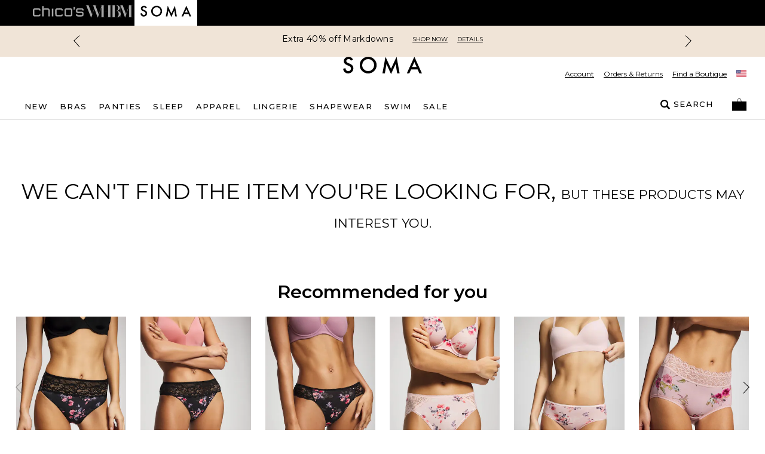

--- FILE ---
content_type: text/html; charset=utf-8
request_url: https://www.soma.com/store/product/modal+longsleeve+henley+pajama+shirt/2570317573
body_size: 76447
content:
<!DOCTYPE html><html class="__variable_069ab3 __variable_b673aa" lang="en"><head><meta charSet="utf-8"/><meta name="viewport" content="width=device-width, initial-scale=1, maximum-scale=1, user-scalable=no"/><link rel="preload" href="/_next/static/media/904be59b21bd51cb-s.p.woff2" as="font" crossorigin="" type="font/woff2"/><link rel="preload" href="/_next/static/media/b5c95a22b4347906-s.p.woff2" as="font" crossorigin="" type="font/woff2"/><link rel="stylesheet" href="/_next/static/css/b0e3363d41829d05.css" data-precedence="next"/><link rel="stylesheet" href="/_next/static/css/7fb3cfad00bce52b.css" data-precedence="next"/><link rel="stylesheet" href="/_next/static/css/9c80182b3d8aeb66.css" data-precedence="next"/><link rel="stylesheet" href="/_next/static/css/ff56459171cf80b1.css" data-precedence="next"/><link rel="stylesheet" href="/_next/static/css/382897597669b738.css" data-precedence="next"/><link rel="stylesheet" href="/_next/static/css/81c666b8bfad5c6e.css" data-precedence="next"/><link rel="stylesheet" href="/_next/static/css/a21758bb9a1aaea5.css" data-precedence="next"/><link rel="stylesheet" href="/_next/static/css/8e745d3b137acf67.css" data-precedence="next"/><link rel="stylesheet" href="/_next/static/css/f282f2433981a46d.css" as="style" data-precedence="dynamic"/><link rel="preload" as="script" fetchPriority="low" href="/_next/static/chunks/webpack-186de508b0ba78c2.js"/><script src="/_next/static/chunks/bf983482-1255421abc054b47.js" async=""></script><script src="/_next/static/chunks/8200-0bfb4d5b1bc2d39e.js" async=""></script><script src="/_next/static/chunks/main-app-db7c6c97a3fde484.js" async=""></script><script src="/_next/static/chunks/5491-85b35de14d76f448.js" async=""></script><script src="/_next/static/chunks/9148-3ec3b85b7b9c8abd.js" async=""></script><script src="/_next/static/chunks/7319-642dd76d4623b1bd.js" async=""></script><script src="/_next/static/chunks/1797-4d80bd8ca764f4db.js" async=""></script><script src="/_next/static/chunks/2108-df36f5cff7edbe64.js" async=""></script><script src="/_next/static/chunks/3969-47145d7d6b594471.js" async=""></script><script src="/_next/static/chunks/598-50414407e0b4268e.js" async=""></script><script src="/_next/static/chunks/1260-6b855ad72ef4fe9f.js" async=""></script><script src="/_next/static/chunks/4356-aa21a04cd414f950.js" async=""></script><script src="/_next/static/chunks/4139-deb4ac959cf2b4e4.js" async=""></script><script src="/_next/static/chunks/727-7c2f5bf68f591c16.js" async=""></script><script src="/_next/static/chunks/7754-dbf10a9d4829b5cb.js" async=""></script><script src="/_next/static/chunks/4982-dea7bbf16de8327a.js" async=""></script><script src="/_next/static/chunks/5071-73b4d5859ac30d7d.js" async=""></script><script src="/_next/static/chunks/9282-982c644d6f9634c5.js" async=""></script><script src="/_next/static/chunks/9915-2ea9e7b33945c533.js" async=""></script><script src="/_next/static/chunks/9017-5caa58765c95c656.js" async=""></script><script src="/_next/static/chunks/9565-b0b71edbbccd7f91.js" async=""></script><script src="/_next/static/chunks/1992-db9ff46bd1bb6c35.js" async=""></script><script src="/_next/static/chunks/110-10365f8ca464983e.js" async=""></script><script src="/_next/static/chunks/1807-00d9b866756559e9.js" async=""></script><script src="/_next/static/chunks/6578-4fb43782deced939.js" async=""></script><script src="/_next/static/chunks/3938-a8cae6803bb736f7.js" async=""></script><script src="/_next/static/chunks/7660-3c95e48b398f8f26.js" async=""></script><script src="/_next/static/chunks/124-97c0649d53882956.js" async=""></script><script src="/_next/static/chunks/3880-f67a268633aa1fa6.js" async=""></script><script src="/_next/static/chunks/1526-18aa00b536889299.js" async=""></script><script src="/_next/static/chunks/app/store/(default)/layout-8e11dcfe745e79e7.js" async=""></script><script src="/_next/static/chunks/app/store/(default)/product/%5B...slug%5D/page-abef69b3d383b907.js" async=""></script><script src="/_next/static/chunks/app/store/(default)/error-e6e521643977ff3d.js" async=""></script><script src="/_next/static/chunks/app/store/(default)/not-found-dcb5664a0cde1b0d.js" async=""></script><script src="/_next/static/chunks/app/store/(default)/page-fd25f1e5e78564cb.js" async=""></script><script src="/_next/static/chunks/app/layout-d03b89ebc5b88abe.js" async=""></script><script src="/_next/static/chunks/3874-693d1e5886a6e9ee.js" async=""></script><script src="/_next/static/chunks/app/error-e861dc035df8c049.js" async=""></script><script type="text/javascript" async="" src="https://cdn.quantummetric.com/qscripts/quantum-soma.js" class="optanon-category-C0002" nonce="XUENAJFW"></script><link rel="preload" href="https://etail.mysynchrony.com/etail/js/syfClient.js" as="script"/><link rel="preload" href="https://assets.eshopworld.com/public/extensions/puvpuv/f5a3acb0-eafb-44cd-a829-385aa45e22b6.js" as="script"/><meta content="default" name="apple-mobile-web-app-status-bar-style"/><meta content="#ffffff" name="theme-color"/><link as="script" crossorigin="" fetchPriority="high" href="https://assets.adobedtm.com/3f972acfd20f/f327c186ddf2/launch-788afbbbe360.min.js" rel="preload"/><title>Shop Women&#x27;s Lingerie, Intimates &amp; Bra Stores - Soma</title><meta name="description" content="Shop Soma intimates exclusive collection of Women&#x27;s lingerie, bras, panties, swimwear, sleepwear &amp; more. Free shipping for Love Soma Rewards members!"/><meta property="og:title" content="Shop Women&#x27;s Lingerie, Intimates &amp; Bra Stores - Soma"/><meta property="og:description" content="Shop Soma intimates exclusive collection of Women&#x27;s lingerie, bras, panties, swimwear, sleepwear &amp; more. Free shipping for Love Soma Rewards members!"/><meta property="og:image" content="https://www.soma.com/sma/images/sma_logo_seo.avif"/><meta property="og:type" content="website"/><meta name="twitter:card" content="summary_large_image"/><meta name="twitter:title" content="Shop Women&#x27;s Lingerie, Intimates &amp; Bra Stores - Soma"/><meta name="twitter:description" content="Shop Soma intimates exclusive collection of Women&#x27;s lingerie, bras, panties, swimwear, sleepwear &amp; more. Free shipping for Love Soma Rewards members!"/><meta name="twitter:image" content="https://www.soma.com/sma/images/sma_logo_seo.avif"/><meta name="next-size-adjust"/><script>
                                (function(d,a,n,t){
                                if(a) return;
                                var h=d.head;
                                if(h){
                                    var s=d.createElement("style");
                                    s.id="alloy-prehiding";
                                    s.innerText=n;
                                    h.appendChild(s);
                                    setTimeout(function(){s.parentNode && s.parentNode.removeChild(s)}, t);
                                }
                                })(document, location.href.indexOf("adobe_authoring_enabled") !== -1, "body { opacity: 0 !important }", 3000);
                            </script><script>
                                if(window.location.href.indexOf("disableVendorPopup") !== -1 || window.localStorage.getItem("disableVendorPopup") === "true"){
                                    document.head.insertAdjacentHTML("beforeend", "<style>#onetrust-consent-sdk{display:none;}</style>");
                                }
                                window.OptanonWrapper = function() {
                                    const otPreferenceSet = localStorage.getItem("oneTrustPreferencesSetNew");
                                    const appsFlyerPlaceholder = document.getElementById("apps-flyer-banner");
                                    if (OneTrust?.getGeolocationData()?.country?.toLowerCase() === "us" && otPreferenceSet !== "true") {
                                    localStorage.setItem("oneTrustCategories", ",C0001,C0003,C0002,C0004,C0007,");
                                    window.dataLayer?.push({ event: "forcePreferenceSet" });
                                    }
                                    if(OneTrust?.getGeolocationData()?.country?.toLowerCase() !== "us") {
                                      if (appsFlyerPlaceholder) {
                                        appsFlyerPlaceholder.classList.add("hidden");
                                      }
                                    }
                                    const toggleBtn = document.querySelector(".ot-sdk-show-prefrences");
                                    if (toggleBtn) {
                                    toggleBtn.addEventListener("click", function(e) {
                                        e.preventDefault();
                                        OneTrust.ToggleInfoDisplay();
                                    });
                                    }
                                };
                                </script><script crossorigin="" data-domain-script="8d9dfadc-25e8-4d36-beb9-2b2461eb9899" src="https://cdn.cookielaw.org/scripttemplates/otSDKStub.js"></script><!--$--><script class="optanon-category-C0004" data-category="C0004">
                                !function (t, e, n, s, a, c, i, o, p) {
                                    o = e.createElement(n);

                                    t.AppsFlyerSdkObject = a, 
                                    t.AF = t.AF || function () { (t.AF.q = t.AF.q || []).push([Date.now()].concat(Array.prototype.slice.call(arguments))) }, 
                                    t.AF.id = t.AF.id || i, 
                                    t.AF.plugins = {}, 
                                    p = e.getElementsByTagName(n)[0], 
                                    o.async = 1,
                                    o.onload = o.onreadystatechange = function () {
                                        if (!this.readyState || this.readyState === "loaded" || this.readyState === "complete"){
                                            o.onload = o.onreadystatechange = null;                                        
                                        }
                                    },
                                    o.src = "https://websdk.appsflyer.com?" + (c.length > 0 ? "st=" + c.split(",").sort().join(",") + "&" : "") + (i.length > 0 ? "af_id=" + i : ""), 
                                    p.parentNode.insertBefore(o, p) }(window, document, "script", 0, "AF", "banners", { banners: { key: '1fd777ba-75f0-4568-a3cf-191e267392a5' }})
                            </script><!--/$--><script type="text/javascript" src="https://cdn.quantummetric.com/network-interceptor/quantum-soma.js" id="qm-script" class="optanon-category-C0002"></script><script src="https://www.soma.com/_assets/cms/v3/assets/blt0dd48813726e75ed/blt142b73f7f88caa04/tailwind_wrapper_edt.min.js?ver=3.4.16" defer=""></script><script>
function tailwindLoaded(){
    if(window.tailwind){
        tailwind.config = {
        theme: {
            colors: {
                black: "#000",
                white: "#FFF",

                current: "currentColor",
                transparent: "transparent",
                inherit: "inherit",

                facebook: "#3b5998",
                instagram: "#743ab6",
                pinterest: "#cc2127",
                twitter: "#55acee",
                youtube: "#cd201f",

                error: "#B00020",
                "error-light": "#FFF2F5",
                info: "#005FB3",
                "info-light": "#EFF6FD",
                success: "#00804A",
                "success-light": "#EDFDF6",
                warning: "#B35900",
                "warning-light": "#FFF8E5",

                teal: "#05838A",

                link: "#3F51B5",
                "input-active": "#304FFE",
                "tab-active": "#FF007B",

                icon: {
                    active: "#D50000",
                    DEFAULT: "#343434",
                    favorite: "#FF3366",
                },

                scrollHover: "#ff3366",
                scrollTrackBorder: "#cacaca",

                blue: "#304FFE",

                red: "#D92B56",
                "red-dark": "#E00000",
                green: "#008800",
                "barcode-on": "#22DA01",
                "barcode-off": "#FF2312",

                gray: {
                    light: {
                        100: "#FAFAFA",
                        200: "#F2F2F2",
                        300: "#E2E2E2",
                        400: "#DEDEDE",
                        500: "#F5F5F5",
                        600: "#D9D9D9",
                    },
                    medium: {
                        100: "#CCCCCC",
                        200: "#949494",
                        300: "#666666",
                    },
                    dark: {
                        100: "#767676",
                        200: "#5C5C5C",
                        300: "#343434",
                        400: "#595959",
                        500: "#232323",
                        600: "#5a5858",
                    },
                },
                pink: "#ea2ea9",
            },
            extend: {
                aspectRatio: {
                    "4/3": "4 / 3",
                    "12/11": "12 / 11",
                },
                animation: {
                    fadeout: "fadeout 0s ease-in-out both",
                },
                fontSize: {
                    "2xs": ["10px", "18px"],
                },
                keyframes: {
                    fadeout: {
                        "0%": { opacity: 1 },
                        "100%": { opacity: 0, visibility: "hidden" },
                    },
                },
                maxWidth: {
                    "1/2": "50%",
                    "1/3": "33.333%",
                },
                margin: {
                    "-15px": "-15px",
                },
                boxShadow: {
                    input: "0 6px 10px 0 rgba(0, 0, 0, 0.12)",
                    accordion: "0 6px 10px 0 rgba(0, 0, 0, 0.16)",
                },
                fontFamily: {
                    sans: "var(--font-sans)",
                    display: "var(--font-display)",
                },
                dropShadow: {
                    tooltip: "2px 2px 2px rgba(52, 52, 52, 0.5)",
                },
                screens: {
                    sm: "576px",
                    md: "768px",
                    lg: "992px",
                    xl: "1200px",
                },
                spacing: {
                    sm: "13px",
                    md: "20px",
                    lg: "26px",
                    xl: "32px",
                    "2xl": "40px",
                    "3xl": "56px",
                    "4xl": "64px",
                    "5xl": "80px",
                },
            },
        }
    };
    }
    
}
</script><script src="https://www.soma.com/_assets/cms/v3/assets/blt0dd48813726e75ed/blte125cd08dbde45a8/swiper-bundle.min.js?ver=11.2.6" defer=""></script><link href="https://www.soma.com/_assets/cms/v3/assets/blt0dd48813726e75ed/blt47648a374351daba/swiper-bundle.min.css?ver=11.2.6" rel="stylesheet"/><script>
    try{
        window.cms_configs = {
            components:{},
            plugins:{
                carousel:{
                 defaultConfig: {
                      // Optional parameters
                      direction: 'horizontal',
                      loop: true,
                      on: {
                        init: function (swiper) {
                            //console.log('INIT swiper',swiper)
                            var swiperContainer = swiper.el.closest(".cms-loading");
                            if(swiperContainer){
                                swiperContainer?.classList?.remove('cms-loading', 'opacity-0');   
                            }
                            
                        },
                      },
                                
                    
                      // If we need pagination
                      pagination: {
                        el: '.swiper-pagination',
                      },
                    
                      // Navigation arrows
                      navigation: {
                        nextEl: '.swiper-button-next',
                        prevEl: '.swiper-button-prev',
                      },
                    
                      // And if we need scrollbar
                      scrollbar: {
                        el: '.swiper-scrollbar',
                      },
                    },   
                }
            }
        };
        var cms_carousel = cms_configs.plugins.carousel;
        cms_carousel.init = (customConfig)=>{
            //console.log('Caruosel Custom config ',customConfig)
            const mergedConfig = Object.assign({}, cms_carousel.defaultConfig,customConfig || {});
            //console.log('Caruosel Custom config ',mergedConfig)
            const swiper = new Swiper('[data-template="proxy"] .swiper', Object.assign({}, cms_carousel.defaultConfig,customConfig || {}));
        }
    }catch(e){
        console.error('CMS CONFIG ERROR: ',e)
    }
    
    //# sourceURL=template-config.js
</script><meta name="robots" content="noindex"/><meta name="robots" content="noindex"/><script src="/_next/static/chunks/polyfills-42372ed130431b0a.js" noModule=""></script>
<script>(window.BOOMR_mq=window.BOOMR_mq||[]).push(["addVar",{"rua.upush":"false","rua.cpush":"true","rua.upre":"false","rua.cpre":"true","rua.uprl":"false","rua.cprl":"false","rua.cprf":"false","rua.trans":"SJ-92c73bc4-9812-4986-859f-031d9dbe794a","rua.cook":"false","rua.ims":"false","rua.ufprl":"false","rua.cfprl":"true","rua.isuxp":"false","rua.texp":"norulematch","rua.ceh":"false","rua.ueh":"false","rua.ieh.st":"0"}]);</script>
                              <script>!function(e){var n="https://s.go-mpulse.net/boomerang/";if("False"=="True")e.BOOMR_config=e.BOOMR_config||{},e.BOOMR_config.PageParams=e.BOOMR_config.PageParams||{},e.BOOMR_config.PageParams.pci=!0,n="https://s2.go-mpulse.net/boomerang/";if(window.BOOMR_API_key="LMCPM-SCDBM-FETAX-8CKM8-HJA58",function(){function e(){if(!o){var e=document.createElement("script");e.id="boomr-scr-as",e.src=window.BOOMR.url,e.async=!0,i.parentNode.appendChild(e),o=!0}}function t(e){o=!0;var n,t,a,r,d=document,O=window;if(window.BOOMR.snippetMethod=e?"if":"i",t=function(e,n){var t=d.createElement("script");t.id=n||"boomr-if-as",t.src=window.BOOMR.url,BOOMR_lstart=(new Date).getTime(),e=e||d.body,e.appendChild(t)},!window.addEventListener&&window.attachEvent&&navigator.userAgent.match(/MSIE [67]\./))return window.BOOMR.snippetMethod="s",void t(i.parentNode,"boomr-async");a=document.createElement("IFRAME"),a.src="about:blank",a.title="",a.role="presentation",a.loading="eager",r=(a.frameElement||a).style,r.width=0,r.height=0,r.border=0,r.display="none",i.parentNode.appendChild(a);try{O=a.contentWindow,d=O.document.open()}catch(_){n=document.domain,a.src="javascript:var d=document.open();d.domain='"+n+"';void(0);",O=a.contentWindow,d=O.document.open()}if(n)d._boomrl=function(){this.domain=n,t()},d.write("<bo"+"dy onload='document._boomrl();'>");else if(O._boomrl=function(){t()},O.addEventListener)O.addEventListener("load",O._boomrl,!1);else if(O.attachEvent)O.attachEvent("onload",O._boomrl);d.close()}function a(e){window.BOOMR_onload=e&&e.timeStamp||(new Date).getTime()}if(!window.BOOMR||!window.BOOMR.version&&!window.BOOMR.snippetExecuted){window.BOOMR=window.BOOMR||{},window.BOOMR.snippetStart=(new Date).getTime(),window.BOOMR.snippetExecuted=!0,window.BOOMR.snippetVersion=12,window.BOOMR.url=n+"LMCPM-SCDBM-FETAX-8CKM8-HJA58";var i=document.currentScript||document.getElementsByTagName("script")[0],o=!1,r=document.createElement("link");if(r.relList&&"function"==typeof r.relList.supports&&r.relList.supports("preload")&&"as"in r)window.BOOMR.snippetMethod="p",r.href=window.BOOMR.url,r.rel="preload",r.as="script",r.addEventListener("load",e),r.addEventListener("error",function(){t(!0)}),setTimeout(function(){if(!o)t(!0)},3e3),BOOMR_lstart=(new Date).getTime(),i.parentNode.appendChild(r);else t(!1);if(window.addEventListener)window.addEventListener("load",a,!1);else if(window.attachEvent)window.attachEvent("onload",a)}}(),"".length>0)if(e&&"performance"in e&&e.performance&&"function"==typeof e.performance.setResourceTimingBufferSize)e.performance.setResourceTimingBufferSize();!function(){if(BOOMR=e.BOOMR||{},BOOMR.plugins=BOOMR.plugins||{},!BOOMR.plugins.AK){var n="true"=="true"?1:0,t="",a="aod7pzaxyzd3k2lvqmvq-f-15de8a0c3-clientnsv4-s.akamaihd.net",i="false"=="true"?2:1,o={"ak.v":"39","ak.cp":"1810827","ak.ai":parseInt("267449",10),"ak.ol":"0","ak.cr":9,"ak.ipv":4,"ak.proto":"h2","ak.rid":"84f9e6c3","ak.r":47376,"ak.a2":n,"ak.m":"a","ak.n":"essl","ak.bpcip":"3.135.247.0","ak.cport":43328,"ak.gh":"23.200.85.113","ak.quicv":"","ak.tlsv":"tls1.3","ak.0rtt":"","ak.0rtt.ed":"","ak.csrc":"-","ak.acc":"","ak.t":"1769308971","ak.ak":"hOBiQwZUYzCg5VSAfCLimQ==nKFWWFdC81/9BKL257EuFQSbHvNZu2v4iQAQP1coFFgAPZVvxUCep0c4MueE7TLx9D1whWzP13NLvnB2f0G2zjLzYscurPkRx733y3zW6hgAmwOG7G5GtbkBDhX384Lz3Hgj50/SJq/nOZABnNBOfN7bndeO0yeo33L+ZTiyw2FB5QUXX26lstf+zivII3eroci65VzY8JgjAnkFBapgo6SRDIm0nF8uj3uaJMMaMMCdlhIR3dxP0dZiVuYwIUpAS/xL/Lp0EsBYAqde4nYXwiz9gWQmdYGzr7i/2UnF7NpFfhRWVLL8TcklC9jkzEdbKbKBnxa3e0CFlVEHULViT3ivkEccE/uId928+sfMs1KoUn+ZenPXBOXJwNRuG+vN5ZDOqS2TqMacOAzxQ22NcHIfQrYw6rGurll548fyqQs=","ak.pv":"85","ak.dpoabenc":"","ak.tf":i};if(""!==t)o["ak.ruds"]=t;var r={i:!1,av:function(n){var t="http.initiator";if(n&&(!n[t]||"spa_hard"===n[t]))o["ak.feo"]=void 0!==e.aFeoApplied?1:0,BOOMR.addVar(o)},rv:function(){var e=["ak.bpcip","ak.cport","ak.cr","ak.csrc","ak.gh","ak.ipv","ak.m","ak.n","ak.ol","ak.proto","ak.quicv","ak.tlsv","ak.0rtt","ak.0rtt.ed","ak.r","ak.acc","ak.t","ak.tf"];BOOMR.removeVar(e)}};BOOMR.plugins.AK={akVars:o,akDNSPreFetchDomain:a,init:function(){if(!r.i){var e=BOOMR.subscribe;e("before_beacon",r.av,null,null),e("onbeacon",r.rv,null,null),r.i=!0}return this},is_complete:function(){return!0}}}}()}(window);</script></head><body><div data-brand="SMA" data-kioskmode="false" data-mobile-app="false"><div class="inset-0 w-full h-full text-center z-[100001] flex items-center justify-center bg-black/50 animate-fadeout fixed" role="alert"><svg xmlns="http://www.w3.org/2000/svg" xml:space="preserve" viewBox="0 0 50 50" class="w-12 h-12 relative" data-icon="preloadercircle"><path fill="#FFF" d="M31.612 7.257c-9.695-3.53-20.417 1.47-23.946 11.166s1.47 20.417 11.166 23.946l1.392-3.823C12.64 35.786 8.728 27.4 11.489 19.814c2.76-7.585 11.147-11.496 18.732-8.735z"><animateTransform attributeName="transform" attributeType="xml" dur="0.6s" from="0 25 25" repeatCount="indefinite" to="360 25 25" type="rotate"></animateTransform></path></svg></div><div data-overlay-container="true"><!--$--><link href="https://etail.mysynchrony.com/etail/css/syfClient.css" rel="stylesheet"/><!--/$--><!--$--><!--/$--><div class="touch-enabled h-[72px] bg-white min-[992px]:hidden" id="apps-flyer-banner"></div><div class="top-0 z-[101]" id="header-container"><div class="brand-navigation flex h-[30px] bg-white px-2 xl:h-[43px] xl:bg-black xl:px-0" data-mobile-app-hidden="true"><div class="mx-auto max-w-full lg:px-[15px] flex h-full w-[1200px] items-start font-medium sm:gap-[25px] sm:px-[15px]"><div class="flex h-full w-auto justify-center py-2 xl:p-0 dark xl:bg-black"><div class=""><a aria-label="Navigate to Chico&#x27;s website" class="block mt-0 xl:-mt-px text-[#767676] xl:hover:text-white xl:text-[#a6a6a6]" href="https://chicos.com/store" rel="noreferrer" target="_blank"><span class="block px-2 text-[10px] sm:px-0 xl:hidden">Chico&#x27;s</span><span class="hidden xl:block"><svg class="h-2xl w-16 overflow-visible fill-current md:w-[85px]" role="img" viewBox="0 0 186.29 38.04" xmlns="http://www.w3.org/2000/svg"><title>CHS</title><g><g><path d="M69.53,37.68h5.26V9.2H69.53Zm-9.2-27A6.43,6.43,0,0,0,54.75,8s-9.53-.11-11.51,0a4,4,0,0,0-3.5,1.64c-.15.19-.34.46-.55.77V0H33.94V37.68h5.25V13.88c1-1.05,2.44-1.06,3.73-1.06,1.64,0,10.4.1,11.93.1a1.76,1.76,0,0,1,1.87,1.86v22.9H62V19.16c0-.05,0-2.95,0-2.95C61.78,14.3,61.39,11.92,60.33,10.63ZM8.81,12.81c3.92,0,12.37.1,12.37.1s1.61-.1,1.61,2.82h5.52a10.27,10.27,0,0,0-.4-2.82c-.4-1.1-1.1-4.72-6.53-5s-12.87,0-14.48,0S.27,9.4.07,13.31s.1,18,.1,18.9A6.13,6.13,0,0,0,6.6,37.85c5.43,0,13.67,0,15.48-.1a5.52,5.52,0,0,0,5.13-3.22A6.11,6.11,0,0,0,28,30.3H22.89s.1,2.42-1,2.42h-14s-2.62.6-2.62-3.62V14.62S4.89,12.81,8.81,12.81Zm81.82,0c3.93,0,12.37.1,12.37.1s1.61-.1,1.61,2.82h5.53a10,10,0,0,0-.41-2.82c-.39-1.1-1.1-4.72-6.53-5s-12.86,0-14.48,0-6.63,1.51-6.83,5.42.1,18,.1,18.9a6.13,6.13,0,0,0,6.43,5.64c5.43,0,13.67,0,15.49-.1A5.53,5.53,0,0,0,109,34.53a6.17,6.17,0,0,0,.8-4.23h-5.13s.1,2.42-1,2.42h-14s-2.62.6-2.62-3.62V14.62S86.72,12.81,90.63,12.81ZM138,7.89h-15.1c-1.61,0-6.63,1.51-6.84,5.42s.1,18,.1,18.9a6.14,6.14,0,0,0,6.44,5.64h15.7a6.13,6.13,0,0,0,6.44-5.64c0-.9.3-15,.1-18.9S139.63,7.89,138,7.89Zm1.62,6.73V29.1c0,4.22-2.62,3.62-2.62,3.62h-13.1s-2.61.6-2.61-3.62V14.62s-.4-1.81,3.52-1.81H136.1C140,12.81,139.63,14.62,139.63,14.62Zm9.47-1.44h3.31c.31,0,1.06-1.93,1.17-2.21a16.86,16.86,0,0,0,.59-2,21.84,21.84,0,0,0,.42-2.79c0-.24,0-2.81,0-2.81H149.1Zm31,7.2-2.61,0-10.22,0c-1.59,0-3,.17-3.5-.64a4.49,4.49,0,0,1-.39-1.92c-.06-.74-.07-1.5-.07-2.24a3.91,3.91,0,0,1,.32-2.22c.59-.82,2.11-.81,3-.81,3.92,0,11.39.09,12.36.09s1.88.17,1.88,3.09h5.38c-.1-1.7-.18-1.67-.28-2.81-.12-1.48-.7-4.91-5.94-5-5.44-.13-13.43,0-15,0-3.12,0-6.72,2.34-6.72,5.91,0,1.54-.69,7.75,1.61,9.73,1.29,1.12,2.88,1.8,6.76,1.8l11.73-.09c1.89,0,2.64.32,2.64,2.08V31.5c0,1.34-.52,1.48-3.43,1.48-3.92,0-11.28-.11-12.69-.11s-1.81-.17-1.81-3.22h-5s0,1.87,0,3.05c0,1.69,1.46,4.9,6.89,5.2s12.87,0,14.47,0,6.32-1.5,6.52-5.42c.07-1.29,0-5.58,0-5.58C186.17,22.62,183.14,20.38,180.14,20.38Z"></path></g></g></svg></span></a></div></div><div class="flex h-full w-auto justify-center py-2 xl:p-0 dark xl:bg-black"><div class=""><a aria-label="Navigate to White House Black Market website" class="block mt-0 xl:-mt-px text-[#767676] xl:hover:text-white xl:text-[#a6a6a6]" href="https://whitehouseblackmarket.com/store" rel="noreferrer" target="_blank"><span class="block px-2 text-[10px] sm:px-0 xl:hidden">White House Black Market</span><span class="hidden xl:block"><svg class="h-2xl w-16 overflow-visible fill-current md:w-[85px]" role="img" viewBox="0 0 763.22 266.99" xmlns="http://www.w3.org/2000/svg"><title>WHBM</title><path d="M717.18 218.58c-1.06 0-1.59-.25-1.59-1.02V44.93c0-.77.53-1.02 1.59-1.02h23.02c.27 0 .27-3.06 0-3.06h-56.37c-1.06 0-2.65 1.79-3.44 4.59l-43.4 129.79-49.22-129.79c-1.32-3.06-2.38-4.59-3.97-4.59h-56.64c-.53 0-.53 3.06 0 3.06h22.76c1.06 0 1.59.26 1.59 1.02v106.9c-9.56-16.52-30.18-26.02-54.27-26.58 22.72-.77 46.76-18.61 46.76-42.58 0-28.3-27.74-41.82-60.23-41.82H346.8c-.53 0-.53 3.06 0 3.06h20.68c.79 0 1.32.26 1.32 1.02v81.09h-68.15V44.93c0-.77.53-1.02 1.86-1.02h20.42c.53 0 .53-3.06 0-3.06H243.12c-.27 0-.27 3.06 0 3.06H265.92c1.33 0 1.86.26 1.86 1.02v14.44l-41.59 120.96-49.21-135.4c0-.51.26-1.02 1.32-1.02h26.72c.53 0 .53-3.06 0-3.06h-86.26c-.53 0-.53 3.06 0 3.06h21.96s1.85.51 1.85 1.02l16.14 43.35-31.22 91.29L74.31 44.93c-.27-.77 0-1.02 1.06-1.02h23.02c.53 0 .53-3.06 0-3.06H23.21c-.53 0-.53 3.06 0 3.06h13.53c1.06 0 1.85.51 2.12 1.02l71.97 180.53c.53.77 2.91 1.02 3.44 0l46.3-133.1 49.48 133.1c.27.51 2.91.51 3.18 0l54.55-156.54v148.64c0 .77-.53 1.02-1.86 1.02h-33.35c-.27 0-.27 3.06 0 3.06h90.37c.53 0 .53-3.06 0-3.06h-20.42c-1.32 0-1.86-.25-1.86-1.02v-88.48h68.15v88.48c0 .77-.53 1.02-1.32 1.02h-20.68c-.53 0-.53 3.06 0 3.06h232.5c.53 0 .53-3.06 0-3.06h-23.03c-1.06 0-1.32-.25-1.32-1.02V187.5c1.5-4.47 2.25-9.12 2.25-13.79 0-5.1-.8-9.84-2.25-14.21V48.76l66.43 176.2c.26.77 2.91.77 3.18 0l57.96-174.92v167.53c0 .77-.53 1.02-1.59 1.02h-22.76c-.53 0-.53 3.06 0 3.06h82.04c.27 0 .27-3.06 0-3.06h-23.04zM466.86 44.93c0-.77.53-1.02 1.85-1.02h10.83c25.89 0 34.61 9.69 34.61 39.78 0 31.36-6.6 40.03-25.89 40.03h-21.4V44.93zM434.1 217.56c0 .77-.53 1.02-1.85 1.02h-28.72c-1.06 0-1.33-.25-1.33-1.02V44.93c0-.77.27-1.02 1.33-1.02h28.72c1.32 0 1.85.26 1.85 1.02v172.63zm49.1 1.02h-14.49c-1.32 0-1.85-.25-1.85-1.02v-91.03h19.02c26.15 0 39.1 7.9 39.1 48.7 0 33.4-11.1 43.35-35.66 43.35h-6.12zm68.31-1.02c0 .77-.53 1.02-1.59 1.02h-30.11c15.23-4.36 25.78-13 31.7-23.39v22.37z"></path></svg></span></a></div></div><div class="flex h-full w-auto justify-center py-2 xl:p-0 bg-white xl:px-2.5"><div class=""><a aria-label="Navigate to Soma website" class="block mt-0 xl:-mt-px text-[#343434] xl:text-black" rel="noreferrer" target="_blank" href="/"><span class="block px-2 text-[10px] sm:px-0 xl:hidden">Soma</span><span class="hidden xl:block"><svg class="h-2xl w-16 overflow-visible fill-current md:w-[85px]" role="img" viewBox="0.17 0.21 300 66.29" xmlns="http://www.w3.org/2000/svg"><title>SMA</title><path d="M111.803 48.685c-4.432 4.459-9.872 6.688-16.32 6.687-5.943 0-11.184-2.189-15.72-6.567-4.565-4.379-6.847-9.964-6.847-16.757 0-6.474 2.202-11.914 6.607-16.319 4.405-4.457 9.805-6.686 16.2-6.686 6.421 0 11.808 2.229 16.159 6.686 4.379 4.432 6.568 9.925 6.568 16.478 0 6.476-2.216 11.968-6.647 16.478ZM95.843.326c-8.864 0-16.453 3.104-22.768 9.313-6.342 6.21-9.513 13.64-9.513 22.29 0 9.845 3.476 17.805 10.429 23.881 6.315 5.493 13.44 8.24 21.374 8.24 8.968 0 16.623-3.092 22.965-9.274 6.316-6.157 9.473-13.653 9.473-22.489 0-8.782-3.144-16.305-9.433-22.568C112.108 3.457 104.598.326 95.842.326ZM182.621 46.168 161.518.212l-11.565 63.572h9.229l6.031-35.73 17.408 38.45 17.424-38.412 6.013 35.693h9.153L203.722.212l-21.101 45.956ZM25.11 26.48l-6.116-2.501c-4.448-1.826-6.672-4.236-6.672-7.228 0-2.17.848-3.97 2.542-5.4 1.694-1.456 3.825-2.184 6.393-2.184 2.092 0 3.8.423 5.124 1.27 1.27.741 2.607 2.33 4.01 4.766l7.506-4.448C33.926 3.87 28.407.43 21.337.43c-5.242 0-9.624 1.562-13.145 4.685-3.521 3.098-5.282 6.95-5.282 11.557 0 6.83 4.196 12.02 12.589 15.567l5.918 2.463c1.535.662 2.858 1.357 3.971 2.085 1.111.728 2.018 1.509 2.72 2.343a8.33 8.33 0 0 1 1.549 2.74c.33.993.496 2.085.496 3.276 0 2.966-.953 5.415-2.859 7.347-1.906 1.933-4.302 2.9-7.188 2.9-3.654 0-6.194-1.384-8.1-4.032-1.06-1.376-2.296-3.75-2.72-7.35L.17 46.02c.847 5.719 2.978 10.154 6.394 13.304 3.468 3.15 7.863 4.726 13.184 4.726 5.613 0 10.312-1.853 14.099-5.56 3.759-3.68 5.638-8.34 5.639-13.979 0-4.21-1.152-7.764-3.455-10.663-2.304-2.9-5.944-5.355-10.921-7.367Z"></path><path clip-rule="evenodd" d="m279.917 39.795-8.565-19.593-8.566 19.593h17.131Zm3.94 9.012 6.548 14.978h9.765L271.352.21l-28.666 63.574h9.612l6.548-14.978h25.011Z" fill-rule="evenodd"></path></svg></span></a></div></div></div></div><div data-mobile-app-hidden="true" class="" data-component-name="todays_offers_banner_component" data-component-title="Todays Offers Banner" data-personalization-experience="disabled"><div class="todays-offers-banner relative bg-gray-light-300 lg:px-28" style="background-color:#F0E4D7;color:#000"><div class="todays-offer-banner-slider relative mx-auto max-w-[1300px] px-9 py-3 lg:flex h-[52px]"><div class="swiper theme-light theme-type-condensed swiper-navigation !static !mx-0 flex w-full items-center" style="touch-action:pan-y pinch-zoom"><div class="swiper-wrapper"><div class="swiper-slide flex"><div class="todays-offers-card flex w-full justify-center"><div class="flex-center w-full text-center max-lg:flex-wrap"><p class="paragraph leading-[1.1] max-lg:w-full max-lg:text-[11px] max-lg:font-semibold lg:max-w-[70%]" data-test-id="todays_offers_banner_headline" tabindex="0">Extra 40% off Markdowns</p><a class="underline-offset link-small text-[12px] max-lg:text-[11px] lg:ml-xl lg:uppercase" href="/store/category/sale/catsalessoma">Shop Now</a><div class="disclaimer-small ml-[16px] max-lg:text-[11px]"><div class="inline-block"><button data-track="TO_EXTRA40OFFMARKDOWNS_SHOPNOW_details" type="button" aria-haspopup="dialog" class="pointer-events-auto [&amp;&gt;*]:!pointer-events-none"><span class="disclaimer underline-offset disclaimer-small lg:uppercase">Details</span></button></div></div></div></div></div><div class="swiper-slide flex"><div class="todays-offers-card flex w-full justify-center"><div class="flex-center w-full text-center max-lg:flex-wrap"><p class="paragraph leading-[1.1] max-lg:w-full max-lg:text-[11px] max-lg:font-semibold lg:max-w-[70%]" data-test-id="todays_offers_banner_headline" tabindex="0">ONLINE ONLY! $60 Cool Nights Sets</p><a class="underline-offset link-small text-[12px] max-lg:text-[11px] lg:ml-xl lg:uppercase" href="/store/category/pajama-sets/cat12679307">Shop Now</a><div class="disclaimer-small ml-[16px] max-lg:text-[11px]"><div class="inline-block"><button data-track="TO_60COOLNIGHTSSETS_SHOPNOW_details" type="button" aria-haspopup="dialog" class="pointer-events-auto [&amp;&gt;*]:!pointer-events-none"><span class="disclaimer underline-offset disclaimer-small lg:uppercase">Details</span></button></div></div></div></div></div><div class="swiper-slide flex"><div class="todays-offers-card flex w-full justify-center"><div class="flex-center w-full text-center max-lg:flex-wrap"><p class="paragraph leading-[1.1] max-lg:w-full max-lg:text-[11px] max-lg:font-semibold lg:max-w-[70%]" data-test-id="todays_offers_banner_headline" tabindex="0">Buy One, Get One 50% Off All Bras</p><a class="underline-offset link-small text-[12px] max-lg:text-[11px] lg:ml-xl lg:uppercase" href="/store/category/bras/cat40089">Shop Now</a><div class="disclaimer-small ml-[16px] max-lg:text-[11px]"><div class="inline-block"><button data-track="TO_BOGO50BRAS_SHOPNOW_details" type="button" aria-haspopup="dialog" class="pointer-events-auto [&amp;&gt;*]:!pointer-events-none"><span class="disclaimer underline-offset disclaimer-small lg:uppercase">Details</span></button></div></div></div></div></div><div class="swiper-slide flex"><div class="todays-offers-card flex w-full justify-center"><div class="flex-center w-full text-center max-lg:flex-wrap"><p class="paragraph leading-[1.1] max-lg:w-full max-lg:text-[11px] max-lg:font-semibold lg:max-w-[70%]" data-test-id="todays_offers_banner_headline" tabindex="0">Up to 40% off Select Pajamas</p><a class="underline-offset link-small text-[12px] max-lg:text-[11px] lg:ml-xl lg:uppercase" href="/store/category/sleep/cat40092">Shop Now</a><div class="disclaimer-small ml-[16px] max-lg:text-[11px]"><div class="inline-block"><button data-track="TO_UPTO40OFFPAJAMAS_SHOPNOW_details" type="button" aria-haspopup="dialog" class="pointer-events-auto [&amp;&gt;*]:!pointer-events-none"><span class="disclaimer underline-offset disclaimer-small lg:uppercase">Details</span></button></div></div></div></div></div><div class="swiper-slide flex"><div class="todays-offers-card flex w-full justify-center"><div class="flex-center w-full text-center max-lg:flex-wrap"><p class="paragraph leading-[1.1] max-lg:w-full max-lg:text-[11px] max-lg:font-semibold lg:max-w-[70%]" data-test-id="todays_offers_banner_headline" tabindex="0">Up to 40% off Select Lounge</p><a class="underline-offset link-small text-[12px] max-lg:text-[11px] lg:ml-xl lg:uppercase" href="/store/category/apparel/cat38959275">Shop Now</a><div class="disclaimer-small ml-[16px] max-lg:text-[11px]"><div class="inline-block"><button data-track="TO_UPTO40OFFLOUNGE_SHOPNOW_details" type="button" aria-haspopup="dialog" class="pointer-events-auto [&amp;&gt;*]:!pointer-events-none"><span class="disclaimer underline-offset disclaimer-small lg:uppercase">Details</span></button></div></div></div></div></div><div class="swiper-slide flex"><div class="todays-offers-card flex w-full justify-center"><div class="flex-center w-full text-center max-lg:flex-wrap"><p class="paragraph leading-[1.1] max-lg:w-full max-lg:text-[11px] max-lg:font-semibold lg:max-w-[70%]" data-test-id="todays_offers_banner_headline" tabindex="0">$24.99 Lounge Sweaters</p><a class="underline-offset link-small text-[12px] max-lg:text-[11px] lg:ml-xl lg:uppercase" href="/store/category/sale-apparel/cat38959284">Shop Now</a><div class="disclaimer-small ml-[16px] max-lg:text-[11px]"><div class="inline-block"><button data-track="_details" type="button" aria-haspopup="dialog" class="pointer-events-auto [&amp;&gt;*]:!pointer-events-none"><span class="disclaimer underline-offset disclaimer-small lg:uppercase">Details</span></button></div></div></div></div></div><div class="swiper-slide flex"><div class="todays-offers-card flex w-full justify-center"><div class="flex-center w-full text-center max-lg:flex-wrap"><p class="paragraph leading-[1.1] max-lg:w-full max-lg:text-[11px] max-lg:font-semibold lg:max-w-[70%]" data-test-id="todays_offers_banner_headline" tabindex="0">Buy One, Get One 50% Off Sleepshirts</p><a class="underline-offset link-small text-[12px] max-lg:text-[11px] lg:ml-xl lg:uppercase" href="/store/category/sleepshirts/cat20025">Shop Now</a><div class="disclaimer-small ml-[16px] max-lg:text-[11px]"><div class="inline-block"><button data-track="TO_BOGO50OFFSLEEPSHIRTS_SHOPNOW_details" type="button" aria-haspopup="dialog" class="pointer-events-auto [&amp;&gt;*]:!pointer-events-none"><span class="disclaimer underline-offset disclaimer-small lg:uppercase">Details</span></button></div></div></div></div></div><div class="swiper-slide flex"><div class="todays-offers-card flex w-full justify-center"><div class="flex-center w-full text-center max-lg:flex-wrap"><p class="paragraph leading-[1.1] max-lg:w-full max-lg:text-[11px] max-lg:font-semibold lg:max-w-[70%]" data-test-id="todays_offers_banner_headline" tabindex="0">5 for $39 Panties</p><a class="underline-offset link-small text-[12px] max-lg:text-[11px] lg:ml-xl lg:uppercase" href="/store/category/buy-more-save-more-panties/cat9659318 ">Shop Now</a><div class="disclaimer-small ml-[16px] max-lg:text-[11px]"><div class="inline-block"><button data-track="TO_5FOR39PANTIES_SHOPNOW_details" type="button" aria-haspopup="dialog" class="pointer-events-auto [&amp;&gt;*]:!pointer-events-none"><span class="disclaimer underline-offset disclaimer-small lg:uppercase">Details</span></button></div></div></div></div></div></div><div class="swiper-button-prev swiper-nav-button"><svg xmlns="http://www.w3.org/2000/svg" fill="currentColor" aria-label="Previous" viewBox="0.7 0.7 16.8 33.6" class="w-8 h-8" data-icon="arrowleftthin"><path d="M17.5.7.7 15.915l16.8 18.423V31.85L3.137 15.975 17.5 2.725z"></path></svg></div><div class="swiper-button-next swiper-nav-button"><svg xmlns="http://www.w3.org/2000/svg" fill="currentColor" aria-label="Next" viewBox="0.7 0.7 16.8 33.6" class="w-8 h-8" data-icon="arrowrightthin"><path d="m.7.7 16.8 15.215L.7 34.338V31.85l14.363-15.875L.7 2.725z"></path></svg></div></div></div></div></div><header class="bg-white xl:border-b xl:border-gray-medium-100" id="site-header"><div data-mobile-app-hidden="true" class="mx-auto max-w-full w-[1440px] lg:px-0 xl:px-[15px]"><div class="h-12 lg:h-14 justify-center content-center relative hidden xl:block"><div class="col-span-2 flex items-center justify-center print:hidden" id="header-brand-logo"><a href="/"><svg xmlns="http://www.w3.org/2000/svg" fill="none" viewBox="0.17 0.21 300 66.29" aria-label="Soma" class="h-[29px] max-w-[75%] sm:max-w-full m-auto"><path fill="#000" d="M111.803 48.685q-6.648 6.689-16.32 6.687-8.915 0-15.72-6.567-6.847-6.568-6.847-16.757 0-9.711 6.607-16.319 6.608-6.686 16.2-6.686 9.632 0 16.159 6.686 6.568 6.648 6.568 16.478 0 9.714-6.647 16.478M95.843.326q-13.296 0-22.768 9.313-9.513 9.315-9.513 22.29 0 14.767 10.429 23.881 9.473 8.24 21.374 8.24 13.452 0 22.965-9.274 9.474-9.235 9.473-22.489 0-13.173-9.433-22.568Q108.976.326 95.842.326Zm86.778 45.842L161.518.212l-11.565 63.572h9.229l6.031-35.73 17.408 38.45 17.424-38.412 6.013 35.693h9.153L203.722.212zM25.11 26.48l-6.116-2.501q-6.672-2.74-6.672-7.228 0-3.255 2.542-5.4 2.541-2.184 6.393-2.184 3.138 0 5.124 1.27 1.905 1.112 4.01 4.766l7.506-4.448Q31.941.429 21.337.43q-7.863 0-13.145 4.685Q2.91 9.762 2.91 16.672q0 10.246 12.589 15.567l5.918 2.463q2.302.993 3.971 2.085 1.667 1.092 2.72 2.343a8.3 8.3 0 0 1 1.549 2.74q.496 1.49.496 3.276 0 4.449-2.859 7.347-2.859 2.9-7.188 2.9c-3.654 0-6.194-1.384-8.1-4.032-1.06-1.376-2.296-3.75-2.72-7.35L.17 46.02q1.27 8.579 6.394 13.304 5.202 4.726 13.184 4.726 8.419 0 14.099-5.56 5.638-5.52 5.639-13.979 0-6.315-3.455-10.663-3.456-4.35-10.921-7.367Z"></path><path fill="#000" fill-rule="evenodd" d="m279.917 39.795-8.565-19.593-8.566 19.593zm3.94 9.012 6.548 14.978h9.765L271.352.21l-28.666 63.574h9.612l6.548-14.978h25.011Z" clip-rule="evenodd"></path></svg></a></div><div class="hidden xl:block"><div class="absolute right-4 top-4"><a class="text-xs underline" data-kioskmode-hidden="true" data-test-id="menu_header_account_link" href="/api/auth/login">Account</a><a class="pl-4 text-xs underline" data-kioskmode-hidden="true" data-test-id="menu_header_account_orders_returns_link" href="/store/order-lookup">Orders &amp; Returns</a><a class="px-4 text-xs underline" data-test-id="menu_header_account_find_boutique_link" href="/locations">Find a Boutique</a><span class="ml-0.5 px-4"></span></div></div></div><div class="flex h-[50px] justify-between border-b border-t-0 border-gray-medium-100 bg-white pb-1 xl:hidden xl:h-[58px] xl:grid-cols-4 xl:divide-x xl:divide-gray-medium-100 xl:border-y xl:bg-gray-light-300" id="mobile-header-menu"><div class="mt-1 flex items-center justify-center"><button id="mobile-menu-toggle" type="button" aria-label="Menu" class="ml-[calc(1rem-2px)] mr-[calc(1.25rem+2px)] flex h-[14px] w-6 flex-col items-center justify-center space-y-1.5 pt-0.5 text-xs uppercase"><svg xmlns="http://www.w3.org/2000/svg" viewBox="0 0 23 13.5" class="w-6 h-6" data-icon="menuthin2"><path fill="none" stroke="#000" stroke-width="1.5" d="M0 .75h23m-23 6h23m-23 6h23"></path></svg></button><a aria-label="Boutiques" class="flex h-6 flex-col items-center justify-center space-y-1.5 pt-0.5 text-xs uppercase" href="/locations" id="mobile-map-btn"><svg xmlns="http://www.w3.org/2000/svg" viewBox="0 0 16.46 21.5" class="w-6 h-6" data-icon="mapthin2"><path fill="none" stroke="#000" stroke-linecap="round" stroke-linejoin="round" stroke-width="1.5" d="M8.23 11.35c1.72 0 3.12-1.4 3.12-3.12s-1.4-3.12-3.12-3.12h0c-1.72 0-3.12 1.4-3.12 3.12s1.4 3.12 3.12 3.12"></path><path fill="none" stroke="#000" stroke-linecap="round" stroke-linejoin="round" stroke-width="1.5" d="m8.23 20.75.79-.89c.83-.95 1.64-1.92 2.41-2.92l.59-.78c2.46-3.32 3.69-5.95 3.69-7.9 0-4.15-3.35-7.52-7.48-7.52S.75 4.12.75 8.27c0 1.95 1.23 4.58 3.69 7.9l.59.78c1.02 1.31 2.09 2.57 3.2 3.8"></path></svg></a></div><div class="mt-1.5 flex items-center justify-center" id="header-brand-logo-mob"><a aria-label="Soma" title="Soma" href="/"><svg xmlns="http://www.w3.org/2000/svg" fill="none" viewBox="0.17 0.21 300 66.29" class="h-[20px] m-auto"><path fill="#000" d="M111.803 48.685q-6.648 6.689-16.32 6.687-8.915 0-15.72-6.567-6.847-6.568-6.847-16.757 0-9.711 6.607-16.319 6.608-6.686 16.2-6.686 9.632 0 16.159 6.686 6.568 6.648 6.568 16.478 0 9.714-6.647 16.478M95.843.326q-13.296 0-22.768 9.313-9.513 9.315-9.513 22.29 0 14.767 10.429 23.881 9.473 8.24 21.374 8.24 13.452 0 22.965-9.274 9.474-9.235 9.473-22.489 0-13.173-9.433-22.568Q108.976.326 95.842.326Zm86.778 45.842L161.518.212l-11.565 63.572h9.229l6.031-35.73 17.408 38.45 17.424-38.412 6.013 35.693h9.153L203.722.212zM25.11 26.48l-6.116-2.501q-6.672-2.74-6.672-7.228 0-3.255 2.542-5.4 2.541-2.184 6.393-2.184 3.138 0 5.124 1.27 1.905 1.112 4.01 4.766l7.506-4.448Q31.941.429 21.337.43q-7.863 0-13.145 4.685Q2.91 9.762 2.91 16.672q0 10.246 12.589 15.567l5.918 2.463q2.302.993 3.971 2.085 1.667 1.092 2.72 2.343a8.3 8.3 0 0 1 1.549 2.74q.496 1.49.496 3.276 0 4.449-2.859 7.347-2.859 2.9-7.188 2.9c-3.654 0-6.194-1.384-8.1-4.032-1.06-1.376-2.296-3.75-2.72-7.35L.17 46.02q1.27 8.579 6.394 13.304 5.202 4.726 13.184 4.726 8.419 0 14.099-5.56 5.638-5.52 5.639-13.979 0-6.315-3.455-10.663-3.456-4.35-10.921-7.367Z"></path><path fill="#000" fill-rule="evenodd" d="m279.917 39.795-8.565-19.593-8.566 19.593zm3.94 9.012 6.548 14.978h9.765L271.352.21l-28.666 63.574h9.612l6.548-14.978h25.011Z" clip-rule="evenodd"></path></svg></a></div><div class="flex items-center justify-center"></div></div><nav aria-label="header-navigation" class="mt-2 hidden items-baseline justify-between px-4 xl:flex"><div class="flex " id="nav-bar"><nav class="lg:flex"><ul class="nav-bar-container flex"><span data-focus-scope-start="true" hidden=""></span><li class="group h-10"><a data-test-id="menu-top-nav-link" aria-haspopup="true" aria-expanded="false" id="react-aria-:Rmht9uuhd9kq:" class="menu-top-nav-links mb-2 pb-[2px] hover:border-b-2 hover:pb-0 group-[.open]:border-b-2 h-full px-2.5 uppercase flex items-center tracking-widest hover:border-[#000] text-[13px] font-medium" href="/store/category/new/cat12109293"><h2 class="hidden lg:block">New</h2></a></li><span data-focus-scope-end="true" hidden=""></span><span data-focus-scope-start="true" hidden=""></span><li class="group h-10"><a data-test-id="menu-top-nav-link" aria-haspopup="true" aria-expanded="false" id="react-aria-:R16ht9uuhd9kq:" class="menu-top-nav-links mb-2 pb-[2px] hover:border-b-2 hover:pb-0 group-[.open]:border-b-2 h-full px-2.5 uppercase flex items-center tracking-widest hover:border-[#000] text-[13px] font-medium" href="/store/category/bras/cat40089"><h2 class="hidden lg:block">Bras</h2></a></li><span data-focus-scope-end="true" hidden=""></span><span data-focus-scope-start="true" hidden=""></span><li class="group h-10"><a data-test-id="menu-top-nav-link" aria-haspopup="true" aria-expanded="false" id="react-aria-:R1mht9uuhd9kq:" class="menu-top-nav-links mb-2 pb-[2px] hover:border-b-2 hover:pb-0 group-[.open]:border-b-2 h-full px-2.5 uppercase flex items-center tracking-widest hover:border-[#000] text-[13px] font-medium" href="/store/category/panties/cat40090"><h2 class="hidden lg:block">Panties</h2></a></li><span data-focus-scope-end="true" hidden=""></span><span data-focus-scope-start="true" hidden=""></span><li class="group h-10"><a data-test-id="menu-top-nav-link" aria-haspopup="true" aria-expanded="false" id="react-aria-:R26ht9uuhd9kq:" class="menu-top-nav-links mb-2 pb-[2px] hover:border-b-2 hover:pb-0 group-[.open]:border-b-2 h-full px-2.5 uppercase flex items-center tracking-widest hover:border-[#000] text-[13px] font-medium" href="/store/category/sleep/cat40092"><h2 class="hidden lg:block">Sleep</h2></a></li><span data-focus-scope-end="true" hidden=""></span><span data-focus-scope-start="true" hidden=""></span><li class="group h-10"><a data-test-id="menu-top-nav-link" aria-haspopup="true" aria-expanded="false" id="react-aria-:R2mht9uuhd9kq:" class="menu-top-nav-links mb-2 pb-[2px] hover:border-b-2 hover:pb-0 group-[.open]:border-b-2 h-full px-2.5 uppercase flex items-center tracking-widest hover:border-[#000] text-[13px] font-medium" href="/store/category/apparel/cat38959275"><h2 class="hidden lg:block">Apparel</h2></a></li><span data-focus-scope-end="true" hidden=""></span><span data-focus-scope-start="true" hidden=""></span><li class="group h-10"><a data-test-id="menu-top-nav-link" aria-haspopup="true" aria-expanded="false" id="react-aria-:R36ht9uuhd9kq:" class="menu-top-nav-links mb-2 pb-[2px] hover:border-b-2 hover:pb-0 group-[.open]:border-b-2 h-full px-2.5 uppercase flex items-center tracking-widest hover:border-[#000] text-[13px] font-medium" href="/store/category/lingerie/cat11569317"><h2 class="hidden lg:block">Lingerie</h2></a></li><span data-focus-scope-end="true" hidden=""></span><li class="group h-10"><a data-test-id="menu-top-nav-link" aria-haspopup="true" aria-expanded="false" id="react-aria-:R3mht9uuhd9kq:" class="menu-top-nav-links mb-2 pb-[2px] hover:border-b-2 hover:pb-0 group-[.open]:border-b-2 h-full px-2.5 uppercase flex items-center tracking-widest hover:border-[#000] text-[13px] font-medium" href="/store/category/shapewear/cat40091"><h2 class="hidden lg:block">Shapewear</h2></a></li><span data-focus-scope-start="true" hidden=""></span><li class="group h-10"><a data-test-id="menu-top-nav-link" aria-haspopup="true" aria-expanded="false" id="react-aria-:R46ht9uuhd9kq:" class="menu-top-nav-links mb-2 pb-[2px] hover:border-b-2 hover:pb-0 group-[.open]:border-b-2 h-full px-2.5 uppercase flex items-center tracking-widest hover:border-[#000] text-[13px] font-medium" href="/store/category/swim/cat2060003"><h2 class="hidden lg:block">Swim</h2></a></li><span data-focus-scope-end="true" hidden=""></span><span data-focus-scope-start="true" hidden=""></span><li class="group h-10"><a data-test-id="menu-top-nav-link" aria-haspopup="true" aria-expanded="false" id="react-aria-:R4mht9uuhd9kq:" class="menu-top-nav-links mb-2 pb-[2px] hover:border-b-2 hover:pb-0 group-[.open]:border-b-2 h-full px-2.5 uppercase flex items-center tracking-widest text-black hover:border-[text-black] text-[13px] font-medium" href="/store/category/sale/catsalessoma"><h2 class="hidden lg:block">SALE</h2></a></li><span data-focus-scope-end="true" hidden=""></span></ul></nav></div><div class="flex items-center space-x-8"><button type="button" aria-expanded="false" class="text-[13px] font-medium searchButton flex items-center space-x-1.5 uppercase tracking-widest"><svg xmlns="http://www.w3.org/2000/svg" viewBox="0 90 610.6 612.3" class="w-4 h-4" data-icon="search"><path fill="currentColor" d="M532.1 698.6 387.6 554.1c-39.1 25.5-86.7 40.8-137.7 40.8C112.2 594.9 0 482.7 0 343.3S112.2 90 249.9 90s249.9 113.9 249.9 253.3c0 49.3-13.6 93.5-37.4 132.6l144.5 146.2c8.5 6.8 1.7 25.5-13.6 42.5L572.9 685c-15.3 15.3-34 22.1-40.8 13.6M418.2 343.3c0-93.5-74.8-168.3-166.6-168.3S83.3 249.8 83.3 343.3s74.8 168.3 168.3 168.3c91.8 0 166.6-76.5 166.6-168.3"></path></svg><span>Search</span></button><div><!--$--><a aria-label="0 items in the shopping bag" class="pb-1" role="button" aria-expanded="false" href="/store/checkout/cart"><!--$!--><template data-dgst="BAILOUT_TO_CLIENT_SIDE_RENDERING"></template><svg xmlns="http://www.w3.org/2000/svg" viewBox="0 0 25 22" class="w-6 h-6" data-icon="bag"><path fill="currentColor" d="M16.17 5.51C16 4 15.2 0 12.5 0S9 4 8.83 5.51H0V22h25V5.51zM12.5.75c2 0 2.72 3.36 2.91 4.76H9.59c.19-1.4.88-4.76 2.91-4.76"></path></svg><!--/$--></a><span data-focus-scope-start="true" hidden=""></span><div role="dialog" tabindex="-1" aria-labelledby="react-aria-:R1daht9uuhd9kq:" id="react-aria-:R5aht9uuhd9kq:" style="position:absolute;z-index:100000" data-ismodal="true" class="focus:outline-none right-0 top-0 mt-0 lg:top-auto lg:pt-[58px] xl:right-[initial] xl:translate-x-[-90%] xl:pt-3.5 hidden"><div class="sr-only">Mini Shopping Cart (<!-- -->0<!-- -->)</div><h3 id="react-aria-:R1daht9uuhd9kq:" class="mt-0 hidden">Shopping Bag</h3><button type="button" class="inline-flex items-center uppercase border font-medium disabled:cursor-not-allowed text-[11px] leading-[23px] tracking-[2.2px] text-black bg-white border-white hover:text-white hover:bg-gray-dark-300 hover:border-white disabled:text-gray-dark-300 disabled:bg-gray-medium-100 disabled:border-gray-medium-100 active:text-white active:bg-gray-dark-300 active:border-white self-end rounded-full p-px absolute right-2 top-auto z-10"><svg xmlns="http://www.w3.org/2000/svg" fill="none" viewBox="0 0 32 32" role="presentation" class="w-8 h-8" data-icon="close"><path fill="currentColor" d="m22.246 9.046.354-.353-.354-.354-.353.354zm-13.2 13.2-.353-.353-.354.353.354.354zM22.954 9.754l.353.353.354-.353-.354-.354zm-13.2 13.2-.354.353.354.354.353-.354zm13.2-.708.353.354.354-.354-.354-.353zm-13.2-13.2.353-.353-.353-.354-.354.354zm12.492 13.908-.353.353.353.354.354-.354zm-13.2-13.2L8.693 9.4l-.354.354.354.353zm12.847-1.061-13.2 13.2.707.707L22.6 9.4zm1.414.707-.707-.707-.707.707.707.707zm-13.2 13.907 13.2-13.2L22.6 9.4 9.4 22.6zM8.693 22.6l.707.707.707-.707-.707-.707zm14.614-.707-13.2-13.2L9.4 9.4l13.2 13.2zm-.707 1.414.707-.707-.707-.707-.707.707zm-13.907-13.2 13.2 13.2.707-.707L9.4 9.4zM9.4 8.693l-.707.707.707.707.707-.707z"></path></svg><div style="border:0;clip:rect(0 0 0 0);clip-path:inset(50%);height:1px;margin:-1px;overflow:hidden;padding:0;position:absolute;width:1px;white-space:nowrap">Close cart</div></button><div class="mini-cart flex flex-col bg-white shadow-2xl lg:w-[400px]"><div class="text-md my-2 px-4 font-semibold leading-6 text-gray-dark-300">My Shopping Bag (<!-- -->0<!-- -->)</div><span data-focus-scope-start="true" hidden=""></span><div class="mb-2 max-h-44 overflow-y-auto px-4"><div class="mb-3 py-4 text-xs">There are no items in your shopping bag.</div></div><span data-focus-scope-end="true" hidden=""></span><div class="border-t border-inherit border-t-gray-light-300 p-3 shadow-[0_-6px_10px_0_rgba(0,0,0,0.08)]"><div><div class=""><div><p class="headline3"><button type="button" data-key="OrderSummary" id="react-aria-:Rlmbdaht9uuhd9kq:" aria-expanded="false" class="relative block w-full text-left hover:font-semibold hover:bg-white lg:hover:no-underline"><div class="col-span-4 p-3 font-bold "><div class="flex items-center justify-between text-sm tracking-[0.3px] text-s mb-0 mr-2xl"><span>Order Summary</span><span class="esw-minicart-subtotal">$0.00</span></div></div><span class="absolute right-2 top-1/2 -translate-y-1/2 text-black opacity-50"><svg xmlns="http://www.w3.org/2000/svg" data-name="Layer 1" viewBox="0 0 71.458 71.458" class="w-8 h-8" data-icon="downarrow"><g clip-path="url(#down-arrow_svg__a60cb307-2968-4831-b985-3029c231df46)"><path fill="none" stroke="currentColor" stroke-miterlimit="10" stroke-width="2.102" d="m25.22 31.525 11.56 11.56 11.559-11.56"></path></g></svg></span></button></p></div></div></div><div class="mb-3 border-b border-inherit border-b-[#DFDFDF]"></div><div class="flex flex-row justify-evenly gap-2"><button type="button" aria-label="View Bag &amp; Checkout" class="inline-flex items-center border disabled:cursor-not-allowed w-full justify-center text-white disabled:text-gray-light-300 disabled:bg-gray-dark-200 disabled:border-gray-dark-200 active:text-black active:bg-gray-light-200 active:border-black uppercase rounded-none border-black bg-black font-semibold hover:text-white hover:border-black hover:bg-black hover:opacity-75 text-sm p-2.5 tracking-normal">View Bag &amp; Checkout</button></div></div><div class="mini-bag-component"></div></div></div><span data-focus-scope-end="true" hidden=""></span><!--/$--></div></div></nav></div></header></div><main aria-live="polite" class="min-h-screen [&amp;:has(.error-page)]:min-h-0" id="site-main"><!--$!--><template data-dgst="NEXT_NOT_FOUND"></template><div class="inset-0 w-full h-full text-center z-[100001] flex items-center justify-center bg-black/50 fixed" role="alert"><svg xmlns="http://www.w3.org/2000/svg" xml:space="preserve" viewBox="0 0 50 50" class="w-12 h-12 relative" data-icon="preloadercircle"><path fill="#FFF" d="M31.612 7.257c-9.695-3.53-20.417 1.47-23.946 11.166s1.47 20.417 11.166 23.946l1.392-3.823C12.64 35.786 8.728 27.4 11.489 19.814c2.76-7.585 11.147-11.496 18.732-8.735z"><animateTransform attributeName="transform" attributeType="xml" dur="0.6s" from="0 25 25" repeatCount="indefinite" to="360 25 25" type="rotate"></animateTransform></path></svg></div><!--/$--></main><!--$--><footer class="w-full border-t-4 border-t-gray-light-300 lg:py-9" data-mobile-app-hidden="true" id="site-footer"><div class="mx-auto max-w-full w-[1440px] px-0 lg:grid lg:grid-cols-4 lg:gap-8 lg:px-4"><div class="lg:hidden"><div class="text-center lg:text-left lg:mb-3 text-[15px] font-bold uppercase leading-[16px] tracking-[1px] flex h-14 items-center justify-center border-t border-gray-light-300 hover:text-[#23527c] md:hover:text-inherit lg:h-auto"><a data-test-link="footer_nav_find_a_boutique_link" href="/locations">Find A Boutique</a></div><div class="text-center lg:text-left lg:mb-3 text-[15px] font-bold uppercase leading-[16px] tracking-[1px] flex h-14 items-center justify-center border-t border-gray-light-300 hover:text-[#23527c] md:hover:text-inherit lg:h-auto"><a data-test-link="footer_nav_gift_cards_link" href="/store/page/soma-gift-cards-landing-page">Gift cards</a></div><div class="text-center lg:text-left lg:mb-3 text-[15px] font-bold uppercase leading-[16px] tracking-[1px] flex h-14 items-center justify-center border-t border-gray-light-300 hover:text-[#23527c] md:hover:text-inherit lg:h-auto"><a data-test-link="footer_nav_digital_catalog_link" href="/store/page/catalog">Digital Catalog</a></div><div><div class=""><div><p class="headline3"><button data-test-id="btn_footer_nav_more_ways_to_shop_section" type="button" data-key="More ways to shop" id="react-aria-:Rkm9uuhd9kq:" aria-expanded="false" class="relative block text-left hover:bg-[#F2F2F2] hover:font-semibold lg:hover:underline h-14 w-full border-t border-gray-light-300 hover:text-[#23527c] md:hover:text-inherit"><div class="text-center lg:text-left lg:mb-3 text-[15px] font-bold uppercase leading-[16px] tracking-[1px] footer_nav_section_title">More ways to shop</div><span class="absolute right-2 top-1/2 -translate-y-1/2 text-black opacity-50"><svg xmlns="http://www.w3.org/2000/svg" fill="none" viewBox="0 0 32 32" class="w-6 h-6" data-icon="plus"><path fill="currentColor" d="M15.5 7.6v-.5H15v.5zm0 16.8H15v.5h.5zm1-16.8h.5v-.5h-.5zm0 16.8v.5h.5v-.5zm7.9-8.9h.5V15h-.5zm-16.8 0V15h-.5v.5zm16.8 1v.5h.5v-.5zm-16.8 0h-.5v.5h.5zM15 7.6v16.8h1V7.6zm1.5-.5h-1v1h1zm.5 17.3V7.6h-1v16.8zm-1.5.5h1v-1h-1zm8.9-9.9H7.6v1h16.8zm.5 1.5v-1h-1v1zM7.6 17h16.8v-1H7.6zm-.5-1.5v1h1v-1z"></path></svg></span></button></p></div></div><div class=""><div><p class="headline3"><button data-test-id="btn_footer_nav_customer_service_section" type="button" data-key="Customer Service" id="react-aria-:R14m9uuhd9kq:" aria-expanded="false" class="relative block text-left hover:bg-[#F2F2F2] hover:font-semibold lg:hover:underline h-14 w-full border-t border-gray-light-300 hover:text-[#23527c] md:hover:text-inherit"><div class="text-center lg:text-left lg:mb-3 text-[15px] font-bold uppercase leading-[16px] tracking-[1px] footer_nav_section_title">Customer Service</div><span class="absolute right-2 top-1/2 -translate-y-1/2 text-black opacity-50"><svg xmlns="http://www.w3.org/2000/svg" fill="none" viewBox="0 0 32 32" class="w-6 h-6" data-icon="plus"><path fill="currentColor" d="M15.5 7.6v-.5H15v.5zm0 16.8H15v.5h.5zm1-16.8h.5v-.5h-.5zm0 16.8v.5h.5v-.5zm7.9-8.9h.5V15h-.5zm-16.8 0V15h-.5v.5zm16.8 1v.5h.5v-.5zm-16.8 0h-.5v.5h.5zM15 7.6v16.8h1V7.6zm1.5-.5h-1v1h1zm.5 17.3V7.6h-1v16.8zm-1.5.5h1v-1h-1zm8.9-9.9H7.6v1h16.8zm.5 1.5v-1h-1v1zM7.6 17h16.8v-1H7.6zm-.5-1.5v1h1v-1z"></path></svg></span></button></p></div></div><div class=""><div><p class="headline3"><button data-test-id="btn_footer_nav_about_soma_section" type="button" data-key="About Soma" id="react-aria-:R1km9uuhd9kq:" aria-expanded="false" class="relative block text-left hover:bg-[#F2F2F2] hover:font-semibold lg:hover:underline h-14 w-full border-t border-gray-light-300 hover:text-[#23527c] md:hover:text-inherit"><div class="text-center lg:text-left lg:mb-3 text-[15px] font-bold uppercase leading-[16px] tracking-[1px] footer_nav_section_title">About Soma</div><span class="absolute right-2 top-1/2 -translate-y-1/2 text-black opacity-50"><svg xmlns="http://www.w3.org/2000/svg" fill="none" viewBox="0 0 32 32" class="w-6 h-6" data-icon="plus"><path fill="currentColor" d="M15.5 7.6v-.5H15v.5zm0 16.8H15v.5h.5zm1-16.8h.5v-.5h-.5zm0 16.8v.5h.5v-.5zm7.9-8.9h.5V15h-.5zm-16.8 0V15h-.5v.5zm16.8 1v.5h.5v-.5zm-16.8 0h-.5v.5h.5zM15 7.6v16.8h1V7.6zm1.5-.5h-1v1h1zm.5 17.3V7.6h-1v16.8zm-1.5.5h1v-1h-1zm8.9-9.9H7.6v1h16.8zm.5 1.5v-1h-1v1zM7.6 17h16.8v-1H7.6zm-.5-1.5v1h1v-1z"></path></svg></span></button></p></div></div></div><hr style="border-color:#ccc"/><div class="inMomentFeedback"></div><div class="flex h-14 w-full items-center justify-center border-t border-gray-light-300 p-4"><div class="text-center lg:text-left lg:mb-3 text-[15px] font-bold uppercase leading-[16px] tracking-[1px] mobile-footer-esw-country-nav mr-2">Ship To:</div><div class="esw-country-selector-mobile"></div></div></div><div class="col-span-3 hidden grid-cols-3 gap-8 px-1 lg:grid"><div data-test-id="footer_nav_section_more_ways_to_shop"><div class="text-center lg:text-left lg:mb-3 text-[15px] font-bold uppercase leading-[16px] tracking-[1px] footer-nav-section-title">More ways to shop</div><ul class="flex flex-col"><li data-kioskmode-hidden="false"><a class="inline-block text-center lg:text-left mb-2 uppercase tracking-[1px] text-xs font-normal leading-[17px] text-[#5a5858] find-a-boutique" data-test-id="footer_nav_find_a_boutique_link" href="/locations">Find A Boutique</a></li><li data-kioskmode-hidden="false"><a class="inline-block text-center lg:text-left mb-2 uppercase tracking-[1px] text-xs font-normal leading-[17px] text-[#5a5858]" data-test-id="footer_nav_soma_rewards__link" href="/store/page/soma-rewards/100809372">Soma Rewards+</a></li><li data-kioskmode-hidden="false"><a class="inline-block text-center lg:text-left mb-2 uppercase tracking-[1px] text-xs font-normal leading-[17px] text-[#5a5858]" data-test-id="footer_nav_gift_cards_link" href="/store/page/soma-gift-cards-landing-page">Gift cards</a></li><li data-kioskmode-hidden="false"><a class="inline-block text-center lg:text-left mb-2 uppercase tracking-[1px] text-xs font-normal leading-[17px] text-[#5a5858]" data-test-id="footer_nav_virtual_styling_link" href="/store/page/style-connect">Virtual Styling</a></li><li data-kioskmode-hidden="false"><a class="inline-block text-center lg:text-left mb-2 uppercase tracking-[1px] text-xs font-normal leading-[17px] text-[#5a5858]" data-test-id="footer_nav_coupons_promotions_link" href="/store/page/coupons-promotions">Coupons &amp; Promotions</a></li><li data-kioskmode-hidden="false"><a class="inline-block text-center lg:text-left mb-2 uppercase tracking-[1px] text-xs font-normal leading-[17px] text-[#5a5858]" data-test-id="footer_nav_digital_catalog_link" href="/store/page/catalog">Digital Catalog</a></li></ul></div><div data-test-id="footer_nav_section_customer_service"><div class="text-center lg:text-left lg:mb-3 text-[15px] font-bold uppercase leading-[16px] tracking-[1px] footer-nav-section-title">Customer Service</div><ul class="flex flex-col"><li data-kioskmode-hidden="false"><a class="inline-block text-center lg:text-left mb-2 uppercase tracking-[1px] text-xs font-normal leading-[17px] text-[#5a5858]" data-test-id="footer_nav_contact_us_link" href="/store/page/contact-us">Contact us</a></li><li data-kioskmode-hidden="false"><a class="inline-block text-center lg:text-left mb-2 uppercase tracking-[1px] text-xs font-normal leading-[17px] text-[#5a5858] chat-widget-trigger" data-test-id="footer_nav_live_chat_link" href="#chat">Live Chat</a></li><li data-kioskmode-hidden="false"><a class="inline-block text-center lg:text-left mb-2 uppercase tracking-[1px] text-xs font-normal leading-[17px] text-[#5a5858]" data-test-id="footer_nav_order_status_link" href="/store/order-lookup">Order Status</a></li><li data-kioskmode-hidden="false"><a class="inline-block text-center lg:text-left mb-2 uppercase tracking-[1px] text-xs font-normal leading-[17px] text-[#5a5858]" data-test-id="footer_nav_returns_exchanges_link" href="/store/page/returns-info">Returns &amp; Exchanges</a></li><li data-kioskmode-hidden="false"><a class="inline-block text-center lg:text-left mb-2 uppercase tracking-[1px] text-xs font-normal leading-[17px] text-[#5a5858]" data-test-id="footer_nav_payment_shipping_info_link" href="/store/page/shipping-handling-info">Payment &amp; Shipping Info</a></li><li data-kioskmode-hidden="false"><a class="inline-block text-center lg:text-left mb-2 uppercase tracking-[1px] text-xs font-normal leading-[17px] text-[#5a5858]" data-test-id="footer_nav_faqs_link" href="/store/page/frequently-asked-questions">FAQs</a></li><li data-kioskmode-hidden="false"><a class="inline-block text-center lg:text-left mb-2 uppercase tracking-[1px] text-xs font-normal leading-[17px] text-[#5a5858]" data-test-id="footer_nav_size_charts_link" href="/store/page/size-chart">Size Charts</a></li></ul></div><div class="flex flex-col gap-8"><div data-test-id="footer_nav_section_about_soma"><div class="text-center lg:text-left lg:mb-3 text-[15px] font-bold uppercase leading-[16px] tracking-[1px] footer-nav-section-title">About Soma</div><ul class="flex flex-col"><li data-kioskmode-hidden="false"><a class="inline-block text-center lg:text-left mb-2 uppercase tracking-[1px] text-xs font-normal leading-[17px] text-[#5a5858]" data-test-id="footer_nav_our_story_link" href="/store/page/about-us">Our story</a></li><li data-kioskmode-hidden="false"><a class="inline-block text-center lg:text-left mb-2 uppercase tracking-[1px] text-xs font-normal leading-[17px] text-[#5a5858]" data-test-id="footer_nav_blog_link" href="/store/blog/home">Blog</a></li><li data-kioskmode-hidden="false"><a class="inline-block text-center lg:text-left mb-2 uppercase tracking-[1px] text-xs font-normal leading-[17px] text-[#5a5858]" data-test-id="footer_nav_breast_cancer_donation_link" href="/store/page/breast-cancer-research-foundation-fund">Breast Cancer Donation</a></li><li data-kioskmode-hidden="false"><a class="inline-block text-center lg:text-left mb-2 uppercase tracking-[1px] text-xs font-normal leading-[17px] text-[#5a5858]" data-test-id="footer_nav_careers_link" rel="noopener" target="_blank" href="https://jobs.chicos.com/">Careers</a></li><li data-kioskmode-hidden="false"><a class="inline-block text-center lg:text-left mb-2 uppercase tracking-[1px] text-xs font-normal leading-[17px] text-[#5a5858]" data-test-id="footer_nav_investor_relations_link" rel="noopener" target="_blank" href="http://www.chicosfas.com/">Investor Relations</a></li><li data-kioskmode-hidden="false"><a class="inline-block text-center lg:text-left mb-2 uppercase tracking-[1px] text-xs font-normal leading-[17px] text-[#5a5858]" data-test-id="footer_nav_california_supply_chains_act_link" href="/store/page/california_disclosure">California Supply Chains Act</a></li></ul></div></div></div><div class="text-center lg:text-left"><div class="bg-[#f2f2f2] p-3.5 lg:bg-white lg:p-0"><div class="text-center lg:text-left lg:mb-3 text-[15px] font-bold uppercase leading-[16px] tracking-[1px] hidden h-12 items-center lg:block lg:h-auto">STAY CONNECTED</div><p class="paragraph flex items-start text-[#5a5858]">Subscribe to our email list and get 20% off</p><form><div class="flex items-start gap-x-2 py-2 text-xs font-medium text-gray-dark-300"><div class="flex flex-col grow text-left text-sm"><div class="flex items-center"></div><div class="relative"><input aria-label="Email Address" type="text" placeholder="Enter Email Address" id="react-aria-:R5rm9uuhd9kq:" aria-describedby="react-aria-:R5rm9uuhd9kqH3: react-aria-:R5rm9uuhd9kqH4:" class="w-full font-normal leading-[45px] bg-gray-light-100 border-b border-b-gray-dark-200 pl-4 pr-8 mb-[1px] caret-input-active placeholder-gray-dark-100 disabled:bg-gray-light-200 disabled:cursor-not-allowed focus:outline-none focus:bg-white focus:shadow-input focus:border-b-2 focus:border-b-input-active focus:mb-0" name="email" value=""/><div class="absolute right-2 top-1/2 -mt-px flex -translate-y-1/2 items-center space-x-2"></div></div><div class="flex items-start justify-between"><div></div></div></div><button data-test-id="btn_footer_email_signup_submit" type="submit" disabled="" class="inline-flex items-center uppercase border font-medium disabled:cursor-not-allowed rounded-full px-[26px] py-[11px] text-[11px] leading-[23px] tracking-[2.2px] text-white bg-black border-black hover:text-black hover:bg-gray-light-200 hover:border-black disabled:text-gray-light-300 disabled:bg-gray-dark-200 disabled:border-gray-dark-200 active:text-black active:bg-gray-light-200 active:border-black"><svg xmlns="http://www.w3.org/2000/svg" fill="none" viewBox="0 0 32 32" class="size-4 -rotate-90 lg:hidden" data-icon="chevrondown"><path stroke="currentColor" d="m24 13-8 7.53L8 13"></path></svg><p class="paragraph hidden lg:block"> SUBMIT</p></button></div></form><label class="flex w-fit gap-3 cursor-pointer items-start"><div class="relative flex-none cursor-pointer overflow-hidden border border-solid border-gray-dark-100 bg-none w-4 h-4"></div><div style="border:0;clip:rect(0 0 0 0);clip-path:inset(50%);height:1px;margin:-1px;overflow:hidden;padding:0;position:absolute;width:1px;white-space:nowrap"><input data-test-id="input_footer_email_signup" type="checkbox"/></div><p class="paragraph text-left text-xs">I would like to receive communications from SOMA, and I agree to the<a class="font-bold" data-test-id="footer_email_signup_terms_of_use_link" href="/store/page/terms-of-use/15"> Terms of Use</a> and <a class="font-bold" data-test-id="footer_email_signup_privacy_policy_link" href="/store/page/privacy-policy/18"> Privacy Policy </a></p></label></div><div class="text-center lg:text-left lg:mb-3 text-[15px] font-bold uppercase leading-[16px] tracking-[1px] mt-7 flex h-12 items-center justify-center border-t border-gray-light-300 lg:block lg:h-auto lg:border-none">Follow us</div><div class="inline-flex space-x-4"><a aria-label="Instagram" class="duration-500 hover:text-instagram" href="https://www.instagram.com/somaintimates/" rel="noopener" target="_blank"><svg xmlns="http://www.w3.org/2000/svg" viewBox="0 0 24 24" class="w-6 h-6" data-icon="instagram"><path fill="currentColor" d="M12 2.163c3.204 0 3.584.012 4.85.07 3.252.148 4.771 1.691 4.919 4.919.058 1.265.069 1.645.069 4.849s-.012 3.584-.069 4.849c-.149 3.225-1.664 4.771-4.919 4.919-1.266.058-1.644.07-4.85.07-3.204 0-3.584-.012-4.849-.07-3.26-.149-4.771-1.699-4.919-4.92-.058-1.265-.07-1.644-.07-4.849s.013-3.583.07-4.849c.149-3.227 1.664-4.771 4.919-4.919 1.266-.057 1.645-.069 4.849-.069M12 0C8.741 0 8.333.014 7.053.072 2.695.272.273 2.69.073 7.052.014 8.333 0 8.741 0 12s.014 3.668.072 4.948c.2 4.358 2.618 6.78 6.98 6.98C8.333 23.986 8.741 24 12 24s3.668-.014 4.948-.072c4.354-.2 6.782-2.618 6.979-6.98.059-1.28.073-1.689.073-4.948s-.014-3.667-.072-4.947c-.196-4.354-2.617-6.78-6.979-6.98C15.668.014 15.259 0 12 0m0 5.838a6.162 6.162 0 1 0 0 12.324 6.162 6.162 0 0 0 0-12.324M12 16a4 4 0 1 1 0-8 4 4 0 0 1 0 8m6.406-11.845a1.44 1.44 0 1 0 0 2.881 1.44 1.44 0 0 0 0-2.881"></path></svg></a><a aria-label="Pinterest" class="duration-500 hover:text-pinterest" href="https://www.pinterest.com/somaintimates/" rel="noopener" target="_blank"><svg xmlns="http://www.w3.org/2000/svg" viewBox="0 0 24 24" class="w-6 h-6" data-icon="pinterest"><path fill="currentColor" fill-rule="evenodd" d="M12 0C5.373 0 0 5.372 0 12c0 5.084 3.163 9.426 7.627 11.174-.105-.949-.2-2.405.042-3.441.218-.937 1.407-5.965 1.407-5.965s-.359-.719-.359-1.782c0-1.668.967-2.914 2.171-2.914 1.023 0 1.518.769 1.518 1.69 0 1.029-.655 2.568-.994 3.995-.283 1.194.599 2.169 1.777 2.169 2.133 0 3.772-2.249 3.772-5.495 0-2.873-2.064-4.882-5.012-4.882-3.414 0-5.418 2.561-5.418 5.207 0 1.031.397 2.138.893 2.738a.36.36 0 0 1 .083.345l-.333 1.36c-.053.22-.174.267-.402.161-1.499-.698-2.436-2.889-2.436-4.649 0-3.785 2.75-7.262 7.929-7.262 4.163 0 7.398 2.967 7.398 6.931 0 4.136-2.607 7.464-6.227 7.464-1.216 0-2.359-.631-2.75-1.378l-.748 2.853c-.271 1.043-1.002 2.35-1.492 3.146C9.57 23.812 10.763 24 12 24c6.627 0 12-5.373 12-12 0-6.628-5.373-12-12-12" clip-rule="evenodd"></path></svg></a><a aria-label="Facebook" class="duration-500 hover:text-facebook" href="https://www.facebook.com/SomaIntimates" rel="noopener" target="_blank"><svg xmlns="http://www.w3.org/2000/svg" viewBox="0 0 24 24" class="w-6 h-6" data-icon="facebook"><path fill="currentColor" d="M22.675 0H1.325C.593 0 0 .593 0 1.325v21.351C0 23.407.593 24 1.325 24H12.82v-9.294H9.692v-3.622h3.128V8.413c0-3.1 1.893-4.788 4.659-4.788 1.325 0 2.463.099 2.795.143v3.24l-1.918.001c-1.504 0-1.795.715-1.795 1.763v2.313h3.587l-.467 3.622h-3.12V24h6.116c.73 0 1.323-.593 1.323-1.325V1.325C24 .593 23.407 0 22.675 0"></path></svg></a><a aria-label="YouTube" class="duration-500 hover:text-youtube" href="https://www.youtube.com/user/somaintimates/customtab" rel="noopener" target="_blank"><svg xmlns="http://www.w3.org/2000/svg" viewBox="0 0 24 24" class="w-6 h-6" data-icon="youtube"><path fill="currentColor" d="M19.615 3.184c-3.604-.246-11.631-.245-15.23 0C.488 3.45.029 5.804 0 12c.029 6.185.484 8.549 4.385 8.816 3.6.245 11.626.246 15.23 0C23.512 20.55 23.971 18.196 24 12c-.029-6.185-.484-8.549-4.385-8.816M9 16V8l8 3.993z"></path></svg></a><a aria-label="Twitter" class="duration-500 hover:text-twitter" href="https://twitter.com/SomaIntimates" rel="noopener" target="_blank"><svg xmlns="http://www.w3.org/2000/svg" width="24" height="24" fill="none" class="w-6 h-6" data-icon="x"><path fill="#000" d="M18.326 1.904H21.7l-7.37 8.423L23 21.79h-6.789l-5.317-6.952L4.81 21.79H1.434l7.883-9.01L1 1.904h6.961l4.806 6.354zM17.142 19.77h1.87L6.945 3.817H4.94z"></path></svg></a></div></div></div><div class="mx-auto max-w-full lg:px-[15px] w-[1440px] mb-2 mt-8 px-0 pb-20 text-center text-sm text-[#5a5858] md:px-4 md:uppercase lg:text-left lg:text-[10px] lg:font-semibold"><span class="mb-4 block md:uppercase lg:mb-0 lg:inline">© Copyright <!-- -->2026<!-- --> Chico&#x27;s Distribution Services, LLC. All rights reserved.</span><span class="mb-4 block lowercase lg:mb-0 lg:inline"> v1.41.1<!-- --> </span><a class="mr-2 border-r border-[#5a5858] pr-2 font-normal text-black lg:mx-2 lg:border-x lg:px-2" href="/store/page/terms-of-use/54">Terms of Use</a><a class="font-normal text-black md:mr-2 md:border-r md:border-[#5a5858] md:pr-2" href="/store/page/privacy-policy/57">Privacy Policy</a><span class="block h-0 w-full md:hidden"></span><a class="mr-2 border-r border-[#5a5858] pr-2 font-normal text-black" href="/store/page/accessibility-statement">Web Accessibility</a><a class="font-normal text-black" href="/store/consumer-rights-request-form">Your Privacy Choices</a><div class="esw-country-selector-placeholder-container hidden w-full items-center justify-center p-4"><p class="paragraph mr-2 text-[10px] font-medium uppercase tracking-wider">Ship To:</p><div class="esw-country-selector-placeholder"></div></div></div></footer><!--/$--></div><div id="overlay-root"></div></div><script>
    //SOMA - BRA SIZE PARAM OOS SKU ISSUE TEMP FIX
try{
    //console.log('BRA TEMP REDIRECT')
	if(document.getElementById('Band Size') && location.pathname.includes('/store/product/')){
	    var url = new URL(window.location.href);
	    var size  = url.searchParams.get('size');
	    if(size){
	    	url.searchParams.delete('size');
			history.replaceState({}, document.title, url.toString());
			// Reload the page with the new URL (without parameters)
			window.location.href = url.href;
	    }

	}
}catch(e){
	console.error('Soma - Bras Size Prame Redirect error ',e)
}
</script><script>
    /*****************************************************
     * PATCH: ESW Tablet icon custom display in footer
     * Version 1.0.2
     *  - Updated to support 768 no-mobile widget support
     * ***************************************************/
    document.addEventListener('DOMContentLoaded', (event) => {
        try{
            if(location.search.includes('eswDebug=true')){
                console.log('ESW DEBUG - PATCH')
            }
            var eswFooterElementMoved = false;
            var addESWListnet = function(target){
                //console.log('EVENT')

                    target.setAttribute('data-shadow-dom-mutation',true)

                    var observer = new MutationObserver((mutationsList) => {
                        for (var mutation of mutationsList) {
                            // Handle attribute, childList, or subtree changes here
                            //console.log('Mutation detected:', mutation);
                             var shadowRoot = target.shadowRoot;
                    var internalElement = shadowRoot.querySelector('.country-selector-container');
                //console.log('internalElement ',internalElement)
                    var styleElement = document.createElement('style');
                    styleElement.textContent = `
                    @media (min-width: 991px) and (max-width: 1200px){
                .country-selector-container {
                            position:relative;
                        }
                        .esw-country-selector-modal {
                            display: flex;
                            left: 35px;
                            top: -130px;
                        }
                        .esw-country-selector-modal-wrapper, .esw-country-selector-modal{
                            position: absolute;
                        }
                    }`;
                    internalElement.appendChild(styleElement);
                        }
                    });

                    observer.observe(target, {
                        attributes: true,
                        childList: true,
                        subtree: true,
                    });
                }
            var timer = "";
            var minWidth = 768;
            var eswTabletDetectAndRender = function(){
                if(timer){
                    clearTimeout(timer);
                }
                
                 var target = document.querySelector('x-select-country-v2');
                var eswPlaceholderContainer = document.querySelector('.esw-country-selector-placeholder-container');
                if(!target) return;

                var windowWidth = window.innerWidth;

                if(!target.getAttribute('data-shadow-dom-mutation')){
                    addESWListnet(target)
                };

                

                if(windowWidth>=minWidth && windowWidth < 1200){
                    if(!eswFooterElementMoved){
                        //console.log('FOOTER MOVE')
                        eswFooterElementMoved = true;
                        document.querySelector(windowWidth>=minWidth && windowWidth<=991?'.esw-country-selector-mobile':'.esw-country-selector-placeholder').appendChild(target);
                        if(windowWidth>991){
                            eswPlaceholderContainer.classList.replace('hidden','flex')
                        }
                        
                    }
                    

                }else if(eswFooterElementMoved && windowWidth >= 1200){
                    eswFooterElementMoved = false;
                    //console.log('FOOTER header MOve')
                    eswPlaceholderContainer.classList.replace('flex','hidden')
                    document.querySelector('[data-test-id="menu_header_account_find_boutique_link"]').after(target)
                }
            }
            timer = setTimeout(eswTabletDetectAndRender,1000);
            window.addEventListener("resize", eswTabletDetectAndRender);

            
        }catch(error){
            console.error('ESW Tablet Patch Error')
        }
    });

</script><script>
    /*****************************************************
     * PATCH: ESW-44 Borderfree Disablement Modal
     * ***************************************************/
     var isBFDisabled= true;
     if(isBFDisabled){
         document.addEventListener("DOMContentLoaded", function() {
            try{
                //Set default cookies as a backup
                document.cookie = "detected_country_code=US;";
                document.cookie = "country_code=US;";
                document.cookie = "currency_code=USD;";
    
                var intlDisableMsg = "International shipping is currently not available until Jan 8, 2026. In the meantime please use USA shipping address.";
                var disableCountryModal = function() {
                    openContentModal({
                        title:"INTERNATIONAL SHIPPING",
                        content:intlDisableMsg
                    })
    
                }
    
                var replaceCountrySwitcherButton = function(countrySelector){
                    if(!countrySelector || countrySelector?.classList.contains('disabled-country-btn')) return;                 
    
                    var clone = countrySelector.cloneNode(true);
                    clone.classList.add('disabled-country-btn');
                    clone.onclick = disableCountryModal;
    
                    countrySelector.replaceWith(clone);
                }
    
                var detectCheckoutCountryChangeBtn = function(target){
                    var checkoutCountryChoice = target.querySelector('.shipping-address-block .ae-compliance-indent');
                    if(!checkoutCountryChoice) return;
                    var isCheckoutCountryBtn = checkoutCountryChoice?.textContent?.toLowerCase().match('shipping country');
                    var countryBtn = checkoutCountryChoice?.closest('button');
                    if(isCheckoutCountryBtn && !countryBtn?.classList.contains('disabled-country-btn')){
                        replaceCountrySwitcherButton(countryBtn.closest('button'))
                    }
                }
    
                if(location.pathname === '/store/checkout'){
                   detectCheckoutCountryChangeBtn(document)
                }else{
                     setTimeout(function(){
                        var countrySelector = document.querySelector('[data-test-id="menu_header_account_find_boutique_link"]~button');
                        replaceCountrySwitcherButton(countrySelector) 
                    },2000)
                }
            
    
    
    
                var observer = new MutationObserver((mutationsList) => {
                    for (var mutation of mutationsList) {
                        // Handle attribute, childList, or subtree changes here
                        //console.log('Mutation detected:', mutation);
    
                    var target = mutation.target;
                        if(target){
    
                            if(location.pathname === '/store/checkout'){
                                detectCheckoutCountryChangeBtn(target)
                            }
                            else{
                                var flagEl = target.querySelector('[src*="Flag.png"]');
                                if(flagEl){
                                    var flagButton = flagEl.closest('button');
                                    if(flagButton && !flagButton?.classList.contains('disabled-country-btn')){
                                      console.log('FLAG')
                                        replaceCountrySwitcherButton(flagEl.closest('button'))  
                                    }
                                    
                                }
                                /*if(target.tagName === 'BUTTON'){
                                   console.log('BUTTIN ', target.innerHTML); 
                                   var countryFlag = target.querySelector('[src*="Flag.png"]');
                                   if(countryFlag && !target?.classList.contains('disabled-country-btn')){
                                        replaceCountrySwitcherButton(target)
                                   }
                                }else if(target.classList.contains('modal-backdrop')){
                                    
    
                                    if(target.querySelector('.headline4')?.textContent?.toLowerCase().match('international shipping')){
                                                                        console.log('INTL MODAL');
    
                                        if(target.querySelector('.dialog-inner-content .bg-left-top')){
                                            target.querySelector('.dialog-inner-content').innerHTML = `<p class="paragraph px-8 py-12">${intlDisableMsg}</p>`
                                        }else{
                                            target.querySelector('.paragraph').textContent = intlDisableMsg;
                                            
                                            
                                            var formActions = document.querySelector('.flex.justify-end.pb-4');
                                            if(formActions){
                                                //formActions.querySelector('button').textContent = "Continue";
                                                formActions.querySelector('a').classList.add('hidden');
                                                formActions.querySelector('button').classList.add('hidden');
                                            }
                                        }
                                        
                                        
                                    }
    
                                }  */ 
                            }
                        }
                        
                         
                    }
                });
    
                observer.observe(document.body, {
                    attributes: true,
                    childList: true,
                    subtree: true,
                });
            }catch(e){
                console.error('BF DISABLE CONFIG ',e)
            }
        });

     }
</script><script src="/_next/static/chunks/webpack-186de508b0ba78c2.js" async=""></script><script>(self.__next_f=self.__next_f||[]).push([0]);self.__next_f.push([2,null])</script><script>self.__next_f.push([1,"1:HL[\"/_next/static/media/904be59b21bd51cb-s.p.woff2\",\"font\",{\"crossOrigin\":\"\",\"type\":\"font/woff2\"}]\n2:HL[\"/_next/static/media/b5c95a22b4347906-s.p.woff2\",\"font\",{\"crossOrigin\":\"\",\"type\":\"font/woff2\"}]\n3:HL[\"/_next/static/css/b0e3363d41829d05.css\",\"style\"]\n4:HL[\"/_next/static/css/7fb3cfad00bce52b.css\",\"style\"]\n5:HL[\"/_next/static/css/9c80182b3d8aeb66.css\",\"style\"]\n6:HL[\"/_next/static/css/ff56459171cf80b1.css\",\"style\"]\n7:HL[\"/_next/static/css/382897597669b738.css\",\"style\"]\n8:HL[\"/_next/static/css/81c666b8bfad5c6e.css\",\"style\"]\n9:HL[\"/_next/static/css/a21758bb9a1aaea5.css\",\"style\"]\na:HL[\"/_next/static/css/8e745d3b137acf67.css\",\"style\"]\n"])</script><script>self.__next_f.push([1,"b:I[48779,[],\"\"]\ne:I[96169,[],\"\"]\n10:I[42521,[],\"\"]\n14:I[27147,[],\"\"]\nf:[\"slug\",\"modal%2Blongsleeve%2Bhenley%2Bpajama%2Bshirt/2570317573/countryCode/US/currencyCode/USD\",\"c\"]\n15:[]\n"])</script><script>self.__next_f.push([1,"0:[\"$\",\"$Lb\",null,{\"buildId\":\"BSTv2S2zezeBwsGsZGv17\",\"assetPrefix\":\"\",\"urlParts\":[\"\",\"store\",\"product\",\"modal%2Blongsleeve%2Bhenley%2Bpajama%2Bshirt\",\"2570317573\",\"countryCode\",\"US\",\"currencyCode\",\"USD\"],\"initialTree\":[\"\",{\"children\":[\"store\",{\"children\":[\"(default)\",{\"children\":[\"product\",{\"children\":[[\"slug\",\"modal%2Blongsleeve%2Bhenley%2Bpajama%2Bshirt/2570317573/countryCode/US/currencyCode/USD\",\"c\"],{\"children\":[\"__PAGE__\",{}]}]}]}]}]},\"$undefined\",\"$undefined\",true],\"initialSeedData\":[\"\",{\"children\":[\"store\",{\"children\":[\"(default)\",{\"children\":[\"product\",{\"children\":[[\"slug\",\"modal%2Blongsleeve%2Bhenley%2Bpajama%2Bshirt/2570317573/countryCode/US/currencyCode/USD\",\"c\"],{\"children\":[\"__PAGE__\",{},[[\"$Lc\",\"$Ld\",null],null],null]},[null,[\"$\",\"$Le\",null,{\"parallelRouterKey\":\"children\",\"segmentPath\":[\"children\",\"store\",\"children\",\"(default)\",\"children\",\"product\",\"children\",\"$f\",\"children\"],\"error\":\"$undefined\",\"errorStyles\":\"$undefined\",\"errorScripts\":\"$undefined\",\"template\":[\"$\",\"$L10\",null,{}],\"templateStyles\":\"$undefined\",\"templateScripts\":\"$undefined\",\"notFound\":\"$undefined\",\"notFoundStyles\":\"$undefined\"}]],[[\"$\",\"div\",null,{\"className\":\"inset-0 w-full h-full text-center z-[100001] flex items-center justify-center bg-black/50 fixed\",\"role\":\"alert\",\"children\":[\"$\",\"svg\",null,{\"xmlns\":\"http://www.w3.org/2000/svg\",\"xmlSpace\":\"preserve\",\"viewBox\":\"0 0 50 50\",\"className\":\"w-12 h-12 relative\",\"size\":\"lg\",\"children\":[\"$\",\"path\",null,{\"fill\":\"#FFF\",\"d\":\"M31.612 7.257c-9.695-3.53-20.417 1.47-23.946 11.166s1.47 20.417 11.166 23.946l1.392-3.823C12.64 35.786 8.728 27.4 11.489 19.814c2.76-7.585 11.147-11.496 18.732-8.735z\",\"children\":[\"$\",\"animateTransform\",null,{\"attributeName\":\"transform\",\"attributeType\":\"xml\",\"dur\":\"0.6s\",\"from\":\"0 25 25\",\"repeatCount\":\"indefinite\",\"to\":\"360 25 25\",\"type\":\"rotate\"}]}],\"data-icon\":\"preloadercircle\"}]}],[],[]]]},[null,[\"$\",\"$Le\",null,{\"parallelRouterKey\":\"children\",\"segmentPath\":[\"children\",\"store\",\"children\",\"(default)\",\"children\",\"product\",\"children\"],\"error\":\"$undefined\",\"errorStyles\":\"$undefined\",\"errorScripts\":\"$undefined\",\"template\":[\"$\",\"$L10\",null,{}],\"templateStyles\":\"$undefined\",\"templateScripts\":\"$undefined\",\"notFound\":\"$undefined\",\"notFoundStyles\":\"$undefined\"}]],null]},[[[[\"$\",\"link\",\"0\",{\"rel\":\"stylesheet\",\"href\":\"/_next/static/css/8e745d3b137acf67.css\",\"precedence\":\"next\",\"crossOrigin\":\"$undefined\"}]],\"$L11\"],null],null]},[null,[\"$\",\"$Le\",null,{\"parallelRouterKey\":\"children\",\"segmentPath\":[\"children\",\"store\",\"children\"],\"error\":\"$undefined\",\"errorStyles\":\"$undefined\",\"errorScripts\":\"$undefined\",\"template\":[\"$\",\"$L10\",null,{}],\"templateStyles\":\"$undefined\",\"templateScripts\":\"$undefined\",\"notFound\":\"$undefined\",\"notFoundStyles\":\"$undefined\"}]],null]},[[[[\"$\",\"link\",\"0\",{\"rel\":\"stylesheet\",\"href\":\"/_next/static/css/b0e3363d41829d05.css\",\"precedence\":\"next\",\"crossOrigin\":\"$undefined\"}],[\"$\",\"link\",\"1\",{\"rel\":\"stylesheet\",\"href\":\"/_next/static/css/7fb3cfad00bce52b.css\",\"precedence\":\"next\",\"crossOrigin\":\"$undefined\"}],[\"$\",\"link\",\"2\",{\"rel\":\"stylesheet\",\"href\":\"/_next/static/css/9c80182b3d8aeb66.css\",\"precedence\":\"next\",\"crossOrigin\":\"$undefined\"}],[\"$\",\"link\",\"3\",{\"rel\":\"stylesheet\",\"href\":\"/_next/static/css/ff56459171cf80b1.css\",\"precedence\":\"next\",\"crossOrigin\":\"$undefined\"}],[\"$\",\"link\",\"4\",{\"rel\":\"stylesheet\",\"href\":\"/_next/static/css/382897597669b738.css\",\"precedence\":\"next\",\"crossOrigin\":\"$undefined\"}],[\"$\",\"link\",\"5\",{\"rel\":\"stylesheet\",\"href\":\"/_next/static/css/81c666b8bfad5c6e.css\",\"precedence\":\"next\",\"crossOrigin\":\"$undefined\"}],[\"$\",\"link\",\"6\",{\"rel\":\"stylesheet\",\"href\":\"/_next/static/css/a21758bb9a1aaea5.css\",\"precedence\":\"next\",\"crossOrigin\":\"$undefined\"}]],\"$L12\"],null],null],\"couldBeIntercepted\":false,\"initialHead\":[null,\"$L13\"],\"globalErrorComponent\":\"$14\",\"missingSlots\":\"$W15\"}]\n"])</script><script>self.__next_f.push([1,"16:I[24546,[\"5491\",\"static/chunks/5491-85b35de14d76f448.js\",\"9148\",\"static/chunks/9148-3ec3b85b7b9c8abd.js\",\"7319\",\"static/chunks/7319-642dd76d4623b1bd.js\",\"1797\",\"static/chunks/1797-4d80bd8ca764f4db.js\",\"2108\",\"static/chunks/2108-df36f5cff7edbe64.js\",\"3969\",\"static/chunks/3969-47145d7d6b594471.js\",\"598\",\"static/chunks/598-50414407e0b4268e.js\",\"1260\",\"static/chunks/1260-6b855ad72ef4fe9f.js\",\"4356\",\"static/chunks/4356-aa21a04cd414f950.js\",\"4139\",\"static/chunks/4139-deb4ac959cf2b4e4.js\",\"727\",\"static/chunks/727-7c2f5bf68f591c16.js\",\"7754\",\"static/chunks/7754-dbf10a9d4829b5cb.js\",\"4982\",\"static/chunks/4982-dea7bbf16de8327a.js\",\"5071\",\"static/chunks/5071-73b4d5859ac30d7d.js\",\"9282\",\"static/chunks/9282-982c644d6f9634c5.js\",\"9915\",\"static/chunks/9915-2ea9e7b33945c533.js\",\"9017\",\"static/chunks/9017-5caa58765c95c656.js\",\"9565\",\"static/chunks/9565-b0b71edbbccd7f91.js\",\"1992\",\"static/chunks/1992-db9ff46bd1bb6c35.js\",\"110\",\"static/chunks/110-10365f8ca464983e.js\",\"1807\",\"static/chunks/1807-00d9b866756559e9.js\",\"6578\",\"static/chunks/6578-4fb43782deced939.js\",\"3938\",\"static/chunks/3938-a8cae6803bb736f7.js\",\"7660\",\"static/chunks/7660-3c95e48b398f8f26.js\",\"124\",\"static/chunks/124-97c0649d53882956.js\",\"3880\",\"static/chunks/3880-f67a268633aa1fa6.js\",\"1526\",\"static/chunks/1526-18aa00b536889299.js\",\"606\",\"static/chunks/app/store/(default)/layout-8e11dcfe745e79e7.js\"],\"AppsFlyerBannerPlaceholder\"]\n17:I[64286,[\"5491\",\"static/chunks/5491-85b35de14d76f448.js\",\"9148\",\"static/chunks/9148-3ec3b85b7b9c8abd.js\",\"7319\",\"static/chunks/7319-642dd76d4623b1bd.js\",\"1797\",\"static/chunks/1797-4d80bd8ca764f4db.js\",\"2108\",\"static/chunks/2108-df36f5cff7edbe64.js\",\"3969\",\"static/chunks/3969-47145d7d6b594471.js\",\"598\",\"static/chunks/598-50414407e0b4268e.js\",\"1260\",\"static/chunks/1260-6b855ad72ef4fe9f.js\",\"4356\",\"static/chunks/4356-aa21a04cd414f950.js\",\"4139\",\"static/chunks/4139-deb4ac959cf2b4e4.js\",\"727\",\"static/chunks/727-7c2f5bf68f591c16.js\",\"7754\",\"static/chunks/7754-dbf10a9d4829b5cb.js\",\"4982\",\"static/chunks/4982-dea7bbf16de8327a.js\",\"5071\",\"static/c"])</script><script>self.__next_f.push([1,"hunks/5071-73b4d5859ac30d7d.js\",\"9282\",\"static/chunks/9282-982c644d6f9634c5.js\",\"9915\",\"static/chunks/9915-2ea9e7b33945c533.js\",\"9017\",\"static/chunks/9017-5caa58765c95c656.js\",\"9565\",\"static/chunks/9565-b0b71edbbccd7f91.js\",\"1992\",\"static/chunks/1992-db9ff46bd1bb6c35.js\",\"110\",\"static/chunks/110-10365f8ca464983e.js\",\"1807\",\"static/chunks/1807-00d9b866756559e9.js\",\"6578\",\"static/chunks/6578-4fb43782deced939.js\",\"3938\",\"static/chunks/3938-a8cae6803bb736f7.js\",\"7660\",\"static/chunks/7660-3c95e48b398f8f26.js\",\"124\",\"static/chunks/124-97c0649d53882956.js\",\"3880\",\"static/chunks/3880-f67a268633aa1fa6.js\",\"1526\",\"static/chunks/1526-18aa00b536889299.js\",\"606\",\"static/chunks/app/store/(default)/layout-8e11dcfe745e79e7.js\"],\"BrandNavigation\"]\n18:I[53372,[\"5491\",\"static/chunks/5491-85b35de14d76f448.js\",\"9148\",\"static/chunks/9148-3ec3b85b7b9c8abd.js\",\"7319\",\"static/chunks/7319-642dd76d4623b1bd.js\",\"1797\",\"static/chunks/1797-4d80bd8ca764f4db.js\",\"2108\",\"static/chunks/2108-df36f5cff7edbe64.js\",\"3969\",\"static/chunks/3969-47145d7d6b594471.js\",\"598\",\"static/chunks/598-50414407e0b4268e.js\",\"1260\",\"static/chunks/1260-6b855ad72ef4fe9f.js\",\"4356\",\"static/chunks/4356-aa21a04cd414f950.js\",\"4139\",\"static/chunks/4139-deb4ac959cf2b4e4.js\",\"727\",\"static/chunks/727-7c2f5bf68f591c16.js\",\"7754\",\"static/chunks/7754-dbf10a9d4829b5cb.js\",\"4982\",\"static/chunks/4982-dea7bbf16de8327a.js\",\"5071\",\"static/chunks/5071-73b4d5859ac30d7d.js\",\"9282\",\"static/chunks/9282-982c644d6f9634c5.js\",\"9915\",\"static/chunks/9915-2ea9e7b33945c533.js\",\"9017\",\"static/chunks/9017-5caa58765c95c656.js\",\"9565\",\"static/chunks/9565-b0b71edbbccd7f91.js\",\"1992\",\"static/chunks/1992-db9ff46bd1bb6c35.js\",\"110\",\"static/chunks/110-10365f8ca464983e.js\",\"1807\",\"static/chunks/1807-00d9b866756559e9.js\",\"6578\",\"static/chunks/6578-4fb43782deced939.js\",\"3938\",\"static/chunks/3938-a8cae6803bb736f7.js\",\"7660\",\"static/chunks/7660-3c95e48b398f8f26.js\",\"124\",\"static/chunks/124-97c0649d53882956.js\",\"3880\",\"static/chunks/3880-f67a268633aa1fa6.js\",\"1995\",\"static/chunks/app/store/(default)/product/%5B.."])</script><script>self.__next_f.push([1,".slug%5D/page-abef69b3d383b907.js\"],\"TodaysOffersBanner\"]\n19:I[64887,[\"5491\",\"static/chunks/5491-85b35de14d76f448.js\",\"9148\",\"static/chunks/9148-3ec3b85b7b9c8abd.js\",\"7319\",\"static/chunks/7319-642dd76d4623b1bd.js\",\"1797\",\"static/chunks/1797-4d80bd8ca764f4db.js\",\"2108\",\"static/chunks/2108-df36f5cff7edbe64.js\",\"3969\",\"static/chunks/3969-47145d7d6b594471.js\",\"598\",\"static/chunks/598-50414407e0b4268e.js\",\"1260\",\"static/chunks/1260-6b855ad72ef4fe9f.js\",\"4356\",\"static/chunks/4356-aa21a04cd414f950.js\",\"4139\",\"static/chunks/4139-deb4ac959cf2b4e4.js\",\"727\",\"static/chunks/727-7c2f5bf68f591c16.js\",\"7754\",\"static/chunks/7754-dbf10a9d4829b5cb.js\",\"4982\",\"static/chunks/4982-dea7bbf16de8327a.js\",\"5071\",\"static/chunks/5071-73b4d5859ac30d7d.js\",\"9282\",\"static/chunks/9282-982c644d6f9634c5.js\",\"9915\",\"static/chunks/9915-2ea9e7b33945c533.js\",\"9017\",\"static/chunks/9017-5caa58765c95c656.js\",\"9565\",\"static/chunks/9565-b0b71edbbccd7f91.js\",\"1992\",\"static/chunks/1992-db9ff46bd1bb6c35.js\",\"110\",\"static/chunks/110-10365f8ca464983e.js\",\"1807\",\"static/chunks/1807-00d9b866756559e9.js\",\"6578\",\"static/chunks/6578-4fb43782deced939.js\",\"3938\",\"static/chunks/3938-a8cae6803bb736f7.js\",\"7660\",\"static/chunks/7660-3c95e48b398f8f26.js\",\"124\",\"static/chunks/124-97c0649d53882956.js\",\"3880\",\"static/chunks/3880-f67a268633aa1fa6.js\",\"1526\",\"static/chunks/1526-18aa00b536889299.js\",\"606\",\"static/chunks/app/store/(default)/layout-8e11dcfe745e79e7.js\"],\"Header\"]\n1a:I[76172,[\"5491\",\"static/chunks/5491-85b35de14d76f448.js\",\"9148\",\"static/chunks/9148-3ec3b85b7b9c8abd.js\",\"7319\",\"static/chunks/7319-642dd76d4623b1bd.js\",\"1797\",\"static/chunks/1797-4d80bd8ca764f4db.js\",\"2108\",\"static/chunks/2108-df36f5cff7edbe64.js\",\"3969\",\"static/chunks/3969-47145d7d6b594471.js\",\"598\",\"static/chunks/598-50414407e0b4268e.js\",\"1260\",\"static/chunks/1260-6b855ad72ef4fe9f.js\",\"4356\",\"static/chunks/4356-aa21a04cd414f950.js\",\"4139\",\"static/chunks/4139-deb4ac959cf2b4e4.js\",\"727\",\"static/chunks/727-7c2f5bf68f591c16.js\",\"7754\",\"static/chunks/7754-dbf10a9d4829b5cb.js\",\"4982\",\"static/chunks/4982"])</script><script>self.__next_f.push([1,"-dea7bbf16de8327a.js\",\"5071\",\"static/chunks/5071-73b4d5859ac30d7d.js\",\"9282\",\"static/chunks/9282-982c644d6f9634c5.js\",\"9915\",\"static/chunks/9915-2ea9e7b33945c533.js\",\"9017\",\"static/chunks/9017-5caa58765c95c656.js\",\"9565\",\"static/chunks/9565-b0b71edbbccd7f91.js\",\"1992\",\"static/chunks/1992-db9ff46bd1bb6c35.js\",\"110\",\"static/chunks/110-10365f8ca464983e.js\",\"1807\",\"static/chunks/1807-00d9b866756559e9.js\",\"6578\",\"static/chunks/6578-4fb43782deced939.js\",\"3938\",\"static/chunks/3938-a8cae6803bb736f7.js\",\"7660\",\"static/chunks/7660-3c95e48b398f8f26.js\",\"124\",\"static/chunks/124-97c0649d53882956.js\",\"3880\",\"static/chunks/3880-f67a268633aa1fa6.js\",\"1995\",\"static/chunks/app/store/(default)/product/%5B...slug%5D/page-abef69b3d383b907.js\"],\"ErrorBoundary\"]\n1b:I[15526,[\"5491\",\"static/chunks/5491-85b35de14d76f448.js\",\"9148\",\"static/chunks/9148-3ec3b85b7b9c8abd.js\",\"7319\",\"static/chunks/7319-642dd76d4623b1bd.js\",\"1797\",\"static/chunks/1797-4d80bd8ca764f4db.js\",\"2108\",\"static/chunks/2108-df36f5cff7edbe64.js\",\"3969\",\"static/chunks/3969-47145d7d6b594471.js\",\"598\",\"static/chunks/598-50414407e0b4268e.js\",\"1260\",\"static/chunks/1260-6b855ad72ef4fe9f.js\",\"4356\",\"static/chunks/4356-aa21a04cd414f950.js\",\"4139\",\"static/chunks/4139-deb4ac959cf2b4e4.js\",\"727\",\"static/chunks/727-7c2f5bf68f591c16.js\",\"7754\",\"static/chunks/7754-dbf10a9d4829b5cb.js\",\"4982\",\"static/chunks/4982-dea7bbf16de8327a.js\",\"5071\",\"static/chunks/5071-73b4d5859ac30d7d.js\",\"9282\",\"static/chunks/9282-982c644d6f9634c5.js\",\"9915\",\"static/chunks/9915-2ea9e7b33945c533.js\",\"9017\",\"static/chunks/9017-5caa58765c95c656.js\",\"9565\",\"static/chunks/9565-b0b71edbbccd7f91.js\",\"1992\",\"static/chunks/1992-db9ff46bd1bb6c35.js\",\"110\",\"static/chunks/110-10365f8ca464983e.js\",\"1807\",\"static/chunks/1807-00d9b866756559e9.js\",\"6578\",\"static/chunks/6578-4fb43782deced939.js\",\"3938\",\"static/chunks/3938-a8cae6803bb736f7.js\",\"7660\",\"static/chunks/7660-3c95e48b398f8f26.js\",\"124\",\"static/chunks/124-97c0649d53882956.js\",\"3880\",\"static/chunks/3880-f67a268633aa1fa6.js\",\"1526\",\"static/chunks/1526-18aa00b536889299.js"])</script><script>self.__next_f.push([1,"\",\"606\",\"static/chunks/app/store/(default)/layout-8e11dcfe745e79e7.js\"],\"GlobalErrorPage\"]\n1c:I[13943,[\"5491\",\"static/chunks/5491-85b35de14d76f448.js\",\"9148\",\"static/chunks/9148-3ec3b85b7b9c8abd.js\",\"7319\",\"static/chunks/7319-642dd76d4623b1bd.js\",\"1797\",\"static/chunks/1797-4d80bd8ca764f4db.js\",\"2108\",\"static/chunks/2108-df36f5cff7edbe64.js\",\"3969\",\"static/chunks/3969-47145d7d6b594471.js\",\"598\",\"static/chunks/598-50414407e0b4268e.js\",\"1260\",\"static/chunks/1260-6b855ad72ef4fe9f.js\",\"4356\",\"static/chunks/4356-aa21a04cd414f950.js\",\"4139\",\"static/chunks/4139-deb4ac959cf2b4e4.js\",\"727\",\"static/chunks/727-7c2f5bf68f591c16.js\",\"7754\",\"static/chunks/7754-dbf10a9d4829b5cb.js\",\"4982\",\"static/chunks/4982-dea7bbf16de8327a.js\",\"5071\",\"static/chunks/5071-73b4d5859ac30d7d.js\",\"9915\",\"static/chunks/9915-2ea9e7b33945c533.js\",\"9017\",\"static/chunks/9017-5caa58765c95c656.js\",\"9565\",\"static/chunks/9565-b0b71edbbccd7f91.js\",\"1992\",\"static/chunks/1992-db9ff46bd1bb6c35.js\",\"110\",\"static/chunks/110-10365f8ca464983e.js\",\"1807\",\"static/chunks/1807-00d9b866756559e9.js\",\"6578\",\"static/chunks/6578-4fb43782deced939.js\",\"3938\",\"static/chunks/3938-a8cae6803bb736f7.js\",\"7660\",\"static/chunks/7660-3c95e48b398f8f26.js\",\"124\",\"static/chunks/124-97c0649d53882956.js\",\"8296\",\"static/chunks/app/store/(default)/error-e6e521643977ff3d.js\"],\"default\"]\n1d:I[17177,[\"5491\",\"static/chunks/5491-85b35de14d76f448.js\",\"9148\",\"static/chunks/9148-3ec3b85b7b9c8abd.js\",\"7319\",\"static/chunks/7319-642dd76d4623b1bd.js\",\"1797\",\"static/chunks/1797-4d80bd8ca764f4db.js\",\"2108\",\"static/chunks/2108-df36f5cff7edbe64.js\",\"3969\",\"static/chunks/3969-47145d7d6b594471.js\",\"598\",\"static/chunks/598-50414407e0b4268e.js\",\"4139\",\"static/chunks/4139-deb4ac959cf2b4e4.js\",\"9915\",\"static/chunks/9915-2ea9e7b33945c533.js\",\"9017\",\"static/chunks/9017-5caa58765c95c656.js\",\"9565\",\"static/chunks/9565-b0b71edbbccd7f91.js\",\"1992\",\"static/chunks/1992-db9ff46bd1bb6c35.js\",\"110\",\"static/chunks/110-10365f8ca464983e.js\",\"2010\",\"static/chunks/app/store/(default)/not-found-dcb5664a0cde1b0d.js\"],\"PageViewError"])</script><script>self.__next_f.push([1,"AnalyticsEventTrigger\"]\n1e:\"$Sreact.suspense\"\n1f:I[54945,[\"5491\",\"static/chunks/5491-85b35de14d76f448.js\",\"9148\",\"static/chunks/9148-3ec3b85b7b9c8abd.js\",\"7319\",\"static/chunks/7319-642dd76d4623b1bd.js\",\"1797\",\"static/chunks/1797-4d80bd8ca764f4db.js\",\"2108\",\"static/chunks/2108-df36f5cff7edbe64.js\",\"3969\",\"static/chunks/3969-47145d7d6b594471.js\",\"598\",\"static/chunks/598-50414407e0b4268e.js\",\"1260\",\"static/chunks/1260-6b855ad72ef4fe9f.js\",\"4356\",\"static/chunks/4356-aa21a04cd414f950.js\",\"4139\",\"static/chunks/4139-deb4ac959cf2b4e4.js\",\"727\",\"static/chunks/727-7c2f5bf68f591c16.js\",\"7754\",\"static/chunks/7754-dbf10a9d4829b5cb.js\",\"4982\",\"static/chunks/4982-dea7bbf16de8327a.js\",\"5071\",\"static/chunks/5071-73b4d5859ac30d7d.js\",\"9282\",\"static/chunks/9282-982c644d6f9634c5.js\",\"9915\",\"static/chunks/9915-2ea9e7b33945c533.js\",\"9017\",\"static/chunks/9017-5caa58765c95c656.js\",\"9565\",\"static/chunks/9565-b0b71edbbccd7f91.js\",\"1992\",\"static/chunks/1992-db9ff46bd1bb6c35.js\",\"110\",\"static/chunks/110-10365f8ca464983e.js\",\"1807\",\"static/chunks/1807-00d9b866756559e9.js\",\"6578\",\"static/chunks/6578-4fb43782deced939.js\",\"3938\",\"static/chunks/3938-a8cae6803bb736f7.js\",\"7660\",\"static/chunks/7660-3c95e48b398f8f26.js\",\"124\",\"static/chunks/124-97c0649d53882956.js\",\"3880\",\"static/chunks/3880-f67a268633aa1fa6.js\",\"8386\",\"static/chunks/app/store/(default)/page-fd25f1e5e78564cb.js\"],\"DefaultRecommendationCarousel\"]\n20:I[45946,[\"5491\",\"static/chunks/5491-85b35de14d76f448.js\",\"9148\",\"static/chunks/9148-3ec3b85b7b9c8abd.js\",\"7319\",\"static/chunks/7319-642dd76d4623b1bd.js\",\"1797\",\"static/chunks/1797-4d80bd8ca764f4db.js\",\"2108\",\"static/chunks/2108-df36f5cff7edbe64.js\",\"3969\",\"static/chunks/3969-47145d7d6b594471.js\",\"598\",\"static/chunks/598-50414407e0b4268e.js\",\"1260\",\"static/chunks/1260-6b855ad72ef4fe9f.js\",\"4356\",\"static/chunks/4356-aa21a04cd414f950.js\",\"4139\",\"static/chunks/4139-deb4ac959cf2b4e4.js\",\"727\",\"static/chunks/727-7c2f5bf68f591c16.js\",\"7754\",\"static/chunks/7754-dbf10a9d4829b5cb.js\",\"4982\",\"static/chunks/4982-dea7bbf16de8327a.js\",\"5071\",\"static/c"])</script><script>self.__next_f.push([1,"hunks/5071-73b4d5859ac30d7d.js\",\"9282\",\"static/chunks/9282-982c644d6f9634c5.js\",\"9915\",\"static/chunks/9915-2ea9e7b33945c533.js\",\"9017\",\"static/chunks/9017-5caa58765c95c656.js\",\"9565\",\"static/chunks/9565-b0b71edbbccd7f91.js\",\"1992\",\"static/chunks/1992-db9ff46bd1bb6c35.js\",\"110\",\"static/chunks/110-10365f8ca464983e.js\",\"1807\",\"static/chunks/1807-00d9b866756559e9.js\",\"6578\",\"static/chunks/6578-4fb43782deced939.js\",\"3938\",\"static/chunks/3938-a8cae6803bb736f7.js\",\"7660\",\"static/chunks/7660-3c95e48b398f8f26.js\",\"124\",\"static/chunks/124-97c0649d53882956.js\",\"3880\",\"static/chunks/3880-f67a268633aa1fa6.js\",\"1526\",\"static/chunks/1526-18aa00b536889299.js\",\"606\",\"static/chunks/app/store/(default)/layout-8e11dcfe745e79e7.js\"],\"Footer\"]\n22:I[97152,[\"5491\",\"static/chunks/5491-85b35de14d76f448.js\",\"9148\",\"static/chunks/9148-3ec3b85b7b9c8abd.js\",\"7319\",\"static/chunks/7319-642dd76d4623b1bd.js\",\"1797\",\"static/chunks/1797-4d80bd8ca764f4db.js\",\"2108\",\"static/chunks/2108-df36f5cff7edbe64.js\",\"3969\",\"static/chunks/3969-47145d7d6b594471.js\",\"598\",\"static/chunks/598-50414407e0b4268e.js\",\"1260\",\"static/chunks/1260-6b855ad72ef4fe9f.js\",\"4356\",\"static/chunks/4356-aa21a04cd414f950.js\",\"4139\",\"static/chunks/4139-deb4ac959cf2b4e4.js\",\"727\",\"static/chunks/727-7c2f5bf68f591c16.js\",\"7754\",\"static/chunks/7754-dbf10a9d4829b5cb.js\",\"4982\",\"static/chunks/4982-dea7bbf16de8327a.js\",\"5071\",\"static/chunks/5071-73b4d5859ac30d7d.js\",\"9282\",\"static/chunks/9282-982c644d6f9634c5.js\",\"9915\",\"static/chunks/9915-2ea9e7b33945c533.js\",\"9017\",\"static/chunks/9017-5caa58765c95c656.js\",\"9565\",\"static/chunks/9565-b0b71edbbccd7f91.js\",\"1992\",\"static/chunks/1992-db9ff46bd1bb6c35.js\",\"110\",\"static/chunks/110-10365f8ca464983e.js\",\"1807\",\"static/chunks/1807-00d9b866756559e9.js\",\"6578\",\"static/chunks/6578-4fb43782deced939.js\",\"3938\",\"static/chunks/3938-a8cae6803bb736f7.js\",\"7660\",\"static/chunks/7660-3c95e48b398f8f26.js\",\"124\",\"static/chunks/124-97c0649d53882956.js\",\"3880\",\"static/chunks/3880-f67a268633aa1fa6.js\",\"3185\",\"static/chunks/app/layout-d03b89ebc5b88abe.js\"],\"NewRelic"])</script><script>self.__next_f.push([1,"BrowserAgent\"]\n25:I[63646,[\"5491\",\"static/chunks/5491-85b35de14d76f448.js\",\"9148\",\"static/chunks/9148-3ec3b85b7b9c8abd.js\",\"7319\",\"static/chunks/7319-642dd76d4623b1bd.js\",\"1797\",\"static/chunks/1797-4d80bd8ca764f4db.js\",\"2108\",\"static/chunks/2108-df36f5cff7edbe64.js\",\"3969\",\"static/chunks/3969-47145d7d6b594471.js\",\"598\",\"static/chunks/598-50414407e0b4268e.js\",\"1260\",\"static/chunks/1260-6b855ad72ef4fe9f.js\",\"4356\",\"static/chunks/4356-aa21a04cd414f950.js\",\"4139\",\"static/chunks/4139-deb4ac959cf2b4e4.js\",\"727\",\"static/chunks/727-7c2f5bf68f591c16.js\",\"7754\",\"static/chunks/7754-dbf10a9d4829b5cb.js\",\"4982\",\"static/chunks/4982-dea7bbf16de8327a.js\",\"5071\",\"static/chunks/5071-73b4d5859ac30d7d.js\",\"9282\",\"static/chunks/9282-982c644d6f9634c5.js\",\"9915\",\"static/chunks/9915-2ea9e7b33945c533.js\",\"9017\",\"static/chunks/9017-5caa58765c95c656.js\",\"9565\",\"static/chunks/9565-b0b71edbbccd7f91.js\",\"1992\",\"static/chunks/1992-db9ff46bd1bb6c35.js\",\"110\",\"static/chunks/110-10365f8ca464983e.js\",\"1807\",\"static/chunks/1807-00d9b866756559e9.js\",\"6578\",\"static/chunks/6578-4fb43782deced939.js\",\"3938\",\"static/chunks/3938-a8cae6803bb736f7.js\",\"7660\",\"static/chunks/7660-3c95e48b398f8f26.js\",\"124\",\"static/chunks/124-97c0649d53882956.js\",\"3880\",\"static/chunks/3880-f67a268633aa1fa6.js\",\"3185\",\"static/chunks/app/layout-d03b89ebc5b88abe.js\"],\"Providers\"]\n26:I[77953,[\"5491\",\"static/chunks/5491-85b35de14d76f448.js\",\"9148\",\"static/chunks/9148-3ec3b85b7b9c8abd.js\",\"7319\",\"static/chunks/7319-642dd76d4623b1bd.js\",\"1797\",\"static/chunks/1797-4d80bd8ca764f4db.js\",\"2108\",\"static/chunks/2108-df36f5cff7edbe64.js\",\"3969\",\"static/chunks/3969-47145d7d6b594471.js\",\"598\",\"static/chunks/598-50414407e0b4268e.js\",\"1260\",\"static/chunks/1260-6b855ad72ef4fe9f.js\",\"4356\",\"static/chunks/4356-aa21a04cd414f950.js\",\"4139\",\"static/chunks/4139-deb4ac959cf2b4e4.js\",\"727\",\"static/chunks/727-7c2f5bf68f591c16.js\",\"7754\",\"static/chunks/7754-dbf10a9d4829b5cb.js\",\"4982\",\"static/chunks/4982-dea7bbf16de8327a.js\",\"5071\",\"static/chunks/5071-73b4d5859ac30d7d.js\",\"9282\",\"static/chunks/9282-982c64"])</script><script>self.__next_f.push([1,"4d6f9634c5.js\",\"9915\",\"static/chunks/9915-2ea9e7b33945c533.js\",\"9017\",\"static/chunks/9017-5caa58765c95c656.js\",\"9565\",\"static/chunks/9565-b0b71edbbccd7f91.js\",\"1992\",\"static/chunks/1992-db9ff46bd1bb6c35.js\",\"110\",\"static/chunks/110-10365f8ca464983e.js\",\"1807\",\"static/chunks/1807-00d9b866756559e9.js\",\"6578\",\"static/chunks/6578-4fb43782deced939.js\",\"3938\",\"static/chunks/3938-a8cae6803bb736f7.js\",\"7660\",\"static/chunks/7660-3c95e48b398f8f26.js\",\"124\",\"static/chunks/124-97c0649d53882956.js\",\"3880\",\"static/chunks/3880-f67a268633aa1fa6.js\",\"3185\",\"static/chunks/app/layout-d03b89ebc5b88abe.js\"],\"default\"]\n27:I[63175,[\"5491\",\"static/chunks/5491-85b35de14d76f448.js\",\"9148\",\"static/chunks/9148-3ec3b85b7b9c8abd.js\",\"7319\",\"static/chunks/7319-642dd76d4623b1bd.js\",\"1797\",\"static/chunks/1797-4d80bd8ca764f4db.js\",\"2108\",\"static/chunks/2108-df36f5cff7edbe64.js\",\"3969\",\"static/chunks/3969-47145d7d6b594471.js\",\"598\",\"static/chunks/598-50414407e0b4268e.js\",\"1260\",\"static/chunks/1260-6b855ad72ef4fe9f.js\",\"4356\",\"static/chunks/4356-aa21a04cd414f950.js\",\"4139\",\"static/chunks/4139-deb4ac959cf2b4e4.js\",\"727\",\"static/chunks/727-7c2f5bf68f591c16.js\",\"7754\",\"static/chunks/7754-dbf10a9d4829b5cb.js\",\"4982\",\"static/chunks/4982-dea7bbf16de8327a.js\",\"5071\",\"static/chunks/5071-73b4d5859ac30d7d.js\",\"9282\",\"static/chunks/9282-982c644d6f9634c5.js\",\"9915\",\"static/chunks/9915-2ea9e7b33945c533.js\",\"9017\",\"static/chunks/9017-5caa58765c95c656.js\",\"9565\",\"static/chunks/9565-b0b71edbbccd7f91.js\",\"1992\",\"static/chunks/1992-db9ff46bd1bb6c35.js\",\"110\",\"static/chunks/110-10365f8ca464983e.js\",\"1807\",\"static/chunks/1807-00d9b866756559e9.js\",\"6578\",\"static/chunks/6578-4fb43782deced939.js\",\"3938\",\"static/chunks/3938-a8cae6803bb736f7.js\",\"7660\",\"static/chunks/7660-3c95e48b398f8f26.js\",\"124\",\"static/chunks/124-97c0649d53882956.js\",\"3880\",\"static/chunks/3880-f67a268633aa1fa6.js\",\"3185\",\"static/chunks/app/layout-d03b89ebc5b88abe.js\"],\"default\"]\n28:I[61333,[\"5491\",\"static/chunks/5491-85b35de14d76f448.js\",\"9148\",\"static/chunks/9148-3ec3b85b7b9c8abd.js\",\"7319\",\"static/ch"])</script><script>self.__next_f.push([1,"unks/7319-642dd76d4623b1bd.js\",\"1797\",\"static/chunks/1797-4d80bd8ca764f4db.js\",\"2108\",\"static/chunks/2108-df36f5cff7edbe64.js\",\"3969\",\"static/chunks/3969-47145d7d6b594471.js\",\"598\",\"static/chunks/598-50414407e0b4268e.js\",\"1260\",\"static/chunks/1260-6b855ad72ef4fe9f.js\",\"4356\",\"static/chunks/4356-aa21a04cd414f950.js\",\"4139\",\"static/chunks/4139-deb4ac959cf2b4e4.js\",\"727\",\"static/chunks/727-7c2f5bf68f591c16.js\",\"7754\",\"static/chunks/7754-dbf10a9d4829b5cb.js\",\"4982\",\"static/chunks/4982-dea7bbf16de8327a.js\",\"5071\",\"static/chunks/5071-73b4d5859ac30d7d.js\",\"9282\",\"static/chunks/9282-982c644d6f9634c5.js\",\"3874\",\"static/chunks/3874-693d1e5886a6e9ee.js\",\"9915\",\"static/chunks/9915-2ea9e7b33945c533.js\",\"9017\",\"static/chunks/9017-5caa58765c95c656.js\",\"9565\",\"static/chunks/9565-b0b71edbbccd7f91.js\",\"1992\",\"static/chunks/1992-db9ff46bd1bb6c35.js\",\"110\",\"static/chunks/110-10365f8ca464983e.js\",\"1807\",\"static/chunks/1807-00d9b866756559e9.js\",\"6578\",\"static/chunks/6578-4fb43782deced939.js\",\"3938\",\"static/chunks/3938-a8cae6803bb736f7.js\",\"7660\",\"static/chunks/7660-3c95e48b398f8f26.js\",\"124\",\"static/chunks/124-97c0649d53882956.js\",\"3880\",\"static/chunks/3880-f67a268633aa1fa6.js\",\"1526\",\"static/chunks/1526-18aa00b536889299.js\",\"7601\",\"static/chunks/app/error-e861dc035df8c049.js\"],\"default\"]\n"])</script><script>self.__next_f.push([1,"11:[[\"$\",\"$L16\",null,{}],[\"$\",\"div\",null,{\"className\":\"top-0 z-[101]\",\"id\":\"header-container\",\"children\":[[\"$\",\"$L17\",null,{}],[\"$\",\"$L18\",null,{\"data-mobile-app-hidden\":true,\"offerBanners\":[{\"uid\":\"blte33af4f4f5e66223\",\"background_font_color\":{\"background_font_color\":\"#F0E4D7|#000\"},\"component_features\":{\"content_personalization\":{\"experience\":\"disabled\",\"loyalty_tier\":null,\"utm_params\":[]}},\"components\":[{\"_content_type_uid\":\"todays_offers_card\",\"uid\":\"bltd6c8dec2f048e814\",\"cta\":{\"btn_style\":\"default\",\"label\":\"Shop Now\",\"href\":\"/store/category/sale/catsalessoma\",\"data_track\":\"TO_EXTRA40OFFMARKDOWNS_SHOPNOW\",\"products\":\"\",\"target\":null,\"modal_content_rte\":\"\"},\"offer_box_title\":\"\",\"subtext_details_link\":{\"display_type\":\"inline\",\"subtext\":\"\",\"details_link\":{\"label\":\"Details\",\"content\":\"Offer valid in stores, at soma.com or at 866.768.7662 on select styles only, while supplies last. Discounted prices are shown in red as “specially priced” and reflect savings off original ticketed prices. Dollar-off discounts will be applied prior to percent-off total purchase discounts/coupons. Offer not valid on items being sold to benefit charity, purchase of gift cards, previously purchased merchandise, clearance and final sale, taxes or shipping. Offer may not be combined with other coupons or offers, except SOMA REWARDS +® certificates. If you return a portion of your purchase, an applicable portion of your original discount will be forfeited. Offer has no cash value, is not transferable and may not be reproduced. Valid 1/14/2026 through 1/19/2026.\",\"external_modal_url\":\"\"}},\"tags\":[],\"text_content\":{\"eyebrow\":\"\",\"headline\":\"Extra 40% off Markdowns\",\"subheadline\":\"\",\"body_text\":\"\",\"use_code\":\"\"},\"title\":\"1-14-26 - Extra 40% off Markdowns\"},{\"_content_type_uid\":\"todays_offers_card\",\"uid\":\"bltf3ccdfa1b4ec3d89\",\"cta\":{\"btn_style\":\"default\",\"label\":\"Shop Now\",\"href\":\"/store/category/pajama-sets/cat12679307\",\"data_track\":\"TO_60COOLNIGHTSSETS_SHOPNOW\",\"products\":\"\",\"target\":null,\"modal_content_rte\":\"\"},\"offer_box_title\":\"\",\"subtext_details_link\":{\"display_type\":\"inline\",\"subtext\":\"\",\"details_link\":{\"label\":\"Details\",\"content\":\"Offer valid at soma.com or at 866.768.7662 on select styles only, while supplies last. Discounted item(s) will be reflected at checkout. Not valid if reproduced; No cash value; Non-transferable; No adjustments on prior purchases. Offer not valid on items being sold to benefit charity, purchase of gift cards, previously purchased merchandise, clearance and final sale, taxes or shipping. Offer may not be combined with other coupons or offers, except SOMA REWARDS +® certificates. If you return a portion of your purchase, an applicable portion of your original discount will be forfeited. Offer has no cash value, is not transferable and may not be reproduced. Limited time only. While supplies last. Valid 1/13/2026 through 2/2/2026.\",\"external_modal_url\":\"\"}},\"tags\":[],\"text_content\":{\"eyebrow\":\"\",\"headline\":\"ONLINE ONLY! $60 Cool Nights Sets\",\"subheadline\":\"\",\"body_text\":\"\",\"use_code\":\"\"},\"title\":\"1-13-26 - ONLINE ONLY! $60 Cool Nights Sets\"},{\"_content_type_uid\":\"todays_offers_card\",\"uid\":\"bltb8a82563052f47aa\",\"cta\":{\"btn_style\":\"default\",\"label\":\"Shop Now\",\"href\":\"/store/category/bras/cat40089\",\"data_track\":\"TO_BOGO50BRAS_SHOPNOW\",\"products\":\"\",\"target\":null,\"modal_content_rte\":\"\"},\"offer_box_title\":\"\",\"subtext_details_link\":{\"display_type\":\"inline\",\"subtext\":\"\",\"details_link\":{\"label\":\"Details\",\"content\":\"Offer valid in stores, at soma.com and at 866.768.7662. Purchase two full-priced items to receive 50% off lower priced item. Select full-price styles only, while supplies last. Discount will be reflected at checkout. Regular pricing applies if purchase requirement is not met. Offer not valid on items being sold to benefit charity, purchase of gift cards, previously purchased merchandise, clearance and final sale, taxes or shipping. May not be combined with additional coupons, offers, or events, except SOMA REWARDS+® certificates. No adjustments on prior purchases. If you return a portion of your purchase, the refunded amount will reflect prorated discount as applied to the entire purchase and shall not exceed amount paid. Limited time only. Valid 1/14/2026 through 1/19/2026.\",\"external_modal_url\":\"\"}},\"tags\":[],\"text_content\":{\"eyebrow\":\"\",\"headline\":\"Buy One, Get One 50% Off All Bras\",\"subheadline\":\"\",\"body_text\":\"\",\"use_code\":\"\"},\"title\":\"1-14-26 - Buy One, Get One 50% Off All Bras\"},{\"_content_type_uid\":\"todays_offers_card\",\"uid\":\"bltcd1557cc7adce352\",\"cta\":{\"btn_style\":\"default\",\"label\":\"Shop Now\",\"href\":\"/store/category/sleep/cat40092\",\"data_track\":\"TO_UPTO40OFFPAJAMAS_SHOPNOW\",\"products\":\"\",\"target\":null,\"modal_content_rte\":\"\"},\"offer_box_title\":\"\",\"subtext_details_link\":{\"display_type\":\"inline\",\"subtext\":\"\",\"details_link\":{\"label\":\"Details\",\"content\":\"Offer valid in stores, at soma.com or at 866.768.7662 on select styles only, while supplies last. Discounted prices are shown in red as “specially priced” and reflect savings off original ticketed prices. Dollar-off discounts will be applied prior to percent-off total purchase discounts/coupons. Offer not valid on items being sold to benefit charity, purchase of gift cards, previously purchased merchandise, clearance and final sale, taxes or shipping. Offer may not be combined with other coupons or offers, except SOMA REWARDS +® certificates. If you return a portion of your purchase, an applicable portion of your original discount will be forfeited. Offer has no cash value, is not transferable and may not be reproduced. Limited Time, exclusions apply. While supplies last. Valid 1/14/2026 through 1/19/2026.\",\"external_modal_url\":\"\"}},\"tags\":[],\"text_content\":{\"eyebrow\":\"\",\"headline\":\"Up to 40% off Select Pajamas\",\"subheadline\":\"\",\"body_text\":\"\",\"use_code\":\"\"},\"title\":\"1-09-26 - Up to 40% off Select Pajamas\"},{\"_content_type_uid\":\"todays_offers_card\",\"uid\":\"blt3c0cfd653aeaecca\",\"cta\":{\"btn_style\":\"default\",\"label\":\"Shop Now\",\"href\":\"/store/category/apparel/cat38959275\",\"data_track\":\"TO_UPTO40OFFLOUNGE_SHOPNOW\",\"products\":\"\",\"target\":null,\"modal_content_rte\":\"\"},\"offer_box_title\":\"\",\"subtext_details_link\":{\"display_type\":\"inline\",\"subtext\":\"\",\"details_link\":{\"label\":\"Details\",\"content\":\"Offer valid in stores, at soma.com or at 866.768.7662 on select styles only, while supplies last. Discounted prices are shown in red as “specially priced” and reflect savings off original ticketed prices. Dollar-off discounts will be applied prior to percent-off total purchase discounts/coupons. Offer not valid on items being sold to benefit charity, purchase of gift cards, previously purchased merchandise, clearance and final sale, taxes or shipping. Offer may not be combined with other coupons or offers, except SOMA REWARDS +® certificates. If you return a portion of your purchase, an applicable portion of your original discount will be forfeited. Offer has no cash value, is not transferable and may not be reproduced. Limited Time, exclusions apply. While supplies last. Valid 1/14/2026 through 1/19/2026.\",\"external_modal_url\":\"\"}},\"tags\":[],\"text_content\":{\"eyebrow\":\"\",\"headline\":\"Up to 40% off Select Lounge\",\"subheadline\":\"\",\"body_text\":\"\",\"use_code\":\"\"},\"title\":\"1-09-26 - Up to 40% off Select Lounge\"},{\"_content_type_uid\":\"todays_offers_card\",\"uid\":\"bltdffeed20c0ff7733\",\"cta\":{\"btn_style\":\"default\",\"label\":\"Shop Now\",\"href\":\"/store/category/sale-apparel/cat38959284\",\"data_track\":\"\",\"products\":\"\",\"target\":null,\"modal_content_rte\":\"\"},\"offer_box_title\":\"\",\"subtext_details_link\":{\"display_type\":\"inline\",\"subtext\":\"\",\"details_link\":{\"label\":\"Details\",\"content\":\"Offer valid in stores, at soma.com or at 866.768.7662 on select styles only, while supplies last. Discounted prices are shown in red as “specially priced” and reflect savings off original ticketed prices. Dollar-off discounts will be applied prior to percent-off total purchase discounts/coupons. Offer not valid on items being sold to benefit charity, purchase of gift cards, previously purchased merchandise, clearance and final sale, taxes or shipping. Offer may not be combined with other coupons or offers, except SOMA REWARDS +® certificates. If you return a portion of your purchase, an applicable portion of your original discount will be forfeited. Offer has no cash value, is not transferable and may not be reproduced. Limited Time, exclusions apply. While supplies last. Valid 1/14/2026 through 1/19/2026.\",\"external_modal_url\":\"\"}},\"tags\":[],\"text_content\":{\"eyebrow\":\"\",\"headline\":\"$$24.99 Lounge Sweaters\",\"subheadline\":\"\",\"body_text\":\"\",\"use_code\":\"\"},\"title\":\"1-16-26 - $24.99 Lounge Sweaters\"},{\"_content_type_uid\":\"todays_offers_card\",\"uid\":\"blt6fea644a2bc107e5\",\"cta\":{\"btn_style\":\"default\",\"label\":\"Shop Now\",\"href\":\"/store/category/sleepshirts/cat20025\",\"data_track\":\"TO_BOGO50OFFSLEEPSHIRTS_SHOPNOW\",\"products\":\"\",\"target\":null,\"modal_content_rte\":\"\"},\"offer_box_title\":\"\",\"subtext_details_link\":{\"display_type\":\"inline\",\"subtext\":\"\",\"details_link\":{\"label\":\"Details\",\"content\":\"Offer valid in stores, at soma.com or at 866.768.7662 on select styles only, while supplies last. Discounted prices are shown in red as “specially priced” and reflect savings off original ticketed prices. Dollar-off discounts will be applied prior to percent-off total purchase discounts/coupons. Offer not valid on items being sold to benefit charity, purchase of gift cards, previously purchased merchandise, clearance and final sale, taxes or shipping. Offer may not be combined with other coupons or offers, except SOMA REWARDS +® certificates. If you return a portion of your purchase, an applicable portion of your original discount will be forfeited. Offer has no cash value, is not transferable and may not be reproduced. Limited Time, exclusions apply. While supplies last.\",\"external_modal_url\":\"\"}},\"tags\":[],\"text_content\":{\"eyebrow\":\"\",\"headline\":\"Buy One, Get One 50% Off Sleepshirts\",\"subheadline\":\"\",\"body_text\":\"\",\"use_code\":\"\"},\"title\":\"12-24-25 - Buy One, Get One 50% Off Sleepshirts\"},{\"_content_type_uid\":\"todays_offers_card\",\"uid\":\"blt5751517818c054d2\",\"cta\":{\"btn_style\":\"default\",\"label\":\"Shop Now\",\"href\":\"/store/category/buy-more-save-more-panties/cat9659318 \",\"data_track\":\"TO_5FOR39PANTIES_SHOPNOW\",\"products\":\"\",\"target\":null,\"modal_content_rte\":\"\"},\"offer_box_title\":\"\",\"subtext_details_link\":{\"display_type\":\"inline\",\"subtext\":\"\",\"details_link\":{\"label\":\"Details\",\"content\":\"5 for $39 panties valid in stores, at soma.com or at 866.768.7662 on select styles only, while supplies last. Products shown may no longer be available or may not be included in the sale. Discounted item(s) will be reflected at checkout. Not valid if reproduced; No cash value; Non-transferable; No adjustments on prior purchases. Offer not valid on purchase of gift cards, previously purchased merchandise, taxes, shipping, or soma.com clearance items. If you return a portion of your purchase, an applicable portion of your original discount will be forfeited. Limited time only.\",\"external_modal_url\":\"\"}},\"tags\":[],\"text_content\":{\"eyebrow\":\"\",\"headline\":\"5 for $39 Panties\",\"subheadline\":\"\",\"body_text\":\"\",\"use_code\":\"\"},\"title\":\"12/21/25 - 5 for $39 Panties\"}],\"proxy_template\":false,\"tags\":[],\"template\":null,\"title\":\"Todays Offers Banner\",\"view_offers_label\":\"View Today's Offers\"}]}],[\"$\",\"$L19\",null,{\"title\":\"Header\",\"locations_link\":\"/locations\",\"tags\":[],\"locale\":\"en-us\",\"uid\":\"blt0ca3bfdb74f6146a\",\"created_by\":\"blt4b18e237c9d5d732\",\"updated_by\":\"blt4b18e237c9d5d732\",\"created_at\":\"2022-10-06T13:46:56.475Z\",\"updated_at\":\"2022-10-06T13:52:37.814Z\",\"ACL\":{},\"_version\":4,\"_in_progress\":false,\"links\":[{\"link\":{\"title\":\"New\",\"href\":\"/store/category/new/cat12109293\"},\"_metadata\":{\"uid\":\"cs31088f7895b813f6\"},\"mobile_only\":false},{\"link\":{\"title\":\"Bras\",\"href\":\"/store/category/bras/cat40089\"},\"_metadata\":{\"uid\":\"cs384f8dcd5b5c17fc\"},\"mobile_only\":false},{\"link\":{\"title\":\"Panties\",\"href\":\"/store/category/panties/cat40090\"},\"_metadata\":{\"uid\":\"cs6a1106fd4ed2641d\"},\"mobile_only\":false},{\"link\":{\"title\":\"Sleep\",\"href\":\"/store/category/sleep/cat40092\"},\"_metadata\":{\"uid\":\"cs35ac62c11a5062b6\"},\"mobile_only\":false},{\"link\":{\"title\":\"Clothing\",\"href\":\"/store/category/clothing/cat11789390\"},\"_metadata\":{\"uid\":\"cs35ac62c11a5062b6\"},\"mobile_only\":false},{\"link\":{\"title\":\"Best Sellers\",\"href\":\"/store/category/best+sellers/cat14879331\"},\"_metadata\":{\"uid\":\"cs35ac62c11a5062b6\"},\"mobile_only\":false},{\"link\":{\"title\":\"Ultimate Bra Menu\",\"href\":\"/store/browse/catalog.jsp?archive=true#catalog/ultimate-bra-menu/page/1\"},\"_metadata\":{\"uid\":\"cs35ac62c11a5062b6\"},\"mobile_only\":false},{\"link\":{\"title\":\"Sale\",\"href\":\"/store/sale\"},\"_metadata\":{\"uid\":\"cs35ac62c11a5062b6\"},\"mobile_only\":false}],\"publish_details\":[],\"headerNavigationData\":{\"uid\":\"blt703fe40006745b2b\",\"items\":[{\"_content_type_uid\":\"menu_top_navigation_item\",\"uid\":\"blt9e78debf647c4305\",\"creative_features\":true,\"creative_features_components\":{\"components\":{\"visual_promos\":{\"enabled\":true,\"components\":[{\"_content_type_uid\":\"visual_navigation_component\",\"uid\":\"blt26ea87b4dd17bee2\",\"component_type\":\"story\",\"ctas\":{\"btn_style\":\"default\",\"label\":\"SOMA'S SEXIEST\",\"href\":\"/store/category/somas-sexiest-collection/cat37529276\",\"data_track\":\"vp_newarrivals_somassexist\",\"products\":\"\",\"target\":null,\"modal_content_rte\":\"\"},\"display_on_mobile\":true,\"display_options\":{\"display\":\"enable\"},\"media\":{\"media_image\":{\"image\":{\"image\":{\"desktop\":{\"uid\":\"blt9cf9ca39fae22452\",\"_version\":2,\"is_dir\":false,\"ACL\":{},\"content_type\":\"image/jpeg\",\"created_at\":\"2026-01-08T21:24:15.196Z\",\"created_by\":\"blt2d171684eb279e9d\",\"dimension\":{\"height\":630,\"width\":501},\"file_size\":\"151403\",\"filename\":\"VP_NEWARRIVALS_1_(3).jpg\",\"parent_uid\":\"blta7baf2b7298de069\",\"tags\":[],\"title\":\"New Lingerie\",\"updated_at\":\"2026-01-08T21:31:48.588Z\",\"updated_by\":\"blt2d171684eb279e9d\",\"url\":\"https://images.contentstack.io/v3/assets/blt429c4f1902306aaa/blt9cf9ca39fae22452/6960207fe0bbd400086c1055/VP_NEWARRIVALS_1_(3).jpg\"},\"mobile\":{\"uid\":\"blt9cf9ca39fae22452\",\"_version\":2,\"is_dir\":false,\"ACL\":{},\"content_type\":\"image/jpeg\",\"created_at\":\"2026-01-08T21:24:15.196Z\",\"created_by\":\"blt2d171684eb279e9d\",\"dimension\":{\"height\":630,\"width\":501},\"file_size\":\"151403\",\"filename\":\"VP_NEWARRIVALS_1_(3).jpg\",\"parent_uid\":\"blta7baf2b7298de069\",\"tags\":[],\"title\":\"New Lingerie\",\"updated_at\":\"2026-01-08T21:31:48.588Z\",\"updated_by\":\"blt2d171684eb279e9d\",\"url\":\"https://images.contentstack.io/v3/assets/blt429c4f1902306aaa/blt9cf9ca39fae22452/6960207fe0bbd400086c1055/VP_NEWARRIVALS_1_(3).jpg\"}}}}},\"promo_content\":{\"offer_title\":{\"background_font_color\":{\"background_font_color\":null},\"text\":\"\"},\"text\":{\"headline\":\"\",\"subheadline\":\"\",\"body_text\":\"\",\"use_code\":\"\"}},\"promo_detail_links\":{\"subtext_details_link\":{\"display_type\":\"inline\",\"subtext\":\"\",\"details_link\":{\"label\":\"\",\"content\":\"\",\"external_modal_url\":\"\"}}},\"proxy_template\":false,\"story_content\":{\"text\":{\"body_text\":\"Our exclusive collection of luxe lingerie\"}},\"tags\":[],\"template\":null,\"title\":\"1-13-26 NEW ARRIVALS SOMAS SEXIEST\"},{\"_content_type_uid\":\"visual_navigation_component\",\"uid\":\"blte9e22344b145e1ae\",\"component_type\":\"story\",\"ctas\":{\"btn_style\":\"default\",\"label\":\"NEW! COOL NIGHTS®\",\"href\":\"/store/category/new-sleep/cat12109285\",\"data_track\":\"vp_newarrivals_satin\",\"products\":\"\",\"target\":null,\"modal_content_rte\":\"\"},\"display_on_mobile\":true,\"display_options\":{\"display\":\"enable\"},\"media\":{\"media_image\":{\"image\":{\"image\":{\"desktop\":{\"uid\":\"blt7fc7c9524f525e8a\",\"_version\":2,\"is_dir\":false,\"ACL\":{},\"content_type\":\"image/jpeg\",\"created_at\":\"2026-01-08T21:24:15.120Z\",\"created_by\":\"blt2d171684eb279e9d\",\"dimension\":{\"height\":630,\"width\":501},\"file_size\":\"105851\",\"filename\":\"VP_NEWARRIVALS_2_(3).jpg\",\"parent_uid\":\"blta7baf2b7298de069\",\"tags\":[],\"title\":\"New Cool Nights\",\"updated_at\":\"2026-01-08T21:32:55.465Z\",\"updated_by\":\"blt2d171684eb279e9d\",\"url\":\"https://images.contentstack.io/v3/assets/blt429c4f1902306aaa/blt7fc7c9524f525e8a/6960207f48319400088007e1/VP_NEWARRIVALS_2_(3).jpg\"},\"mobile\":{\"uid\":\"blt7fc7c9524f525e8a\",\"_version\":2,\"is_dir\":false,\"ACL\":{},\"content_type\":\"image/jpeg\",\"created_at\":\"2026-01-08T21:24:15.120Z\",\"created_by\":\"blt2d171684eb279e9d\",\"dimension\":{\"height\":630,\"width\":501},\"file_size\":\"105851\",\"filename\":\"VP_NEWARRIVALS_2_(3).jpg\",\"parent_uid\":\"blta7baf2b7298de069\",\"tags\":[],\"title\":\"New Cool Nights\",\"updated_at\":\"2026-01-08T21:32:55.465Z\",\"updated_by\":\"blt2d171684eb279e9d\",\"url\":\"https://images.contentstack.io/v3/assets/blt429c4f1902306aaa/blt7fc7c9524f525e8a/6960207f48319400088007e1/VP_NEWARRIVALS_2_(3).jpg\"}}}}},\"promo_content\":{\"offer_title\":{\"background_font_color\":{\"background_font_color\":null},\"text\":\"\"},\"text\":{\"headline\":\"\",\"subheadline\":\"\",\"body_text\":\"\",\"use_code\":\"\"}},\"promo_detail_links\":{\"subtext_details_link\":{\"display_type\":\"inline\",\"subtext\":\"\",\"details_link\":{\"label\":\"\",\"content\":\"\",\"external_modal_url\":\"\"}}},\"proxy_template\":false,\"story_content\":{\"text\":{\"body_text\":\"Our famous PJs in all-new exclusive prints\"}},\"tags\":[],\"template\":null,\"title\":\"1-13-26 NEW COOL NIGHTS\"}]},\"shelf_headers\":{\"enabled\":true,\"components\":[{\"_content_type_uid\":\"thin_banner_component\",\"uid\":\"blt8d4ed1a7efdaf33e\",\"background_font_color\":{\"background_font_color\":\"transparent|#000\"},\"component_features\":{\"content_personalization\":{\"experience\":\"loyalty_customer_new\",\"loyalty_tier\":\"any\",\"utm_params\":[]}},\"component_options\":{\"scaling\":\"fluid\"},\"countdown_timer\":{\"countdown_timer_widget\":{\"enable\":true,\"banner_position\":\"default\",\"expiration_date\":null,\"timer_config\":{\"days\":{\"enable\":true,\"label\":\"\"},\"hours\":{\"enable\":true,\"label\":\"\"},\"minutes\":{\"enable\":true,\"label\":\"\"},\"seconds\":{\"enable\":true,\"label\":\"\"}}}},\"cta\":[],\"display_options\":{\"display\":\"enable\"},\"enable_countdown_timer\":false,\"proxy_template\":false,\"subtext_details_link\":{\"display_type\":\"inline\",\"subtext\":\"One-time use. Online only.\",\"details_link\":{\"label\":\"Details\",\"content\":\"\u003cp\u003e$20 off purchase of $80+. Offer valid online only. Offer must be used by 1/31/26. One time use only. Qualifying purchase amount is determined after allowable discounts and before tax and US Shipping. Discount applied at checkout. While supplies last. Dollar-off discounts will be applied prior to percent-off total purchase discounts/coupons. In the event of a return, refund shall not exceed amount paid. If you return a portion of your purchase, an applicable portion of your original discount will be forfeited. WHBM's reserves the right to discontinue or modify this offer at any time. Offer may not be combined with other offers, coupons or discounts except as provided herein. No rain checks. No price adjustments. No cash value. Not transferable. Void where prohibited.\u003c/p\u003e\",\"external_modal_url\":\"\"}},\"tags\":[],\"template\":null,\"text_content\":{\"eyebrow\":\"Welcome to Rewards+!\",\"headline\":\"\",\"body_text\":\"Use code 38812 at checkout for $20 off $80+ purchase.\"},\"title\":\"New Customer: New to Loyalty - Fourth Quarter\"},{\"_content_type_uid\":\"utilities_spacer\",\"uid\":\"blt47b291b981ebd8c2\",\"display_options\":{\"display\":\"enable\"},\"size\":\"Normal\",\"tags\":[],\"title\":\"Small spacer\"},{\"_content_type_uid\":\"product_guide_component\",\"uid\":\"bltb69b1b876020eade\",\"component_options\":{\"scaling\":\"fluid\"},\"display_options\":{\"display\":\"enable\"},\"products_per_view\":5,\"proxy_template\":false,\"shop_by_section\":[{\"tab_label\":\"\",\"_metadata\":{\"uid\":\"csd0a6e7d82d16f5ae\"},\"product_cards\":[{\"media\":{\"image\":{\"image\":{\"desktop\":{\"uid\":\"blt55f86676b8703c29\",\"_version\":2,\"is_dir\":false,\"ACL\":{},\"content_type\":\"image/jpeg\",\"created_at\":\"2026-01-08T21:07:31.788Z\",\"created_by\":\"blt2d171684eb279e9d\",\"dimension\":{\"height\":767,\"width\":767},\"file_size\":\"368532\",\"filename\":\"SH_1_BRAS_LINGERIE_(5).jpg\",\"parent_uid\":\"blt43796129f0129057\",\"tags\":[],\"title\":\"Bras and Lingerie\",\"updated_at\":\"2026-01-08T21:07:53.559Z\",\"updated_by\":\"blt2d171684eb279e9d\",\"publish_details\":{\"time\":\"2026-01-08T21:08:25.560Z\",\"user\":\"blt2d171684eb279e9d\",\"environment\":\"blt370f0327caa096ab\",\"locale\":\"en-us\"},\"url\":\"https://images.contentstack.io/v3/assets/blt429c4f1902306aaa/blt55f86676b8703c29/69601c936e95f90008befec2/SH_1_BRAS_LINGERIE_(5).jpg\"},\"mobile\":{\"uid\":\"blt55f86676b8703c29\",\"_version\":2,\"is_dir\":false,\"ACL\":{},\"content_type\":\"image/jpeg\",\"created_at\":\"2026-01-08T21:07:31.788Z\",\"created_by\":\"blt2d171684eb279e9d\",\"dimension\":{\"height\":767,\"width\":767},\"file_size\":\"368532\",\"filename\":\"SH_1_BRAS_LINGERIE_(5).jpg\",\"parent_uid\":\"blt43796129f0129057\",\"tags\":[],\"title\":\"Bras and Lingerie\",\"updated_at\":\"2026-01-08T21:07:53.559Z\",\"updated_by\":\"blt2d171684eb279e9d\",\"publish_details\":{\"time\":\"2026-01-08T21:08:25.560Z\",\"user\":\"blt2d171684eb279e9d\",\"environment\":\"blt370f0327caa096ab\",\"locale\":\"en-us\"},\"url\":\"https://images.contentstack.io/v3/assets/blt429c4f1902306aaa/blt55f86676b8703c29/69601c936e95f90008befec2/SH_1_BRAS_LINGERIE_(5).jpg\"}}},\"hover_image\":{\"image\":{\"desktop\":null,\"mobile\":null}}},\"_metadata\":{\"uid\":\"csa018fb06ad595f73\"},\"text_content\":{\"headline_underline\":false,\"headline\":\"BRAS + LINGERIE\",\"body_text\":\"\",\"overlay_description\":\"\"},\"hover_shadow\":false,\"cta\":{\"href\":\"/store/category/new-bras-lingerie/cat12109283\",\"data_track\":\"SH_NEW_BRASANDLINGERIE\",\"products\":\"\",\"target\":null,\"modal_content_rte\":\"\"},\"data_track\":\"\"},{\"media\":{\"image\":{\"image\":{\"desktop\":{\"uid\":\"blt7bd14dc1efe2d103\",\"_version\":2,\"is_dir\":false,\"ACL\":{},\"content_type\":\"image/jpeg\",\"created_at\":\"2026-01-08T21:07:31.572Z\",\"created_by\":\"blt2d171684eb279e9d\",\"dimension\":{\"height\":767,\"width\":767},\"file_size\":\"143579\",\"filename\":\"SH_2_SLEEP_(5).jpg\",\"parent_uid\":\"blt43796129f0129057\",\"tags\":[],\"title\":\"Sleep\",\"updated_at\":\"2026-01-08T21:08:20.333Z\",\"updated_by\":\"blt2d171684eb279e9d\",\"publish_details\":{\"time\":\"2026-01-08T21:08:25.298Z\",\"user\":\"blt2d171684eb279e9d\",\"environment\":\"blt370f0327caa096ab\",\"locale\":\"en-us\"},\"url\":\"https://images.contentstack.io/v3/assets/blt429c4f1902306aaa/blt7bd14dc1efe2d103/69601c935913b600085fbc65/SH_2_SLEEP_(5).jpg\"},\"mobile\":{\"uid\":\"blt7bd14dc1efe2d103\",\"_version\":2,\"is_dir\":false,\"ACL\":{},\"content_type\":\"image/jpeg\",\"created_at\":\"2026-01-08T21:07:31.572Z\",\"created_by\":\"blt2d171684eb279e9d\",\"dimension\":{\"height\":767,\"width\":767},\"file_size\":\"143579\",\"filename\":\"SH_2_SLEEP_(5).jpg\",\"parent_uid\":\"blt43796129f0129057\",\"tags\":[],\"title\":\"Sleep\",\"updated_at\":\"2026-01-08T21:08:20.333Z\",\"updated_by\":\"blt2d171684eb279e9d\",\"publish_details\":{\"time\":\"2026-01-08T21:08:25.298Z\",\"user\":\"blt2d171684eb279e9d\",\"environment\":\"blt370f0327caa096ab\",\"locale\":\"en-us\"},\"url\":\"https://images.contentstack.io/v3/assets/blt429c4f1902306aaa/blt7bd14dc1efe2d103/69601c935913b600085fbc65/SH_2_SLEEP_(5).jpg\"}}},\"hover_image\":{\"image\":{\"desktop\":null,\"mobile\":null}}},\"_metadata\":{\"uid\":\"csb13e20c338270ec7\"},\"text_content\":{\"headline_underline\":false,\"headline\":\"SLEEP\",\"body_text\":\"\",\"overlay_description\":\"\"},\"hover_shadow\":false,\"cta\":{\"href\":\"/store/category/sleep/cat12109285/\",\"data_track\":\"SH_NEW_SLEEP\",\"products\":\"\",\"target\":null,\"modal_content_rte\":\"\"},\"data_track\":\"\"},{\"media\":{\"image\":{\"image\":{\"desktop\":{\"uid\":\"blt029d097991ef6f8c\",\"_version\":2,\"is_dir\":false,\"ACL\":{},\"content_type\":\"image/jpeg\",\"created_at\":\"2026-01-08T21:07:31.659Z\",\"created_by\":\"blt2d171684eb279e9d\",\"dimension\":{\"height\":767,\"width\":767},\"file_size\":\"225662\",\"filename\":\"SH_3_24_7bySoma_(5).jpg\",\"parent_uid\":\"blt43796129f0129057\",\"tags\":[],\"title\":\"24/7 By Soma\",\"updated_at\":\"2026-01-08T21:08:12.824Z\",\"updated_by\":\"blt2d171684eb279e9d\",\"publish_details\":{\"time\":\"2026-01-08T21:08:25.360Z\",\"user\":\"blt2d171684eb279e9d\",\"environment\":\"blt370f0327caa096ab\",\"locale\":\"en-us\"},\"url\":\"https://images.contentstack.io/v3/assets/blt429c4f1902306aaa/blt029d097991ef6f8c/69601c935913b600085fbc69/SH_3_24_7bySoma_(5).jpg\"},\"mobile\":{\"uid\":\"blt029d097991ef6f8c\",\"_version\":2,\"is_dir\":false,\"ACL\":{},\"content_type\":\"image/jpeg\",\"created_at\":\"2026-01-08T21:07:31.659Z\",\"created_by\":\"blt2d171684eb279e9d\",\"dimension\":{\"height\":767,\"width\":767},\"file_size\":\"225662\",\"filename\":\"SH_3_24_7bySoma_(5).jpg\",\"parent_uid\":\"blt43796129f0129057\",\"tags\":[],\"title\":\"24/7 By Soma\",\"updated_at\":\"2026-01-08T21:08:12.824Z\",\"updated_by\":\"blt2d171684eb279e9d\",\"publish_details\":{\"time\":\"2026-01-08T21:08:25.360Z\",\"user\":\"blt2d171684eb279e9d\",\"environment\":\"blt370f0327caa096ab\",\"locale\":\"en-us\"},\"url\":\"https://images.contentstack.io/v3/assets/blt429c4f1902306aaa/blt029d097991ef6f8c/69601c935913b600085fbc69/SH_3_24_7bySoma_(5).jpg\"}}},\"hover_image\":{\"image\":{\"desktop\":null,\"mobile\":null}}},\"_metadata\":{\"uid\":\"cs12266421e59fdd6d\"},\"text_content\":{\"headline_underline\":false,\"headline\":\"24/7 BY SOMA\",\"body_text\":\"\",\"overlay_description\":\"\"},\"hover_shadow\":false,\"cta\":{\"href\":\"/store/category/new-24-7-by-soma-collection/cat38959283 \",\"data_track\":\"SH_NEW_24/7bysoma\",\"products\":\"\",\"target\":null,\"modal_content_rte\":\"\"},\"data_track\":\"\"}]}],\"tags\":[],\"template\":null,\"text_content\":{\"headline\":\"NEW ARRIVALS\",\"body_text\":\"\"},\"title\":\"1-13-26 - New Arrivals Cat Carousel with Headline\"}]},\"ingrid_promos\":{\"enabled\":true,\"components\":[{\"_content_type_uid\":\"in_grid_component\",\"uid\":\"blt5ea99932ffe0ee09\",\"background_font_color\":{\"background_font_color\":\"#FAFAFA|#000\"},\"component_features\":{\"content_personalization\":{\"experience\":\"disabled\",\"loyalty_tier\":null,\"utm_params\":[]}},\"component_layout\":\"full\",\"component_type\":{\"type\":\"promo\"},\"countdown_timer\":{\"countdown_timer_widget\":{\"enable\":false,\"banner_position\":\"default\",\"expiration_date\":null,\"timer_config\":{\"days\":{\"enable\":true,\"label\":\"\"},\"hours\":{\"enable\":true,\"label\":\"\"},\"minutes\":{\"enable\":true,\"label\":\"\"},\"seconds\":{\"enable\":true,\"label\":\"\"}}}},\"cta\":{\"btn_style\":\"secondary\",\"label\":\"SHOP NOW\",\"href\":\"/store/category/valentines-day-collection/cat12109288\",\"data_track\":\"GP_NEW_VALDAY_SHOPNOW\",\"products\":\"\",\"target\":null,\"modal_content_rte\":\"\"},\"display_options\":{\"display\":\"enable\"},\"enable_countdown_timer\":false,\"location\":{\"page_number\":1,\"row\":3,\"position\":\"right\"},\"media\":[{\"media_image\":{\"image\":{\"image\":{\"desktop\":{\"uid\":\"blte4dd4545bb925809\",\"_version\":2,\"is_dir\":false,\"ACL\":{},\"content_type\":\"image/jpeg\",\"created_at\":\"2026-01-08T21:07:31.847Z\",\"created_by\":\"blt2d171684eb279e9d\",\"dimension\":{\"height\":700,\"width\":767},\"file_size\":\"467302\",\"filename\":\"INGRID_1_(35).jpg\",\"parent_uid\":\"blt43796129f0129057\",\"tags\":[],\"title\":\"Valentines Day Edit\",\"updated_at\":\"2026-01-08T21:07:45.337Z\",\"updated_by\":\"blt2d171684eb279e9d\",\"url\":\"https://images.contentstack.io/v3/assets/blt429c4f1902306aaa/blte4dd4545bb925809/69601c9303b22700081f9854/INGRID_1_(35).jpg\"},\"mobile\":{\"uid\":\"blte4dd4545bb925809\",\"_version\":2,\"is_dir\":false,\"ACL\":{},\"content_type\":\"image/jpeg\",\"created_at\":\"2026-01-08T21:07:31.847Z\",\"created_by\":\"blt2d171684eb279e9d\",\"dimension\":{\"height\":700,\"width\":767},\"file_size\":\"467302\",\"filename\":\"INGRID_1_(35).jpg\",\"parent_uid\":\"blt43796129f0129057\",\"tags\":[],\"title\":\"Valentines Day Edit\",\"updated_at\":\"2026-01-08T21:07:45.337Z\",\"updated_by\":\"blt2d171684eb279e9d\",\"url\":\"https://images.contentstack.io/v3/assets/blt429c4f1902306aaa/blte4dd4545bb925809/69601c9303b22700081f9854/INGRID_1_(35).jpg\"}}}},\"_metadata\":{\"uid\":\"cs7376547e4c84f487\"},\"media_video\":{\"video\":{\"media_display_type\":\"Block\",\"video\":{\"desktop\":{\"poster_image\":null,\"video\":null,\"ratio\":\"16/9\"},\"mobile\":{\"poster_image\":null,\"video\":null,\"ratio\":\"4/3\"}}}},\"product_shop_cta\":{\"display_icon\":true,\"placement\":\"top-0 right-0\",\"href\":\"#\",\"products\":\"570365470_3301\\n570394322_3301\\n570343787_3504\\n570368049_3504\\n570347455_4574\\n570337636_3268\\n570381621_4574\",\"data_track\":\"GP_NEW_VALDAY_SHOPNOW\"}}],\"proxy_template\":false,\"size\":\"1_2\",\"subtext_details_link\":{\"display_type\":\"inline\",\"subtext\":\"\",\"details_link\":{\"label\":\"Details\",\"content\":\"\",\"external_modal_url\":\"\"}},\"tags\":[],\"template\":null,\"text_content\":{\"text_position\":{\"mobile\":\"block_bottom\",\"desktop\":\"block_bottom\"},\"text_alignment\":{\"alignment\":\"center\"},\"compliance_box\":{\"enabled\":false,\"design\":\"#FFF|#000\"},\"rating_stars\":{\"show_rating_stars\":false,\"fill_color\":\"#000\",\"number_of_stars\":5},\"eyebrow\":\"\",\"enable_headline_image\":false,\"headline_inline_image\":{\"image\":{\"image\":{\"desktop\":null,\"mobile\":null}}},\"headline\":\"THE VALENTINE'S DAY EDIT\",\"headline_bold\":false,\"quotes\":\"\",\"subheadline\":\"Treat yourself to gorgeous, comfy goodies.\",\"body_text\":\"\"},\"title\":\"1-13-26 - 3 RIGHT - VALENTINES DAY EDIT\"},{\"_content_type_uid\":\"in_grid_component\",\"uid\":\"blt224a53529fc7c7ae\",\"background_font_color\":{\"background_font_color\":\"#FAFAFA|#000\"},\"component_features\":{\"content_personalization\":{\"experience\":\"disabled\",\"loyalty_tier\":null,\"utm_params\":[]}},\"component_layout\":\"full\",\"component_type\":{\"type\":\"promo\"},\"countdown_timer\":{\"countdown_timer_widget\":{\"enable\":false,\"banner_position\":\"default\",\"expiration_date\":null,\"timer_config\":{\"days\":{\"enable\":true,\"label\":\"\"},\"hours\":{\"enable\":true,\"label\":\"\"},\"minutes\":{\"enable\":true,\"label\":\"\"},\"seconds\":{\"enable\":true,\"label\":\"\"}}}},\"cta\":{\"btn_style\":\"secondary\",\"label\":\"SHOP NOW\",\"href\":\"/store/category/cool-nights/cat3700009\",\"data_track\":\"GP_NEW_COOLNIGHTS _SHOPNOW\",\"products\":\"\",\"target\":null,\"modal_content_rte\":\"\"},\"display_options\":{\"display\":\"enable\"},\"enable_countdown_timer\":false,\"location\":{\"page_number\":1,\"row\":5,\"position\":\"left\"},\"media\":[{\"media_image\":{\"image\":{\"image\":{\"desktop\":{\"uid\":\"bltea4dae2506085166\",\"_version\":2,\"is_dir\":false,\"ACL\":{},\"content_type\":\"image/jpeg\",\"created_at\":\"2026-01-08T21:07:31.762Z\",\"created_by\":\"blt2d171684eb279e9d\",\"dimension\":{\"height\":700,\"width\":767},\"file_size\":\"343077\",\"filename\":\"INGRID_2_(8).jpg\",\"parent_uid\":\"blt43796129f0129057\",\"tags\":[],\"title\":\"New Cool Nights PJs\",\"updated_at\":\"2026-01-08T21:08:04.003Z\",\"updated_by\":\"blt2d171684eb279e9d\",\"url\":\"https://images.contentstack.io/v3/assets/blt429c4f1902306aaa/bltea4dae2506085166/69601c9392a197000922c424/INGRID_2_(8).jpg\"},\"mobile\":{\"uid\":\"bltea4dae2506085166\",\"_version\":2,\"is_dir\":false,\"ACL\":{},\"content_type\":\"image/jpeg\",\"created_at\":\"2026-01-08T21:07:31.762Z\",\"created_by\":\"blt2d171684eb279e9d\",\"dimension\":{\"height\":700,\"width\":767},\"file_size\":\"343077\",\"filename\":\"INGRID_2_(8).jpg\",\"parent_uid\":\"blt43796129f0129057\",\"tags\":[],\"title\":\"New Cool Nights PJs\",\"updated_at\":\"2026-01-08T21:08:04.003Z\",\"updated_by\":\"blt2d171684eb279e9d\",\"url\":\"https://images.contentstack.io/v3/assets/blt429c4f1902306aaa/bltea4dae2506085166/69601c9392a197000922c424/INGRID_2_(8).jpg\"}}}},\"_metadata\":{\"uid\":\"csee647e0ac8ebdc4f\"},\"media_video\":{\"video\":{\"media_display_type\":\"Block\",\"video\":{\"desktop\":{\"poster_image\":null,\"video\":null,\"ratio\":\"16/9\"},\"mobile\":{\"poster_image\":null,\"video\":null,\"ratio\":\"4/3\"}}}},\"product_shop_cta\":{\"display_icon\":true,\"placement\":\"top-0 right-0\",\"href\":\"#\",\"products\":\"570369510_3314\\n570361318_3314\\n570362213_3314\\n570404123_3314\\n570404125_3314\\n570404131_3314\\n570372721_3314\",\"data_track\":\"GP_NEW_COOLNIGHTS _SHOPNOW\"}}],\"proxy_template\":false,\"size\":\"1_2\",\"subtext_details_link\":{\"display_type\":\"inline\",\"subtext\":\"\",\"details_link\":{\"label\":\"Details\",\"content\":\"\",\"external_modal_url\":\"\"}},\"tags\":[],\"template\":null,\"text_content\":{\"text_position\":{\"mobile\":\"block_bottom\",\"desktop\":\"block_bottom\"},\"text_alignment\":{\"alignment\":\"center\"},\"compliance_box\":{\"enabled\":false,\"design\":\"#FFF|#000\"},\"rating_stars\":{\"show_rating_stars\":false,\"fill_color\":\"#000\",\"number_of_stars\":5},\"eyebrow\":\"\",\"enable_headline_image\":false,\"headline_inline_image\":{\"image\":{\"image\":{\"desktop\":null,\"mobile\":null}}},\"headline\":\"NEW! COOL NIGHTS® PJS\",\"headline_bold\":false,\"quotes\":\"\",\"subheadline\":\"In exclusive prints you can only find at Soma.\",\"body_text\":\"\"},\"title\":\"1-13-26 - 5 LEFT - New COOL NIGHTS\"}]}}},\"display_name\":\"New\",\"enable_view_all\":false,\"label_colors\":{\"font_color\":{\"colors\":null},\"font_color_mobile\":{\"colors\":null}},\"label_image\":false,\"label_image_media\":{\"media\":{\"image\":{\"desktop\":null,\"mobile\":null}}},\"modify_label_color\":false,\"sections\":[{\"title\":\"Category\",\"_metadata\":{\"uid\":\"cs0655b71402b45054\"},\"hide_in_left_navigation\":false,\"wrap_sub_categories\":null,\"items\":[{\"_content_type_uid\":\"menu_sub_navigation_item\",\"uid\":\"blt378483b915dd4503\",\"title\":\"New - View All\",\"display_name\":\"View All\",\"url\":\"/store/category/new/cat12109293/\",\"hide_in_left_navigation\":false,\"modify_label_color\":false,\"label_colors\":{\"font_color\":{\"colors\":null},\"font_color_mobile\":{\"colors\":null}},\"label_badge\":\"\",\"left_nav_parent_cat_override\":\"\",\"l3_sections\":[],\"creative_features\":false,\"creative_features_components\":{\"components\":{\"visual_promos\":{\"enabled\":false,\"components\":[]},\"shelf_headers\":{\"enabled\":false,\"components\":[]},\"ingrid_promos\":{\"enabled\":false,\"components\":[]}}},\"tags\":[]},{\"_content_type_uid\":\"menu_sub_navigation_item\",\"uid\":\"blt513620371cf5f4e9\",\"creative_features\":true,\"creative_features_components\":{\"components\":{\"visual_promos\":{\"enabled\":false,\"components\":[]},\"shelf_headers\":{\"enabled\":true,\"components\":[{\"uid\":\"blt0773c3f5a9146813\",\"_content_type_uid\":\"large_banner_component\"}]},\"ingrid_promos\":{\"enabled\":true,\"components\":[{\"_content_type_uid\":\"in_grid_component\",\"uid\":\"blt2879d59ccb9bb0fe\",\"background_font_color\":{\"background_font_color\":\"#FAFAFA|#000\"},\"component_features\":{\"content_personalization\":{\"experience\":\"disabled\",\"loyalty_tier\":null,\"utm_params\":[]}},\"component_layout\":\"full\",\"component_type\":{\"type\":\"story\"},\"countdown_timer\":{\"countdown_timer_widget\":{\"enable\":false,\"banner_position\":\"default\",\"expiration_date\":null,\"timer_config\":{\"days\":{\"enable\":true,\"label\":\"\"},\"hours\":{\"enable\":true,\"label\":\"\"},\"minutes\":{\"enable\":true,\"label\":\"\"},\"seconds\":{\"enable\":true,\"label\":\"\"}}}},\"cta\":{\"btn_style\":\"secondary\",\"label\":\"SHOP NOW\",\"href\":\"\",\"data_track\":\"GP_NEWBRAANDLINGIRE_SHOPNOW\",\"products\":\"570381966_3168\\n570394476_3168\\n570403534_3168\",\"target\":null,\"modal_content_rte\":\"\"},\"display_options\":{\"display\":\"enable\"},\"enable_countdown_timer\":false,\"location\":{\"page_number\":1,\"row\":3,\"position\":\"right\"},\"media\":[{\"media_image\":{\"image\":{\"image\":{\"desktop\":{\"uid\":\"blt4fa3fc1b51e18250\",\"_version\":2,\"is_dir\":false,\"ACL\":{},\"content_type\":\"image/jpeg\",\"created_at\":\"2026-01-08T20:03:15.397Z\",\"created_by\":\"blt2d171684eb279e9d\",\"dimension\":{\"height\":700,\"width\":767},\"file_size\":\"411999\",\"filename\":\"INGRID_1_(33).jpg\",\"parent_uid\":\"blt53aa6a501af04965\",\"tags\":[],\"title\":\"New Lace Bras and Panties\",\"updated_at\":\"2026-01-08T20:03:25.829Z\",\"updated_by\":\"blt2d171684eb279e9d\",\"url\":\"https://images.contentstack.io/v3/assets/blt429c4f1902306aaa/blt4fa3fc1b51e18250/69600d839e0faf0008a3b5cb/INGRID_1_(33).jpg\"},\"mobile\":{\"uid\":\"blt4fa3fc1b51e18250\",\"_version\":2,\"is_dir\":false,\"ACL\":{},\"content_type\":\"image/jpeg\",\"created_at\":\"2026-01-08T20:03:15.397Z\",\"created_by\":\"blt2d171684eb279e9d\",\"dimension\":{\"height\":700,\"width\":767},\"file_size\":\"411999\",\"filename\":\"INGRID_1_(33).jpg\",\"parent_uid\":\"blt53aa6a501af04965\",\"tags\":[],\"title\":\"New Lace Bras and Panties\",\"updated_at\":\"2026-01-08T20:03:25.829Z\",\"updated_by\":\"blt2d171684eb279e9d\",\"url\":\"https://images.contentstack.io/v3/assets/blt429c4f1902306aaa/blt4fa3fc1b51e18250/69600d839e0faf0008a3b5cb/INGRID_1_(33).jpg\"}}}},\"_metadata\":{\"uid\":\"cs0c8f78098ca58214\"},\"media_video\":{\"video\":{\"media_display_type\":null,\"video\":{\"desktop\":{\"poster_image\":null,\"video\":null,\"ratio\":\"16/9\"},\"mobile\":{\"poster_image\":null,\"video\":null,\"ratio\":\"4/3\"}}}},\"product_shop_cta\":{\"display_icon\":true,\"placement\":\"top-0 right-0\",\"href\":\"\",\"products\":\"570381966_3168\\n570394476_3168\\n570403534_3168\",\"data_track\":\"GP_NEWBRAANDLINGIRE_SHOPNOW\"}}],\"proxy_template\":false,\"size\":\"1_2\",\"subtext_details_link\":{\"display_type\":\"inline\",\"subtext\":\"\",\"details_link\":{\"label\":\"\",\"content\":\"\",\"external_modal_url\":\"\"}},\"tags\":[],\"template\":null,\"text_content\":{\"text_position\":{\"mobile\":\"block\",\"desktop\":\"block_bottom\"},\"text_alignment\":{\"alignment\":\"center\"},\"compliance_box\":{\"enabled\":false,\"design\":\"#FFF|#000\"},\"rating_stars\":{\"show_rating_stars\":false,\"fill_color\":\"#000\",\"number_of_stars\":5},\"eyebrow\":\"\",\"enable_headline_image\":false,\"headline_inline_image\":{\"image\":{\"image\":{\"desktop\":null,\"mobile\":null}}},\"headline\":\"NEW! LACE BRAS + PANTIES\",\"headline_bold\":false,\"quotes\":\"\",\"subheadline\":\"\",\"body_text\":\"There's nothing sexier than a matching set.\"},\"title\":\"1-13-26 - 3 RIGHT - New Bras + Lingerie Lace\"}]}}},\"display_name\":\"New Bras \u0026 lingerie\",\"hide_in_left_navigation\":false,\"l3_sections\":[],\"label_badge\":\"\",\"label_colors\":{\"font_color\":{\"colors\":null},\"font_color_mobile\":{\"colors\":null}},\"left_nav_parent_cat_override\":\"\",\"modify_label_color\":false,\"tags\":[],\"title\":\"New - New Bras \u0026 lingerie\",\"url\":\"/store/category/new-bras-lingerie/cat12109283\"},{\"_content_type_uid\":\"menu_sub_navigation_item\",\"uid\":\"blte4185dd682b4568d\",\"creative_features\":true,\"creative_features_components\":{\"components\":{\"visual_promos\":{\"enabled\":false,\"components\":[]},\"shelf_headers\":{\"enabled\":true,\"components\":[{\"uid\":\"blt80a6b8f9887e4f79\",\"_content_type_uid\":\"large_banner_component\"}]},\"ingrid_promos\":{\"enabled\":true,\"components\":[{\"_content_type_uid\":\"in_grid_component\",\"uid\":\"bltef11eee64a53ff96\",\"background_font_color\":{\"background_font_color\":\"#FAFAFA|#000\"},\"component_features\":{\"content_personalization\":{\"experience\":\"disabled\",\"loyalty_tier\":null,\"utm_params\":[]}},\"component_layout\":\"full\",\"component_type\":{\"type\":\"story\"},\"countdown_timer\":{\"countdown_timer_widget\":{\"enable\":false,\"banner_position\":\"default\",\"expiration_date\":null,\"timer_config\":{\"days\":{\"enable\":true,\"label\":\"\"},\"hours\":{\"enable\":true,\"label\":\"\"},\"minutes\":{\"enable\":true,\"label\":\"\"},\"seconds\":{\"enable\":true,\"label\":\"\"}}}},\"cta\":{\"btn_style\":\"secondary\",\"label\":\"SHOP NOW\",\"href\":\"/store/category/cool-nights/cat3700009\",\"data_track\":\"GP_NEW_SLEEP_LIMITEDEDITIONCOOLNIGHTS_SHOPNOW\",\"products\":\"\",\"target\":null,\"modal_content_rte\":\"\"},\"display_options\":{\"display\":\"enable\"},\"enable_countdown_timer\":false,\"location\":{\"page_number\":1,\"row\":3,\"position\":\"right\"},\"media\":[{\"media_image\":{\"image\":{\"image\":{\"desktop\":{\"uid\":\"blt88ec636d7e21c14f\",\"_version\":2,\"is_dir\":false,\"ACL\":{},\"content_type\":\"image/jpeg\",\"created_at\":\"2026-01-08T20:00:48.333Z\",\"created_by\":\"blt2d171684eb279e9d\",\"dimension\":{\"height\":700,\"width\":767},\"file_size\":\"396672\",\"filename\":\"INGRID_1_(32).jpg\",\"parent_uid\":\"blt4e2f5731022690c6\",\"tags\":[],\"title\":\"Limited Edition Cool Nights\",\"updated_at\":\"2026-01-08T20:00:58.948Z\",\"updated_by\":\"blt2d171684eb279e9d\",\"url\":\"https://images.contentstack.io/v3/assets/blt429c4f1902306aaa/blt88ec636d7e21c14f/69600cf0c2b7d90008b8e4f1/INGRID_1_(32).jpg\"},\"mobile\":{\"uid\":\"blt88ec636d7e21c14f\",\"_version\":2,\"is_dir\":false,\"ACL\":{},\"content_type\":\"image/jpeg\",\"created_at\":\"2026-01-08T20:00:48.333Z\",\"created_by\":\"blt2d171684eb279e9d\",\"dimension\":{\"height\":700,\"width\":767},\"file_size\":\"396672\",\"filename\":\"INGRID_1_(32).jpg\",\"parent_uid\":\"blt4e2f5731022690c6\",\"tags\":[],\"title\":\"Limited Edition Cool Nights\",\"updated_at\":\"2026-01-08T20:00:58.948Z\",\"updated_by\":\"blt2d171684eb279e9d\",\"url\":\"https://images.contentstack.io/v3/assets/blt429c4f1902306aaa/blt88ec636d7e21c14f/69600cf0c2b7d90008b8e4f1/INGRID_1_(32).jpg\"}}}},\"_metadata\":{\"uid\":\"cs6a242f0c816d069b\"},\"media_video\":{\"video\":{\"media_display_type\":null,\"video\":{\"desktop\":{\"poster_image\":null,\"video\":null,\"ratio\":\"16/9\"},\"mobile\":{\"poster_image\":null,\"video\":null,\"ratio\":\"4/3\"}}}},\"product_shop_cta\":{\"display_icon\":true,\"placement\":\"top-0 right-0\",\"href\":\"#\",\"products\":\"570403943_001\",\"data_track\":\"GP_NEW_SLEEP_LIMITEDEDITIONCOOLNIGHTS_SHOPNOW\"}}],\"proxy_template\":false,\"size\":\"1_2\",\"subtext_details_link\":{\"display_type\":\"inline\",\"subtext\":\"\",\"details_link\":{\"label\":\"\",\"content\":\"\",\"external_modal_url\":\"\"}},\"tags\":[],\"template\":null,\"text_content\":{\"text_position\":{\"mobile\":\"block\",\"desktop\":\"block_bottom\"},\"text_alignment\":{\"alignment\":\"center\"},\"compliance_box\":{\"enabled\":false,\"design\":\"#FFF|#000\"},\"rating_stars\":{\"show_rating_stars\":false,\"fill_color\":\"#000\",\"number_of_stars\":5},\"eyebrow\":\"\",\"enable_headline_image\":false,\"headline_inline_image\":{\"image\":{\"image\":{\"desktop\":null,\"mobile\":null}}},\"headline\":\"LIMITED EDITION! COOL NIGHTS®\",\"headline_bold\":false,\"quotes\":\"\",\"subheadline\":\"\",\"body_text\":\"Our iconic PJs featuring elevated details.\"},\"title\":\"1-13-26 - Row 3 right - New Limited Edition Cool Nights\"}]}}},\"display_name\":\"New Sleep\",\"hide_in_left_navigation\":false,\"l3_sections\":[],\"label_badge\":\"\",\"label_colors\":{\"font_color\":{\"colors\":null},\"font_color_mobile\":{\"colors\":null}},\"left_nav_parent_cat_override\":\"\",\"modify_label_color\":false,\"tags\":[],\"title\":\"New - New Sleep\",\"url\":\"/store/category/new-sleep/cat12109285\"},{\"_content_type_uid\":\"menu_sub_navigation_item\",\"uid\":\"blt5a81f5671f2d64f5\",\"creative_features\":true,\"creative_features_components\":{\"components\":{\"visual_promos\":{\"enabled\":false,\"components\":[]},\"shelf_headers\":{\"enabled\":true,\"components\":[{\"uid\":\"blt4e16020863e118d7\",\"_content_type_uid\":\"large_banner_component\"}]},\"ingrid_promos\":{\"enabled\":true,\"components\":[{\"_content_type_uid\":\"in_grid_component\",\"uid\":\"blt788a2561609563e7\",\"background_font_color\":{\"background_font_color\":\"#FAFAFA|#000\"},\"component_features\":{\"content_personalization\":{\"experience\":\"disabled\",\"loyalty_tier\":null,\"utm_params\":[]}},\"component_layout\":\"full\",\"component_type\":{\"type\":\"story\"},\"countdown_timer\":{\"countdown_timer_widget\":{\"enable\":false,\"banner_position\":\"default\",\"expiration_date\":null,\"timer_config\":{\"days\":{\"enable\":true,\"label\":\"\"},\"hours\":{\"enable\":true,\"label\":\"\"},\"minutes\":{\"enable\":true,\"label\":\"\"},\"seconds\":{\"enable\":true,\"label\":\"\"}}}},\"cta\":{\"btn_style\":\"secondary\",\"label\":\"SHOP NOW\",\"href\":\"/store/category/apparel/cat38959275\",\"data_track\":\"GP_NEW_247BYSOMA_ _SHOPNOW\",\"products\":\"\",\"target\":null,\"modal_content_rte\":\"\"},\"display_options\":{\"display\":\"enable\"},\"enable_countdown_timer\":false,\"location\":{\"page_number\":1,\"row\":3,\"position\":\"right\"},\"media\":[{\"media_image\":{\"image\":{\"image\":{\"desktop\":{\"uid\":\"blt0bed7eabe29e1b56\",\"_version\":2,\"is_dir\":false,\"ACL\":{},\"content_type\":\"image/jpeg\",\"created_at\":\"2026-01-08T20:05:35.900Z\",\"created_by\":\"blt2d171684eb279e9d\",\"dimension\":{\"height\":700,\"width\":767},\"file_size\":\"312501\",\"filename\":\"INGRID_1_(34).jpg\",\"parent_uid\":\"blt8dc07ddbb452787b\",\"tags\":[],\"title\":\"Essential Terry\",\"updated_at\":\"2026-01-08T20:06:15.078Z\",\"updated_by\":\"blt2d171684eb279e9d\",\"url\":\"https://images.contentstack.io/v3/assets/blt429c4f1902306aaa/blt0bed7eabe29e1b56/69600e0f5913b600085fbbd0/INGRID_1_(34).jpg\"},\"mobile\":{\"uid\":\"blt0bed7eabe29e1b56\",\"_version\":2,\"is_dir\":false,\"ACL\":{},\"content_type\":\"image/jpeg\",\"created_at\":\"2026-01-08T20:05:35.900Z\",\"created_by\":\"blt2d171684eb279e9d\",\"dimension\":{\"height\":700,\"width\":767},\"file_size\":\"312501\",\"filename\":\"INGRID_1_(34).jpg\",\"parent_uid\":\"blt8dc07ddbb452787b\",\"tags\":[],\"title\":\"Essential Terry\",\"updated_at\":\"2026-01-08T20:06:15.078Z\",\"updated_by\":\"blt2d171684eb279e9d\",\"url\":\"https://images.contentstack.io/v3/assets/blt429c4f1902306aaa/blt0bed7eabe29e1b56/69600e0f5913b600085fbbd0/INGRID_1_(34).jpg\"}}}},\"_metadata\":{\"uid\":\"cs94489d5c73e0169b\"},\"media_video\":{\"video\":{\"media_display_type\":null,\"video\":{\"desktop\":{\"poster_image\":null,\"video\":null,\"ratio\":\"16/9\"},\"mobile\":{\"poster_image\":null,\"video\":null,\"ratio\":\"4/3\"}}}},\"product_shop_cta\":{\"display_icon\":true,\"placement\":\"top-0 right-0\",\"href\":\"#\",\"products\":\"570403503_3112\\n570404060_3112\\n570403501_3112\\n570403502_3112\",\"data_track\":\"GP_NEW_247BYSOMA_ _SHOPNOW\"}}],\"proxy_template\":false,\"size\":\"1_2\",\"subtext_details_link\":{\"display_type\":\"inline\",\"subtext\":\"\",\"details_link\":{\"label\":\"\",\"content\":\"\",\"external_modal_url\":\"\"}},\"tags\":[],\"template\":null,\"text_content\":{\"text_position\":{\"mobile\":\"block\",\"desktop\":\"block_bottom\"},\"text_alignment\":{\"alignment\":\"center\"},\"compliance_box\":{\"enabled\":false,\"design\":\"#FFF|#000\"},\"rating_stars\":{\"show_rating_stars\":false,\"fill_color\":\"#000\",\"number_of_stars\":5},\"eyebrow\":\"\",\"enable_headline_image\":false,\"headline_inline_image\":{\"image\":{\"image\":{\"desktop\":null,\"mobile\":null}}},\"headline\":\"ESSENTIAL TERRY \",\"headline_bold\":false,\"quotes\":\"\",\"subheadline\":\"\",\"body_text\":\"The easy, lightweight fabric you’ll want to live in.\"},\"title\":\"1-13-26 - 3 RIGHT-  Essential Terry\"}]}}},\"display_name\":\"New 24/7 by Soma\",\"hide_in_left_navigation\":false,\"l3_sections\":[],\"label_badge\":\"\",\"label_colors\":{\"font_color\":{\"colors\":null},\"font_color_mobile\":{\"colors\":null}},\"left_nav_parent_cat_override\":\"\",\"modify_label_color\":false,\"tags\":[],\"title\":\"New 24/7 by Soma\",\"url\":\"/store/category/new-24-7-by-soma-collection/cat38959283\"},{\"_content_type_uid\":\"menu_sub_navigation_item\",\"uid\":\"blte80fd8b992cfce07\",\"creative_features\":true,\"creative_features_components\":{\"components\":{\"visual_promos\":{\"enabled\":false,\"components\":[]},\"shelf_headers\":{\"enabled\":true,\"components\":[{\"uid\":\"blt158e4578a10aa921\",\"_content_type_uid\":\"large_banner_component\"}]},\"ingrid_promos\":{\"enabled\":true,\"components\":[]}}},\"display_name\":\"New Swim \u0026 Dresses\",\"hide_in_left_navigation\":false,\"l3_sections\":[],\"label_badge\":\"\",\"label_colors\":{\"font_color\":{\"colors\":null},\"font_color_mobile\":{\"colors\":null}},\"left_nav_parent_cat_override\":\"\",\"modify_label_color\":false,\"tags\":[],\"title\":\"NEW SWIM \u0026 DRESSES - cat38889335\",\"url\":\"/store/category/new-swim-dresses/cat38889335\"}]},{\"title\":\"TRENDING\",\"_metadata\":{\"uid\":\"cs820b1b29182c52a9\"},\"hide_in_left_navigation\":false,\"wrap_sub_categories\":null,\"items\":[{\"_content_type_uid\":\"menu_sub_navigation_item\",\"uid\":\"bltff104946ae37dca5\",\"creative_features\":true,\"creative_features_components\":{\"components\":{\"visual_promos\":{\"enabled\":false,\"components\":[]},\"shelf_headers\":{\"enabled\":true,\"components\":[{\"uid\":\"bltb5dac51ca7619b78\",\"_content_type_uid\":\"large_banner_component\"}]},\"ingrid_promos\":{\"enabled\":false,\"components\":[]}}},\"display_name\":\"Valentine's Day\",\"hide_in_left_navigation\":false,\"l3_sections\":[],\"label_badge\":\"\",\"label_colors\":{\"font_color\":{\"colors\":null},\"font_color_mobile\":{\"colors\":null}},\"left_nav_parent_cat_override\":\"\",\"modify_label_color\":false,\"tags\":[],\"title\":\"NA - Valentines Day\",\"url\":\"/store/category/valentines-day-collection/cat12109288\"},{\"_content_type_uid\":\"menu_sub_navigation_item\",\"uid\":\"bltf3bc583c0b053ae8\",\"creative_features\":true,\"creative_features_components\":{\"components\":{\"visual_promos\":{\"enabled\":false,\"components\":[]},\"shelf_headers\":{\"enabled\":true,\"components\":[{\"uid\":\"blt06398a1bc20c9cfb\",\"_content_type_uid\":\"utilities_spacer\"},{\"uid\":\"bltbc0b52a8452e97f8\",\"_content_type_uid\":\"product_guide_component\"}]},\"ingrid_promos\":{\"enabled\":true,\"components\":[]}}},\"display_name\":\"Vacation Ready\",\"hide_in_left_navigation\":false,\"l3_sections\":[],\"label_badge\":\"\",\"label_colors\":{\"font_color\":{\"colors\":null},\"font_color_mobile\":{\"colors\":null}},\"left_nav_parent_cat_override\":\"/store/category/new/cat12109293\",\"modify_label_color\":false,\"tags\":[],\"title\":\"Vacation Ready Collection\",\"url\":\"/store/category/resort-collection/cat5339292\"},{\"_content_type_uid\":\"menu_sub_navigation_item\",\"uid\":\"blt568a446c4270b477\",\"creative_features\":true,\"creative_features_components\":{\"components\":{\"visual_promos\":{\"enabled\":false,\"components\":[]},\"shelf_headers\":{\"enabled\":true,\"components\":[{\"uid\":\"blt718d57a18fc7a390\",\"_content_type_uid\":\"large_banner_component\"}]},\"ingrid_promos\":{\"enabled\":false,\"components\":[]}}},\"display_name\":\"Soma's Sexiest\",\"hide_in_left_navigation\":false,\"l3_sections\":[],\"label_badge\":\"\",\"label_colors\":{\"font_color\":{\"colors\":null},\"font_color_mobile\":{\"colors\":null}},\"left_nav_parent_cat_override\":\"\",\"modify_label_color\":false,\"tags\":[],\"title\":\"NA - NEW SOMA'S SEXIEST\",\"url\":\"/store/category/somas-sexiest-collection/cat37529276\"},{\"_content_type_uid\":\"menu_sub_navigation_item\",\"uid\":\"blt58dfd687f1f1d9bd\",\"creative_features\":false,\"creative_features_components\":{\"components\":{\"visual_promos\":{\"enabled\":false,\"components\":[]},\"shelf_headers\":{\"enabled\":true,\"components\":[{\"uid\":\"bltdb97b9fed6770370\",\"_content_type_uid\":\"large_banner_component\"}]},\"ingrid_promos\":{\"enabled\":false,\"components\":[]}}},\"display_name\":\"24/7 by Soma at Home\",\"hide_in_left_navigation\":false,\"l3_sections\":[],\"label_badge\":\"\",\"label_colors\":{\"font_color\":{\"colors\":null},\"font_color_mobile\":{\"colors\":null}},\"left_nav_parent_cat_override\":\"\",\"modify_label_color\":false,\"tags\":[],\"title\":\"New Arrivals 24/7 by Soma at Home\",\"url\":\"/store/category/24-7-by-soma-loungewear/cat38959279\"},{\"_content_type_uid\":\"menu_sub_navigation_item\",\"uid\":\"blta9759cbb78959c15\",\"creative_features\":false,\"creative_features_components\":{\"components\":{\"visual_promos\":{\"enabled\":false,\"components\":[]},\"shelf_headers\":{\"enabled\":true,\"components\":[{\"uid\":\"blt85677f1b42081f07\",\"_content_type_uid\":\"large_banner_component\"}]},\"ingrid_promos\":{\"enabled\":false,\"components\":[]}}},\"display_name\":\"24/7 by Soma for Life\",\"hide_in_left_navigation\":false,\"l3_sections\":[],\"label_badge\":\"\",\"label_colors\":{\"font_color\":{\"colors\":null},\"font_color_mobile\":{\"colors\":null}},\"left_nav_parent_cat_override\":\"\",\"modify_label_color\":false,\"tags\":[],\"title\":\"New Arrivals - 24/7 by Soma for Life\",\"url\":\"/store/category/24-7-by-soma-travelwear/cat38959280\"},{\"_content_type_uid\":\"menu_sub_navigation_item\",\"uid\":\"bltcf22ca1d5fc590b8\",\"creative_features\":false,\"creative_features_components\":{\"components\":{\"visual_promos\":{\"enabled\":false,\"components\":[]},\"shelf_headers\":{\"enabled\":false,\"components\":[]},\"ingrid_promos\":{\"enabled\":false,\"components\":[]}}},\"display_name\":\"Digital Catalog\",\"hide_in_left_navigation\":false,\"l3_sections\":[],\"label_badge\":\"\",\"label_colors\":{\"font_color\":{\"colors\":null},\"font_color_mobile\":{\"colors\":null}},\"left_nav_parent_cat_override\":\"\",\"modify_label_color\":false,\"tags\":[],\"title\":\"NA - DIGITAL CATOLOG\",\"url\":\"/store/page/catalog#catalog/january-2026\"}]}],\"tags\":[],\"title\":\"New\",\"url\":\"/store/category/new/cat12109293\",\"view_all_label\":\"\"},{\"_content_type_uid\":\"menu_top_navigation_item\",\"uid\":\"bltfafcf104b19b3c25\",\"creative_features\":true,\"creative_features_components\":{\"components\":{\"visual_promos\":{\"enabled\":true,\"components\":[{\"_content_type_uid\":\"visual_navigation_component\",\"uid\":\"bltbf0a1d7e42e18577\",\"component_type\":\"story\",\"ctas\":{\"btn_style\":\"default\",\"label\":\"NEW! ENBLISS® BRALETTES\",\"href\":\"/store/category/enbliss-bras/cat12269300\",\"data_track\":\"vp_bras_enblissbralettes\",\"products\":\"\",\"target\":null,\"modal_content_rte\":\"\"},\"display_on_mobile\":true,\"display_options\":{\"display\":\"enable\"},\"media\":{\"media_image\":{\"image\":{\"image\":{\"desktop\":{\"uid\":\"blt63499c1c1820ef7f\",\"_version\":2,\"is_dir\":false,\"ACL\":{},\"content_type\":\"image/jpeg\",\"created_at\":\"2026-01-08T21:24:15.510Z\",\"created_by\":\"blt2d171684eb279e9d\",\"dimension\":{\"height\":630,\"width\":501},\"file_size\":\"95207\",\"filename\":\"VP_BRAS_1_(2).jpg\",\"parent_uid\":\"blta7baf2b7298de069\",\"tags\":[],\"title\":\"Enbliss Bralettes\",\"updated_at\":\"2026-01-08T21:31:00.816Z\",\"updated_by\":\"blt2d171684eb279e9d\",\"url\":\"https://images.contentstack.io/v3/assets/blt429c4f1902306aaa/blt63499c1c1820ef7f/6960207f1f87f80008263b29/VP_BRAS_1_(2).jpg\"},\"mobile\":{\"uid\":\"blt63499c1c1820ef7f\",\"_version\":2,\"is_dir\":false,\"ACL\":{},\"content_type\":\"image/jpeg\",\"created_at\":\"2026-01-08T21:24:15.510Z\",\"created_by\":\"blt2d171684eb279e9d\",\"dimension\":{\"height\":630,\"width\":501},\"file_size\":\"95207\",\"filename\":\"VP_BRAS_1_(2).jpg\",\"parent_uid\":\"blta7baf2b7298de069\",\"tags\":[],\"title\":\"Enbliss Bralettes\",\"updated_at\":\"2026-01-08T21:31:00.816Z\",\"updated_by\":\"blt2d171684eb279e9d\",\"url\":\"https://images.contentstack.io/v3/assets/blt429c4f1902306aaa/blt63499c1c1820ef7f/6960207f1f87f80008263b29/VP_BRAS_1_(2).jpg\"}}}}},\"promo_content\":{\"offer_title\":{\"background_font_color\":{\"background_font_color\":null},\"text\":\"\"},\"text\":{\"headline\":\"\",\"subheadline\":\"\",\"body_text\":\"\",\"use_code\":\"\"}},\"promo_detail_links\":{\"subtext_details_link\":{\"display_type\":\"inline\",\"subtext\":\"\",\"details_link\":{\"label\":\"\",\"content\":\"\",\"external_modal_url\":\"\"}}},\"proxy_template\":false,\"story_content\":{\"text\":{\"body_text\":\"With breathable mesh details\"}},\"tags\":[],\"template\":null,\"title\":\"1-13-26 BRAS: ENBLISS BRALETTES\"},{\"_content_type_uid\":\"visual_navigation_component\",\"uid\":\"bltcbc6d411e944f866\",\"component_type\":\"story\",\"ctas\":{\"btn_style\":\"default\",\"label\":\"EMBRACEABLE® BRAS\",\"href\":\"/store/category/embraceable-bras/cat7679281\",\"data_track\":\"vp_bras_embracable\",\"products\":\"\",\"target\":null,\"modal_content_rte\":\"\"},\"display_on_mobile\":true,\"display_options\":{\"display\":\"enable\"},\"media\":{\"media_image\":{\"image\":{\"image\":{\"desktop\":{\"uid\":\"bltee45f7b6dae07d81\",\"_version\":2,\"is_dir\":false,\"ACL\":{},\"content_type\":\"image/jpeg\",\"created_at\":\"2026-01-08T21:24:15.889Z\",\"created_by\":\"blt2d171684eb279e9d\",\"dimension\":{\"height\":630,\"width\":501},\"file_size\":\"114763\",\"filename\":\"VP_BRAS_2_(2).jpg\",\"parent_uid\":\"blta7baf2b7298de069\",\"tags\":[],\"title\":\"Embraceable Bras\",\"updated_at\":\"2026-01-08T21:30:40.513Z\",\"updated_by\":\"blt2d171684eb279e9d\",\"url\":\"https://images.contentstack.io/v3/assets/blt429c4f1902306aaa/bltee45f7b6dae07d81/6960207fdf3acb0008156e8b/VP_BRAS_2_(2).jpg\"},\"mobile\":{\"uid\":\"bltee45f7b6dae07d81\",\"_version\":2,\"is_dir\":false,\"ACL\":{},\"content_type\":\"image/jpeg\",\"created_at\":\"2026-01-08T21:24:15.889Z\",\"created_by\":\"blt2d171684eb279e9d\",\"dimension\":{\"height\":630,\"width\":501},\"file_size\":\"114763\",\"filename\":\"VP_BRAS_2_(2).jpg\",\"parent_uid\":\"blta7baf2b7298de069\",\"tags\":[],\"title\":\"Embraceable Bras\",\"updated_at\":\"2026-01-08T21:30:40.513Z\",\"updated_by\":\"blt2d171684eb279e9d\",\"url\":\"https://images.contentstack.io/v3/assets/blt429c4f1902306aaa/bltee45f7b6dae07d81/6960207fdf3acb0008156e8b/VP_BRAS_2_(2).jpg\"}}}}},\"promo_content\":{\"offer_title\":{\"background_font_color\":{\"background_font_color\":null},\"text\":\"\"},\"text\":{\"headline\":\"\",\"subheadline\":\"\",\"body_text\":\"\",\"use_code\":\"\"}},\"promo_detail_links\":{\"subtext_details_link\":{\"display_type\":\"inline\",\"subtext\":\"\",\"details_link\":{\"label\":\"\",\"content\":\"\",\"external_modal_url\":\"\"}}},\"proxy_template\":false,\"story_content\":{\"text\":{\"body_text\":\"Easy + effortless for every day\"}},\"tags\":[],\"template\":null,\"title\":\"1-13-26 BRAS: EMBRACEABLE BRAS\"}]},\"shelf_headers\":{\"enabled\":true,\"components\":[{\"_content_type_uid\":\"utilities_spacer\",\"uid\":\"blt4b5940bdc70d4809\",\"title\":\"Small spacer 1\",\"display_options\":{\"display\":\"enable\"},\"size\":\"Small\",\"tags\":[]},{\"_content_type_uid\":\"thin_banner_component\",\"uid\":\"blte1b00e86ad0c9d50\",\"background_font_color\":{\"background_font_color\":\"#fff|#000\"},\"component_features\":{\"content_personalization\":{\"experience\":\"disabled\",\"loyalty_tier\":null,\"utm_params\":[]}},\"component_options\":{\"scaling\":\"fluid\"},\"countdown_timer\":{\"countdown_timer_widget\":{\"enable\":true,\"banner_position\":\"default\",\"expiration_date\":null,\"timer_config\":{\"days\":{\"enable\":true,\"label\":\"\"},\"hours\":{\"enable\":true,\"label\":\"\"},\"minutes\":{\"enable\":true,\"label\":\"\"},\"seconds\":{\"enable\":true,\"label\":\"\"}}}},\"cta\":[],\"display_options\":{\"display\":\"enable\"},\"enable_countdown_timer\":false,\"proxy_template\":false,\"subtext_details_link\":{\"display_type\":\"inline\",\"subtext\":\"Discount in Bag.\",\"details_link\":{\"label\":\"Details\",\"content\":\"Offer valid in stores, at soma.com and at 866.768.7662. Purchase two full-priced items to receive 50% off lower priced item. Select full-price styles only, while supplies last. Discount will be reflected at checkout. Regular pricing applies if purchase requirement is not met. Offer not valid on items being sold to benefit charity, purchase of gift cards, previously purchased merchandise, clearance and final sale, taxes or shipping. May not be combined with additional coupons, offers, or events, except SOMA REWARDS+® certificates. No adjustments on prior purchases. If you return a portion of your purchase, the refunded amount will reflect prorated discount as applied to the entire purchase and shall not exceed amount paid. Limited time only. Valid 1/14/2026 through 1/19/2026.\",\"external_modal_url\":\"\"}},\"tags\":[],\"template\":null,\"text_content\":{\"eyebrow\":\"BUY ONE, GET ONE 50% OFF ALL BRAS\",\"headline\":\"\",\"body_text\":\"\"},\"title\":\"1-14-26 - Buy One, Get One 50% Off All Bras\"},{\"_content_type_uid\":\"product_guide_component\",\"uid\":\"bltfe4e6f4fa77c14d9\",\"title\":\"1-13-26 Bras Cat SH\",\"proxy_template\":false,\"template\":null,\"display_options\":{\"display\":\"enable\"},\"component_options\":{\"scaling\":\"fixed\"},\"text_content\":{\"headline\":\"\",\"body_text\":\"\"},\"products_per_view\":5,\"shop_by_section\":[{\"tab_label\":\"\",\"_metadata\":{\"uid\":\"cs109bffb5d35445c9\"},\"product_cards\":[{\"media\":{\"image\":{\"image\":{\"desktop\":{\"uid\":\"blt1fad2f59b1f9274d\",\"_version\":2,\"is_dir\":false,\"ACL\":{},\"content_type\":\"image/jpeg\",\"created_at\":\"2026-01-08T21:06:12.028Z\",\"created_by\":\"blt2d171684eb279e9d\",\"dimension\":{\"height\":957,\"width\":767},\"file_size\":\"524772\",\"filename\":\"SH_1_VANISHING_(3).jpg\",\"parent_uid\":\"blt6aeb83a1372a7b1b\",\"tags\":[],\"title\":\"VANISHING\",\"updated_at\":\"2026-01-08T21:06:19.140Z\",\"updated_by\":\"blt2d171684eb279e9d\",\"publish_details\":{\"time\":\"2026-01-08T21:06:53.856Z\",\"user\":\"blt2d171684eb279e9d\",\"environment\":\"blt370f0327caa096ab\",\"locale\":\"en-us\"},\"url\":\"https://images.contentstack.io/v3/assets/blt429c4f1902306aaa/blt1fad2f59b1f9274d/69601c44120bff000868296d/SH_1_VANISHING_(3).jpg\"},\"mobile\":{\"uid\":\"blt1fad2f59b1f9274d\",\"_version\":2,\"is_dir\":false,\"ACL\":{},\"content_type\":\"image/jpeg\",\"created_at\":\"2026-01-08T21:06:12.028Z\",\"created_by\":\"blt2d171684eb279e9d\",\"dimension\":{\"height\":957,\"width\":767},\"file_size\":\"524772\",\"filename\":\"SH_1_VANISHING_(3).jpg\",\"parent_uid\":\"blt6aeb83a1372a7b1b\",\"tags\":[],\"title\":\"VANISHING\",\"updated_at\":\"2026-01-08T21:06:19.140Z\",\"updated_by\":\"blt2d171684eb279e9d\",\"publish_details\":{\"time\":\"2026-01-08T21:06:53.856Z\",\"user\":\"blt2d171684eb279e9d\",\"environment\":\"blt370f0327caa096ab\",\"locale\":\"en-us\"},\"url\":\"https://images.contentstack.io/v3/assets/blt429c4f1902306aaa/blt1fad2f59b1f9274d/69601c44120bff000868296d/SH_1_VANISHING_(3).jpg\"}}},\"hover_image\":{\"image\":{\"desktop\":null,\"mobile\":null}}},\"_metadata\":{\"uid\":\"csf9d601b2428f6adf\"},\"text_content\":{\"headline_underline\":true,\"headline\":\"DISAPPEARS\",\"body_text\":\"Vanishing® bras disappear from every angle\",\"overlay_description\":\"\"},\"hover_shadow\":true,\"cta\":{\"href\":\"/store/category/vanishing/cat5969283\",\"data_track\":\"SH_BRAS_VANISHING\",\"products\":\"\",\"target\":null,\"modal_content_rte\":\"\"},\"data_track\":\"\"},{\"media\":{\"image\":{\"image\":{\"desktop\":{\"uid\":\"blt0353cb2c7e3ee9d3\",\"_version\":2,\"is_dir\":false,\"ACL\":{},\"content_type\":\"image/jpeg\",\"created_at\":\"2026-01-08T21:06:11.949Z\",\"created_by\":\"blt2d171684eb279e9d\",\"dimension\":{\"height\":957,\"width\":767},\"file_size\":\"204067\",\"filename\":\"SH_2_EMBRACEABLE_(1).jpg\",\"parent_uid\":\"blt6aeb83a1372a7b1b\",\"tags\":[],\"title\":\"EMBRACEABLE\",\"updated_at\":\"2026-01-08T21:06:27.353Z\",\"updated_by\":\"blt2d171684eb279e9d\",\"publish_details\":{\"time\":\"2026-01-08T21:06:53.764Z\",\"user\":\"blt2d171684eb279e9d\",\"environment\":\"blt370f0327caa096ab\",\"locale\":\"en-us\"},\"url\":\"https://images.contentstack.io/v3/assets/blt429c4f1902306aaa/blt0353cb2c7e3ee9d3/69601c433aee400008837d55/SH_2_EMBRACEABLE_(1).jpg\"},\"mobile\":{\"uid\":\"blt0353cb2c7e3ee9d3\",\"_version\":2,\"is_dir\":false,\"ACL\":{},\"content_type\":\"image/jpeg\",\"created_at\":\"2026-01-08T21:06:11.949Z\",\"created_by\":\"blt2d171684eb279e9d\",\"dimension\":{\"height\":957,\"width\":767},\"file_size\":\"204067\",\"filename\":\"SH_2_EMBRACEABLE_(1).jpg\",\"parent_uid\":\"blt6aeb83a1372a7b1b\",\"tags\":[],\"title\":\"EMBRACEABLE\",\"updated_at\":\"2026-01-08T21:06:27.353Z\",\"updated_by\":\"blt2d171684eb279e9d\",\"publish_details\":{\"time\":\"2026-01-08T21:06:53.764Z\",\"user\":\"blt2d171684eb279e9d\",\"environment\":\"blt370f0327caa096ab\",\"locale\":\"en-us\"},\"url\":\"https://images.contentstack.io/v3/assets/blt429c4f1902306aaa/blt0353cb2c7e3ee9d3/69601c433aee400008837d55/SH_2_EMBRACEABLE_(1).jpg\"}}},\"hover_image\":{\"image\":{\"desktop\":null,\"mobile\":null}}},\"_metadata\":{\"uid\":\"csf7e319b652b0b501\"},\"text_content\":{\"headline_underline\":true,\"headline\":\"EVERYDAY EASE\",\"body_text\":\"Embraceable® bras are effortless for every day\",\"overlay_description\":\"\"},\"hover_shadow\":true,\"cta\":{\"href\":\"/store/category/embraceable/cat7679281\",\"data_track\":\"SH_BRAS_EMBRACEBLE\",\"products\":\"\",\"target\":null,\"modal_content_rte\":\"\"},\"data_track\":\"\"},{\"media\":{\"image\":{\"image\":{\"desktop\":{\"uid\":\"blte2cbf8bed13a3aa1\",\"_version\":2,\"is_dir\":false,\"ACL\":{},\"content_type\":\"image/jpeg\",\"created_at\":\"2026-01-08T21:06:11.908Z\",\"created_by\":\"blt2d171684eb279e9d\",\"dimension\":{\"height\":957,\"width\":767},\"file_size\":\"237165\",\"filename\":\"SH_3_ENBLISS_(1).jpg\",\"parent_uid\":\"blt6aeb83a1372a7b1b\",\"tags\":[],\"title\":\"ENBLISS\",\"updated_at\":\"2026-01-08T21:06:33.946Z\",\"updated_by\":\"blt2d171684eb279e9d\",\"publish_details\":{\"time\":\"2026-01-08T21:06:53.660Z\",\"user\":\"blt2d171684eb279e9d\",\"environment\":\"blt370f0327caa096ab\",\"locale\":\"en-us\"},\"url\":\"https://images.contentstack.io/v3/assets/blt429c4f1902306aaa/blte2cbf8bed13a3aa1/69601c43a3a8ca0008a7c8b6/SH_3_ENBLISS_(1).jpg\"},\"mobile\":{\"uid\":\"blte2cbf8bed13a3aa1\",\"_version\":2,\"is_dir\":false,\"ACL\":{},\"content_type\":\"image/jpeg\",\"created_at\":\"2026-01-08T21:06:11.908Z\",\"created_by\":\"blt2d171684eb279e9d\",\"dimension\":{\"height\":957,\"width\":767},\"file_size\":\"237165\",\"filename\":\"SH_3_ENBLISS_(1).jpg\",\"parent_uid\":\"blt6aeb83a1372a7b1b\",\"tags\":[],\"title\":\"ENBLISS\",\"updated_at\":\"2026-01-08T21:06:33.946Z\",\"updated_by\":\"blt2d171684eb279e9d\",\"publish_details\":{\"time\":\"2026-01-08T21:06:53.660Z\",\"user\":\"blt2d171684eb279e9d\",\"environment\":\"blt370f0327caa096ab\",\"locale\":\"en-us\"},\"url\":\"https://images.contentstack.io/v3/assets/blt429c4f1902306aaa/blte2cbf8bed13a3aa1/69601c43a3a8ca0008a7c8b6/SH_3_ENBLISS_(1).jpg\"}}},\"hover_image\":{\"image\":{\"desktop\":null,\"mobile\":null}}},\"_metadata\":{\"uid\":\"cs2f4f5c79a53c954e\"},\"text_content\":{\"headline_underline\":true,\"headline\":\"WIRELESS\",\"body_text\":\"Enbliss® bras have cloud-soft, wirefree support\",\"overlay_description\":\"\"},\"hover_shadow\":true,\"cta\":{\"href\":\"/store/category/enbliss/cat12269300\",\"data_track\":\"SH_BRAS_ENBLISS\",\"products\":\"\",\"target\":null,\"modal_content_rte\":\"\"},\"data_track\":\"\"},{\"media\":{\"image\":{\"image\":{\"desktop\":{\"uid\":\"blt6500b406ed83a5ca\",\"_version\":2,\"is_dir\":false,\"ACL\":{},\"content_type\":\"image/jpeg\",\"created_at\":\"2026-01-08T21:06:11.858Z\",\"created_by\":\"blt2d171684eb279e9d\",\"dimension\":{\"height\":957,\"width\":767},\"file_size\":\"198467\",\"filename\":\"SH_4_BODIFY_(3).jpg\",\"parent_uid\":\"blt6aeb83a1372a7b1b\",\"tags\":[],\"title\":\"BODIFY\",\"updated_at\":\"2026-01-08T21:06:48.910Z\",\"updated_by\":\"blt2d171684eb279e9d\",\"publish_details\":{\"time\":\"2026-01-08T21:06:53.497Z\",\"user\":\"blt2d171684eb279e9d\",\"environment\":\"blt370f0327caa096ab\",\"locale\":\"en-us\"},\"url\":\"https://images.contentstack.io/v3/assets/blt429c4f1902306aaa/blt6500b406ed83a5ca/69601c430978f100081d5e56/SH_4_BODIFY_(3).jpg\"},\"mobile\":{\"uid\":\"blt6500b406ed83a5ca\",\"_version\":2,\"is_dir\":false,\"ACL\":{},\"content_type\":\"image/jpeg\",\"created_at\":\"2026-01-08T21:06:11.858Z\",\"created_by\":\"blt2d171684eb279e9d\",\"dimension\":{\"height\":957,\"width\":767},\"file_size\":\"198467\",\"filename\":\"SH_4_BODIFY_(3).jpg\",\"parent_uid\":\"blt6aeb83a1372a7b1b\",\"tags\":[],\"title\":\"BODIFY\",\"updated_at\":\"2026-01-08T21:06:48.910Z\",\"updated_by\":\"blt2d171684eb279e9d\",\"publish_details\":{\"time\":\"2026-01-08T21:06:53.497Z\",\"user\":\"blt2d171684eb279e9d\",\"environment\":\"blt370f0327caa096ab\",\"locale\":\"en-us\"},\"url\":\"https://images.contentstack.io/v3/assets/blt429c4f1902306aaa/blt6500b406ed83a5ca/69601c430978f100081d5e56/SH_4_BODIFY_(3).jpg\"}}},\"hover_image\":{\"image\":{\"desktop\":null,\"mobile\":null}}},\"_metadata\":{\"uid\":\"csdfe88632f57626c3\"},\"text_content\":{\"headline_underline\":true,\"headline\":\"FLEXIBLE\",\"body_text\":\"Bodify® bras move with your body\",\"overlay_description\":\"\"},\"hover_shadow\":true,\"cta\":{\"href\":\"/store/category/bodify/cat25569275\",\"data_track\":\"SH_BRAS_BODIFY\",\"products\":\"\",\"target\":null,\"modal_content_rte\":\"\"},\"data_track\":\"\"},{\"media\":{\"image\":{\"image\":{\"desktop\":{\"uid\":\"blt24828e90727dd9f3\",\"_version\":2,\"is_dir\":false,\"ACL\":{},\"content_type\":\"image/jpeg\",\"created_at\":\"2026-01-08T21:06:11.900Z\",\"created_by\":\"blt2d171684eb279e9d\",\"dimension\":{\"height\":957,\"width\":767},\"file_size\":\"217638\",\"filename\":\"SH_5_STUNNING_(1).jpg\",\"parent_uid\":\"blt6aeb83a1372a7b1b\",\"tags\":[],\"title\":\"STUNNING\",\"updated_at\":\"2026-01-08T21:06:41.075Z\",\"updated_by\":\"blt2d171684eb279e9d\",\"publish_details\":{\"time\":\"2026-01-08T21:06:53.570Z\",\"user\":\"blt2d171684eb279e9d\",\"environment\":\"blt370f0327caa096ab\",\"locale\":\"en-us\"},\"url\":\"https://images.contentstack.io/v3/assets/blt429c4f1902306aaa/blt24828e90727dd9f3/69601c43e632990008d62919/SH_5_STUNNING_(1).jpg\"},\"mobile\":{\"uid\":\"blt24828e90727dd9f3\",\"_version\":2,\"is_dir\":false,\"ACL\":{},\"content_type\":\"image/jpeg\",\"created_at\":\"2026-01-08T21:06:11.900Z\",\"created_by\":\"blt2d171684eb279e9d\",\"dimension\":{\"height\":957,\"width\":767},\"file_size\":\"217638\",\"filename\":\"SH_5_STUNNING_(1).jpg\",\"parent_uid\":\"blt6aeb83a1372a7b1b\",\"tags\":[],\"title\":\"STUNNING\",\"updated_at\":\"2026-01-08T21:06:41.075Z\",\"updated_by\":\"blt2d171684eb279e9d\",\"publish_details\":{\"time\":\"2026-01-08T21:06:53.570Z\",\"user\":\"blt2d171684eb279e9d\",\"environment\":\"blt370f0327caa096ab\",\"locale\":\"en-us\"},\"url\":\"https://images.contentstack.io/v3/assets/blt429c4f1902306aaa/blt24828e90727dd9f3/69601c43e632990008d62919/SH_5_STUNNING_(1).jpg\"}}},\"hover_image\":{\"image\":{\"desktop\":null,\"mobile\":null}}},\"_metadata\":{\"uid\":\"csb3615f4938add587\"},\"text_content\":{\"headline_underline\":true,\"headline\":\"SHAPE-ENHANCING\",\"body_text\":\"Stunning bras lift + define\",\"overlay_description\":\"\"},\"hover_shadow\":true,\"cta\":{\"href\":\"/store/category/stunning-support/cat8589275\",\"data_track\":\"SH_BRAS_STUNNING\",\"products\":\"\",\"target\":null,\"modal_content_rte\":\"\"},\"data_track\":\"\"}]}],\"tags\":[]}]},\"ingrid_promos\":{\"enabled\":true,\"components\":[]}}},\"display_name\":\"Bras\",\"enable_view_all\":false,\"label_colors\":{\"font_color\":{\"colors\":null},\"font_color_mobile\":{\"colors\":null}},\"label_image\":false,\"label_image_media\":{\"media\":{\"image\":{\"desktop\":null,\"mobile\":null}}},\"modify_label_color\":false,\"sections\":[{\"title\":\"Category\",\"_metadata\":{\"uid\":\"csad9c8fcae5d172c3\"},\"hide_in_left_navigation\":false,\"wrap_sub_categories\":null,\"items\":[{\"_content_type_uid\":\"menu_sub_navigation_item\",\"uid\":\"blt8b9af79e5abdcde2\",\"creative_features\":true,\"creative_features_components\":{\"components\":{\"visual_promos\":{\"enabled\":true,\"components\":[]},\"shelf_headers\":{\"enabled\":false,\"components\":[]},\"ingrid_promos\":{\"enabled\":false,\"components\":[]}}},\"display_name\":\"View All\",\"hide_in_left_navigation\":false,\"l3_sections\":[{\"title\":\"Category\",\"_metadata\":{\"uid\":\"cs846db9e94ca5103f\"},\"hide_in_left_navigation\":false,\"items\":[{\"uid\":\"blt724130bfe32d893e\",\"_content_type_uid\":\"menu_l3_navigation_item\"},{\"uid\":\"blt15c15bfd2db19eb7\",\"_content_type_uid\":\"menu_l3_navigation_item\"},{\"uid\":\"blt34060a52bfb7fe59\",\"_content_type_uid\":\"menu_l3_navigation_item\"},{\"uid\":\"bltf55455fac0e42b4f\",\"_content_type_uid\":\"menu_l3_navigation_item\"},{\"uid\":\"blt98d1d2cd2a1e8a3c\",\"_content_type_uid\":\"menu_l3_navigation_item\"},{\"uid\":\"blt33a3e1da5ac4e14e\",\"_content_type_uid\":\"menu_l3_navigation_item\"},{\"uid\":\"blt90f388853d97ccd5\",\"_content_type_uid\":\"menu_l3_navigation_item\"},{\"uid\":\"blt631134b7c1c8523a\",\"_content_type_uid\":\"menu_l3_navigation_item\"},{\"uid\":\"bltd87d3778f0b605a4\",\"_content_type_uid\":\"menu_l3_navigation_item\"},{\"uid\":\"blt238ae0ebab8755ca\",\"_content_type_uid\":\"menu_l3_navigation_item\"}]},{\"title\":\"Collection\",\"_metadata\":{\"uid\":\"cse2927291abf79cac\"},\"hide_in_left_navigation\":false,\"items\":[{\"uid\":\"blt343487099014dd4a\",\"_content_type_uid\":\"menu_l3_navigation_item\"},{\"uid\":\"bltdaa94d57dda50879\",\"_content_type_uid\":\"menu_l3_navigation_item\"},{\"uid\":\"bltf37a96021f66c0f4\",\"_content_type_uid\":\"menu_l3_navigation_item\"},{\"uid\":\"blt60525433e8f10fd7\",\"_content_type_uid\":\"menu_l3_navigation_item\"},{\"uid\":\"blt471030820ed281fd\",\"_content_type_uid\":\"menu_l3_navigation_item\"},{\"uid\":\"bltd8ee6cf5bfdb989b\",\"_content_type_uid\":\"menu_l3_navigation_item\"}]},{\"title\":\"Coverage\",\"_metadata\":{\"uid\":\"cs8cf3ae1688234fd6\"},\"hide_in_left_navigation\":false,\"items\":[{\"uid\":\"bltcaec9d032f06e6dc\",\"_content_type_uid\":\"menu_l3_navigation_item\"},{\"uid\":\"blt6231b01fb0c2e4b6\",\"_content_type_uid\":\"menu_l3_navigation_item\"},{\"uid\":\"blt27244aafa8011298\",\"_content_type_uid\":\"menu_l3_navigation_item\"},{\"uid\":\"blt050ff92cd84b1bdb\",\"_content_type_uid\":\"menu_l3_navigation_item\"}]}],\"label_badge\":\"\",\"label_colors\":{\"font_color\":{\"colors\":null},\"font_color_mobile\":{\"colors\":null}},\"left_nav_parent_cat_override\":\"/store/category/L3-Top-Nav-resource/cat1111\",\"modify_label_color\":false,\"tags\":[],\"title\":\"Bras - View All\",\"url\":\"/store/category/bras/cat40089\"},{\"_content_type_uid\":\"menu_sub_navigation_item\",\"uid\":\"bltaacbdf07db72238e\",\"creative_features\":true,\"creative_features_components\":{\"components\":{\"visual_promos\":{\"enabled\":false,\"components\":[]},\"shelf_headers\":{\"enabled\":true,\"components\":[{\"uid\":\"blt0dd890ad5da6576b\",\"_content_type_uid\":\"large_banner_component\"}]},\"ingrid_promos\":{\"enabled\":true,\"components\":[{\"_content_type_uid\":\"in_grid_component\",\"uid\":\"blt925b29402f318aad\",\"background_font_color\":{\"background_font_color\":\"#FAFAFA|#000\"},\"component_features\":{\"content_personalization\":{\"experience\":\"disabled\",\"loyalty_tier\":null,\"utm_params\":[]}},\"component_layout\":\"full\",\"component_type\":{\"type\":\"story\"},\"countdown_timer\":{\"countdown_timer_widget\":{\"enable\":false,\"banner_position\":\"default\",\"expiration_date\":null,\"timer_config\":{\"days\":{\"enable\":true,\"label\":\"\"},\"hours\":{\"enable\":true,\"label\":\"\"},\"minutes\":{\"enable\":true,\"label\":\"\"},\"seconds\":{\"enable\":true,\"label\":\"\"}}}},\"cta\":{\"btn_style\":\"secondary\",\"label\":\"SHOP NOW\",\"href\":\"\",\"data_track\":\"GP_WIRLESSBRAS_ENBLISS_SHOPNOW\",\"products\":\"570376164_2169\",\"target\":null,\"modal_content_rte\":\"\"},\"display_options\":{\"display\":\"enable\"},\"enable_countdown_timer\":false,\"location\":{\"page_number\":1,\"row\":3,\"position\":\"right\"},\"media\":[{\"media_image\":{\"image\":{\"image\":{\"desktop\":{\"uid\":\"blt55828c74eea73b23\",\"_version\":2,\"is_dir\":false,\"ACL\":{},\"content_type\":\"image/jpeg\",\"created_at\":\"2025-07-21T15:16:26.751Z\",\"created_by\":\"blt2d171684eb279e9d\",\"dimension\":{\"height\":700,\"width\":767},\"file_size\":\"414547\",\"filename\":\"INGRID_1_(9).jpg\",\"parent_uid\":\"bltc7909d8531ac200a\",\"tags\":[],\"title\":\"Enbliss Bras\",\"updated_at\":\"2025-07-21T15:16:33.335Z\",\"updated_by\":\"blt2d171684eb279e9d\",\"url\":\"https://images.contentstack.io/v3/assets/blt429c4f1902306aaa/blt55828c74eea73b23/687e59ca018f55188c4c463b/INGRID_1_(9).jpg\"},\"mobile\":{\"uid\":\"blt55828c74eea73b23\",\"_version\":2,\"is_dir\":false,\"ACL\":{},\"content_type\":\"image/jpeg\",\"created_at\":\"2025-07-21T15:16:26.751Z\",\"created_by\":\"blt2d171684eb279e9d\",\"dimension\":{\"height\":700,\"width\":767},\"file_size\":\"414547\",\"filename\":\"INGRID_1_(9).jpg\",\"parent_uid\":\"bltc7909d8531ac200a\",\"tags\":[],\"title\":\"Enbliss Bras\",\"updated_at\":\"2025-07-21T15:16:33.335Z\",\"updated_by\":\"blt2d171684eb279e9d\",\"url\":\"https://images.contentstack.io/v3/assets/blt429c4f1902306aaa/blt55828c74eea73b23/687e59ca018f55188c4c463b/INGRID_1_(9).jpg\"}}}},\"_metadata\":{\"uid\":\"cs0334596b78006cc9\"},\"media_video\":{\"video\":{\"media_display_type\":null,\"video\":{\"desktop\":{\"poster_image\":null,\"video\":null,\"ratio\":\"16/9\"},\"mobile\":{\"poster_image\":null,\"video\":null,\"ratio\":\"4/3\"}}}},\"product_shop_cta\":{\"display_icon\":true,\"placement\":\"top-0 right-0\",\"href\":\"\",\"products\":\"570376164_2169\",\"data_track\":\"GP_WIRLESSBRAS_ENBLISS_SHOPNOW\"}}],\"proxy_template\":false,\"size\":\"1_2\",\"subtext_details_link\":{\"display_type\":\"inline\",\"subtext\":\"\",\"details_link\":{\"label\":\"\",\"content\":\"\",\"external_modal_url\":\"\"}},\"tags\":[],\"template\":null,\"text_content\":{\"text_position\":{\"mobile\":\"block\",\"desktop\":\"block_bottom\"},\"text_alignment\":{\"alignment\":\"center\"},\"compliance_box\":{\"enabled\":false,\"design\":\"#FFF|#000\"},\"rating_stars\":{\"show_rating_stars\":false,\"fill_color\":\"#000\",\"number_of_stars\":5},\"eyebrow\":\"\",\"enable_headline_image\":false,\"headline_inline_image\":{\"image\":{\"image\":{\"desktop\":null,\"mobile\":null}}},\"headline\":\"ENBLISS® BRAS\",\"headline_bold\":false,\"quotes\":\"\",\"subheadline\":\"\",\"body_text\":\"Cloud-soft. Bestselling. Wire-free.\"},\"title\":\"7-29-25 - 3 RIGHT - Enbliss Bras\"}]}}},\"display_name\":\"Wireless Bras\",\"hide_in_left_navigation\":false,\"l3_sections\":[{\"title\":\"Categories\",\"_metadata\":{\"uid\":\"csfc03d3d301868190\"},\"hide_in_left_navigation\":false,\"items\":[{\"uid\":\"blt724130bfe32d893e\",\"_content_type_uid\":\"menu_l3_navigation_item\"},{\"uid\":\"blt34060a52bfb7fe59\",\"_content_type_uid\":\"menu_l3_navigation_item\"},{\"uid\":\"blt15c15bfd2db19eb7\",\"_content_type_uid\":\"menu_l3_navigation_item\"},{\"uid\":\"blt90f388853d97ccd5\",\"_content_type_uid\":\"menu_l3_navigation_item\"},{\"uid\":\"blt33a3e1da5ac4e14e\",\"_content_type_uid\":\"menu_l3_navigation_item\"},{\"uid\":\"blt631134b7c1c8523a\",\"_content_type_uid\":\"menu_l3_navigation_item\"},{\"uid\":\"blteb2cd4307881aac3\",\"_content_type_uid\":\"menu_l3_navigation_item\"},{\"uid\":\"bltd9619f601d23177b\",\"_content_type_uid\":\"menu_l3_navigation_item\"}]},{\"title\":\"Featured\",\"_metadata\":{\"uid\":\"cscd4d9f7f8984e579\"},\"hide_in_left_navigation\":false,\"items\":[{\"uid\":\"blt471030820ed281fd\",\"_content_type_uid\":\"menu_l3_navigation_item\"},{\"uid\":\"blt343487099014dd4a\",\"_content_type_uid\":\"menu_l3_navigation_item\"},{\"uid\":\"bltdaa94d57dda50879\",\"_content_type_uid\":\"menu_l3_navigation_item\"},{\"uid\":\"bltf37a96021f66c0f4\",\"_content_type_uid\":\"menu_l3_navigation_item\"},{\"uid\":\"blt60525433e8f10fd7\",\"_content_type_uid\":\"menu_l3_navigation_item\"},{\"uid\":\"blt51aeade8d0155171\",\"_content_type_uid\":\"menu_l3_navigation_item\"}]},{\"title\":\"Lining\",\"_metadata\":{\"uid\":\"csa88f5c88386c33e4\"},\"hide_in_left_navigation\":false,\"items\":[{\"uid\":\"blt98d1d2cd2a1e8a3c\",\"_content_type_uid\":\"menu_l3_navigation_item\"},{\"uid\":\"bltd87d3778f0b605a4\",\"_content_type_uid\":\"menu_l3_navigation_item\"}]},{\"title\":\"Coverage\",\"_metadata\":{\"uid\":\"cs9484fc90b725e50a\"},\"hide_in_left_navigation\":false,\"items\":[{\"uid\":\"bltcaec9d032f06e6dc\",\"_content_type_uid\":\"menu_l3_navigation_item\"},{\"uid\":\"blt6231b01fb0c2e4b6\",\"_content_type_uid\":\"menu_l3_navigation_item\"},{\"uid\":\"blt27244aafa8011298\",\"_content_type_uid\":\"menu_l3_navigation_item\"},{\"uid\":\"blt050ff92cd84b1bdb\",\"_content_type_uid\":\"menu_l3_navigation_item\"},{\"uid\":\"blt8ebccd9101285403\",\"_content_type_uid\":\"menu_l3_navigation_item\"}]}],\"label_badge\":\"\",\"label_colors\":{\"font_color\":{\"colors\":null},\"font_color_mobile\":{\"colors\":null}},\"left_nav_parent_cat_override\":\"\",\"modify_label_color\":false,\"tags\":[],\"title\":\"Wireless Bras\",\"url\":\"/store/category/wireless-bras/cat11489275\"},{\"_content_type_uid\":\"menu_sub_navigation_item\",\"uid\":\"bltbb7c0b5382c91862\",\"creative_features\":true,\"creative_features_components\":{\"components\":{\"visual_promos\":{\"enabled\":false,\"components\":[]},\"shelf_headers\":{\"enabled\":true,\"components\":[{\"uid\":\"blt4b829a6639de6612\",\"_content_type_uid\":\"large_banner_component\"}]},\"ingrid_promos\":{\"enabled\":true,\"components\":[{\"_content_type_uid\":\"in_grid_component\",\"uid\":\"blt432ae7dcf3e80d6f\",\"title\":\"7-29-25 - 3 RIGHT - T-Shirt Vanishing Bras\",\"proxy_template\":false,\"template\":\"blt2decfa99c19d4c6a\",\"component_features\":{\"content_personalization\":{\"experience\":\"disabled\",\"loyalty_tier\":null,\"utm_params\":[]}},\"display_options\":{\"display\":\"enable\"},\"component_type\":{\"type\":\"story\"},\"component_layout\":\"full\",\"size\":\"1_2\",\"location\":{\"page_number\":1,\"row\":3,\"position\":\"right\"},\"background_font_color\":{\"background_font_color\":\"#FAFAFA|#000\"},\"media\":[{\"media_image\":{\"image\":{\"image\":{\"desktop\":{\"uid\":\"blt0df13848dded9658\",\"_version\":2,\"is_dir\":false,\"ACL\":{},\"content_type\":\"image/jpeg\",\"created_at\":\"2025-07-21T15:15:53.466Z\",\"created_by\":\"blt2d171684eb279e9d\",\"dimension\":{\"height\":700,\"width\":767},\"file_size\":\"284623\",\"filename\":\"INGRID_1_(8).jpg\",\"parent_uid\":\"blta08b2637ec252b95\",\"tags\":[],\"title\":\"Vanishing Bras\",\"updated_at\":\"2025-07-21T15:16:01.175Z\",\"updated_by\":\"blt2d171684eb279e9d\",\"url\":\"https://images.contentstack.io/v3/assets/blt429c4f1902306aaa/blt0df13848dded9658/687e59a9dfd48778c80ecca7/INGRID_1_(8).jpg\"},\"mobile\":{\"uid\":\"blt0df13848dded9658\",\"_version\":2,\"is_dir\":false,\"ACL\":{},\"content_type\":\"image/jpeg\",\"created_at\":\"2025-07-21T15:15:53.466Z\",\"created_by\":\"blt2d171684eb279e9d\",\"dimension\":{\"height\":700,\"width\":767},\"file_size\":\"284623\",\"filename\":\"INGRID_1_(8).jpg\",\"parent_uid\":\"blta08b2637ec252b95\",\"tags\":[],\"title\":\"Vanishing Bras\",\"updated_at\":\"2025-07-21T15:16:01.175Z\",\"updated_by\":\"blt2d171684eb279e9d\",\"url\":\"https://images.contentstack.io/v3/assets/blt429c4f1902306aaa/blt0df13848dded9658/687e59a9dfd48778c80ecca7/INGRID_1_(8).jpg\"}}}},\"_metadata\":{\"uid\":\"cs9637b999d49b8ca4\"},\"media_video\":{\"video\":{\"media_display_type\":null,\"video\":{\"desktop\":{\"poster_image\":null,\"video\":null,\"ratio\":\"16/9\"},\"mobile\":{\"poster_image\":null,\"video\":null,\"ratio\":\"4/3\"}}}},\"product_shop_cta\":{\"display_icon\":true,\"placement\":\"top-0 right-0\",\"href\":\"\",\"products\":\"570309660_037\",\"data_track\":\"GP_TSHIRTBRAS_VANISHING_SHOPNOW\\t\\t\\t\\t\\t\\t\\t\\t\\t\\t\\t\\t\\t\\t\"}}],\"enable_countdown_timer\":false,\"countdown_timer\":{\"countdown_timer_widget\":{\"enable\":false,\"banner_position\":\"default\",\"expiration_date\":null,\"timer_config\":{\"days\":{\"enable\":true,\"label\":\"\"},\"hours\":{\"enable\":true,\"label\":\"\"},\"minutes\":{\"enable\":true,\"label\":\"\"},\"seconds\":{\"enable\":true,\"label\":\"\"}}}},\"text_content\":{\"text_position\":{\"mobile\":\"block\",\"desktop\":\"block_bottom\"},\"text_alignment\":{\"alignment\":\"center\"},\"compliance_box\":{\"enabled\":false,\"design\":\"#FFF|#000\"},\"rating_stars\":{\"show_rating_stars\":false,\"fill_color\":\"#000\",\"number_of_stars\":5},\"eyebrow\":\"\",\"enable_headline_image\":false,\"headline_inline_image\":{\"image\":{\"image\":{\"desktop\":null,\"mobile\":null}}},\"headline\":\"VANISHING® BRAS\",\"headline_bold\":false,\"quotes\":\"\",\"subheadline\":\"\",\"body_text\":\"Made to disappear with no lines, bulges or seams—a T-shirt’s best friend.\"},\"cta\":{\"btn_style\":\"secondary\",\"label\":\"SHOP NOW\",\"href\":\"\",\"data_track\":\"GP_TSHIRTBRAS_VANISHING_SHOPNOW\\t\\t\\t\\t\\t\\t\\t\\t\\t\\t\\t\\t\\t\\t\",\"products\":\"570309660_037\",\"target\":null,\"modal_content_rte\":\"\"},\"subtext_details_link\":{\"display_type\":\"inline\",\"subtext\":\"\",\"details_link\":{\"label\":\"\",\"content\":\"\",\"external_modal_url\":\"\"}},\"tags\":[]}]}}},\"display_name\":\"T-Shirt Bras\",\"hide_in_left_navigation\":false,\"l3_sections\":[{\"title\":\"CATEGORIES\",\"_metadata\":{\"uid\":\"cs955865f97860e4a7\"},\"hide_in_left_navigation\":false,\"items\":[{\"uid\":\"blt724130bfe32d893e\",\"_content_type_uid\":\"menu_l3_navigation_item\"},{\"uid\":\"blt34060a52bfb7fe59\",\"_content_type_uid\":\"menu_l3_navigation_item\"},{\"uid\":\"blt15c15bfd2db19eb7\",\"_content_type_uid\":\"menu_l3_navigation_item\"},{\"uid\":\"blt90f388853d97ccd5\",\"_content_type_uid\":\"menu_l3_navigation_item\"},{\"uid\":\"blt33a3e1da5ac4e14e\",\"_content_type_uid\":\"menu_l3_navigation_item\"},{\"uid\":\"blt631134b7c1c8523a\",\"_content_type_uid\":\"menu_l3_navigation_item\"},{\"uid\":\"blteb2cd4307881aac3\",\"_content_type_uid\":\"menu_l3_navigation_item\"},{\"uid\":\"bltd9619f601d23177b\",\"_content_type_uid\":\"menu_l3_navigation_item\"}]},{\"title\":\"FEATURED\",\"_metadata\":{\"uid\":\"csb42cffe6a691ab43\"},\"hide_in_left_navigation\":false,\"items\":[{\"uid\":\"blt471030820ed281fd\",\"_content_type_uid\":\"menu_l3_navigation_item\"},{\"uid\":\"blt343487099014dd4a\",\"_content_type_uid\":\"menu_l3_navigation_item\"},{\"uid\":\"bltdaa94d57dda50879\",\"_content_type_uid\":\"menu_l3_navigation_item\"},{\"uid\":\"bltf37a96021f66c0f4\",\"_content_type_uid\":\"menu_l3_navigation_item\"},{\"uid\":\"blt60525433e8f10fd7\",\"_content_type_uid\":\"menu_l3_navigation_item\"},{\"uid\":\"blt51aeade8d0155171\",\"_content_type_uid\":\"menu_l3_navigation_item\"}]},{\"title\":\"LINING\",\"_metadata\":{\"uid\":\"cs386def6a4cbeb20d\"},\"hide_in_left_navigation\":false,\"items\":[{\"uid\":\"blt98d1d2cd2a1e8a3c\",\"_content_type_uid\":\"menu_l3_navigation_item\"},{\"uid\":\"bltd87d3778f0b605a4\",\"_content_type_uid\":\"menu_l3_navigation_item\"}]},{\"title\":\"COVERAGE\",\"_metadata\":{\"uid\":\"cs4ebc39a15cde5ef5\"},\"hide_in_left_navigation\":false,\"items\":[{\"uid\":\"bltcaec9d032f06e6dc\",\"_content_type_uid\":\"menu_l3_navigation_item\"},{\"uid\":\"blt6231b01fb0c2e4b6\",\"_content_type_uid\":\"menu_l3_navigation_item\"},{\"uid\":\"blt27244aafa8011298\",\"_content_type_uid\":\"menu_l3_navigation_item\"},{\"uid\":\"blt050ff92cd84b1bdb\",\"_content_type_uid\":\"menu_l3_navigation_item\"},{\"uid\":\"blt8ebccd9101285403\",\"_content_type_uid\":\"menu_l3_navigation_item\"}]}],\"label_badge\":\"\",\"label_colors\":{\"font_color\":{\"colors\":null},\"font_color_mobile\":{\"colors\":null}},\"left_nav_parent_cat_override\":\"\",\"modify_label_color\":false,\"tags\":[],\"title\":\"Bras - T-Shirt Bras\",\"url\":\"/store/category/tshirt-bras/cat12339278\"},{\"_content_type_uid\":\"menu_sub_navigation_item\",\"uid\":\"blt128a9366c7e64ae4\",\"creative_features\":false,\"creative_features_components\":{\"components\":{\"visual_promos\":{\"enabled\":false,\"components\":[]},\"shelf_headers\":{\"enabled\":false,\"components\":[]},\"ingrid_promos\":{\"enabled\":false,\"components\":[]}}},\"display_name\":\"Underwire Bras\",\"hide_in_left_navigation\":false,\"l3_sections\":[],\"label_badge\":\"\",\"label_colors\":{\"font_color\":{\"colors\":null},\"font_color_mobile\":{\"colors\":null}},\"left_nav_parent_cat_override\":\"\",\"modify_label_color\":false,\"tags\":[],\"title\":\"Bras - Underwire Bras\",\"url\":\"/store/category/underwire-bras/cat38889336\"},{\"_content_type_uid\":\"menu_sub_navigation_item\",\"uid\":\"blt87f3a9c4856e2725\",\"creative_features\":true,\"creative_features_components\":{\"components\":{\"visual_promos\":{\"enabled\":false,\"components\":[]},\"shelf_headers\":{\"enabled\":true,\"components\":[{\"uid\":\"bltb3da6aca8868aad1\",\"_content_type_uid\":\"large_banner_component\"}]},\"ingrid_promos\":{\"enabled\":true,\"components\":[]}}},\"display_name\":\"Unlined Bras\",\"hide_in_left_navigation\":false,\"l3_sections\":[],\"label_badge\":\"\",\"label_colors\":{\"font_color\":{\"colors\":null},\"font_color_mobile\":{\"colors\":null}},\"left_nav_parent_cat_override\":\"\",\"modify_label_color\":false,\"tags\":[],\"title\":\"Unlined Bras\",\"url\":\"/store/category/unlined-bras/cat3310017\"},{\"_content_type_uid\":\"menu_sub_navigation_item\",\"uid\":\"blt4ddc1d002cee2333\",\"creative_features\":true,\"creative_features_components\":{\"components\":{\"visual_promos\":{\"enabled\":false,\"components\":[]},\"shelf_headers\":{\"enabled\":true,\"components\":[{\"uid\":\"blt581dc4f8b0985663\",\"_content_type_uid\":\"large_banner_component\"}]},\"ingrid_promos\":{\"enabled\":true,\"components\":[{\"_content_type_uid\":\"in_grid_component\",\"uid\":\"bltdfaa2ebed5ac22fa\",\"background_font_color\":{\"background_font_color\":\"#FAFAFA|#000\"},\"component_features\":{\"content_personalization\":{\"experience\":\"disabled\",\"loyalty_tier\":null,\"utm_params\":[]}},\"component_layout\":\"full\",\"component_type\":{\"type\":\"story\"},\"countdown_timer\":{\"countdown_timer_widget\":{\"enable\":false,\"banner_position\":\"default\",\"expiration_date\":null,\"timer_config\":{\"days\":{\"enable\":true,\"label\":\"\"},\"hours\":{\"enable\":true,\"label\":\"\"},\"minutes\":{\"enable\":true,\"label\":\"\"},\"seconds\":{\"enable\":true,\"label\":\"\"}}}},\"cta\":{\"btn_style\":\"secondary\",\"label\":\"SHOP NOW\",\"href\":\"\",\"data_track\":\"GP_BRALETTES_SHOPNOW\",\"products\":\"570381623_1274\",\"target\":null,\"modal_content_rte\":\"\"},\"display_options\":{\"display\":\"enable\"},\"enable_countdown_timer\":false,\"location\":{\"page_number\":1,\"row\":3,\"position\":\"right\"},\"media\":[{\"media_image\":{\"image\":{\"image\":{\"desktop\":{\"uid\":\"blt5b6120113e1152dd\",\"_version\":2,\"is_dir\":false,\"ACL\":{},\"content_type\":\"image/jpeg\",\"created_at\":\"2025-07-21T15:02:11.130Z\",\"created_by\":\"blt2d171684eb279e9d\",\"dimension\":{\"height\":700,\"width\":767},\"file_size\":\"400054\",\"filename\":\"INGRID_1_(5).jpg\",\"parent_uid\":\"bltfc070e2aea173f1e\",\"tags\":[],\"title\":\"Blue Bralette\",\"updated_at\":\"2025-07-21T15:02:29.023Z\",\"updated_by\":\"blt2d171684eb279e9d\",\"url\":\"https://images.contentstack.io/v3/assets/blt429c4f1902306aaa/blt5b6120113e1152dd/687e56737c7384dc91e06931/INGRID_1_(5).jpg\"},\"mobile\":{\"uid\":\"blt5b6120113e1152dd\",\"_version\":2,\"is_dir\":false,\"ACL\":{},\"content_type\":\"image/jpeg\",\"created_at\":\"2025-07-21T15:02:11.130Z\",\"created_by\":\"blt2d171684eb279e9d\",\"dimension\":{\"height\":700,\"width\":767},\"file_size\":\"400054\",\"filename\":\"INGRID_1_(5).jpg\",\"parent_uid\":\"bltfc070e2aea173f1e\",\"tags\":[],\"title\":\"Blue Bralette\",\"updated_at\":\"2025-07-21T15:02:29.023Z\",\"updated_by\":\"blt2d171684eb279e9d\",\"url\":\"https://images.contentstack.io/v3/assets/blt429c4f1902306aaa/blt5b6120113e1152dd/687e56737c7384dc91e06931/INGRID_1_(5).jpg\"}}}},\"_metadata\":{\"uid\":\"cs2c7ec26d86cd49ea\"},\"media_video\":{\"video\":{\"media_display_type\":null,\"video\":{\"desktop\":{\"poster_image\":null,\"video\":null,\"ratio\":\"16/9\"},\"mobile\":{\"poster_image\":null,\"video\":null,\"ratio\":\"4/3\"}}}},\"product_shop_cta\":{\"display_icon\":true,\"placement\":\"top-0 right-0\",\"href\":\"\",\"products\":\"570381623_1274\",\"data_track\":\"GP_BRALETTES_SHOPNOW\"}}],\"proxy_template\":false,\"size\":\"1_2\",\"subtext_details_link\":{\"display_type\":\"inline\",\"subtext\":\"\",\"details_link\":{\"label\":\"\",\"content\":\"\",\"external_modal_url\":\"\"}},\"tags\":[],\"template\":null,\"text_content\":{\"text_position\":{\"mobile\":\"block\",\"desktop\":\"block_bottom\"},\"text_alignment\":{\"alignment\":\"center\"},\"compliance_box\":{\"enabled\":false,\"design\":\"#FFF|#000\"},\"rating_stars\":{\"show_rating_stars\":false,\"fill_color\":\"#000\",\"number_of_stars\":5},\"eyebrow\":\"\",\"enable_headline_image\":false,\"headline_inline_image\":{\"image\":{\"image\":{\"desktop\":null,\"mobile\":null}}},\"headline\":\"CHOOSE YOUR COMFORT\",\"headline_bold\":false,\"quotes\":\"\",\"subheadline\":\"\",\"body_text\":\"Bralettes for sleeping, lounging, and living in.\"},\"title\":\"7-29-25 - 3 RIGHT - Bralettes Comfort\"}]}}},\"display_name\":\"\",\"hide_in_left_navigation\":false,\"l3_sections\":[{\"title\":\"Categories\",\"_metadata\":{\"uid\":\"csa87a037274503748\"},\"hide_in_left_navigation\":false,\"items\":[{\"uid\":\"blt724130bfe32d893e\",\"_content_type_uid\":\"menu_l3_navigation_item\"},{\"uid\":\"blt34060a52bfb7fe59\",\"_content_type_uid\":\"menu_l3_navigation_item\"},{\"uid\":\"blt15c15bfd2db19eb7\",\"_content_type_uid\":\"menu_l3_navigation_item\"},{\"uid\":\"blt90f388853d97ccd5\",\"_content_type_uid\":\"menu_l3_navigation_item\"},{\"uid\":\"blt33a3e1da5ac4e14e\",\"_content_type_uid\":\"menu_l3_navigation_item\"},{\"uid\":\"blt631134b7c1c8523a\",\"_content_type_uid\":\"menu_l3_navigation_item\"},{\"uid\":\"blteb2cd4307881aac3\",\"_content_type_uid\":\"menu_l3_navigation_item\"},{\"uid\":\"bltd9619f601d23177b\",\"_content_type_uid\":\"menu_l3_navigation_item\"}]},{\"title\":\"Featured\",\"_metadata\":{\"uid\":\"cs4dfc0ea5c1336d02\"},\"hide_in_left_navigation\":false,\"items\":[{\"uid\":\"blt471030820ed281fd\",\"_content_type_uid\":\"menu_l3_navigation_item\"},{\"uid\":\"blt343487099014dd4a\",\"_content_type_uid\":\"menu_l3_navigation_item\"},{\"uid\":\"bltdaa94d57dda50879\",\"_content_type_uid\":\"menu_l3_navigation_item\"},{\"uid\":\"bltf37a96021f66c0f4\",\"_content_type_uid\":\"menu_l3_navigation_item\"},{\"uid\":\"blt60525433e8f10fd7\",\"_content_type_uid\":\"menu_l3_navigation_item\"},{\"uid\":\"blt51aeade8d0155171\",\"_content_type_uid\":\"menu_l3_navigation_item\"}]},{\"title\":\"Lining\",\"_metadata\":{\"uid\":\"cs078cea3f32575742\"},\"hide_in_left_navigation\":false,\"items\":[{\"uid\":\"blt98d1d2cd2a1e8a3c\",\"_content_type_uid\":\"menu_l3_navigation_item\"},{\"uid\":\"bltd87d3778f0b605a4\",\"_content_type_uid\":\"menu_l3_navigation_item\"}]},{\"title\":\"Coverage\",\"_metadata\":{\"uid\":\"csad90cb9eca31f19c\"},\"hide_in_left_navigation\":false,\"items\":[{\"uid\":\"bltcaec9d032f06e6dc\",\"_content_type_uid\":\"menu_l3_navigation_item\"},{\"uid\":\"blt6231b01fb0c2e4b6\",\"_content_type_uid\":\"menu_l3_navigation_item\"},{\"uid\":\"blt27244aafa8011298\",\"_content_type_uid\":\"menu_l3_navigation_item\"},{\"uid\":\"blt050ff92cd84b1bdb\",\"_content_type_uid\":\"menu_l3_navigation_item\"},{\"uid\":\"blt8ebccd9101285403\",\"_content_type_uid\":\"menu_l3_navigation_item\"}]}],\"label_badge\":\"\",\"label_colors\":{\"font_color\":{\"colors\":null},\"font_color_mobile\":{\"colors\":null}},\"left_nav_parent_cat_override\":\"\",\"modify_label_color\":false,\"tags\":[],\"title\":\"Bralettes\",\"url\":\"/store/category/bralettes/cat9969291\"},{\"_content_type_uid\":\"menu_sub_navigation_item\",\"uid\":\"bltf1529d43b9ecffde\",\"creative_features\":true,\"creative_features_components\":{\"components\":{\"visual_promos\":{\"enabled\":false,\"components\":[]},\"shelf_headers\":{\"enabled\":true,\"components\":[{\"uid\":\"blt1c01c51b54ec37cd\",\"_content_type_uid\":\"large_banner_component\"}]},\"ingrid_promos\":{\"enabled\":true,\"components\":[{\"_content_type_uid\":\"in_grid_component\",\"uid\":\"blte0fcead123b62e88\",\"background_font_color\":{\"background_font_color\":\"#FAFAFA|#000\"},\"component_features\":{\"content_personalization\":{\"experience\":\"disabled\",\"loyalty_tier\":null,\"utm_params\":[]}},\"component_layout\":\"full\",\"component_type\":{\"type\":\"story\"},\"countdown_timer\":{\"countdown_timer_widget\":{\"enable\":false,\"banner_position\":\"default\",\"expiration_date\":null,\"timer_config\":{\"days\":{\"enable\":true,\"label\":\"\"},\"hours\":{\"enable\":true,\"label\":\"\"},\"minutes\":{\"enable\":true,\"label\":\"\"},\"seconds\":{\"enable\":true,\"label\":\"\"}}}},\"cta\":{\"btn_style\":\"secondary\",\"label\":\"SHOP NOW\",\"href\":\"\",\"data_track\":\"GP_STRAPLESS_BODIFY_SHOPNOW\",\"products\":\"570354744_001\",\"target\":null,\"modal_content_rte\":\"\"},\"display_options\":{\"display\":\"enable\"},\"enable_countdown_timer\":false,\"location\":{\"page_number\":1,\"row\":2,\"position\":\"right\"},\"media\":[{\"media_image\":{\"image\":{\"image\":{\"desktop\":{\"uid\":\"bltfc4b368e993038b5\",\"_version\":2,\"is_dir\":false,\"ACL\":{},\"content_type\":\"image/jpeg\",\"created_at\":\"2025-07-21T15:14:17.638Z\",\"created_by\":\"blt2d171684eb279e9d\",\"dimension\":{\"height\":700,\"width\":767},\"file_size\":\"291438\",\"filename\":\"INGRID_1_(7).jpg\",\"parent_uid\":\"blt392ed66e54c609f8\",\"tags\":[],\"title\":\"Bodify Strapless\",\"updated_at\":\"2025-07-21T15:14:27.524Z\",\"updated_by\":\"blt2d171684eb279e9d\",\"url\":\"https://images.contentstack.io/v3/assets/blt429c4f1902306aaa/bltfc4b368e993038b5/687e594965671544b80f1d1a/INGRID_1_(7).jpg\"},\"mobile\":{\"uid\":\"bltfc4b368e993038b5\",\"_version\":2,\"is_dir\":false,\"ACL\":{},\"content_type\":\"image/jpeg\",\"created_at\":\"2025-07-21T15:14:17.638Z\",\"created_by\":\"blt2d171684eb279e9d\",\"dimension\":{\"height\":700,\"width\":767},\"file_size\":\"291438\",\"filename\":\"INGRID_1_(7).jpg\",\"parent_uid\":\"blt392ed66e54c609f8\",\"tags\":[],\"title\":\"Bodify Strapless\",\"updated_at\":\"2025-07-21T15:14:27.524Z\",\"updated_by\":\"blt2d171684eb279e9d\",\"url\":\"https://images.contentstack.io/v3/assets/blt429c4f1902306aaa/bltfc4b368e993038b5/687e594965671544b80f1d1a/INGRID_1_(7).jpg\"}}}},\"_metadata\":{\"uid\":\"cs808692a617dd8a47\"},\"media_video\":{\"video\":{\"media_display_type\":null,\"video\":{\"desktop\":{\"poster_image\":null,\"video\":null,\"ratio\":\"16/9\"},\"mobile\":{\"poster_image\":null,\"video\":null,\"ratio\":\"4/3\"}}}},\"product_shop_cta\":{\"display_icon\":true,\"placement\":\"top-0 right-0\",\"href\":\"\",\"products\":\"570354744_001\",\"data_track\":\"GP_STRAPLESS_BODIFY_SHOPNOW\"}}],\"proxy_template\":false,\"size\":\"1_2\",\"subtext_details_link\":{\"display_type\":\"inline\",\"subtext\":\"\",\"details_link\":{\"label\":\"\",\"content\":\"\",\"external_modal_url\":\"\"}},\"tags\":[],\"template\":null,\"text_content\":{\"text_position\":{\"mobile\":\"block\",\"desktop\":\"block_bottom\"},\"text_alignment\":{\"alignment\":\"center\"},\"compliance_box\":{\"enabled\":false,\"design\":\"#FFF|#000\"},\"rating_stars\":{\"show_rating_stars\":false,\"fill_color\":\"#000\",\"number_of_stars\":5},\"eyebrow\":\"\",\"enable_headline_image\":false,\"headline_inline_image\":{\"image\":{\"image\":{\"desktop\":null,\"mobile\":null}}},\"headline\":\"BODIFY® STRAPLESS\",\"headline_bold\":false,\"quotes\":\"\",\"subheadline\":\"\",\"body_text\":\"Innovative cup technology flexibly adapts to your body for the perfect fit.\"},\"title\":\"7-29-25 - 3 RIGHT - Bodify Strapless\"}]}}},\"display_name\":\"\",\"hide_in_left_navigation\":false,\"l3_sections\":[{\"title\":\"Categories\",\"_metadata\":{\"uid\":\"csef156a5240e2170b\"},\"hide_in_left_navigation\":false,\"items\":[{\"uid\":\"blt724130bfe32d893e\",\"_content_type_uid\":\"menu_l3_navigation_item\"},{\"uid\":\"blt34060a52bfb7fe59\",\"_content_type_uid\":\"menu_l3_navigation_item\"},{\"uid\":\"blt15c15bfd2db19eb7\",\"_content_type_uid\":\"menu_l3_navigation_item\"},{\"uid\":\"blt90f388853d97ccd5\",\"_content_type_uid\":\"menu_l3_navigation_item\"},{\"uid\":\"blt33a3e1da5ac4e14e\",\"_content_type_uid\":\"menu_l3_navigation_item\"},{\"uid\":\"blt631134b7c1c8523a\",\"_content_type_uid\":\"menu_l3_navigation_item\"},{\"uid\":\"blteb2cd4307881aac3\",\"_content_type_uid\":\"menu_l3_navigation_item\"},{\"uid\":\"bltd9619f601d23177b\",\"_content_type_uid\":\"menu_l3_navigation_item\"}]},{\"title\":\"Featured\",\"_metadata\":{\"uid\":\"cs8db35abd5a1655ac\"},\"hide_in_left_navigation\":false,\"items\":[{\"uid\":\"blt471030820ed281fd\",\"_content_type_uid\":\"menu_l3_navigation_item\"},{\"uid\":\"blt343487099014dd4a\",\"_content_type_uid\":\"menu_l3_navigation_item\"},{\"uid\":\"bltdaa94d57dda50879\",\"_content_type_uid\":\"menu_l3_navigation_item\"},{\"uid\":\"bltf37a96021f66c0f4\",\"_content_type_uid\":\"menu_l3_navigation_item\"},{\"uid\":\"blt60525433e8f10fd7\",\"_content_type_uid\":\"menu_l3_navigation_item\"},{\"uid\":\"blt51aeade8d0155171\",\"_content_type_uid\":\"menu_l3_navigation_item\"}]},{\"title\":\"Lining\",\"_metadata\":{\"uid\":\"csa58859c226014051\"},\"hide_in_left_navigation\":false,\"items\":[{\"uid\":\"blt98d1d2cd2a1e8a3c\",\"_content_type_uid\":\"menu_l3_navigation_item\"},{\"uid\":\"bltd87d3778f0b605a4\",\"_content_type_uid\":\"menu_l3_navigation_item\"}]},{\"title\":\"Coverage\",\"_metadata\":{\"uid\":\"cs9555297f396872de\"},\"hide_in_left_navigation\":false,\"items\":[{\"uid\":\"bltcaec9d032f06e6dc\",\"_content_type_uid\":\"menu_l3_navigation_item\"},{\"uid\":\"blt6231b01fb0c2e4b6\",\"_content_type_uid\":\"menu_l3_navigation_item\"},{\"uid\":\"blt27244aafa8011298\",\"_content_type_uid\":\"menu_l3_navigation_item\"},{\"uid\":\"blt050ff92cd84b1bdb\",\"_content_type_uid\":\"menu_l3_navigation_item\"},{\"uid\":\"blt8ebccd9101285403\",\"_content_type_uid\":\"menu_l3_navigation_item\"}]}],\"label_badge\":\"\",\"label_colors\":{\"font_color\":{\"colors\":null},\"font_color_mobile\":{\"colors\":null}},\"left_nav_parent_cat_override\":\"\",\"modify_label_color\":false,\"tags\":[],\"title\":\"Strapless Bras\",\"url\":\"/store/category/strapless-bras/cat2770019\"},{\"_content_type_uid\":\"menu_sub_navigation_item\",\"uid\":\"bltb4157a5f8e94772a\",\"creative_features\":true,\"creative_features_components\":{\"components\":{\"visual_promos\":{\"enabled\":false,\"components\":[]},\"shelf_headers\":{\"enabled\":true,\"components\":[]},\"ingrid_promos\":{\"enabled\":true,\"components\":[{\"_content_type_uid\":\"in_grid_component\",\"uid\":\"bltf111fdf6af828438\",\"background_font_color\":{\"background_font_color\":\"#FAFAFA|#000\"},\"component_features\":{\"content_personalization\":{\"experience\":\"disabled\",\"loyalty_tier\":null,\"utm_params\":[]}},\"component_layout\":\"half_half\",\"component_type\":{\"type\":\"story\"},\"countdown_timer\":{\"countdown_timer_widget\":{\"enable\":false,\"banner_position\":\"default\",\"expiration_date\":null,\"timer_config\":{\"days\":{\"enable\":true,\"label\":\"\"},\"hours\":{\"enable\":true,\"label\":\"\"},\"minutes\":{\"enable\":true,\"label\":\"\"},\"seconds\":{\"enable\":true,\"label\":\"\"}}}},\"cta\":{\"btn_style\":\"secondary\",\"label\":\"SHOP NOW\",\"href\":\"\",\"data_track\":\"GP_sportsbra_highimpact_shopnow\",\"products\":\"570398963\",\"target\":null,\"modal_content_rte\":\"\"},\"display_options\":{\"display\":\"enable\"},\"enable_countdown_timer\":false,\"location\":{\"page_number\":1,\"row\":2,\"position\":\"right\"},\"media\":[{\"media_image\":{\"image\":{\"image\":{\"desktop\":{\"uid\":\"blt96a9673744dea4b8\",\"_version\":2,\"is_dir\":false,\"ACL\":{},\"content_type\":\"image/jpeg\",\"created_at\":\"2025-07-21T15:13:28.814Z\",\"created_by\":\"blt2d171684eb279e9d\",\"dimension\":{\"height\":700,\"width\":400},\"file_size\":\"200127\",\"filename\":\"INGRID_QUOTE_1.jpg\",\"parent_uid\":\"blt57a1e03d63b50d17\",\"tags\":[],\"title\":\"SPORTS BRA EXTRA HOLD\",\"updated_at\":\"2025-07-21T15:13:53.138Z\",\"updated_by\":\"blt2d171684eb279e9d\",\"url\":\"https://images.contentstack.io/v3/assets/blt429c4f1902306aaa/blt96a9673744dea4b8/687e59187095e92b29a7145e/INGRID_QUOTE_1.jpg\"},\"mobile\":{\"uid\":\"blt96a9673744dea4b8\",\"_version\":2,\"is_dir\":false,\"ACL\":{},\"content_type\":\"image/jpeg\",\"created_at\":\"2025-07-21T15:13:28.814Z\",\"created_by\":\"blt2d171684eb279e9d\",\"dimension\":{\"height\":700,\"width\":400},\"file_size\":\"200127\",\"filename\":\"INGRID_QUOTE_1.jpg\",\"parent_uid\":\"blt57a1e03d63b50d17\",\"tags\":[],\"title\":\"SPORTS BRA EXTRA HOLD\",\"updated_at\":\"2025-07-21T15:13:53.138Z\",\"updated_by\":\"blt2d171684eb279e9d\",\"url\":\"https://images.contentstack.io/v3/assets/blt429c4f1902306aaa/blt96a9673744dea4b8/687e59187095e92b29a7145e/INGRID_QUOTE_1.jpg\"}}}},\"_metadata\":{\"uid\":\"csa5305157bbbe3e89\"},\"media_video\":{\"video\":{\"media_display_type\":null,\"video\":{\"desktop\":{\"poster_image\":null,\"video\":null,\"ratio\":\"16/9\"},\"mobile\":{\"poster_image\":null,\"video\":null,\"ratio\":\"4/3\"}}}},\"product_shop_cta\":{\"display_icon\":true,\"placement\":\"bottom-0 left-0\",\"href\":\"\",\"products\":\"570398963\",\"data_track\":\"GP_sportsbra_highimpact_shopnow\"}}],\"proxy_template\":false,\"size\":\"1_2\",\"subtext_details_link\":{\"display_type\":\"inline\",\"subtext\":\"\",\"details_link\":{\"label\":\"\",\"content\":\"\",\"external_modal_url\":\"\"}},\"tags\":[],\"template\":null,\"text_content\":{\"text_position\":{\"mobile\":\"block\",\"desktop\":\"block\"},\"text_alignment\":{\"alignment\":\"center\"},\"compliance_box\":{\"enabled\":false,\"design\":\"#FFF|#000\"},\"rating_stars\":{\"show_rating_stars\":true,\"fill_color\":\"#000\",\"number_of_stars\":5},\"eyebrow\":\"\",\"enable_headline_image\":false,\"headline_inline_image\":{\"image\":{\"image\":{\"desktop\":null,\"mobile\":null}}},\"headline\":\"\",\"headline_bold\":false,\"quotes\":\"Feels super secure. My true size is 36DDD. I’m easily able to do HIIT workouts + intense cardio.\",\"subheadline\":\"- Jackie, TX\",\"body_text\":\"\"},\"title\":\"7-29-25 - 3 RIGHT - High Impact Sports Bra Review\"}]}}},\"display_name\":\"Sport Bras\",\"hide_in_left_navigation\":false,\"l3_sections\":[{\"title\":\"Categories\",\"_metadata\":{\"uid\":\"cseb8a015a9d292542\"},\"hide_in_left_navigation\":false,\"items\":[{\"uid\":\"blt724130bfe32d893e\",\"_content_type_uid\":\"menu_l3_navigation_item\"},{\"uid\":\"blt34060a52bfb7fe59\",\"_content_type_uid\":\"menu_l3_navigation_item\"},{\"uid\":\"blt15c15bfd2db19eb7\",\"_content_type_uid\":\"menu_l3_navigation_item\"},{\"uid\":\"blt90f388853d97ccd5\",\"_content_type_uid\":\"menu_l3_navigation_item\"},{\"uid\":\"blt33a3e1da5ac4e14e\",\"_content_type_uid\":\"menu_l3_navigation_item\"},{\"uid\":\"blt631134b7c1c8523a\",\"_content_type_uid\":\"menu_l3_navigation_item\"},{\"uid\":\"blteb2cd4307881aac3\",\"_content_type_uid\":\"menu_l3_navigation_item\"},{\"uid\":\"bltd9619f601d23177b\",\"_content_type_uid\":\"menu_l3_navigation_item\"}]},{\"title\":\"Featured\",\"_metadata\":{\"uid\":\"cs053ae95b1b00cdab\"},\"hide_in_left_navigation\":false,\"items\":[{\"uid\":\"blt471030820ed281fd\",\"_content_type_uid\":\"menu_l3_navigation_item\"},{\"uid\":\"blt343487099014dd4a\",\"_content_type_uid\":\"menu_l3_navigation_item\"},{\"uid\":\"bltdaa94d57dda50879\",\"_content_type_uid\":\"menu_l3_navigation_item\"},{\"uid\":\"bltf37a96021f66c0f4\",\"_content_type_uid\":\"menu_l3_navigation_item\"},{\"uid\":\"blt60525433e8f10fd7\",\"_content_type_uid\":\"menu_l3_navigation_item\"},{\"uid\":\"blt51aeade8d0155171\",\"_content_type_uid\":\"menu_l3_navigation_item\"}]},{\"title\":\"Lining\",\"_metadata\":{\"uid\":\"csd7479d0ef37ca3ec\"},\"hide_in_left_navigation\":false,\"items\":[{\"uid\":\"blt98d1d2cd2a1e8a3c\",\"_content_type_uid\":\"menu_l3_navigation_item\"},{\"uid\":\"bltd87d3778f0b605a4\",\"_content_type_uid\":\"menu_l3_navigation_item\"}]},{\"title\":\"Coverage\",\"_metadata\":{\"uid\":\"csa48ab4dd958662f9\"},\"hide_in_left_navigation\":false,\"items\":[{\"uid\":\"bltcaec9d032f06e6dc\",\"_content_type_uid\":\"menu_l3_navigation_item\"},{\"uid\":\"blt6231b01fb0c2e4b6\",\"_content_type_uid\":\"menu_l3_navigation_item\"},{\"uid\":\"blt27244aafa8011298\",\"_content_type_uid\":\"menu_l3_navigation_item\"},{\"uid\":\"blt050ff92cd84b1bdb\",\"_content_type_uid\":\"menu_l3_navigation_item\"},{\"uid\":\"blt8ebccd9101285403\",\"_content_type_uid\":\"menu_l3_navigation_item\"}]}],\"label_badge\":\"\",\"label_colors\":{\"font_color\":{\"colors\":null},\"font_color_mobile\":{\"colors\":null}},\"left_nav_parent_cat_override\":\"\",\"modify_label_color\":false,\"tags\":[],\"title\":\"Sport Bras\",\"url\":\"/store/category/sport-bras/cat10059277\"},{\"_content_type_uid\":\"menu_sub_navigation_item\",\"uid\":\"bltec0575501f8584b7\",\"creative_features\":true,\"creative_features_components\":{\"components\":{\"visual_promos\":{\"enabled\":false,\"components\":[]},\"shelf_headers\":{\"enabled\":true,\"components\":[{\"uid\":\"blte7ddec150cd216ab\",\"_content_type_uid\":\"large_banner_component\"}]},\"ingrid_promos\":{\"enabled\":false,\"components\":[]}}},\"display_name\":\"Push up Bras\",\"hide_in_left_navigation\":false,\"l3_sections\":[],\"label_badge\":\"\",\"label_colors\":{\"font_color\":{\"colors\":null},\"font_color_mobile\":{\"colors\":null}},\"left_nav_parent_cat_override\":\"\",\"modify_label_color\":false,\"tags\":[],\"title\":\"Push up Bras\",\"url\":\"/store/category/pushup-bras/cat3540005\"},{\"_content_type_uid\":\"menu_sub_navigation_item\",\"uid\":\"bltd9d0829f92beb28c\",\"creative_features\":false,\"creative_features_components\":{\"components\":{\"visual_promos\":{\"enabled\":false,\"components\":[]},\"shelf_headers\":{\"enabled\":false,\"components\":[]},\"ingrid_promos\":{\"enabled\":false,\"components\":[]}}},\"display_name\":\"Post Surgical + Maternity Bras\",\"hide_in_left_navigation\":false,\"l3_sections\":[],\"label_badge\":\"\",\"label_colors\":{\"font_color\":{\"colors\":null},\"font_color_mobile\":{\"colors\":null}},\"left_nav_parent_cat_override\":\"\",\"modify_label_color\":false,\"tags\":[],\"title\":\"Bras - Post Surgical + Maternity Bras\",\"url\":\"/store/category/post-surgical-maternity-bras/cat38889337\"}]},{\"title\":\"Collection\",\"_metadata\":{\"uid\":\"cs1a3ad3358b089710\"},\"hide_in_left_navigation\":false,\"wrap_sub_categories\":null,\"items\":[{\"_content_type_uid\":\"menu_sub_navigation_item\",\"uid\":\"blt85f2d4b214b5d608\",\"creative_features\":true,\"creative_features_components\":{\"components\":{\"visual_promos\":{\"enabled\":false,\"components\":[]},\"shelf_headers\":{\"enabled\":true,\"components\":[{\"uid\":\"blt37ca3d25adbaea99\",\"_content_type_uid\":\"large_banner_component\"}]},\"ingrid_promos\":{\"enabled\":false,\"components\":[]}}},\"display_name\":\"Enbliss\",\"hide_in_left_navigation\":false,\"l3_sections\":[{\"title\":\"Categories\",\"_metadata\":{\"uid\":\"csde3ed28d1d071b9c\"},\"hide_in_left_navigation\":false,\"items\":[{\"uid\":\"blt724130bfe32d893e\",\"_content_type_uid\":\"menu_l3_navigation_item\"},{\"uid\":\"blt34060a52bfb7fe59\",\"_content_type_uid\":\"menu_l3_navigation_item\"},{\"uid\":\"blt15c15bfd2db19eb7\",\"_content_type_uid\":\"menu_l3_navigation_item\"},{\"uid\":\"blt90f388853d97ccd5\",\"_content_type_uid\":\"menu_l3_navigation_item\"},{\"uid\":\"blt33a3e1da5ac4e14e\",\"_content_type_uid\":\"menu_l3_navigation_item\"},{\"uid\":\"blt631134b7c1c8523a\",\"_content_type_uid\":\"menu_l3_navigation_item\"},{\"uid\":\"blteb2cd4307881aac3\",\"_content_type_uid\":\"menu_l3_navigation_item\"},{\"uid\":\"bltd9619f601d23177b\",\"_content_type_uid\":\"menu_l3_navigation_item\"}]},{\"title\":\"Featured\",\"_metadata\":{\"uid\":\"cs561e5319325e1298\"},\"hide_in_left_navigation\":false,\"items\":[{\"uid\":\"blt471030820ed281fd\",\"_content_type_uid\":\"menu_l3_navigation_item\"},{\"uid\":\"blt343487099014dd4a\",\"_content_type_uid\":\"menu_l3_navigation_item\"},{\"uid\":\"bltdaa94d57dda50879\",\"_content_type_uid\":\"menu_l3_navigation_item\"},{\"uid\":\"bltf37a96021f66c0f4\",\"_content_type_uid\":\"menu_l3_navigation_item\"},{\"uid\":\"blt60525433e8f10fd7\",\"_content_type_uid\":\"menu_l3_navigation_item\"},{\"uid\":\"blt51aeade8d0155171\",\"_content_type_uid\":\"menu_l3_navigation_item\"}]},{\"title\":\"Lining\",\"_metadata\":{\"uid\":\"csc5aae22ec133a6f6\"},\"hide_in_left_navigation\":false,\"items\":[{\"uid\":\"blt98d1d2cd2a1e8a3c\",\"_content_type_uid\":\"menu_l3_navigation_item\"},{\"uid\":\"bltd87d3778f0b605a4\",\"_content_type_uid\":\"menu_l3_navigation_item\"}]},{\"title\":\"Coverage\",\"_metadata\":{\"uid\":\"cs2c1694c15b031c7d\"},\"hide_in_left_navigation\":false,\"items\":[{\"uid\":\"bltcaec9d032f06e6dc\",\"_content_type_uid\":\"menu_l3_navigation_item\"},{\"uid\":\"blt6231b01fb0c2e4b6\",\"_content_type_uid\":\"menu_l3_navigation_item\"},{\"uid\":\"blt27244aafa8011298\",\"_content_type_uid\":\"menu_l3_navigation_item\"},{\"uid\":\"blt050ff92cd84b1bdb\",\"_content_type_uid\":\"menu_l3_navigation_item\"}]}],\"label_badge\":\"\",\"label_colors\":{\"font_color\":{\"colors\":null},\"font_color_mobile\":{\"colors\":null}},\"left_nav_parent_cat_override\":\"\",\"modify_label_color\":false,\"tags\":[],\"title\":\"Bras - Enbliss\",\"url\":\"/store/category/enbliss-bras/cat12269300\"},{\"_content_type_uid\":\"menu_sub_navigation_item\",\"uid\":\"blt62912dc3c9aff859\",\"creative_features\":true,\"creative_features_components\":{\"components\":{\"visual_promos\":{\"enabled\":false,\"components\":[]},\"shelf_headers\":{\"enabled\":true,\"components\":[{\"uid\":\"bltdcdd1ee5f77b6306\",\"_content_type_uid\":\"large_banner_component\"}]},\"ingrid_promos\":{\"enabled\":false,\"components\":[]}}},\"display_name\":\"Vanishing\",\"hide_in_left_navigation\":false,\"l3_sections\":[{\"title\":\"Categories\",\"_metadata\":{\"uid\":\"cs88780f1b9edd443d\"},\"hide_in_left_navigation\":false,\"items\":[{\"uid\":\"blt724130bfe32d893e\",\"_content_type_uid\":\"menu_l3_navigation_item\"},{\"uid\":\"blt34060a52bfb7fe59\",\"_content_type_uid\":\"menu_l3_navigation_item\"},{\"uid\":\"blt15c15bfd2db19eb7\",\"_content_type_uid\":\"menu_l3_navigation_item\"},{\"uid\":\"blt90f388853d97ccd5\",\"_content_type_uid\":\"menu_l3_navigation_item\"},{\"uid\":\"blt33a3e1da5ac4e14e\",\"_content_type_uid\":\"menu_l3_navigation_item\"},{\"uid\":\"blt631134b7c1c8523a\",\"_content_type_uid\":\"menu_l3_navigation_item\"},{\"uid\":\"blteb2cd4307881aac3\",\"_content_type_uid\":\"menu_l3_navigation_item\"},{\"uid\":\"bltd9619f601d23177b\",\"_content_type_uid\":\"menu_l3_navigation_item\"}]},{\"title\":\"Featured\",\"_metadata\":{\"uid\":\"cs78be5789bc1978a0\"},\"hide_in_left_navigation\":false,\"items\":[{\"uid\":\"blt471030820ed281fd\",\"_content_type_uid\":\"menu_l3_navigation_item\"},{\"uid\":\"blt343487099014dd4a\",\"_content_type_uid\":\"menu_l3_navigation_item\"},{\"uid\":\"bltdaa94d57dda50879\",\"_content_type_uid\":\"menu_l3_navigation_item\"},{\"uid\":\"bltf37a96021f66c0f4\",\"_content_type_uid\":\"menu_l3_navigation_item\"},{\"uid\":\"blt60525433e8f10fd7\",\"_content_type_uid\":\"menu_l3_navigation_item\"},{\"uid\":\"blt51aeade8d0155171\",\"_content_type_uid\":\"menu_l3_navigation_item\"}]},{\"title\":\"Lining\",\"_metadata\":{\"uid\":\"csd2df0000088262f0\"},\"hide_in_left_navigation\":false,\"items\":[{\"uid\":\"blt98d1d2cd2a1e8a3c\",\"_content_type_uid\":\"menu_l3_navigation_item\"},{\"uid\":\"bltd87d3778f0b605a4\",\"_content_type_uid\":\"menu_l3_navigation_item\"}]},{\"title\":\"Coverage\",\"_metadata\":{\"uid\":\"csebfb6cbce5d1fa7a\"},\"hide_in_left_navigation\":false,\"items\":[{\"uid\":\"bltcaec9d032f06e6dc\",\"_content_type_uid\":\"menu_l3_navigation_item\"},{\"uid\":\"blt6231b01fb0c2e4b6\",\"_content_type_uid\":\"menu_l3_navigation_item\"},{\"uid\":\"blt27244aafa8011298\",\"_content_type_uid\":\"menu_l3_navigation_item\"},{\"uid\":\"blt050ff92cd84b1bdb\",\"_content_type_uid\":\"menu_l3_navigation_item\"}]}],\"label_badge\":\"\",\"label_colors\":{\"font_color\":{\"colors\":null},\"font_color_mobile\":{\"colors\":null}},\"left_nav_parent_cat_override\":\"\",\"modify_label_color\":false,\"tags\":[],\"title\":\"Vanishing\",\"url\":\"/store/category/vanishing-bras/cat5969283\"},{\"_content_type_uid\":\"menu_sub_navigation_item\",\"uid\":\"blt661733d89921520d\",\"creative_features\":true,\"creative_features_components\":{\"components\":{\"visual_promos\":{\"enabled\":false,\"components\":[]},\"shelf_headers\":{\"enabled\":true,\"components\":[{\"uid\":\"blt4b040966fb3cdb4e\",\"_content_type_uid\":\"large_banner_component\"}]},\"ingrid_promos\":{\"enabled\":false,\"components\":[]}}},\"display_name\":\"\",\"hide_in_left_navigation\":false,\"l3_sections\":[{\"title\":\"Categories\",\"_metadata\":{\"uid\":\"csa5452adb5b6cc1fc\"},\"hide_in_left_navigation\":false,\"items\":[{\"uid\":\"blt724130bfe32d893e\",\"_content_type_uid\":\"menu_l3_navigation_item\"},{\"uid\":\"blt34060a52bfb7fe59\",\"_content_type_uid\":\"menu_l3_navigation_item\"},{\"uid\":\"blt15c15bfd2db19eb7\",\"_content_type_uid\":\"menu_l3_navigation_item\"},{\"uid\":\"blt90f388853d97ccd5\",\"_content_type_uid\":\"menu_l3_navigation_item\"},{\"uid\":\"blt33a3e1da5ac4e14e\",\"_content_type_uid\":\"menu_l3_navigation_item\"},{\"uid\":\"blt631134b7c1c8523a\",\"_content_type_uid\":\"menu_l3_navigation_item\"},{\"uid\":\"blteb2cd4307881aac3\",\"_content_type_uid\":\"menu_l3_navigation_item\"},{\"uid\":\"bltd9619f601d23177b\",\"_content_type_uid\":\"menu_l3_navigation_item\"}]},{\"title\":\"Featured\",\"_metadata\":{\"uid\":\"csc7e5cd3e0a71a724\"},\"hide_in_left_navigation\":false,\"items\":[{\"uid\":\"blt471030820ed281fd\",\"_content_type_uid\":\"menu_l3_navigation_item\"},{\"uid\":\"blt343487099014dd4a\",\"_content_type_uid\":\"menu_l3_navigation_item\"},{\"uid\":\"bltdaa94d57dda50879\",\"_content_type_uid\":\"menu_l3_navigation_item\"},{\"uid\":\"bltf37a96021f66c0f4\",\"_content_type_uid\":\"menu_l3_navigation_item\"},{\"uid\":\"blt60525433e8f10fd7\",\"_content_type_uid\":\"menu_l3_navigation_item\"},{\"uid\":\"blt51aeade8d0155171\",\"_content_type_uid\":\"menu_l3_navigation_item\"}]},{\"title\":\"Lining\",\"_metadata\":{\"uid\":\"cs4b45d276bc6fd510\"},\"hide_in_left_navigation\":false,\"items\":[{\"uid\":\"blt98d1d2cd2a1e8a3c\",\"_content_type_uid\":\"menu_l3_navigation_item\"},{\"uid\":\"bltd87d3778f0b605a4\",\"_content_type_uid\":\"menu_l3_navigation_item\"}]},{\"title\":\"Coverage\",\"_metadata\":{\"uid\":\"cs9342ca8dbf2e216a\"},\"hide_in_left_navigation\":false,\"items\":[{\"uid\":\"bltcaec9d032f06e6dc\",\"_content_type_uid\":\"menu_l3_navigation_item\"},{\"uid\":\"blt6231b01fb0c2e4b6\",\"_content_type_uid\":\"menu_l3_navigation_item\"},{\"uid\":\"blt27244aafa8011298\",\"_content_type_uid\":\"menu_l3_navigation_item\"},{\"uid\":\"blt050ff92cd84b1bdb\",\"_content_type_uid\":\"menu_l3_navigation_item\"}]}],\"label_badge\":\"\",\"label_colors\":{\"font_color\":{\"colors\":null},\"font_color_mobile\":{\"colors\":null}},\"left_nav_parent_cat_override\":\"\",\"modify_label_color\":false,\"tags\":[],\"title\":\"Embraceable\",\"url\":\"/store/category/embraceable-bras/cat7679281\"},{\"_content_type_uid\":\"menu_sub_navigation_item\",\"uid\":\"blt20b9c3a179729501\",\"creative_features\":true,\"creative_features_components\":{\"components\":{\"visual_promos\":{\"enabled\":false,\"components\":[]},\"shelf_headers\":{\"enabled\":true,\"components\":[{\"uid\":\"blted0acc58619d4183\",\"_content_type_uid\":\"large_banner_component\"}]},\"ingrid_promos\":{\"enabled\":false,\"components\":[]}}},\"display_name\":\"\",\"hide_in_left_navigation\":false,\"l3_sections\":[{\"title\":\"Categories\",\"_metadata\":{\"uid\":\"cse254c631477e60aa\"},\"hide_in_left_navigation\":false,\"items\":[{\"uid\":\"blt724130bfe32d893e\",\"_content_type_uid\":\"menu_l3_navigation_item\"},{\"uid\":\"blt34060a52bfb7fe59\",\"_content_type_uid\":\"menu_l3_navigation_item\"},{\"uid\":\"blt15c15bfd2db19eb7\",\"_content_type_uid\":\"menu_l3_navigation_item\"},{\"uid\":\"blt90f388853d97ccd5\",\"_content_type_uid\":\"menu_l3_navigation_item\"},{\"uid\":\"blt33a3e1da5ac4e14e\",\"_content_type_uid\":\"menu_l3_navigation_item\"},{\"uid\":\"blt631134b7c1c8523a\",\"_content_type_uid\":\"menu_l3_navigation_item\"},{\"uid\":\"blteb2cd4307881aac3\",\"_content_type_uid\":\"menu_l3_navigation_item\"},{\"uid\":\"bltd9619f601d23177b\",\"_content_type_uid\":\"menu_l3_navigation_item\"}]},{\"title\":\"Featured\",\"_metadata\":{\"uid\":\"cs398cde0534d7cd25\"},\"hide_in_left_navigation\":false,\"items\":[{\"uid\":\"blt471030820ed281fd\",\"_content_type_uid\":\"menu_l3_navigation_item\"},{\"uid\":\"blt343487099014dd4a\",\"_content_type_uid\":\"menu_l3_navigation_item\"},{\"uid\":\"bltdaa94d57dda50879\",\"_content_type_uid\":\"menu_l3_navigation_item\"},{\"uid\":\"bltf37a96021f66c0f4\",\"_content_type_uid\":\"menu_l3_navigation_item\"},{\"uid\":\"blt60525433e8f10fd7\",\"_content_type_uid\":\"menu_l3_navigation_item\"},{\"uid\":\"blt51aeade8d0155171\",\"_content_type_uid\":\"menu_l3_navigation_item\"}]},{\"title\":\"Lining\",\"_metadata\":{\"uid\":\"cs28e8d10c4f3f2afd\"},\"hide_in_left_navigation\":false,\"items\":[{\"uid\":\"blt98d1d2cd2a1e8a3c\",\"_content_type_uid\":\"menu_l3_navigation_item\"},{\"uid\":\"bltd87d3778f0b605a4\",\"_content_type_uid\":\"menu_l3_navigation_item\"}]},{\"title\":\"Coverage\",\"_metadata\":{\"uid\":\"cscd85fa6986ee4c97\"},\"hide_in_left_navigation\":false,\"items\":[{\"uid\":\"bltcaec9d032f06e6dc\",\"_content_type_uid\":\"menu_l3_navigation_item\"},{\"uid\":\"blt6231b01fb0c2e4b6\",\"_content_type_uid\":\"menu_l3_navigation_item\"},{\"uid\":\"blt27244aafa8011298\",\"_content_type_uid\":\"menu_l3_navigation_item\"},{\"uid\":\"blt050ff92cd84b1bdb\",\"_content_type_uid\":\"menu_l3_navigation_item\"}]}],\"label_badge\":\"\",\"label_colors\":{\"font_color\":{\"colors\":null},\"font_color_mobile\":{\"colors\":null}},\"left_nav_parent_cat_override\":\"\",\"modify_label_color\":false,\"tags\":[],\"title\":\"Stunning Support\",\"url\":\"/store/category/stunning-support/cat8589275\"},{\"_content_type_uid\":\"menu_sub_navigation_item\",\"uid\":\"blt9baa89eb84cead9c\",\"creative_features\":true,\"creative_features_components\":{\"components\":{\"visual_promos\":{\"enabled\":false,\"components\":[]},\"shelf_headers\":{\"enabled\":true,\"components\":[{\"uid\":\"blta10fd77726f663ea\",\"_content_type_uid\":\"large_banner_component\"}]},\"ingrid_promos\":{\"enabled\":false,\"components\":[]}}},\"display_name\":\"Bodify\",\"hide_in_left_navigation\":false,\"l3_sections\":[{\"title\":\"Categories\",\"_metadata\":{\"uid\":\"cs2fdd9211da879119\"},\"hide_in_left_navigation\":false,\"items\":[{\"uid\":\"blt724130bfe32d893e\",\"_content_type_uid\":\"menu_l3_navigation_item\"},{\"uid\":\"blt34060a52bfb7fe59\",\"_content_type_uid\":\"menu_l3_navigation_item\"},{\"uid\":\"blt15c15bfd2db19eb7\",\"_content_type_uid\":\"menu_l3_navigation_item\"},{\"uid\":\"blt90f388853d97ccd5\",\"_content_type_uid\":\"menu_l3_navigation_item\"},{\"uid\":\"blt33a3e1da5ac4e14e\",\"_content_type_uid\":\"menu_l3_navigation_item\"},{\"uid\":\"blt631134b7c1c8523a\",\"_content_type_uid\":\"menu_l3_navigation_item\"},{\"uid\":\"blteb2cd4307881aac3\",\"_content_type_uid\":\"menu_l3_navigation_item\"},{\"uid\":\"bltd9619f601d23177b\",\"_content_type_uid\":\"menu_l3_navigation_item\"}]},{\"title\":\"Featured\",\"_metadata\":{\"uid\":\"csf34eed8b27f9e248\"},\"hide_in_left_navigation\":false,\"items\":[{\"uid\":\"blt471030820ed281fd\",\"_content_type_uid\":\"menu_l3_navigation_item\"},{\"uid\":\"blt343487099014dd4a\",\"_content_type_uid\":\"menu_l3_navigation_item\"},{\"uid\":\"bltdaa94d57dda50879\",\"_content_type_uid\":\"menu_l3_navigation_item\"},{\"uid\":\"bltf37a96021f66c0f4\",\"_content_type_uid\":\"menu_l3_navigation_item\"},{\"uid\":\"blt60525433e8f10fd7\",\"_content_type_uid\":\"menu_l3_navigation_item\"},{\"uid\":\"blt51aeade8d0155171\",\"_content_type_uid\":\"menu_l3_navigation_item\"}]},{\"title\":\"Lining\",\"_metadata\":{\"uid\":\"csb05b0d8935f0be31\"},\"hide_in_left_navigation\":false,\"items\":[{\"uid\":\"blt98d1d2cd2a1e8a3c\",\"_content_type_uid\":\"menu_l3_navigation_item\"},{\"uid\":\"bltd87d3778f0b605a4\",\"_content_type_uid\":\"menu_l3_navigation_item\"}]},{\"title\":\"Coverage\",\"_metadata\":{\"uid\":\"cs1c1a0f62c1c9382b\"},\"hide_in_left_navigation\":false,\"items\":[{\"uid\":\"bltcaec9d032f06e6dc\",\"_content_type_uid\":\"menu_l3_navigation_item\"},{\"uid\":\"blt6231b01fb0c2e4b6\",\"_content_type_uid\":\"menu_l3_navigation_item\"},{\"uid\":\"blt27244aafa8011298\",\"_content_type_uid\":\"menu_l3_navigation_item\"},{\"uid\":\"blt050ff92cd84b1bdb\",\"_content_type_uid\":\"menu_l3_navigation_item\"}]}],\"label_badge\":\"\",\"label_colors\":{\"font_color\":{\"colors\":null},\"font_color_mobile\":{\"colors\":null}},\"left_nav_parent_cat_override\":\"\",\"modify_label_color\":false,\"tags\":[],\"title\":\"Bras - Bodify\",\"url\":\"/store/category/bodify-bras/cat25569275\"},{\"_content_type_uid\":\"menu_sub_navigation_item\",\"uid\":\"blted8f522e0a89d7dd\",\"creative_features\":false,\"creative_features_components\":{\"components\":{\"visual_promos\":{\"enabled\":false,\"components\":[]},\"shelf_headers\":{\"enabled\":false,\"components\":[]},\"ingrid_promos\":{\"enabled\":false,\"components\":[]}}},\"display_name\":\"Bra Accessories\",\"hide_in_left_navigation\":false,\"l3_sections\":[],\"label_badge\":\"\",\"label_colors\":{\"font_color\":{\"colors\":null},\"font_color_mobile\":{\"colors\":null}},\"left_nav_parent_cat_override\":\"\",\"modify_label_color\":false,\"tags\":[],\"title\":\"Bra Accessories\",\"url\":\"/store/category/bra-accessories/cat1170003\"}]},{\"title\":\"Coverage\",\"_metadata\":{\"uid\":\"csa5b4995980ff60a1\"},\"hide_in_left_navigation\":false,\"wrap_sub_categories\":null,\"items\":[{\"_content_type_uid\":\"menu_sub_navigation_item\",\"uid\":\"blt94a48a7957f72c19\",\"creative_features\":false,\"creative_features_components\":{\"components\":{\"visual_promos\":{\"enabled\":false,\"components\":[]},\"shelf_headers\":{\"enabled\":false,\"components\":[]},\"ingrid_promos\":{\"enabled\":false,\"components\":[]}}},\"display_name\":\"Full Coverage Bras\",\"hide_in_left_navigation\":false,\"l3_sections\":[],\"label_badge\":\"\",\"label_colors\":{\"font_color\":{\"colors\":null},\"font_color_mobile\":{\"colors\":null}},\"left_nav_parent_cat_override\":\"\",\"modify_label_color\":false,\"tags\":[],\"title\":\"Full Coverage Bras\",\"url\":\"/store/category/full-coverage-bras/cat3310016\"},{\"_content_type_uid\":\"menu_sub_navigation_item\",\"uid\":\"blt8f58c10d490eed78\",\"creative_features\":false,\"creative_features_components\":{\"components\":{\"visual_promos\":{\"enabled\":false,\"components\":[]},\"shelf_headers\":{\"enabled\":false,\"components\":[]},\"ingrid_promos\":{\"enabled\":false,\"components\":[]}}},\"display_name\":\"Demi Bras\",\"hide_in_left_navigation\":false,\"l3_sections\":[],\"label_badge\":\"\",\"label_colors\":{\"font_color\":{\"colors\":null},\"font_color_mobile\":{\"colors\":null}},\"left_nav_parent_cat_override\":\"\",\"modify_label_color\":false,\"tags\":[],\"title\":\"Bras- Demi Bras\",\"url\":\"/store/category/demi-bras/cat5499283\"},{\"_content_type_uid\":\"menu_sub_navigation_item\",\"uid\":\"blt22d6aa953e9cfc5b\",\"creative_features\":false,\"creative_features_components\":{\"components\":{\"visual_promos\":{\"enabled\":false,\"components\":[]},\"shelf_headers\":{\"enabled\":false,\"components\":[]},\"ingrid_promos\":{\"enabled\":false,\"components\":[]}}},\"display_name\":\"Balconette Bras\",\"hide_in_left_navigation\":false,\"l3_sections\":[],\"label_badge\":\"\",\"label_colors\":{\"font_color\":{\"colors\":null},\"font_color_mobile\":{\"colors\":null}},\"left_nav_parent_cat_override\":\"\",\"modify_label_color\":false,\"tags\":[],\"title\":\"Bras - Balconette bras\",\"url\":\"/store/category/balconette-bras/cat12339279\"},{\"_content_type_uid\":\"menu_sub_navigation_item\",\"uid\":\"blta0ac19f94c76457f\",\"creative_features\":false,\"creative_features_components\":{\"components\":{\"visual_promos\":{\"enabled\":false,\"components\":[]},\"shelf_headers\":{\"enabled\":false,\"components\":[]},\"ingrid_promos\":{\"enabled\":false,\"components\":[]}}},\"display_name\":\"Plunge Bras\",\"hide_in_left_navigation\":false,\"l3_sections\":[],\"label_badge\":\"\",\"label_colors\":{\"font_color\":{\"colors\":null},\"font_color_mobile\":{\"colors\":null}},\"left_nav_parent_cat_override\":\"\",\"modify_label_color\":false,\"tags\":[],\"title\":\"Plunge Bras\",\"url\":\"/store/category/plunge-bras/cat4190024\"}]}],\"tags\":[],\"title\":\"Bras\",\"url\":\"/store/category/bras/cat40089\",\"view_all_label\":\"\"},{\"_content_type_uid\":\"menu_top_navigation_item\",\"uid\":\"blt6ed39958fc7a6636\",\"creative_features\":true,\"creative_features_components\":{\"components\":{\"visual_promos\":{\"enabled\":true,\"components\":[{\"_content_type_uid\":\"visual_navigation_component\",\"uid\":\"blt5ae4452374b39bcd\",\"component_type\":\"story\",\"ctas\":{\"btn_style\":\"default\",\"label\":\"PANTY PACKS FROM $39\",\"href\":\"/store/category/panty-packs/cat15279432\",\"data_track\":\"vp_panties_pantypacks\",\"products\":\"\",\"target\":null,\"modal_content_rte\":\"\"},\"display_on_mobile\":true,\"display_options\":{\"display\":\"enable\"},\"media\":{\"media_image\":{\"image\":{\"image\":{\"desktop\":{\"uid\":\"blt9f00e2d8097efa33\",\"_version\":2,\"is_dir\":false,\"ACL\":{},\"content_type\":\"image/jpeg\",\"created_at\":\"2026-01-08T21:24:15.174Z\",\"created_by\":\"blt2d171684eb279e9d\",\"dimension\":{\"height\":631,\"width\":501},\"file_size\":\"135348\",\"filename\":\"VP_PANTIES_1_(2).jpg\",\"parent_uid\":\"blta7baf2b7298de069\",\"tags\":[],\"title\":\"Panty Packs\",\"updated_at\":\"2026-01-08T21:31:59.760Z\",\"updated_by\":\"blt2d171684eb279e9d\",\"url\":\"https://images.contentstack.io/v3/assets/blt429c4f1902306aaa/blt9f00e2d8097efa33/6960207f420bc50008aa15ab/VP_PANTIES_1_(2).jpg\"},\"mobile\":{\"uid\":\"blt9f00e2d8097efa33\",\"_version\":2,\"is_dir\":false,\"ACL\":{},\"content_type\":\"image/jpeg\",\"created_at\":\"2026-01-08T21:24:15.174Z\",\"created_by\":\"blt2d171684eb279e9d\",\"dimension\":{\"height\":631,\"width\":501},\"file_size\":\"135348\",\"filename\":\"VP_PANTIES_1_(2).jpg\",\"parent_uid\":\"blta7baf2b7298de069\",\"tags\":[],\"title\":\"Panty Packs\",\"updated_at\":\"2026-01-08T21:31:59.760Z\",\"updated_by\":\"blt2d171684eb279e9d\",\"url\":\"https://images.contentstack.io/v3/assets/blt429c4f1902306aaa/blt9f00e2d8097efa33/6960207f420bc50008aa15ab/VP_PANTIES_1_(2).jpg\"}}}}},\"promo_content\":{\"offer_title\":{\"background_font_color\":{\"background_font_color\":null},\"text\":\"\"},\"text\":{\"headline\":\"\",\"subheadline\":\"\",\"body_text\":\"\",\"use_code\":\"\"}},\"promo_detail_links\":{\"subtext_details_link\":{\"display_type\":\"inline\",\"subtext\":\"\",\"details_link\":{\"label\":\"\",\"content\":\"\",\"external_modal_url\":\"\"}}},\"proxy_template\":false,\"story_content\":{\"text\":{\"body_text\":\"Refresh your top drawer for less!\"}},\"tags\":[],\"template\":null,\"title\":\"1-13-26 PANTIES: PANTY PACKS FROM $39\"}]},\"shelf_headers\":{\"enabled\":true,\"components\":[{\"_content_type_uid\":\"large_banner_component\",\"uid\":\"bltb979545b140715c8\",\"background_font_color\":{\"background_font_color\":\"#fff|#000\"},\"component_features\":{\"content_personalization\":{\"experience\":\"disabled\",\"loyalty_tier\":null,\"utm_params\":[]}},\"component_options\":{\"scaling\":\"fixed\"},\"component_type\":{\"type\":\"promo\"},\"countdown_timer\":{\"countdown_timer_widget\":{\"enable\":true,\"banner_position\":\"default\",\"expiration_date\":null,\"timer_config\":{\"days\":{\"enable\":true,\"label\":\"\"},\"hours\":{\"enable\":true,\"label\":\"\"},\"minutes\":{\"enable\":true,\"label\":\"\"},\"seconds\":{\"enable\":true,\"label\":\"\"}}}},\"cta\":[{\"btn_style\":\"secondary\",\"label\":\"BRIEFS\",\"_metadata\":{\"uid\":\"cs0cb89386d5a09a43\"},\"href\":\"/store/category/briefs/cat11789386\",\"data_track\":\"SH_PANTIES_BRIEFS​\",\"products\":\"\",\"target\":null,\"modal_content_rte\":\"\"},{\"btn_style\":\"secondary\",\"label\":\"HIPSTERS\",\"_metadata\":{\"uid\":\"cs9e90d770b3a94c42\"},\"href\":\"/store/category/hipsters/cat4629277\",\"data_track\":\"SH_PANTIES_HIPSTERS\",\"products\":\"\",\"target\":null,\"modal_content_rte\":\"\"},{\"btn_style\":\"secondary\",\"label\":\"HIGH-LEG\",\"_metadata\":{\"uid\":\"cs4637a7b35fc3c456\"},\"href\":\"/store/category/high-leg/cat11789388\",\"data_track\":\"SH_PANTIES_HIGHLEG​\",\"products\":\"\",\"target\":null,\"modal_content_rte\":\"\"},{\"btn_style\":\"secondary\",\"label\":\"THONGS\",\"_metadata\":{\"uid\":\"cs7631c1f8dc13519e\"},\"href\":\"/store/category/thongs/cat40107\",\"data_track\":\"SH_PANTIES_THONGS​\",\"products\":\"\",\"target\":null,\"modal_content_rte\":\"\"},{\"btn_style\":\"secondary\",\"label\":\"BIKINIS\",\"_metadata\":{\"uid\":\"csdcf0cb39d707eb2f\"},\"href\":\"/store/category/bikinis/cat40106\",\"data_track\":\"SH_PANTIES_BIKINIS​\",\"products\":\"\",\"target\":null,\"modal_content_rte\":\"\"}],\"display_options\":{\"display\":\"enable\"},\"enable_countdown_timer\":false,\"hex_color\":{\"desktop\":{\"background_color_hex\":\"\",\"font_color_hex\":\"\"},\"mobile\":{\"background_color_hex\":\"\",\"font_color_hex\":\"\"}},\"media_image\":{\"image\":{\"media_display_type\":\"Block\",\"image\":{\"desktop\":null,\"mobile\":null}}},\"media_type\":\"none\",\"media_video\":{\"video\":{\"media_display_type\":\"Block\",\"video\":{\"desktop\":{\"poster_image\":null,\"video\":null,\"ratio\":\"16/9\"},\"mobile\":{\"poster_image\":null,\"video\":null,\"ratio\":\"4/3\"}}}},\"product_shop_cta\":{\"display_icon\":false,\"placement\":null,\"href\":\"\",\"products\":\"\",\"data_track\":\"\"},\"proxy_template\":false,\"subtext_details_link\":{\"display_type\":\"inline\",\"subtext\":\"\",\"details_link\":{\"label\":\"\",\"content\":\"\",\"external_modal_url\":\"\"}},\"tags\":[],\"template\":null,\"text_content\":{\"text_position\":{\"mobile\":\"overlay_center\",\"desktop\":\"overlay_center\"},\"text_alignment\":{\"alignment\":\"center\"},\"compliance_box\":{\"enabled\":false,\"design\":\"#FFF|#000\"},\"rating_stars\":{\"show_rating_stars\":false,\"fill_color\":\"#000\",\"number_of_stars\":5},\"eyebrow\":\"\",\"enable_headline_image\":false,\"headline_inline_image\":{\"image\":{\"image\":{\"desktop\":null,\"mobile\":null}}},\"headline\":\"\",\"quotes\":\"\",\"subheadline\":\"PERFECT FITTING PANTIES\",\"body_text\":\"Cute, comfy and made to fit you. \"},\"title\":\"7/08 BAU - SH - PANTIES VA\"}]},\"ingrid_promos\":{\"enabled\":false,\"components\":[]}}},\"display_name\":\"Panties\",\"enable_view_all\":false,\"label_colors\":{\"font_color\":{\"colors\":null},\"font_color_mobile\":{\"colors\":null}},\"label_image\":false,\"label_image_media\":{\"media\":{\"image\":{\"desktop\":null,\"mobile\":null}}},\"modify_label_color\":false,\"sections\":[{\"title\":\"Category\",\"_metadata\":{\"uid\":\"cs9ef6ec81b5e8dfbe\"},\"hide_in_left_navigation\":false,\"wrap_sub_categories\":null,\"items\":[{\"_content_type_uid\":\"menu_sub_navigation_item\",\"uid\":\"bltb8ef7ed591061a5c\",\"creative_features\":false,\"creative_features_components\":{\"components\":{\"visual_promos\":{\"enabled\":false,\"components\":[]},\"shelf_headers\":{\"enabled\":false,\"components\":[]},\"ingrid_promos\":{\"enabled\":false,\"components\":[]}}},\"display_name\":\"View All\",\"hide_in_left_navigation\":false,\"l3_sections\":[],\"label_badge\":\"\",\"label_colors\":{\"font_color\":{\"colors\":null},\"font_color_mobile\":{\"colors\":null}},\"left_nav_parent_cat_override\":\"\",\"modify_label_color\":false,\"tags\":[],\"title\":\"Panties - View All\",\"url\":\"/store/category/panties/cat40090\"},{\"_content_type_uid\":\"menu_sub_navigation_item\",\"uid\":\"blt1615f8a2c3b072f1\",\"creative_features\":false,\"creative_features_components\":{\"components\":{\"visual_promos\":{\"enabled\":false,\"components\":[]},\"shelf_headers\":{\"enabled\":false,\"components\":[]},\"ingrid_promos\":{\"enabled\":false,\"components\":[]}}},\"display_name\":\"\",\"hide_in_left_navigation\":false,\"l3_sections\":[],\"label_badge\":\"\",\"label_colors\":{\"font_color\":{\"colors\":null},\"font_color_mobile\":{\"colors\":null}},\"left_nav_parent_cat_override\":\"\",\"modify_label_color\":false,\"tags\":[],\"title\":\"Briefs\",\"url\":\"/store/category/brief-panties/cat11789386\"},{\"_content_type_uid\":\"menu_sub_navigation_item\",\"uid\":\"blt6b7a382d94dcab2a\",\"creative_features\":false,\"creative_features_components\":{\"components\":{\"visual_promos\":{\"enabled\":false,\"components\":[]},\"shelf_headers\":{\"enabled\":false,\"components\":[]},\"ingrid_promos\":{\"enabled\":false,\"components\":[]}}},\"display_name\":\"\",\"hide_in_left_navigation\":false,\"l3_sections\":[],\"label_badge\":\"\",\"label_colors\":{\"font_color\":{\"colors\":null},\"font_color_mobile\":{\"colors\":null}},\"left_nav_parent_cat_override\":\"\",\"modify_label_color\":false,\"tags\":[],\"title\":\"Hipsters\",\"url\":\"/store/category/hipster-panties/cat4629277\"},{\"_content_type_uid\":\"menu_sub_navigation_item\",\"uid\":\"bltd5adaa9d12c70e2f\",\"creative_features\":false,\"creative_features_components\":{\"components\":{\"visual_promos\":{\"enabled\":false,\"components\":[]},\"shelf_headers\":{\"enabled\":false,\"components\":[]},\"ingrid_promos\":{\"enabled\":false,\"components\":[]}}},\"display_name\":\"\",\"hide_in_left_navigation\":false,\"l3_sections\":[],\"label_badge\":\"\",\"label_colors\":{\"font_color\":{\"colors\":null},\"font_color_mobile\":{\"colors\":null}},\"left_nav_parent_cat_override\":\"\",\"modify_label_color\":false,\"tags\":[],\"title\":\"High Leg\",\"url\":\"/store/category/high-leg-panties/cat11789388\"},{\"_content_type_uid\":\"menu_sub_navigation_item\",\"uid\":\"bltc5261787eff67b86\",\"creative_features\":false,\"creative_features_components\":{\"components\":{\"visual_promos\":{\"enabled\":false,\"components\":[]},\"shelf_headers\":{\"enabled\":false,\"components\":[]},\"ingrid_promos\":{\"enabled\":false,\"components\":[]}}},\"display_name\":\"\",\"hide_in_left_navigation\":false,\"l3_sections\":[],\"label_badge\":\"\",\"label_colors\":{\"font_color\":{\"colors\":null},\"font_color_mobile\":{\"colors\":null}},\"left_nav_parent_cat_override\":\"\",\"modify_label_color\":false,\"tags\":[],\"title\":\"Thongs\",\"url\":\"/store/category/thong-panties/cat40107\"},{\"_content_type_uid\":\"menu_sub_navigation_item\",\"uid\":\"blta3ba7a4bd71c2f9f\",\"creative_features\":false,\"creative_features_components\":{\"components\":{\"visual_promos\":{\"enabled\":false,\"components\":[]},\"shelf_headers\":{\"enabled\":false,\"components\":[]},\"ingrid_promos\":{\"enabled\":false,\"components\":[]}}},\"display_name\":\"\",\"hide_in_left_navigation\":false,\"l3_sections\":[],\"label_badge\":\"\",\"label_colors\":{\"font_color\":{\"colors\":null},\"font_color_mobile\":{\"colors\":null}},\"left_nav_parent_cat_override\":\"\",\"modify_label_color\":false,\"tags\":[],\"title\":\"Bikinis\",\"url\":\"/store/category/bikini-panties/cat40106\"},{\"_content_type_uid\":\"menu_sub_navigation_item\",\"uid\":\"blte27845fad7f21234\",\"creative_features\":false,\"creative_features_components\":{\"components\":{\"visual_promos\":{\"enabled\":false,\"components\":[]},\"shelf_headers\":{\"enabled\":false,\"components\":[]},\"ingrid_promos\":{\"enabled\":false,\"components\":[]}}},\"display_name\":\"\",\"hide_in_left_navigation\":false,\"l3_sections\":[],\"label_badge\":\"\",\"label_colors\":{\"font_color\":{\"colors\":null},\"font_color_mobile\":{\"colors\":null}},\"left_nav_parent_cat_override\":\"\",\"modify_label_color\":false,\"tags\":[],\"title\":\"Boyshorts\",\"url\":\"/store/category/boyshort-panties/cat17759275\"},{\"_content_type_uid\":\"menu_sub_navigation_item\",\"uid\":\"bltc0a4890470018b6f\",\"creative_features\":false,\"creative_features_components\":{\"components\":{\"visual_promos\":{\"enabled\":false,\"components\":[]},\"shelf_headers\":{\"enabled\":false,\"components\":[]},\"ingrid_promos\":{\"enabled\":false,\"components\":[]}}},\"display_name\":\"\",\"hide_in_left_navigation\":false,\"l3_sections\":[],\"label_badge\":\"\",\"label_colors\":{\"font_color\":{\"colors\":null},\"font_color_mobile\":{\"colors\":null}},\"left_nav_parent_cat_override\":\"\",\"modify_label_color\":false,\"tags\":[],\"title\":\"Cheeky\",\"url\":\"/store/category/cheeky-panties/cat30699277\"}]},{\"title\":\"Value\",\"_metadata\":{\"uid\":\"cs7f2b46243d13b8c9\"},\"hide_in_left_navigation\":false,\"wrap_sub_categories\":null,\"items\":[{\"_content_type_uid\":\"menu_sub_navigation_item\",\"uid\":\"bltec37cda8323ee415\",\"creative_features\":false,\"creative_features_components\":{\"components\":{\"visual_promos\":{\"enabled\":false,\"components\":[]},\"shelf_headers\":{\"enabled\":false,\"components\":[]},\"ingrid_promos\":{\"enabled\":false,\"components\":[]}}},\"display_name\":\"\",\"hide_in_left_navigation\":false,\"l3_sections\":[],\"label_badge\":\"\",\"label_colors\":{\"font_color\":{\"colors\":null},\"font_color_mobile\":{\"colors\":null}},\"left_nav_parent_cat_override\":\"\",\"modify_label_color\":false,\"tags\":[],\"title\":\"Panty Packs\",\"url\":\"/store/category/panty-packs/cat15279432\"},{\"_content_type_uid\":\"menu_sub_navigation_item\",\"uid\":\"bltab4db4b9e49cd152\",\"creative_features\":true,\"creative_features_components\":{\"components\":{\"visual_promos\":{\"enabled\":false,\"components\":[]},\"shelf_headers\":{\"enabled\":true,\"components\":[{\"uid\":\"blt550dd4cc37395f77\",\"_content_type_uid\":\"thin_banner_component\"}]},\"ingrid_promos\":{\"enabled\":false,\"components\":[]}}},\"display_name\":\"BUY 5 FOR $39\",\"hide_in_left_navigation\":false,\"l3_sections\":[],\"label_badge\":\"\",\"label_colors\":{\"font_color\":{\"colors\":null},\"font_color_mobile\":{\"colors\":null}},\"left_nav_parent_cat_override\":\"\",\"modify_label_color\":false,\"tags\":[],\"title\":\"BUY 5 FOR $39\",\"url\":\"/store/category/buy-more-save-more-panties/cat9659318\"},{\"_content_type_uid\":\"menu_sub_navigation_item\",\"uid\":\"blt27f2bea7faaff24c\",\"creative_features\":true,\"creative_features_components\":{\"components\":{\"visual_promos\":{\"enabled\":false,\"components\":[]},\"shelf_headers\":{\"enabled\":true,\"components\":[{\"uid\":\"blt2767975d0ec962fc\",\"_content_type_uid\":\"thin_banner_component\"}]},\"ingrid_promos\":{\"enabled\":false,\"components\":[]}}},\"display_name\":\"Buy 3 Get 2 Free\",\"hide_in_left_navigation\":false,\"l3_sections\":[],\"label_badge\":\"\",\"label_colors\":{\"font_color\":{\"colors\":null},\"font_color_mobile\":{\"colors\":null}},\"left_nav_parent_cat_override\":\"\",\"modify_label_color\":false,\"tags\":[],\"title\":\"Buy 3 Get 2 Free\",\"url\":\"/store/category/buy-3-get-2-free-panties/cat9159281\"}]},{\"title\":\"Collections\",\"_metadata\":{\"uid\":\"cs37b5ccc9aae0afc8\"},\"hide_in_left_navigation\":false,\"wrap_sub_categories\":null,\"items\":[{\"_content_type_uid\":\"menu_sub_navigation_item\",\"uid\":\"blt8469ac1c3ee5a2bc\",\"creative_features\":true,\"creative_features_components\":{\"components\":{\"visual_promos\":{\"enabled\":false,\"components\":[]},\"shelf_headers\":{\"enabled\":true,\"components\":[{\"uid\":\"blt18039490c0e94bcf\",\"_content_type_uid\":\"large_banner_component\"}]},\"ingrid_promos\":{\"enabled\":false,\"components\":[]}}},\"display_name\":\"Vanishing\",\"hide_in_left_navigation\":false,\"l3_sections\":[],\"label_badge\":\"\",\"label_colors\":{\"font_color\":{\"colors\":null},\"font_color_mobile\":{\"colors\":null}},\"left_nav_parent_cat_override\":\"\",\"modify_label_color\":false,\"tags\":[],\"title\":\"Panties - Vanishing\",\"url\":\"/store/category/vanishing-panties/cat4200004\"},{\"_content_type_uid\":\"menu_sub_navigation_item\",\"uid\":\"blt55993a4cb0eda604\",\"creative_features\":true,\"creative_features_components\":{\"components\":{\"visual_promos\":{\"enabled\":false,\"components\":[]},\"shelf_headers\":{\"enabled\":true,\"components\":[{\"uid\":\"blt52e8b342b0624cda\",\"_content_type_uid\":\"large_banner_component\"}]},\"ingrid_promos\":{\"enabled\":false,\"components\":[]}}},\"display_name\":\"Embraceable\",\"hide_in_left_navigation\":false,\"l3_sections\":[],\"label_badge\":\"\",\"label_colors\":{\"font_color\":{\"colors\":null},\"font_color_mobile\":{\"colors\":null}},\"left_nav_parent_cat_override\":\"\",\"modify_label_color\":false,\"tags\":[],\"title\":\"Panties - Embraceable\",\"url\":\"/store/category/embraceable-panties/cat5339341\"},{\"_content_type_uid\":\"menu_sub_navigation_item\",\"uid\":\"bltb60b1bb51a42866d\",\"creative_features\":false,\"creative_features_components\":{\"components\":{\"visual_promos\":{\"enabled\":false,\"components\":[]},\"shelf_headers\":{\"enabled\":false,\"components\":[]},\"ingrid_promos\":{\"enabled\":false,\"components\":[]}}},\"display_name\":\"\",\"hide_in_left_navigation\":false,\"l3_sections\":[],\"label_badge\":\"\",\"label_colors\":{\"font_color\":{\"colors\":null},\"font_color_mobile\":{\"colors\":null}},\"left_nav_parent_cat_override\":\"\",\"modify_label_color\":false,\"tags\":[],\"title\":\"Cotton Panties\",\"url\":\"/store/category/cotton-panties/cat20619278\"},{\"_content_type_uid\":\"menu_sub_navigation_item\",\"uid\":\"bltc2d29ac95fb11b22\",\"creative_features\":true,\"creative_features_components\":{\"components\":{\"visual_promos\":{\"enabled\":false,\"components\":[]},\"shelf_headers\":{\"enabled\":true,\"components\":[{\"uid\":\"bltc5c20b4dbfd53dc8\",\"_content_type_uid\":\"large_banner_component\"}]},\"ingrid_promos\":{\"enabled\":false,\"components\":[]}}},\"display_name\":\"\",\"hide_in_left_navigation\":false,\"l3_sections\":[],\"label_badge\":\"\",\"label_colors\":{\"font_color\":{\"colors\":null},\"font_color_mobile\":{\"colors\":null}},\"left_nav_parent_cat_override\":\"\",\"modify_label_color\":false,\"tags\":[],\"title\":\"Enbliss\",\"url\":\"/store/category/enbliss-panties/cat14489276\"},{\"_content_type_uid\":\"menu_sub_navigation_item\",\"uid\":\"bltf4ee4106c95d2fb3\",\"creative_features\":true,\"creative_features_components\":{\"components\":{\"visual_promos\":{\"enabled\":false,\"components\":[]},\"shelf_headers\":{\"enabled\":true,\"components\":[{\"uid\":\"blta81598f7e70c17ce\",\"_content_type_uid\":\"large_banner_component\"}]},\"ingrid_promos\":{\"enabled\":false,\"components\":[]}}},\"display_name\":\"\",\"hide_in_left_navigation\":false,\"l3_sections\":[],\"label_badge\":\"\",\"label_colors\":{\"font_color\":{\"colors\":null},\"font_color_mobile\":{\"colors\":null}},\"left_nav_parent_cat_override\":\"\",\"modify_label_color\":false,\"tags\":[],\"title\":\"Almost Bare\",\"url\":\"/store/category/almost-bare-panties/cat33209275\"}]}],\"tags\":[],\"title\":\"Panties\",\"url\":\"/store/category/panties/cat40090\",\"view_all_label\":\"\"},{\"_content_type_uid\":\"menu_top_navigation_item\",\"uid\":\"blt95d92fed71294d9f\",\"creative_features\":true,\"creative_features_components\":{\"components\":{\"visual_promos\":{\"enabled\":true,\"components\":[{\"_content_type_uid\":\"visual_navigation_component\",\"uid\":\"blt3c31006444e028c7\",\"component_type\":\"story\",\"ctas\":{\"btn_style\":\"default\",\"label\":\"NEW! V-DAY PJ SETS\",\"href\":\"/store/category/pajama-sets/cat12679307\",\"data_track\":\"vp_sleep_coolnightspajama\",\"products\":\"\",\"target\":null,\"modal_content_rte\":\"\"},\"display_on_mobile\":true,\"display_options\":{\"display\":\"enable\"},\"media\":{\"media_image\":{\"image\":{\"image\":{\"desktop\":{\"uid\":\"blt62f8d59362e64669\",\"_version\":2,\"is_dir\":false,\"ACL\":{},\"content_type\":\"image/jpeg\",\"created_at\":\"2026-01-08T21:24:15.131Z\",\"created_by\":\"blt2d171684eb279e9d\",\"dimension\":{\"height\":630,\"width\":501},\"file_size\":\"98281\",\"filename\":\"VP_SLEEP_1_(2).jpg\",\"parent_uid\":\"blta7baf2b7298de069\",\"tags\":[],\"title\":\"Vday PJ Sets\",\"updated_at\":\"2026-01-08T21:32:31.578Z\",\"updated_by\":\"blt2d171684eb279e9d\",\"url\":\"https://images.contentstack.io/v3/assets/blt429c4f1902306aaa/blt62f8d59362e64669/6960207f900b3200081e7896/VP_SLEEP_1_(2).jpg\"},\"mobile\":{\"uid\":\"blt62f8d59362e64669\",\"_version\":2,\"is_dir\":false,\"ACL\":{},\"content_type\":\"image/jpeg\",\"created_at\":\"2026-01-08T21:24:15.131Z\",\"created_by\":\"blt2d171684eb279e9d\",\"dimension\":{\"height\":630,\"width\":501},\"file_size\":\"98281\",\"filename\":\"VP_SLEEP_1_(2).jpg\",\"parent_uid\":\"blta7baf2b7298de069\",\"tags\":[],\"title\":\"Vday PJ Sets\",\"updated_at\":\"2026-01-08T21:32:31.578Z\",\"updated_by\":\"blt2d171684eb279e9d\",\"url\":\"https://images.contentstack.io/v3/assets/blt429c4f1902306aaa/blt62f8d59362e64669/6960207f900b3200081e7896/VP_SLEEP_1_(2).jpg\"}}}}},\"promo_content\":{\"offer_title\":{\"background_font_color\":{\"background_font_color\":null},\"text\":\"\"},\"text\":{\"headline\":\"\",\"subheadline\":\"\",\"body_text\":\"\",\"use_code\":\"\"}},\"promo_detail_links\":{\"subtext_details_link\":{\"display_type\":\"inline\",\"subtext\":\"\",\"details_link\":{\"label\":\"\",\"content\":\"\",\"external_modal_url\":\"\"}}},\"proxy_template\":false,\"story_content\":{\"text\":{\"body_text\":\"In our famous Cool Nights® fabric\"}},\"tags\":[],\"template\":null,\"title\":\"1-13-26 SLEEP: VDAY PJ SETS\"},{\"_content_type_uid\":\"visual_navigation_component\",\"uid\":\"bltfbff5f6961e7d2d9\",\"component_type\":\"story\",\"ctas\":{\"btn_style\":\"default\",\"label\":\"NEW! SATIN PJS\",\"href\":\"/store/category/satin/cat33389275\",\"data_track\":\"vp_sleep_satin\",\"products\":\"\",\"target\":null,\"modal_content_rte\":\"\"},\"display_on_mobile\":true,\"display_options\":{\"display\":\"enable\"},\"media\":{\"media_image\":{\"image\":{\"image\":{\"desktop\":{\"uid\":\"bltc4afab252e16f8ff\",\"_version\":2,\"is_dir\":false,\"ACL\":{},\"content_type\":\"image/jpeg\",\"created_at\":\"2026-01-08T21:24:23.676Z\",\"created_by\":\"blt2d171684eb279e9d\",\"dimension\":{\"height\":630,\"width\":501},\"file_size\":\"152173\",\"filename\":\"VP_SLEEP_2_(2).jpg\",\"parent_uid\":\"blta7baf2b7298de069\",\"tags\":[],\"title\":\"New Satin PJs\",\"updated_at\":\"2026-01-08T21:30:07.301Z\",\"updated_by\":\"blt2d171684eb279e9d\",\"url\":\"https://images.contentstack.io/v3/assets/blt429c4f1902306aaa/bltc4afab252e16f8ff/696020879e0faf0008a3b690/VP_SLEEP_2_(2).jpg\"},\"mobile\":{\"uid\":\"bltc4afab252e16f8ff\",\"_version\":2,\"is_dir\":false,\"ACL\":{},\"content_type\":\"image/jpeg\",\"created_at\":\"2026-01-08T21:24:23.676Z\",\"created_by\":\"blt2d171684eb279e9d\",\"dimension\":{\"height\":630,\"width\":501},\"file_size\":\"152173\",\"filename\":\"VP_SLEEP_2_(2).jpg\",\"parent_uid\":\"blta7baf2b7298de069\",\"tags\":[],\"title\":\"New Satin PJs\",\"updated_at\":\"2026-01-08T21:30:07.301Z\",\"updated_by\":\"blt2d171684eb279e9d\",\"url\":\"https://images.contentstack.io/v3/assets/blt429c4f1902306aaa/bltc4afab252e16f8ff/696020879e0faf0008a3b690/VP_SLEEP_2_(2).jpg\"}}}}},\"promo_content\":{\"offer_title\":{\"background_font_color\":{\"background_font_color\":null},\"text\":\"\"},\"text\":{\"headline\":\"\",\"subheadline\":\"\",\"body_text\":\"\",\"use_code\":\"\"}},\"promo_detail_links\":{\"subtext_details_link\":{\"display_type\":\"inline\",\"subtext\":\"\",\"details_link\":{\"label\":\"\",\"content\":\"\",\"external_modal_url\":\"\"}}},\"proxy_template\":false,\"story_content\":{\"text\":{\"body_text\":\"Gorgeous drape with a hint of stretch\"}},\"tags\":[],\"template\":null,\"title\":\"1-13-26 SLEEP: SATIN PJS\"}]},\"shelf_headers\":{\"enabled\":true,\"components\":[{\"_content_type_uid\":\"utilities_spacer\",\"uid\":\"blt47b291b981ebd8c2\",\"display_options\":{\"display\":\"enable\"},\"size\":\"Normal\",\"tags\":[],\"title\":\"Small spacer\"},{\"_content_type_uid\":\"thin_banner_component\",\"uid\":\"blt5fff4962e6217e09\",\"background_font_color\":{\"background_font_color\":\"transparent|#000\"},\"component_features\":{\"content_personalization\":{\"experience\":\"disabled\",\"loyalty_tier\":null,\"utm_params\":[]}},\"component_options\":{\"scaling\":\"fluid\"},\"countdown_timer\":{\"countdown_timer_widget\":{\"enable\":true,\"banner_position\":\"default\",\"expiration_date\":null,\"timer_config\":{\"days\":{\"enable\":true,\"label\":\"\"},\"hours\":{\"enable\":true,\"label\":\"\"},\"minutes\":{\"enable\":true,\"label\":\"\"},\"seconds\":{\"enable\":true,\"label\":\"\"}}}},\"cta\":[],\"display_options\":{\"display\":\"enable\"},\"enable_countdown_timer\":false,\"proxy_template\":false,\"subtext_details_link\":{\"display_type\":\"inline\",\"subtext\":\"Priced as Marked.\",\"details_link\":{\"label\":\"Details\",\"content\":\"Offer valid in stores, at soma.com or at 866.768.7662 on select styles only, while supplies last. Discounted prices are shown in red as “specially priced” and reflect savings off original ticketed prices. Dollar-off discounts will be applied prior to percent-off total purchase discounts/coupons. Offer not valid on items being sold to benefit charity, purchase of gift cards, previously purchased merchandise, clearance and final sale, taxes or shipping. Offer may not be combined with other coupons or offers, except SOMA REWARDS +® certificates. If you return a portion of your purchase, an applicable portion of your original discount will be forfeited. Offer has no cash value, is not transferable and may not be reproduced. Limited Time, exclusions apply. While supplies last. Valid 12/24/2025 through 1/19/2026.\",\"external_modal_url\":\"\"}},\"tags\":[],\"template\":null,\"text_content\":{\"eyebrow\":\"UP TO 40% OFF SELECT PAJAMAS\",\"headline\":\"\",\"body_text\":\"\"},\"title\":\"12-24-25 SH - UP TO 40% OFF SELECT PAJAMAS\"},{\"_content_type_uid\":\"product_guide_component\",\"uid\":\"blt95709708b0784fa8\",\"component_options\":{\"scaling\":\"fixed\"},\"display_options\":{\"display\":\"enable\"},\"products_per_view\":5,\"proxy_template\":false,\"shop_by_section\":[{\"tab_label\":\"\",\"_metadata\":{\"uid\":\"cs927ca57e3f4bc8d9\"},\"product_cards\":[{\"media\":{\"image\":{\"image\":{\"desktop\":{\"uid\":\"bltedc8d8e2fa335ab1\",\"_version\":2,\"is_dir\":false,\"ACL\":{},\"content_type\":\"image/jpeg\",\"created_at\":\"2026-01-08T21:08:55.574Z\",\"created_by\":\"blt2d171684eb279e9d\",\"dimension\":{\"height\":957,\"width\":767},\"file_size\":\"415685\",\"filename\":\"SH_1_COOL_NIGHTS_(3).jpg\",\"parent_uid\":\"blt2b657eab279585d4\",\"tags\":[],\"title\":\"COOL NIGHTS\",\"updated_at\":\"2026-01-08T21:09:12.198Z\",\"updated_by\":\"blt2d171684eb279e9d\",\"publish_details\":{\"time\":\"2026-01-08T21:09:35.169Z\",\"user\":\"blt2d171684eb279e9d\",\"environment\":\"blt370f0327caa096ab\",\"locale\":\"en-us\"},\"url\":\"https://images.contentstack.io/v3/assets/blt429c4f1902306aaa/bltedc8d8e2fa335ab1/69601ce7c2b7d90008b8e5cc/SH_1_COOL_NIGHTS_(3).jpg\"},\"mobile\":{\"uid\":\"bltedc8d8e2fa335ab1\",\"_version\":2,\"is_dir\":false,\"ACL\":{},\"content_type\":\"image/jpeg\",\"created_at\":\"2026-01-08T21:08:55.574Z\",\"created_by\":\"blt2d171684eb279e9d\",\"dimension\":{\"height\":957,\"width\":767},\"file_size\":\"415685\",\"filename\":\"SH_1_COOL_NIGHTS_(3).jpg\",\"parent_uid\":\"blt2b657eab279585d4\",\"tags\":[],\"title\":\"COOL NIGHTS\",\"updated_at\":\"2026-01-08T21:09:12.198Z\",\"updated_by\":\"blt2d171684eb279e9d\",\"publish_details\":{\"time\":\"2026-01-08T21:09:35.169Z\",\"user\":\"blt2d171684eb279e9d\",\"environment\":\"blt370f0327caa096ab\",\"locale\":\"en-us\"},\"url\":\"https://images.contentstack.io/v3/assets/blt429c4f1902306aaa/bltedc8d8e2fa335ab1/69601ce7c2b7d90008b8e5cc/SH_1_COOL_NIGHTS_(3).jpg\"}}},\"hover_image\":{\"image\":{\"desktop\":null,\"mobile\":null}}},\"_metadata\":{\"uid\":\"cs169cd81824cc070e\"},\"text_content\":{\"headline_underline\":true,\"headline\":\"COOL NIGHTS®\",\"body_text\":\"Cool-to-the-touch\",\"overlay_description\":\"\"},\"hover_shadow\":false,\"cta\":{\"href\":\"/store/category/cool-nights/cat3700009\",\"data_track\":\"SH_SLEEP_COOLNIGHTS\",\"products\":\"\",\"target\":null,\"modal_content_rte\":\"\"},\"data_track\":\"\"},{\"media\":{\"image\":{\"image\":{\"desktop\":{\"uid\":\"blt24348df6ea04a7bb\",\"_version\":2,\"is_dir\":false,\"ACL\":{},\"content_type\":\"image/jpeg\",\"created_at\":\"2026-01-08T21:08:55.525Z\",\"created_by\":\"blt2d171684eb279e9d\",\"dimension\":{\"height\":957,\"width\":767},\"file_size\":\"171803\",\"filename\":\"SH_2_SUNDAY_SEP_(1).jpg\",\"parent_uid\":\"blt2b657eab279585d4\",\"tags\":[],\"title\":\"SUNDAY SEP\",\"updated_at\":\"2026-01-08T21:09:18.040Z\",\"updated_by\":\"blt2d171684eb279e9d\",\"publish_details\":{\"time\":\"2026-01-08T21:09:34.823Z\",\"user\":\"blt2d171684eb279e9d\",\"environment\":\"blt370f0327caa096ab\",\"locale\":\"en-us\"},\"url\":\"https://images.contentstack.io/v3/assets/blt429c4f1902306aaa/blt24348df6ea04a7bb/69601ce7420bc50008aa157c/SH_2_SUNDAY_SEP_(1).jpg\"},\"mobile\":{\"uid\":\"blt24348df6ea04a7bb\",\"_version\":2,\"is_dir\":false,\"ACL\":{},\"content_type\":\"image/jpeg\",\"created_at\":\"2026-01-08T21:08:55.525Z\",\"created_by\":\"blt2d171684eb279e9d\",\"dimension\":{\"height\":957,\"width\":767},\"file_size\":\"171803\",\"filename\":\"SH_2_SUNDAY_SEP_(1).jpg\",\"parent_uid\":\"blt2b657eab279585d4\",\"tags\":[],\"title\":\"SUNDAY SEP\",\"updated_at\":\"2026-01-08T21:09:18.040Z\",\"updated_by\":\"blt2d171684eb279e9d\",\"publish_details\":{\"time\":\"2026-01-08T21:09:34.823Z\",\"user\":\"blt2d171684eb279e9d\",\"environment\":\"blt370f0327caa096ab\",\"locale\":\"en-us\"},\"url\":\"https://images.contentstack.io/v3/assets/blt429c4f1902306aaa/blt24348df6ea04a7bb/69601ce7420bc50008aa157c/SH_2_SUNDAY_SEP_(1).jpg\"}}},\"hover_image\":{\"image\":{\"desktop\":null,\"mobile\":null}}},\"_metadata\":{\"uid\":\"cs25733fba81b57182\"},\"text_content\":{\"headline_underline\":true,\"headline\":\"SUNDAY \",\"body_text\":\"Loungewear look + PJ feel\",\"overlay_description\":\"\"},\"hover_shadow\":false,\"cta\":{\"href\":\"/store/category/sunday-separates/cat17319277\",\"data_track\":\"SH_SLEEP_SUNDAYSEP\",\"products\":\"\",\"target\":null,\"modal_content_rte\":\"\"},\"data_track\":\"\"},{\"media\":{\"image\":{\"image\":{\"desktop\":{\"uid\":\"blt84bd4f60e442c49a\",\"_version\":2,\"is_dir\":false,\"ACL\":{},\"content_type\":\"image/jpeg\",\"created_at\":\"2026-01-08T21:08:55.524Z\",\"created_by\":\"blt2d171684eb279e9d\",\"dimension\":{\"height\":957,\"width\":767},\"file_size\":\"236907\",\"filename\":\"SH_3_COZY_SEP_(1).jpg\",\"parent_uid\":\"blt2b657eab279585d4\",\"tags\":[],\"title\":\"COZY SEP\",\"updated_at\":\"2026-01-08T21:09:23.425Z\",\"updated_by\":\"blt2d171684eb279e9d\",\"publish_details\":{\"time\":\"2026-01-08T21:09:34.689Z\",\"user\":\"blt2d171684eb279e9d\",\"environment\":\"blt370f0327caa096ab\",\"locale\":\"en-us\"},\"url\":\"https://images.contentstack.io/v3/assets/blt429c4f1902306aaa/blt84bd4f60e442c49a/69601ce7f6c32b0008b1c3c3/SH_3_COZY_SEP_(1).jpg\"},\"mobile\":{\"uid\":\"blt84bd4f60e442c49a\",\"_version\":2,\"is_dir\":false,\"ACL\":{},\"content_type\":\"image/jpeg\",\"created_at\":\"2026-01-08T21:08:55.524Z\",\"created_by\":\"blt2d171684eb279e9d\",\"dimension\":{\"height\":957,\"width\":767},\"file_size\":\"236907\",\"filename\":\"SH_3_COZY_SEP_(1).jpg\",\"parent_uid\":\"blt2b657eab279585d4\",\"tags\":[],\"title\":\"COZY SEP\",\"updated_at\":\"2026-01-08T21:09:23.425Z\",\"updated_by\":\"blt2d171684eb279e9d\",\"publish_details\":{\"time\":\"2026-01-08T21:09:34.689Z\",\"user\":\"blt2d171684eb279e9d\",\"environment\":\"blt370f0327caa096ab\",\"locale\":\"en-us\"},\"url\":\"https://images.contentstack.io/v3/assets/blt429c4f1902306aaa/blt84bd4f60e442c49a/69601ce7f6c32b0008b1c3c3/SH_3_COZY_SEP_(1).jpg\"}}},\"hover_image\":{\"image\":{\"desktop\":null,\"mobile\":null}}},\"_metadata\":{\"uid\":\"csfa6f075028b2f816\"},\"text_content\":{\"headline_underline\":true,\"headline\":\"COZY\",\"body_text\":\"Next-level softness\",\"overlay_description\":\"\"},\"hover_shadow\":false,\"cta\":{\"href\":\"/store/category/cozy/cat17009275\",\"data_track\":\"SH_SLEEP_COZYPAJAMAS\",\"products\":\"\",\"target\":null,\"modal_content_rte\":\"\"},\"data_track\":\"\"},{\"media\":{\"image\":{\"image\":{\"desktop\":{\"uid\":\"blt40c6bc48f4513512\",\"_version\":2,\"is_dir\":false,\"ACL\":{},\"content_type\":\"image/jpeg\",\"created_at\":\"2026-01-08T21:08:55.419Z\",\"created_by\":\"blt2d171684eb279e9d\",\"dimension\":{\"height\":957,\"width\":767},\"file_size\":\"190623\",\"filename\":\"SH_4_SATIN_SEP_(1).jpg\",\"parent_uid\":\"blt2b657eab279585d4\",\"tags\":[],\"title\":\"SATIN SEP\",\"updated_at\":\"2026-01-08T21:09:29.704Z\",\"updated_by\":\"blt2d171684eb279e9d\",\"publish_details\":{\"time\":\"2026-01-08T21:09:34.578Z\",\"user\":\"blt2d171684eb279e9d\",\"environment\":\"blt370f0327caa096ab\",\"locale\":\"en-us\"},\"url\":\"https://images.contentstack.io/v3/assets/blt429c4f1902306aaa/blt40c6bc48f4513512/69601ce7e632990008d62923/SH_4_SATIN_SEP_(1).jpg\"},\"mobile\":{\"uid\":\"blt40c6bc48f4513512\",\"_version\":2,\"is_dir\":false,\"ACL\":{},\"content_type\":\"image/jpeg\",\"created_at\":\"2026-01-08T21:08:55.419Z\",\"created_by\":\"blt2d171684eb279e9d\",\"dimension\":{\"height\":957,\"width\":767},\"file_size\":\"190623\",\"filename\":\"SH_4_SATIN_SEP_(1).jpg\",\"parent_uid\":\"blt2b657eab279585d4\",\"tags\":[],\"title\":\"SATIN SEP\",\"updated_at\":\"2026-01-08T21:09:29.704Z\",\"updated_by\":\"blt2d171684eb279e9d\",\"publish_details\":{\"time\":\"2026-01-08T21:09:34.578Z\",\"user\":\"blt2d171684eb279e9d\",\"environment\":\"blt370f0327caa096ab\",\"locale\":\"en-us\"},\"url\":\"https://images.contentstack.io/v3/assets/blt429c4f1902306aaa/blt40c6bc48f4513512/69601ce7e632990008d62923/SH_4_SATIN_SEP_(1).jpg\"}}},\"hover_image\":{\"image\":{\"desktop\":null,\"mobile\":null}}},\"_metadata\":{\"uid\":\"cs9181b910f28e1b4f\"},\"text_content\":{\"headline_underline\":true,\"headline\":\"SATIN\",\"body_text\":\"Drapey with a hint of stretch\",\"overlay_description\":\"\"},\"hover_shadow\":false,\"cta\":{\"href\":\"/store/category/satin/cat33389275\",\"data_track\":\"SH_SLEEP_SATIN\",\"products\":\"\",\"target\":null,\"modal_content_rte\":\"\"},\"data_track\":\"\"}]}],\"tags\":[],\"template\":null,\"text_content\":{\"headline\":\"\",\"body_text\":\"\"},\"title\":\"1-13-26 SH - Sleep Cat\"}]},\"ingrid_promos\":{\"enabled\":true,\"components\":[{\"_content_type_uid\":\"in_grid_component\",\"uid\":\"blt2ec4d788c53e71d4\",\"background_font_color\":{\"background_font_color\":\"#FAFAFA|#000\"},\"component_features\":{\"content_personalization\":{\"experience\":\"disabled\",\"loyalty_tier\":null,\"utm_params\":[]}},\"component_layout\":\"full\",\"component_type\":{\"type\":\"story\"},\"countdown_timer\":{\"countdown_timer_widget\":{\"enable\":false,\"banner_position\":\"default\",\"expiration_date\":null,\"timer_config\":{\"days\":{\"enable\":true,\"label\":\"\"},\"hours\":{\"enable\":true,\"label\":\"\"},\"minutes\":{\"enable\":true,\"label\":\"\"},\"seconds\":{\"enable\":true,\"label\":\"\"}}}},\"cta\":{\"btn_style\":\"secondary\",\"label\":\"SHOP NOW\",\"href\":\"/store/category/sunday-separates/cat17319277\",\"data_track\":\"GP_SLEEP_NEW_SUNDAY_SEPARATES_SHOPNOW\",\"products\":\"\",\"target\":null,\"modal_content_rte\":\"\"},\"display_options\":{\"display\":\"enable\"},\"enable_countdown_timer\":false,\"location\":{\"page_number\":1,\"row\":3,\"position\":\"right\"},\"media\":[{\"media_image\":{\"image\":{\"image\":{\"desktop\":{\"uid\":\"blt86b3071129ca02cb\",\"_version\":2,\"is_dir\":false,\"ACL\":{},\"content_type\":\"image/jpeg\",\"created_at\":\"2026-01-08T21:08:55.622Z\",\"created_by\":\"blt2d171684eb279e9d\",\"dimension\":{\"height\":700,\"width\":767},\"file_size\":\"216055\",\"filename\":\"INGRID_1_(36).jpg\",\"parent_uid\":\"blt2b657eab279585d4\",\"tags\":[],\"title\":\"Sunday Separates\",\"updated_at\":\"2026-01-08T21:09:05.598Z\",\"updated_by\":\"blt2d171684eb279e9d\",\"url\":\"https://images.contentstack.io/v3/assets/blt429c4f1902306aaa/blt86b3071129ca02cb/69601ce7120bff0008682975/INGRID_1_(36).jpg\"},\"mobile\":{\"uid\":\"blt86b3071129ca02cb\",\"_version\":2,\"is_dir\":false,\"ACL\":{},\"content_type\":\"image/jpeg\",\"created_at\":\"2026-01-08T21:08:55.622Z\",\"created_by\":\"blt2d171684eb279e9d\",\"dimension\":{\"height\":700,\"width\":767},\"file_size\":\"216055\",\"filename\":\"INGRID_1_(36).jpg\",\"parent_uid\":\"blt2b657eab279585d4\",\"tags\":[],\"title\":\"Sunday Separates\",\"updated_at\":\"2026-01-08T21:09:05.598Z\",\"updated_by\":\"blt2d171684eb279e9d\",\"url\":\"https://images.contentstack.io/v3/assets/blt429c4f1902306aaa/blt86b3071129ca02cb/69601ce7120bff0008682975/INGRID_1_(36).jpg\"}}}},\"_metadata\":{\"uid\":\"cs6fd5aa7471ae410c\"},\"media_video\":{\"video\":{\"media_display_type\":null,\"video\":{\"desktop\":{\"poster_image\":null,\"video\":null,\"ratio\":\"16/9\"},\"mobile\":{\"poster_image\":null,\"video\":null,\"ratio\":\"4/3\"}}}},\"product_shop_cta\":{\"display_icon\":true,\"placement\":\"top-0 right-0\",\"href\":\"#\",\"products\":\"570377194_3712\\n570381673_3712\\n570381671_3712\\n570400200_3712\",\"data_track\":\"GP_SLEEP_NEW_SUNDAY_SEPARATES_SHOPNOW\"}}],\"proxy_template\":false,\"size\":\"1_2\",\"subtext_details_link\":{\"display_type\":\"inline\",\"subtext\":\"\",\"details_link\":{\"label\":\"\",\"content\":\"\",\"external_modal_url\":\"\"}},\"tags\":[],\"template\":null,\"text_content\":{\"text_position\":{\"mobile\":\"block\",\"desktop\":\"block_bottom\"},\"text_alignment\":{\"alignment\":\"center\"},\"compliance_box\":{\"enabled\":false,\"design\":\"#FFF|#000\"},\"rating_stars\":{\"show_rating_stars\":false,\"fill_color\":\"#000\",\"number_of_stars\":5},\"eyebrow\":\"\",\"enable_headline_image\":false,\"headline_inline_image\":{\"image\":{\"image\":{\"desktop\":null,\"mobile\":null}}},\"headline\":\"NEW! SUNDAY SEPARATES\",\"headline_bold\":false,\"quotes\":\"\",\"subheadline\":\"\",\"body_text\":\"Looks like loungewear. Feels like PJs.\"},\"title\":\"1-13-26 New Sunday Separates!\"}]}}},\"display_name\":\"Sleep\",\"enable_view_all\":false,\"label_colors\":{\"font_color\":{\"colors\":\"text-icon-active\"},\"font_color_mobile\":{\"colors\":\"text-icon-active\"}},\"label_image\":false,\"label_image_media\":{\"media\":{\"image\":{\"desktop\":null,\"mobile\":null}}},\"modify_label_color\":false,\"sections\":[{\"title\":\"Category\",\"_metadata\":{\"uid\":\"cs81fc4b2c41dc3efe\"},\"hide_in_left_navigation\":false,\"wrap_sub_categories\":null,\"items\":[{\"_content_type_uid\":\"menu_sub_navigation_item\",\"uid\":\"blt26857f3a3da16d11\",\"creative_features\":true,\"creative_features_components\":{\"components\":{\"visual_promos\":{\"enabled\":false,\"components\":[]},\"shelf_headers\":{\"enabled\":true,\"components\":[]},\"ingrid_promos\":{\"enabled\":false,\"components\":[]}}},\"display_name\":\"View All\",\"hide_in_left_navigation\":false,\"l3_sections\":[{\"title\":\"Category\",\"_metadata\":{\"uid\":\"csb210223eebd75fc3\"},\"hide_in_left_navigation\":false,\"items\":[{\"uid\":\"bltd64446c9b563a804\",\"_content_type_uid\":\"menu_l3_navigation_item\"},{\"uid\":\"blt82af9611237d62e2\",\"_content_type_uid\":\"menu_l3_navigation_item\"},{\"uid\":\"blt95511777e60709b0\",\"_content_type_uid\":\"menu_l3_navigation_item\"},{\"uid\":\"blta52bdcb4bde9a550\",\"_content_type_uid\":\"menu_l3_navigation_item\"},{\"uid\":\"blt037b884bdf14db81\",\"_content_type_uid\":\"menu_l3_navigation_item\"},{\"uid\":\"bltdbdc156a1eeb3972\",\"_content_type_uid\":\"menu_l3_navigation_item\"},{\"uid\":\"blt00826d75037bffae\",\"_content_type_uid\":\"menu_l3_navigation_item\"}]},{\"title\":\"FEATURED\",\"_metadata\":{\"uid\":\"cs976aa3a3a20f804a\"},\"hide_in_left_navigation\":false,\"items\":[{\"uid\":\"blt80d172d806c066ab\",\"_content_type_uid\":\"menu_l3_navigation_item\"},{\"uid\":\"bltc3e148d96a54d006\",\"_content_type_uid\":\"menu_l3_navigation_item\"},{\"uid\":\"bltaae9da47e2316fdd\",\"_content_type_uid\":\"menu_l3_navigation_item\"},{\"uid\":\"blt2bdf7b23e0924570\",\"_content_type_uid\":\"menu_l3_navigation_item\"}]}],\"label_badge\":\"\",\"label_colors\":{\"font_color\":{\"colors\":null},\"font_color_mobile\":{\"colors\":null}},\"left_nav_parent_cat_override\":\"\",\"modify_label_color\":false,\"tags\":[],\"title\":\"Sleep - View All\",\"url\":\"/store/category/sleep/cat40092\"},{\"_content_type_uid\":\"menu_sub_navigation_item\",\"uid\":\"bltf53057cbd42c6dcf\",\"creative_features\":true,\"creative_features_components\":{\"components\":{\"visual_promos\":{\"enabled\":false,\"components\":[]},\"shelf_headers\":{\"enabled\":true,\"components\":[]},\"ingrid_promos\":{\"enabled\":true,\"components\":[]}}},\"display_name\":\"Pajama Sets\",\"hide_in_left_navigation\":false,\"l3_sections\":[{\"title\":\"CATEGORY\",\"_metadata\":{\"uid\":\"cs4da83de700e3baae\"},\"hide_in_left_navigation\":false,\"items\":[{\"uid\":\"bltd64446c9b563a804\",\"_content_type_uid\":\"menu_l3_navigation_item\"},{\"uid\":\"blt82af9611237d62e2\",\"_content_type_uid\":\"menu_l3_navigation_item\"},{\"uid\":\"blt95511777e60709b0\",\"_content_type_uid\":\"menu_l3_navigation_item\"},{\"uid\":\"blta52bdcb4bde9a550\",\"_content_type_uid\":\"menu_l3_navigation_item\"},{\"uid\":\"blt037b884bdf14db81\",\"_content_type_uid\":\"menu_l3_navigation_item\"},{\"uid\":\"bltdbdc156a1eeb3972\",\"_content_type_uid\":\"menu_l3_navigation_item\"},{\"uid\":\"blt00826d75037bffae\",\"_content_type_uid\":\"menu_l3_navigation_item\"}]},{\"title\":\"FEATURED\",\"_metadata\":{\"uid\":\"cse06b6d60989b1abd\"},\"hide_in_left_navigation\":false,\"items\":[{\"uid\":\"blt80d172d806c066ab\",\"_content_type_uid\":\"menu_l3_navigation_item\"},{\"uid\":\"bltc3e148d96a54d006\",\"_content_type_uid\":\"menu_l3_navigation_item\"},{\"uid\":\"bltaae9da47e2316fdd\",\"_content_type_uid\":\"menu_l3_navigation_item\"},{\"uid\":\"blt2bdf7b23e0924570\",\"_content_type_uid\":\"menu_l3_navigation_item\"}]}],\"label_badge\":\"\",\"label_colors\":{\"font_color\":{\"colors\":null},\"font_color_mobile\":{\"colors\":null}},\"left_nav_parent_cat_override\":\"\",\"modify_label_color\":false,\"tags\":[],\"title\":\"Sleep - Pajama Sets\",\"url\":\"/store/category/pajama-sets/cat12679307\"},{\"_content_type_uid\":\"menu_sub_navigation_item\",\"uid\":\"blt1d2ae1342aab8c6a\",\"creative_features\":true,\"creative_features_components\":{\"components\":{\"visual_promos\":{\"enabled\":false,\"components\":[]},\"shelf_headers\":{\"enabled\":true,\"components\":[{\"uid\":\"blt5ed5347a9ecb610b\",\"_content_type_uid\":\"large_banner_component\"}]},\"ingrid_promos\":{\"enabled\":false,\"components\":[]}}},\"display_name\":\"Matching Separates\",\"hide_in_left_navigation\":false,\"l3_sections\":[{\"title\":\"CATEGORY\",\"_metadata\":{\"uid\":\"csa67f8c723a49153b\"},\"hide_in_left_navigation\":false,\"items\":[{\"uid\":\"blt55225e3992d21fe1\",\"_content_type_uid\":\"menu_l3_navigation_item\"},{\"uid\":\"blt167d09b2707108b6\",\"_content_type_uid\":\"menu_l3_navigation_item\"},{\"uid\":\"blt3e548bc2f04c9837\",\"_content_type_uid\":\"menu_l3_navigation_item\"}]}],\"label_badge\":\"\",\"label_colors\":{\"font_color\":{\"colors\":null},\"font_color_mobile\":{\"colors\":null}},\"left_nav_parent_cat_override\":\"\",\"modify_label_color\":false,\"tags\":[],\"title\":\"Sleep - Matching Separates\",\"url\":\"/store/category/matching-separates/cat11569316\"},{\"_content_type_uid\":\"menu_sub_navigation_item\",\"uid\":\"blta4f585c4d7522d2e\",\"creative_features\":true,\"creative_features_components\":{\"components\":{\"visual_promos\":{\"enabled\":false,\"components\":[]},\"shelf_headers\":{\"enabled\":true,\"components\":[{\"uid\":\"blt1e4cdd1e77a7d5b3\",\"_content_type_uid\":\"thin_banner_component\"}]},\"ingrid_promos\":{\"enabled\":true,\"components\":[]}}},\"display_name\":\"Sleepshirts\",\"hide_in_left_navigation\":false,\"l3_sections\":[],\"label_badge\":\"\",\"label_colors\":{\"font_color\":{\"colors\":null},\"font_color_mobile\":{\"colors\":null}},\"left_nav_parent_cat_override\":\"\",\"modify_label_color\":false,\"tags\":[],\"title\":\"Sleep - Sleepshirts\",\"url\":\"/store/category/sleepshirts/cat20025\"},{\"_content_type_uid\":\"menu_sub_navigation_item\",\"uid\":\"blt98d19785a58918ca\",\"creative_features\":false,\"creative_features_components\":{\"components\":{\"visual_promos\":{\"enabled\":false,\"components\":[]},\"shelf_headers\":{\"enabled\":false,\"components\":[]},\"ingrid_promos\":{\"enabled\":false,\"components\":[]}}},\"display_name\":\"Nightgowns\",\"hide_in_left_navigation\":false,\"l3_sections\":[{\"title\":\"CATEGORY\",\"hide_in_left_navigation\":false,\"items\":[{\"uid\":\"bltd64446c9b563a804\",\"_content_type_uid\":\"menu_l3_navigation_item\"},{\"uid\":\"blt82af9611237d62e2\",\"_content_type_uid\":\"menu_l3_navigation_item\"},{\"uid\":\"blt95511777e60709b0\",\"_content_type_uid\":\"menu_l3_navigation_item\"},{\"uid\":\"blta52bdcb4bde9a550\",\"_content_type_uid\":\"menu_l3_navigation_item\"},{\"uid\":\"blt037b884bdf14db81\",\"_content_type_uid\":\"menu_l3_navigation_item\"},{\"uid\":\"bltdbdc156a1eeb3972\",\"_content_type_uid\":\"menu_l3_navigation_item\"},{\"uid\":\"blt00826d75037bffae\",\"_content_type_uid\":\"menu_l3_navigation_item\"}],\"_metadata\":{\"uid\":\"csed61aebdc89bbfe4\"}},{\"title\":\"FEATURED\",\"hide_in_left_navigation\":false,\"items\":[{\"uid\":\"blt80d172d806c066ab\",\"_content_type_uid\":\"menu_l3_navigation_item\"},{\"uid\":\"bltc3e148d96a54d006\",\"_content_type_uid\":\"menu_l3_navigation_item\"},{\"uid\":\"bltaae9da47e2316fdd\",\"_content_type_uid\":\"menu_l3_navigation_item\"},{\"uid\":\"blt2bdf7b23e0924570\",\"_content_type_uid\":\"menu_l3_navigation_item\"}],\"_metadata\":{\"uid\":\"csb99c6ebb643b6ba0\"}}],\"label_badge\":\"\",\"label_colors\":{\"font_color\":{\"colors\":null},\"font_color_mobile\":{\"colors\":null}},\"left_nav_parent_cat_override\":\"\",\"modify_label_color\":false,\"tags\":[],\"title\":\"Sleep - Nightgowns\",\"url\":\"/store/category/nightgowns/cat34629276\"},{\"_content_type_uid\":\"menu_sub_navigation_item\",\"uid\":\"bltc673c5af53dff7df\",\"creative_features\":true,\"creative_features_components\":{\"components\":{\"visual_promos\":{\"enabled\":false,\"components\":[]},\"shelf_headers\":{\"enabled\":true,\"components\":[]},\"ingrid_promos\":{\"enabled\":true,\"components\":[]}}},\"display_name\":\"Robes\",\"hide_in_left_navigation\":false,\"l3_sections\":[{\"title\":\"CATEGORY\",\"_metadata\":{\"uid\":\"csab3991ad81ac6ba9\"},\"hide_in_left_navigation\":false,\"items\":[{\"uid\":\"bltd64446c9b563a804\",\"_content_type_uid\":\"menu_l3_navigation_item\"},{\"uid\":\"blt82af9611237d62e2\",\"_content_type_uid\":\"menu_l3_navigation_item\"},{\"uid\":\"blt95511777e60709b0\",\"_content_type_uid\":\"menu_l3_navigation_item\"},{\"uid\":\"blta52bdcb4bde9a550\",\"_content_type_uid\":\"menu_l3_navigation_item\"},{\"uid\":\"blt037b884bdf14db81\",\"_content_type_uid\":\"menu_l3_navigation_item\"},{\"uid\":\"bltdbdc156a1eeb3972\",\"_content_type_uid\":\"menu_l3_navigation_item\"},{\"uid\":\"blt00826d75037bffae\",\"_content_type_uid\":\"menu_l3_navigation_item\"}]},{\"title\":\"FEATURED\",\"_metadata\":{\"uid\":\"cse3ab4954fd77d50c\"},\"hide_in_left_navigation\":false,\"items\":[{\"uid\":\"blt80d172d806c066ab\",\"_content_type_uid\":\"menu_l3_navigation_item\"},{\"uid\":\"bltc3e148d96a54d006\",\"_content_type_uid\":\"menu_l3_navigation_item\"},{\"uid\":\"bltaae9da47e2316fdd\",\"_content_type_uid\":\"menu_l3_navigation_item\"},{\"uid\":\"blt2bdf7b23e0924570\",\"_content_type_uid\":\"menu_l3_navigation_item\"}]}],\"label_badge\":\"\",\"label_colors\":{\"font_color\":{\"colors\":null},\"font_color_mobile\":{\"colors\":null}},\"left_nav_parent_cat_override\":\"\",\"modify_label_color\":false,\"tags\":[],\"title\":\"Sleep - Robes\",\"url\":\"/store/category/robes/cat40116\"},{\"_content_type_uid\":\"menu_sub_navigation_item\",\"uid\":\"blt34ecfcdcfd32b676\",\"creative_features\":false,\"creative_features_components\":{\"components\":{\"visual_promos\":{\"enabled\":false,\"components\":[]},\"shelf_headers\":{\"enabled\":false,\"components\":[]},\"ingrid_promos\":{\"enabled\":false,\"components\":[]}}},\"display_name\":\"Slippers \u0026 Accessories\",\"hide_in_left_navigation\":false,\"l3_sections\":[{\"title\":\"CATEGORY\",\"_metadata\":{\"uid\":\"cs5a283f96dcded8df\"},\"hide_in_left_navigation\":false,\"items\":[{\"uid\":\"bltd64446c9b563a804\",\"_content_type_uid\":\"menu_l3_navigation_item\"},{\"uid\":\"blt82af9611237d62e2\",\"_content_type_uid\":\"menu_l3_navigation_item\"},{\"uid\":\"blt95511777e60709b0\",\"_content_type_uid\":\"menu_l3_navigation_item\"},{\"uid\":\"blta52bdcb4bde9a550\",\"_content_type_uid\":\"menu_l3_navigation_item\"},{\"uid\":\"blt037b884bdf14db81\",\"_content_type_uid\":\"menu_l3_navigation_item\"},{\"uid\":\"bltdbdc156a1eeb3972\",\"_content_type_uid\":\"menu_l3_navigation_item\"},{\"uid\":\"blt00826d75037bffae\",\"_content_type_uid\":\"menu_l3_navigation_item\"}]},{\"title\":\"FEATURED\",\"_metadata\":{\"uid\":\"cs08c8832eacb26ab5\"},\"hide_in_left_navigation\":false,\"items\":[{\"uid\":\"blt80d172d806c066ab\",\"_content_type_uid\":\"menu_l3_navigation_item\"},{\"uid\":\"bltc3e148d96a54d006\",\"_content_type_uid\":\"menu_l3_navigation_item\"},{\"uid\":\"bltaae9da47e2316fdd\",\"_content_type_uid\":\"menu_l3_navigation_item\"},{\"uid\":\"blt2bdf7b23e0924570\",\"_content_type_uid\":\"menu_l3_navigation_item\"}]}],\"label_badge\":\"\",\"label_colors\":{\"font_color\":{\"colors\":null},\"font_color_mobile\":{\"colors\":null}},\"left_nav_parent_cat_override\":\"\",\"modify_label_color\":false,\"tags\":[],\"title\":\"Sleep - Slippers \u0026 Accessories\",\"url\":\"/store/category/slippers-accessories/cat8569289\"}]},{\"title\":\"Featured\",\"_metadata\":{\"uid\":\"cs380dbbec579591cd\"},\"hide_in_left_navigation\":false,\"wrap_sub_categories\":null,\"items\":[{\"_content_type_uid\":\"menu_sub_navigation_item\",\"uid\":\"blt91b11895aee7fac2\",\"creative_features\":true,\"creative_features_components\":{\"components\":{\"visual_promos\":{\"enabled\":false,\"components\":[]},\"shelf_headers\":{\"enabled\":true,\"components\":[{\"uid\":\"bltc6fbfb10524c8be8\",\"_content_type_uid\":\"utilities_spacer\"},{\"uid\":\"blt50527a8d24aac77e\",\"_content_type_uid\":\"product_guide_component\"}]},\"ingrid_promos\":{\"enabled\":true,\"components\":[]}}},\"display_name\":\"Cool Nights Pajamas\",\"hide_in_left_navigation\":false,\"l3_sections\":[{\"title\":\"CATEGORY\",\"_metadata\":{\"uid\":\"csa75ed57f1f26b7c4\"},\"hide_in_left_navigation\":false,\"items\":[{\"uid\":\"bltf13019fb113646c3\",\"_content_type_uid\":\"menu_l3_navigation_item\"},{\"uid\":\"blt932a0b891ba9e58c\",\"_content_type_uid\":\"menu_l3_navigation_item\"},{\"uid\":\"blt2abf74d645685b91\",\"_content_type_uid\":\"menu_l3_navigation_item\"}]}],\"label_badge\":\"\",\"label_colors\":{\"font_color\":{\"colors\":null},\"font_color_mobile\":{\"colors\":null}},\"left_nav_parent_cat_override\":\"\",\"modify_label_color\":false,\"tags\":[],\"title\":\"Sleep - Cool Nights\",\"url\":\"/store/category/cool-nights/cat3700009\"},{\"_content_type_uid\":\"menu_sub_navigation_item\",\"uid\":\"blta8fe3657604d7951\",\"creative_features\":true,\"creative_features_components\":{\"components\":{\"visual_promos\":{\"enabled\":false,\"components\":[]},\"shelf_headers\":{\"enabled\":true,\"components\":[{\"uid\":\"blt6e7ab64ce0ba6dd7\",\"_content_type_uid\":\"large_banner_component\"}]},\"ingrid_promos\":{\"enabled\":false,\"components\":[]}}},\"display_name\":\"Satin Pajamas\",\"hide_in_left_navigation\":false,\"l3_sections\":[],\"label_badge\":\"\",\"label_colors\":{\"font_color\":{\"colors\":null},\"font_color_mobile\":{\"colors\":null}},\"left_nav_parent_cat_override\":\"\",\"modify_label_color\":false,\"tags\":[],\"title\":\"Sleep - Satin\",\"url\":\"/store/category/satin/cat33389275\"},{\"_content_type_uid\":\"menu_sub_navigation_item\",\"uid\":\"bltbce74197ad74260d\",\"creative_features\":true,\"creative_features_components\":{\"components\":{\"visual_promos\":{\"enabled\":false,\"components\":[]},\"shelf_headers\":{\"enabled\":true,\"components\":[{\"uid\":\"blt23d0d8496c2491e7\",\"_content_type_uid\":\"large_banner_component\"}]},\"ingrid_promos\":{\"enabled\":false,\"components\":[]}}},\"display_name\":\"Sunday Separates\",\"hide_in_left_navigation\":false,\"l3_sections\":[],\"label_badge\":\"\",\"label_colors\":{\"font_color\":{\"colors\":null},\"font_color_mobile\":{\"colors\":null}},\"left_nav_parent_cat_override\":\"\",\"modify_label_color\":false,\"tags\":[],\"title\":\"Sleep - Sunday Separates\",\"url\":\"/store/category/sunday-separates/cat17319277\"},{\"_content_type_uid\":\"menu_sub_navigation_item\",\"uid\":\"blt2429843ea70107ac\",\"creative_features\":true,\"creative_features_components\":{\"components\":{\"visual_promos\":{\"enabled\":false,\"components\":[]},\"shelf_headers\":{\"enabled\":true,\"components\":[]},\"ingrid_promos\":{\"enabled\":true,\"components\":[]}}},\"display_name\":\"Cozy Pajamas\",\"hide_in_left_navigation\":false,\"l3_sections\":[],\"label_badge\":\"\",\"label_colors\":{\"font_color\":{\"colors\":null},\"font_color_mobile\":{\"colors\":null}},\"left_nav_parent_cat_override\":\"\",\"modify_label_color\":false,\"tags\":[],\"title\":\"Sleep - Cozy Pajamas\",\"url\":\"/store/category/cozy/cat17009275\"},{\"_content_type_uid\":\"menu_sub_navigation_item\",\"uid\":\"blt99f3a29ac76ccb74\",\"creative_features\":true,\"creative_features_components\":{\"components\":{\"visual_promos\":{\"enabled\":false,\"components\":[]},\"shelf_headers\":{\"enabled\":true,\"components\":[{\"uid\":\"blta3e2c3fc15ab8682\",\"_content_type_uid\":\"large_banner_component\"}]},\"ingrid_promos\":{\"enabled\":false,\"components\":[]}}},\"display_name\":\"Most Loved Cotton Pajamas\",\"hide_in_left_navigation\":false,\"l3_sections\":[],\"label_badge\":\"\",\"label_colors\":{\"font_color\":{\"colors\":null},\"font_color_mobile\":{\"colors\":null}},\"left_nav_parent_cat_override\":\"\",\"modify_label_color\":false,\"tags\":[],\"title\":\"Sleep - Cotton\",\"url\":\"/store/category/cotton/cat10139282\"}]}],\"tags\":[],\"title\":\"Sleep\",\"url\":\"/store/category/sleep/cat40092\",\"view_all_label\":\"\"},{\"_content_type_uid\":\"menu_top_navigation_item\",\"uid\":\"blt85ca1c26320bc754\",\"creative_features\":true,\"creative_features_components\":{\"components\":{\"visual_promos\":{\"enabled\":true,\"components\":[{\"_content_type_uid\":\"visual_navigation_component\",\"uid\":\"blt57b5bc33b0ba2bc8\",\"component_type\":\"story\",\"ctas\":{\"btn_style\":\"default\",\"label\":\"ESSENTIAL TERRY\",\"href\":\"/store/category/new-24-7-by-soma-collection/cat38959283\",\"data_track\":\"vp_247_essentialterrynewness\",\"products\":\"\",\"target\":null,\"modal_content_rte\":\"\"},\"display_on_mobile\":true,\"display_options\":{\"display\":\"enable\"},\"media\":{\"media_image\":{\"image\":{\"image\":{\"desktop\":{\"uid\":\"bltb5f196de7415c3c9\",\"_version\":2,\"is_dir\":false,\"ACL\":{},\"content_type\":\"image/jpeg\",\"created_at\":\"2026-01-08T21:24:15.509Z\",\"created_by\":\"blt2d171684eb279e9d\",\"dimension\":{\"height\":630,\"width\":501},\"file_size\":\"64420\",\"filename\":\"VP_APPAREL_1_(2).jpg\",\"parent_uid\":\"blta7baf2b7298de069\",\"tags\":[],\"title\":\"Essential Terry\",\"updated_at\":\"2026-01-08T21:31:12.533Z\",\"updated_by\":\"blt2d171684eb279e9d\",\"url\":\"https://images.contentstack.io/v3/assets/blt429c4f1902306aaa/bltb5f196de7415c3c9/6960207f491301000868a6fa/VP_APPAREL_1_(2).jpg\"},\"mobile\":{\"uid\":\"bltb5f196de7415c3c9\",\"_version\":2,\"is_dir\":false,\"ACL\":{},\"content_type\":\"image/jpeg\",\"created_at\":\"2026-01-08T21:24:15.509Z\",\"created_by\":\"blt2d171684eb279e9d\",\"dimension\":{\"height\":630,\"width\":501},\"file_size\":\"64420\",\"filename\":\"VP_APPAREL_1_(2).jpg\",\"parent_uid\":\"blta7baf2b7298de069\",\"tags\":[],\"title\":\"Essential Terry\",\"updated_at\":\"2026-01-08T21:31:12.533Z\",\"updated_by\":\"blt2d171684eb279e9d\",\"url\":\"https://images.contentstack.io/v3/assets/blt429c4f1902306aaa/bltb5f196de7415c3c9/6960207f491301000868a6fa/VP_APPAREL_1_(2).jpg\"}}}}},\"promo_content\":{\"offer_title\":{\"background_font_color\":{\"background_font_color\":null},\"text\":\"\"},\"text\":{\"headline\":\"\",\"subheadline\":\"\",\"body_text\":\"\",\"use_code\":\"\"}},\"promo_detail_links\":{\"subtext_details_link\":{\"display_type\":\"inline\",\"subtext\":\"\",\"details_link\":{\"label\":\"\",\"content\":\"\",\"external_modal_url\":\"\"}}},\"proxy_template\":false,\"story_content\":{\"text\":{\"body_text\":\"Lightweight fabric you'll want to live in\"}},\"tags\":[],\"template\":null,\"title\":\"1-13-26 APPAREL: ESSENTIAL TERRY\"},{\"_content_type_uid\":\"visual_navigation_component\",\"uid\":\"bltc03aa91e0b1665b7\",\"component_type\":\"story\",\"ctas\":{\"btn_style\":\"default\",\"label\":\"MODERN MODAL\",\"href\":\"/store/category/modern-modal/cat38959281\",\"data_track\":\"vp_247_modernmodal\",\"products\":\"\",\"target\":null,\"modal_content_rte\":\"\"},\"display_on_mobile\":true,\"display_options\":{\"display\":\"enable\"},\"media\":{\"media_image\":{\"image\":{\"image\":{\"desktop\":{\"uid\":\"blt35914cca7571f01c\",\"_version\":2,\"is_dir\":false,\"ACL\":{},\"content_type\":\"image/jpeg\",\"created_at\":\"2026-01-08T21:24:15.511Z\",\"created_by\":\"blt2d171684eb279e9d\",\"dimension\":{\"height\":630,\"width\":501},\"file_size\":\"75887\",\"filename\":\"VP_APPAREL_2_(2).jpg\",\"parent_uid\":\"blta7baf2b7298de069\",\"tags\":[],\"title\":\"Modern Modal\",\"updated_at\":\"2026-01-08T21:30:50.396Z\",\"updated_by\":\"blt2d171684eb279e9d\",\"url\":\"https://images.contentstack.io/v3/assets/blt429c4f1902306aaa/blt35914cca7571f01c/6960207f48319400088007e5/VP_APPAREL_2_(2).jpg\"},\"mobile\":{\"uid\":\"blt35914cca7571f01c\",\"_version\":2,\"is_dir\":false,\"ACL\":{},\"content_type\":\"image/jpeg\",\"created_at\":\"2026-01-08T21:24:15.511Z\",\"created_by\":\"blt2d171684eb279e9d\",\"dimension\":{\"height\":630,\"width\":501},\"file_size\":\"75887\",\"filename\":\"VP_APPAREL_2_(2).jpg\",\"parent_uid\":\"blta7baf2b7298de069\",\"tags\":[],\"title\":\"Modern Modal\",\"updated_at\":\"2026-01-08T21:30:50.396Z\",\"updated_by\":\"blt2d171684eb279e9d\",\"url\":\"https://images.contentstack.io/v3/assets/blt429c4f1902306aaa/blt35914cca7571f01c/6960207f48319400088007e5/VP_APPAREL_2_(2).jpg\"}}}}},\"promo_content\":{\"offer_title\":{\"background_font_color\":{\"background_font_color\":null},\"text\":\"\"},\"text\":{\"headline\":\"\",\"subheadline\":\"\",\"body_text\":\"\",\"use_code\":\"\"}},\"promo_detail_links\":{\"subtext_details_link\":{\"display_type\":\"inline\",\"subtext\":\"\",\"details_link\":{\"label\":\"\",\"content\":\"\",\"external_modal_url\":\"\"}}},\"proxy_template\":false,\"story_content\":{\"text\":{\"body_text\":\"Soft, stretchy fabric moves with you\"}},\"tags\":[],\"template\":null,\"title\":\"1-13-26 APPAREL: MODERN MODAL\"}]},\"shelf_headers\":{\"enabled\":true,\"components\":[{\"_content_type_uid\":\"thin_banner_component\",\"uid\":\"blt41a2e19888b5f730\",\"background_font_color\":{\"background_font_color\":\"transparent|#000\"},\"component_features\":{\"content_personalization\":{\"experience\":\"disabled\",\"loyalty_tier\":null,\"utm_params\":[]}},\"component_options\":{\"scaling\":\"fluid\"},\"countdown_timer\":{\"countdown_timer_widget\":{\"enable\":true,\"banner_position\":\"default\",\"expiration_date\":null,\"timer_config\":{\"days\":{\"enable\":true,\"label\":\"\"},\"hours\":{\"enable\":true,\"label\":\"\"},\"minutes\":{\"enable\":true,\"label\":\"\"},\"seconds\":{\"enable\":true,\"label\":\"\"}}}},\"cta\":[],\"display_options\":{\"display\":\"enable\"},\"enable_countdown_timer\":false,\"proxy_template\":false,\"subtext_details_link\":{\"display_type\":\"inline\",\"subtext\":\"Priced as Marked.\",\"details_link\":{\"label\":\"Details\",\"content\":\"Offer valid in stores, at soma.com or at 866.768.7662 on select styles only, while supplies last. Discounted prices are shown in red as “specially priced” and reflect savings off original ticketed prices. Dollar-off discounts will be applied prior to percent-off total purchase discounts/coupons. Offer not valid on items being sold to benefit charity, purchase of gift cards, previously purchased merchandise, clearance and final sale, taxes or shipping. Offer may not be combined with other coupons or offers, except SOMA REWARDS +® certificates. If you return a portion of your purchase, an applicable portion of your original discount will be forfeited. Offer has no cash value, is not transferable and may not be reproduced. Limited Time, exclusions apply. While supplies last. Valid 12/24/2025 through 1/19/2026.\",\"external_modal_url\":\"\"}},\"tags\":[],\"template\":null,\"text_content\":{\"eyebrow\":\"UP TO 40% OFF SELECT LOUNGE\",\"headline\":\"\",\"body_text\":\"\"},\"title\":\"12-24-25 SH - UP TO 40% OFF SELECT LOUNGE\"},{\"_content_type_uid\":\"product_guide_component\",\"uid\":\"blt5e294fea23cf5240\",\"component_options\":{\"scaling\":\"fluid\"},\"display_options\":{\"display\":\"enable\"},\"products_per_view\":5,\"proxy_template\":false,\"shop_by_section\":[{\"tab_label\":\"\",\"_metadata\":{\"uid\":\"cscf6698bdca6962e9\"},\"product_cards\":[{\"media\":{\"image\":{\"image\":{\"desktop\":{\"uid\":\"blt2527d1315808726b\",\"_version\":2,\"is_dir\":false,\"ACL\":{},\"content_type\":\"image/jpeg\",\"created_at\":\"2026-01-08T21:11:02.024Z\",\"created_by\":\"blt2d171684eb279e9d\",\"dimension\":{\"height\":767,\"width\":767},\"file_size\":\"212567\",\"filename\":\"SH_1_Tops_(4).jpg\",\"parent_uid\":\"blt25f7a28d4d2c50ee\",\"tags\":[],\"title\":\"Tops\",\"updated_at\":\"2026-01-08T21:11:08.268Z\",\"updated_by\":\"blt2d171684eb279e9d\",\"publish_details\":{\"time\":\"2026-01-08T21:11:34.857Z\",\"user\":\"blt2d171684eb279e9d\",\"environment\":\"blt370f0327caa096ab\",\"locale\":\"en-us\"},\"url\":\"https://images.contentstack.io/v3/assets/blt429c4f1902306aaa/blt2527d1315808726b/69601d665913b600085fbc72/SH_1_Tops_(4).jpg\"},\"mobile\":{\"uid\":\"blt2527d1315808726b\",\"_version\":2,\"is_dir\":false,\"ACL\":{},\"content_type\":\"image/jpeg\",\"created_at\":\"2026-01-08T21:11:02.024Z\",\"created_by\":\"blt2d171684eb279e9d\",\"dimension\":{\"height\":767,\"width\":767},\"file_size\":\"212567\",\"filename\":\"SH_1_Tops_(4).jpg\",\"parent_uid\":\"blt25f7a28d4d2c50ee\",\"tags\":[],\"title\":\"Tops\",\"updated_at\":\"2026-01-08T21:11:08.268Z\",\"updated_by\":\"blt2d171684eb279e9d\",\"publish_details\":{\"time\":\"2026-01-08T21:11:34.857Z\",\"user\":\"blt2d171684eb279e9d\",\"environment\":\"blt370f0327caa096ab\",\"locale\":\"en-us\"},\"url\":\"https://images.contentstack.io/v3/assets/blt429c4f1902306aaa/blt2527d1315808726b/69601d665913b600085fbc72/SH_1_Tops_(4).jpg\"}}},\"hover_image\":{\"image\":{\"desktop\":null,\"mobile\":null}}},\"_metadata\":{\"uid\":\"csa30d96f6e851fdd8\"},\"text_content\":{\"headline_underline\":false,\"headline\":\"TOPS\",\"body_text\":\"\",\"overlay_description\":\"\"},\"hover_shadow\":false,\"cta\":{\"href\":\"/store/category/lounge-tops/cat11849328\",\"data_track\":\"SH_APPAREL_TOPS\",\"products\":\"\",\"target\":null,\"modal_content_rte\":\"\"},\"data_track\":\"\"},{\"media\":{\"image\":{\"image\":{\"desktop\":{\"uid\":\"bltd082deda9570f7e2\",\"_version\":2,\"is_dir\":false,\"ACL\":{},\"content_type\":\"image/jpeg\",\"created_at\":\"2026-01-08T21:11:02.006Z\",\"created_by\":\"blt2d171684eb279e9d\",\"dimension\":{\"height\":767,\"width\":767},\"file_size\":\"148148\",\"filename\":\"SH_2_Bottoms_(4).jpg\",\"parent_uid\":\"blt25f7a28d4d2c50ee\",\"tags\":[],\"title\":\"Bottoms\",\"updated_at\":\"2026-01-08T21:11:16.292Z\",\"updated_by\":\"blt2d171684eb279e9d\",\"publish_details\":{\"time\":\"2026-01-08T21:11:34.769Z\",\"user\":\"blt2d171684eb279e9d\",\"environment\":\"blt370f0327caa096ab\",\"locale\":\"en-us\"},\"url\":\"https://images.contentstack.io/v3/assets/blt429c4f1902306aaa/bltd082deda9570f7e2/69601d663986ad0008141e88/SH_2_Bottoms_(4).jpg\"},\"mobile\":{\"uid\":\"bltd082deda9570f7e2\",\"_version\":2,\"is_dir\":false,\"ACL\":{},\"content_type\":\"image/jpeg\",\"created_at\":\"2026-01-08T21:11:02.006Z\",\"created_by\":\"blt2d171684eb279e9d\",\"dimension\":{\"height\":767,\"width\":767},\"file_size\":\"148148\",\"filename\":\"SH_2_Bottoms_(4).jpg\",\"parent_uid\":\"blt25f7a28d4d2c50ee\",\"tags\":[],\"title\":\"Bottoms\",\"updated_at\":\"2026-01-08T21:11:16.292Z\",\"updated_by\":\"blt2d171684eb279e9d\",\"publish_details\":{\"time\":\"2026-01-08T21:11:34.769Z\",\"user\":\"blt2d171684eb279e9d\",\"environment\":\"blt370f0327caa096ab\",\"locale\":\"en-us\"},\"url\":\"https://images.contentstack.io/v3/assets/blt429c4f1902306aaa/bltd082deda9570f7e2/69601d663986ad0008141e88/SH_2_Bottoms_(4).jpg\"}}},\"hover_image\":{\"image\":{\"desktop\":null,\"mobile\":null}}},\"_metadata\":{\"uid\":\"cs888233644df3bd5e\"},\"text_content\":{\"headline_underline\":false,\"headline\":\"BOTTOMS\",\"body_text\":\"\",\"overlay_description\":\"\"},\"hover_shadow\":false,\"cta\":{\"href\":\"/store/category/lounge-bottoms/cat15059294\",\"data_track\":\"SH_APPAREL_BOTTOMS\",\"products\":\"\",\"target\":null,\"modal_content_rte\":\"\"},\"data_track\":\"\"},{\"media\":{\"image\":{\"image\":{\"desktop\":{\"uid\":\"blt708784256de053bb\",\"_version\":2,\"is_dir\":false,\"ACL\":{},\"content_type\":\"image/jpeg\",\"created_at\":\"2026-01-08T21:11:01.942Z\",\"created_by\":\"blt2d171684eb279e9d\",\"dimension\":{\"height\":767,\"width\":767},\"file_size\":\"119524\",\"filename\":\"SH_3_Cardigans_Jackets_(4).jpg\",\"parent_uid\":\"blt25f7a28d4d2c50ee\",\"tags\":[],\"title\":\"Cardigans + Jackets\",\"updated_at\":\"2026-01-08T21:11:30.277Z\",\"updated_by\":\"blt2d171684eb279e9d\",\"publish_details\":{\"time\":\"2026-01-08T21:11:34.598Z\",\"user\":\"blt2d171684eb279e9d\",\"environment\":\"blt370f0327caa096ab\",\"locale\":\"en-us\"},\"url\":\"https://images.contentstack.io/v3/assets/blt429c4f1902306aaa/blt708784256de053bb/69601d65c2b7d90008b8e5d0/SH_3_Cardigans_Jackets_(4).jpg\"},\"mobile\":{\"uid\":\"blt708784256de053bb\",\"_version\":2,\"is_dir\":false,\"ACL\":{},\"content_type\":\"image/jpeg\",\"created_at\":\"2026-01-08T21:11:01.942Z\",\"created_by\":\"blt2d171684eb279e9d\",\"dimension\":{\"height\":767,\"width\":767},\"file_size\":\"119524\",\"filename\":\"SH_3_Cardigans_Jackets_(4).jpg\",\"parent_uid\":\"blt25f7a28d4d2c50ee\",\"tags\":[],\"title\":\"Cardigans + Jackets\",\"updated_at\":\"2026-01-08T21:11:30.277Z\",\"updated_by\":\"blt2d171684eb279e9d\",\"publish_details\":{\"time\":\"2026-01-08T21:11:34.598Z\",\"user\":\"blt2d171684eb279e9d\",\"environment\":\"blt370f0327caa096ab\",\"locale\":\"en-us\"},\"url\":\"https://images.contentstack.io/v3/assets/blt429c4f1902306aaa/blt708784256de053bb/69601d65c2b7d90008b8e5d0/SH_3_Cardigans_Jackets_(4).jpg\"}}},\"hover_image\":{\"image\":{\"desktop\":null,\"mobile\":null}}},\"_metadata\":{\"uid\":\"cs6055cf530857ceee\"},\"text_content\":{\"headline_underline\":false,\"headline\":\"CARDIGANS + JACKETS\",\"body_text\":\"\",\"overlay_description\":\"\"},\"hover_shadow\":false,\"cta\":{\"href\":\"/store/category/jackets/cat38959276\",\"data_track\":\"SH_APPAREL_CARDIGANSANDJACKETS\",\"products\":\"\",\"target\":null,\"modal_content_rte\":\"\"},\"data_track\":\"\"},{\"media\":{\"image\":{\"image\":{\"desktop\":{\"uid\":\"bltfd6e9aabfb85bf28\",\"_version\":2,\"is_dir\":false,\"ACL\":{},\"content_type\":\"image/jpeg\",\"created_at\":\"2026-01-08T21:11:01.985Z\",\"created_by\":\"blt2d171684eb279e9d\",\"dimension\":{\"height\":767,\"width\":767},\"file_size\":\"287704\",\"filename\":\"SH_4_Sweaters_(1).jpg\",\"parent_uid\":\"blt25f7a28d4d2c50ee\",\"tags\":[],\"title\":\"Sweaters\",\"updated_at\":\"2026-01-08T21:11:23.307Z\",\"updated_by\":\"blt2d171684eb279e9d\",\"publish_details\":{\"time\":\"2026-01-08T21:11:34.668Z\",\"user\":\"blt2d171684eb279e9d\",\"environment\":\"blt370f0327caa096ab\",\"locale\":\"en-us\"},\"url\":\"https://images.contentstack.io/v3/assets/blt429c4f1902306aaa/bltfd6e9aabfb85bf28/69601d6503b22700081f9859/SH_4_Sweaters_(1).jpg\"},\"mobile\":{\"uid\":\"bltfd6e9aabfb85bf28\",\"_version\":2,\"is_dir\":false,\"ACL\":{},\"content_type\":\"image/jpeg\",\"created_at\":\"2026-01-08T21:11:01.985Z\",\"created_by\":\"blt2d171684eb279e9d\",\"dimension\":{\"height\":767,\"width\":767},\"file_size\":\"287704\",\"filename\":\"SH_4_Sweaters_(1).jpg\",\"parent_uid\":\"blt25f7a28d4d2c50ee\",\"tags\":[],\"title\":\"Sweaters\",\"updated_at\":\"2026-01-08T21:11:23.307Z\",\"updated_by\":\"blt2d171684eb279e9d\",\"publish_details\":{\"time\":\"2026-01-08T21:11:34.668Z\",\"user\":\"blt2d171684eb279e9d\",\"environment\":\"blt370f0327caa096ab\",\"locale\":\"en-us\"},\"url\":\"https://images.contentstack.io/v3/assets/blt429c4f1902306aaa/bltfd6e9aabfb85bf28/69601d6503b22700081f9859/SH_4_Sweaters_(1).jpg\"}}},\"hover_image\":{\"image\":{\"desktop\":null,\"mobile\":null}}},\"_metadata\":{\"uid\":\"csdfc32edf46243892\"},\"text_content\":{\"headline_underline\":false,\"headline\":\"SWEATERS\",\"body_text\":\"\",\"overlay_description\":\"\"},\"hover_shadow\":false,\"cta\":{\"href\":\"/store/category/sweaters/cat38959277\",\"data_track\":\"SH_APPAREL_SWEATERS\",\"products\":\"\",\"target\":null,\"modal_content_rte\":\"\"},\"data_track\":\"\"}]}],\"tags\":[],\"template\":null,\"text_content\":{\"headline\":\"\",\"body_text\":\"\"},\"title\":\"1-13-26 SH - Apparel 24/7 Cats\"}]},\"ingrid_promos\":{\"enabled\":true,\"components\":[]}}},\"display_name\":\"Apparel\",\"enable_view_all\":false,\"label_colors\":{\"font_color\":{\"colors\":null},\"font_color_mobile\":{\"colors\":null}},\"label_image\":false,\"label_image_media\":{\"media\":{\"image\":{\"desktop\":null,\"mobile\":null}}},\"modify_label_color\":false,\"sections\":[{\"title\":\"Category\",\"_metadata\":{\"uid\":\"cs457740f00617e261\"},\"hide_in_left_navigation\":false,\"wrap_sub_categories\":\"15\",\"items\":[{\"_content_type_uid\":\"menu_sub_navigation_item\",\"uid\":\"blt29838e91f5c5f919\",\"creative_features\":false,\"creative_features_components\":{\"components\":{\"visual_promos\":{\"enabled\":false,\"components\":[]},\"shelf_headers\":{\"enabled\":false,\"components\":[]},\"ingrid_promos\":{\"enabled\":false,\"components\":[]}}},\"display_name\":\"Apparel View All\",\"hide_in_left_navigation\":false,\"l3_sections\":[],\"label_badge\":\"\",\"label_colors\":{\"font_color\":{\"colors\":null},\"font_color_mobile\":{\"colors\":null}},\"left_nav_parent_cat_override\":\"\",\"modify_label_color\":false,\"tags\":[],\"title\":\"Apparel - View All\",\"url\":\"/store/category/apparel/cat38959275\"},{\"_content_type_uid\":\"menu_sub_navigation_item\",\"uid\":\"blt58ba52e30ab6618f\",\"creative_features\":false,\"creative_features_components\":{\"components\":{\"visual_promos\":{\"enabled\":false,\"components\":[]},\"shelf_headers\":{\"enabled\":false,\"components\":[]},\"ingrid_promos\":{\"enabled\":false,\"components\":[]}}},\"display_name\":\"Tops\",\"hide_in_left_navigation\":false,\"l3_sections\":[],\"label_badge\":\"\",\"label_colors\":{\"font_color\":{\"colors\":null},\"font_color_mobile\":{\"colors\":null}},\"left_nav_parent_cat_override\":\"\",\"modify_label_color\":false,\"tags\":[],\"title\":\"Apparel - Tops\",\"url\":\"/store/category/lounge-tops/cat11849328\"},{\"_content_type_uid\":\"menu_sub_navigation_item\",\"uid\":\"blt25db23e9ee8a318d\",\"creative_features\":false,\"creative_features_components\":{\"components\":{\"visual_promos\":{\"enabled\":false,\"components\":[]},\"shelf_headers\":{\"enabled\":false,\"components\":[]},\"ingrid_promos\":{\"enabled\":false,\"components\":[]}}},\"display_name\":\"Bottoms\",\"hide_in_left_navigation\":false,\"l3_sections\":[],\"label_badge\":\"\",\"label_colors\":{\"font_color\":{\"colors\":null},\"font_color_mobile\":{\"colors\":null}},\"left_nav_parent_cat_override\":\"\",\"modify_label_color\":false,\"tags\":[],\"title\":\"Apparel - Bottoms\",\"url\":\"/store/category/lounge-bottoms/cat15059294\"},{\"_content_type_uid\":\"menu_sub_navigation_item\",\"uid\":\"bltdba6be07b88b78d8\",\"creative_features\":false,\"creative_features_components\":{\"components\":{\"visual_promos\":{\"enabled\":false,\"components\":[]},\"shelf_headers\":{\"enabled\":false,\"components\":[]},\"ingrid_promos\":{\"enabled\":false,\"components\":[]}}},\"display_name\":\"Leggings\",\"hide_in_left_navigation\":false,\"l3_sections\":[],\"label_badge\":\"\",\"label_colors\":{\"font_color\":{\"colors\":null},\"font_color_mobile\":{\"colors\":null}},\"left_nav_parent_cat_override\":\"\",\"modify_label_color\":false,\"tags\":[],\"title\":\"Apparel - Leggings\",\"url\":\"/store/category/leggings/cat14469275\"},{\"_content_type_uid\":\"menu_sub_navigation_item\",\"uid\":\"blt924b6b36cc6e812f\",\"creative_features\":false,\"creative_features_components\":{\"components\":{\"visual_promos\":{\"enabled\":false,\"components\":[]},\"shelf_headers\":{\"enabled\":false,\"components\":[]},\"ingrid_promos\":{\"enabled\":false,\"components\":[]}}},\"display_name\":\"Jackets + Cardigans\",\"hide_in_left_navigation\":false,\"l3_sections\":[],\"label_badge\":\"\",\"label_colors\":{\"font_color\":{\"colors\":null},\"font_color_mobile\":{\"colors\":null}},\"left_nav_parent_cat_override\":\"\",\"modify_label_color\":false,\"tags\":[],\"title\":\"Apparel - Jackets + Cardigans\",\"url\":\"/store/category/jackets/cat38959276\"},{\"_content_type_uid\":\"menu_sub_navigation_item\",\"uid\":\"blt7cd7ecac6917d03d\",\"creative_features\":false,\"creative_features_components\":{\"components\":{\"visual_promos\":{\"enabled\":false,\"components\":[]},\"shelf_headers\":{\"enabled\":false,\"components\":[]},\"ingrid_promos\":{\"enabled\":false,\"components\":[]}}},\"display_name\":\"Sweaters\",\"hide_in_left_navigation\":false,\"l3_sections\":[],\"label_badge\":\"\",\"label_colors\":{\"font_color\":{\"colors\":null},\"font_color_mobile\":{\"colors\":null}},\"left_nav_parent_cat_override\":\"\",\"modify_label_color\":false,\"tags\":[],\"title\":\"Apparel - Sweaters\",\"url\":\"/store/category/sweaters/cat38959277\"},{\"_content_type_uid\":\"menu_sub_navigation_item\",\"uid\":\"bltaab39b1056633b45\",\"creative_features\":false,\"creative_features_components\":{\"components\":{\"visual_promos\":{\"enabled\":false,\"components\":[]},\"shelf_headers\":{\"enabled\":false,\"components\":[]},\"ingrid_promos\":{\"enabled\":false,\"components\":[]}}},\"display_name\":\"Dresses + Jumpsuits\",\"hide_in_left_navigation\":false,\"l3_sections\":[{\"title\":\"Category\",\"_metadata\":{\"uid\":\"cs41b4f77322fae424\"},\"hide_in_left_navigation\":false,\"items\":[{\"uid\":\"bltb1d0269936832492\",\"_content_type_uid\":\"menu_l3_navigation_item\"},{\"uid\":\"blt965b8fab3457f651\",\"_content_type_uid\":\"menu_l3_navigation_item\"}]}],\"label_badge\":\"\",\"label_colors\":{\"font_color\":{\"colors\":null},\"font_color_mobile\":{\"colors\":null}},\"left_nav_parent_cat_override\":\"\",\"modify_label_color\":false,\"tags\":[],\"title\":\"Apparel - Dresses and Jumpsuits\",\"url\":\"/store/category/dresses/cat8739276\"}]},{\"title\":\"Featured\",\"_metadata\":{\"uid\":\"cs20fd96643fe5c99c\"},\"hide_in_left_navigation\":false,\"wrap_sub_categories\":\"15\",\"items\":[{\"_content_type_uid\":\"menu_sub_navigation_item\",\"uid\":\"blt58dfd687f1f1d9bd\",\"creative_features\":false,\"creative_features_components\":{\"components\":{\"visual_promos\":{\"enabled\":false,\"components\":[]},\"shelf_headers\":{\"enabled\":true,\"components\":[{\"uid\":\"bltdb97b9fed6770370\",\"_content_type_uid\":\"large_banner_component\"}]},\"ingrid_promos\":{\"enabled\":false,\"components\":[]}}},\"display_name\":\"24/7 by Soma at Home\",\"hide_in_left_navigation\":false,\"l3_sections\":[],\"label_badge\":\"\",\"label_colors\":{\"font_color\":{\"colors\":null},\"font_color_mobile\":{\"colors\":null}},\"left_nav_parent_cat_override\":\"\",\"modify_label_color\":false,\"tags\":[],\"title\":\"New Arrivals 24/7 by Soma at Home\",\"url\":\"/store/category/24-7-by-soma-loungewear/cat38959279\"},{\"_content_type_uid\":\"menu_sub_navigation_item\",\"uid\":\"blta9759cbb78959c15\",\"creative_features\":false,\"creative_features_components\":{\"components\":{\"visual_promos\":{\"enabled\":false,\"components\":[]},\"shelf_headers\":{\"enabled\":true,\"components\":[{\"uid\":\"blt85677f1b42081f07\",\"_content_type_uid\":\"large_banner_component\"}]},\"ingrid_promos\":{\"enabled\":false,\"components\":[]}}},\"display_name\":\"24/7 by Soma for Life\",\"hide_in_left_navigation\":false,\"l3_sections\":[],\"label_badge\":\"\",\"label_colors\":{\"font_color\":{\"colors\":null},\"font_color_mobile\":{\"colors\":null}},\"left_nav_parent_cat_override\":\"\",\"modify_label_color\":false,\"tags\":[],\"title\":\"New Arrivals - 24/7 by Soma for Life\",\"url\":\"/store/category/24-7-by-soma-travelwear/cat38959280\"},{\"_content_type_uid\":\"menu_sub_navigation_item\",\"uid\":\"bltdd376aac872eda38\",\"creative_features\":true,\"creative_features_components\":{\"components\":{\"visual_promos\":{\"enabled\":false,\"components\":[]},\"shelf_headers\":{\"enabled\":true,\"components\":[{\"uid\":\"bltc93444423a08cdc5\",\"_content_type_uid\":\"large_banner_component\"}]},\"ingrid_promos\":{\"enabled\":false,\"components\":[]}}},\"display_name\":\"Modern Modal\",\"hide_in_left_navigation\":false,\"l3_sections\":[],\"label_badge\":\"\",\"label_colors\":{\"font_color\":{\"colors\":null},\"font_color_mobile\":{\"colors\":null}},\"left_nav_parent_cat_override\":\"\",\"modify_label_color\":false,\"tags\":[],\"title\":\"Modern Modal\",\"url\":\"/store/category/modern-modal/cat38959281\"},{\"_content_type_uid\":\"menu_sub_navigation_item\",\"uid\":\"blt599fef9affcd6325\",\"creative_features\":true,\"creative_features_components\":{\"components\":{\"visual_promos\":{\"enabled\":false,\"components\":[]},\"shelf_headers\":{\"enabled\":true,\"components\":[{\"uid\":\"blt87212fe76e91ac6c\",\"_content_type_uid\":\"large_banner_component\"}]},\"ingrid_promos\":{\"enabled\":false,\"components\":[]}}},\"display_name\":\"Premier Knit Sweater\",\"hide_in_left_navigation\":false,\"l3_sections\":[],\"label_badge\":\"\",\"label_colors\":{\"font_color\":{\"colors\":null},\"font_color_mobile\":{\"colors\":null}},\"left_nav_parent_cat_override\":\"\",\"modify_label_color\":false,\"tags\":[],\"title\":\"Apparel - Premier Knit\",\"url\":\"/store/category/premier-knit/cat38889323\"},{\"_content_type_uid\":\"menu_sub_navigation_item\",\"uid\":\"blt667771577f32165b\",\"creative_features\":true,\"creative_features_components\":{\"components\":{\"visual_promos\":{\"enabled\":false,\"components\":[]},\"shelf_headers\":{\"enabled\":false,\"components\":[]},\"ingrid_promos\":{\"enabled\":false,\"components\":[]}}},\"display_name\":\"Essential Terry\",\"hide_in_left_navigation\":false,\"l3_sections\":[],\"label_badge\":\"\",\"label_colors\":{\"font_color\":{\"colors\":null},\"font_color_mobile\":{\"colors\":null}},\"left_nav_parent_cat_override\":\"\",\"modify_label_color\":false,\"tags\":[],\"title\":\"Lounge - Essential Terry\",\"url\":\"/store/category/essential-terry/cat37699275\"}]}],\"tags\":[],\"title\":\"Apparel\",\"url\":\"/store/category/apparel/cat38959275\",\"view_all_label\":\"\"},{\"_content_type_uid\":\"menu_top_navigation_item\",\"uid\":\"blt4b361fab365d2b18\",\"creative_features\":true,\"creative_features_components\":{\"components\":{\"visual_promos\":{\"enabled\":true,\"components\":[{\"_content_type_uid\":\"visual_navigation_component\",\"uid\":\"bltca8337f05f522848\",\"component_type\":\"story\",\"ctas\":{\"btn_style\":\"default\",\"label\":\"SOMA'S SEXIEST\",\"href\":\"/store/category/somas-sexiest-collection/cat37529276\",\"data_track\":\"vp_lingerie_somassexiest\",\"products\":\"\",\"target\":null,\"modal_content_rte\":\"\"},\"display_on_mobile\":true,\"display_options\":{\"display\":\"enable\"},\"media\":{\"media_image\":{\"image\":{\"image\":{\"desktop\":{\"uid\":\"bltad2f54c447724590\",\"_version\":2,\"is_dir\":false,\"ACL\":{},\"content_type\":\"image/jpeg\",\"created_at\":\"2026-01-08T21:24:15.399Z\",\"created_by\":\"blt2d171684eb279e9d\",\"dimension\":{\"height\":630,\"width\":501},\"file_size\":\"316458\",\"filename\":\"VP_LINGERIE_1_(1).jpg\",\"parent_uid\":\"blta7baf2b7298de069\",\"tags\":[],\"title\":\"Somas Sexiest\",\"updated_at\":\"2026-01-08T21:31:25.014Z\",\"updated_by\":\"blt2d171684eb279e9d\",\"url\":\"https://images.contentstack.io/v3/assets/blt429c4f1902306aaa/bltad2f54c447724590/6960207f420bc50008aa15af/VP_LINGERIE_1_(1).jpg\"},\"mobile\":{\"uid\":\"bltad2f54c447724590\",\"_version\":2,\"is_dir\":false,\"ACL\":{},\"content_type\":\"image/jpeg\",\"created_at\":\"2026-01-08T21:24:15.399Z\",\"created_by\":\"blt2d171684eb279e9d\",\"dimension\":{\"height\":630,\"width\":501},\"file_size\":\"316458\",\"filename\":\"VP_LINGERIE_1_(1).jpg\",\"parent_uid\":\"blta7baf2b7298de069\",\"tags\":[],\"title\":\"Somas Sexiest\",\"updated_at\":\"2026-01-08T21:31:25.014Z\",\"updated_by\":\"blt2d171684eb279e9d\",\"url\":\"https://images.contentstack.io/v3/assets/blt429c4f1902306aaa/bltad2f54c447724590/6960207f420bc50008aa15af/VP_LINGERIE_1_(1).jpg\"}}}}},\"promo_content\":{\"offer_title\":{\"background_font_color\":{\"background_font_color\":null},\"text\":\"\"},\"text\":{\"headline\":\"\",\"subheadline\":\"\",\"body_text\":\"\",\"use_code\":\"\"}},\"promo_detail_links\":{\"subtext_details_link\":{\"display_type\":\"inline\",\"subtext\":\"\",\"details_link\":{\"label\":\"\",\"content\":\"\",\"external_modal_url\":\"\"}}},\"proxy_template\":false,\"story_content\":{\"text\":{\"body_text\":\"Our exclusive collection of luxe lingerie\"}},\"tags\":[],\"template\":null,\"title\":\"1-13-26 LINGERIE: SOMAS SEXIEST\"},{\"_content_type_uid\":\"visual_navigation_component\",\"uid\":\"bltf6ae0993db849e62\",\"component_type\":\"story\",\"ctas\":{\"btn_style\":\"default\",\"label\":\"LIMITED EDITION COOL NIGHTS®\",\"href\":\"/store/category/new-sleep/cat12109285\",\"data_track\":\"vp_lingerie_coolnightromantilace\",\"products\":\"\",\"target\":null,\"modal_content_rte\":\"\"},\"display_on_mobile\":true,\"display_options\":{\"display\":\"enable\"},\"media\":{\"media_image\":{\"image\":{\"image\":{\"desktop\":{\"uid\":\"blt4818ced5f6cecb64\",\"_version\":2,\"is_dir\":false,\"ACL\":{},\"content_type\":\"image/jpeg\",\"created_at\":\"2026-01-08T21:24:15.320Z\",\"created_by\":\"blt2d171684eb279e9d\",\"dimension\":{\"height\":630,\"width\":501},\"file_size\":\"251107\",\"filename\":\"VP_LINGERIE_2.jpg\",\"parent_uid\":\"blta7baf2b7298de069\",\"tags\":[],\"title\":\"Limited Edition Cool Nights\",\"updated_at\":\"2026-01-08T21:31:37.898Z\",\"updated_by\":\"blt2d171684eb279e9d\",\"url\":\"https://images.contentstack.io/v3/assets/blt429c4f1902306aaa/blt4818ced5f6cecb64/6960207f6e95f90008befee9/VP_LINGERIE_2.jpg\"},\"mobile\":{\"uid\":\"blt4818ced5f6cecb64\",\"_version\":2,\"is_dir\":false,\"ACL\":{},\"content_type\":\"image/jpeg\",\"created_at\":\"2026-01-08T21:24:15.320Z\",\"created_by\":\"blt2d171684eb279e9d\",\"dimension\":{\"height\":630,\"width\":501},\"file_size\":\"251107\",\"filename\":\"VP_LINGERIE_2.jpg\",\"parent_uid\":\"blta7baf2b7298de069\",\"tags\":[],\"title\":\"Limited Edition Cool Nights\",\"updated_at\":\"2026-01-08T21:31:37.898Z\",\"updated_by\":\"blt2d171684eb279e9d\",\"url\":\"https://images.contentstack.io/v3/assets/blt429c4f1902306aaa/blt4818ced5f6cecb64/6960207f6e95f90008befee9/VP_LINGERIE_2.jpg\"}}}}},\"promo_content\":{\"offer_title\":{\"background_font_color\":{\"background_font_color\":null},\"text\":\"\"},\"text\":{\"headline\":\"\",\"subheadline\":\"\",\"body_text\":\"\",\"use_code\":\"\"}},\"promo_detail_links\":{\"subtext_details_link\":{\"display_type\":\"inline\",\"subtext\":\"\",\"details_link\":{\"label\":\"\",\"content\":\"\",\"external_modal_url\":\"\"}}},\"proxy_template\":false,\"story_content\":{\"text\":{\"body_text\":\"Our iconic PJs + elevated details\"}},\"tags\":[],\"template\":null,\"title\":\"1-13-26 LINGERIE: LIMITED EDITION COOL NIGHTS\"}]},\"shelf_headers\":{\"enabled\":true,\"components\":[{\"_content_type_uid\":\"utilities_spacer\",\"uid\":\"blt47b291b981ebd8c2\",\"display_options\":{\"display\":\"enable\"},\"size\":\"Normal\",\"tags\":[],\"title\":\"Small spacer\"},{\"_content_type_uid\":\"product_guide_component\",\"uid\":\"blt29a28c03cad643ee\",\"component_options\":{\"scaling\":\"fluid\"},\"display_options\":{\"display\":\"enable\"},\"products_per_view\":5,\"proxy_template\":false,\"shop_by_section\":[{\"tab_label\":\"\",\"_metadata\":{\"uid\":\"cs482e2850f6d1796b\"},\"product_cards\":[{\"media\":{\"image\":{\"image\":{\"desktop\":{\"uid\":\"bltd0c2d57510a5b899\",\"_version\":2,\"is_dir\":false,\"ACL\":{},\"content_type\":\"image/jpeg\",\"created_at\":\"2026-01-08T21:10:00.268Z\",\"created_by\":\"blt2d171684eb279e9d\",\"dimension\":{\"height\":767,\"width\":767},\"file_size\":\"469355\",\"filename\":\"SH_1_Bras_Camis_(3).jpg\",\"parent_uid\":\"blt99206ea5556891b9\",\"tags\":[],\"title\":\"Bras + Camis\",\"updated_at\":\"2026-01-08T21:10:06.602Z\",\"updated_by\":\"blt2d171684eb279e9d\",\"publish_details\":{\"time\":\"2026-01-08T21:10:30.717Z\",\"user\":\"blt2d171684eb279e9d\",\"environment\":\"blt370f0327caa096ab\",\"locale\":\"en-us\"},\"url\":\"https://images.contentstack.io/v3/assets/blt429c4f1902306aaa/bltd0c2d57510a5b899/69601d28f6c32b0008b1c3c7/SH_1_Bras_Camis_(3).jpg\"},\"mobile\":{\"uid\":\"bltd0c2d57510a5b899\",\"_version\":2,\"is_dir\":false,\"ACL\":{},\"content_type\":\"image/jpeg\",\"created_at\":\"2026-01-08T21:10:00.268Z\",\"created_by\":\"blt2d171684eb279e9d\",\"dimension\":{\"height\":767,\"width\":767},\"file_size\":\"469355\",\"filename\":\"SH_1_Bras_Camis_(3).jpg\",\"parent_uid\":\"blt99206ea5556891b9\",\"tags\":[],\"title\":\"Bras + Camis\",\"updated_at\":\"2026-01-08T21:10:06.602Z\",\"updated_by\":\"blt2d171684eb279e9d\",\"publish_details\":{\"time\":\"2026-01-08T21:10:30.717Z\",\"user\":\"blt2d171684eb279e9d\",\"environment\":\"blt370f0327caa096ab\",\"locale\":\"en-us\"},\"url\":\"https://images.contentstack.io/v3/assets/blt429c4f1902306aaa/bltd0c2d57510a5b899/69601d28f6c32b0008b1c3c7/SH_1_Bras_Camis_(3).jpg\"}}},\"hover_image\":{\"image\":{\"desktop\":null,\"mobile\":null}}},\"_metadata\":{\"uid\":\"cs0748a1073422010c\"},\"text_content\":{\"headline_underline\":false,\"headline\":\"BRAS + CAMIS\",\"body_text\":\"\",\"overlay_description\":\"\"},\"hover_shadow\":false,\"cta\":{\"href\":\"/store/category/lingerie-bras/cat34689275\",\"data_track\":\"SH_LINGERIE_BRASANDCAMIS\",\"products\":\"\",\"target\":null,\"modal_content_rte\":\"\"},\"data_track\":\"\"},{\"media\":{\"image\":{\"image\":{\"desktop\":{\"uid\":\"blt8e9f2f3562b38100\",\"_version\":2,\"is_dir\":false,\"ACL\":{},\"content_type\":\"image/jpeg\",\"created_at\":\"2026-01-08T21:10:00.200Z\",\"created_by\":\"blt2d171684eb279e9d\",\"dimension\":{\"height\":767,\"width\":767},\"file_size\":\"184925\",\"filename\":\"SH_2_Panties_Bottoms_(3).jpg\",\"parent_uid\":\"blt99206ea5556891b9\",\"tags\":[],\"title\":\"Panties + Bottoms\",\"updated_at\":\"2026-01-08T21:10:19.426Z\",\"updated_by\":\"blt2d171684eb279e9d\",\"publish_details\":{\"time\":\"2026-01-08T21:10:30.480Z\",\"user\":\"blt2d171684eb279e9d\",\"environment\":\"blt370f0327caa096ab\",\"locale\":\"en-us\"},\"url\":\"https://images.contentstack.io/v3/assets/blt429c4f1902306aaa/blt8e9f2f3562b38100/69601d286ee8c8000856dc95/SH_2_Panties_Bottoms_(3).jpg\"},\"mobile\":{\"uid\":\"blt8e9f2f3562b38100\",\"_version\":2,\"is_dir\":false,\"ACL\":{},\"content_type\":\"image/jpeg\",\"created_at\":\"2026-01-08T21:10:00.200Z\",\"created_by\":\"blt2d171684eb279e9d\",\"dimension\":{\"height\":767,\"width\":767},\"file_size\":\"184925\",\"filename\":\"SH_2_Panties_Bottoms_(3).jpg\",\"parent_uid\":\"blt99206ea5556891b9\",\"tags\":[],\"title\":\"Panties + Bottoms\",\"updated_at\":\"2026-01-08T21:10:19.426Z\",\"updated_by\":\"blt2d171684eb279e9d\",\"publish_details\":{\"time\":\"2026-01-08T21:10:30.480Z\",\"user\":\"blt2d171684eb279e9d\",\"environment\":\"blt370f0327caa096ab\",\"locale\":\"en-us\"},\"url\":\"https://images.contentstack.io/v3/assets/blt429c4f1902306aaa/blt8e9f2f3562b38100/69601d286ee8c8000856dc95/SH_2_Panties_Bottoms_(3).jpg\"}}},\"hover_image\":{\"image\":{\"desktop\":null,\"mobile\":null}}},\"_metadata\":{\"uid\":\"cs7e109909da020ecf\"},\"text_content\":{\"headline_underline\":false,\"headline\":\"PANTIES + BOTTOMS\",\"body_text\":\"\",\"overlay_description\":\"\"},\"hover_shadow\":false,\"cta\":{\"href\":\"/store/category/lingerie-panties/cat38959282\",\"data_track\":\"SH_LINGERIE_PANTIESBOTTOMS\",\"products\":\"\",\"target\":null,\"modal_content_rte\":\"\"},\"data_track\":\"\"},{\"media\":{\"image\":{\"image\":{\"desktop\":{\"uid\":\"bltaf0468de2606aada\",\"_version\":2,\"is_dir\":false,\"ACL\":{},\"content_type\":\"image/jpeg\",\"created_at\":\"2026-01-08T21:10:00.240Z\",\"created_by\":\"blt2d171684eb279e9d\",\"dimension\":{\"height\":767,\"width\":767},\"file_size\":\"508531\",\"filename\":\"SH_3_Nightgowns_Body_Suits_(3).jpg\",\"parent_uid\":\"blt99206ea5556891b9\",\"tags\":[],\"title\":\"Nightgowns + Body Suits\",\"updated_at\":\"2026-01-08T21:10:12.984Z\",\"updated_by\":\"blt2d171684eb279e9d\",\"publish_details\":{\"time\":\"2026-01-08T21:10:30.570Z\",\"user\":\"blt2d171684eb279e9d\",\"environment\":\"blt370f0327caa096ab\",\"locale\":\"en-us\"},\"url\":\"https://images.contentstack.io/v3/assets/blt429c4f1902306aaa/bltaf0468de2606aada/69601d28a3a07300082dfb39/SH_3_Nightgowns_Body_Suits_(3).jpg\"},\"mobile\":{\"uid\":\"bltaf0468de2606aada\",\"_version\":2,\"is_dir\":false,\"ACL\":{},\"content_type\":\"image/jpeg\",\"created_at\":\"2026-01-08T21:10:00.240Z\",\"created_by\":\"blt2d171684eb279e9d\",\"dimension\":{\"height\":767,\"width\":767},\"file_size\":\"508531\",\"filename\":\"SH_3_Nightgowns_Body_Suits_(3).jpg\",\"parent_uid\":\"blt99206ea5556891b9\",\"tags\":[],\"title\":\"Nightgowns + Body Suits\",\"updated_at\":\"2026-01-08T21:10:12.984Z\",\"updated_by\":\"blt2d171684eb279e9d\",\"publish_details\":{\"time\":\"2026-01-08T21:10:30.570Z\",\"user\":\"blt2d171684eb279e9d\",\"environment\":\"blt370f0327caa096ab\",\"locale\":\"en-us\"},\"url\":\"https://images.contentstack.io/v3/assets/blt429c4f1902306aaa/bltaf0468de2606aada/69601d28a3a07300082dfb39/SH_3_Nightgowns_Body_Suits_(3).jpg\"}}},\"hover_image\":{\"image\":{\"desktop\":null,\"mobile\":null}}},\"_metadata\":{\"uid\":\"cs2ae4d841b21b3908\"},\"text_content\":{\"headline_underline\":false,\"headline\":\"NIGHTGOWNS + BODYSUITS\",\"body_text\":\"\",\"overlay_description\":\"\"},\"hover_shadow\":false,\"cta\":{\"href\":\"/store/category/bodysuits-nightgowns/cat34909275\",\"data_track\":\"SH_LINGERIE_NIGHTGOWNSBODUSUITS\",\"products\":\"\",\"target\":null,\"modal_content_rte\":\"\"},\"data_track\":\"\"},{\"media\":{\"image\":{\"image\":{\"desktop\":{\"uid\":\"blt5855bbd076d346a3\",\"_version\":2,\"is_dir\":false,\"ACL\":{},\"content_type\":\"image/jpeg\",\"created_at\":\"2026-01-08T21:10:00.110Z\",\"created_by\":\"blt2d171684eb279e9d\",\"dimension\":{\"height\":767,\"width\":767},\"file_size\":\"201285\",\"filename\":\"SH_4_Robes_(3).jpg\",\"parent_uid\":\"blt99206ea5556891b9\",\"tags\":[],\"title\":\"Robes\",\"updated_at\":\"2026-01-08T21:10:25.187Z\",\"updated_by\":\"blt2d171684eb279e9d\",\"publish_details\":{\"time\":\"2026-01-08T21:10:30.411Z\",\"user\":\"blt2d171684eb279e9d\",\"environment\":\"blt370f0327caa096ab\",\"locale\":\"en-us\"},\"url\":\"https://images.contentstack.io/v3/assets/blt429c4f1902306aaa/blt5855bbd076d346a3/69601d285ba7a50008f2e0fb/SH_4_Robes_(3).jpg\"},\"mobile\":{\"uid\":\"blt5855bbd076d346a3\",\"_version\":2,\"is_dir\":false,\"ACL\":{},\"content_type\":\"image/jpeg\",\"created_at\":\"2026-01-08T21:10:00.110Z\",\"created_by\":\"blt2d171684eb279e9d\",\"dimension\":{\"height\":767,\"width\":767},\"file_size\":\"201285\",\"filename\":\"SH_4_Robes_(3).jpg\",\"parent_uid\":\"blt99206ea5556891b9\",\"tags\":[],\"title\":\"Robes\",\"updated_at\":\"2026-01-08T21:10:25.187Z\",\"updated_by\":\"blt2d171684eb279e9d\",\"publish_details\":{\"time\":\"2026-01-08T21:10:30.411Z\",\"user\":\"blt2d171684eb279e9d\",\"environment\":\"blt370f0327caa096ab\",\"locale\":\"en-us\"},\"url\":\"https://images.contentstack.io/v3/assets/blt429c4f1902306aaa/blt5855bbd076d346a3/69601d285ba7a50008f2e0fb/SH_4_Robes_(3).jpg\"}}},\"hover_image\":{\"image\":{\"desktop\":null,\"mobile\":null}}},\"_metadata\":{\"uid\":\"cs23f65b6c922ef85a\"},\"text_content\":{\"headline_underline\":false,\"headline\":\"ROBES\",\"body_text\":\"\",\"overlay_description\":\"\"},\"hover_shadow\":false,\"cta\":{\"href\":\"/store/category/lingerie-robes/cat389592767\",\"data_track\":\"SH_LINGERIE_ROBES\",\"products\":\"\",\"target\":null,\"modal_content_rte\":\"\"},\"data_track\":\"\"}]}],\"tags\":[],\"template\":null,\"text_content\":{\"headline\":\"LINGERIE\",\"body_text\":\"\"},\"title\":\"1-13-26 SH - Lingerie Cats\"}]},\"ingrid_promos\":{\"enabled\":false,\"components\":[]}}},\"display_name\":\"Lingerie\",\"enable_view_all\":false,\"label_colors\":{\"font_color\":{\"colors\":null},\"font_color_mobile\":{\"colors\":null}},\"label_image\":false,\"label_image_media\":{\"media\":{\"image\":{\"desktop\":null,\"mobile\":null}}},\"modify_label_color\":false,\"sections\":[{\"title\":\"Category\",\"_metadata\":{\"uid\":\"csd95c3bbfb9691678\"},\"hide_in_left_navigation\":false,\"wrap_sub_categories\":\"15\",\"items\":[{\"_content_type_uid\":\"menu_sub_navigation_item\",\"uid\":\"blta256e9db50ff4000\",\"creative_features\":false,\"creative_features_components\":{\"components\":{\"visual_promos\":{\"enabled\":false,\"components\":[]},\"shelf_headers\":{\"enabled\":false,\"components\":[]},\"ingrid_promos\":{\"enabled\":false,\"components\":[]}}},\"display_name\":\"Lingerie View All\",\"hide_in_left_navigation\":false,\"l3_sections\":[],\"label_badge\":\"\",\"label_colors\":{\"font_color\":{\"colors\":null},\"font_color_mobile\":{\"colors\":null}},\"left_nav_parent_cat_override\":\"\",\"modify_label_color\":false,\"tags\":[],\"title\":\"Lingerie - View All\",\"url\":\"/store/category/lingerie/cat11569317\"},{\"_content_type_uid\":\"menu_sub_navigation_item\",\"uid\":\"bltb7346bffae59532d\",\"creative_features\":false,\"creative_features_components\":{\"components\":{\"visual_promos\":{\"enabled\":false,\"components\":[]},\"shelf_headers\":{\"enabled\":false,\"components\":[]},\"ingrid_promos\":{\"enabled\":false,\"components\":[]}}},\"display_name\":\"Bras + Camis\",\"hide_in_left_navigation\":false,\"l3_sections\":[],\"label_badge\":\"\",\"label_colors\":{\"font_color\":{\"colors\":null},\"font_color_mobile\":{\"colors\":null}},\"left_nav_parent_cat_override\":\"\",\"modify_label_color\":false,\"tags\":[],\"title\":\"Lingerie - Bras\",\"url\":\"/store/category/lingerie-bras/cat34689275\"},{\"_content_type_uid\":\"menu_sub_navigation_item\",\"uid\":\"blt4af603cddcefecf6\",\"creative_features\":false,\"creative_features_components\":{\"components\":{\"visual_promos\":{\"enabled\":false,\"components\":[]},\"shelf_headers\":{\"enabled\":false,\"components\":[]},\"ingrid_promos\":{\"enabled\":false,\"components\":[]}}},\"display_name\":\"Panties + Bottoms\",\"hide_in_left_navigation\":false,\"l3_sections\":[],\"label_badge\":\"\",\"label_colors\":{\"font_color\":{\"colors\":null},\"font_color_mobile\":{\"colors\":null}},\"left_nav_parent_cat_override\":\"\",\"modify_label_color\":false,\"tags\":[],\"title\":\"Lingerie - Panties\",\"url\":\"/store/category/lingerie-panties/cat38959282\"},{\"_content_type_uid\":\"menu_sub_navigation_item\",\"uid\":\"blt1c8c63e1d9aef8cc\",\"creative_features\":false,\"creative_features_components\":{\"components\":{\"visual_promos\":{\"enabled\":false,\"components\":[]},\"shelf_headers\":{\"enabled\":false,\"components\":[]},\"ingrid_promos\":{\"enabled\":false,\"components\":[]}}},\"display_name\":\"Nightgowns + Bodysuits\",\"hide_in_left_navigation\":false,\"l3_sections\":[],\"label_badge\":\"\",\"label_colors\":{\"font_color\":{\"colors\":null},\"font_color_mobile\":{\"colors\":null}},\"left_nav_parent_cat_override\":\"\",\"modify_label_color\":false,\"tags\":[],\"title\":\"Lingerie  - Bodysuits and Nightgowns\",\"url\":\"/store/category/bodysuits-nightgowns/cat34909275\"},{\"_content_type_uid\":\"menu_sub_navigation_item\",\"uid\":\"blt725eaea218828875\",\"creative_features\":false,\"creative_features_components\":{\"components\":{\"visual_promos\":{\"enabled\":false,\"components\":[]},\"shelf_headers\":{\"enabled\":false,\"components\":[]},\"ingrid_promos\":{\"enabled\":false,\"components\":[]}}},\"display_name\":\"Lingerie Robes\",\"hide_in_left_navigation\":false,\"l3_sections\":[],\"label_badge\":\"\",\"label_colors\":{\"font_color\":{\"colors\":null},\"font_color_mobile\":{\"colors\":null}},\"left_nav_parent_cat_override\":\"\",\"modify_label_color\":false,\"tags\":[],\"title\":\"Lingerie  - Robes\",\"url\":\"/store/category/lingerie-robes/cat389592767\"}]},{\"title\":\"Featured\",\"_metadata\":{\"uid\":\"cs6b584f84d2bb7a8e\"},\"hide_in_left_navigation\":false,\"wrap_sub_categories\":\"15\",\"items\":[{\"_content_type_uid\":\"menu_sub_navigation_item\",\"uid\":\"blt568a446c4270b477\",\"creative_features\":true,\"creative_features_components\":{\"components\":{\"visual_promos\":{\"enabled\":false,\"components\":[]},\"shelf_headers\":{\"enabled\":true,\"components\":[{\"uid\":\"blt718d57a18fc7a390\",\"_content_type_uid\":\"large_banner_component\"}]},\"ingrid_promos\":{\"enabled\":false,\"components\":[]}}},\"display_name\":\"Soma's Sexiest\",\"hide_in_left_navigation\":false,\"l3_sections\":[],\"label_badge\":\"\",\"label_colors\":{\"font_color\":{\"colors\":null},\"font_color_mobile\":{\"colors\":null}},\"left_nav_parent_cat_override\":\"\",\"modify_label_color\":false,\"tags\":[],\"title\":\"NA - NEW SOMA'S SEXIEST\",\"url\":\"/store/category/somas-sexiest-collection/cat37529276\"}]}],\"tags\":[],\"title\":\"Lingerie\",\"url\":\"/store/category/lingerie/cat11569317\",\"view_all_label\":\"\"},{\"_content_type_uid\":\"menu_top_navigation_item\",\"uid\":\"bltea6e83f3caadcbde\",\"creative_features\":true,\"creative_features_components\":{\"components\":{\"visual_promos\":{\"enabled\":false,\"components\":[]},\"shelf_headers\":{\"enabled\":true,\"components\":[{\"_content_type_uid\":\"large_banner_component\",\"uid\":\"bltf0b6694cff95fd63\",\"background_font_color\":{\"background_font_color\":\"transparent|#000\"},\"component_features\":{\"content_personalization\":{\"experience\":\"disabled\",\"loyalty_tier\":null,\"utm_params\":[]}},\"component_options\":{\"scaling\":\"fixed\"},\"component_type\":{\"type\":\"story\"},\"countdown_timer\":{\"countdown_timer_widget\":{\"enable\":true,\"banner_position\":\"default\",\"expiration_date\":null,\"timer_config\":{\"days\":{\"enable\":true,\"label\":\"\"},\"hours\":{\"enable\":true,\"label\":\"\"},\"minutes\":{\"enable\":true,\"label\":\"\"},\"seconds\":{\"enable\":true,\"label\":\"\"}}}},\"cta\":[],\"display_options\":{\"display\":\"enable\"},\"enable_countdown_timer\":false,\"media_image\":{\"image\":{\"media_display_type\":\"Block\",\"image\":{\"desktop\":{\"uid\":\"blt8f5340df6de6e960\",\"_version\":1,\"is_dir\":false,\"ACL\":{},\"content_type\":\"image/jpeg\",\"created_at\":\"2025-04-11T17:56:22.688Z\",\"created_by\":\"blt99445af1d73a72dd\",\"dimension\":{\"height\":767,\"width\":1789},\"file_size\":\"153801\",\"filename\":\"SH_HERO_DSK_SHAPEWEAR.jpg\",\"parent_uid\":\"blte12343b48b141542\",\"tags\":[],\"title\":\"SH_HERO_DSK_SHAPEWEAR.jpg\",\"updated_at\":\"2025-04-11T17:56:22.688Z\",\"updated_by\":\"blt99445af1d73a72dd\",\"publish_details\":{\"time\":\"2025-04-11T17:56:33.746Z\",\"user\":\"blt99445af1d73a72dd\",\"environment\":\"blt370f0327caa096ab\",\"locale\":\"en-us\"},\"url\":\"https://images.contentstack.io/v3/assets/blt429c4f1902306aaa/blt8f5340df6de6e960/67f957c6787e78129a3c33f3/SH_HERO_DSK_SHAPEWEAR.jpg\"},\"mobile\":{\"uid\":\"blt56e83908d4c00805\",\"_version\":1,\"is_dir\":false,\"ACL\":{},\"content_type\":\"image/jpeg\",\"created_at\":\"2025-04-11T17:56:22.755Z\",\"created_by\":\"blt99445af1d73a72dd\",\"dimension\":{\"height\":767,\"width\":959},\"file_size\":\"287043\",\"filename\":\"SH_HERO_MOB_SHAPEWEAR.jpg\",\"parent_uid\":\"blte12343b48b141542\",\"tags\":[],\"title\":\"SH_HERO_MOB_SHAPEWEAR.jpg\",\"updated_at\":\"2025-04-11T17:56:22.755Z\",\"updated_by\":\"blt99445af1d73a72dd\",\"publish_details\":{\"time\":\"2025-04-11T17:56:33.805Z\",\"user\":\"blt99445af1d73a72dd\",\"environment\":\"blt370f0327caa096ab\",\"locale\":\"en-us\"},\"url\":\"https://images.contentstack.io/v3/assets/blt429c4f1902306aaa/blt56e83908d4c00805/67f957c6df52c14dbc54759b/SH_HERO_MOB_SHAPEWEAR.jpg\"}}}},\"media_type\":\"image\",\"media_video\":{\"video\":{\"media_display_type\":\"Block\",\"video\":{\"desktop\":{\"poster_image\":null,\"video\":null,\"ratio\":\"16/9\"},\"mobile\":{\"poster_image\":null,\"video\":null,\"ratio\":\"4/3\"}}}},\"product_shop_cta\":{\"display_icon\":true,\"placement\":\"top-0 left-0\",\"href\":\"\",\"products\":\"570366323_037\\n570370609_037\",\"data_track\":\"\"},\"proxy_template\":false,\"subtext_details_link\":{\"display_type\":\"inline\",\"subtext\":\"\",\"details_link\":{\"label\":\"Details\",\"content\":\"\",\"external_modal_url\":\"\"}},\"tags\":[],\"template\":null,\"text_content\":{\"text_position\":{\"mobile\":\"block_bottom\",\"desktop\":\"overlay_top_center\"},\"text_alignment\":{\"alignment\":\"right\"},\"compliance_box\":{\"enabled\":false,\"design\":\"#FFF|#000\"},\"rating_stars\":{\"show_rating_stars\":false,\"fill_color\":\"#000\",\"number_of_stars\":5},\"eyebrow\":\"\",\"enable_headline_image\":false,\"headline_inline_image\":{\"image\":{\"image\":{\"desktop\":null,\"mobile\":null}}},\"headline\":\"\",\"quotes\":\"\",\"subheadline\":\"NEW! SECOND SKIN BY SOMA®\",\"body_text\":\"The support you want. The movement you need.\"},\"title\":\"Shapewear SH\"}]},\"ingrid_promos\":{\"enabled\":false,\"components\":[]}}},\"display_name\":\"\",\"enable_view_all\":false,\"label_colors\":{\"font_color\":{\"colors\":null},\"font_color_mobile\":{\"colors\":null}},\"label_image\":false,\"label_image_media\":{\"media\":{\"image\":{\"desktop\":null,\"mobile\":null}}},\"modify_label_color\":false,\"sections\":[],\"tags\":[],\"title\":\"Shapewear\",\"url\":\"/store/category/shapewear/cat40091\",\"view_all_label\":\"\"},{\"_content_type_uid\":\"menu_top_navigation_item\",\"uid\":\"blt14dab8484e9610c9\",\"creative_features\":true,\"creative_features_components\":{\"components\":{\"visual_promos\":{\"enabled\":true,\"components\":[{\"_content_type_uid\":\"visual_navigation_component\",\"uid\":\"blt659b7610fd156be1\",\"component_type\":\"story\",\"ctas\":{\"btn_style\":\"default\",\"label\":\"NEW! ENBLISS® SWIM\",\"href\":\"/store/category/swim-tops/cat8239317\",\"data_track\":\"vp_swim_swimtops\",\"products\":\"\",\"target\":null,\"modal_content_rte\":\"\"},\"display_on_mobile\":true,\"display_options\":{\"display\":\"enable\"},\"media\":{\"media_image\":{\"image\":{\"image\":{\"desktop\":{\"uid\":\"blt179bb4e3e191b7b8\",\"_version\":2,\"is_dir\":false,\"ACL\":{},\"content_type\":\"image/jpeg\",\"created_at\":\"2026-01-08T21:24:23.748Z\",\"created_by\":\"blt2d171684eb279e9d\",\"dimension\":{\"height\":630,\"width\":501},\"file_size\":\"150570\",\"filename\":\"VP_SWIM_1.jpg\",\"parent_uid\":\"blta7baf2b7298de069\",\"tags\":[],\"title\":\"Enbliss Swim\",\"updated_at\":\"2026-01-08T21:29:51.857Z\",\"updated_by\":\"blt2d171684eb279e9d\",\"url\":\"https://images.contentstack.io/v3/assets/blt429c4f1902306aaa/blt179bb4e3e191b7b8/69602087a3a8ca0008a7c90d/VP_SWIM_1.jpg\"},\"mobile\":{\"uid\":\"blt179bb4e3e191b7b8\",\"_version\":2,\"is_dir\":false,\"ACL\":{},\"content_type\":\"image/jpeg\",\"created_at\":\"2026-01-08T21:24:23.748Z\",\"created_by\":\"blt2d171684eb279e9d\",\"dimension\":{\"height\":630,\"width\":501},\"file_size\":\"150570\",\"filename\":\"VP_SWIM_1.jpg\",\"parent_uid\":\"blta7baf2b7298de069\",\"tags\":[],\"title\":\"Enbliss Swim\",\"updated_at\":\"2026-01-08T21:29:51.857Z\",\"updated_by\":\"blt2d171684eb279e9d\",\"url\":\"https://images.contentstack.io/v3/assets/blt429c4f1902306aaa/blt179bb4e3e191b7b8/69602087a3a8ca0008a7c90d/VP_SWIM_1.jpg\"}}}}},\"promo_content\":{\"offer_title\":{\"background_font_color\":{\"background_font_color\":null},\"text\":\"\"},\"text\":{\"headline\":\"\",\"subheadline\":\"\",\"body_text\":\"\",\"use_code\":\"\"}},\"promo_detail_links\":{\"subtext_details_link\":{\"display_type\":\"inline\",\"subtext\":\"\",\"details_link\":{\"label\":\"\",\"content\":\"\",\"external_modal_url\":\"\"}}},\"proxy_template\":false,\"story_content\":{\"text\":{\"body_text\":\"Made with our #1 wireless bra\"}},\"tags\":[],\"template\":null,\"title\":\"1-13-26 SWIM: NEW ENBLISS SWIM\"},{\"_content_type_uid\":\"visual_navigation_component\",\"uid\":\"blt81f4dd356b8be915\",\"component_type\":\"story\",\"ctas\":{\"btn_style\":\"default\",\"label\":\"COVER-UPS\",\"href\":\"/store/category/coverups-accessories/cat12029467\",\"data_track\":\"vp_swim_coverups\",\"products\":\"\",\"target\":null,\"modal_content_rte\":\"\"},\"display_on_mobile\":true,\"display_options\":{\"display\":\"enable\"},\"media\":{\"media_image\":{\"image\":{\"image\":{\"desktop\":{\"uid\":\"blt4a847f375355435d\",\"_version\":2,\"is_dir\":false,\"ACL\":{},\"content_type\":\"image/jpeg\",\"created_at\":\"2026-01-08T21:24:23.662Z\",\"created_by\":\"blt2d171684eb279e9d\",\"dimension\":{\"height\":630,\"width\":501},\"file_size\":\"241545\",\"filename\":\"VP_SWIM_3.jpg\",\"parent_uid\":\"blta7baf2b7298de069\",\"tags\":[],\"title\":\"Swim Cover Ups\",\"updated_at\":\"2026-01-08T21:30:28.919Z\",\"updated_by\":\"blt2d171684eb279e9d\",\"url\":\"https://images.contentstack.io/v3/assets/blt429c4f1902306aaa/blt4a847f375355435d/69602087c2b7d90008b8e5ff/VP_SWIM_3.jpg\"},\"mobile\":{\"uid\":\"blt4a847f375355435d\",\"_version\":2,\"is_dir\":false,\"ACL\":{},\"content_type\":\"image/jpeg\",\"created_at\":\"2026-01-08T21:24:23.662Z\",\"created_by\":\"blt2d171684eb279e9d\",\"dimension\":{\"height\":630,\"width\":501},\"file_size\":\"241545\",\"filename\":\"VP_SWIM_3.jpg\",\"parent_uid\":\"blta7baf2b7298de069\",\"tags\":[],\"title\":\"Swim Cover Ups\",\"updated_at\":\"2026-01-08T21:30:28.919Z\",\"updated_by\":\"blt2d171684eb279e9d\",\"url\":\"https://images.contentstack.io/v3/assets/blt429c4f1902306aaa/blt4a847f375355435d/69602087c2b7d90008b8e5ff/VP_SWIM_3.jpg\"}}}}},\"promo_content\":{\"offer_title\":{\"background_font_color\":{\"background_font_color\":null},\"text\":\"\"},\"text\":{\"headline\":\"\",\"subheadline\":\"\",\"body_text\":\"\",\"use_code\":\"\"}},\"promo_detail_links\":{\"subtext_details_link\":{\"display_type\":\"inline\",\"subtext\":\"\",\"details_link\":{\"label\":\"\",\"content\":\"\",\"external_modal_url\":\"\"}}},\"proxy_template\":false,\"story_content\":{\"text\":{\"body_text\":\"For poolside + beyond\"}},\"tags\":[],\"template\":null,\"title\":\"1-13-26 SWIM: COVER-UPS\"},{\"_content_type_uid\":\"visual_navigation_component\",\"uid\":\"blt77c43610596d30f0\",\"component_type\":\"story\",\"ctas\":{\"btn_style\":\"default\",\"label\":\"ONE PIECES\",\"href\":\"/store/category/one-piece-suits/cat5339303\",\"data_track\":\"vp_swim_onepiecesuits\",\"products\":\"\",\"target\":null,\"modal_content_rte\":\"\"},\"display_on_mobile\":true,\"display_options\":{\"display\":\"enable\"},\"media\":{\"media_image\":{\"image\":{\"image\":{\"desktop\":{\"uid\":\"bltdf6d6a3be998af6b\",\"_version\":2,\"is_dir\":false,\"ACL\":{},\"content_type\":\"image/jpeg\",\"created_at\":\"2026-01-08T21:24:23.671Z\",\"created_by\":\"blt2d171684eb279e9d\",\"dimension\":{\"height\":630,\"width\":501},\"file_size\":\"209297\",\"filename\":\"VP_SWIM_2.jpg\",\"parent_uid\":\"blta7baf2b7298de069\",\"tags\":[],\"title\":\"Swim One pieces\",\"updated_at\":\"2026-01-08T21:30:17.445Z\",\"updated_by\":\"blt2d171684eb279e9d\",\"url\":\"https://images.contentstack.io/v3/assets/blt429c4f1902306aaa/bltdf6d6a3be998af6b/69602087f6c32b0008b1c3d2/VP_SWIM_2.jpg\"},\"mobile\":{\"uid\":\"bltdf6d6a3be998af6b\",\"_version\":2,\"is_dir\":false,\"ACL\":{},\"content_type\":\"image/jpeg\",\"created_at\":\"2026-01-08T21:24:23.671Z\",\"created_by\":\"blt2d171684eb279e9d\",\"dimension\":{\"height\":630,\"width\":501},\"file_size\":\"209297\",\"filename\":\"VP_SWIM_2.jpg\",\"parent_uid\":\"blta7baf2b7298de069\",\"tags\":[],\"title\":\"Swim One pieces\",\"updated_at\":\"2026-01-08T21:30:17.445Z\",\"updated_by\":\"blt2d171684eb279e9d\",\"url\":\"https://images.contentstack.io/v3/assets/blt429c4f1902306aaa/bltdf6d6a3be998af6b/69602087f6c32b0008b1c3d2/VP_SWIM_2.jpg\"}}}}},\"promo_content\":{\"offer_title\":{\"background_font_color\":{\"background_font_color\":null},\"text\":\"\"},\"text\":{\"headline\":\"\",\"subheadline\":\"\",\"body_text\":\"\",\"use_code\":\"\"}},\"promo_detail_links\":{\"subtext_details_link\":{\"display_type\":\"inline\",\"subtext\":\"\",\"details_link\":{\"label\":\"\",\"content\":\"\",\"external_modal_url\":\"\"}}},\"proxy_template\":false,\"story_content\":{\"text\":{\"body_text\":\"Equal parts coverage + style.\"}},\"tags\":[],\"template\":null,\"title\":\"1-13-26 SWIM: ONE PIECES\"}]},\"shelf_headers\":{\"enabled\":true,\"components\":[{\"_content_type_uid\":\"utilities_spacer\",\"uid\":\"blt735ff003d1cc33b1\",\"display_options\":{\"display\":\"enable\"},\"size\":\"Extra-Small\",\"tags\":[],\"title\":\"Extra Small spacer 4\"},{\"_content_type_uid\":\"product_guide_component\",\"uid\":\"blt72bc7863feb619bc\",\"component_options\":{\"scaling\":\"fluid\"},\"display_options\":{\"display\":\"enable\"},\"products_per_view\":5,\"proxy_template\":false,\"shop_by_section\":[{\"tab_label\":\"\",\"_metadata\":{\"uid\":\"cs8fd42e9de9e54d5e\"},\"product_cards\":[{\"media\":{\"image\":{\"image\":{\"desktop\":{\"uid\":\"blt9d508838be74f97b\",\"_version\":2,\"is_dir\":false,\"ACL\":{},\"content_type\":\"image/jpeg\",\"created_at\":\"2026-01-09T15:54:50.247Z\",\"created_by\":\"blt2d171684eb279e9d\",\"dimension\":{\"height\":767,\"width\":767},\"file_size\":\"322283\",\"filename\":\"SH_1_One_Piece_(1).jpg\",\"parent_uid\":\"blt63bf0c046b4ed9e3\",\"tags\":[],\"title\":\"One Piece\",\"updated_at\":\"2026-01-09T15:54:57.074Z\",\"updated_by\":\"blt2d171684eb279e9d\",\"publish_details\":{\"time\":\"2026-01-09T15:55:23.235Z\",\"user\":\"blt2d171684eb279e9d\",\"environment\":\"blt370f0327caa096ab\",\"locale\":\"en-us\"},\"url\":\"https://images.contentstack.io/v3/assets/blt429c4f1902306aaa/blt9d508838be74f97b/696124caced4ad0008b40758/SH_1_One_Piece_(1).jpg\"},\"mobile\":{\"uid\":\"blt9d508838be74f97b\",\"_version\":2,\"is_dir\":false,\"ACL\":{},\"content_type\":\"image/jpeg\",\"created_at\":\"2026-01-09T15:54:50.247Z\",\"created_by\":\"blt2d171684eb279e9d\",\"dimension\":{\"height\":767,\"width\":767},\"file_size\":\"322283\",\"filename\":\"SH_1_One_Piece_(1).jpg\",\"parent_uid\":\"blt63bf0c046b4ed9e3\",\"tags\":[],\"title\":\"One Piece\",\"updated_at\":\"2026-01-09T15:54:57.074Z\",\"updated_by\":\"blt2d171684eb279e9d\",\"publish_details\":{\"time\":\"2026-01-09T15:55:23.235Z\",\"user\":\"blt2d171684eb279e9d\",\"environment\":\"blt370f0327caa096ab\",\"locale\":\"en-us\"},\"url\":\"https://images.contentstack.io/v3/assets/blt429c4f1902306aaa/blt9d508838be74f97b/696124caced4ad0008b40758/SH_1_One_Piece_(1).jpg\"}}},\"hover_image\":{\"image\":{\"desktop\":null,\"mobile\":null}}},\"_metadata\":{\"uid\":\"cs67a30f1b5bf894cc\"},\"text_content\":{\"headline_underline\":false,\"headline\":\"ONE PIECES\",\"body_text\":\"\",\"overlay_description\":\"\"},\"hover_shadow\":false,\"cta\":{\"href\":\"/store/category/one-piece-suits/cat5339303\",\"data_track\":\"SH_SWIM_ONEPIECES\",\"products\":\"\",\"target\":null,\"modal_content_rte\":\"\"},\"data_track\":\"\"},{\"media\":{\"image\":{\"image\":{\"desktop\":{\"uid\":\"blte611da4c623a7af5\",\"_version\":2,\"is_dir\":false,\"ACL\":{},\"content_type\":\"image/jpeg\",\"created_at\":\"2026-01-09T15:54:50.129Z\",\"created_by\":\"blt2d171684eb279e9d\",\"dimension\":{\"height\":767,\"width\":767},\"file_size\":\"111349\",\"filename\":\"SH_2_Swim_Tops_(1).jpg\",\"parent_uid\":\"blt63bf0c046b4ed9e3\",\"tags\":[],\"title\":\"Swim Tops\",\"updated_at\":\"2026-01-09T15:55:18.590Z\",\"updated_by\":\"blt2d171684eb279e9d\",\"publish_details\":{\"time\":\"2026-01-09T15:55:22.943Z\",\"user\":\"blt2d171684eb279e9d\",\"environment\":\"blt370f0327caa096ab\",\"locale\":\"en-us\"},\"url\":\"https://images.contentstack.io/v3/assets/blt429c4f1902306aaa/blte611da4c623a7af5/696124cae485f400086060bf/SH_2_Swim_Tops_(1).jpg\"},\"mobile\":{\"uid\":\"blte611da4c623a7af5\",\"_version\":2,\"is_dir\":false,\"ACL\":{},\"content_type\":\"image/jpeg\",\"created_at\":\"2026-01-09T15:54:50.129Z\",\"created_by\":\"blt2d171684eb279e9d\",\"dimension\":{\"height\":767,\"width\":767},\"file_size\":\"111349\",\"filename\":\"SH_2_Swim_Tops_(1).jpg\",\"parent_uid\":\"blt63bf0c046b4ed9e3\",\"tags\":[],\"title\":\"Swim Tops\",\"updated_at\":\"2026-01-09T15:55:18.590Z\",\"updated_by\":\"blt2d171684eb279e9d\",\"publish_details\":{\"time\":\"2026-01-09T15:55:22.943Z\",\"user\":\"blt2d171684eb279e9d\",\"environment\":\"blt370f0327caa096ab\",\"locale\":\"en-us\"},\"url\":\"https://images.contentstack.io/v3/assets/blt429c4f1902306aaa/blte611da4c623a7af5/696124cae485f400086060bf/SH_2_Swim_Tops_(1).jpg\"}}},\"hover_image\":{\"image\":{\"desktop\":null,\"mobile\":null}}},\"_metadata\":{\"uid\":\"csccfd743ab8110314\"},\"text_content\":{\"headline_underline\":false,\"headline\":\"SWIM TOPS\",\"body_text\":\"\",\"overlay_description\":\"\"},\"hover_shadow\":false,\"cta\":{\"href\":\"/store/category/swim-tops/cat8239317\",\"data_track\":\"SH_SWIM_SWIMTOPS\",\"products\":\"\",\"target\":null,\"modal_content_rte\":\"\"},\"data_track\":\"\"},{\"media\":{\"image\":{\"image\":{\"desktop\":{\"uid\":\"bltf335fedd23f987b7\",\"_version\":2,\"is_dir\":false,\"ACL\":{},\"content_type\":\"image/jpeg\",\"created_at\":\"2026-01-09T15:54:50.166Z\",\"created_by\":\"blt2d171684eb279e9d\",\"dimension\":{\"height\":767,\"width\":767},\"file_size\":\"266640\",\"filename\":\"SH_3_Swim_Bottoms_(1).jpg\",\"parent_uid\":\"blt63bf0c046b4ed9e3\",\"tags\":[],\"title\":\"Swim Bottoms\",\"updated_at\":\"2026-01-09T15:55:12.379Z\",\"updated_by\":\"blt2d171684eb279e9d\",\"publish_details\":{\"time\":\"2026-01-09T15:55:23.036Z\",\"user\":\"blt2d171684eb279e9d\",\"environment\":\"blt370f0327caa096ab\",\"locale\":\"en-us\"},\"url\":\"https://images.contentstack.io/v3/assets/blt429c4f1902306aaa/bltf335fedd23f987b7/696124ca9e0faf0008a3b9fc/SH_3_Swim_Bottoms_(1).jpg\"},\"mobile\":{\"uid\":\"bltf335fedd23f987b7\",\"_version\":2,\"is_dir\":false,\"ACL\":{},\"content_type\":\"image/jpeg\",\"created_at\":\"2026-01-09T15:54:50.166Z\",\"created_by\":\"blt2d171684eb279e9d\",\"dimension\":{\"height\":767,\"width\":767},\"file_size\":\"266640\",\"filename\":\"SH_3_Swim_Bottoms_(1).jpg\",\"parent_uid\":\"blt63bf0c046b4ed9e3\",\"tags\":[],\"title\":\"Swim Bottoms\",\"updated_at\":\"2026-01-09T15:55:12.379Z\",\"updated_by\":\"blt2d171684eb279e9d\",\"publish_details\":{\"time\":\"2026-01-09T15:55:23.036Z\",\"user\":\"blt2d171684eb279e9d\",\"environment\":\"blt370f0327caa096ab\",\"locale\":\"en-us\"},\"url\":\"https://images.contentstack.io/v3/assets/blt429c4f1902306aaa/bltf335fedd23f987b7/696124ca9e0faf0008a3b9fc/SH_3_Swim_Bottoms_(1).jpg\"}}},\"hover_image\":{\"image\":{\"desktop\":null,\"mobile\":null}}},\"_metadata\":{\"uid\":\"cs405e3cfe00427271\"},\"text_content\":{\"headline_underline\":false,\"headline\":\"SWIM BOTTOMS\",\"body_text\":\"\",\"overlay_description\":\"\"},\"hover_shadow\":false,\"cta\":{\"href\":\"/store/category/swim-bottoms/cat8239318\",\"data_track\":\"SH_SWIM_BOTTOMS\",\"products\":\"\",\"target\":null,\"modal_content_rte\":\"\"},\"data_track\":\"\"},{\"media\":{\"image\":{\"image\":{\"desktop\":{\"uid\":\"blt7a15b8985610ee74\",\"_version\":2,\"is_dir\":false,\"ACL\":{},\"content_type\":\"image/jpeg\",\"created_at\":\"2026-01-09T15:54:50.198Z\",\"created_by\":\"blt2d171684eb279e9d\",\"dimension\":{\"height\":767,\"width\":767},\"file_size\":\"324035\",\"filename\":\"SH_4_Coverups_Accesories_(1).jpg\",\"parent_uid\":\"blt63bf0c046b4ed9e3\",\"tags\":[],\"title\":\"Coverups + Accessories\",\"updated_at\":\"2026-01-09T15:55:05.958Z\",\"updated_by\":\"blt2d171684eb279e9d\",\"publish_details\":{\"time\":\"2026-01-09T15:55:23.138Z\",\"user\":\"blt2d171684eb279e9d\",\"environment\":\"blt370f0327caa096ab\",\"locale\":\"en-us\"},\"url\":\"https://images.contentstack.io/v3/assets/blt429c4f1902306aaa/blt7a15b8985610ee74/696124caf6c32b0008b1c734/SH_4_Coverups_Accesories_(1).jpg\"},\"mobile\":{\"uid\":\"blt7a15b8985610ee74\",\"_version\":2,\"is_dir\":false,\"ACL\":{},\"content_type\":\"image/jpeg\",\"created_at\":\"2026-01-09T15:54:50.198Z\",\"created_by\":\"blt2d171684eb279e9d\",\"dimension\":{\"height\":767,\"width\":767},\"file_size\":\"324035\",\"filename\":\"SH_4_Coverups_Accesories_(1).jpg\",\"parent_uid\":\"blt63bf0c046b4ed9e3\",\"tags\":[],\"title\":\"Coverups + Accessories\",\"updated_at\":\"2026-01-09T15:55:05.958Z\",\"updated_by\":\"blt2d171684eb279e9d\",\"publish_details\":{\"time\":\"2026-01-09T15:55:23.138Z\",\"user\":\"blt2d171684eb279e9d\",\"environment\":\"blt370f0327caa096ab\",\"locale\":\"en-us\"},\"url\":\"https://images.contentstack.io/v3/assets/blt429c4f1902306aaa/blt7a15b8985610ee74/696124caf6c32b0008b1c734/SH_4_Coverups_Accesories_(1).jpg\"}}},\"hover_image\":{\"image\":{\"desktop\":null,\"mobile\":null}}},\"_metadata\":{\"uid\":\"cse840283c458e1067\"},\"text_content\":{\"headline_underline\":false,\"headline\":\"COVERUPS + ACCESSORIES\",\"body_text\":\"\",\"overlay_description\":\"\"},\"hover_shadow\":false,\"cta\":{\"href\":\"/store/category/coverups-accessories/cat12029467\",\"data_track\":\"SH_SWIM_COVERUPSACCESSORIES\",\"products\":\"\",\"target\":null,\"modal_content_rte\":\"\"},\"data_track\":\"\"}]}],\"tags\":[],\"template\":null,\"text_content\":{\"headline\":\"SWIM\",\"body_text\":\"\"},\"title\":\"1-13-26 - SH Swim Spring 1\"}]},\"ingrid_promos\":{\"enabled\":false,\"components\":[]}}},\"display_name\":\"Swim\",\"enable_view_all\":false,\"label_colors\":{\"font_color\":{\"colors\":null},\"font_color_mobile\":{\"colors\":null}},\"label_image\":false,\"label_image_media\":{\"media\":{\"image\":{\"desktop\":null,\"mobile\":null}}},\"modify_label_color\":false,\"sections\":[{\"title\":\"Category\",\"_metadata\":{\"uid\":\"csb7b51f030cb48501\"},\"hide_in_left_navigation\":false,\"wrap_sub_categories\":null,\"items\":[{\"_content_type_uid\":\"menu_sub_navigation_item\",\"uid\":\"blt9558d38ffe25513d\",\"title\":\"Swim - View All\",\"display_name\":\"View All\",\"url\":\"/store/category/swim/cat2060003\",\"hide_in_left_navigation\":false,\"modify_label_color\":false,\"label_colors\":{\"font_color\":{\"colors\":null},\"font_color_mobile\":{\"colors\":null}},\"label_badge\":\"\",\"left_nav_parent_cat_override\":\"\",\"l3_sections\":[],\"creative_features\":false,\"creative_features_components\":{\"components\":{\"visual_promos\":{\"enabled\":false,\"components\":[]},\"shelf_headers\":{\"enabled\":false,\"components\":[]},\"ingrid_promos\":{\"enabled\":false,\"components\":[]}}},\"tags\":[]},{\"_content_type_uid\":\"menu_sub_navigation_item\",\"uid\":\"bltc33e719cd78f3151\",\"creative_features\":true,\"creative_features_components\":{\"components\":{\"visual_promos\":{\"enabled\":false,\"components\":[]},\"shelf_headers\":{\"enabled\":false,\"components\":[]},\"ingrid_promos\":{\"enabled\":false,\"components\":[]}}},\"display_name\":\"One Pieces\",\"hide_in_left_navigation\":false,\"l3_sections\":[],\"label_badge\":\"\",\"label_colors\":{\"font_color\":{\"colors\":null},\"font_color_mobile\":{\"colors\":null}},\"left_nav_parent_cat_override\":\"\",\"modify_label_color\":false,\"tags\":[],\"title\":\"Swim - One Pieces\",\"url\":\"/store/category/one-piece-suits/cat5339303\"},{\"_content_type_uid\":\"menu_sub_navigation_item\",\"uid\":\"blt397b305cf1422aa9\",\"creative_features\":false,\"creative_features_components\":{\"components\":{\"visual_promos\":{\"enabled\":false,\"components\":[]},\"shelf_headers\":{\"enabled\":false,\"components\":[]},\"ingrid_promos\":{\"enabled\":false,\"components\":[]}}},\"display_name\":\"Swim Tops\",\"hide_in_left_navigation\":false,\"l3_sections\":[],\"label_badge\":\"\",\"label_colors\":{\"font_color\":{\"colors\":null},\"font_color_mobile\":{\"colors\":null}},\"left_nav_parent_cat_override\":\"\",\"modify_label_color\":false,\"tags\":[],\"title\":\"Swim - Swim Tops\",\"url\":\"/store/category/swim-tops/cat8239317\"},{\"_content_type_uid\":\"menu_sub_navigation_item\",\"uid\":\"blt39a5dc3175f56a8c\",\"creative_features\":true,\"creative_features_components\":{\"components\":{\"visual_promos\":{\"enabled\":false,\"components\":[]},\"shelf_headers\":{\"enabled\":true,\"components\":[]},\"ingrid_promos\":{\"enabled\":true,\"components\":[]}}},\"display_name\":\"Swim Bottoms\",\"hide_in_left_navigation\":false,\"l3_sections\":[],\"label_badge\":\"\",\"label_colors\":{\"font_color\":{\"colors\":null},\"font_color_mobile\":{\"colors\":null}},\"left_nav_parent_cat_override\":\"\",\"modify_label_color\":false,\"tags\":[],\"title\":\"Swim - Swim Bottoms\",\"url\":\"/store/category/swim-bottoms/cat8239318\"},{\"_content_type_uid\":\"menu_sub_navigation_item\",\"uid\":\"blt274483ad91e51c46\",\"creative_features\":false,\"creative_features_components\":{\"components\":{\"visual_promos\":{\"enabled\":false,\"components\":[]},\"shelf_headers\":{\"enabled\":false,\"components\":[]},\"ingrid_promos\":{\"enabled\":false,\"components\":[]}}},\"display_name\":\"Coverups \u0026 Accessories\",\"hide_in_left_navigation\":false,\"l3_sections\":[],\"label_badge\":\"\",\"label_colors\":{\"font_color\":{\"colors\":null},\"font_color_mobile\":{\"colors\":null}},\"left_nav_parent_cat_override\":\"\",\"modify_label_color\":false,\"tags\":[],\"title\":\"Swim - Coverups \u0026 Accessories\",\"url\":\"/store/category/coverups-accessories/cat12029467\"}]}],\"tags\":[],\"title\":\"Swim\",\"url\":\"/store/category/swim/cat2060003\",\"view_all_label\":\"\"},{\"_content_type_uid\":\"menu_top_navigation_item\",\"uid\":\"blt27b865d7f7df9d8e\",\"creative_features\":true,\"creative_features_components\":{\"components\":{\"visual_promos\":{\"enabled\":true,\"components\":[{\"_content_type_uid\":\"visual_navigation_component\",\"uid\":\"bltfd585cf7bb870595\",\"component_type\":\"promo\",\"ctas\":{\"btn_style\":\"default\",\"label\":\"SHOP NOW\",\"href\":\"/store/category/sale/catsalessoma\",\"data_track\":\"VP_SALE_EXTRA40OFFMARKDOWNS_SHOPNOW \",\"products\":\"\",\"target\":null,\"modal_content_rte\":\"\"},\"display_on_mobile\":true,\"display_options\":{\"display\":\"enable\"},\"media\":{\"media_image\":{\"image\":{\"image\":{}}}},\"promo_content\":{\"offer_title\":{\"background_font_color\":{\"background_font_color\":null},\"text\":\"ONLINE ONLY!\"},\"text\":{\"headline\":\"EXTRA 40% OFF MARKDOWNS\",\"subheadline\":\"\",\"body_text\":\"Discount in Bag. Exclusions Apply.\",\"use_code\":\"\"}},\"promo_detail_links\":{\"subtext_details_link\":{\"display_type\":\"inline\",\"subtext\":\"\",\"details_link\":{\"label\":\"Details\",\"content\":\"Offer valid in stores, at soma.com or at 866.768.7662 on select styles only, while supplies last. Discounted prices are shown in red as “specially priced” and reflect savings off original ticketed prices. Dollar-off discounts will be applied prior to percent-off total purchase discounts/coupons. Offer not valid on items being sold to benefit charity, purchase of gift cards, previously purchased merchandise, clearance and final sale, taxes or shipping. Offer may not be combined with other coupons or offers, except SOMA REWARDS +® certificates. If you return a portion of your purchase, an applicable portion of your original discount will be forfeited. Offer has no cash value, is not transferable and may not be reproduced. Valid 1/14/2026 through 1/19/2026.\",\"external_modal_url\":\"\"}}},\"proxy_template\":false,\"story_content\":{\"text\":{\"body_text\":\"\"}},\"tags\":[],\"template\":null,\"title\":\"1-14-26: EXTRA 40% OFF MARKDOWNS \"},{\"_content_type_uid\":\"visual_navigation_component\",\"uid\":\"blt8c4c1fa373b76816\",\"component_type\":\"promo\",\"ctas\":{\"btn_style\":\"default\",\"label\":\"SHOP NOW\",\"href\":\"/store/category/bras/cat40089\",\"data_track\":\"VP_SALE_BUYONEGETONE50OFFALLBRAS_SHOPNOW \",\"products\":\"\",\"target\":null,\"modal_content_rte\":\"\"},\"display_on_mobile\":true,\"display_options\":{\"display\":\"enable\"},\"media\":{\"media_image\":{\"image\":{\"image\":{}}}},\"promo_content\":{\"offer_title\":{\"background_font_color\":{\"background_font_color\":null},\"text\":\"LAST DAY!\"},\"text\":{\"headline\":\"BUY ONE, GET ONE\",\"subheadline\":\"50% OFF ALL BRAS\",\"body_text\":\"Discount in Bag. Exclusions Apply.\",\"use_code\":\"\"}},\"promo_detail_links\":{\"subtext_details_link\":{\"display_type\":\"inline\",\"subtext\":\"\",\"details_link\":{\"label\":\"Details\",\"content\":\"Offer valid in stores, at soma.com and at 866.768.7662. Purchase two full-priced items to receive 50% off lower priced item. Select full-price styles only, while supplies last. Discount will be reflected at checkout. Regular pricing applies if purchase requirement is not met. Offer not valid on items being sold to benefit charity, purchase of gift cards, previously purchased merchandise, clearance and final sale, taxes or shipping. May not be combined with additional coupons, offers, or events, except SOMA REWARDS+® certificates. No adjustments on prior purchases. If you return a portion of your purchase, the refunded amount will reflect prorated discount as applied to the entire purchase and shall not exceed amount paid. Limited time only. Valid 1/14/2026 through 1/19/2026.\",\"external_modal_url\":\"\"}}},\"proxy_template\":false,\"story_content\":{\"text\":{\"body_text\":\"\"}},\"tags\":[],\"template\":null,\"title\":\"1-14-26: BOGO 50% OFF ALL BRAS\"},{\"_content_type_uid\":\"visual_navigation_component\",\"uid\":\"blta972f195242a6caa\",\"component_type\":\"promo\",\"ctas\":{\"btn_style\":\"default\",\"label\":\"SHOP NOW\",\"href\":\"/store/category/pajama-sets/cat12679307\",\"data_track\":\"VP_SALE_60COOLNIGHTSSETS_SHOPNOW\",\"products\":\"\",\"target\":null,\"modal_content_rte\":\"\"},\"display_on_mobile\":true,\"display_options\":{\"display\":\"enable\"},\"media\":{\"media_image\":{\"image\":{\"image\":{}}}},\"promo_content\":{\"offer_title\":{\"background_font_color\":{\"background_font_color\":null},\"text\":\"LIMITED TIME!\"},\"text\":{\"headline\":\"$$60 COOL NIGHTS® SETS\",\"subheadline\":\"\",\"body_text\":\"Price as Marked. Exclusions Apply.\",\"use_code\":\"\"}},\"promo_detail_links\":{\"subtext_details_link\":{\"display_type\":\"inline\",\"subtext\":\"\",\"details_link\":{\"label\":\"Details\",\"content\":\"Offer valid at soma.com or at 866.768.7662 on select styles only, while supplies last. Discounted item(s) will be reflected at checkout. Not valid if reproduced; No cash value; Non-transferable; No adjustments on prior purchases. Offer not valid on items being sold to benefit charity, purchase of gift cards, previously purchased merchandise, clearance and final sale, taxes or shipping. Offer may not be combined with other coupons or offers, except SOMA REWARDS +® certificates. If you return a portion of your purchase, an applicable portion of your original discount will be forfeited. Offer has no cash value, is not transferable and may not be reproduced. Limited time only. While supplies last. Valid 1/13/2026 through 2/2/2026.\",\"external_modal_url\":\"\"}}},\"proxy_template\":false,\"story_content\":{\"text\":{\"body_text\":\"\"}},\"tags\":[],\"template\":null,\"title\":\"1-13-26 - $60 COOL NIGHTS SETS\"}]},\"shelf_headers\":{\"enabled\":true,\"components\":[{\"_content_type_uid\":\"large_banner_component\",\"uid\":\"bltbd8f686f64d418c0\",\"background_font_color\":{\"background_font_color\":\"#EDCECC|#000\"},\"component_features\":{\"content_personalization\":{\"experience\":\"disabled\",\"loyalty_tier\":null,\"utm_params\":[]}},\"component_options\":{\"scaling\":\"fixed\"},\"component_type\":{\"type\":\"promo\"},\"countdown_timer\":{\"countdown_timer_widget\":{\"enable\":true,\"banner_position\":\"default\",\"expiration_date\":null,\"timer_config\":{\"days\":{\"enable\":true,\"label\":\"\"},\"hours\":{\"enable\":true,\"label\":\"\"},\"minutes\":{\"enable\":true,\"label\":\"\"},\"seconds\":{\"enable\":true,\"label\":\"\"}}}},\"cta\":[{\"btn_style\":\"secondary\",\"label\":\"BRAS\",\"_metadata\":{\"uid\":\"cs45a53ca20e29c46b\"},\"href\":\"/store/category/sale-bras/cat37949276 \",\"data_track\":\"SH_SALEVA_PROMOBANNER_BRAS_SHOPNOW\",\"products\":\"\",\"target\":null,\"modal_content_rte\":\"\"},{\"btn_style\":\"secondary\",\"label\":\"70% OFF 4+ PANTIES\",\"_metadata\":{\"uid\":\"csed7b054ad5129913\"},\"href\":\"/store/category/sale-panties/cat37949277\",\"data_track\":\"SH_SALEVA_PROMOBANNER_60%OFF5+PANTIES_SHOPNOW\",\"products\":\"\",\"target\":null,\"modal_content_rte\":\"\"},{\"btn_style\":\"secondary\",\"label\":\"SLEEP\",\"_metadata\":{\"uid\":\"csf1ae0314d45f2987\"},\"href\":\"/store/category/sale-sleep/cat37949278 \",\"data_track\":\"SH_SALEVA_PROMOBANNER_SLEEP_SHOPNOW\",\"products\":\"\",\"target\":null,\"modal_content_rte\":\"\"},{\"btn_style\":\"secondary\",\"label\":\"APPAREL\",\"_metadata\":{\"uid\":\"csbe5ba45e0fd4ef56\"},\"href\":\"/store/category/sale-apparel/cat38959284\",\"data_track\":\"SH_SALE_APPAREL\",\"products\":\"\",\"target\":null,\"modal_content_rte\":\"\"}],\"display_options\":{\"display\":\"enable\"},\"enable_countdown_timer\":false,\"hex_color\":{\"mobile\":{\"background_color_hex\":\"\",\"font_color_hex\":\"\"},\"desktop\":{\"background_color_hex\":\"\",\"font_color_hex\":\"\"}},\"media_image\":{\"image\":{\"media_display_type\":\"Block\",\"image\":{\"desktop\":null,\"mobile\":null}}},\"media_type\":\"none\",\"media_video\":{\"video\":{\"media_display_type\":\"Block\",\"video\":{\"desktop\":{\"poster_image\":null,\"video\":null,\"ratio\":\"16/9\"},\"mobile\":{\"poster_image\":null,\"video\":null,\"ratio\":\"4/3\"}}}},\"product_shop_cta\":{\"display_icon\":false,\"placement\":null,\"href\":\"\",\"products\":\"\",\"data_track\":\"\"},\"proxy_template\":false,\"subtext_details_link\":{\"display_type\":\"inline\",\"subtext\":\"Discount in Bag.\",\"details_link\":{\"label\":\"Details\",\"content\":\"Offer valid in stores, at soma.com or at 866.768.7662 on select styles only, while supplies last. Discounted prices are shown in red as “specially priced” and reflect savings off original ticketed prices. Dollar-off discounts will be applied prior to percent-off total purchase discounts/coupons. Offer not valid on items being sold to benefit charity, purchase of gift cards, previously purchased merchandise, clearance and final sale, taxes or shipping. Offer may not be combined with other coupons or offers, except SOMA REWARDS +® certificates. If you return a portion of your purchase, an applicable portion of your original discount will be forfeited. Offer has no cash value, is not transferable and may not be reproduced. Valid 1/14/2026 through 1/19/2026.\",\"external_modal_url\":\"\"}},\"tags\":[],\"template\":null,\"text_content\":{\"text_position\":{\"mobile\":\"overlay_center\",\"desktop\":\"overlay_center\"},\"text_alignment\":{\"alignment\":\"center\"},\"compliance_box\":{\"enabled\":false,\"design\":\"#FFF|#000\"},\"rating_stars\":{\"show_rating_stars\":false,\"fill_color\":\"#000\",\"number_of_stars\":5},\"eyebrow\":\"\",\"enable_headline_image\":false,\"headline_inline_image\":{\"image\":{\"image\":{\"desktop\":null,\"mobile\":null}}},\"headline\":\"\",\"quotes\":\"\",\"subheadline\":\"EXTRA 40% OFF MARKDOWNS\",\"body_text\":\"\"},\"title\":\"1-14-26 - Sale SH - EXTRA 40% OFF MARKDOWNS\"}]},\"ingrid_promos\":{\"enabled\":false,\"components\":[]}}},\"display_name\":\"SALE\",\"enable_view_all\":false,\"label_colors\":{\"font_color\":{\"colors\":\"text-black\"},\"font_color_mobile\":{\"colors\":\"text-black\"}},\"label_image\":false,\"label_image_media\":{\"media\":{\"image\":{\"desktop\":null,\"mobile\":null}}},\"modify_label_color\":true,\"sections\":[{\"title\":\"Categories\",\"_metadata\":{\"uid\":\"csc8b7505b134fb6b0\"},\"hide_in_left_navigation\":false,\"wrap_sub_categories\":null,\"items\":[{\"_content_type_uid\":\"menu_sub_navigation_item\",\"uid\":\"blt0acdd4713d5f5ee0\",\"creative_features\":false,\"creative_features_components\":{\"components\":{\"visual_promos\":{\"enabled\":false,\"components\":[]},\"shelf_headers\":{\"enabled\":false,\"components\":[]},\"ingrid_promos\":{\"enabled\":false,\"components\":[]}}},\"display_name\":\"View All\",\"hide_in_left_navigation\":false,\"l3_sections\":[],\"label_badge\":\"\",\"label_colors\":{\"font_color\":{\"colors\":null},\"font_color_mobile\":{\"colors\":null}},\"left_nav_parent_cat_override\":\"\",\"modify_label_color\":false,\"tags\":[],\"title\":\"Sale - Sub navigation - View All\",\"url\":\"/store/category/sale/catsalessoma\"},{\"_content_type_uid\":\"menu_sub_navigation_item\",\"uid\":\"bltd812957338398cf2\",\"creative_features\":true,\"creative_features_components\":{\"components\":{\"visual_promos\":{\"enabled\":false,\"components\":[]},\"shelf_headers\":{\"enabled\":true,\"components\":[{\"uid\":\"blt5c1e27bb666f7cc4\",\"_content_type_uid\":\"rich_text_editor_component\"}]},\"ingrid_promos\":{\"enabled\":false,\"components\":[]}}},\"display_name\":\"Bras\",\"hide_in_left_navigation\":false,\"l3_sections\":[],\"label_badge\":\"\",\"label_colors\":{\"font_color\":{\"colors\":null},\"font_color_mobile\":{\"colors\":null}},\"left_nav_parent_cat_override\":\"\",\"modify_label_color\":false,\"tags\":[],\"title\":\"Sale - Bras\",\"url\":\"/store/category/sale-bras/cat37949276\"},{\"_content_type_uid\":\"menu_sub_navigation_item\",\"uid\":\"blt06da9a1acdb023c4\",\"creative_features\":true,\"creative_features_components\":{\"components\":{\"visual_promos\":{\"enabled\":false,\"components\":[]},\"shelf_headers\":{\"enabled\":true,\"components\":[{\"uid\":\"bltf793341ec5161359\",\"_content_type_uid\":\"rich_text_editor_component\"}]},\"ingrid_promos\":{\"enabled\":false,\"components\":[]}}},\"display_name\":\"Panties\",\"hide_in_left_navigation\":false,\"l3_sections\":[],\"label_badge\":\"\",\"label_colors\":{\"font_color\":{\"colors\":null},\"font_color_mobile\":{\"colors\":null}},\"left_nav_parent_cat_override\":\"\",\"modify_label_color\":false,\"tags\":[],\"title\":\"Sale - Panties\",\"url\":\"/store/category/sale-panties/cat37949277\"},{\"_content_type_uid\":\"menu_sub_navigation_item\",\"uid\":\"blt8ffbd0256035f48c\",\"creative_features\":true,\"creative_features_components\":{\"components\":{\"visual_promos\":{\"enabled\":false,\"components\":[]},\"shelf_headers\":{\"enabled\":true,\"components\":[]},\"ingrid_promos\":{\"enabled\":false,\"components\":[]}}},\"display_name\":\"Sleep\",\"hide_in_left_navigation\":false,\"l3_sections\":[],\"label_badge\":\"\",\"label_colors\":{\"font_color\":{\"colors\":null},\"font_color_mobile\":{\"colors\":null}},\"left_nav_parent_cat_override\":\"\",\"modify_label_color\":false,\"tags\":[],\"title\":\"Sale - Sleep\",\"url\":\"/store/category/sale-sleep/cat37949278\"},{\"_content_type_uid\":\"menu_sub_navigation_item\",\"uid\":\"bltcf9c47a9e1c18082\",\"creative_features\":true,\"creative_features_components\":{\"components\":{\"visual_promos\":{\"enabled\":false,\"components\":[]},\"shelf_headers\":{\"enabled\":true,\"components\":[]},\"ingrid_promos\":{\"enabled\":false,\"components\":[]}}},\"display_name\":\"Apparel\",\"hide_in_left_navigation\":false,\"l3_sections\":[],\"label_badge\":\"\",\"label_colors\":{\"font_color\":{\"colors\":null},\"font_color_mobile\":{\"colors\":null}},\"left_nav_parent_cat_override\":\"\",\"modify_label_color\":false,\"tags\":[],\"title\":\"Sale - Apparel\",\"url\":\"/store/category/sale-apparel/cat38959284\"},{\"_content_type_uid\":\"menu_sub_navigation_item\",\"uid\":\"blt15491873c5564fa9\",\"creative_features\":false,\"creative_features_components\":{\"components\":{\"visual_promos\":{\"enabled\":false,\"components\":[]},\"shelf_headers\":{\"enabled\":false,\"components\":[]},\"ingrid_promos\":{\"enabled\":false,\"components\":[]}}},\"display_name\":\"Swim\",\"hide_in_left_navigation\":false,\"l3_sections\":[],\"label_badge\":\"\",\"label_colors\":{\"font_color\":{\"colors\":null},\"font_color_mobile\":{\"colors\":null}},\"left_nav_parent_cat_override\":\"\",\"modify_label_color\":false,\"tags\":[],\"title\":\"Sale - Swim\",\"url\":\"/store/category/sale-swim/cat37949280\"},{\"_content_type_uid\":\"menu_sub_navigation_item\",\"uid\":\"blt4438c9c9cec997ba\",\"creative_features\":true,\"creative_features_components\":{\"components\":{\"visual_promos\":{\"enabled\":false,\"components\":[]},\"shelf_headers\":{\"enabled\":true,\"components\":[{\"uid\":\"blt5c1e27bb666f7cc4\",\"_content_type_uid\":\"rich_text_editor_component\"}]},\"ingrid_promos\":{\"enabled\":false,\"components\":[]}}},\"display_name\":\"Final Sale\",\"hide_in_left_navigation\":false,\"l3_sections\":[],\"label_badge\":\"\",\"label_colors\":{\"font_color\":{\"colors\":\"text-icon-active\"},\"font_color_mobile\":{\"colors\":\"text-icon-active\"}},\"left_nav_parent_cat_override\":\"\",\"modify_label_color\":true,\"tags\":[],\"title\":\"Final Sale\",\"url\":\"/store/category/clearance/catclearancesoma\"}]}],\"tags\":[],\"title\":\"Sale\",\"url\":\"/store/category/sale/catsalessoma\",\"view_all_label\":\"\"}],\"tags\":[],\"title\":\"Header - Navigation Menu\"},\"miniCartPromoElement\":[[\"$\",\"$L1a\",null,{\"children\":[]}]]}]]}],[\"$\",\"main\",null,{\"aria-live\":\"polite\",\"className\":\"min-h-screen [\u0026:has(.error-page)]:min-h-0\",\"id\":\"site-main\",\"children\":[\"$\",\"$L1a\",null,{\"fallback\":[\"$\",\"$L1b\",null,{}],\"children\":[\"$\",\"$Le\",null,{\"parallelRouterKey\":\"children\",\"segmentPath\":[\"children\",\"store\",\"children\",\"(default)\",\"children\"],\"error\":\"$1c\",\"errorStyles\":[],\"errorScripts\":[],\"template\":[\"$\",\"$L10\",null,{}],\"templateStyles\":\"$undefined\",\"templateScripts\":\"$undefined\",\"notFound\":[\"$\",\"div\",null,{\"className\":\"mx-auto max-w-full lg:px-[15px] w-[1440px] error-page flex flex-col items-center justify-center py-24\",\"children\":[[\"$\",\"$L1d\",null,{\"error_code\":404,\"error_message\":\"Page Not Found\"}],[\"$\",\"h2\",null,{\"className\":\"headline2 pb-9 text-center lg:pb-14\",\"children\":[\"WE CAN'T FIND THE ITEM YOU'RE LOOKING FOR\",[\",\",\" \",[\"$\",\"span\",null,{\"className\":\"headline4\",\"dangerouslySetInnerHTML\":{\"__html\":\"BUT THESE PRODUCTS MAY INTEREST YOU.\"},\"children\":\"$undefined\"}]]]}],[\"$\",\"div\",null,{\"className\":\"mt-5 w-full\",\"children\":[\"$\",\"$1e\",null,{\"children\":[\"$\",\"$L1f\",null,{}]}]}]]}],\"notFoundStyles\":[]}]}]}],[\"$\",\"$1e\",null,{\"children\":[\"$\",\"$L20\",null,{\"footerData\":{\"V1\":{\"title\":\"Footer\",\"columns\":[{\"title\":\"More ways to shop\",\"_metadata\":{\"uid\":\"cs7f0e66f3d7365b73\"},\"links\":[{\"link\":{\"title\":\"Find A Boutique\",\"href\":\"/locations\",\"className\":\"find-a-boutique\"},\"_metadata\":{\"uid\":\"csb88ada03ea89b848\"},\"open_in_new_tab\":false,\"mobile_featured\":true},{\"link\":{\"title\":\"Soma Rewards+\",\"href\":\"/store/page/soma-rewards/100809372\"},\"_metadata\":{\"uid\":\"csb88ada03ea89b848\"},\"open_in_new_tab\":false,\"mobile_featured\":false},{\"link\":{\"title\":\"Gift cards\",\"href\":\"/store/page/soma-gift-cards-landing-page\"},\"_metadata\":{\"uid\":\"cs9414e449849f7898\"},\"open_in_new_tab\":false,\"mobile_featured\":true},{\"link\":{\"title\":\"Virtual Styling\",\"href\":\"/store/page/style-connect\"},\"_metadata\":{\"uid\":\"csc931dd3798ebe24f\"},\"open_in_new_tab\":false,\"mobile_featured\":false},{\"link\":{\"title\":\"Coupons \u0026 Promotions\",\"href\":\"/store/page/coupons-promotions\"},\"_metadata\":{\"uid\":\"csc931dd3798ebe24f\"},\"open_in_new_tab\":false,\"mobile_featured\":false},{\"link\":{\"title\":\"Digital Catalog\",\"href\":\"/store/page/catalog\"},\"_metadata\":{\"uid\":\"cs9414e449849f7895\"},\"open_in_new_tab\":false,\"mobile_featured\":true}]},{\"title\":\"Customer Service\",\"_metadata\":{\"uid\":\"csbeef7192ea3f030f\"},\"links\":[{\"link\":{\"title\":\"Contact us\",\"href\":\"/store/page/contact-us\"},\"_metadata\":{\"uid\":\"cs1f1f9e3b6c252fc0\"},\"open_in_new_tab\":false,\"mobile_featured\":false},{\"link\":{\"staticLink\":true,\"title\":\"Live Chat\",\"href\":\"#chat\",\"className\":\"chat-widget-trigger\"},\"_metadata\":{\"uid\":\"csba4ae5f74be45f45\"},\"open_in_new_tab\":false,\"mobile_featured\":false},{\"link\":{\"title\":\"Order Status\",\"href\":\"/store/order-lookup\"},\"_metadata\":{\"uid\":\"cs94f83e99afb8fd1c\"},\"open_in_new_tab\":false,\"mobile_featured\":false},{\"link\":{\"title\":\"Returns \u0026 Exchanges\",\"href\":\"/store/page/returns-info\"},\"_metadata\":{\"uid\":\"cs685866671caaa4a8\"},\"open_in_new_tab\":false,\"mobile_featured\":false},{\"link\":{\"title\":\"Payment \u0026 Shipping Info\",\"href\":\"/store/page/shipping-handling-info\"},\"_metadata\":{\"uid\":\"cs24cd1fd2e0aa3446\"},\"open_in_new_tab\":false,\"mobile_featured\":false},{\"link\":{\"title\":\"FAQs\",\"href\":\"/store/page/frequently-asked-questions\"},\"_metadata\":{\"uid\":\"cs5b47d897415a7c7d\"},\"open_in_new_tab\":false,\"mobile_featured\":false},{\"link\":{\"title\":\"Size Charts\",\"href\":\"/store/page/size-chart\"},\"_metadata\":{\"uid\":\"cs5b47d897415a7c7d\"},\"open_in_new_tab\":false,\"mobile_featured\":false}]},{\"title\":\"About Soma\",\"_metadata\":{\"uid\":\"csbb073f92498382b9\"},\"links\":[{\"link\":{\"title\":\"Our story\",\"href\":\"/store/page/about-us\"},\"_metadata\":{\"uid\":\"cs29cb7b4efaa2ed80\"},\"open_in_new_tab\":false,\"mobile_featured\":false},{\"link\":{\"title\":\"Blog\",\"href\":\"/store/blog/home\"},\"_metadata\":{\"uid\":\"cs29cb7b4efaa2ed80\"},\"open_in_new_tab\":false,\"mobile_featured\":false},{\"link\":{\"title\":\"Breast Cancer Donation\",\"href\":\"/store/page/breast-cancer-research-foundation-fund\"},\"_metadata\":{\"uid\":\"cseed1cbd9dee2d8f4\"},\"open_in_new_tab\":false,\"mobile_featured\":false},{\"link\":{\"title\":\"Careers\",\"href\":\"https://jobs.chicos.com/\"},\"_metadata\":{\"uid\":\"csf51330bf44e08c85\"},\"open_in_new_tab\":true,\"mobile_featured\":false},{\"link\":{\"title\":\"Investor Relations\",\"href\":\"http://www.chicosfas.com/\"},\"_metadata\":{\"uid\":\"cseed1cbd9dee2d8f4\"},\"open_in_new_tab\":true,\"mobile_featured\":false},{\"link\":{\"title\":\"California Supply Chains Act\",\"href\":\"/store/page/california_disclosure\"},\"_metadata\":{\"uid\":\"cs0d9b66fa56971a01\"},\"open_in_new_tab\":false,\"mobile_featured\":false}]}],\"tags\":[],\"locale\":\"en-us\",\"privacy_policy\":\"/store/page/privacy-policy/57\",\"web_accessibility\":\"/store/page/accessibility-statement\",\"terms_of_service\":\"/store/page/terms-of-use/54\",\"consumer_rights_request_form\":\"/store/consumer-rights-request-form\",\"uid\":\"blt00bb3e44cc5d165e\",\"created_by\":\"blt4b18e237c9d5d732\",\"updated_by\":\"blt4b18e237c9d5d732\",\"created_at\":\"2022-10-05T20:57:53.707Z\",\"updated_at\":\"2022-10-05T21:12:26.822Z\",\"ACL\":{},\"_version\":3,\"_in_progress\":false,\"social_links_title\":\"Follow us\",\"publish_details\":[]},\"V2\":{\"title\":\"Footer\",\"columns\":[{\"title\":\"Customer Service\",\"_metadata\":{\"uid\":\"csbeef7192ea3f030f\"},\"links\":[{\"link\":{\"title\":\"Contact Us\",\"href\":\"/store/page/contact-us\"},\"_metadata\":{\"uid\":\"cs1f1f9e3b6c252fc0\"},\"open_in_new_tab\":false,\"mobile_featured\":false},{\"link\":{\"staticLink\":true,\"title\":\"Live Chat\",\"href\":\"#chat\",\"className\":\"chat-widget-trigger\"},\"_metadata\":{\"uid\":\"csba4ae5f74be45f45\"},\"open_in_new_tab\":false,\"mobile_featured\":false},{\"link\":{\"title\":\"Order Status\",\"href\":\"/store/order-lookup\"},\"_metadata\":{\"uid\":\"cs94f83e99afb8fd1c\"},\"open_in_new_tab\":false,\"mobile_featured\":false},{\"link\":{\"title\":\"Returns \u0026 Exchanges\",\"href\":\"/store/page/returns-info\"},\"_metadata\":{\"uid\":\"cs685866671caaa4a8\"},\"open_in_new_tab\":false,\"mobile_featured\":false},{\"link\":{\"title\":\"Payment \u0026 Shipping Info\",\"href\":\"/store/page/shipping-handling-info\"},\"_metadata\":{\"uid\":\"cs24cd1fd2e0aa3446\"},\"open_in_new_tab\":false,\"mobile_featured\":false},{\"link\":{\"title\":\"FAQs\",\"href\":\"/store/page/frequently-asked-questions\"},\"_metadata\":{\"uid\":\"cs5b47d897415a7c7d\"},\"open_in_new_tab\":false,\"mobile_featured\":false},{\"link\":{\"title\":\"Size Charts\",\"href\":\"/store/page/size-chart\"},\"_metadata\":{\"uid\":\"cs5b47d897415a7c7d\"},\"open_in_new_tab\":false,\"mobile_featured\":false}]},{\"title\":\"About Soma\",\"_metadata\":{\"uid\":\"csbb073f92498382b9\"},\"links\":[{\"link\":{\"title\":\"Our Story\",\"href\":\"/store/page/about-us\"},\"_metadata\":{\"uid\":\"cs29cb7b4efaa2ed80\"},\"open_in_new_tab\":false,\"mobile_featured\":false},{\"link\":{\"title\":\"Blog\",\"href\":\"/store/blog/home\"},\"_metadata\":{\"uid\":\"cs29cb7b4efaa2ed80\"},\"open_in_new_tab\":false,\"mobile_featured\":false},{\"link\":{\"title\":\"Breast Cancer Donation\",\"href\":\"/store/page/breast-cancer-research-foundation-fund\"},\"_metadata\":{\"uid\":\"cseed1cbd9dee2d8f4\"},\"open_in_new_tab\":false,\"mobile_featured\":false},{\"link\":{\"title\":\"Careers\",\"href\":\"https://jobs.chicos.com/\"},\"_metadata\":{\"uid\":\"csf51330bf44e08c85\"},\"open_in_new_tab\":true,\"mobile_featured\":false},{\"link\":{\"title\":\"Investor Relations\",\"href\":\"http://www.chicosfas.com/\"},\"_metadata\":{\"uid\":\"cseed1cbd9dee2d8f4\"},\"open_in_new_tab\":true,\"mobile_featured\":false},{\"link\":{\"title\":\"California Supply Chains Act\",\"href\":\"/store/page/california_disclosure\"},\"_metadata\":{\"uid\":\"cs0d9b66fa56971a01\"},\"open_in_new_tab\":false,\"mobile_featured\":false}]},{\"title\":\"SOMA CREDIT CARD\",\"_metadata\":{\"uid\":\"cs-sma-credit-card\"},\"links\":[{\"link\":{\"title\":\"Pay My Bill\",\"href\":\"https://www.synchrony.com/signin\"},\"_metadata\":{\"uid\":\"cs-sma-pay-bill\"},\"open_in_new_tab\":true}],\"description\":\"\u003cspan\u003e\u003cb class=\\\"font-semibold\\\"\u003eSave 15%\u003c/b\u003e on your first Soma purchase when you open and use a Soma Credit Card today. Exclusions apply.\u003c/span\u003e \u003ca href=\\\"/store/page/soma-credit-card\\\" class=\\\"underline font-normal\\\"\u003eLearn more\u003c/a\u003e\",\"image\":{\"icon\":\"/sma/images/Stacked_Cards_SMA.png\"}},{\"title\":\"More ways to shop\",\"_metadata\":{\"uid\":\"cs7f0e66f3d7365b73\"},\"links\":[{\"link\":{\"title\":\"Find a Boutique\",\"href\":\"/locations\",\"className\":\"find-a-boutique\"},\"_metadata\":{\"uid\":\"csb88ada03ea89b848\"},\"open_in_new_tab\":false,\"mobile_featured\":true},{\"link\":{\"title\":\"Soma My Rewards\",\"href\":\"/store/page/soma-rewards/100809372\"},\"_metadata\":{\"uid\":\"csb88ada03ea89b848\"},\"open_in_new_tab\":false,\"mobile_featured\":false},{\"link\":{\"title\":\"Gift Cards\",\"href\":\"/store/page/soma-gift-cards-landing-page\"},\"_metadata\":{\"uid\":\"cs9414e449849f7898\"},\"open_in_new_tab\":false,\"mobile_featured\":true},{\"link\":{\"title\":\"Virtual Styling\",\"href\":\"/store/page/style-connect\"},\"_metadata\":{\"uid\":\"csc931dd3798ebe24f\"},\"open_in_new_tab\":false,\"mobile_featured\":false},{\"link\":{\"title\":\"Coupons \u0026 Promotions\",\"href\":\"/store/page/coupons-promotions\"},\"_metadata\":{\"uid\":\"csc931dd3798ebe24f\"},\"open_in_new_tab\":false,\"mobile_featured\":false}]}],\"tags\":[],\"locale\":\"en-us\",\"privacy_policy\":\"/store/page/privacy-policy/57\",\"web_accessibility\":\"/store/page/accessibility-statement\",\"terms_of_service\":\"/store/page/terms-of-use/54\",\"consumer_rights_request_form\":\"/store/consumer-rights-request-form\",\"uid\":\"blt00bb3e44cc5d165e\",\"created_by\":\"blt4b18e237c9d5d732\",\"updated_by\":\"blt4b18e237c9d5d732\",\"created_at\":\"2022-10-05T20:57:53.707Z\",\"updated_at\":\"2022-10-05T21:12:26.822Z\",\"ACL\":{},\"_version\":3,\"_in_progress\":false,\"social_links_title\":\"Follow us\",\"publish_details\":[]}}}]}]]\n"])</script><script>self.__next_f.push([1,"23:Tfb5,"])</script><script>self.__next_f.push([1,"\nfunction tailwindLoaded(){\n    if(window.tailwind){\n        tailwind.config = {\n        theme: {\n            colors: {\n                black: \"#000\",\n                white: \"#FFF\",\n\n                current: \"currentColor\",\n                transparent: \"transparent\",\n                inherit: \"inherit\",\n\n                facebook: \"#3b5998\",\n                instagram: \"#743ab6\",\n                pinterest: \"#cc2127\",\n                twitter: \"#55acee\",\n                youtube: \"#cd201f\",\n\n                error: \"#B00020\",\n                \"error-light\": \"#FFF2F5\",\n                info: \"#005FB3\",\n                \"info-light\": \"#EFF6FD\",\n                success: \"#00804A\",\n                \"success-light\": \"#EDFDF6\",\n                warning: \"#B35900\",\n                \"warning-light\": \"#FFF8E5\",\n\n                teal: \"#05838A\",\n\n                link: \"#3F51B5\",\n                \"input-active\": \"#304FFE\",\n                \"tab-active\": \"#FF007B\",\n\n                icon: {\n                    active: \"#D50000\",\n                    DEFAULT: \"#343434\",\n                    favorite: \"#FF3366\",\n                },\n\n                scrollHover: \"#ff3366\",\n                scrollTrackBorder: \"#cacaca\",\n\n                blue: \"#304FFE\",\n\n                red: \"#D92B56\",\n                \"red-dark\": \"#E00000\",\n                green: \"#008800\",\n                \"barcode-on\": \"#22DA01\",\n                \"barcode-off\": \"#FF2312\",\n\n                gray: {\n                    light: {\n                        100: \"#FAFAFA\",\n                        200: \"#F2F2F2\",\n                        300: \"#E2E2E2\",\n                        400: \"#DEDEDE\",\n                        500: \"#F5F5F5\",\n                        600: \"#D9D9D9\",\n                    },\n                    medium: {\n                        100: \"#CCCCCC\",\n                        200: \"#949494\",\n                        300: \"#666666\",\n                    },\n                    dark: {\n                        100: \"#767676\",\n                        200: \"#5C5C5C\",\n                        300: \"#343434\",\n                        400: \"#595959\",\n                        500: \"#232323\",\n                        600: \"#5a5858\",\n                    },\n                },\n                pink: \"#ea2ea9\",\n            },\n            extend: {\n                aspectRatio: {\n                    \"4/3\": \"4 / 3\",\n                    \"12/11\": \"12 / 11\",\n                },\n                animation: {\n                    fadeout: \"fadeout 0s ease-in-out both\",\n                },\n                fontSize: {\n                    \"2xs\": [\"10px\", \"18px\"],\n                },\n                keyframes: {\n                    fadeout: {\n                        \"0%\": { opacity: 1 },\n                        \"100%\": { opacity: 0, visibility: \"hidden\" },\n                    },\n                },\n                maxWidth: {\n                    \"1/2\": \"50%\",\n                    \"1/3\": \"33.333%\",\n                },\n                margin: {\n                    \"-15px\": \"-15px\",\n                },\n                boxShadow: {\n                    input: \"0 6px 10px 0 rgba(0, 0, 0, 0.12)\",\n                    accordion: \"0 6px 10px 0 rgba(0, 0, 0, 0.16)\",\n                },\n                fontFamily: {\n                    sans: \"var(--font-sans)\",\n                    display: \"var(--font-display)\",\n                },\n                dropShadow: {\n                    tooltip: \"2px 2px 2px rgba(52, 52, 52, 0.5)\",\n                },\n                screens: {\n                    sm: \"576px\",\n                    md: \"768px\",\n                    lg: \"992px\",\n                    xl: \"1200px\",\n                },\n                spacing: {\n                    sm: \"13px\",\n                    md: \"20px\",\n                    lg: \"26px\",\n                    xl: \"32px\",\n                    \"2xl\": \"40px\",\n                    \"3xl\": \"56px\",\n                    \"4xl\": \"64px\",\n                    \"5xl\": \"80px\",\n                },\n            },\n        }\n    };\n    }\n    \n}\n"])</script><script>self.__next_f.push([1,"24:T804,"])</script><script>self.__next_f.push([1,"\n    try{\n        window.cms_configs = {\n            components:{},\n            plugins:{\n                carousel:{\n                 defaultConfig: {\n                      // Optional parameters\n                      direction: 'horizontal',\n                      loop: true,\n                      on: {\n                        init: function (swiper) {\n                            //console.log('INIT swiper',swiper)\n                            var swiperContainer = swiper.el.closest(\".cms-loading\");\n                            if(swiperContainer){\n                                swiperContainer?.classList?.remove('cms-loading', 'opacity-0');   \n                            }\n                            \n                        },\n                      },\n                                \n                    \n                      // If we need pagination\n                      pagination: {\n                        el: '.swiper-pagination',\n                      },\n                    \n                      // Navigation arrows\n                      navigation: {\n                        nextEl: '.swiper-button-next',\n                        prevEl: '.swiper-button-prev',\n                      },\n                    \n                      // And if we need scrollbar\n                      scrollbar: {\n                        el: '.swiper-scrollbar',\n                      },\n                    },   \n                }\n            }\n        };\n        var cms_carousel = cms_configs.plugins.carousel;\n        cms_carousel.init = (customConfig)=\u003e{\n            //console.log('Caruosel Custom config ',customConfig)\n            const mergedConfig = Object.assign({}, cms_carousel.defaultConfig,customConfig || {});\n            //console.log('Caruosel Custom config ',mergedConfig)\n            const swiper = new Swiper('[data-template=\"proxy\"] .swiper', Object.assign({}, cms_carousel.defaultConfig,customConfig || {}));\n        }\n    }catch(e){\n        console.error('CMS CONFIG ERROR: ',e)\n    }\n    \n    //# sourceURL=template-config.js\n"])</script><script>self.__next_f.push([1,"2a:T1033,"])</script><script>self.__next_f.push([1,"\n    /*****************************************************\n     * PATCH: ESW Tablet icon custom display in footer\n     * Version 1.0.2\n     *  - Updated to support 768 no-mobile widget support\n     * ***************************************************/\n    document.addEventListener('DOMContentLoaded', (event) =\u003e {\n        try{\n            if(location.search.includes('eswDebug=true')){\n                console.log('ESW DEBUG - PATCH')\n            }\n            var eswFooterElementMoved = false;\n            var addESWListnet = function(target){\n                //console.log('EVENT')\n\n                    target.setAttribute('data-shadow-dom-mutation',true)\n\n                    var observer = new MutationObserver((mutationsList) =\u003e {\n                        for (var mutation of mutationsList) {\n                            // Handle attribute, childList, or subtree changes here\n                            //console.log('Mutation detected:', mutation);\n                             var shadowRoot = target.shadowRoot;\n                    var internalElement = shadowRoot.querySelector('.country-selector-container');\n                //console.log('internalElement ',internalElement)\n                    var styleElement = document.createElement('style');\n                    styleElement.textContent = `\n                    @media (min-width: 991px) and (max-width: 1200px){\n                .country-selector-container {\n                            position:relative;\n                        }\n                        .esw-country-selector-modal {\n                            display: flex;\n                            left: 35px;\n                            top: -130px;\n                        }\n                        .esw-country-selector-modal-wrapper, .esw-country-selector-modal{\n                            position: absolute;\n                        }\n                    }`;\n                    internalElement.appendChild(styleElement);\n                        }\n                    });\n\n                    observer.observe(target, {\n                        attributes: true,\n                        childList: true,\n                        subtree: true,\n                    });\n                }\n            var timer = \"\";\n            var minWidth = 768;\n            var eswTabletDetectAndRender = function(){\n                if(timer){\n                    clearTimeout(timer);\n                }\n                \n                 var target = document.querySelector('x-select-country-v2');\n                var eswPlaceholderContainer = document.querySelector('.esw-country-selector-placeholder-container');\n                if(!target) return;\n\n                var windowWidth = window.innerWidth;\n\n                if(!target.getAttribute('data-shadow-dom-mutation')){\n                    addESWListnet(target)\n                };\n\n                \n\n                if(windowWidth\u003e=minWidth \u0026\u0026 windowWidth \u003c 1200){\n                    if(!eswFooterElementMoved){\n                        //console.log('FOOTER MOVE')\n                        eswFooterElementMoved = true;\n                        document.querySelector(windowWidth\u003e=minWidth \u0026\u0026 windowWidth\u003c=991?'.esw-country-selector-mobile':'.esw-country-selector-placeholder').appendChild(target);\n                        if(windowWidth\u003e991){\n                            eswPlaceholderContainer.classList.replace('hidden','flex')\n                        }\n                        \n                    }\n                    \n\n                }else if(eswFooterElementMoved \u0026\u0026 windowWidth \u003e= 1200){\n                    eswFooterElementMoved = false;\n                    //console.log('FOOTER header MOve')\n                    eswPlaceholderContainer.classList.replace('flex','hidden')\n                    document.querySelector('[data-test-id=\"menu_header_account_find_boutique_link\"]').after(target)\n                }\n            }\n            timer = setTimeout(eswTabletDetectAndRender,1000);\n            window.addEventListener(\"resize\", eswTabletDetectAndRender);\n\n            \n        }catch(error){\n            console.error('ESW Tablet Patch Error')\n        }\n    });\n\n"])</script><script>self.__next_f.push([1,"2b:T1888,"])</script><script>self.__next_f.push([1,"\n    /*****************************************************\n     * PATCH: ESW-44 Borderfree Disablement Modal\n     * ***************************************************/\n     var isBFDisabled= true;\n     if(isBFDisabled){\n         document.addEventListener(\"DOMContentLoaded\", function() {\n            try{\n                //Set default cookies as a backup\n                document.cookie = \"detected_country_code=US;\";\n                document.cookie = \"country_code=US;\";\n                document.cookie = \"currency_code=USD;\";\n    \n                var intlDisableMsg = \"International shipping is currently not available until Jan 8, 2026. In the meantime please use USA shipping address.\";\n                var disableCountryModal = function() {\n                    openContentModal({\n                        title:\"INTERNATIONAL SHIPPING\",\n                        content:intlDisableMsg\n                    })\n    \n                }\n    \n                var replaceCountrySwitcherButton = function(countrySelector){\n                    if(!countrySelector || countrySelector?.classList.contains('disabled-country-btn')) return;                 \n    \n                    var clone = countrySelector.cloneNode(true);\n                    clone.classList.add('disabled-country-btn');\n                    clone.onclick = disableCountryModal;\n    \n                    countrySelector.replaceWith(clone);\n                }\n    \n                var detectCheckoutCountryChangeBtn = function(target){\n                    var checkoutCountryChoice = target.querySelector('.shipping-address-block .ae-compliance-indent');\n                    if(!checkoutCountryChoice) return;\n                    var isCheckoutCountryBtn = checkoutCountryChoice?.textContent?.toLowerCase().match('shipping country');\n                    var countryBtn = checkoutCountryChoice?.closest('button');\n                    if(isCheckoutCountryBtn \u0026\u0026 !countryBtn?.classList.contains('disabled-country-btn')){\n                        replaceCountrySwitcherButton(countryBtn.closest('button'))\n                    }\n                }\n    \n                if(location.pathname === '/store/checkout'){\n                   detectCheckoutCountryChangeBtn(document)\n                }else{\n                     setTimeout(function(){\n                        var countrySelector = document.querySelector('[data-test-id=\"menu_header_account_find_boutique_link\"]~button');\n                        replaceCountrySwitcherButton(countrySelector) \n                    },2000)\n                }\n            \n    \n    \n    \n                var observer = new MutationObserver((mutationsList) =\u003e {\n                    for (var mutation of mutationsList) {\n                        // Handle attribute, childList, or subtree changes here\n                        //console.log('Mutation detected:', mutation);\n    \n                    var target = mutation.target;\n                        if(target){\n    \n                            if(location.pathname === '/store/checkout'){\n                                detectCheckoutCountryChangeBtn(target)\n                            }\n                            else{\n                                var flagEl = target.querySelector('[src*=\"Flag.png\"]');\n                                if(flagEl){\n                                    var flagButton = flagEl.closest('button');\n                                    if(flagButton \u0026\u0026 !flagButton?.classList.contains('disabled-country-btn')){\n                                      console.log('FLAG')\n                                        replaceCountrySwitcherButton(flagEl.closest('button'))  \n                                    }\n                                    \n                                }\n                                /*if(target.tagName === 'BUTTON'){\n                                   console.log('BUTTIN ', target.innerHTML); \n                                   var countryFlag = target.querySelector('[src*=\"Flag.png\"]');\n                                   if(countryFlag \u0026\u0026 !target?.classList.contains('disabled-country-btn')){\n                                        replaceCountrySwitcherButton(target)\n                                   }\n                                }else if(target.classList.contains('modal-backdrop')){\n                                    \n    \n                                    if(target.querySelector('.headline4')?.textContent?.toLowerCase().match('international shipping')){\n                                                                        console.log('INTL MODAL');\n    \n                                        if(target.querySelector('.dialog-inner-content .bg-left-top')){\n                                            target.querySelector('.dialog-inner-content').innerHTML = `\u003cp class=\"paragraph px-8 py-12\"\u003e${intlDisableMsg}\u003c/p\u003e`\n                                        }else{\n                                            target.querySelector('.paragraph').textContent = intlDisableMsg;\n                                            \n                                            \n                                            var formActions = document.querySelector('.flex.justify-end.pb-4');\n                                            if(formActions){\n                                                //formActions.querySelector('button').textContent = \"Continue\";\n                                                formActions.querySelector('a').classList.add('hidden');\n                                                formActions.querySelector('button').classList.add('hidden');\n                                            }\n                                        }\n                                        \n                                        \n                                    }\n    \n                                }  */ \n                            }\n                        }\n                        \n                         \n                    }\n                });\n    \n                observer.observe(document.body, {\n                    attributes: true,\n                    childList: true,\n                    subtree: true,\n                });\n            }catch(e){\n                console.error('BF DISABLE CONFIG ',e)\n            }\n        });\n\n     }\n"])</script><script>self.__next_f.push([1,"12:[\"$\",\"html\",null,{\"className\":\"__variable_069ab3 __variable_b673aa\",\"lang\":\"en\",\"children\":[[\"$\",\"head\",null,{\"children\":[[\"$\",\"meta\",null,{\"content\":\"default\",\"name\":\"apple-mobile-web-app-status-bar-style\"}],[\"$\",\"meta\",null,{\"content\":\"#ffffff\",\"name\":\"theme-color\"}],\"$L21\",[\"$\",\"$L22\",null,{}],[\"$\",\"$L1a\",null,{\"children\":[[\"$\",\"script\",\"2\",{\"type\":\"text/javascript\",\"async\":true,\"src\":\"https://cdn.quantummetric.com/qscripts/quantum-soma.js\",\"className\":\"optanon-category-C0002\",\"nonce\":\"XUENAJFW\",\"children\":\"$undefined\"}],[\"$\",\"script\",\"4\",{\"type\":\"text/javascript\",\"src\":\"https://cdn.quantummetric.com/network-interceptor/quantum-soma.js\",\"id\":\"qm-script\",\"className\":\"optanon-category-C0002\",\"children\":\"$undefined\"}]]}],[\"$\",\"$L1a\",null,{\"children\":null}],[\"$\",\"$L1a\",null,{\"children\":[[\"$\",\"script\",\"6\",{\"src\":\"https://www.soma.com/_assets/cms/v3/assets/blt0dd48813726e75ed/blt142b73f7f88caa04/tailwind_wrapper_edt.min.js?ver=3.4.16\",\"defer\":true,\"children\":\"$undefined\"}],[\"$\",\"script\",\"8\",{\"dangerouslySetInnerHTML\":{\"__html\":\"$23\"},\"children\":\"$undefined\"}],[\"$\",\"script\",\"12\",{\"src\":\"https://www.soma.com/_assets/cms/v3/assets/blt0dd48813726e75ed/blte125cd08dbde45a8/swiper-bundle.min.js?ver=11.2.6\",\"defer\":true,\"children\":\"$undefined\"}],[\"$\",\"link\",\"14\",{\"href\":\"https://www.soma.com/_assets/cms/v3/assets/blt0dd48813726e75ed/blt47648a374351daba/swiper-bundle.min.css?ver=11.2.6\",\"rel\":\"stylesheet\",\"children\":\"$undefined\"}],[\"$\",\"script\",\"18\",{\"dangerouslySetInnerHTML\":{\"__html\":\"$24\"},\"children\":\"$undefined\"}]]}]]}],[\"$\",\"body\",null,{\"suppressHydrationWarning\":true,\"children\":[[\"$\",\"$L25\",null,{\"appState\":{\"brand\":\"SMA\",\"siteConfig\":{\"customer_support_phone\":\"1.866.768.7662\",\"customer_support_email\":\"customerservice@soma.com\",\"social_media_links\":{\"facebook\":\"https://www.facebook.com/SomaIntimates\",\"instagram\":\"https://www.instagram.com/somaintimates/\",\"pinterest\":\"https://www.pinterest.com/somaintimates/\",\"twitter\":\"https://twitter.com/SomaIntimates\",\"youtube\":\"https://www.youtube.com/user/somaintimates/customtab\"}},\"featureFlagsConfig\":{\"NEXT_PUBLIC_COMING_SOON_DISABLED\":false,\"NEXT_PUBLIC_FACEBOOK_CAPI_DISABLED\":false,\"NEXT_PUBLIC_NOTIFY_ME_DISABLED\":false,\"NEXT_PUBLIC_PROMOTION_DISABLED\":false,\"NEXT_PUBLIC_SAVE_FOR_LATER_DISABLED\":false,\"NEXT_PUBLIC_STYLE_CONNECT_DISABLED\":false,\"NEXT_PUBLIC_PLP_DOWN_ALERT_DISABLED\":false,\"NEXT_PUBLIC_ANTI_FLICKER_DISABLED\":false}},\"serverVars\":{\"paypal\":{\"clientId\":\"AXtBOjUUt4ZYhVW47M_0obYFVCjTMNAOO2d0-1ff1n2zc1OgJ7ot23gUv_PK2KvN7UKBum9Hrfv3rQMc\"},\"facebook\":{\"accessToken\":\"EAAMtjDU6FPsBADk89RRM7j8YRAD4P88JJFJpf8zK330dCFUWZAurjiD4VbpdDBLHHZCM1mzSjnXsd0jgZAOLHdfBrtAfLcZBqM55DWsk3N2594yO35N52dtELc4QsK775MBOv2RXDIYlZAuZA8ZAzgnl8MUpZBSMTyNMs4ZAjTggpxJGaiV3sallZA\"}},\"children\":[[\"$\",\"$1e\",null,{\"children\":[\"$\",\"$L26\",null,{}]}],[\"$\",\"$L27\",null,{\"children\":[\"$\",\"$Le\",null,{\"parallelRouterKey\":\"children\",\"segmentPath\":[\"children\"],\"error\":\"$28\",\"errorStyles\":[[\"$\",\"link\",\"0\",{\"rel\":\"stylesheet\",\"href\":\"/_next/static/css/8e745d3b137acf67.css\",\"precedence\":\"next\",\"crossOrigin\":\"$undefined\"}]],\"errorScripts\":[],\"template\":[\"$\",\"$L10\",null,{}],\"templateStyles\":\"$undefined\",\"templateScripts\":\"$undefined\",\"notFound\":\"$L29\",\"notFoundStyles\":[[\"$\",\"link\",\"0\",{\"rel\":\"stylesheet\",\"href\":\"/_next/static/css/8e745d3b137acf67.css\",\"precedence\":\"next\",\"crossOrigin\":\"$undefined\"}]]}]}]]}],[\"$\",\"$L1a\",null,{\"children\":[[\"$\",\"script\",\"0\",{\"dangerouslySetInnerHTML\":{\"__html\":\"\\n    //SOMA - BRA SIZE PARAM OOS SKU ISSUE TEMP FIX\\ntry{\\n    //console.log('BRA TEMP REDIRECT')\\n\\tif(document.getElementById('Band Size') \u0026\u0026 location.pathname.includes('/store/product/')){\\n\\t    var url = new URL(window.location.href);\\n\\t    var size  = url.searchParams.get('size');\\n\\t    if(size){\\n\\t    \\turl.searchParams.delete('size');\\n\\t\\t\\thistory.replaceState({}, document.title, url.toString());\\n\\t\\t\\t// Reload the page with the new URL (without parameters)\\n\\t\\t\\twindow.location.href = url.href;\\n\\t    }\\n\\n\\t}\\n}catch(e){\\n\\tconsole.error('Soma - Bras Size Prame Redirect error ',e)\\n}\\n\"},\"children\":\"$undefined\"}],[\"$\",\"script\",\"2\",{\"dangerouslySetInnerHTML\":{\"__html\":\"$2a\"},\"children\":\"$undefined\"}],[\"$\",\"script\",\"4\",{\"dangerouslySetInnerHTML\":{\"__html\":\"$2b\"},\"children\":\"$undefined\"}]]}]]}]]}]\n"])</script><script>self.__next_f.push([1,"dc:I[20868,[\"5491\",\"static/chunks/5491-85b35de14d76f448.js\",\"9148\",\"static/chunks/9148-3ec3b85b7b9c8abd.js\",\"7319\",\"static/chunks/7319-642dd76d4623b1bd.js\",\"1797\",\"static/chunks/1797-4d80bd8ca764f4db.js\",\"2108\",\"static/chunks/2108-df36f5cff7edbe64.js\",\"3969\",\"static/chunks/3969-47145d7d6b594471.js\",\"598\",\"static/chunks/598-50414407e0b4268e.js\",\"1260\",\"static/chunks/1260-6b855ad72ef4fe9f.js\",\"4356\",\"static/chunks/4356-aa21a04cd414f950.js\",\"4139\",\"static/chunks/4139-deb4ac959cf2b4e4.js\",\"727\",\"static/chunks/727-7c2f5bf68f591c16.js\",\"7754\",\"static/chunks/7754-dbf10a9d4829b5cb.js\",\"4982\",\"static/chunks/4982-dea7bbf16de8327a.js\",\"5071\",\"static/chunks/5071-73b4d5859ac30d7d.js\",\"9282\",\"static/chunks/9282-982c644d6f9634c5.js\",\"9915\",\"static/chunks/9915-2ea9e7b33945c533.js\",\"9017\",\"static/chunks/9017-5caa58765c95c656.js\",\"9565\",\"static/chunks/9565-b0b71edbbccd7f91.js\",\"1992\",\"static/chunks/1992-db9ff46bd1bb6c35.js\",\"110\",\"static/chunks/110-10365f8ca464983e.js\",\"1807\",\"static/chunks/1807-00d9b866756559e9.js\",\"6578\",\"static/chunks/6578-4fb43782deced939.js\",\"3938\",\"static/chunks/3938-a8cae6803bb736f7.js\",\"7660\",\"static/chunks/7660-3c95e48b398f8f26.js\",\"124\",\"static/chunks/124-97c0649d53882956.js\",\"3880\",\"static/chunks/3880-f67a268633aa1fa6.js\",\"1995\",\"static/chunks/app/store/(default)/product/%5B...slug%5D/page-abef69b3d383b907.js\"],\"\"]\ndd:I[27598,[\"5491\",\"static/chunks/5491-85b35de14d76f448.js\",\"9148\",\"static/chunks/9148-3ec3b85b7b9c8abd.js\",\"7319\",\"static/chunks/7319-642dd76d4623b1bd.js\",\"1797\",\"static/chunks/1797-4d80bd8ca764f4db.js\",\"2108\",\"static/chunks/2108-df36f5cff7edbe64.js\",\"3969\",\"static/chunks/3969-47145d7d6b594471.js\",\"598\",\"static/chunks/598-50414407e0b4268e.js\",\"1260\",\"static/chunks/1260-6b855ad72ef4fe9f.js\",\"4356\",\"static/chunks/4356-aa21a04cd414f950.js\",\"4139\",\"static/chunks/4139-deb4ac959cf2b4e4.js\",\"727\",\"static/chunks/727-7c2f5bf68f591c16.js\",\"7754\",\"static/chunks/7754-dbf10a9d4829b5cb.js\",\"4982\",\"static/chunks/4982-dea7bbf16de8327a.js\",\"5071\",\"static/chunks/5071-73b4d5859ac30d7d.js\",\"9282\",\"static/chunks"])</script><script>self.__next_f.push([1,"/9282-982c644d6f9634c5.js\",\"9915\",\"static/chunks/9915-2ea9e7b33945c533.js\",\"9017\",\"static/chunks/9017-5caa58765c95c656.js\",\"9565\",\"static/chunks/9565-b0b71edbbccd7f91.js\",\"1992\",\"static/chunks/1992-db9ff46bd1bb6c35.js\",\"110\",\"static/chunks/110-10365f8ca464983e.js\",\"1807\",\"static/chunks/1807-00d9b866756559e9.js\",\"6578\",\"static/chunks/6578-4fb43782deced939.js\",\"3938\",\"static/chunks/3938-a8cae6803bb736f7.js\",\"7660\",\"static/chunks/7660-3c95e48b398f8f26.js\",\"124\",\"static/chunks/124-97c0649d53882956.js\",\"3880\",\"static/chunks/3880-f67a268633aa1fa6.js\",\"3185\",\"static/chunks/app/layout-d03b89ebc5b88abe.js\"],\"ClientVendorTags\"]\n2c:[]\n2d:{}\n30:{\"title\":\"New\",\"href\":\"/store/category/new/cat12109293\"}\n31:{\"uid\":\"cs31088f7895b813f6\"}\n2f:{\"link\":\"$30\",\"_metadata\":\"$31\",\"mobile_only\":false}\n33:{\"title\":\"Bras\",\"href\":\"/store/category/bras/cat40089\"}\n34:{\"uid\":\"cs384f8dcd5b5c17fc\"}\n32:{\"link\":\"$33\",\"_metadata\":\"$34\",\"mobile_only\":false}\n36:{\"title\":\"Panties\",\"href\":\"/store/category/panties/cat40090\"}\n37:{\"uid\":\"cs6a1106fd4ed2641d\"}\n35:{\"link\":\"$36\",\"_metadata\":\"$37\",\"mobile_only\":false}\n39:{\"title\":\"Sleep\",\"href\":\"/store/category/sleep/cat40092\"}\n3a:{\"uid\":\"cs35ac62c11a5062b6\"}\n38:{\"link\":\"$39\",\"_metadata\":\"$3a\",\"mobile_only\":false}\n3c:{\"title\":\"Clothing\",\"href\":\"/store/category/clothing/cat11789390\"}\n3d:{\"uid\":\"cs35ac62c11a5062b6\"}\n3b:{\"link\":\"$3c\",\"_metadata\":\"$3d\",\"mobile_only\":false}\n3f:{\"title\":\"Best Sellers\",\"href\":\"/store/category/best+sellers/cat14879331\"}\n40:{\"uid\":\"cs35ac62c11a5062b6\"}\n3e:{\"link\":\"$3f\",\"_metadata\":\"$40\",\"mobile_only\":false}\n42:{\"title\":\"Ultimate Bra Menu\",\"href\":\"/store/browse/catalog.jsp?archive=true#catalog/ultimate-bra-menu/page/1\"}\n43:{\"uid\":\"cs35ac62c11a5062b6\"}\n41:{\"link\":\"$42\",\"_metadata\":\"$43\",\"mobile_only\":false}\n45:{\"title\":\"Sale\",\"href\":\"/store/sale\"}\n46:{\"uid\":\"cs35ac62c11a5062b6\"}\n44:{\"link\":\"$45\",\"_metadata\":\"$46\",\"mobile_only\":false}\n2e:[\"$2f\",\"$32\",\"$35\",\"$38\",\"$3b\",\"$3e\",\"$41\",\"$44\"]\n47:[]\n4c:{\"uid\":\"cs7f0e66f3d7365b73\"}\n4f:{\"title\":\"Find A Boutique\",\"href\":\"/locations\",\"className\":\"find"])</script><script>self.__next_f.push([1,"-a-boutique\"}\n50:{\"uid\":\"csb88ada03ea89b848\"}\n4e:{\"link\":\"$4f\",\"_metadata\":\"$50\",\"open_in_new_tab\":false,\"mobile_featured\":true}\n52:{\"title\":\"Soma Rewards+\",\"href\":\"/store/page/soma-rewards/100809372\"}\n53:{\"uid\":\"csb88ada03ea89b848\"}\n51:{\"link\":\"$52\",\"_metadata\":\"$53\",\"open_in_new_tab\":false,\"mobile_featured\":false}\n55:{\"title\":\"Gift cards\",\"href\":\"/store/page/soma-gift-cards-landing-page\"}\n56:{\"uid\":\"cs9414e449849f7898\"}\n54:{\"link\":\"$55\",\"_metadata\":\"$56\",\"open_in_new_tab\":false,\"mobile_featured\":true}\n58:{\"title\":\"Virtual Styling\",\"href\":\"/store/page/style-connect\"}\n59:{\"uid\":\"csc931dd3798ebe24f\"}\n57:{\"link\":\"$58\",\"_metadata\":\"$59\",\"open_in_new_tab\":false,\"mobile_featured\":false}\n5b:{\"title\":\"Coupons \u0026 Promotions\",\"href\":\"/store/page/coupons-promotions\"}\n5c:{\"uid\":\"csc931dd3798ebe24f\"}\n5a:{\"link\":\"$5b\",\"_metadata\":\"$5c\",\"open_in_new_tab\":false,\"mobile_featured\":false}\n5e:{\"title\":\"Digital Catalog\",\"href\":\"/store/page/catalog\"}\n5f:{\"uid\":\"cs9414e449849f7895\"}\n5d:{\"link\":\"$5e\",\"_metadata\":\"$5f\",\"open_in_new_tab\":false,\"mobile_featured\":true}\n4d:[\"$4e\",\"$51\",\"$54\",\"$57\",\"$5a\",\"$5d\"]\n4b:{\"title\":\"More ways to shop\",\"_metadata\":\"$4c\",\"links\":\"$4d\"}\n61:{\"uid\":\"csbeef7192ea3f030f\"}\n64:{\"title\":\"Contact us\",\"href\":\"/store/page/contact-us\"}\n65:{\"uid\":\"cs1f1f9e3b6c252fc0\"}\n63:{\"link\":\"$64\",\"_metadata\":\"$65\",\"open_in_new_tab\":false,\"mobile_featured\":false}\n67:{\"staticLink\":true,\"title\":\"Live Chat\",\"href\":\"#chat\",\"className\":\"chat-widget-trigger\"}\n68:{\"uid\":\"csba4ae5f74be45f45\"}\n66:{\"link\":\"$67\",\"_metadata\":\"$68\",\"open_in_new_tab\":false,\"mobile_featured\":false}\n6a:{\"title\":\"Order Status\",\"href\":\"/store/order-lookup\"}\n6b:{\"uid\":\"cs94f83e99afb8fd1c\"}\n69:{\"link\":\"$6a\",\"_metadata\":\"$6b\",\"open_in_new_tab\":false,\"mobile_featured\":false}\n6d:{\"title\":\"Returns \u0026 Exchanges\",\"href\":\"/store/page/returns-info\"}\n6e:{\"uid\":\"cs685866671caaa4a8\"}\n6c:{\"link\":\"$6d\",\"_metadata\":\"$6e\",\"open_in_new_tab\":false,\"mobile_featured\":false}\n70:{\"title\":\"Payment \u0026 Shipping Info\",\"href\":\"/store/page/shipping-handling-info\"}\n71:{\"uid\":\"cs24cd1fd2e0aa3446"])</script><script>self.__next_f.push([1,"\"}\n6f:{\"link\":\"$70\",\"_metadata\":\"$71\",\"open_in_new_tab\":false,\"mobile_featured\":false}\n73:{\"title\":\"FAQs\",\"href\":\"/store/page/frequently-asked-questions\"}\n74:{\"uid\":\"cs5b47d897415a7c7d\"}\n72:{\"link\":\"$73\",\"_metadata\":\"$74\",\"open_in_new_tab\":false,\"mobile_featured\":false}\n76:{\"title\":\"Size Charts\",\"href\":\"/store/page/size-chart\"}\n77:{\"uid\":\"cs5b47d897415a7c7d\"}\n75:{\"link\":\"$76\",\"_metadata\":\"$77\",\"open_in_new_tab\":false,\"mobile_featured\":false}\n62:[\"$63\",\"$66\",\"$69\",\"$6c\",\"$6f\",\"$72\",\"$75\"]\n60:{\"title\":\"Customer Service\",\"_metadata\":\"$61\",\"links\":\"$62\"}\n79:{\"uid\":\"csbb073f92498382b9\"}\n7c:{\"title\":\"Our story\",\"href\":\"/store/page/about-us\"}\n7d:{\"uid\":\"cs29cb7b4efaa2ed80\"}\n7b:{\"link\":\"$7c\",\"_metadata\":\"$7d\",\"open_in_new_tab\":false,\"mobile_featured\":false}\n7f:{\"title\":\"Blog\",\"href\":\"/store/blog/home\"}\n80:{\"uid\":\"cs29cb7b4efaa2ed80\"}\n7e:{\"link\":\"$7f\",\"_metadata\":\"$80\",\"open_in_new_tab\":false,\"mobile_featured\":false}\n82:{\"title\":\"Breast Cancer Donation\",\"href\":\"/store/page/breast-cancer-research-foundation-fund\"}\n83:{\"uid\":\"cseed1cbd9dee2d8f4\"}\n81:{\"link\":\"$82\",\"_metadata\":\"$83\",\"open_in_new_tab\":false,\"mobile_featured\":false}\n85:{\"title\":\"Careers\",\"href\":\"https://jobs.chicos.com/\"}\n86:{\"uid\":\"csf51330bf44e08c85\"}\n84:{\"link\":\"$85\",\"_metadata\":\"$86\",\"open_in_new_tab\":true,\"mobile_featured\":false}\n88:{\"title\":\"Investor Relations\",\"href\":\"http://www.chicosfas.com/\"}\n89:{\"uid\":\"cseed1cbd9dee2d8f4\"}\n87:{\"link\":\"$88\",\"_metadata\":\"$89\",\"open_in_new_tab\":true,\"mobile_featured\":false}\n8b:{\"title\":\"California Supply Chains Act\",\"href\":\"/store/page/california_disclosure\"}\n8c:{\"uid\":\"cs0d9b66fa56971a01\"}\n8a:{\"link\":\"$8b\",\"_metadata\":\"$8c\",\"open_in_new_tab\":false,\"mobile_featured\":false}\n7a:[\"$7b\",\"$7e\",\"$81\",\"$84\",\"$87\",\"$8a\"]\n78:{\"title\":\"About Soma\",\"_metadata\":\"$79\",\"links\":\"$7a\"}\n4a:[\"$4b\",\"$60\",\"$78\"]\n8d:[]\n8e:{}\n8f:[]\n49:{\"title\":\"Footer\",\"columns\":\"$4a\",\"tags\":\"$8d\",\"locale\":\"en-us\",\"privacy_policy\":\"/store/page/privacy-policy/57\",\"web_accessibility\":\"/store/page/accessibility-statement\",\"terms_of_service\":\"/store/page/terms-o"])</script><script>self.__next_f.push([1,"f-use/54\",\"consumer_rights_request_form\":\"/store/consumer-rights-request-form\",\"uid\":\"blt00bb3e44cc5d165e\",\"created_by\":\"blt4b18e237c9d5d732\",\"updated_by\":\"blt4b18e237c9d5d732\",\"created_at\":\"2022-10-05T20:57:53.707Z\",\"updated_at\":\"2022-10-05T21:12:26.822Z\",\"ACL\":\"$8e\",\"_version\":3,\"_in_progress\":false,\"social_links_title\":\"Follow us\",\"publish_details\":\"$8f\"}\n93:{\"uid\":\"csbeef7192ea3f030f\"}\n96:{\"title\":\"Contact Us\",\"href\":\"/store/page/contact-us\"}\n97:{\"uid\":\"cs1f1f9e3b6c252fc0\"}\n95:{\"link\":\"$96\",\"_metadata\":\"$97\",\"open_in_new_tab\":false,\"mobile_featured\":false}\n99:{\"staticLink\":true,\"title\":\"Live Chat\",\"href\":\"#chat\",\"className\":\"chat-widget-trigger\"}\n9a:{\"uid\":\"csba4ae5f74be45f45\"}\n98:{\"link\":\"$99\",\"_metadata\":\"$9a\",\"open_in_new_tab\":false,\"mobile_featured\":false}\n9c:{\"title\":\"Order Status\",\"href\":\"/store/order-lookup\"}\n9d:{\"uid\":\"cs94f83e99afb8fd1c\"}\n9b:{\"link\":\"$9c\",\"_metadata\":\"$9d\",\"open_in_new_tab\":false,\"mobile_featured\":false}\n9f:{\"title\":\"Returns \u0026 Exchanges\",\"href\":\"/store/page/returns-info\"}\na0:{\"uid\":\"cs685866671caaa4a8\"}\n9e:{\"link\":\"$9f\",\"_metadata\":\"$a0\",\"open_in_new_tab\":false,\"mobile_featured\":false}\na2:{\"title\":\"Payment \u0026 Shipping Info\",\"href\":\"/store/page/shipping-handling-info\"}\na3:{\"uid\":\"cs24cd1fd2e0aa3446\"}\na1:{\"link\":\"$a2\",\"_metadata\":\"$a3\",\"open_in_new_tab\":false,\"mobile_featured\":false}\na5:{\"title\":\"FAQs\",\"href\":\"/store/page/frequently-asked-questions\"}\na6:{\"uid\":\"cs5b47d897415a7c7d\"}\na4:{\"link\":\"$a5\",\"_metadata\":\"$a6\",\"open_in_new_tab\":false,\"mobile_featured\":false}\na8:{\"title\":\"Size Charts\",\"href\":\"/store/page/size-chart\"}\na9:{\"uid\":\"cs5b47d897415a7c7d\"}\na7:{\"link\":\"$a8\",\"_metadata\":\"$a9\",\"open_in_new_tab\":false,\"mobile_featured\":false}\n94:[\"$95\",\"$98\",\"$9b\",\"$9e\",\"$a1\",\"$a4\",\"$a7\"]\n92:{\"title\":\"Customer Service\",\"_metadata\":\"$93\",\"links\":\"$94\"}\nab:{\"uid\":\"csbb073f92498382b9\"}\nae:{\"title\":\"Our Story\",\"href\":\"/store/page/about-us\"}\naf:{\"uid\":\"cs29cb7b4efaa2ed80\"}\nad:{\"link\":\"$ae\",\"_metadata\":\"$af\",\"open_in_new_tab\":false,\"mobile_featured\":false}\nb1:{\"title\":\"Blog\",\"href\":\"/store/blog/home"])</script><script>self.__next_f.push([1,"\"}\nb2:{\"uid\":\"cs29cb7b4efaa2ed80\"}\nb0:{\"link\":\"$b1\",\"_metadata\":\"$b2\",\"open_in_new_tab\":false,\"mobile_featured\":false}\nb4:{\"title\":\"Breast Cancer Donation\",\"href\":\"/store/page/breast-cancer-research-foundation-fund\"}\nb5:{\"uid\":\"cseed1cbd9dee2d8f4\"}\nb3:{\"link\":\"$b4\",\"_metadata\":\"$b5\",\"open_in_new_tab\":false,\"mobile_featured\":false}\nb7:{\"title\":\"Careers\",\"href\":\"https://jobs.chicos.com/\"}\nb8:{\"uid\":\"csf51330bf44e08c85\"}\nb6:{\"link\":\"$b7\",\"_metadata\":\"$b8\",\"open_in_new_tab\":true,\"mobile_featured\":false}\nba:{\"title\":\"Investor Relations\",\"href\":\"http://www.chicosfas.com/\"}\nbb:{\"uid\":\"cseed1cbd9dee2d8f4\"}\nb9:{\"link\":\"$ba\",\"_metadata\":\"$bb\",\"open_in_new_tab\":true,\"mobile_featured\":false}\nbd:{\"title\":\"California Supply Chains Act\",\"href\":\"/store/page/california_disclosure\"}\nbe:{\"uid\":\"cs0d9b66fa56971a01\"}\nbc:{\"link\":\"$bd\",\"_metadata\":\"$be\",\"open_in_new_tab\":false,\"mobile_featured\":false}\nac:[\"$ad\",\"$b0\",\"$b3\",\"$b6\",\"$b9\",\"$bc\"]\naa:{\"title\":\"About Soma\",\"_metadata\":\"$ab\",\"links\":\"$ac\"}\nc0:{\"uid\":\"cs-sma-credit-card\"}\nc3:{\"title\":\"Pay My Bill\",\"href\":\"https://www.synchrony.com/signin\"}\nc4:{\"uid\":\"cs-sma-pay-bill\"}\nc2:{\"link\":\"$c3\",\"_metadata\":\"$c4\",\"open_in_new_tab\":true}\nc1:[\"$c2\"]\nc5:{\"icon\":\"/sma/images/Stacked_Cards_SMA.png\"}\nbf:{\"title\":\"SOMA CREDIT CARD\",\"_metadata\":\"$c0\",\"links\":\"$c1\",\"description\":\"\u003cspan\u003e\u003cb class=\\\"font-semibold\\\"\u003eSave 15%\u003c/b\u003e on your first Soma purchase when you open and use a Soma Credit Card today. Exclusions apply.\u003c/span\u003e \u003ca href=\\\"/store/page/soma-credit-card\\\" class=\\\"underline font-normal\\\"\u003eLearn more\u003c/a\u003e\",\"image\":\"$c5\"}\nc7:{\"uid\":\"cs7f0e66f3d7365b73\"}\nca:{\"title\":\"Find a Boutique\",\"href\":\"/locations\",\"className\":\"find-a-boutique\"}\ncb:{\"uid\":\"csb88ada03ea89b848\"}\nc9:{\"link\":\"$ca\",\"_metadata\":\"$cb\",\"open_in_new_tab\":false,\"mobile_featured\":true}\ncd:{\"title\":\"Soma My Rewards\",\"href\":\"/store/page/soma-rewards/100809372\"}\nce:{\"uid\":\"csb88ada03ea89b848\"}\ncc:{\"link\":\"$cd\",\"_metadata\":\"$ce\",\"open_in_new_tab\":false,\"mobile_featured\":false}\nd0:{\"title\":\"Gift Cards\",\"href\":\"/store/page/soma-gift-cards-"])</script><script>self.__next_f.push([1,"landing-page\"}\nd1:{\"uid\":\"cs9414e449849f7898\"}\ncf:{\"link\":\"$d0\",\"_metadata\":\"$d1\",\"open_in_new_tab\":false,\"mobile_featured\":true}\nd3:{\"title\":\"Virtual Styling\",\"href\":\"/store/page/style-connect\"}\nd4:{\"uid\":\"csc931dd3798ebe24f\"}\nd2:{\"link\":\"$d3\",\"_metadata\":\"$d4\",\"open_in_new_tab\":false,\"mobile_featured\":false}\nd6:{\"title\":\"Coupons \u0026 Promotions\",\"href\":\"/store/page/coupons-promotions\"}\nd7:{\"uid\":\"csc931dd3798ebe24f\"}\nd5:{\"link\":\"$d6\",\"_metadata\":\"$d7\",\"open_in_new_tab\":false,\"mobile_featured\":false}\nc8:[\"$c9\",\"$cc\",\"$cf\",\"$d2\",\"$d5\"]\nc6:{\"title\":\"More ways to shop\",\"_metadata\":\"$c7\",\"links\":\"$c8\"}\n91:[\"$92\",\"$aa\",\"$bf\",\"$c6\"]\nd8:[]\nd9:{}\nda:[]\n90:{\"title\":\"Footer\",\"columns\":\"$91\",\"tags\":\"$d8\",\"locale\":\"en-us\",\"privacy_policy\":\"/store/page/privacy-policy/57\",\"web_accessibility\":\"/store/page/accessibility-statement\",\"terms_of_service\":\"/store/page/terms-of-use/54\",\"consumer_rights_request_form\":\"/store/consumer-rights-request-form\",\"uid\":\"blt00bb3e44cc5d165e\",\"created_by\":\"blt4b18e237c9d5d732\",\"updated_by\":\"blt4b18e237c9d5d732\",\"created_at\":\"2022-10-05T20:57:53.707Z\",\"updated_at\":\"2022-10-05T21:12:26.822Z\",\"ACL\":\"$d9\",\"_version\":3,\"_in_progress\":false,\"social_links_title\":\"Follow us\",\"publish_details\":\"$da\"}\n48:{\"V1\":\"$49\",\"V2\":\"$90\"}\n"])</script><script>self.__next_f.push([1,"29:[[\"$\",\"$L16\",null,{}],[\"$\",\"div\",null,{\"className\":\"top-0 z-[101]\",\"id\":\"header-container\",\"children\":[[\"$\",\"$L17\",null,{}],[\"$\",\"$L18\",null,{\"data-mobile-app-hidden\":true,\"offerBanners\":[{\"uid\":\"blte33af4f4f5e66223\",\"background_font_color\":{\"background_font_color\":\"#F0E4D7|#000\"},\"component_features\":{\"content_personalization\":{\"experience\":\"disabled\",\"loyalty_tier\":null,\"utm_params\":[]}},\"components\":[{\"_content_type_uid\":\"todays_offers_card\",\"uid\":\"bltd6c8dec2f048e814\",\"cta\":{\"btn_style\":\"default\",\"label\":\"Shop Now\",\"href\":\"/store/category/sale/catsalessoma\",\"data_track\":\"TO_EXTRA40OFFMARKDOWNS_SHOPNOW\",\"products\":\"\",\"target\":null,\"modal_content_rte\":\"\"},\"offer_box_title\":\"\",\"subtext_details_link\":{\"display_type\":\"inline\",\"subtext\":\"\",\"details_link\":{\"label\":\"Details\",\"content\":\"Offer valid in stores, at soma.com or at 866.768.7662 on select styles only, while supplies last. Discounted prices are shown in red as “specially priced” and reflect savings off original ticketed prices. Dollar-off discounts will be applied prior to percent-off total purchase discounts/coupons. Offer not valid on items being sold to benefit charity, purchase of gift cards, previously purchased merchandise, clearance and final sale, taxes or shipping. Offer may not be combined with other coupons or offers, except SOMA REWARDS +® certificates. If you return a portion of your purchase, an applicable portion of your original discount will be forfeited. Offer has no cash value, is not transferable and may not be reproduced. Valid 1/14/2026 through 1/19/2026.\",\"external_modal_url\":\"\"}},\"tags\":[],\"text_content\":{\"eyebrow\":\"\",\"headline\":\"Extra 40% off Markdowns\",\"subheadline\":\"\",\"body_text\":\"\",\"use_code\":\"\"},\"title\":\"1-14-26 - Extra 40% off Markdowns\"},{\"_content_type_uid\":\"todays_offers_card\",\"uid\":\"bltf3ccdfa1b4ec3d89\",\"cta\":{\"btn_style\":\"default\",\"label\":\"Shop Now\",\"href\":\"/store/category/pajama-sets/cat12679307\",\"data_track\":\"TO_60COOLNIGHTSSETS_SHOPNOW\",\"products\":\"\",\"target\":null,\"modal_content_rte\":\"\"},\"offer_box_title\":\"\",\"subtext_details_link\":{\"display_type\":\"inline\",\"subtext\":\"\",\"details_link\":{\"label\":\"Details\",\"content\":\"Offer valid at soma.com or at 866.768.7662 on select styles only, while supplies last. Discounted item(s) will be reflected at checkout. Not valid if reproduced; No cash value; Non-transferable; No adjustments on prior purchases. Offer not valid on items being sold to benefit charity, purchase of gift cards, previously purchased merchandise, clearance and final sale, taxes or shipping. Offer may not be combined with other coupons or offers, except SOMA REWARDS +® certificates. If you return a portion of your purchase, an applicable portion of your original discount will be forfeited. Offer has no cash value, is not transferable and may not be reproduced. Limited time only. While supplies last. Valid 1/13/2026 through 2/2/2026.\",\"external_modal_url\":\"\"}},\"tags\":[],\"text_content\":{\"eyebrow\":\"\",\"headline\":\"ONLINE ONLY! $60 Cool Nights Sets\",\"subheadline\":\"\",\"body_text\":\"\",\"use_code\":\"\"},\"title\":\"1-13-26 - ONLINE ONLY! $60 Cool Nights Sets\"},{\"_content_type_uid\":\"todays_offers_card\",\"uid\":\"bltb8a82563052f47aa\",\"cta\":{\"btn_style\":\"default\",\"label\":\"Shop Now\",\"href\":\"/store/category/bras/cat40089\",\"data_track\":\"TO_BOGO50BRAS_SHOPNOW\",\"products\":\"\",\"target\":null,\"modal_content_rte\":\"\"},\"offer_box_title\":\"\",\"subtext_details_link\":{\"display_type\":\"inline\",\"subtext\":\"\",\"details_link\":{\"label\":\"Details\",\"content\":\"Offer valid in stores, at soma.com and at 866.768.7662. Purchase two full-priced items to receive 50% off lower priced item. Select full-price styles only, while supplies last. Discount will be reflected at checkout. Regular pricing applies if purchase requirement is not met. Offer not valid on items being sold to benefit charity, purchase of gift cards, previously purchased merchandise, clearance and final sale, taxes or shipping. May not be combined with additional coupons, offers, or events, except SOMA REWARDS+® certificates. No adjustments on prior purchases. If you return a portion of your purchase, the refunded amount will reflect prorated discount as applied to the entire purchase and shall not exceed amount paid. Limited time only. Valid 1/14/2026 through 1/19/2026.\",\"external_modal_url\":\"\"}},\"tags\":[],\"text_content\":{\"eyebrow\":\"\",\"headline\":\"Buy One, Get One 50% Off All Bras\",\"subheadline\":\"\",\"body_text\":\"\",\"use_code\":\"\"},\"title\":\"1-14-26 - Buy One, Get One 50% Off All Bras\"},{\"_content_type_uid\":\"todays_offers_card\",\"uid\":\"bltcd1557cc7adce352\",\"cta\":{\"btn_style\":\"default\",\"label\":\"Shop Now\",\"href\":\"/store/category/sleep/cat40092\",\"data_track\":\"TO_UPTO40OFFPAJAMAS_SHOPNOW\",\"products\":\"\",\"target\":null,\"modal_content_rte\":\"\"},\"offer_box_title\":\"\",\"subtext_details_link\":{\"display_type\":\"inline\",\"subtext\":\"\",\"details_link\":{\"label\":\"Details\",\"content\":\"Offer valid in stores, at soma.com or at 866.768.7662 on select styles only, while supplies last. Discounted prices are shown in red as “specially priced” and reflect savings off original ticketed prices. Dollar-off discounts will be applied prior to percent-off total purchase discounts/coupons. Offer not valid on items being sold to benefit charity, purchase of gift cards, previously purchased merchandise, clearance and final sale, taxes or shipping. Offer may not be combined with other coupons or offers, except SOMA REWARDS +® certificates. If you return a portion of your purchase, an applicable portion of your original discount will be forfeited. Offer has no cash value, is not transferable and may not be reproduced. Limited Time, exclusions apply. While supplies last. Valid 1/14/2026 through 1/19/2026.\",\"external_modal_url\":\"\"}},\"tags\":[],\"text_content\":{\"eyebrow\":\"\",\"headline\":\"Up to 40% off Select Pajamas\",\"subheadline\":\"\",\"body_text\":\"\",\"use_code\":\"\"},\"title\":\"1-09-26 - Up to 40% off Select Pajamas\"},{\"_content_type_uid\":\"todays_offers_card\",\"uid\":\"blt3c0cfd653aeaecca\",\"cta\":{\"btn_style\":\"default\",\"label\":\"Shop Now\",\"href\":\"/store/category/apparel/cat38959275\",\"data_track\":\"TO_UPTO40OFFLOUNGE_SHOPNOW\",\"products\":\"\",\"target\":null,\"modal_content_rte\":\"\"},\"offer_box_title\":\"\",\"subtext_details_link\":{\"display_type\":\"inline\",\"subtext\":\"\",\"details_link\":{\"label\":\"Details\",\"content\":\"Offer valid in stores, at soma.com or at 866.768.7662 on select styles only, while supplies last. Discounted prices are shown in red as “specially priced” and reflect savings off original ticketed prices. Dollar-off discounts will be applied prior to percent-off total purchase discounts/coupons. Offer not valid on items being sold to benefit charity, purchase of gift cards, previously purchased merchandise, clearance and final sale, taxes or shipping. Offer may not be combined with other coupons or offers, except SOMA REWARDS +® certificates. If you return a portion of your purchase, an applicable portion of your original discount will be forfeited. Offer has no cash value, is not transferable and may not be reproduced. Limited Time, exclusions apply. While supplies last. Valid 1/14/2026 through 1/19/2026.\",\"external_modal_url\":\"\"}},\"tags\":[],\"text_content\":{\"eyebrow\":\"\",\"headline\":\"Up to 40% off Select Lounge\",\"subheadline\":\"\",\"body_text\":\"\",\"use_code\":\"\"},\"title\":\"1-09-26 - Up to 40% off Select Lounge\"},{\"_content_type_uid\":\"todays_offers_card\",\"uid\":\"bltdffeed20c0ff7733\",\"cta\":{\"btn_style\":\"default\",\"label\":\"Shop Now\",\"href\":\"/store/category/sale-apparel/cat38959284\",\"data_track\":\"\",\"products\":\"\",\"target\":null,\"modal_content_rte\":\"\"},\"offer_box_title\":\"\",\"subtext_details_link\":{\"display_type\":\"inline\",\"subtext\":\"\",\"details_link\":{\"label\":\"Details\",\"content\":\"Offer valid in stores, at soma.com or at 866.768.7662 on select styles only, while supplies last. Discounted prices are shown in red as “specially priced” and reflect savings off original ticketed prices. Dollar-off discounts will be applied prior to percent-off total purchase discounts/coupons. Offer not valid on items being sold to benefit charity, purchase of gift cards, previously purchased merchandise, clearance and final sale, taxes or shipping. Offer may not be combined with other coupons or offers, except SOMA REWARDS +® certificates. If you return a portion of your purchase, an applicable portion of your original discount will be forfeited. Offer has no cash value, is not transferable and may not be reproduced. Limited Time, exclusions apply. While supplies last. Valid 1/14/2026 through 1/19/2026.\",\"external_modal_url\":\"\"}},\"tags\":[],\"text_content\":{\"eyebrow\":\"\",\"headline\":\"$$24.99 Lounge Sweaters\",\"subheadline\":\"\",\"body_text\":\"\",\"use_code\":\"\"},\"title\":\"1-16-26 - $24.99 Lounge Sweaters\"},{\"_content_type_uid\":\"todays_offers_card\",\"uid\":\"blt6fea644a2bc107e5\",\"cta\":{\"btn_style\":\"default\",\"label\":\"Shop Now\",\"href\":\"/store/category/sleepshirts/cat20025\",\"data_track\":\"TO_BOGO50OFFSLEEPSHIRTS_SHOPNOW\",\"products\":\"\",\"target\":null,\"modal_content_rte\":\"\"},\"offer_box_title\":\"\",\"subtext_details_link\":{\"display_type\":\"inline\",\"subtext\":\"\",\"details_link\":{\"label\":\"Details\",\"content\":\"Offer valid in stores, at soma.com or at 866.768.7662 on select styles only, while supplies last. Discounted prices are shown in red as “specially priced” and reflect savings off original ticketed prices. Dollar-off discounts will be applied prior to percent-off total purchase discounts/coupons. Offer not valid on items being sold to benefit charity, purchase of gift cards, previously purchased merchandise, clearance and final sale, taxes or shipping. Offer may not be combined with other coupons or offers, except SOMA REWARDS +® certificates. If you return a portion of your purchase, an applicable portion of your original discount will be forfeited. Offer has no cash value, is not transferable and may not be reproduced. Limited Time, exclusions apply. While supplies last.\",\"external_modal_url\":\"\"}},\"tags\":[],\"text_content\":{\"eyebrow\":\"\",\"headline\":\"Buy One, Get One 50% Off Sleepshirts\",\"subheadline\":\"\",\"body_text\":\"\",\"use_code\":\"\"},\"title\":\"12-24-25 - Buy One, Get One 50% Off Sleepshirts\"},{\"_content_type_uid\":\"todays_offers_card\",\"uid\":\"blt5751517818c054d2\",\"cta\":{\"btn_style\":\"default\",\"label\":\"Shop Now\",\"href\":\"/store/category/buy-more-save-more-panties/cat9659318 \",\"data_track\":\"TO_5FOR39PANTIES_SHOPNOW\",\"products\":\"\",\"target\":null,\"modal_content_rte\":\"\"},\"offer_box_title\":\"\",\"subtext_details_link\":{\"display_type\":\"inline\",\"subtext\":\"\",\"details_link\":{\"label\":\"Details\",\"content\":\"5 for $39 panties valid in stores, at soma.com or at 866.768.7662 on select styles only, while supplies last. Products shown may no longer be available or may not be included in the sale. Discounted item(s) will be reflected at checkout. Not valid if reproduced; No cash value; Non-transferable; No adjustments on prior purchases. Offer not valid on purchase of gift cards, previously purchased merchandise, taxes, shipping, or soma.com clearance items. If you return a portion of your purchase, an applicable portion of your original discount will be forfeited. Limited time only.\",\"external_modal_url\":\"\"}},\"tags\":[],\"text_content\":{\"eyebrow\":\"\",\"headline\":\"5 for $39 Panties\",\"subheadline\":\"\",\"body_text\":\"\",\"use_code\":\"\"},\"title\":\"12/21/25 - 5 for $39 Panties\"}],\"proxy_template\":false,\"tags\":[],\"template\":null,\"title\":\"Todays Offers Banner\",\"view_offers_label\":\"View Today's Offers\"}]}],[\"$\",\"$L19\",null,{\"title\":\"Header\",\"locations_link\":\"/locations\",\"tags\":\"$2c\",\"locale\":\"en-us\",\"uid\":\"blt0ca3bfdb74f6146a\",\"created_by\":\"blt4b18e237c9d5d732\",\"updated_by\":\"blt4b18e237c9d5d732\",\"created_at\":\"2022-10-06T13:46:56.475Z\",\"updated_at\":\"2022-10-06T13:52:37.814Z\",\"ACL\":\"$2d\",\"_version\":4,\"_in_progress\":false,\"links\":\"$2e\",\"publish_details\":\"$47\",\"headerNavigationData\":{\"uid\":\"blt703fe40006745b2b\",\"items\":[{\"_content_type_uid\":\"menu_top_navigation_item\",\"uid\":\"blt9e78debf647c4305\",\"creative_features\":true,\"creative_features_components\":{\"components\":{\"visual_promos\":{\"enabled\":true,\"components\":[{\"_content_type_uid\":\"visual_navigation_component\",\"uid\":\"blt26ea87b4dd17bee2\",\"component_type\":\"story\",\"ctas\":{\"btn_style\":\"default\",\"label\":\"SOMA'S SEXIEST\",\"href\":\"/store/category/somas-sexiest-collection/cat37529276\",\"data_track\":\"vp_newarrivals_somassexist\",\"products\":\"\",\"target\":null,\"modal_content_rte\":\"\"},\"display_on_mobile\":true,\"display_options\":{\"display\":\"enable\"},\"media\":{\"media_image\":{\"image\":{\"image\":{\"desktop\":{\"uid\":\"blt9cf9ca39fae22452\",\"_version\":2,\"is_dir\":false,\"ACL\":{},\"content_type\":\"image/jpeg\",\"created_at\":\"2026-01-08T21:24:15.196Z\",\"created_by\":\"blt2d171684eb279e9d\",\"dimension\":{\"height\":630,\"width\":501},\"file_size\":\"151403\",\"filename\":\"VP_NEWARRIVALS_1_(3).jpg\",\"parent_uid\":\"blta7baf2b7298de069\",\"tags\":[],\"title\":\"New Lingerie\",\"updated_at\":\"2026-01-08T21:31:48.588Z\",\"updated_by\":\"blt2d171684eb279e9d\",\"url\":\"https://images.contentstack.io/v3/assets/blt429c4f1902306aaa/blt9cf9ca39fae22452/6960207fe0bbd400086c1055/VP_NEWARRIVALS_1_(3).jpg\"},\"mobile\":{\"uid\":\"blt9cf9ca39fae22452\",\"_version\":2,\"is_dir\":false,\"ACL\":{},\"content_type\":\"image/jpeg\",\"created_at\":\"2026-01-08T21:24:15.196Z\",\"created_by\":\"blt2d171684eb279e9d\",\"dimension\":{\"height\":630,\"width\":501},\"file_size\":\"151403\",\"filename\":\"VP_NEWARRIVALS_1_(3).jpg\",\"parent_uid\":\"blta7baf2b7298de069\",\"tags\":[],\"title\":\"New Lingerie\",\"updated_at\":\"2026-01-08T21:31:48.588Z\",\"updated_by\":\"blt2d171684eb279e9d\",\"url\":\"https://images.contentstack.io/v3/assets/blt429c4f1902306aaa/blt9cf9ca39fae22452/6960207fe0bbd400086c1055/VP_NEWARRIVALS_1_(3).jpg\"}}}}},\"promo_content\":{\"offer_title\":{\"background_font_color\":{\"background_font_color\":null},\"text\":\"\"},\"text\":{\"headline\":\"\",\"subheadline\":\"\",\"body_text\":\"\",\"use_code\":\"\"}},\"promo_detail_links\":{\"subtext_details_link\":{\"display_type\":\"inline\",\"subtext\":\"\",\"details_link\":{\"label\":\"\",\"content\":\"\",\"external_modal_url\":\"\"}}},\"proxy_template\":false,\"story_content\":{\"text\":{\"body_text\":\"Our exclusive collection of luxe lingerie\"}},\"tags\":[],\"template\":null,\"title\":\"1-13-26 NEW ARRIVALS SOMAS SEXIEST\"},{\"_content_type_uid\":\"visual_navigation_component\",\"uid\":\"blte9e22344b145e1ae\",\"component_type\":\"story\",\"ctas\":{\"btn_style\":\"default\",\"label\":\"NEW! COOL NIGHTS®\",\"href\":\"/store/category/new-sleep/cat12109285\",\"data_track\":\"vp_newarrivals_satin\",\"products\":\"\",\"target\":null,\"modal_content_rte\":\"\"},\"display_on_mobile\":true,\"display_options\":{\"display\":\"enable\"},\"media\":{\"media_image\":{\"image\":{\"image\":{\"desktop\":{\"uid\":\"blt7fc7c9524f525e8a\",\"_version\":2,\"is_dir\":false,\"ACL\":{},\"content_type\":\"image/jpeg\",\"created_at\":\"2026-01-08T21:24:15.120Z\",\"created_by\":\"blt2d171684eb279e9d\",\"dimension\":{\"height\":630,\"width\":501},\"file_size\":\"105851\",\"filename\":\"VP_NEWARRIVALS_2_(3).jpg\",\"parent_uid\":\"blta7baf2b7298de069\",\"tags\":[],\"title\":\"New Cool Nights\",\"updated_at\":\"2026-01-08T21:32:55.465Z\",\"updated_by\":\"blt2d171684eb279e9d\",\"url\":\"https://images.contentstack.io/v3/assets/blt429c4f1902306aaa/blt7fc7c9524f525e8a/6960207f48319400088007e1/VP_NEWARRIVALS_2_(3).jpg\"},\"mobile\":{\"uid\":\"blt7fc7c9524f525e8a\",\"_version\":2,\"is_dir\":false,\"ACL\":{},\"content_type\":\"image/jpeg\",\"created_at\":\"2026-01-08T21:24:15.120Z\",\"created_by\":\"blt2d171684eb279e9d\",\"dimension\":{\"height\":630,\"width\":501},\"file_size\":\"105851\",\"filename\":\"VP_NEWARRIVALS_2_(3).jpg\",\"parent_uid\":\"blta7baf2b7298de069\",\"tags\":[],\"title\":\"New Cool Nights\",\"updated_at\":\"2026-01-08T21:32:55.465Z\",\"updated_by\":\"blt2d171684eb279e9d\",\"url\":\"https://images.contentstack.io/v3/assets/blt429c4f1902306aaa/blt7fc7c9524f525e8a/6960207f48319400088007e1/VP_NEWARRIVALS_2_(3).jpg\"}}}}},\"promo_content\":{\"offer_title\":{\"background_font_color\":{\"background_font_color\":null},\"text\":\"\"},\"text\":{\"headline\":\"\",\"subheadline\":\"\",\"body_text\":\"\",\"use_code\":\"\"}},\"promo_detail_links\":{\"subtext_details_link\":{\"display_type\":\"inline\",\"subtext\":\"\",\"details_link\":{\"label\":\"\",\"content\":\"\",\"external_modal_url\":\"\"}}},\"proxy_template\":false,\"story_content\":{\"text\":{\"body_text\":\"Our famous PJs in all-new exclusive prints\"}},\"tags\":[],\"template\":null,\"title\":\"1-13-26 NEW COOL NIGHTS\"}]},\"shelf_headers\":{\"enabled\":true,\"components\":[{\"_content_type_uid\":\"thin_banner_component\",\"uid\":\"blt8d4ed1a7efdaf33e\",\"background_font_color\":{\"background_font_color\":\"transparent|#000\"},\"component_features\":{\"content_personalization\":{\"experience\":\"loyalty_customer_new\",\"loyalty_tier\":\"any\",\"utm_params\":[]}},\"component_options\":{\"scaling\":\"fluid\"},\"countdown_timer\":{\"countdown_timer_widget\":{\"enable\":true,\"banner_position\":\"default\",\"expiration_date\":null,\"timer_config\":{\"days\":{\"enable\":true,\"label\":\"\"},\"hours\":{\"enable\":true,\"label\":\"\"},\"minutes\":{\"enable\":true,\"label\":\"\"},\"seconds\":{\"enable\":true,\"label\":\"\"}}}},\"cta\":[],\"display_options\":{\"display\":\"enable\"},\"enable_countdown_timer\":false,\"proxy_template\":false,\"subtext_details_link\":{\"display_type\":\"inline\",\"subtext\":\"One-time use. Online only.\",\"details_link\":{\"label\":\"Details\",\"content\":\"\u003cp\u003e$20 off purchase of $80+. Offer valid online only. Offer must be used by 1/31/26. One time use only. Qualifying purchase amount is determined after allowable discounts and before tax and US Shipping. Discount applied at checkout. While supplies last. Dollar-off discounts will be applied prior to percent-off total purchase discounts/coupons. In the event of a return, refund shall not exceed amount paid. If you return a portion of your purchase, an applicable portion of your original discount will be forfeited. WHBM's reserves the right to discontinue or modify this offer at any time. Offer may not be combined with other offers, coupons or discounts except as provided herein. No rain checks. No price adjustments. No cash value. Not transferable. Void where prohibited.\u003c/p\u003e\",\"external_modal_url\":\"\"}},\"tags\":[],\"template\":null,\"text_content\":{\"eyebrow\":\"Welcome to Rewards+!\",\"headline\":\"\",\"body_text\":\"Use code 38812 at checkout for $20 off $80+ purchase.\"},\"title\":\"New Customer: New to Loyalty - Fourth Quarter\"},{\"_content_type_uid\":\"utilities_spacer\",\"uid\":\"blt47b291b981ebd8c2\",\"display_options\":{\"display\":\"enable\"},\"size\":\"Normal\",\"tags\":[],\"title\":\"Small spacer\"},{\"_content_type_uid\":\"product_guide_component\",\"uid\":\"bltb69b1b876020eade\",\"component_options\":{\"scaling\":\"fluid\"},\"display_options\":{\"display\":\"enable\"},\"products_per_view\":5,\"proxy_template\":false,\"shop_by_section\":[{\"tab_label\":\"\",\"_metadata\":{\"uid\":\"csd0a6e7d82d16f5ae\"},\"product_cards\":[{\"media\":{\"image\":{\"image\":{\"desktop\":{\"uid\":\"blt55f86676b8703c29\",\"_version\":2,\"is_dir\":false,\"ACL\":{},\"content_type\":\"image/jpeg\",\"created_at\":\"2026-01-08T21:07:31.788Z\",\"created_by\":\"blt2d171684eb279e9d\",\"dimension\":{\"height\":767,\"width\":767},\"file_size\":\"368532\",\"filename\":\"SH_1_BRAS_LINGERIE_(5).jpg\",\"parent_uid\":\"blt43796129f0129057\",\"tags\":[],\"title\":\"Bras and Lingerie\",\"updated_at\":\"2026-01-08T21:07:53.559Z\",\"updated_by\":\"blt2d171684eb279e9d\",\"publish_details\":{\"time\":\"2026-01-08T21:08:25.560Z\",\"user\":\"blt2d171684eb279e9d\",\"environment\":\"blt370f0327caa096ab\",\"locale\":\"en-us\"},\"url\":\"https://images.contentstack.io/v3/assets/blt429c4f1902306aaa/blt55f86676b8703c29/69601c936e95f90008befec2/SH_1_BRAS_LINGERIE_(5).jpg\"},\"mobile\":{\"uid\":\"blt55f86676b8703c29\",\"_version\":2,\"is_dir\":false,\"ACL\":{},\"content_type\":\"image/jpeg\",\"created_at\":\"2026-01-08T21:07:31.788Z\",\"created_by\":\"blt2d171684eb279e9d\",\"dimension\":{\"height\":767,\"width\":767},\"file_size\":\"368532\",\"filename\":\"SH_1_BRAS_LINGERIE_(5).jpg\",\"parent_uid\":\"blt43796129f0129057\",\"tags\":[],\"title\":\"Bras and Lingerie\",\"updated_at\":\"2026-01-08T21:07:53.559Z\",\"updated_by\":\"blt2d171684eb279e9d\",\"publish_details\":{\"time\":\"2026-01-08T21:08:25.560Z\",\"user\":\"blt2d171684eb279e9d\",\"environment\":\"blt370f0327caa096ab\",\"locale\":\"en-us\"},\"url\":\"https://images.contentstack.io/v3/assets/blt429c4f1902306aaa/blt55f86676b8703c29/69601c936e95f90008befec2/SH_1_BRAS_LINGERIE_(5).jpg\"}}},\"hover_image\":{\"image\":{\"desktop\":null,\"mobile\":null}}},\"_metadata\":{\"uid\":\"csa018fb06ad595f73\"},\"text_content\":{\"headline_underline\":false,\"headline\":\"BRAS + LINGERIE\",\"body_text\":\"\",\"overlay_description\":\"\"},\"hover_shadow\":false,\"cta\":{\"href\":\"/store/category/new-bras-lingerie/cat12109283\",\"data_track\":\"SH_NEW_BRASANDLINGERIE\",\"products\":\"\",\"target\":null,\"modal_content_rte\":\"\"},\"data_track\":\"\"},{\"media\":{\"image\":{\"image\":{\"desktop\":{\"uid\":\"blt7bd14dc1efe2d103\",\"_version\":2,\"is_dir\":false,\"ACL\":{},\"content_type\":\"image/jpeg\",\"created_at\":\"2026-01-08T21:07:31.572Z\",\"created_by\":\"blt2d171684eb279e9d\",\"dimension\":{\"height\":767,\"width\":767},\"file_size\":\"143579\",\"filename\":\"SH_2_SLEEP_(5).jpg\",\"parent_uid\":\"blt43796129f0129057\",\"tags\":[],\"title\":\"Sleep\",\"updated_at\":\"2026-01-08T21:08:20.333Z\",\"updated_by\":\"blt2d171684eb279e9d\",\"publish_details\":{\"time\":\"2026-01-08T21:08:25.298Z\",\"user\":\"blt2d171684eb279e9d\",\"environment\":\"blt370f0327caa096ab\",\"locale\":\"en-us\"},\"url\":\"https://images.contentstack.io/v3/assets/blt429c4f1902306aaa/blt7bd14dc1efe2d103/69601c935913b600085fbc65/SH_2_SLEEP_(5).jpg\"},\"mobile\":{\"uid\":\"blt7bd14dc1efe2d103\",\"_version\":2,\"is_dir\":false,\"ACL\":{},\"content_type\":\"image/jpeg\",\"created_at\":\"2026-01-08T21:07:31.572Z\",\"created_by\":\"blt2d171684eb279e9d\",\"dimension\":{\"height\":767,\"width\":767},\"file_size\":\"143579\",\"filename\":\"SH_2_SLEEP_(5).jpg\",\"parent_uid\":\"blt43796129f0129057\",\"tags\":[],\"title\":\"Sleep\",\"updated_at\":\"2026-01-08T21:08:20.333Z\",\"updated_by\":\"blt2d171684eb279e9d\",\"publish_details\":{\"time\":\"2026-01-08T21:08:25.298Z\",\"user\":\"blt2d171684eb279e9d\",\"environment\":\"blt370f0327caa096ab\",\"locale\":\"en-us\"},\"url\":\"https://images.contentstack.io/v3/assets/blt429c4f1902306aaa/blt7bd14dc1efe2d103/69601c935913b600085fbc65/SH_2_SLEEP_(5).jpg\"}}},\"hover_image\":{\"image\":{\"desktop\":null,\"mobile\":null}}},\"_metadata\":{\"uid\":\"csb13e20c338270ec7\"},\"text_content\":{\"headline_underline\":false,\"headline\":\"SLEEP\",\"body_text\":\"\",\"overlay_description\":\"\"},\"hover_shadow\":false,\"cta\":{\"href\":\"/store/category/sleep/cat12109285/\",\"data_track\":\"SH_NEW_SLEEP\",\"products\":\"\",\"target\":null,\"modal_content_rte\":\"\"},\"data_track\":\"\"},{\"media\":{\"image\":{\"image\":{\"desktop\":{\"uid\":\"blt029d097991ef6f8c\",\"_version\":2,\"is_dir\":false,\"ACL\":{},\"content_type\":\"image/jpeg\",\"created_at\":\"2026-01-08T21:07:31.659Z\",\"created_by\":\"blt2d171684eb279e9d\",\"dimension\":{\"height\":767,\"width\":767},\"file_size\":\"225662\",\"filename\":\"SH_3_24_7bySoma_(5).jpg\",\"parent_uid\":\"blt43796129f0129057\",\"tags\":[],\"title\":\"24/7 By Soma\",\"updated_at\":\"2026-01-08T21:08:12.824Z\",\"updated_by\":\"blt2d171684eb279e9d\",\"publish_details\":{\"time\":\"2026-01-08T21:08:25.360Z\",\"user\":\"blt2d171684eb279e9d\",\"environment\":\"blt370f0327caa096ab\",\"locale\":\"en-us\"},\"url\":\"https://images.contentstack.io/v3/assets/blt429c4f1902306aaa/blt029d097991ef6f8c/69601c935913b600085fbc69/SH_3_24_7bySoma_(5).jpg\"},\"mobile\":{\"uid\":\"blt029d097991ef6f8c\",\"_version\":2,\"is_dir\":false,\"ACL\":{},\"content_type\":\"image/jpeg\",\"created_at\":\"2026-01-08T21:07:31.659Z\",\"created_by\":\"blt2d171684eb279e9d\",\"dimension\":{\"height\":767,\"width\":767},\"file_size\":\"225662\",\"filename\":\"SH_3_24_7bySoma_(5).jpg\",\"parent_uid\":\"blt43796129f0129057\",\"tags\":[],\"title\":\"24/7 By Soma\",\"updated_at\":\"2026-01-08T21:08:12.824Z\",\"updated_by\":\"blt2d171684eb279e9d\",\"publish_details\":{\"time\":\"2026-01-08T21:08:25.360Z\",\"user\":\"blt2d171684eb279e9d\",\"environment\":\"blt370f0327caa096ab\",\"locale\":\"en-us\"},\"url\":\"https://images.contentstack.io/v3/assets/blt429c4f1902306aaa/blt029d097991ef6f8c/69601c935913b600085fbc69/SH_3_24_7bySoma_(5).jpg\"}}},\"hover_image\":{\"image\":{\"desktop\":null,\"mobile\":null}}},\"_metadata\":{\"uid\":\"cs12266421e59fdd6d\"},\"text_content\":{\"headline_underline\":false,\"headline\":\"24/7 BY SOMA\",\"body_text\":\"\",\"overlay_description\":\"\"},\"hover_shadow\":false,\"cta\":{\"href\":\"/store/category/new-24-7-by-soma-collection/cat38959283 \",\"data_track\":\"SH_NEW_24/7bysoma\",\"products\":\"\",\"target\":null,\"modal_content_rte\":\"\"},\"data_track\":\"\"}]}],\"tags\":[],\"template\":null,\"text_content\":{\"headline\":\"NEW ARRIVALS\",\"body_text\":\"\"},\"title\":\"1-13-26 - New Arrivals Cat Carousel with Headline\"}]},\"ingrid_promos\":{\"enabled\":true,\"components\":[{\"_content_type_uid\":\"in_grid_component\",\"uid\":\"blt5ea99932ffe0ee09\",\"background_font_color\":{\"background_font_color\":\"#FAFAFA|#000\"},\"component_features\":{\"content_personalization\":{\"experience\":\"disabled\",\"loyalty_tier\":null,\"utm_params\":[]}},\"component_layout\":\"full\",\"component_type\":{\"type\":\"promo\"},\"countdown_timer\":{\"countdown_timer_widget\":{\"enable\":false,\"banner_position\":\"default\",\"expiration_date\":null,\"timer_config\":{\"days\":{\"enable\":true,\"label\":\"\"},\"hours\":{\"enable\":true,\"label\":\"\"},\"minutes\":{\"enable\":true,\"label\":\"\"},\"seconds\":{\"enable\":true,\"label\":\"\"}}}},\"cta\":{\"btn_style\":\"secondary\",\"label\":\"SHOP NOW\",\"href\":\"/store/category/valentines-day-collection/cat12109288\",\"data_track\":\"GP_NEW_VALDAY_SHOPNOW\",\"products\":\"\",\"target\":null,\"modal_content_rte\":\"\"},\"display_options\":{\"display\":\"enable\"},\"enable_countdown_timer\":false,\"location\":{\"page_number\":1,\"row\":3,\"position\":\"right\"},\"media\":[{\"media_image\":{\"image\":{\"image\":{\"desktop\":{\"uid\":\"blte4dd4545bb925809\",\"_version\":2,\"is_dir\":false,\"ACL\":{},\"content_type\":\"image/jpeg\",\"created_at\":\"2026-01-08T21:07:31.847Z\",\"created_by\":\"blt2d171684eb279e9d\",\"dimension\":{\"height\":700,\"width\":767},\"file_size\":\"467302\",\"filename\":\"INGRID_1_(35).jpg\",\"parent_uid\":\"blt43796129f0129057\",\"tags\":[],\"title\":\"Valentines Day Edit\",\"updated_at\":\"2026-01-08T21:07:45.337Z\",\"updated_by\":\"blt2d171684eb279e9d\",\"url\":\"https://images.contentstack.io/v3/assets/blt429c4f1902306aaa/blte4dd4545bb925809/69601c9303b22700081f9854/INGRID_1_(35).jpg\"},\"mobile\":{\"uid\":\"blte4dd4545bb925809\",\"_version\":2,\"is_dir\":false,\"ACL\":{},\"content_type\":\"image/jpeg\",\"created_at\":\"2026-01-08T21:07:31.847Z\",\"created_by\":\"blt2d171684eb279e9d\",\"dimension\":{\"height\":700,\"width\":767},\"file_size\":\"467302\",\"filename\":\"INGRID_1_(35).jpg\",\"parent_uid\":\"blt43796129f0129057\",\"tags\":[],\"title\":\"Valentines Day Edit\",\"updated_at\":\"2026-01-08T21:07:45.337Z\",\"updated_by\":\"blt2d171684eb279e9d\",\"url\":\"https://images.contentstack.io/v3/assets/blt429c4f1902306aaa/blte4dd4545bb925809/69601c9303b22700081f9854/INGRID_1_(35).jpg\"}}}},\"_metadata\":{\"uid\":\"cs7376547e4c84f487\"},\"media_video\":{\"video\":{\"media_display_type\":\"Block\",\"video\":{\"desktop\":{\"poster_image\":null,\"video\":null,\"ratio\":\"16/9\"},\"mobile\":{\"poster_image\":null,\"video\":null,\"ratio\":\"4/3\"}}}},\"product_shop_cta\":{\"display_icon\":true,\"placement\":\"top-0 right-0\",\"href\":\"#\",\"products\":\"570365470_3301\\n570394322_3301\\n570343787_3504\\n570368049_3504\\n570347455_4574\\n570337636_3268\\n570381621_4574\",\"data_track\":\"GP_NEW_VALDAY_SHOPNOW\"}}],\"proxy_template\":false,\"size\":\"1_2\",\"subtext_details_link\":{\"display_type\":\"inline\",\"subtext\":\"\",\"details_link\":{\"label\":\"Details\",\"content\":\"\",\"external_modal_url\":\"\"}},\"tags\":[],\"template\":null,\"text_content\":{\"text_position\":{\"mobile\":\"block_bottom\",\"desktop\":\"block_bottom\"},\"text_alignment\":{\"alignment\":\"center\"},\"compliance_box\":{\"enabled\":false,\"design\":\"#FFF|#000\"},\"rating_stars\":{\"show_rating_stars\":false,\"fill_color\":\"#000\",\"number_of_stars\":5},\"eyebrow\":\"\",\"enable_headline_image\":false,\"headline_inline_image\":{\"image\":{\"image\":{\"desktop\":null,\"mobile\":null}}},\"headline\":\"THE VALENTINE'S DAY EDIT\",\"headline_bold\":false,\"quotes\":\"\",\"subheadline\":\"Treat yourself to gorgeous, comfy goodies.\",\"body_text\":\"\"},\"title\":\"1-13-26 - 3 RIGHT - VALENTINES DAY EDIT\"},{\"_content_type_uid\":\"in_grid_component\",\"uid\":\"blt224a53529fc7c7ae\",\"background_font_color\":{\"background_font_color\":\"#FAFAFA|#000\"},\"component_features\":{\"content_personalization\":{\"experience\":\"disabled\",\"loyalty_tier\":null,\"utm_params\":[]}},\"component_layout\":\"full\",\"component_type\":{\"type\":\"promo\"},\"countdown_timer\":{\"countdown_timer_widget\":{\"enable\":false,\"banner_position\":\"default\",\"expiration_date\":null,\"timer_config\":{\"days\":{\"enable\":true,\"label\":\"\"},\"hours\":{\"enable\":true,\"label\":\"\"},\"minutes\":{\"enable\":true,\"label\":\"\"},\"seconds\":{\"enable\":true,\"label\":\"\"}}}},\"cta\":{\"btn_style\":\"secondary\",\"label\":\"SHOP NOW\",\"href\":\"/store/category/cool-nights/cat3700009\",\"data_track\":\"GP_NEW_COOLNIGHTS _SHOPNOW\",\"products\":\"\",\"target\":null,\"modal_content_rte\":\"\"},\"display_options\":{\"display\":\"enable\"},\"enable_countdown_timer\":false,\"location\":{\"page_number\":1,\"row\":5,\"position\":\"left\"},\"media\":[{\"media_image\":{\"image\":{\"image\":{\"desktop\":{\"uid\":\"bltea4dae2506085166\",\"_version\":2,\"is_dir\":false,\"ACL\":{},\"content_type\":\"image/jpeg\",\"created_at\":\"2026-01-08T21:07:31.762Z\",\"created_by\":\"blt2d171684eb279e9d\",\"dimension\":{\"height\":700,\"width\":767},\"file_size\":\"343077\",\"filename\":\"INGRID_2_(8).jpg\",\"parent_uid\":\"blt43796129f0129057\",\"tags\":[],\"title\":\"New Cool Nights PJs\",\"updated_at\":\"2026-01-08T21:08:04.003Z\",\"updated_by\":\"blt2d171684eb279e9d\",\"url\":\"https://images.contentstack.io/v3/assets/blt429c4f1902306aaa/bltea4dae2506085166/69601c9392a197000922c424/INGRID_2_(8).jpg\"},\"mobile\":{\"uid\":\"bltea4dae2506085166\",\"_version\":2,\"is_dir\":false,\"ACL\":{},\"content_type\":\"image/jpeg\",\"created_at\":\"2026-01-08T21:07:31.762Z\",\"created_by\":\"blt2d171684eb279e9d\",\"dimension\":{\"height\":700,\"width\":767},\"file_size\":\"343077\",\"filename\":\"INGRID_2_(8).jpg\",\"parent_uid\":\"blt43796129f0129057\",\"tags\":[],\"title\":\"New Cool Nights PJs\",\"updated_at\":\"2026-01-08T21:08:04.003Z\",\"updated_by\":\"blt2d171684eb279e9d\",\"url\":\"https://images.contentstack.io/v3/assets/blt429c4f1902306aaa/bltea4dae2506085166/69601c9392a197000922c424/INGRID_2_(8).jpg\"}}}},\"_metadata\":{\"uid\":\"csee647e0ac8ebdc4f\"},\"media_video\":{\"video\":{\"media_display_type\":\"Block\",\"video\":{\"desktop\":{\"poster_image\":null,\"video\":null,\"ratio\":\"16/9\"},\"mobile\":{\"poster_image\":null,\"video\":null,\"ratio\":\"4/3\"}}}},\"product_shop_cta\":{\"display_icon\":true,\"placement\":\"top-0 right-0\",\"href\":\"#\",\"products\":\"570369510_3314\\n570361318_3314\\n570362213_3314\\n570404123_3314\\n570404125_3314\\n570404131_3314\\n570372721_3314\",\"data_track\":\"GP_NEW_COOLNIGHTS _SHOPNOW\"}}],\"proxy_template\":false,\"size\":\"1_2\",\"subtext_details_link\":{\"display_type\":\"inline\",\"subtext\":\"\",\"details_link\":{\"label\":\"Details\",\"content\":\"\",\"external_modal_url\":\"\"}},\"tags\":[],\"template\":null,\"text_content\":{\"text_position\":{\"mobile\":\"block_bottom\",\"desktop\":\"block_bottom\"},\"text_alignment\":{\"alignment\":\"center\"},\"compliance_box\":{\"enabled\":false,\"design\":\"#FFF|#000\"},\"rating_stars\":{\"show_rating_stars\":false,\"fill_color\":\"#000\",\"number_of_stars\":5},\"eyebrow\":\"\",\"enable_headline_image\":false,\"headline_inline_image\":{\"image\":{\"image\":{\"desktop\":null,\"mobile\":null}}},\"headline\":\"NEW! COOL NIGHTS® PJS\",\"headline_bold\":false,\"quotes\":\"\",\"subheadline\":\"In exclusive prints you can only find at Soma.\",\"body_text\":\"\"},\"title\":\"1-13-26 - 5 LEFT - New COOL NIGHTS\"}]}}},\"display_name\":\"New\",\"enable_view_all\":false,\"label_colors\":{\"font_color\":{\"colors\":null},\"font_color_mobile\":{\"colors\":null}},\"label_image\":false,\"label_image_media\":{\"media\":{\"image\":{\"desktop\":null,\"mobile\":null}}},\"modify_label_color\":false,\"sections\":[{\"title\":\"Category\",\"_metadata\":{\"uid\":\"cs0655b71402b45054\"},\"hide_in_left_navigation\":false,\"wrap_sub_categories\":null,\"items\":[{\"_content_type_uid\":\"menu_sub_navigation_item\",\"uid\":\"blt378483b915dd4503\",\"title\":\"New - View All\",\"display_name\":\"View All\",\"url\":\"/store/category/new/cat12109293/\",\"hide_in_left_navigation\":false,\"modify_label_color\":false,\"label_colors\":{\"font_color\":{\"colors\":null},\"font_color_mobile\":{\"colors\":null}},\"label_badge\":\"\",\"left_nav_parent_cat_override\":\"\",\"l3_sections\":[],\"creative_features\":false,\"creative_features_components\":{\"components\":{\"visual_promos\":{\"enabled\":false,\"components\":[]},\"shelf_headers\":{\"enabled\":false,\"components\":[]},\"ingrid_promos\":{\"enabled\":false,\"components\":[]}}},\"tags\":[]},{\"_content_type_uid\":\"menu_sub_navigation_item\",\"uid\":\"blt513620371cf5f4e9\",\"creative_features\":true,\"creative_features_components\":{\"components\":{\"visual_promos\":{\"enabled\":false,\"components\":[]},\"shelf_headers\":{\"enabled\":true,\"components\":[{\"uid\":\"blt0773c3f5a9146813\",\"_content_type_uid\":\"large_banner_component\"}]},\"ingrid_promos\":{\"enabled\":true,\"components\":[{\"_content_type_uid\":\"in_grid_component\",\"uid\":\"blt2879d59ccb9bb0fe\",\"background_font_color\":{\"background_font_color\":\"#FAFAFA|#000\"},\"component_features\":{\"content_personalization\":{\"experience\":\"disabled\",\"loyalty_tier\":null,\"utm_params\":[]}},\"component_layout\":\"full\",\"component_type\":{\"type\":\"story\"},\"countdown_timer\":{\"countdown_timer_widget\":{\"enable\":false,\"banner_position\":\"default\",\"expiration_date\":null,\"timer_config\":{\"days\":{\"enable\":true,\"label\":\"\"},\"hours\":{\"enable\":true,\"label\":\"\"},\"minutes\":{\"enable\":true,\"label\":\"\"},\"seconds\":{\"enable\":true,\"label\":\"\"}}}},\"cta\":{\"btn_style\":\"secondary\",\"label\":\"SHOP NOW\",\"href\":\"\",\"data_track\":\"GP_NEWBRAANDLINGIRE_SHOPNOW\",\"products\":\"570381966_3168\\n570394476_3168\\n570403534_3168\",\"target\":null,\"modal_content_rte\":\"\"},\"display_options\":{\"display\":\"enable\"},\"enable_countdown_timer\":false,\"location\":{\"page_number\":1,\"row\":3,\"position\":\"right\"},\"media\":[{\"media_image\":{\"image\":{\"image\":{\"desktop\":{\"uid\":\"blt4fa3fc1b51e18250\",\"_version\":2,\"is_dir\":false,\"ACL\":{},\"content_type\":\"image/jpeg\",\"created_at\":\"2026-01-08T20:03:15.397Z\",\"created_by\":\"blt2d171684eb279e9d\",\"dimension\":{\"height\":700,\"width\":767},\"file_size\":\"411999\",\"filename\":\"INGRID_1_(33).jpg\",\"parent_uid\":\"blt53aa6a501af04965\",\"tags\":[],\"title\":\"New Lace Bras and Panties\",\"updated_at\":\"2026-01-08T20:03:25.829Z\",\"updated_by\":\"blt2d171684eb279e9d\",\"url\":\"https://images.contentstack.io/v3/assets/blt429c4f1902306aaa/blt4fa3fc1b51e18250/69600d839e0faf0008a3b5cb/INGRID_1_(33).jpg\"},\"mobile\":{\"uid\":\"blt4fa3fc1b51e18250\",\"_version\":2,\"is_dir\":false,\"ACL\":{},\"content_type\":\"image/jpeg\",\"created_at\":\"2026-01-08T20:03:15.397Z\",\"created_by\":\"blt2d171684eb279e9d\",\"dimension\":{\"height\":700,\"width\":767},\"file_size\":\"411999\",\"filename\":\"INGRID_1_(33).jpg\",\"parent_uid\":\"blt53aa6a501af04965\",\"tags\":[],\"title\":\"New Lace Bras and Panties\",\"updated_at\":\"2026-01-08T20:03:25.829Z\",\"updated_by\":\"blt2d171684eb279e9d\",\"url\":\"https://images.contentstack.io/v3/assets/blt429c4f1902306aaa/blt4fa3fc1b51e18250/69600d839e0faf0008a3b5cb/INGRID_1_(33).jpg\"}}}},\"_metadata\":{\"uid\":\"cs0c8f78098ca58214\"},\"media_video\":{\"video\":{\"media_display_type\":null,\"video\":{\"desktop\":{\"poster_image\":null,\"video\":null,\"ratio\":\"16/9\"},\"mobile\":{\"poster_image\":null,\"video\":null,\"ratio\":\"4/3\"}}}},\"product_shop_cta\":{\"display_icon\":true,\"placement\":\"top-0 right-0\",\"href\":\"\",\"products\":\"570381966_3168\\n570394476_3168\\n570403534_3168\",\"data_track\":\"GP_NEWBRAANDLINGIRE_SHOPNOW\"}}],\"proxy_template\":false,\"size\":\"1_2\",\"subtext_details_link\":{\"display_type\":\"inline\",\"subtext\":\"\",\"details_link\":{\"label\":\"\",\"content\":\"\",\"external_modal_url\":\"\"}},\"tags\":[],\"template\":null,\"text_content\":{\"text_position\":{\"mobile\":\"block\",\"desktop\":\"block_bottom\"},\"text_alignment\":{\"alignment\":\"center\"},\"compliance_box\":{\"enabled\":false,\"design\":\"#FFF|#000\"},\"rating_stars\":{\"show_rating_stars\":false,\"fill_color\":\"#000\",\"number_of_stars\":5},\"eyebrow\":\"\",\"enable_headline_image\":false,\"headline_inline_image\":{\"image\":{\"image\":{\"desktop\":null,\"mobile\":null}}},\"headline\":\"NEW! LACE BRAS + PANTIES\",\"headline_bold\":false,\"quotes\":\"\",\"subheadline\":\"\",\"body_text\":\"There's nothing sexier than a matching set.\"},\"title\":\"1-13-26 - 3 RIGHT - New Bras + Lingerie Lace\"}]}}},\"display_name\":\"New Bras \u0026 lingerie\",\"hide_in_left_navigation\":false,\"l3_sections\":[],\"label_badge\":\"\",\"label_colors\":{\"font_color\":{\"colors\":null},\"font_color_mobile\":{\"colors\":null}},\"left_nav_parent_cat_override\":\"\",\"modify_label_color\":false,\"tags\":[],\"title\":\"New - New Bras \u0026 lingerie\",\"url\":\"/store/category/new-bras-lingerie/cat12109283\"},{\"_content_type_uid\":\"menu_sub_navigation_item\",\"uid\":\"blte4185dd682b4568d\",\"creative_features\":true,\"creative_features_components\":{\"components\":{\"visual_promos\":{\"enabled\":false,\"components\":[]},\"shelf_headers\":{\"enabled\":true,\"components\":[{\"uid\":\"blt80a6b8f9887e4f79\",\"_content_type_uid\":\"large_banner_component\"}]},\"ingrid_promos\":{\"enabled\":true,\"components\":[{\"_content_type_uid\":\"in_grid_component\",\"uid\":\"bltef11eee64a53ff96\",\"background_font_color\":{\"background_font_color\":\"#FAFAFA|#000\"},\"component_features\":{\"content_personalization\":{\"experience\":\"disabled\",\"loyalty_tier\":null,\"utm_params\":[]}},\"component_layout\":\"full\",\"component_type\":{\"type\":\"story\"},\"countdown_timer\":{\"countdown_timer_widget\":{\"enable\":false,\"banner_position\":\"default\",\"expiration_date\":null,\"timer_config\":{\"days\":{\"enable\":true,\"label\":\"\"},\"hours\":{\"enable\":true,\"label\":\"\"},\"minutes\":{\"enable\":true,\"label\":\"\"},\"seconds\":{\"enable\":true,\"label\":\"\"}}}},\"cta\":{\"btn_style\":\"secondary\",\"label\":\"SHOP NOW\",\"href\":\"/store/category/cool-nights/cat3700009\",\"data_track\":\"GP_NEW_SLEEP_LIMITEDEDITIONCOOLNIGHTS_SHOPNOW\",\"products\":\"\",\"target\":null,\"modal_content_rte\":\"\"},\"display_options\":{\"display\":\"enable\"},\"enable_countdown_timer\":false,\"location\":{\"page_number\":1,\"row\":3,\"position\":\"right\"},\"media\":[{\"media_image\":{\"image\":{\"image\":{\"desktop\":{\"uid\":\"blt88ec636d7e21c14f\",\"_version\":2,\"is_dir\":false,\"ACL\":{},\"content_type\":\"image/jpeg\",\"created_at\":\"2026-01-08T20:00:48.333Z\",\"created_by\":\"blt2d171684eb279e9d\",\"dimension\":{\"height\":700,\"width\":767},\"file_size\":\"396672\",\"filename\":\"INGRID_1_(32).jpg\",\"parent_uid\":\"blt4e2f5731022690c6\",\"tags\":[],\"title\":\"Limited Edition Cool Nights\",\"updated_at\":\"2026-01-08T20:00:58.948Z\",\"updated_by\":\"blt2d171684eb279e9d\",\"url\":\"https://images.contentstack.io/v3/assets/blt429c4f1902306aaa/blt88ec636d7e21c14f/69600cf0c2b7d90008b8e4f1/INGRID_1_(32).jpg\"},\"mobile\":{\"uid\":\"blt88ec636d7e21c14f\",\"_version\":2,\"is_dir\":false,\"ACL\":{},\"content_type\":\"image/jpeg\",\"created_at\":\"2026-01-08T20:00:48.333Z\",\"created_by\":\"blt2d171684eb279e9d\",\"dimension\":{\"height\":700,\"width\":767},\"file_size\":\"396672\",\"filename\":\"INGRID_1_(32).jpg\",\"parent_uid\":\"blt4e2f5731022690c6\",\"tags\":[],\"title\":\"Limited Edition Cool Nights\",\"updated_at\":\"2026-01-08T20:00:58.948Z\",\"updated_by\":\"blt2d171684eb279e9d\",\"url\":\"https://images.contentstack.io/v3/assets/blt429c4f1902306aaa/blt88ec636d7e21c14f/69600cf0c2b7d90008b8e4f1/INGRID_1_(32).jpg\"}}}},\"_metadata\":{\"uid\":\"cs6a242f0c816d069b\"},\"media_video\":{\"video\":{\"media_display_type\":null,\"video\":{\"desktop\":{\"poster_image\":null,\"video\":null,\"ratio\":\"16/9\"},\"mobile\":{\"poster_image\":null,\"video\":null,\"ratio\":\"4/3\"}}}},\"product_shop_cta\":{\"display_icon\":true,\"placement\":\"top-0 right-0\",\"href\":\"#\",\"products\":\"570403943_001\",\"data_track\":\"GP_NEW_SLEEP_LIMITEDEDITIONCOOLNIGHTS_SHOPNOW\"}}],\"proxy_template\":false,\"size\":\"1_2\",\"subtext_details_link\":{\"display_type\":\"inline\",\"subtext\":\"\",\"details_link\":{\"label\":\"\",\"content\":\"\",\"external_modal_url\":\"\"}},\"tags\":[],\"template\":null,\"text_content\":{\"text_position\":{\"mobile\":\"block\",\"desktop\":\"block_bottom\"},\"text_alignment\":{\"alignment\":\"center\"},\"compliance_box\":{\"enabled\":false,\"design\":\"#FFF|#000\"},\"rating_stars\":{\"show_rating_stars\":false,\"fill_color\":\"#000\",\"number_of_stars\":5},\"eyebrow\":\"\",\"enable_headline_image\":false,\"headline_inline_image\":{\"image\":{\"image\":{\"desktop\":null,\"mobile\":null}}},\"headline\":\"LIMITED EDITION! COOL NIGHTS®\",\"headline_bold\":false,\"quotes\":\"\",\"subheadline\":\"\",\"body_text\":\"Our iconic PJs featuring elevated details.\"},\"title\":\"1-13-26 - Row 3 right - New Limited Edition Cool Nights\"}]}}},\"display_name\":\"New Sleep\",\"hide_in_left_navigation\":false,\"l3_sections\":[],\"label_badge\":\"\",\"label_colors\":{\"font_color\":{\"colors\":null},\"font_color_mobile\":{\"colors\":null}},\"left_nav_parent_cat_override\":\"\",\"modify_label_color\":false,\"tags\":[],\"title\":\"New - New Sleep\",\"url\":\"/store/category/new-sleep/cat12109285\"},{\"_content_type_uid\":\"menu_sub_navigation_item\",\"uid\":\"blt5a81f5671f2d64f5\",\"creative_features\":true,\"creative_features_components\":{\"components\":{\"visual_promos\":{\"enabled\":false,\"components\":[]},\"shelf_headers\":{\"enabled\":true,\"components\":[{\"uid\":\"blt4e16020863e118d7\",\"_content_type_uid\":\"large_banner_component\"}]},\"ingrid_promos\":{\"enabled\":true,\"components\":[{\"_content_type_uid\":\"in_grid_component\",\"uid\":\"blt788a2561609563e7\",\"background_font_color\":{\"background_font_color\":\"#FAFAFA|#000\"},\"component_features\":{\"content_personalization\":{\"experience\":\"disabled\",\"loyalty_tier\":null,\"utm_params\":[]}},\"component_layout\":\"full\",\"component_type\":{\"type\":\"story\"},\"countdown_timer\":{\"countdown_timer_widget\":{\"enable\":false,\"banner_position\":\"default\",\"expiration_date\":null,\"timer_config\":{\"days\":{\"enable\":true,\"label\":\"\"},\"hours\":{\"enable\":true,\"label\":\"\"},\"minutes\":{\"enable\":true,\"label\":\"\"},\"seconds\":{\"enable\":true,\"label\":\"\"}}}},\"cta\":{\"btn_style\":\"secondary\",\"label\":\"SHOP NOW\",\"href\":\"/store/category/apparel/cat38959275\",\"data_track\":\"GP_NEW_247BYSOMA_ _SHOPNOW\",\"products\":\"\",\"target\":null,\"modal_content_rte\":\"\"},\"display_options\":{\"display\":\"enable\"},\"enable_countdown_timer\":false,\"location\":{\"page_number\":1,\"row\":3,\"position\":\"right\"},\"media\":[{\"media_image\":{\"image\":{\"image\":{\"desktop\":{\"uid\":\"blt0bed7eabe29e1b56\",\"_version\":2,\"is_dir\":false,\"ACL\":{},\"content_type\":\"image/jpeg\",\"created_at\":\"2026-01-08T20:05:35.900Z\",\"created_by\":\"blt2d171684eb279e9d\",\"dimension\":{\"height\":700,\"width\":767},\"file_size\":\"312501\",\"filename\":\"INGRID_1_(34).jpg\",\"parent_uid\":\"blt8dc07ddbb452787b\",\"tags\":[],\"title\":\"Essential Terry\",\"updated_at\":\"2026-01-08T20:06:15.078Z\",\"updated_by\":\"blt2d171684eb279e9d\",\"url\":\"https://images.contentstack.io/v3/assets/blt429c4f1902306aaa/blt0bed7eabe29e1b56/69600e0f5913b600085fbbd0/INGRID_1_(34).jpg\"},\"mobile\":{\"uid\":\"blt0bed7eabe29e1b56\",\"_version\":2,\"is_dir\":false,\"ACL\":{},\"content_type\":\"image/jpeg\",\"created_at\":\"2026-01-08T20:05:35.900Z\",\"created_by\":\"blt2d171684eb279e9d\",\"dimension\":{\"height\":700,\"width\":767},\"file_size\":\"312501\",\"filename\":\"INGRID_1_(34).jpg\",\"parent_uid\":\"blt8dc07ddbb452787b\",\"tags\":[],\"title\":\"Essential Terry\",\"updated_at\":\"2026-01-08T20:06:15.078Z\",\"updated_by\":\"blt2d171684eb279e9d\",\"url\":\"https://images.contentstack.io/v3/assets/blt429c4f1902306aaa/blt0bed7eabe29e1b56/69600e0f5913b600085fbbd0/INGRID_1_(34).jpg\"}}}},\"_metadata\":{\"uid\":\"cs94489d5c73e0169b\"},\"media_video\":{\"video\":{\"media_display_type\":null,\"video\":{\"desktop\":{\"poster_image\":null,\"video\":null,\"ratio\":\"16/9\"},\"mobile\":{\"poster_image\":null,\"video\":null,\"ratio\":\"4/3\"}}}},\"product_shop_cta\":{\"display_icon\":true,\"placement\":\"top-0 right-0\",\"href\":\"#\",\"products\":\"570403503_3112\\n570404060_3112\\n570403501_3112\\n570403502_3112\",\"data_track\":\"GP_NEW_247BYSOMA_ _SHOPNOW\"}}],\"proxy_template\":false,\"size\":\"1_2\",\"subtext_details_link\":{\"display_type\":\"inline\",\"subtext\":\"\",\"details_link\":{\"label\":\"\",\"content\":\"\",\"external_modal_url\":\"\"}},\"tags\":[],\"template\":null,\"text_content\":{\"text_position\":{\"mobile\":\"block\",\"desktop\":\"block_bottom\"},\"text_alignment\":{\"alignment\":\"center\"},\"compliance_box\":{\"enabled\":false,\"design\":\"#FFF|#000\"},\"rating_stars\":{\"show_rating_stars\":false,\"fill_color\":\"#000\",\"number_of_stars\":5},\"eyebrow\":\"\",\"enable_headline_image\":false,\"headline_inline_image\":{\"image\":{\"image\":{\"desktop\":null,\"mobile\":null}}},\"headline\":\"ESSENTIAL TERRY \",\"headline_bold\":false,\"quotes\":\"\",\"subheadline\":\"\",\"body_text\":\"The easy, lightweight fabric you’ll want to live in.\"},\"title\":\"1-13-26 - 3 RIGHT-  Essential Terry\"}]}}},\"display_name\":\"New 24/7 by Soma\",\"hide_in_left_navigation\":false,\"l3_sections\":[],\"label_badge\":\"\",\"label_colors\":{\"font_color\":{\"colors\":null},\"font_color_mobile\":{\"colors\":null}},\"left_nav_parent_cat_override\":\"\",\"modify_label_color\":false,\"tags\":[],\"title\":\"New 24/7 by Soma\",\"url\":\"/store/category/new-24-7-by-soma-collection/cat38959283\"},{\"_content_type_uid\":\"menu_sub_navigation_item\",\"uid\":\"blte80fd8b992cfce07\",\"creative_features\":true,\"creative_features_components\":{\"components\":{\"visual_promos\":{\"enabled\":false,\"components\":[]},\"shelf_headers\":{\"enabled\":true,\"components\":[{\"uid\":\"blt158e4578a10aa921\",\"_content_type_uid\":\"large_banner_component\"}]},\"ingrid_promos\":{\"enabled\":true,\"components\":[]}}},\"display_name\":\"New Swim \u0026 Dresses\",\"hide_in_left_navigation\":false,\"l3_sections\":[],\"label_badge\":\"\",\"label_colors\":{\"font_color\":{\"colors\":null},\"font_color_mobile\":{\"colors\":null}},\"left_nav_parent_cat_override\":\"\",\"modify_label_color\":false,\"tags\":[],\"title\":\"NEW SWIM \u0026 DRESSES - cat38889335\",\"url\":\"/store/category/new-swim-dresses/cat38889335\"}]},{\"title\":\"TRENDING\",\"_metadata\":{\"uid\":\"cs820b1b29182c52a9\"},\"hide_in_left_navigation\":false,\"wrap_sub_categories\":null,\"items\":[{\"_content_type_uid\":\"menu_sub_navigation_item\",\"uid\":\"bltff104946ae37dca5\",\"creative_features\":true,\"creative_features_components\":{\"components\":{\"visual_promos\":{\"enabled\":false,\"components\":[]},\"shelf_headers\":{\"enabled\":true,\"components\":[{\"uid\":\"bltb5dac51ca7619b78\",\"_content_type_uid\":\"large_banner_component\"}]},\"ingrid_promos\":{\"enabled\":false,\"components\":[]}}},\"display_name\":\"Valentine's Day\",\"hide_in_left_navigation\":false,\"l3_sections\":[],\"label_badge\":\"\",\"label_colors\":{\"font_color\":{\"colors\":null},\"font_color_mobile\":{\"colors\":null}},\"left_nav_parent_cat_override\":\"\",\"modify_label_color\":false,\"tags\":[],\"title\":\"NA - Valentines Day\",\"url\":\"/store/category/valentines-day-collection/cat12109288\"},{\"_content_type_uid\":\"menu_sub_navigation_item\",\"uid\":\"bltf3bc583c0b053ae8\",\"creative_features\":true,\"creative_features_components\":{\"components\":{\"visual_promos\":{\"enabled\":false,\"components\":[]},\"shelf_headers\":{\"enabled\":true,\"components\":[{\"uid\":\"blt06398a1bc20c9cfb\",\"_content_type_uid\":\"utilities_spacer\"},{\"uid\":\"bltbc0b52a8452e97f8\",\"_content_type_uid\":\"product_guide_component\"}]},\"ingrid_promos\":{\"enabled\":true,\"components\":[]}}},\"display_name\":\"Vacation Ready\",\"hide_in_left_navigation\":false,\"l3_sections\":[],\"label_badge\":\"\",\"label_colors\":{\"font_color\":{\"colors\":null},\"font_color_mobile\":{\"colors\":null}},\"left_nav_parent_cat_override\":\"/store/category/new/cat12109293\",\"modify_label_color\":false,\"tags\":[],\"title\":\"Vacation Ready Collection\",\"url\":\"/store/category/resort-collection/cat5339292\"},{\"_content_type_uid\":\"menu_sub_navigation_item\",\"uid\":\"blt568a446c4270b477\",\"creative_features\":true,\"creative_features_components\":{\"components\":{\"visual_promos\":{\"enabled\":false,\"components\":[]},\"shelf_headers\":{\"enabled\":true,\"components\":[{\"uid\":\"blt718d57a18fc7a390\",\"_content_type_uid\":\"large_banner_component\"}]},\"ingrid_promos\":{\"enabled\":false,\"components\":[]}}},\"display_name\":\"Soma's Sexiest\",\"hide_in_left_navigation\":false,\"l3_sections\":[],\"label_badge\":\"\",\"label_colors\":{\"font_color\":{\"colors\":null},\"font_color_mobile\":{\"colors\":null}},\"left_nav_parent_cat_override\":\"\",\"modify_label_color\":false,\"tags\":[],\"title\":\"NA - NEW SOMA'S SEXIEST\",\"url\":\"/store/category/somas-sexiest-collection/cat37529276\"},{\"_content_type_uid\":\"menu_sub_navigation_item\",\"uid\":\"blt58dfd687f1f1d9bd\",\"creative_features\":false,\"creative_features_components\":{\"components\":{\"visual_promos\":{\"enabled\":false,\"components\":[]},\"shelf_headers\":{\"enabled\":true,\"components\":[{\"uid\":\"bltdb97b9fed6770370\",\"_content_type_uid\":\"large_banner_component\"}]},\"ingrid_promos\":{\"enabled\":false,\"components\":[]}}},\"display_name\":\"24/7 by Soma at Home\",\"hide_in_left_navigation\":false,\"l3_sections\":[],\"label_badge\":\"\",\"label_colors\":{\"font_color\":{\"colors\":null},\"font_color_mobile\":{\"colors\":null}},\"left_nav_parent_cat_override\":\"\",\"modify_label_color\":false,\"tags\":[],\"title\":\"New Arrivals 24/7 by Soma at Home\",\"url\":\"/store/category/24-7-by-soma-loungewear/cat38959279\"},{\"_content_type_uid\":\"menu_sub_navigation_item\",\"uid\":\"blta9759cbb78959c15\",\"creative_features\":false,\"creative_features_components\":{\"components\":{\"visual_promos\":{\"enabled\":false,\"components\":[]},\"shelf_headers\":{\"enabled\":true,\"components\":[{\"uid\":\"blt85677f1b42081f07\",\"_content_type_uid\":\"large_banner_component\"}]},\"ingrid_promos\":{\"enabled\":false,\"components\":[]}}},\"display_name\":\"24/7 by Soma for Life\",\"hide_in_left_navigation\":false,\"l3_sections\":[],\"label_badge\":\"\",\"label_colors\":{\"font_color\":{\"colors\":null},\"font_color_mobile\":{\"colors\":null}},\"left_nav_parent_cat_override\":\"\",\"modify_label_color\":false,\"tags\":[],\"title\":\"New Arrivals - 24/7 by Soma for Life\",\"url\":\"/store/category/24-7-by-soma-travelwear/cat38959280\"},{\"_content_type_uid\":\"menu_sub_navigation_item\",\"uid\":\"bltcf22ca1d5fc590b8\",\"creative_features\":false,\"creative_features_components\":{\"components\":{\"visual_promos\":{\"enabled\":false,\"components\":[]},\"shelf_headers\":{\"enabled\":false,\"components\":[]},\"ingrid_promos\":{\"enabled\":false,\"components\":[]}}},\"display_name\":\"Digital Catalog\",\"hide_in_left_navigation\":false,\"l3_sections\":[],\"label_badge\":\"\",\"label_colors\":{\"font_color\":{\"colors\":null},\"font_color_mobile\":{\"colors\":null}},\"left_nav_parent_cat_override\":\"\",\"modify_label_color\":false,\"tags\":[],\"title\":\"NA - DIGITAL CATOLOG\",\"url\":\"/store/page/catalog#catalog/january-2026\"}]}],\"tags\":[],\"title\":\"New\",\"url\":\"/store/category/new/cat12109293\",\"view_all_label\":\"\"},{\"_content_type_uid\":\"menu_top_navigation_item\",\"uid\":\"bltfafcf104b19b3c25\",\"creative_features\":true,\"creative_features_components\":{\"components\":{\"visual_promos\":{\"enabled\":true,\"components\":[{\"_content_type_uid\":\"visual_navigation_component\",\"uid\":\"bltbf0a1d7e42e18577\",\"component_type\":\"story\",\"ctas\":{\"btn_style\":\"default\",\"label\":\"NEW! ENBLISS® BRALETTES\",\"href\":\"/store/category/enbliss-bras/cat12269300\",\"data_track\":\"vp_bras_enblissbralettes\",\"products\":\"\",\"target\":null,\"modal_content_rte\":\"\"},\"display_on_mobile\":true,\"display_options\":{\"display\":\"enable\"},\"media\":{\"media_image\":{\"image\":{\"image\":{\"desktop\":{\"uid\":\"blt63499c1c1820ef7f\",\"_version\":2,\"is_dir\":false,\"ACL\":{},\"content_type\":\"image/jpeg\",\"created_at\":\"2026-01-08T21:24:15.510Z\",\"created_by\":\"blt2d171684eb279e9d\",\"dimension\":{\"height\":630,\"width\":501},\"file_size\":\"95207\",\"filename\":\"VP_BRAS_1_(2).jpg\",\"parent_uid\":\"blta7baf2b7298de069\",\"tags\":[],\"title\":\"Enbliss Bralettes\",\"updated_at\":\"2026-01-08T21:31:00.816Z\",\"updated_by\":\"blt2d171684eb279e9d\",\"url\":\"https://images.contentstack.io/v3/assets/blt429c4f1902306aaa/blt63499c1c1820ef7f/6960207f1f87f80008263b29/VP_BRAS_1_(2).jpg\"},\"mobile\":{\"uid\":\"blt63499c1c1820ef7f\",\"_version\":2,\"is_dir\":false,\"ACL\":{},\"content_type\":\"image/jpeg\",\"created_at\":\"2026-01-08T21:24:15.510Z\",\"created_by\":\"blt2d171684eb279e9d\",\"dimension\":{\"height\":630,\"width\":501},\"file_size\":\"95207\",\"filename\":\"VP_BRAS_1_(2).jpg\",\"parent_uid\":\"blta7baf2b7298de069\",\"tags\":[],\"title\":\"Enbliss Bralettes\",\"updated_at\":\"2026-01-08T21:31:00.816Z\",\"updated_by\":\"blt2d171684eb279e9d\",\"url\":\"https://images.contentstack.io/v3/assets/blt429c4f1902306aaa/blt63499c1c1820ef7f/6960207f1f87f80008263b29/VP_BRAS_1_(2).jpg\"}}}}},\"promo_content\":{\"offer_title\":{\"background_font_color\":{\"background_font_color\":null},\"text\":\"\"},\"text\":{\"headline\":\"\",\"subheadline\":\"\",\"body_text\":\"\",\"use_code\":\"\"}},\"promo_detail_links\":{\"subtext_details_link\":{\"display_type\":\"inline\",\"subtext\":\"\",\"details_link\":{\"label\":\"\",\"content\":\"\",\"external_modal_url\":\"\"}}},\"proxy_template\":false,\"story_content\":{\"text\":{\"body_text\":\"With breathable mesh details\"}},\"tags\":[],\"template\":null,\"title\":\"1-13-26 BRAS: ENBLISS BRALETTES\"},{\"_content_type_uid\":\"visual_navigation_component\",\"uid\":\"bltcbc6d411e944f866\",\"component_type\":\"story\",\"ctas\":{\"btn_style\":\"default\",\"label\":\"EMBRACEABLE® BRAS\",\"href\":\"/store/category/embraceable-bras/cat7679281\",\"data_track\":\"vp_bras_embracable\",\"products\":\"\",\"target\":null,\"modal_content_rte\":\"\"},\"display_on_mobile\":true,\"display_options\":{\"display\":\"enable\"},\"media\":{\"media_image\":{\"image\":{\"image\":{\"desktop\":{\"uid\":\"bltee45f7b6dae07d81\",\"_version\":2,\"is_dir\":false,\"ACL\":{},\"content_type\":\"image/jpeg\",\"created_at\":\"2026-01-08T21:24:15.889Z\",\"created_by\":\"blt2d171684eb279e9d\",\"dimension\":{\"height\":630,\"width\":501},\"file_size\":\"114763\",\"filename\":\"VP_BRAS_2_(2).jpg\",\"parent_uid\":\"blta7baf2b7298de069\",\"tags\":[],\"title\":\"Embraceable Bras\",\"updated_at\":\"2026-01-08T21:30:40.513Z\",\"updated_by\":\"blt2d171684eb279e9d\",\"url\":\"https://images.contentstack.io/v3/assets/blt429c4f1902306aaa/bltee45f7b6dae07d81/6960207fdf3acb0008156e8b/VP_BRAS_2_(2).jpg\"},\"mobile\":{\"uid\":\"bltee45f7b6dae07d81\",\"_version\":2,\"is_dir\":false,\"ACL\":{},\"content_type\":\"image/jpeg\",\"created_at\":\"2026-01-08T21:24:15.889Z\",\"created_by\":\"blt2d171684eb279e9d\",\"dimension\":{\"height\":630,\"width\":501},\"file_size\":\"114763\",\"filename\":\"VP_BRAS_2_(2).jpg\",\"parent_uid\":\"blta7baf2b7298de069\",\"tags\":[],\"title\":\"Embraceable Bras\",\"updated_at\":\"2026-01-08T21:30:40.513Z\",\"updated_by\":\"blt2d171684eb279e9d\",\"url\":\"https://images.contentstack.io/v3/assets/blt429c4f1902306aaa/bltee45f7b6dae07d81/6960207fdf3acb0008156e8b/VP_BRAS_2_(2).jpg\"}}}}},\"promo_content\":{\"offer_title\":{\"background_font_color\":{\"background_font_color\":null},\"text\":\"\"},\"text\":{\"headline\":\"\",\"subheadline\":\"\",\"body_text\":\"\",\"use_code\":\"\"}},\"promo_detail_links\":{\"subtext_details_link\":{\"display_type\":\"inline\",\"subtext\":\"\",\"details_link\":{\"label\":\"\",\"content\":\"\",\"external_modal_url\":\"\"}}},\"proxy_template\":false,\"story_content\":{\"text\":{\"body_text\":\"Easy + effortless for every day\"}},\"tags\":[],\"template\":null,\"title\":\"1-13-26 BRAS: EMBRACEABLE BRAS\"}]},\"shelf_headers\":{\"enabled\":true,\"components\":[{\"_content_type_uid\":\"utilities_spacer\",\"uid\":\"blt4b5940bdc70d4809\",\"title\":\"Small spacer 1\",\"display_options\":{\"display\":\"enable\"},\"size\":\"Small\",\"tags\":[]},{\"_content_type_uid\":\"thin_banner_component\",\"uid\":\"blte1b00e86ad0c9d50\",\"background_font_color\":{\"background_font_color\":\"#fff|#000\"},\"component_features\":{\"content_personalization\":{\"experience\":\"disabled\",\"loyalty_tier\":null,\"utm_params\":[]}},\"component_options\":{\"scaling\":\"fluid\"},\"countdown_timer\":{\"countdown_timer_widget\":{\"enable\":true,\"banner_position\":\"default\",\"expiration_date\":null,\"timer_config\":{\"days\":{\"enable\":true,\"label\":\"\"},\"hours\":{\"enable\":true,\"label\":\"\"},\"minutes\":{\"enable\":true,\"label\":\"\"},\"seconds\":{\"enable\":true,\"label\":\"\"}}}},\"cta\":[],\"display_options\":{\"display\":\"enable\"},\"enable_countdown_timer\":false,\"proxy_template\":false,\"subtext_details_link\":{\"display_type\":\"inline\",\"subtext\":\"Discount in Bag.\",\"details_link\":{\"label\":\"Details\",\"content\":\"Offer valid in stores, at soma.com and at 866.768.7662. Purchase two full-priced items to receive 50% off lower priced item. Select full-price styles only, while supplies last. Discount will be reflected at checkout. Regular pricing applies if purchase requirement is not met. Offer not valid on items being sold to benefit charity, purchase of gift cards, previously purchased merchandise, clearance and final sale, taxes or shipping. May not be combined with additional coupons, offers, or events, except SOMA REWARDS+® certificates. No adjustments on prior purchases. If you return a portion of your purchase, the refunded amount will reflect prorated discount as applied to the entire purchase and shall not exceed amount paid. Limited time only. Valid 1/14/2026 through 1/19/2026.\",\"external_modal_url\":\"\"}},\"tags\":[],\"template\":null,\"text_content\":{\"eyebrow\":\"BUY ONE, GET ONE 50% OFF ALL BRAS\",\"headline\":\"\",\"body_text\":\"\"},\"title\":\"1-14-26 - Buy One, Get One 50% Off All Bras\"},{\"_content_type_uid\":\"product_guide_component\",\"uid\":\"bltfe4e6f4fa77c14d9\",\"title\":\"1-13-26 Bras Cat SH\",\"proxy_template\":false,\"template\":null,\"display_options\":{\"display\":\"enable\"},\"component_options\":{\"scaling\":\"fixed\"},\"text_content\":{\"headline\":\"\",\"body_text\":\"\"},\"products_per_view\":5,\"shop_by_section\":[{\"tab_label\":\"\",\"_metadata\":{\"uid\":\"cs109bffb5d35445c9\"},\"product_cards\":[{\"media\":{\"image\":{\"image\":{\"desktop\":{\"uid\":\"blt1fad2f59b1f9274d\",\"_version\":2,\"is_dir\":false,\"ACL\":{},\"content_type\":\"image/jpeg\",\"created_at\":\"2026-01-08T21:06:12.028Z\",\"created_by\":\"blt2d171684eb279e9d\",\"dimension\":{\"height\":957,\"width\":767},\"file_size\":\"524772\",\"filename\":\"SH_1_VANISHING_(3).jpg\",\"parent_uid\":\"blt6aeb83a1372a7b1b\",\"tags\":[],\"title\":\"VANISHING\",\"updated_at\":\"2026-01-08T21:06:19.140Z\",\"updated_by\":\"blt2d171684eb279e9d\",\"publish_details\":{\"time\":\"2026-01-08T21:06:53.856Z\",\"user\":\"blt2d171684eb279e9d\",\"environment\":\"blt370f0327caa096ab\",\"locale\":\"en-us\"},\"url\":\"https://images.contentstack.io/v3/assets/blt429c4f1902306aaa/blt1fad2f59b1f9274d/69601c44120bff000868296d/SH_1_VANISHING_(3).jpg\"},\"mobile\":{\"uid\":\"blt1fad2f59b1f9274d\",\"_version\":2,\"is_dir\":false,\"ACL\":{},\"content_type\":\"image/jpeg\",\"created_at\":\"2026-01-08T21:06:12.028Z\",\"created_by\":\"blt2d171684eb279e9d\",\"dimension\":{\"height\":957,\"width\":767},\"file_size\":\"524772\",\"filename\":\"SH_1_VANISHING_(3).jpg\",\"parent_uid\":\"blt6aeb83a1372a7b1b\",\"tags\":[],\"title\":\"VANISHING\",\"updated_at\":\"2026-01-08T21:06:19.140Z\",\"updated_by\":\"blt2d171684eb279e9d\",\"publish_details\":{\"time\":\"2026-01-08T21:06:53.856Z\",\"user\":\"blt2d171684eb279e9d\",\"environment\":\"blt370f0327caa096ab\",\"locale\":\"en-us\"},\"url\":\"https://images.contentstack.io/v3/assets/blt429c4f1902306aaa/blt1fad2f59b1f9274d/69601c44120bff000868296d/SH_1_VANISHING_(3).jpg\"}}},\"hover_image\":{\"image\":{\"desktop\":null,\"mobile\":null}}},\"_metadata\":{\"uid\":\"csf9d601b2428f6adf\"},\"text_content\":{\"headline_underline\":true,\"headline\":\"DISAPPEARS\",\"body_text\":\"Vanishing® bras disappear from every angle\",\"overlay_description\":\"\"},\"hover_shadow\":true,\"cta\":{\"href\":\"/store/category/vanishing/cat5969283\",\"data_track\":\"SH_BRAS_VANISHING\",\"products\":\"\",\"target\":null,\"modal_content_rte\":\"\"},\"data_track\":\"\"},{\"media\":{\"image\":{\"image\":{\"desktop\":{\"uid\":\"blt0353cb2c7e3ee9d3\",\"_version\":2,\"is_dir\":false,\"ACL\":{},\"content_type\":\"image/jpeg\",\"created_at\":\"2026-01-08T21:06:11.949Z\",\"created_by\":\"blt2d171684eb279e9d\",\"dimension\":{\"height\":957,\"width\":767},\"file_size\":\"204067\",\"filename\":\"SH_2_EMBRACEABLE_(1).jpg\",\"parent_uid\":\"blt6aeb83a1372a7b1b\",\"tags\":[],\"title\":\"EMBRACEABLE\",\"updated_at\":\"2026-01-08T21:06:27.353Z\",\"updated_by\":\"blt2d171684eb279e9d\",\"publish_details\":{\"time\":\"2026-01-08T21:06:53.764Z\",\"user\":\"blt2d171684eb279e9d\",\"environment\":\"blt370f0327caa096ab\",\"locale\":\"en-us\"},\"url\":\"https://images.contentstack.io/v3/assets/blt429c4f1902306aaa/blt0353cb2c7e3ee9d3/69601c433aee400008837d55/SH_2_EMBRACEABLE_(1).jpg\"},\"mobile\":{\"uid\":\"blt0353cb2c7e3ee9d3\",\"_version\":2,\"is_dir\":false,\"ACL\":{},\"content_type\":\"image/jpeg\",\"created_at\":\"2026-01-08T21:06:11.949Z\",\"created_by\":\"blt2d171684eb279e9d\",\"dimension\":{\"height\":957,\"width\":767},\"file_size\":\"204067\",\"filename\":\"SH_2_EMBRACEABLE_(1).jpg\",\"parent_uid\":\"blt6aeb83a1372a7b1b\",\"tags\":[],\"title\":\"EMBRACEABLE\",\"updated_at\":\"2026-01-08T21:06:27.353Z\",\"updated_by\":\"blt2d171684eb279e9d\",\"publish_details\":{\"time\":\"2026-01-08T21:06:53.764Z\",\"user\":\"blt2d171684eb279e9d\",\"environment\":\"blt370f0327caa096ab\",\"locale\":\"en-us\"},\"url\":\"https://images.contentstack.io/v3/assets/blt429c4f1902306aaa/blt0353cb2c7e3ee9d3/69601c433aee400008837d55/SH_2_EMBRACEABLE_(1).jpg\"}}},\"hover_image\":{\"image\":{\"desktop\":null,\"mobile\":null}}},\"_metadata\":{\"uid\":\"csf7e319b652b0b501\"},\"text_content\":{\"headline_underline\":true,\"headline\":\"EVERYDAY EASE\",\"body_text\":\"Embraceable® bras are effortless for every day\",\"overlay_description\":\"\"},\"hover_shadow\":true,\"cta\":{\"href\":\"/store/category/embraceable/cat7679281\",\"data_track\":\"SH_BRAS_EMBRACEBLE\",\"products\":\"\",\"target\":null,\"modal_content_rte\":\"\"},\"data_track\":\"\"},{\"media\":{\"image\":{\"image\":{\"desktop\":{\"uid\":\"blte2cbf8bed13a3aa1\",\"_version\":2,\"is_dir\":false,\"ACL\":{},\"content_type\":\"image/jpeg\",\"created_at\":\"2026-01-08T21:06:11.908Z\",\"created_by\":\"blt2d171684eb279e9d\",\"dimension\":{\"height\":957,\"width\":767},\"file_size\":\"237165\",\"filename\":\"SH_3_ENBLISS_(1).jpg\",\"parent_uid\":\"blt6aeb83a1372a7b1b\",\"tags\":[],\"title\":\"ENBLISS\",\"updated_at\":\"2026-01-08T21:06:33.946Z\",\"updated_by\":\"blt2d171684eb279e9d\",\"publish_details\":{\"time\":\"2026-01-08T21:06:53.660Z\",\"user\":\"blt2d171684eb279e9d\",\"environment\":\"blt370f0327caa096ab\",\"locale\":\"en-us\"},\"url\":\"https://images.contentstack.io/v3/assets/blt429c4f1902306aaa/blte2cbf8bed13a3aa1/69601c43a3a8ca0008a7c8b6/SH_3_ENBLISS_(1).jpg\"},\"mobile\":{\"uid\":\"blte2cbf8bed13a3aa1\",\"_version\":2,\"is_dir\":false,\"ACL\":{},\"content_type\":\"image/jpeg\",\"created_at\":\"2026-01-08T21:06:11.908Z\",\"created_by\":\"blt2d171684eb279e9d\",\"dimension\":{\"height\":957,\"width\":767},\"file_size\":\"237165\",\"filename\":\"SH_3_ENBLISS_(1).jpg\",\"parent_uid\":\"blt6aeb83a1372a7b1b\",\"tags\":[],\"title\":\"ENBLISS\",\"updated_at\":\"2026-01-08T21:06:33.946Z\",\"updated_by\":\"blt2d171684eb279e9d\",\"publish_details\":{\"time\":\"2026-01-08T21:06:53.660Z\",\"user\":\"blt2d171684eb279e9d\",\"environment\":\"blt370f0327caa096ab\",\"locale\":\"en-us\"},\"url\":\"https://images.contentstack.io/v3/assets/blt429c4f1902306aaa/blte2cbf8bed13a3aa1/69601c43a3a8ca0008a7c8b6/SH_3_ENBLISS_(1).jpg\"}}},\"hover_image\":{\"image\":{\"desktop\":null,\"mobile\":null}}},\"_metadata\":{\"uid\":\"cs2f4f5c79a53c954e\"},\"text_content\":{\"headline_underline\":true,\"headline\":\"WIRELESS\",\"body_text\":\"Enbliss® bras have cloud-soft, wirefree support\",\"overlay_description\":\"\"},\"hover_shadow\":true,\"cta\":{\"href\":\"/store/category/enbliss/cat12269300\",\"data_track\":\"SH_BRAS_ENBLISS\",\"products\":\"\",\"target\":null,\"modal_content_rte\":\"\"},\"data_track\":\"\"},{\"media\":{\"image\":{\"image\":{\"desktop\":{\"uid\":\"blt6500b406ed83a5ca\",\"_version\":2,\"is_dir\":false,\"ACL\":{},\"content_type\":\"image/jpeg\",\"created_at\":\"2026-01-08T21:06:11.858Z\",\"created_by\":\"blt2d171684eb279e9d\",\"dimension\":{\"height\":957,\"width\":767},\"file_size\":\"198467\",\"filename\":\"SH_4_BODIFY_(3).jpg\",\"parent_uid\":\"blt6aeb83a1372a7b1b\",\"tags\":[],\"title\":\"BODIFY\",\"updated_at\":\"2026-01-08T21:06:48.910Z\",\"updated_by\":\"blt2d171684eb279e9d\",\"publish_details\":{\"time\":\"2026-01-08T21:06:53.497Z\",\"user\":\"blt2d171684eb279e9d\",\"environment\":\"blt370f0327caa096ab\",\"locale\":\"en-us\"},\"url\":\"https://images.contentstack.io/v3/assets/blt429c4f1902306aaa/blt6500b406ed83a5ca/69601c430978f100081d5e56/SH_4_BODIFY_(3).jpg\"},\"mobile\":{\"uid\":\"blt6500b406ed83a5ca\",\"_version\":2,\"is_dir\":false,\"ACL\":{},\"content_type\":\"image/jpeg\",\"created_at\":\"2026-01-08T21:06:11.858Z\",\"created_by\":\"blt2d171684eb279e9d\",\"dimension\":{\"height\":957,\"width\":767},\"file_size\":\"198467\",\"filename\":\"SH_4_BODIFY_(3).jpg\",\"parent_uid\":\"blt6aeb83a1372a7b1b\",\"tags\":[],\"title\":\"BODIFY\",\"updated_at\":\"2026-01-08T21:06:48.910Z\",\"updated_by\":\"blt2d171684eb279e9d\",\"publish_details\":{\"time\":\"2026-01-08T21:06:53.497Z\",\"user\":\"blt2d171684eb279e9d\",\"environment\":\"blt370f0327caa096ab\",\"locale\":\"en-us\"},\"url\":\"https://images.contentstack.io/v3/assets/blt429c4f1902306aaa/blt6500b406ed83a5ca/69601c430978f100081d5e56/SH_4_BODIFY_(3).jpg\"}}},\"hover_image\":{\"image\":{\"desktop\":null,\"mobile\":null}}},\"_metadata\":{\"uid\":\"csdfe88632f57626c3\"},\"text_content\":{\"headline_underline\":true,\"headline\":\"FLEXIBLE\",\"body_text\":\"Bodify® bras move with your body\",\"overlay_description\":\"\"},\"hover_shadow\":true,\"cta\":{\"href\":\"/store/category/bodify/cat25569275\",\"data_track\":\"SH_BRAS_BODIFY\",\"products\":\"\",\"target\":null,\"modal_content_rte\":\"\"},\"data_track\":\"\"},{\"media\":{\"image\":{\"image\":{\"desktop\":{\"uid\":\"blt24828e90727dd9f3\",\"_version\":2,\"is_dir\":false,\"ACL\":{},\"content_type\":\"image/jpeg\",\"created_at\":\"2026-01-08T21:06:11.900Z\",\"created_by\":\"blt2d171684eb279e9d\",\"dimension\":{\"height\":957,\"width\":767},\"file_size\":\"217638\",\"filename\":\"SH_5_STUNNING_(1).jpg\",\"parent_uid\":\"blt6aeb83a1372a7b1b\",\"tags\":[],\"title\":\"STUNNING\",\"updated_at\":\"2026-01-08T21:06:41.075Z\",\"updated_by\":\"blt2d171684eb279e9d\",\"publish_details\":{\"time\":\"2026-01-08T21:06:53.570Z\",\"user\":\"blt2d171684eb279e9d\",\"environment\":\"blt370f0327caa096ab\",\"locale\":\"en-us\"},\"url\":\"https://images.contentstack.io/v3/assets/blt429c4f1902306aaa/blt24828e90727dd9f3/69601c43e632990008d62919/SH_5_STUNNING_(1).jpg\"},\"mobile\":{\"uid\":\"blt24828e90727dd9f3\",\"_version\":2,\"is_dir\":false,\"ACL\":{},\"content_type\":\"image/jpeg\",\"created_at\":\"2026-01-08T21:06:11.900Z\",\"created_by\":\"blt2d171684eb279e9d\",\"dimension\":{\"height\":957,\"width\":767},\"file_size\":\"217638\",\"filename\":\"SH_5_STUNNING_(1).jpg\",\"parent_uid\":\"blt6aeb83a1372a7b1b\",\"tags\":[],\"title\":\"STUNNING\",\"updated_at\":\"2026-01-08T21:06:41.075Z\",\"updated_by\":\"blt2d171684eb279e9d\",\"publish_details\":{\"time\":\"2026-01-08T21:06:53.570Z\",\"user\":\"blt2d171684eb279e9d\",\"environment\":\"blt370f0327caa096ab\",\"locale\":\"en-us\"},\"url\":\"https://images.contentstack.io/v3/assets/blt429c4f1902306aaa/blt24828e90727dd9f3/69601c43e632990008d62919/SH_5_STUNNING_(1).jpg\"}}},\"hover_image\":{\"image\":{\"desktop\":null,\"mobile\":null}}},\"_metadata\":{\"uid\":\"csb3615f4938add587\"},\"text_content\":{\"headline_underline\":true,\"headline\":\"SHAPE-ENHANCING\",\"body_text\":\"Stunning bras lift + define\",\"overlay_description\":\"\"},\"hover_shadow\":true,\"cta\":{\"href\":\"/store/category/stunning-support/cat8589275\",\"data_track\":\"SH_BRAS_STUNNING\",\"products\":\"\",\"target\":null,\"modal_content_rte\":\"\"},\"data_track\":\"\"}]}],\"tags\":[]}]},\"ingrid_promos\":{\"enabled\":true,\"components\":[]}}},\"display_name\":\"Bras\",\"enable_view_all\":false,\"label_colors\":{\"font_color\":{\"colors\":null},\"font_color_mobile\":{\"colors\":null}},\"label_image\":false,\"label_image_media\":{\"media\":{\"image\":{\"desktop\":null,\"mobile\":null}}},\"modify_label_color\":false,\"sections\":[{\"title\":\"Category\",\"_metadata\":{\"uid\":\"csad9c8fcae5d172c3\"},\"hide_in_left_navigation\":false,\"wrap_sub_categories\":null,\"items\":[{\"_content_type_uid\":\"menu_sub_navigation_item\",\"uid\":\"blt8b9af79e5abdcde2\",\"creative_features\":true,\"creative_features_components\":{\"components\":{\"visual_promos\":{\"enabled\":true,\"components\":[]},\"shelf_headers\":{\"enabled\":false,\"components\":[]},\"ingrid_promos\":{\"enabled\":false,\"components\":[]}}},\"display_name\":\"View All\",\"hide_in_left_navigation\":false,\"l3_sections\":[{\"title\":\"Category\",\"_metadata\":{\"uid\":\"cs846db9e94ca5103f\"},\"hide_in_left_navigation\":false,\"items\":[{\"uid\":\"blt724130bfe32d893e\",\"_content_type_uid\":\"menu_l3_navigation_item\"},{\"uid\":\"blt15c15bfd2db19eb7\",\"_content_type_uid\":\"menu_l3_navigation_item\"},{\"uid\":\"blt34060a52bfb7fe59\",\"_content_type_uid\":\"menu_l3_navigation_item\"},{\"uid\":\"bltf55455fac0e42b4f\",\"_content_type_uid\":\"menu_l3_navigation_item\"},{\"uid\":\"blt98d1d2cd2a1e8a3c\",\"_content_type_uid\":\"menu_l3_navigation_item\"},{\"uid\":\"blt33a3e1da5ac4e14e\",\"_content_type_uid\":\"menu_l3_navigation_item\"},{\"uid\":\"blt90f388853d97ccd5\",\"_content_type_uid\":\"menu_l3_navigation_item\"},{\"uid\":\"blt631134b7c1c8523a\",\"_content_type_uid\":\"menu_l3_navigation_item\"},{\"uid\":\"bltd87d3778f0b605a4\",\"_content_type_uid\":\"menu_l3_navigation_item\"},{\"uid\":\"blt238ae0ebab8755ca\",\"_content_type_uid\":\"menu_l3_navigation_item\"}]},{\"title\":\"Collection\",\"_metadata\":{\"uid\":\"cse2927291abf79cac\"},\"hide_in_left_navigation\":false,\"items\":[{\"uid\":\"blt343487099014dd4a\",\"_content_type_uid\":\"menu_l3_navigation_item\"},{\"uid\":\"bltdaa94d57dda50879\",\"_content_type_uid\":\"menu_l3_navigation_item\"},{\"uid\":\"bltf37a96021f66c0f4\",\"_content_type_uid\":\"menu_l3_navigation_item\"},{\"uid\":\"blt60525433e8f10fd7\",\"_content_type_uid\":\"menu_l3_navigation_item\"},{\"uid\":\"blt471030820ed281fd\",\"_content_type_uid\":\"menu_l3_navigation_item\"},{\"uid\":\"bltd8ee6cf5bfdb989b\",\"_content_type_uid\":\"menu_l3_navigation_item\"}]},{\"title\":\"Coverage\",\"_metadata\":{\"uid\":\"cs8cf3ae1688234fd6\"},\"hide_in_left_navigation\":false,\"items\":[{\"uid\":\"bltcaec9d032f06e6dc\",\"_content_type_uid\":\"menu_l3_navigation_item\"},{\"uid\":\"blt6231b01fb0c2e4b6\",\"_content_type_uid\":\"menu_l3_navigation_item\"},{\"uid\":\"blt27244aafa8011298\",\"_content_type_uid\":\"menu_l3_navigation_item\"},{\"uid\":\"blt050ff92cd84b1bdb\",\"_content_type_uid\":\"menu_l3_navigation_item\"}]}],\"label_badge\":\"\",\"label_colors\":{\"font_color\":{\"colors\":null},\"font_color_mobile\":{\"colors\":null}},\"left_nav_parent_cat_override\":\"/store/category/L3-Top-Nav-resource/cat1111\",\"modify_label_color\":false,\"tags\":[],\"title\":\"Bras - View All\",\"url\":\"/store/category/bras/cat40089\"},{\"_content_type_uid\":\"menu_sub_navigation_item\",\"uid\":\"bltaacbdf07db72238e\",\"creative_features\":true,\"creative_features_components\":{\"components\":{\"visual_promos\":{\"enabled\":false,\"components\":[]},\"shelf_headers\":{\"enabled\":true,\"components\":[{\"uid\":\"blt0dd890ad5da6576b\",\"_content_type_uid\":\"large_banner_component\"}]},\"ingrid_promos\":{\"enabled\":true,\"components\":[{\"_content_type_uid\":\"in_grid_component\",\"uid\":\"blt925b29402f318aad\",\"background_font_color\":{\"background_font_color\":\"#FAFAFA|#000\"},\"component_features\":{\"content_personalization\":{\"experience\":\"disabled\",\"loyalty_tier\":null,\"utm_params\":[]}},\"component_layout\":\"full\",\"component_type\":{\"type\":\"story\"},\"countdown_timer\":{\"countdown_timer_widget\":{\"enable\":false,\"banner_position\":\"default\",\"expiration_date\":null,\"timer_config\":{\"days\":{\"enable\":true,\"label\":\"\"},\"hours\":{\"enable\":true,\"label\":\"\"},\"minutes\":{\"enable\":true,\"label\":\"\"},\"seconds\":{\"enable\":true,\"label\":\"\"}}}},\"cta\":{\"btn_style\":\"secondary\",\"label\":\"SHOP NOW\",\"href\":\"\",\"data_track\":\"GP_WIRLESSBRAS_ENBLISS_SHOPNOW\",\"products\":\"570376164_2169\",\"target\":null,\"modal_content_rte\":\"\"},\"display_options\":{\"display\":\"enable\"},\"enable_countdown_timer\":false,\"location\":{\"page_number\":1,\"row\":3,\"position\":\"right\"},\"media\":[{\"media_image\":{\"image\":{\"image\":{\"desktop\":{\"uid\":\"blt55828c74eea73b23\",\"_version\":2,\"is_dir\":false,\"ACL\":{},\"content_type\":\"image/jpeg\",\"created_at\":\"2025-07-21T15:16:26.751Z\",\"created_by\":\"blt2d171684eb279e9d\",\"dimension\":{\"height\":700,\"width\":767},\"file_size\":\"414547\",\"filename\":\"INGRID_1_(9).jpg\",\"parent_uid\":\"bltc7909d8531ac200a\",\"tags\":[],\"title\":\"Enbliss Bras\",\"updated_at\":\"2025-07-21T15:16:33.335Z\",\"updated_by\":\"blt2d171684eb279e9d\",\"url\":\"https://images.contentstack.io/v3/assets/blt429c4f1902306aaa/blt55828c74eea73b23/687e59ca018f55188c4c463b/INGRID_1_(9).jpg\"},\"mobile\":{\"uid\":\"blt55828c74eea73b23\",\"_version\":2,\"is_dir\":false,\"ACL\":{},\"content_type\":\"image/jpeg\",\"created_at\":\"2025-07-21T15:16:26.751Z\",\"created_by\":\"blt2d171684eb279e9d\",\"dimension\":{\"height\":700,\"width\":767},\"file_size\":\"414547\",\"filename\":\"INGRID_1_(9).jpg\",\"parent_uid\":\"bltc7909d8531ac200a\",\"tags\":[],\"title\":\"Enbliss Bras\",\"updated_at\":\"2025-07-21T15:16:33.335Z\",\"updated_by\":\"blt2d171684eb279e9d\",\"url\":\"https://images.contentstack.io/v3/assets/blt429c4f1902306aaa/blt55828c74eea73b23/687e59ca018f55188c4c463b/INGRID_1_(9).jpg\"}}}},\"_metadata\":{\"uid\":\"cs0334596b78006cc9\"},\"media_video\":{\"video\":{\"media_display_type\":null,\"video\":{\"desktop\":{\"poster_image\":null,\"video\":null,\"ratio\":\"16/9\"},\"mobile\":{\"poster_image\":null,\"video\":null,\"ratio\":\"4/3\"}}}},\"product_shop_cta\":{\"display_icon\":true,\"placement\":\"top-0 right-0\",\"href\":\"\",\"products\":\"570376164_2169\",\"data_track\":\"GP_WIRLESSBRAS_ENBLISS_SHOPNOW\"}}],\"proxy_template\":false,\"size\":\"1_2\",\"subtext_details_link\":{\"display_type\":\"inline\",\"subtext\":\"\",\"details_link\":{\"label\":\"\",\"content\":\"\",\"external_modal_url\":\"\"}},\"tags\":[],\"template\":null,\"text_content\":{\"text_position\":{\"mobile\":\"block\",\"desktop\":\"block_bottom\"},\"text_alignment\":{\"alignment\":\"center\"},\"compliance_box\":{\"enabled\":false,\"design\":\"#FFF|#000\"},\"rating_stars\":{\"show_rating_stars\":false,\"fill_color\":\"#000\",\"number_of_stars\":5},\"eyebrow\":\"\",\"enable_headline_image\":false,\"headline_inline_image\":{\"image\":{\"image\":{\"desktop\":null,\"mobile\":null}}},\"headline\":\"ENBLISS® BRAS\",\"headline_bold\":false,\"quotes\":\"\",\"subheadline\":\"\",\"body_text\":\"Cloud-soft. Bestselling. Wire-free.\"},\"title\":\"7-29-25 - 3 RIGHT - Enbliss Bras\"}]}}},\"display_name\":\"Wireless Bras\",\"hide_in_left_navigation\":false,\"l3_sections\":[{\"title\":\"Categories\",\"_metadata\":{\"uid\":\"csfc03d3d301868190\"},\"hide_in_left_navigation\":false,\"items\":[{\"uid\":\"blt724130bfe32d893e\",\"_content_type_uid\":\"menu_l3_navigation_item\"},{\"uid\":\"blt34060a52bfb7fe59\",\"_content_type_uid\":\"menu_l3_navigation_item\"},{\"uid\":\"blt15c15bfd2db19eb7\",\"_content_type_uid\":\"menu_l3_navigation_item\"},{\"uid\":\"blt90f388853d97ccd5\",\"_content_type_uid\":\"menu_l3_navigation_item\"},{\"uid\":\"blt33a3e1da5ac4e14e\",\"_content_type_uid\":\"menu_l3_navigation_item\"},{\"uid\":\"blt631134b7c1c8523a\",\"_content_type_uid\":\"menu_l3_navigation_item\"},{\"uid\":\"blteb2cd4307881aac3\",\"_content_type_uid\":\"menu_l3_navigation_item\"},{\"uid\":\"bltd9619f601d23177b\",\"_content_type_uid\":\"menu_l3_navigation_item\"}]},{\"title\":\"Featured\",\"_metadata\":{\"uid\":\"cscd4d9f7f8984e579\"},\"hide_in_left_navigation\":false,\"items\":[{\"uid\":\"blt471030820ed281fd\",\"_content_type_uid\":\"menu_l3_navigation_item\"},{\"uid\":\"blt343487099014dd4a\",\"_content_type_uid\":\"menu_l3_navigation_item\"},{\"uid\":\"bltdaa94d57dda50879\",\"_content_type_uid\":\"menu_l3_navigation_item\"},{\"uid\":\"bltf37a96021f66c0f4\",\"_content_type_uid\":\"menu_l3_navigation_item\"},{\"uid\":\"blt60525433e8f10fd7\",\"_content_type_uid\":\"menu_l3_navigation_item\"},{\"uid\":\"blt51aeade8d0155171\",\"_content_type_uid\":\"menu_l3_navigation_item\"}]},{\"title\":\"Lining\",\"_metadata\":{\"uid\":\"csa88f5c88386c33e4\"},\"hide_in_left_navigation\":false,\"items\":[{\"uid\":\"blt98d1d2cd2a1e8a3c\",\"_content_type_uid\":\"menu_l3_navigation_item\"},{\"uid\":\"bltd87d3778f0b605a4\",\"_content_type_uid\":\"menu_l3_navigation_item\"}]},{\"title\":\"Coverage\",\"_metadata\":{\"uid\":\"cs9484fc90b725e50a\"},\"hide_in_left_navigation\":false,\"items\":[{\"uid\":\"bltcaec9d032f06e6dc\",\"_content_type_uid\":\"menu_l3_navigation_item\"},{\"uid\":\"blt6231b01fb0c2e4b6\",\"_content_type_uid\":\"menu_l3_navigation_item\"},{\"uid\":\"blt27244aafa8011298\",\"_content_type_uid\":\"menu_l3_navigation_item\"},{\"uid\":\"blt050ff92cd84b1bdb\",\"_content_type_uid\":\"menu_l3_navigation_item\"},{\"uid\":\"blt8ebccd9101285403\",\"_content_type_uid\":\"menu_l3_navigation_item\"}]}],\"label_badge\":\"\",\"label_colors\":{\"font_color\":{\"colors\":null},\"font_color_mobile\":{\"colors\":null}},\"left_nav_parent_cat_override\":\"\",\"modify_label_color\":false,\"tags\":[],\"title\":\"Wireless Bras\",\"url\":\"/store/category/wireless-bras/cat11489275\"},{\"_content_type_uid\":\"menu_sub_navigation_item\",\"uid\":\"bltbb7c0b5382c91862\",\"creative_features\":true,\"creative_features_components\":{\"components\":{\"visual_promos\":{\"enabled\":false,\"components\":[]},\"shelf_headers\":{\"enabled\":true,\"components\":[{\"uid\":\"blt4b829a6639de6612\",\"_content_type_uid\":\"large_banner_component\"}]},\"ingrid_promos\":{\"enabled\":true,\"components\":[{\"_content_type_uid\":\"in_grid_component\",\"uid\":\"blt432ae7dcf3e80d6f\",\"title\":\"7-29-25 - 3 RIGHT - T-Shirt Vanishing Bras\",\"proxy_template\":false,\"template\":\"blt2decfa99c19d4c6a\",\"component_features\":{\"content_personalization\":{\"experience\":\"disabled\",\"loyalty_tier\":null,\"utm_params\":[]}},\"display_options\":{\"display\":\"enable\"},\"component_type\":{\"type\":\"story\"},\"component_layout\":\"full\",\"size\":\"1_2\",\"location\":{\"page_number\":1,\"row\":3,\"position\":\"right\"},\"background_font_color\":{\"background_font_color\":\"#FAFAFA|#000\"},\"media\":[{\"media_image\":{\"image\":{\"image\":{\"desktop\":{\"uid\":\"blt0df13848dded9658\",\"_version\":2,\"is_dir\":false,\"ACL\":{},\"content_type\":\"image/jpeg\",\"created_at\":\"2025-07-21T15:15:53.466Z\",\"created_by\":\"blt2d171684eb279e9d\",\"dimension\":{\"height\":700,\"width\":767},\"file_size\":\"284623\",\"filename\":\"INGRID_1_(8).jpg\",\"parent_uid\":\"blta08b2637ec252b95\",\"tags\":[],\"title\":\"Vanishing Bras\",\"updated_at\":\"2025-07-21T15:16:01.175Z\",\"updated_by\":\"blt2d171684eb279e9d\",\"url\":\"https://images.contentstack.io/v3/assets/blt429c4f1902306aaa/blt0df13848dded9658/687e59a9dfd48778c80ecca7/INGRID_1_(8).jpg\"},\"mobile\":{\"uid\":\"blt0df13848dded9658\",\"_version\":2,\"is_dir\":false,\"ACL\":{},\"content_type\":\"image/jpeg\",\"created_at\":\"2025-07-21T15:15:53.466Z\",\"created_by\":\"blt2d171684eb279e9d\",\"dimension\":{\"height\":700,\"width\":767},\"file_size\":\"284623\",\"filename\":\"INGRID_1_(8).jpg\",\"parent_uid\":\"blta08b2637ec252b95\",\"tags\":[],\"title\":\"Vanishing Bras\",\"updated_at\":\"2025-07-21T15:16:01.175Z\",\"updated_by\":\"blt2d171684eb279e9d\",\"url\":\"https://images.contentstack.io/v3/assets/blt429c4f1902306aaa/blt0df13848dded9658/687e59a9dfd48778c80ecca7/INGRID_1_(8).jpg\"}}}},\"_metadata\":{\"uid\":\"cs9637b999d49b8ca4\"},\"media_video\":{\"video\":{\"media_display_type\":null,\"video\":{\"desktop\":{\"poster_image\":null,\"video\":null,\"ratio\":\"16/9\"},\"mobile\":{\"poster_image\":null,\"video\":null,\"ratio\":\"4/3\"}}}},\"product_shop_cta\":{\"display_icon\":true,\"placement\":\"top-0 right-0\",\"href\":\"\",\"products\":\"570309660_037\",\"data_track\":\"GP_TSHIRTBRAS_VANISHING_SHOPNOW\\t\\t\\t\\t\\t\\t\\t\\t\\t\\t\\t\\t\\t\\t\"}}],\"enable_countdown_timer\":false,\"countdown_timer\":{\"countdown_timer_widget\":{\"enable\":false,\"banner_position\":\"default\",\"expiration_date\":null,\"timer_config\":{\"days\":{\"enable\":true,\"label\":\"\"},\"hours\":{\"enable\":true,\"label\":\"\"},\"minutes\":{\"enable\":true,\"label\":\"\"},\"seconds\":{\"enable\":true,\"label\":\"\"}}}},\"text_content\":{\"text_position\":{\"mobile\":\"block\",\"desktop\":\"block_bottom\"},\"text_alignment\":{\"alignment\":\"center\"},\"compliance_box\":{\"enabled\":false,\"design\":\"#FFF|#000\"},\"rating_stars\":{\"show_rating_stars\":false,\"fill_color\":\"#000\",\"number_of_stars\":5},\"eyebrow\":\"\",\"enable_headline_image\":false,\"headline_inline_image\":{\"image\":{\"image\":{\"desktop\":null,\"mobile\":null}}},\"headline\":\"VANISHING® BRAS\",\"headline_bold\":false,\"quotes\":\"\",\"subheadline\":\"\",\"body_text\":\"Made to disappear with no lines, bulges or seams—a T-shirt’s best friend.\"},\"cta\":{\"btn_style\":\"secondary\",\"label\":\"SHOP NOW\",\"href\":\"\",\"data_track\":\"GP_TSHIRTBRAS_VANISHING_SHOPNOW\\t\\t\\t\\t\\t\\t\\t\\t\\t\\t\\t\\t\\t\\t\",\"products\":\"570309660_037\",\"target\":null,\"modal_content_rte\":\"\"},\"subtext_details_link\":{\"display_type\":\"inline\",\"subtext\":\"\",\"details_link\":{\"label\":\"\",\"content\":\"\",\"external_modal_url\":\"\"}},\"tags\":[]}]}}},\"display_name\":\"T-Shirt Bras\",\"hide_in_left_navigation\":false,\"l3_sections\":[{\"title\":\"CATEGORIES\",\"_metadata\":{\"uid\":\"cs955865f97860e4a7\"},\"hide_in_left_navigation\":false,\"items\":[{\"uid\":\"blt724130bfe32d893e\",\"_content_type_uid\":\"menu_l3_navigation_item\"},{\"uid\":\"blt34060a52bfb7fe59\",\"_content_type_uid\":\"menu_l3_navigation_item\"},{\"uid\":\"blt15c15bfd2db19eb7\",\"_content_type_uid\":\"menu_l3_navigation_item\"},{\"uid\":\"blt90f388853d97ccd5\",\"_content_type_uid\":\"menu_l3_navigation_item\"},{\"uid\":\"blt33a3e1da5ac4e14e\",\"_content_type_uid\":\"menu_l3_navigation_item\"},{\"uid\":\"blt631134b7c1c8523a\",\"_content_type_uid\":\"menu_l3_navigation_item\"},{\"uid\":\"blteb2cd4307881aac3\",\"_content_type_uid\":\"menu_l3_navigation_item\"},{\"uid\":\"bltd9619f601d23177b\",\"_content_type_uid\":\"menu_l3_navigation_item\"}]},{\"title\":\"FEATURED\",\"_metadata\":{\"uid\":\"csb42cffe6a691ab43\"},\"hide_in_left_navigation\":false,\"items\":[{\"uid\":\"blt471030820ed281fd\",\"_content_type_uid\":\"menu_l3_navigation_item\"},{\"uid\":\"blt343487099014dd4a\",\"_content_type_uid\":\"menu_l3_navigation_item\"},{\"uid\":\"bltdaa94d57dda50879\",\"_content_type_uid\":\"menu_l3_navigation_item\"},{\"uid\":\"bltf37a96021f66c0f4\",\"_content_type_uid\":\"menu_l3_navigation_item\"},{\"uid\":\"blt60525433e8f10fd7\",\"_content_type_uid\":\"menu_l3_navigation_item\"},{\"uid\":\"blt51aeade8d0155171\",\"_content_type_uid\":\"menu_l3_navigation_item\"}]},{\"title\":\"LINING\",\"_metadata\":{\"uid\":\"cs386def6a4cbeb20d\"},\"hide_in_left_navigation\":false,\"items\":[{\"uid\":\"blt98d1d2cd2a1e8a3c\",\"_content_type_uid\":\"menu_l3_navigation_item\"},{\"uid\":\"bltd87d3778f0b605a4\",\"_content_type_uid\":\"menu_l3_navigation_item\"}]},{\"title\":\"COVERAGE\",\"_metadata\":{\"uid\":\"cs4ebc39a15cde5ef5\"},\"hide_in_left_navigation\":false,\"items\":[{\"uid\":\"bltcaec9d032f06e6dc\",\"_content_type_uid\":\"menu_l3_navigation_item\"},{\"uid\":\"blt6231b01fb0c2e4b6\",\"_content_type_uid\":\"menu_l3_navigation_item\"},{\"uid\":\"blt27244aafa8011298\",\"_content_type_uid\":\"menu_l3_navigation_item\"},{\"uid\":\"blt050ff92cd84b1bdb\",\"_content_type_uid\":\"menu_l3_navigation_item\"},{\"uid\":\"blt8ebccd9101285403\",\"_content_type_uid\":\"menu_l3_navigation_item\"}]}],\"label_badge\":\"\",\"label_colors\":{\"font_color\":{\"colors\":null},\"font_color_mobile\":{\"colors\":null}},\"left_nav_parent_cat_override\":\"\",\"modify_label_color\":false,\"tags\":[],\"title\":\"Bras - T-Shirt Bras\",\"url\":\"/store/category/tshirt-bras/cat12339278\"},{\"_content_type_uid\":\"menu_sub_navigation_item\",\"uid\":\"blt128a9366c7e64ae4\",\"creative_features\":false,\"creative_features_components\":{\"components\":{\"visual_promos\":{\"enabled\":false,\"components\":[]},\"shelf_headers\":{\"enabled\":false,\"components\":[]},\"ingrid_promos\":{\"enabled\":false,\"components\":[]}}},\"display_name\":\"Underwire Bras\",\"hide_in_left_navigation\":false,\"l3_sections\":[],\"label_badge\":\"\",\"label_colors\":{\"font_color\":{\"colors\":null},\"font_color_mobile\":{\"colors\":null}},\"left_nav_parent_cat_override\":\"\",\"modify_label_color\":false,\"tags\":[],\"title\":\"Bras - Underwire Bras\",\"url\":\"/store/category/underwire-bras/cat38889336\"},{\"_content_type_uid\":\"menu_sub_navigation_item\",\"uid\":\"blt87f3a9c4856e2725\",\"creative_features\":true,\"creative_features_components\":{\"components\":{\"visual_promos\":{\"enabled\":false,\"components\":[]},\"shelf_headers\":{\"enabled\":true,\"components\":[{\"uid\":\"bltb3da6aca8868aad1\",\"_content_type_uid\":\"large_banner_component\"}]},\"ingrid_promos\":{\"enabled\":true,\"components\":[]}}},\"display_name\":\"Unlined Bras\",\"hide_in_left_navigation\":false,\"l3_sections\":[],\"label_badge\":\"\",\"label_colors\":{\"font_color\":{\"colors\":null},\"font_color_mobile\":{\"colors\":null}},\"left_nav_parent_cat_override\":\"\",\"modify_label_color\":false,\"tags\":[],\"title\":\"Unlined Bras\",\"url\":\"/store/category/unlined-bras/cat3310017\"},{\"_content_type_uid\":\"menu_sub_navigation_item\",\"uid\":\"blt4ddc1d002cee2333\",\"creative_features\":true,\"creative_features_components\":{\"components\":{\"visual_promos\":{\"enabled\":false,\"components\":[]},\"shelf_headers\":{\"enabled\":true,\"components\":[{\"uid\":\"blt581dc4f8b0985663\",\"_content_type_uid\":\"large_banner_component\"}]},\"ingrid_promos\":{\"enabled\":true,\"components\":[{\"_content_type_uid\":\"in_grid_component\",\"uid\":\"bltdfaa2ebed5ac22fa\",\"background_font_color\":{\"background_font_color\":\"#FAFAFA|#000\"},\"component_features\":{\"content_personalization\":{\"experience\":\"disabled\",\"loyalty_tier\":null,\"utm_params\":[]}},\"component_layout\":\"full\",\"component_type\":{\"type\":\"story\"},\"countdown_timer\":{\"countdown_timer_widget\":{\"enable\":false,\"banner_position\":\"default\",\"expiration_date\":null,\"timer_config\":{\"days\":{\"enable\":true,\"label\":\"\"},\"hours\":{\"enable\":true,\"label\":\"\"},\"minutes\":{\"enable\":true,\"label\":\"\"},\"seconds\":{\"enable\":true,\"label\":\"\"}}}},\"cta\":{\"btn_style\":\"secondary\",\"label\":\"SHOP NOW\",\"href\":\"\",\"data_track\":\"GP_BRALETTES_SHOPNOW\",\"products\":\"570381623_1274\",\"target\":null,\"modal_content_rte\":\"\"},\"display_options\":{\"display\":\"enable\"},\"enable_countdown_timer\":false,\"location\":{\"page_number\":1,\"row\":3,\"position\":\"right\"},\"media\":[{\"media_image\":{\"image\":{\"image\":{\"desktop\":{\"uid\":\"blt5b6120113e1152dd\",\"_version\":2,\"is_dir\":false,\"ACL\":{},\"content_type\":\"image/jpeg\",\"created_at\":\"2025-07-21T15:02:11.130Z\",\"created_by\":\"blt2d171684eb279e9d\",\"dimension\":{\"height\":700,\"width\":767},\"file_size\":\"400054\",\"filename\":\"INGRID_1_(5).jpg\",\"parent_uid\":\"bltfc070e2aea173f1e\",\"tags\":[],\"title\":\"Blue Bralette\",\"updated_at\":\"2025-07-21T15:02:29.023Z\",\"updated_by\":\"blt2d171684eb279e9d\",\"url\":\"https://images.contentstack.io/v3/assets/blt429c4f1902306aaa/blt5b6120113e1152dd/687e56737c7384dc91e06931/INGRID_1_(5).jpg\"},\"mobile\":{\"uid\":\"blt5b6120113e1152dd\",\"_version\":2,\"is_dir\":false,\"ACL\":{},\"content_type\":\"image/jpeg\",\"created_at\":\"2025-07-21T15:02:11.130Z\",\"created_by\":\"blt2d171684eb279e9d\",\"dimension\":{\"height\":700,\"width\":767},\"file_size\":\"400054\",\"filename\":\"INGRID_1_(5).jpg\",\"parent_uid\":\"bltfc070e2aea173f1e\",\"tags\":[],\"title\":\"Blue Bralette\",\"updated_at\":\"2025-07-21T15:02:29.023Z\",\"updated_by\":\"blt2d171684eb279e9d\",\"url\":\"https://images.contentstack.io/v3/assets/blt429c4f1902306aaa/blt5b6120113e1152dd/687e56737c7384dc91e06931/INGRID_1_(5).jpg\"}}}},\"_metadata\":{\"uid\":\"cs2c7ec26d86cd49ea\"},\"media_video\":{\"video\":{\"media_display_type\":null,\"video\":{\"desktop\":{\"poster_image\":null,\"video\":null,\"ratio\":\"16/9\"},\"mobile\":{\"poster_image\":null,\"video\":null,\"ratio\":\"4/3\"}}}},\"product_shop_cta\":{\"display_icon\":true,\"placement\":\"top-0 right-0\",\"href\":\"\",\"products\":\"570381623_1274\",\"data_track\":\"GP_BRALETTES_SHOPNOW\"}}],\"proxy_template\":false,\"size\":\"1_2\",\"subtext_details_link\":{\"display_type\":\"inline\",\"subtext\":\"\",\"details_link\":{\"label\":\"\",\"content\":\"\",\"external_modal_url\":\"\"}},\"tags\":[],\"template\":null,\"text_content\":{\"text_position\":{\"mobile\":\"block\",\"desktop\":\"block_bottom\"},\"text_alignment\":{\"alignment\":\"center\"},\"compliance_box\":{\"enabled\":false,\"design\":\"#FFF|#000\"},\"rating_stars\":{\"show_rating_stars\":false,\"fill_color\":\"#000\",\"number_of_stars\":5},\"eyebrow\":\"\",\"enable_headline_image\":false,\"headline_inline_image\":{\"image\":{\"image\":{\"desktop\":null,\"mobile\":null}}},\"headline\":\"CHOOSE YOUR COMFORT\",\"headline_bold\":false,\"quotes\":\"\",\"subheadline\":\"\",\"body_text\":\"Bralettes for sleeping, lounging, and living in.\"},\"title\":\"7-29-25 - 3 RIGHT - Bralettes Comfort\"}]}}},\"display_name\":\"\",\"hide_in_left_navigation\":false,\"l3_sections\":[{\"title\":\"Categories\",\"_metadata\":{\"uid\":\"csa87a037274503748\"},\"hide_in_left_navigation\":false,\"items\":[{\"uid\":\"blt724130bfe32d893e\",\"_content_type_uid\":\"menu_l3_navigation_item\"},{\"uid\":\"blt34060a52bfb7fe59\",\"_content_type_uid\":\"menu_l3_navigation_item\"},{\"uid\":\"blt15c15bfd2db19eb7\",\"_content_type_uid\":\"menu_l3_navigation_item\"},{\"uid\":\"blt90f388853d97ccd5\",\"_content_type_uid\":\"menu_l3_navigation_item\"},{\"uid\":\"blt33a3e1da5ac4e14e\",\"_content_type_uid\":\"menu_l3_navigation_item\"},{\"uid\":\"blt631134b7c1c8523a\",\"_content_type_uid\":\"menu_l3_navigation_item\"},{\"uid\":\"blteb2cd4307881aac3\",\"_content_type_uid\":\"menu_l3_navigation_item\"},{\"uid\":\"bltd9619f601d23177b\",\"_content_type_uid\":\"menu_l3_navigation_item\"}]},{\"title\":\"Featured\",\"_metadata\":{\"uid\":\"cs4dfc0ea5c1336d02\"},\"hide_in_left_navigation\":false,\"items\":[{\"uid\":\"blt471030820ed281fd\",\"_content_type_uid\":\"menu_l3_navigation_item\"},{\"uid\":\"blt343487099014dd4a\",\"_content_type_uid\":\"menu_l3_navigation_item\"},{\"uid\":\"bltdaa94d57dda50879\",\"_content_type_uid\":\"menu_l3_navigation_item\"},{\"uid\":\"bltf37a96021f66c0f4\",\"_content_type_uid\":\"menu_l3_navigation_item\"},{\"uid\":\"blt60525433e8f10fd7\",\"_content_type_uid\":\"menu_l3_navigation_item\"},{\"uid\":\"blt51aeade8d0155171\",\"_content_type_uid\":\"menu_l3_navigation_item\"}]},{\"title\":\"Lining\",\"_metadata\":{\"uid\":\"cs078cea3f32575742\"},\"hide_in_left_navigation\":false,\"items\":[{\"uid\":\"blt98d1d2cd2a1e8a3c\",\"_content_type_uid\":\"menu_l3_navigation_item\"},{\"uid\":\"bltd87d3778f0b605a4\",\"_content_type_uid\":\"menu_l3_navigation_item\"}]},{\"title\":\"Coverage\",\"_metadata\":{\"uid\":\"csad90cb9eca31f19c\"},\"hide_in_left_navigation\":false,\"items\":[{\"uid\":\"bltcaec9d032f06e6dc\",\"_content_type_uid\":\"menu_l3_navigation_item\"},{\"uid\":\"blt6231b01fb0c2e4b6\",\"_content_type_uid\":\"menu_l3_navigation_item\"},{\"uid\":\"blt27244aafa8011298\",\"_content_type_uid\":\"menu_l3_navigation_item\"},{\"uid\":\"blt050ff92cd84b1bdb\",\"_content_type_uid\":\"menu_l3_navigation_item\"},{\"uid\":\"blt8ebccd9101285403\",\"_content_type_uid\":\"menu_l3_navigation_item\"}]}],\"label_badge\":\"\",\"label_colors\":{\"font_color\":{\"colors\":null},\"font_color_mobile\":{\"colors\":null}},\"left_nav_parent_cat_override\":\"\",\"modify_label_color\":false,\"tags\":[],\"title\":\"Bralettes\",\"url\":\"/store/category/bralettes/cat9969291\"},{\"_content_type_uid\":\"menu_sub_navigation_item\",\"uid\":\"bltf1529d43b9ecffde\",\"creative_features\":true,\"creative_features_components\":{\"components\":{\"visual_promos\":{\"enabled\":false,\"components\":[]},\"shelf_headers\":{\"enabled\":true,\"components\":[{\"uid\":\"blt1c01c51b54ec37cd\",\"_content_type_uid\":\"large_banner_component\"}]},\"ingrid_promos\":{\"enabled\":true,\"components\":[{\"_content_type_uid\":\"in_grid_component\",\"uid\":\"blte0fcead123b62e88\",\"background_font_color\":{\"background_font_color\":\"#FAFAFA|#000\"},\"component_features\":{\"content_personalization\":{\"experience\":\"disabled\",\"loyalty_tier\":null,\"utm_params\":[]}},\"component_layout\":\"full\",\"component_type\":{\"type\":\"story\"},\"countdown_timer\":{\"countdown_timer_widget\":{\"enable\":false,\"banner_position\":\"default\",\"expiration_date\":null,\"timer_config\":{\"days\":{\"enable\":true,\"label\":\"\"},\"hours\":{\"enable\":true,\"label\":\"\"},\"minutes\":{\"enable\":true,\"label\":\"\"},\"seconds\":{\"enable\":true,\"label\":\"\"}}}},\"cta\":{\"btn_style\":\"secondary\",\"label\":\"SHOP NOW\",\"href\":\"\",\"data_track\":\"GP_STRAPLESS_BODIFY_SHOPNOW\",\"products\":\"570354744_001\",\"target\":null,\"modal_content_rte\":\"\"},\"display_options\":{\"display\":\"enable\"},\"enable_countdown_timer\":false,\"location\":{\"page_number\":1,\"row\":2,\"position\":\"right\"},\"media\":[{\"media_image\":{\"image\":{\"image\":{\"desktop\":{\"uid\":\"bltfc4b368e993038b5\",\"_version\":2,\"is_dir\":false,\"ACL\":{},\"content_type\":\"image/jpeg\",\"created_at\":\"2025-07-21T15:14:17.638Z\",\"created_by\":\"blt2d171684eb279e9d\",\"dimension\":{\"height\":700,\"width\":767},\"file_size\":\"291438\",\"filename\":\"INGRID_1_(7).jpg\",\"parent_uid\":\"blt392ed66e54c609f8\",\"tags\":[],\"title\":\"Bodify Strapless\",\"updated_at\":\"2025-07-21T15:14:27.524Z\",\"updated_by\":\"blt2d171684eb279e9d\",\"url\":\"https://images.contentstack.io/v3/assets/blt429c4f1902306aaa/bltfc4b368e993038b5/687e594965671544b80f1d1a/INGRID_1_(7).jpg\"},\"mobile\":{\"uid\":\"bltfc4b368e993038b5\",\"_version\":2,\"is_dir\":false,\"ACL\":{},\"content_type\":\"image/jpeg\",\"created_at\":\"2025-07-21T15:14:17.638Z\",\"created_by\":\"blt2d171684eb279e9d\",\"dimension\":{\"height\":700,\"width\":767},\"file_size\":\"291438\",\"filename\":\"INGRID_1_(7).jpg\",\"parent_uid\":\"blt392ed66e54c609f8\",\"tags\":[],\"title\":\"Bodify Strapless\",\"updated_at\":\"2025-07-21T15:14:27.524Z\",\"updated_by\":\"blt2d171684eb279e9d\",\"url\":\"https://images.contentstack.io/v3/assets/blt429c4f1902306aaa/bltfc4b368e993038b5/687e594965671544b80f1d1a/INGRID_1_(7).jpg\"}}}},\"_metadata\":{\"uid\":\"cs808692a617dd8a47\"},\"media_video\":{\"video\":{\"media_display_type\":null,\"video\":{\"desktop\":{\"poster_image\":null,\"video\":null,\"ratio\":\"16/9\"},\"mobile\":{\"poster_image\":null,\"video\":null,\"ratio\":\"4/3\"}}}},\"product_shop_cta\":{\"display_icon\":true,\"placement\":\"top-0 right-0\",\"href\":\"\",\"products\":\"570354744_001\",\"data_track\":\"GP_STRAPLESS_BODIFY_SHOPNOW\"}}],\"proxy_template\":false,\"size\":\"1_2\",\"subtext_details_link\":{\"display_type\":\"inline\",\"subtext\":\"\",\"details_link\":{\"label\":\"\",\"content\":\"\",\"external_modal_url\":\"\"}},\"tags\":[],\"template\":null,\"text_content\":{\"text_position\":{\"mobile\":\"block\",\"desktop\":\"block_bottom\"},\"text_alignment\":{\"alignment\":\"center\"},\"compliance_box\":{\"enabled\":false,\"design\":\"#FFF|#000\"},\"rating_stars\":{\"show_rating_stars\":false,\"fill_color\":\"#000\",\"number_of_stars\":5},\"eyebrow\":\"\",\"enable_headline_image\":false,\"headline_inline_image\":{\"image\":{\"image\":{\"desktop\":null,\"mobile\":null}}},\"headline\":\"BODIFY® STRAPLESS\",\"headline_bold\":false,\"quotes\":\"\",\"subheadline\":\"\",\"body_text\":\"Innovative cup technology flexibly adapts to your body for the perfect fit.\"},\"title\":\"7-29-25 - 3 RIGHT - Bodify Strapless\"}]}}},\"display_name\":\"\",\"hide_in_left_navigation\":false,\"l3_sections\":[{\"title\":\"Categories\",\"_metadata\":{\"uid\":\"csef156a5240e2170b\"},\"hide_in_left_navigation\":false,\"items\":[{\"uid\":\"blt724130bfe32d893e\",\"_content_type_uid\":\"menu_l3_navigation_item\"},{\"uid\":\"blt34060a52bfb7fe59\",\"_content_type_uid\":\"menu_l3_navigation_item\"},{\"uid\":\"blt15c15bfd2db19eb7\",\"_content_type_uid\":\"menu_l3_navigation_item\"},{\"uid\":\"blt90f388853d97ccd5\",\"_content_type_uid\":\"menu_l3_navigation_item\"},{\"uid\":\"blt33a3e1da5ac4e14e\",\"_content_type_uid\":\"menu_l3_navigation_item\"},{\"uid\":\"blt631134b7c1c8523a\",\"_content_type_uid\":\"menu_l3_navigation_item\"},{\"uid\":\"blteb2cd4307881aac3\",\"_content_type_uid\":\"menu_l3_navigation_item\"},{\"uid\":\"bltd9619f601d23177b\",\"_content_type_uid\":\"menu_l3_navigation_item\"}]},{\"title\":\"Featured\",\"_metadata\":{\"uid\":\"cs8db35abd5a1655ac\"},\"hide_in_left_navigation\":false,\"items\":[{\"uid\":\"blt471030820ed281fd\",\"_content_type_uid\":\"menu_l3_navigation_item\"},{\"uid\":\"blt343487099014dd4a\",\"_content_type_uid\":\"menu_l3_navigation_item\"},{\"uid\":\"bltdaa94d57dda50879\",\"_content_type_uid\":\"menu_l3_navigation_item\"},{\"uid\":\"bltf37a96021f66c0f4\",\"_content_type_uid\":\"menu_l3_navigation_item\"},{\"uid\":\"blt60525433e8f10fd7\",\"_content_type_uid\":\"menu_l3_navigation_item\"},{\"uid\":\"blt51aeade8d0155171\",\"_content_type_uid\":\"menu_l3_navigation_item\"}]},{\"title\":\"Lining\",\"_metadata\":{\"uid\":\"csa58859c226014051\"},\"hide_in_left_navigation\":false,\"items\":[{\"uid\":\"blt98d1d2cd2a1e8a3c\",\"_content_type_uid\":\"menu_l3_navigation_item\"},{\"uid\":\"bltd87d3778f0b605a4\",\"_content_type_uid\":\"menu_l3_navigation_item\"}]},{\"title\":\"Coverage\",\"_metadata\":{\"uid\":\"cs9555297f396872de\"},\"hide_in_left_navigation\":false,\"items\":[{\"uid\":\"bltcaec9d032f06e6dc\",\"_content_type_uid\":\"menu_l3_navigation_item\"},{\"uid\":\"blt6231b01fb0c2e4b6\",\"_content_type_uid\":\"menu_l3_navigation_item\"},{\"uid\":\"blt27244aafa8011298\",\"_content_type_uid\":\"menu_l3_navigation_item\"},{\"uid\":\"blt050ff92cd84b1bdb\",\"_content_type_uid\":\"menu_l3_navigation_item\"},{\"uid\":\"blt8ebccd9101285403\",\"_content_type_uid\":\"menu_l3_navigation_item\"}]}],\"label_badge\":\"\",\"label_colors\":{\"font_color\":{\"colors\":null},\"font_color_mobile\":{\"colors\":null}},\"left_nav_parent_cat_override\":\"\",\"modify_label_color\":false,\"tags\":[],\"title\":\"Strapless Bras\",\"url\":\"/store/category/strapless-bras/cat2770019\"},{\"_content_type_uid\":\"menu_sub_navigation_item\",\"uid\":\"bltb4157a5f8e94772a\",\"creative_features\":true,\"creative_features_components\":{\"components\":{\"visual_promos\":{\"enabled\":false,\"components\":[]},\"shelf_headers\":{\"enabled\":true,\"components\":[]},\"ingrid_promos\":{\"enabled\":true,\"components\":[{\"_content_type_uid\":\"in_grid_component\",\"uid\":\"bltf111fdf6af828438\",\"background_font_color\":{\"background_font_color\":\"#FAFAFA|#000\"},\"component_features\":{\"content_personalization\":{\"experience\":\"disabled\",\"loyalty_tier\":null,\"utm_params\":[]}},\"component_layout\":\"half_half\",\"component_type\":{\"type\":\"story\"},\"countdown_timer\":{\"countdown_timer_widget\":{\"enable\":false,\"banner_position\":\"default\",\"expiration_date\":null,\"timer_config\":{\"days\":{\"enable\":true,\"label\":\"\"},\"hours\":{\"enable\":true,\"label\":\"\"},\"minutes\":{\"enable\":true,\"label\":\"\"},\"seconds\":{\"enable\":true,\"label\":\"\"}}}},\"cta\":{\"btn_style\":\"secondary\",\"label\":\"SHOP NOW\",\"href\":\"\",\"data_track\":\"GP_sportsbra_highimpact_shopnow\",\"products\":\"570398963\",\"target\":null,\"modal_content_rte\":\"\"},\"display_options\":{\"display\":\"enable\"},\"enable_countdown_timer\":false,\"location\":{\"page_number\":1,\"row\":2,\"position\":\"right\"},\"media\":[{\"media_image\":{\"image\":{\"image\":{\"desktop\":{\"uid\":\"blt96a9673744dea4b8\",\"_version\":2,\"is_dir\":false,\"ACL\":{},\"content_type\":\"image/jpeg\",\"created_at\":\"2025-07-21T15:13:28.814Z\",\"created_by\":\"blt2d171684eb279e9d\",\"dimension\":{\"height\":700,\"width\":400},\"file_size\":\"200127\",\"filename\":\"INGRID_QUOTE_1.jpg\",\"parent_uid\":\"blt57a1e03d63b50d17\",\"tags\":[],\"title\":\"SPORTS BRA EXTRA HOLD\",\"updated_at\":\"2025-07-21T15:13:53.138Z\",\"updated_by\":\"blt2d171684eb279e9d\",\"url\":\"https://images.contentstack.io/v3/assets/blt429c4f1902306aaa/blt96a9673744dea4b8/687e59187095e92b29a7145e/INGRID_QUOTE_1.jpg\"},\"mobile\":{\"uid\":\"blt96a9673744dea4b8\",\"_version\":2,\"is_dir\":false,\"ACL\":{},\"content_type\":\"image/jpeg\",\"created_at\":\"2025-07-21T15:13:28.814Z\",\"created_by\":\"blt2d171684eb279e9d\",\"dimension\":{\"height\":700,\"width\":400},\"file_size\":\"200127\",\"filename\":\"INGRID_QUOTE_1.jpg\",\"parent_uid\":\"blt57a1e03d63b50d17\",\"tags\":[],\"title\":\"SPORTS BRA EXTRA HOLD\",\"updated_at\":\"2025-07-21T15:13:53.138Z\",\"updated_by\":\"blt2d171684eb279e9d\",\"url\":\"https://images.contentstack.io/v3/assets/blt429c4f1902306aaa/blt96a9673744dea4b8/687e59187095e92b29a7145e/INGRID_QUOTE_1.jpg\"}}}},\"_metadata\":{\"uid\":\"csa5305157bbbe3e89\"},\"media_video\":{\"video\":{\"media_display_type\":null,\"video\":{\"desktop\":{\"poster_image\":null,\"video\":null,\"ratio\":\"16/9\"},\"mobile\":{\"poster_image\":null,\"video\":null,\"ratio\":\"4/3\"}}}},\"product_shop_cta\":{\"display_icon\":true,\"placement\":\"bottom-0 left-0\",\"href\":\"\",\"products\":\"570398963\",\"data_track\":\"GP_sportsbra_highimpact_shopnow\"}}],\"proxy_template\":false,\"size\":\"1_2\",\"subtext_details_link\":{\"display_type\":\"inline\",\"subtext\":\"\",\"details_link\":{\"label\":\"\",\"content\":\"\",\"external_modal_url\":\"\"}},\"tags\":[],\"template\":null,\"text_content\":{\"text_position\":{\"mobile\":\"block\",\"desktop\":\"block\"},\"text_alignment\":{\"alignment\":\"center\"},\"compliance_box\":{\"enabled\":false,\"design\":\"#FFF|#000\"},\"rating_stars\":{\"show_rating_stars\":true,\"fill_color\":\"#000\",\"number_of_stars\":5},\"eyebrow\":\"\",\"enable_headline_image\":false,\"headline_inline_image\":{\"image\":{\"image\":{\"desktop\":null,\"mobile\":null}}},\"headline\":\"\",\"headline_bold\":false,\"quotes\":\"Feels super secure. My true size is 36DDD. I’m easily able to do HIIT workouts + intense cardio.\",\"subheadline\":\"- Jackie, TX\",\"body_text\":\"\"},\"title\":\"7-29-25 - 3 RIGHT - High Impact Sports Bra Review\"}]}}},\"display_name\":\"Sport Bras\",\"hide_in_left_navigation\":false,\"l3_sections\":[{\"title\":\"Categories\",\"_metadata\":{\"uid\":\"cseb8a015a9d292542\"},\"hide_in_left_navigation\":false,\"items\":[{\"uid\":\"blt724130bfe32d893e\",\"_content_type_uid\":\"menu_l3_navigation_item\"},{\"uid\":\"blt34060a52bfb7fe59\",\"_content_type_uid\":\"menu_l3_navigation_item\"},{\"uid\":\"blt15c15bfd2db19eb7\",\"_content_type_uid\":\"menu_l3_navigation_item\"},{\"uid\":\"blt90f388853d97ccd5\",\"_content_type_uid\":\"menu_l3_navigation_item\"},{\"uid\":\"blt33a3e1da5ac4e14e\",\"_content_type_uid\":\"menu_l3_navigation_item\"},{\"uid\":\"blt631134b7c1c8523a\",\"_content_type_uid\":\"menu_l3_navigation_item\"},{\"uid\":\"blteb2cd4307881aac3\",\"_content_type_uid\":\"menu_l3_navigation_item\"},{\"uid\":\"bltd9619f601d23177b\",\"_content_type_uid\":\"menu_l3_navigation_item\"}]},{\"title\":\"Featured\",\"_metadata\":{\"uid\":\"cs053ae95b1b00cdab\"},\"hide_in_left_navigation\":false,\"items\":[{\"uid\":\"blt471030820ed281fd\",\"_content_type_uid\":\"menu_l3_navigation_item\"},{\"uid\":\"blt343487099014dd4a\",\"_content_type_uid\":\"menu_l3_navigation_item\"},{\"uid\":\"bltdaa94d57dda50879\",\"_content_type_uid\":\"menu_l3_navigation_item\"},{\"uid\":\"bltf37a96021f66c0f4\",\"_content_type_uid\":\"menu_l3_navigation_item\"},{\"uid\":\"blt60525433e8f10fd7\",\"_content_type_uid\":\"menu_l3_navigation_item\"},{\"uid\":\"blt51aeade8d0155171\",\"_content_type_uid\":\"menu_l3_navigation_item\"}]},{\"title\":\"Lining\",\"_metadata\":{\"uid\":\"csd7479d0ef37ca3ec\"},\"hide_in_left_navigation\":false,\"items\":[{\"uid\":\"blt98d1d2cd2a1e8a3c\",\"_content_type_uid\":\"menu_l3_navigation_item\"},{\"uid\":\"bltd87d3778f0b605a4\",\"_content_type_uid\":\"menu_l3_navigation_item\"}]},{\"title\":\"Coverage\",\"_metadata\":{\"uid\":\"csa48ab4dd958662f9\"},\"hide_in_left_navigation\":false,\"items\":[{\"uid\":\"bltcaec9d032f06e6dc\",\"_content_type_uid\":\"menu_l3_navigation_item\"},{\"uid\":\"blt6231b01fb0c2e4b6\",\"_content_type_uid\":\"menu_l3_navigation_item\"},{\"uid\":\"blt27244aafa8011298\",\"_content_type_uid\":\"menu_l3_navigation_item\"},{\"uid\":\"blt050ff92cd84b1bdb\",\"_content_type_uid\":\"menu_l3_navigation_item\"},{\"uid\":\"blt8ebccd9101285403\",\"_content_type_uid\":\"menu_l3_navigation_item\"}]}],\"label_badge\":\"\",\"label_colors\":{\"font_color\":{\"colors\":null},\"font_color_mobile\":{\"colors\":null}},\"left_nav_parent_cat_override\":\"\",\"modify_label_color\":false,\"tags\":[],\"title\":\"Sport Bras\",\"url\":\"/store/category/sport-bras/cat10059277\"},{\"_content_type_uid\":\"menu_sub_navigation_item\",\"uid\":\"bltec0575501f8584b7\",\"creative_features\":true,\"creative_features_components\":{\"components\":{\"visual_promos\":{\"enabled\":false,\"components\":[]},\"shelf_headers\":{\"enabled\":true,\"components\":[{\"uid\":\"blte7ddec150cd216ab\",\"_content_type_uid\":\"large_banner_component\"}]},\"ingrid_promos\":{\"enabled\":false,\"components\":[]}}},\"display_name\":\"Push up Bras\",\"hide_in_left_navigation\":false,\"l3_sections\":[],\"label_badge\":\"\",\"label_colors\":{\"font_color\":{\"colors\":null},\"font_color_mobile\":{\"colors\":null}},\"left_nav_parent_cat_override\":\"\",\"modify_label_color\":false,\"tags\":[],\"title\":\"Push up Bras\",\"url\":\"/store/category/pushup-bras/cat3540005\"},{\"_content_type_uid\":\"menu_sub_navigation_item\",\"uid\":\"bltd9d0829f92beb28c\",\"creative_features\":false,\"creative_features_components\":{\"components\":{\"visual_promos\":{\"enabled\":false,\"components\":[]},\"shelf_headers\":{\"enabled\":false,\"components\":[]},\"ingrid_promos\":{\"enabled\":false,\"components\":[]}}},\"display_name\":\"Post Surgical + Maternity Bras\",\"hide_in_left_navigation\":false,\"l3_sections\":[],\"label_badge\":\"\",\"label_colors\":{\"font_color\":{\"colors\":null},\"font_color_mobile\":{\"colors\":null}},\"left_nav_parent_cat_override\":\"\",\"modify_label_color\":false,\"tags\":[],\"title\":\"Bras - Post Surgical + Maternity Bras\",\"url\":\"/store/category/post-surgical-maternity-bras/cat38889337\"}]},{\"title\":\"Collection\",\"_metadata\":{\"uid\":\"cs1a3ad3358b089710\"},\"hide_in_left_navigation\":false,\"wrap_sub_categories\":null,\"items\":[{\"_content_type_uid\":\"menu_sub_navigation_item\",\"uid\":\"blt85f2d4b214b5d608\",\"creative_features\":true,\"creative_features_components\":{\"components\":{\"visual_promos\":{\"enabled\":false,\"components\":[]},\"shelf_headers\":{\"enabled\":true,\"components\":[{\"uid\":\"blt37ca3d25adbaea99\",\"_content_type_uid\":\"large_banner_component\"}]},\"ingrid_promos\":{\"enabled\":false,\"components\":[]}}},\"display_name\":\"Enbliss\",\"hide_in_left_navigation\":false,\"l3_sections\":[{\"title\":\"Categories\",\"_metadata\":{\"uid\":\"csde3ed28d1d071b9c\"},\"hide_in_left_navigation\":false,\"items\":[{\"uid\":\"blt724130bfe32d893e\",\"_content_type_uid\":\"menu_l3_navigation_item\"},{\"uid\":\"blt34060a52bfb7fe59\",\"_content_type_uid\":\"menu_l3_navigation_item\"},{\"uid\":\"blt15c15bfd2db19eb7\",\"_content_type_uid\":\"menu_l3_navigation_item\"},{\"uid\":\"blt90f388853d97ccd5\",\"_content_type_uid\":\"menu_l3_navigation_item\"},{\"uid\":\"blt33a3e1da5ac4e14e\",\"_content_type_uid\":\"menu_l3_navigation_item\"},{\"uid\":\"blt631134b7c1c8523a\",\"_content_type_uid\":\"menu_l3_navigation_item\"},{\"uid\":\"blteb2cd4307881aac3\",\"_content_type_uid\":\"menu_l3_navigation_item\"},{\"uid\":\"bltd9619f601d23177b\",\"_content_type_uid\":\"menu_l3_navigation_item\"}]},{\"title\":\"Featured\",\"_metadata\":{\"uid\":\"cs561e5319325e1298\"},\"hide_in_left_navigation\":false,\"items\":[{\"uid\":\"blt471030820ed281fd\",\"_content_type_uid\":\"menu_l3_navigation_item\"},{\"uid\":\"blt343487099014dd4a\",\"_content_type_uid\":\"menu_l3_navigation_item\"},{\"uid\":\"bltdaa94d57dda50879\",\"_content_type_uid\":\"menu_l3_navigation_item\"},{\"uid\":\"bltf37a96021f66c0f4\",\"_content_type_uid\":\"menu_l3_navigation_item\"},{\"uid\":\"blt60525433e8f10fd7\",\"_content_type_uid\":\"menu_l3_navigation_item\"},{\"uid\":\"blt51aeade8d0155171\",\"_content_type_uid\":\"menu_l3_navigation_item\"}]},{\"title\":\"Lining\",\"_metadata\":{\"uid\":\"csc5aae22ec133a6f6\"},\"hide_in_left_navigation\":false,\"items\":[{\"uid\":\"blt98d1d2cd2a1e8a3c\",\"_content_type_uid\":\"menu_l3_navigation_item\"},{\"uid\":\"bltd87d3778f0b605a4\",\"_content_type_uid\":\"menu_l3_navigation_item\"}]},{\"title\":\"Coverage\",\"_metadata\":{\"uid\":\"cs2c1694c15b031c7d\"},\"hide_in_left_navigation\":false,\"items\":[{\"uid\":\"bltcaec9d032f06e6dc\",\"_content_type_uid\":\"menu_l3_navigation_item\"},{\"uid\":\"blt6231b01fb0c2e4b6\",\"_content_type_uid\":\"menu_l3_navigation_item\"},{\"uid\":\"blt27244aafa8011298\",\"_content_type_uid\":\"menu_l3_navigation_item\"},{\"uid\":\"blt050ff92cd84b1bdb\",\"_content_type_uid\":\"menu_l3_navigation_item\"}]}],\"label_badge\":\"\",\"label_colors\":{\"font_color\":{\"colors\":null},\"font_color_mobile\":{\"colors\":null}},\"left_nav_parent_cat_override\":\"\",\"modify_label_color\":false,\"tags\":[],\"title\":\"Bras - Enbliss\",\"url\":\"/store/category/enbliss-bras/cat12269300\"},{\"_content_type_uid\":\"menu_sub_navigation_item\",\"uid\":\"blt62912dc3c9aff859\",\"creative_features\":true,\"creative_features_components\":{\"components\":{\"visual_promos\":{\"enabled\":false,\"components\":[]},\"shelf_headers\":{\"enabled\":true,\"components\":[{\"uid\":\"bltdcdd1ee5f77b6306\",\"_content_type_uid\":\"large_banner_component\"}]},\"ingrid_promos\":{\"enabled\":false,\"components\":[]}}},\"display_name\":\"Vanishing\",\"hide_in_left_navigation\":false,\"l3_sections\":[{\"title\":\"Categories\",\"_metadata\":{\"uid\":\"cs88780f1b9edd443d\"},\"hide_in_left_navigation\":false,\"items\":[{\"uid\":\"blt724130bfe32d893e\",\"_content_type_uid\":\"menu_l3_navigation_item\"},{\"uid\":\"blt34060a52bfb7fe59\",\"_content_type_uid\":\"menu_l3_navigation_item\"},{\"uid\":\"blt15c15bfd2db19eb7\",\"_content_type_uid\":\"menu_l3_navigation_item\"},{\"uid\":\"blt90f388853d97ccd5\",\"_content_type_uid\":\"menu_l3_navigation_item\"},{\"uid\":\"blt33a3e1da5ac4e14e\",\"_content_type_uid\":\"menu_l3_navigation_item\"},{\"uid\":\"blt631134b7c1c8523a\",\"_content_type_uid\":\"menu_l3_navigation_item\"},{\"uid\":\"blteb2cd4307881aac3\",\"_content_type_uid\":\"menu_l3_navigation_item\"},{\"uid\":\"bltd9619f601d23177b\",\"_content_type_uid\":\"menu_l3_navigation_item\"}]},{\"title\":\"Featured\",\"_metadata\":{\"uid\":\"cs78be5789bc1978a0\"},\"hide_in_left_navigation\":false,\"items\":[{\"uid\":\"blt471030820ed281fd\",\"_content_type_uid\":\"menu_l3_navigation_item\"},{\"uid\":\"blt343487099014dd4a\",\"_content_type_uid\":\"menu_l3_navigation_item\"},{\"uid\":\"bltdaa94d57dda50879\",\"_content_type_uid\":\"menu_l3_navigation_item\"},{\"uid\":\"bltf37a96021f66c0f4\",\"_content_type_uid\":\"menu_l3_navigation_item\"},{\"uid\":\"blt60525433e8f10fd7\",\"_content_type_uid\":\"menu_l3_navigation_item\"},{\"uid\":\"blt51aeade8d0155171\",\"_content_type_uid\":\"menu_l3_navigation_item\"}]},{\"title\":\"Lining\",\"_metadata\":{\"uid\":\"csd2df0000088262f0\"},\"hide_in_left_navigation\":false,\"items\":[{\"uid\":\"blt98d1d2cd2a1e8a3c\",\"_content_type_uid\":\"menu_l3_navigation_item\"},{\"uid\":\"bltd87d3778f0b605a4\",\"_content_type_uid\":\"menu_l3_navigation_item\"}]},{\"title\":\"Coverage\",\"_metadata\":{\"uid\":\"csebfb6cbce5d1fa7a\"},\"hide_in_left_navigation\":false,\"items\":[{\"uid\":\"bltcaec9d032f06e6dc\",\"_content_type_uid\":\"menu_l3_navigation_item\"},{\"uid\":\"blt6231b01fb0c2e4b6\",\"_content_type_uid\":\"menu_l3_navigation_item\"},{\"uid\":\"blt27244aafa8011298\",\"_content_type_uid\":\"menu_l3_navigation_item\"},{\"uid\":\"blt050ff92cd84b1bdb\",\"_content_type_uid\":\"menu_l3_navigation_item\"}]}],\"label_badge\":\"\",\"label_colors\":{\"font_color\":{\"colors\":null},\"font_color_mobile\":{\"colors\":null}},\"left_nav_parent_cat_override\":\"\",\"modify_label_color\":false,\"tags\":[],\"title\":\"Vanishing\",\"url\":\"/store/category/vanishing-bras/cat5969283\"},{\"_content_type_uid\":\"menu_sub_navigation_item\",\"uid\":\"blt661733d89921520d\",\"creative_features\":true,\"creative_features_components\":{\"components\":{\"visual_promos\":{\"enabled\":false,\"components\":[]},\"shelf_headers\":{\"enabled\":true,\"components\":[{\"uid\":\"blt4b040966fb3cdb4e\",\"_content_type_uid\":\"large_banner_component\"}]},\"ingrid_promos\":{\"enabled\":false,\"components\":[]}}},\"display_name\":\"\",\"hide_in_left_navigation\":false,\"l3_sections\":[{\"title\":\"Categories\",\"_metadata\":{\"uid\":\"csa5452adb5b6cc1fc\"},\"hide_in_left_navigation\":false,\"items\":[{\"uid\":\"blt724130bfe32d893e\",\"_content_type_uid\":\"menu_l3_navigation_item\"},{\"uid\":\"blt34060a52bfb7fe59\",\"_content_type_uid\":\"menu_l3_navigation_item\"},{\"uid\":\"blt15c15bfd2db19eb7\",\"_content_type_uid\":\"menu_l3_navigation_item\"},{\"uid\":\"blt90f388853d97ccd5\",\"_content_type_uid\":\"menu_l3_navigation_item\"},{\"uid\":\"blt33a3e1da5ac4e14e\",\"_content_type_uid\":\"menu_l3_navigation_item\"},{\"uid\":\"blt631134b7c1c8523a\",\"_content_type_uid\":\"menu_l3_navigation_item\"},{\"uid\":\"blteb2cd4307881aac3\",\"_content_type_uid\":\"menu_l3_navigation_item\"},{\"uid\":\"bltd9619f601d23177b\",\"_content_type_uid\":\"menu_l3_navigation_item\"}]},{\"title\":\"Featured\",\"_metadata\":{\"uid\":\"csc7e5cd3e0a71a724\"},\"hide_in_left_navigation\":false,\"items\":[{\"uid\":\"blt471030820ed281fd\",\"_content_type_uid\":\"menu_l3_navigation_item\"},{\"uid\":\"blt343487099014dd4a\",\"_content_type_uid\":\"menu_l3_navigation_item\"},{\"uid\":\"bltdaa94d57dda50879\",\"_content_type_uid\":\"menu_l3_navigation_item\"},{\"uid\":\"bltf37a96021f66c0f4\",\"_content_type_uid\":\"menu_l3_navigation_item\"},{\"uid\":\"blt60525433e8f10fd7\",\"_content_type_uid\":\"menu_l3_navigation_item\"},{\"uid\":\"blt51aeade8d0155171\",\"_content_type_uid\":\"menu_l3_navigation_item\"}]},{\"title\":\"Lining\",\"_metadata\":{\"uid\":\"cs4b45d276bc6fd510\"},\"hide_in_left_navigation\":false,\"items\":[{\"uid\":\"blt98d1d2cd2a1e8a3c\",\"_content_type_uid\":\"menu_l3_navigation_item\"},{\"uid\":\"bltd87d3778f0b605a4\",\"_content_type_uid\":\"menu_l3_navigation_item\"}]},{\"title\":\"Coverage\",\"_metadata\":{\"uid\":\"cs9342ca8dbf2e216a\"},\"hide_in_left_navigation\":false,\"items\":[{\"uid\":\"bltcaec9d032f06e6dc\",\"_content_type_uid\":\"menu_l3_navigation_item\"},{\"uid\":\"blt6231b01fb0c2e4b6\",\"_content_type_uid\":\"menu_l3_navigation_item\"},{\"uid\":\"blt27244aafa8011298\",\"_content_type_uid\":\"menu_l3_navigation_item\"},{\"uid\":\"blt050ff92cd84b1bdb\",\"_content_type_uid\":\"menu_l3_navigation_item\"}]}],\"label_badge\":\"\",\"label_colors\":{\"font_color\":{\"colors\":null},\"font_color_mobile\":{\"colors\":null}},\"left_nav_parent_cat_override\":\"\",\"modify_label_color\":false,\"tags\":[],\"title\":\"Embraceable\",\"url\":\"/store/category/embraceable-bras/cat7679281\"},{\"_content_type_uid\":\"menu_sub_navigation_item\",\"uid\":\"blt20b9c3a179729501\",\"creative_features\":true,\"creative_features_components\":{\"components\":{\"visual_promos\":{\"enabled\":false,\"components\":[]},\"shelf_headers\":{\"enabled\":true,\"components\":[{\"uid\":\"blted0acc58619d4183\",\"_content_type_uid\":\"large_banner_component\"}]},\"ingrid_promos\":{\"enabled\":false,\"components\":[]}}},\"display_name\":\"\",\"hide_in_left_navigation\":false,\"l3_sections\":[{\"title\":\"Categories\",\"_metadata\":{\"uid\":\"cse254c631477e60aa\"},\"hide_in_left_navigation\":false,\"items\":[{\"uid\":\"blt724130bfe32d893e\",\"_content_type_uid\":\"menu_l3_navigation_item\"},{\"uid\":\"blt34060a52bfb7fe59\",\"_content_type_uid\":\"menu_l3_navigation_item\"},{\"uid\":\"blt15c15bfd2db19eb7\",\"_content_type_uid\":\"menu_l3_navigation_item\"},{\"uid\":\"blt90f388853d97ccd5\",\"_content_type_uid\":\"menu_l3_navigation_item\"},{\"uid\":\"blt33a3e1da5ac4e14e\",\"_content_type_uid\":\"menu_l3_navigation_item\"},{\"uid\":\"blt631134b7c1c8523a\",\"_content_type_uid\":\"menu_l3_navigation_item\"},{\"uid\":\"blteb2cd4307881aac3\",\"_content_type_uid\":\"menu_l3_navigation_item\"},{\"uid\":\"bltd9619f601d23177b\",\"_content_type_uid\":\"menu_l3_navigation_item\"}]},{\"title\":\"Featured\",\"_metadata\":{\"uid\":\"cs398cde0534d7cd25\"},\"hide_in_left_navigation\":false,\"items\":[{\"uid\":\"blt471030820ed281fd\",\"_content_type_uid\":\"menu_l3_navigation_item\"},{\"uid\":\"blt343487099014dd4a\",\"_content_type_uid\":\"menu_l3_navigation_item\"},{\"uid\":\"bltdaa94d57dda50879\",\"_content_type_uid\":\"menu_l3_navigation_item\"},{\"uid\":\"bltf37a96021f66c0f4\",\"_content_type_uid\":\"menu_l3_navigation_item\"},{\"uid\":\"blt60525433e8f10fd7\",\"_content_type_uid\":\"menu_l3_navigation_item\"},{\"uid\":\"blt51aeade8d0155171\",\"_content_type_uid\":\"menu_l3_navigation_item\"}]},{\"title\":\"Lining\",\"_metadata\":{\"uid\":\"cs28e8d10c4f3f2afd\"},\"hide_in_left_navigation\":false,\"items\":[{\"uid\":\"blt98d1d2cd2a1e8a3c\",\"_content_type_uid\":\"menu_l3_navigation_item\"},{\"uid\":\"bltd87d3778f0b605a4\",\"_content_type_uid\":\"menu_l3_navigation_item\"}]},{\"title\":\"Coverage\",\"_metadata\":{\"uid\":\"cscd85fa6986ee4c97\"},\"hide_in_left_navigation\":false,\"items\":[{\"uid\":\"bltcaec9d032f06e6dc\",\"_content_type_uid\":\"menu_l3_navigation_item\"},{\"uid\":\"blt6231b01fb0c2e4b6\",\"_content_type_uid\":\"menu_l3_navigation_item\"},{\"uid\":\"blt27244aafa8011298\",\"_content_type_uid\":\"menu_l3_navigation_item\"},{\"uid\":\"blt050ff92cd84b1bdb\",\"_content_type_uid\":\"menu_l3_navigation_item\"}]}],\"label_badge\":\"\",\"label_colors\":{\"font_color\":{\"colors\":null},\"font_color_mobile\":{\"colors\":null}},\"left_nav_parent_cat_override\":\"\",\"modify_label_color\":false,\"tags\":[],\"title\":\"Stunning Support\",\"url\":\"/store/category/stunning-support/cat8589275\"},{\"_content_type_uid\":\"menu_sub_navigation_item\",\"uid\":\"blt9baa89eb84cead9c\",\"creative_features\":true,\"creative_features_components\":{\"components\":{\"visual_promos\":{\"enabled\":false,\"components\":[]},\"shelf_headers\":{\"enabled\":true,\"components\":[{\"uid\":\"blta10fd77726f663ea\",\"_content_type_uid\":\"large_banner_component\"}]},\"ingrid_promos\":{\"enabled\":false,\"components\":[]}}},\"display_name\":\"Bodify\",\"hide_in_left_navigation\":false,\"l3_sections\":[{\"title\":\"Categories\",\"_metadata\":{\"uid\":\"cs2fdd9211da879119\"},\"hide_in_left_navigation\":false,\"items\":[{\"uid\":\"blt724130bfe32d893e\",\"_content_type_uid\":\"menu_l3_navigation_item\"},{\"uid\":\"blt34060a52bfb7fe59\",\"_content_type_uid\":\"menu_l3_navigation_item\"},{\"uid\":\"blt15c15bfd2db19eb7\",\"_content_type_uid\":\"menu_l3_navigation_item\"},{\"uid\":\"blt90f388853d97ccd5\",\"_content_type_uid\":\"menu_l3_navigation_item\"},{\"uid\":\"blt33a3e1da5ac4e14e\",\"_content_type_uid\":\"menu_l3_navigation_item\"},{\"uid\":\"blt631134b7c1c8523a\",\"_content_type_uid\":\"menu_l3_navigation_item\"},{\"uid\":\"blteb2cd4307881aac3\",\"_content_type_uid\":\"menu_l3_navigation_item\"},{\"uid\":\"bltd9619f601d23177b\",\"_content_type_uid\":\"menu_l3_navigation_item\"}]},{\"title\":\"Featured\",\"_metadata\":{\"uid\":\"csf34eed8b27f9e248\"},\"hide_in_left_navigation\":false,\"items\":[{\"uid\":\"blt471030820ed281fd\",\"_content_type_uid\":\"menu_l3_navigation_item\"},{\"uid\":\"blt343487099014dd4a\",\"_content_type_uid\":\"menu_l3_navigation_item\"},{\"uid\":\"bltdaa94d57dda50879\",\"_content_type_uid\":\"menu_l3_navigation_item\"},{\"uid\":\"bltf37a96021f66c0f4\",\"_content_type_uid\":\"menu_l3_navigation_item\"},{\"uid\":\"blt60525433e8f10fd7\",\"_content_type_uid\":\"menu_l3_navigation_item\"},{\"uid\":\"blt51aeade8d0155171\",\"_content_type_uid\":\"menu_l3_navigation_item\"}]},{\"title\":\"Lining\",\"_metadata\":{\"uid\":\"csb05b0d8935f0be31\"},\"hide_in_left_navigation\":false,\"items\":[{\"uid\":\"blt98d1d2cd2a1e8a3c\",\"_content_type_uid\":\"menu_l3_navigation_item\"},{\"uid\":\"bltd87d3778f0b605a4\",\"_content_type_uid\":\"menu_l3_navigation_item\"}]},{\"title\":\"Coverage\",\"_metadata\":{\"uid\":\"cs1c1a0f62c1c9382b\"},\"hide_in_left_navigation\":false,\"items\":[{\"uid\":\"bltcaec9d032f06e6dc\",\"_content_type_uid\":\"menu_l3_navigation_item\"},{\"uid\":\"blt6231b01fb0c2e4b6\",\"_content_type_uid\":\"menu_l3_navigation_item\"},{\"uid\":\"blt27244aafa8011298\",\"_content_type_uid\":\"menu_l3_navigation_item\"},{\"uid\":\"blt050ff92cd84b1bdb\",\"_content_type_uid\":\"menu_l3_navigation_item\"}]}],\"label_badge\":\"\",\"label_colors\":{\"font_color\":{\"colors\":null},\"font_color_mobile\":{\"colors\":null}},\"left_nav_parent_cat_override\":\"\",\"modify_label_color\":false,\"tags\":[],\"title\":\"Bras - Bodify\",\"url\":\"/store/category/bodify-bras/cat25569275\"},{\"_content_type_uid\":\"menu_sub_navigation_item\",\"uid\":\"blted8f522e0a89d7dd\",\"creative_features\":false,\"creative_features_components\":{\"components\":{\"visual_promos\":{\"enabled\":false,\"components\":[]},\"shelf_headers\":{\"enabled\":false,\"components\":[]},\"ingrid_promos\":{\"enabled\":false,\"components\":[]}}},\"display_name\":\"Bra Accessories\",\"hide_in_left_navigation\":false,\"l3_sections\":[],\"label_badge\":\"\",\"label_colors\":{\"font_color\":{\"colors\":null},\"font_color_mobile\":{\"colors\":null}},\"left_nav_parent_cat_override\":\"\",\"modify_label_color\":false,\"tags\":[],\"title\":\"Bra Accessories\",\"url\":\"/store/category/bra-accessories/cat1170003\"}]},{\"title\":\"Coverage\",\"_metadata\":{\"uid\":\"csa5b4995980ff60a1\"},\"hide_in_left_navigation\":false,\"wrap_sub_categories\":null,\"items\":[{\"_content_type_uid\":\"menu_sub_navigation_item\",\"uid\":\"blt94a48a7957f72c19\",\"creative_features\":false,\"creative_features_components\":{\"components\":{\"visual_promos\":{\"enabled\":false,\"components\":[]},\"shelf_headers\":{\"enabled\":false,\"components\":[]},\"ingrid_promos\":{\"enabled\":false,\"components\":[]}}},\"display_name\":\"Full Coverage Bras\",\"hide_in_left_navigation\":false,\"l3_sections\":[],\"label_badge\":\"\",\"label_colors\":{\"font_color\":{\"colors\":null},\"font_color_mobile\":{\"colors\":null}},\"left_nav_parent_cat_override\":\"\",\"modify_label_color\":false,\"tags\":[],\"title\":\"Full Coverage Bras\",\"url\":\"/store/category/full-coverage-bras/cat3310016\"},{\"_content_type_uid\":\"menu_sub_navigation_item\",\"uid\":\"blt8f58c10d490eed78\",\"creative_features\":false,\"creative_features_components\":{\"components\":{\"visual_promos\":{\"enabled\":false,\"components\":[]},\"shelf_headers\":{\"enabled\":false,\"components\":[]},\"ingrid_promos\":{\"enabled\":false,\"components\":[]}}},\"display_name\":\"Demi Bras\",\"hide_in_left_navigation\":false,\"l3_sections\":[],\"label_badge\":\"\",\"label_colors\":{\"font_color\":{\"colors\":null},\"font_color_mobile\":{\"colors\":null}},\"left_nav_parent_cat_override\":\"\",\"modify_label_color\":false,\"tags\":[],\"title\":\"Bras- Demi Bras\",\"url\":\"/store/category/demi-bras/cat5499283\"},{\"_content_type_uid\":\"menu_sub_navigation_item\",\"uid\":\"blt22d6aa953e9cfc5b\",\"creative_features\":false,\"creative_features_components\":{\"components\":{\"visual_promos\":{\"enabled\":false,\"components\":[]},\"shelf_headers\":{\"enabled\":false,\"components\":[]},\"ingrid_promos\":{\"enabled\":false,\"components\":[]}}},\"display_name\":\"Balconette Bras\",\"hide_in_left_navigation\":false,\"l3_sections\":[],\"label_badge\":\"\",\"label_colors\":{\"font_color\":{\"colors\":null},\"font_color_mobile\":{\"colors\":null}},\"left_nav_parent_cat_override\":\"\",\"modify_label_color\":false,\"tags\":[],\"title\":\"Bras - Balconette bras\",\"url\":\"/store/category/balconette-bras/cat12339279\"},{\"_content_type_uid\":\"menu_sub_navigation_item\",\"uid\":\"blta0ac19f94c76457f\",\"creative_features\":false,\"creative_features_components\":{\"components\":{\"visual_promos\":{\"enabled\":false,\"components\":[]},\"shelf_headers\":{\"enabled\":false,\"components\":[]},\"ingrid_promos\":{\"enabled\":false,\"components\":[]}}},\"display_name\":\"Plunge Bras\",\"hide_in_left_navigation\":false,\"l3_sections\":[],\"label_badge\":\"\",\"label_colors\":{\"font_color\":{\"colors\":null},\"font_color_mobile\":{\"colors\":null}},\"left_nav_parent_cat_override\":\"\",\"modify_label_color\":false,\"tags\":[],\"title\":\"Plunge Bras\",\"url\":\"/store/category/plunge-bras/cat4190024\"}]}],\"tags\":[],\"title\":\"Bras\",\"url\":\"/store/category/bras/cat40089\",\"view_all_label\":\"\"},{\"_content_type_uid\":\"menu_top_navigation_item\",\"uid\":\"blt6ed39958fc7a6636\",\"creative_features\":true,\"creative_features_components\":{\"components\":{\"visual_promos\":{\"enabled\":true,\"components\":[{\"_content_type_uid\":\"visual_navigation_component\",\"uid\":\"blt5ae4452374b39bcd\",\"component_type\":\"story\",\"ctas\":{\"btn_style\":\"default\",\"label\":\"PANTY PACKS FROM $39\",\"href\":\"/store/category/panty-packs/cat15279432\",\"data_track\":\"vp_panties_pantypacks\",\"products\":\"\",\"target\":null,\"modal_content_rte\":\"\"},\"display_on_mobile\":true,\"display_options\":{\"display\":\"enable\"},\"media\":{\"media_image\":{\"image\":{\"image\":{\"desktop\":{\"uid\":\"blt9f00e2d8097efa33\",\"_version\":2,\"is_dir\":false,\"ACL\":{},\"content_type\":\"image/jpeg\",\"created_at\":\"2026-01-08T21:24:15.174Z\",\"created_by\":\"blt2d171684eb279e9d\",\"dimension\":{\"height\":631,\"width\":501},\"file_size\":\"135348\",\"filename\":\"VP_PANTIES_1_(2).jpg\",\"parent_uid\":\"blta7baf2b7298de069\",\"tags\":[],\"title\":\"Panty Packs\",\"updated_at\":\"2026-01-08T21:31:59.760Z\",\"updated_by\":\"blt2d171684eb279e9d\",\"url\":\"https://images.contentstack.io/v3/assets/blt429c4f1902306aaa/blt9f00e2d8097efa33/6960207f420bc50008aa15ab/VP_PANTIES_1_(2).jpg\"},\"mobile\":{\"uid\":\"blt9f00e2d8097efa33\",\"_version\":2,\"is_dir\":false,\"ACL\":{},\"content_type\":\"image/jpeg\",\"created_at\":\"2026-01-08T21:24:15.174Z\",\"created_by\":\"blt2d171684eb279e9d\",\"dimension\":{\"height\":631,\"width\":501},\"file_size\":\"135348\",\"filename\":\"VP_PANTIES_1_(2).jpg\",\"parent_uid\":\"blta7baf2b7298de069\",\"tags\":[],\"title\":\"Panty Packs\",\"updated_at\":\"2026-01-08T21:31:59.760Z\",\"updated_by\":\"blt2d171684eb279e9d\",\"url\":\"https://images.contentstack.io/v3/assets/blt429c4f1902306aaa/blt9f00e2d8097efa33/6960207f420bc50008aa15ab/VP_PANTIES_1_(2).jpg\"}}}}},\"promo_content\":{\"offer_title\":{\"background_font_color\":{\"background_font_color\":null},\"text\":\"\"},\"text\":{\"headline\":\"\",\"subheadline\":\"\",\"body_text\":\"\",\"use_code\":\"\"}},\"promo_detail_links\":{\"subtext_details_link\":{\"display_type\":\"inline\",\"subtext\":\"\",\"details_link\":{\"label\":\"\",\"content\":\"\",\"external_modal_url\":\"\"}}},\"proxy_template\":false,\"story_content\":{\"text\":{\"body_text\":\"Refresh your top drawer for less!\"}},\"tags\":[],\"template\":null,\"title\":\"1-13-26 PANTIES: PANTY PACKS FROM $39\"}]},\"shelf_headers\":{\"enabled\":true,\"components\":[{\"_content_type_uid\":\"large_banner_component\",\"uid\":\"bltb979545b140715c8\",\"background_font_color\":{\"background_font_color\":\"#fff|#000\"},\"component_features\":{\"content_personalization\":{\"experience\":\"disabled\",\"loyalty_tier\":null,\"utm_params\":[]}},\"component_options\":{\"scaling\":\"fixed\"},\"component_type\":{\"type\":\"promo\"},\"countdown_timer\":{\"countdown_timer_widget\":{\"enable\":true,\"banner_position\":\"default\",\"expiration_date\":null,\"timer_config\":{\"days\":{\"enable\":true,\"label\":\"\"},\"hours\":{\"enable\":true,\"label\":\"\"},\"minutes\":{\"enable\":true,\"label\":\"\"},\"seconds\":{\"enable\":true,\"label\":\"\"}}}},\"cta\":[{\"btn_style\":\"secondary\",\"label\":\"BRIEFS\",\"_metadata\":{\"uid\":\"cs0cb89386d5a09a43\"},\"href\":\"/store/category/briefs/cat11789386\",\"data_track\":\"SH_PANTIES_BRIEFS​\",\"products\":\"\",\"target\":null,\"modal_content_rte\":\"\"},{\"btn_style\":\"secondary\",\"label\":\"HIPSTERS\",\"_metadata\":{\"uid\":\"cs9e90d770b3a94c42\"},\"href\":\"/store/category/hipsters/cat4629277\",\"data_track\":\"SH_PANTIES_HIPSTERS\",\"products\":\"\",\"target\":null,\"modal_content_rte\":\"\"},{\"btn_style\":\"secondary\",\"label\":\"HIGH-LEG\",\"_metadata\":{\"uid\":\"cs4637a7b35fc3c456\"},\"href\":\"/store/category/high-leg/cat11789388\",\"data_track\":\"SH_PANTIES_HIGHLEG​\",\"products\":\"\",\"target\":null,\"modal_content_rte\":\"\"},{\"btn_style\":\"secondary\",\"label\":\"THONGS\",\"_metadata\":{\"uid\":\"cs7631c1f8dc13519e\"},\"href\":\"/store/category/thongs/cat40107\",\"data_track\":\"SH_PANTIES_THONGS​\",\"products\":\"\",\"target\":null,\"modal_content_rte\":\"\"},{\"btn_style\":\"secondary\",\"label\":\"BIKINIS\",\"_metadata\":{\"uid\":\"csdcf0cb39d707eb2f\"},\"href\":\"/store/category/bikinis/cat40106\",\"data_track\":\"SH_PANTIES_BIKINIS​\",\"products\":\"\",\"target\":null,\"modal_content_rte\":\"\"}],\"display_options\":{\"display\":\"enable\"},\"enable_countdown_timer\":false,\"hex_color\":{\"desktop\":{\"background_color_hex\":\"\",\"font_color_hex\":\"\"},\"mobile\":{\"background_color_hex\":\"\",\"font_color_hex\":\"\"}},\"media_image\":{\"image\":{\"media_display_type\":\"Block\",\"image\":{\"desktop\":null,\"mobile\":null}}},\"media_type\":\"none\",\"media_video\":{\"video\":{\"media_display_type\":\"Block\",\"video\":{\"desktop\":{\"poster_image\":null,\"video\":null,\"ratio\":\"16/9\"},\"mobile\":{\"poster_image\":null,\"video\":null,\"ratio\":\"4/3\"}}}},\"product_shop_cta\":{\"display_icon\":false,\"placement\":null,\"href\":\"\",\"products\":\"\",\"data_track\":\"\"},\"proxy_template\":false,\"subtext_details_link\":{\"display_type\":\"inline\",\"subtext\":\"\",\"details_link\":{\"label\":\"\",\"content\":\"\",\"external_modal_url\":\"\"}},\"tags\":[],\"template\":null,\"text_content\":{\"text_position\":{\"mobile\":\"overlay_center\",\"desktop\":\"overlay_center\"},\"text_alignment\":{\"alignment\":\"center\"},\"compliance_box\":{\"enabled\":false,\"design\":\"#FFF|#000\"},\"rating_stars\":{\"show_rating_stars\":false,\"fill_color\":\"#000\",\"number_of_stars\":5},\"eyebrow\":\"\",\"enable_headline_image\":false,\"headline_inline_image\":{\"image\":{\"image\":{\"desktop\":null,\"mobile\":null}}},\"headline\":\"\",\"quotes\":\"\",\"subheadline\":\"PERFECT FITTING PANTIES\",\"body_text\":\"Cute, comfy and made to fit you. \"},\"title\":\"7/08 BAU - SH - PANTIES VA\"}]},\"ingrid_promos\":{\"enabled\":false,\"components\":[]}}},\"display_name\":\"Panties\",\"enable_view_all\":false,\"label_colors\":{\"font_color\":{\"colors\":null},\"font_color_mobile\":{\"colors\":null}},\"label_image\":false,\"label_image_media\":{\"media\":{\"image\":{\"desktop\":null,\"mobile\":null}}},\"modify_label_color\":false,\"sections\":[{\"title\":\"Category\",\"_metadata\":{\"uid\":\"cs9ef6ec81b5e8dfbe\"},\"hide_in_left_navigation\":false,\"wrap_sub_categories\":null,\"items\":[{\"_content_type_uid\":\"menu_sub_navigation_item\",\"uid\":\"bltb8ef7ed591061a5c\",\"creative_features\":false,\"creative_features_components\":{\"components\":{\"visual_promos\":{\"enabled\":false,\"components\":[]},\"shelf_headers\":{\"enabled\":false,\"components\":[]},\"ingrid_promos\":{\"enabled\":false,\"components\":[]}}},\"display_name\":\"View All\",\"hide_in_left_navigation\":false,\"l3_sections\":[],\"label_badge\":\"\",\"label_colors\":{\"font_color\":{\"colors\":null},\"font_color_mobile\":{\"colors\":null}},\"left_nav_parent_cat_override\":\"\",\"modify_label_color\":false,\"tags\":[],\"title\":\"Panties - View All\",\"url\":\"/store/category/panties/cat40090\"},{\"_content_type_uid\":\"menu_sub_navigation_item\",\"uid\":\"blt1615f8a2c3b072f1\",\"creative_features\":false,\"creative_features_components\":{\"components\":{\"visual_promos\":{\"enabled\":false,\"components\":[]},\"shelf_headers\":{\"enabled\":false,\"components\":[]},\"ingrid_promos\":{\"enabled\":false,\"components\":[]}}},\"display_name\":\"\",\"hide_in_left_navigation\":false,\"l3_sections\":[],\"label_badge\":\"\",\"label_colors\":{\"font_color\":{\"colors\":null},\"font_color_mobile\":{\"colors\":null}},\"left_nav_parent_cat_override\":\"\",\"modify_label_color\":false,\"tags\":[],\"title\":\"Briefs\",\"url\":\"/store/category/brief-panties/cat11789386\"},{\"_content_type_uid\":\"menu_sub_navigation_item\",\"uid\":\"blt6b7a382d94dcab2a\",\"creative_features\":false,\"creative_features_components\":{\"components\":{\"visual_promos\":{\"enabled\":false,\"components\":[]},\"shelf_headers\":{\"enabled\":false,\"components\":[]},\"ingrid_promos\":{\"enabled\":false,\"components\":[]}}},\"display_name\":\"\",\"hide_in_left_navigation\":false,\"l3_sections\":[],\"label_badge\":\"\",\"label_colors\":{\"font_color\":{\"colors\":null},\"font_color_mobile\":{\"colors\":null}},\"left_nav_parent_cat_override\":\"\",\"modify_label_color\":false,\"tags\":[],\"title\":\"Hipsters\",\"url\":\"/store/category/hipster-panties/cat4629277\"},{\"_content_type_uid\":\"menu_sub_navigation_item\",\"uid\":\"bltd5adaa9d12c70e2f\",\"creative_features\":false,\"creative_features_components\":{\"components\":{\"visual_promos\":{\"enabled\":false,\"components\":[]},\"shelf_headers\":{\"enabled\":false,\"components\":[]},\"ingrid_promos\":{\"enabled\":false,\"components\":[]}}},\"display_name\":\"\",\"hide_in_left_navigation\":false,\"l3_sections\":[],\"label_badge\":\"\",\"label_colors\":{\"font_color\":{\"colors\":null},\"font_color_mobile\":{\"colors\":null}},\"left_nav_parent_cat_override\":\"\",\"modify_label_color\":false,\"tags\":[],\"title\":\"High Leg\",\"url\":\"/store/category/high-leg-panties/cat11789388\"},{\"_content_type_uid\":\"menu_sub_navigation_item\",\"uid\":\"bltc5261787eff67b86\",\"creative_features\":false,\"creative_features_components\":{\"components\":{\"visual_promos\":{\"enabled\":false,\"components\":[]},\"shelf_headers\":{\"enabled\":false,\"components\":[]},\"ingrid_promos\":{\"enabled\":false,\"components\":[]}}},\"display_name\":\"\",\"hide_in_left_navigation\":false,\"l3_sections\":[],\"label_badge\":\"\",\"label_colors\":{\"font_color\":{\"colors\":null},\"font_color_mobile\":{\"colors\":null}},\"left_nav_parent_cat_override\":\"\",\"modify_label_color\":false,\"tags\":[],\"title\":\"Thongs\",\"url\":\"/store/category/thong-panties/cat40107\"},{\"_content_type_uid\":\"menu_sub_navigation_item\",\"uid\":\"blta3ba7a4bd71c2f9f\",\"creative_features\":false,\"creative_features_components\":{\"components\":{\"visual_promos\":{\"enabled\":false,\"components\":[]},\"shelf_headers\":{\"enabled\":false,\"components\":[]},\"ingrid_promos\":{\"enabled\":false,\"components\":[]}}},\"display_name\":\"\",\"hide_in_left_navigation\":false,\"l3_sections\":[],\"label_badge\":\"\",\"label_colors\":{\"font_color\":{\"colors\":null},\"font_color_mobile\":{\"colors\":null}},\"left_nav_parent_cat_override\":\"\",\"modify_label_color\":false,\"tags\":[],\"title\":\"Bikinis\",\"url\":\"/store/category/bikini-panties/cat40106\"},{\"_content_type_uid\":\"menu_sub_navigation_item\",\"uid\":\"blte27845fad7f21234\",\"creative_features\":false,\"creative_features_components\":{\"components\":{\"visual_promos\":{\"enabled\":false,\"components\":[]},\"shelf_headers\":{\"enabled\":false,\"components\":[]},\"ingrid_promos\":{\"enabled\":false,\"components\":[]}}},\"display_name\":\"\",\"hide_in_left_navigation\":false,\"l3_sections\":[],\"label_badge\":\"\",\"label_colors\":{\"font_color\":{\"colors\":null},\"font_color_mobile\":{\"colors\":null}},\"left_nav_parent_cat_override\":\"\",\"modify_label_color\":false,\"tags\":[],\"title\":\"Boyshorts\",\"url\":\"/store/category/boyshort-panties/cat17759275\"},{\"_content_type_uid\":\"menu_sub_navigation_item\",\"uid\":\"bltc0a4890470018b6f\",\"creative_features\":false,\"creative_features_components\":{\"components\":{\"visual_promos\":{\"enabled\":false,\"components\":[]},\"shelf_headers\":{\"enabled\":false,\"components\":[]},\"ingrid_promos\":{\"enabled\":false,\"components\":[]}}},\"display_name\":\"\",\"hide_in_left_navigation\":false,\"l3_sections\":[],\"label_badge\":\"\",\"label_colors\":{\"font_color\":{\"colors\":null},\"font_color_mobile\":{\"colors\":null}},\"left_nav_parent_cat_override\":\"\",\"modify_label_color\":false,\"tags\":[],\"title\":\"Cheeky\",\"url\":\"/store/category/cheeky-panties/cat30699277\"}]},{\"title\":\"Value\",\"_metadata\":{\"uid\":\"cs7f2b46243d13b8c9\"},\"hide_in_left_navigation\":false,\"wrap_sub_categories\":null,\"items\":[{\"_content_type_uid\":\"menu_sub_navigation_item\",\"uid\":\"bltec37cda8323ee415\",\"creative_features\":false,\"creative_features_components\":{\"components\":{\"visual_promos\":{\"enabled\":false,\"components\":[]},\"shelf_headers\":{\"enabled\":false,\"components\":[]},\"ingrid_promos\":{\"enabled\":false,\"components\":[]}}},\"display_name\":\"\",\"hide_in_left_navigation\":false,\"l3_sections\":[],\"label_badge\":\"\",\"label_colors\":{\"font_color\":{\"colors\":null},\"font_color_mobile\":{\"colors\":null}},\"left_nav_parent_cat_override\":\"\",\"modify_label_color\":false,\"tags\":[],\"title\":\"Panty Packs\",\"url\":\"/store/category/panty-packs/cat15279432\"},{\"_content_type_uid\":\"menu_sub_navigation_item\",\"uid\":\"bltab4db4b9e49cd152\",\"creative_features\":true,\"creative_features_components\":{\"components\":{\"visual_promos\":{\"enabled\":false,\"components\":[]},\"shelf_headers\":{\"enabled\":true,\"components\":[{\"uid\":\"blt550dd4cc37395f77\",\"_content_type_uid\":\"thin_banner_component\"}]},\"ingrid_promos\":{\"enabled\":false,\"components\":[]}}},\"display_name\":\"BUY 5 FOR $39\",\"hide_in_left_navigation\":false,\"l3_sections\":[],\"label_badge\":\"\",\"label_colors\":{\"font_color\":{\"colors\":null},\"font_color_mobile\":{\"colors\":null}},\"left_nav_parent_cat_override\":\"\",\"modify_label_color\":false,\"tags\":[],\"title\":\"BUY 5 FOR $39\",\"url\":\"/store/category/buy-more-save-more-panties/cat9659318\"},{\"_content_type_uid\":\"menu_sub_navigation_item\",\"uid\":\"blt27f2bea7faaff24c\",\"creative_features\":true,\"creative_features_components\":{\"components\":{\"visual_promos\":{\"enabled\":false,\"components\":[]},\"shelf_headers\":{\"enabled\":true,\"components\":[{\"uid\":\"blt2767975d0ec962fc\",\"_content_type_uid\":\"thin_banner_component\"}]},\"ingrid_promos\":{\"enabled\":false,\"components\":[]}}},\"display_name\":\"Buy 3 Get 2 Free\",\"hide_in_left_navigation\":false,\"l3_sections\":[],\"label_badge\":\"\",\"label_colors\":{\"font_color\":{\"colors\":null},\"font_color_mobile\":{\"colors\":null}},\"left_nav_parent_cat_override\":\"\",\"modify_label_color\":false,\"tags\":[],\"title\":\"Buy 3 Get 2 Free\",\"url\":\"/store/category/buy-3-get-2-free-panties/cat9159281\"}]},{\"title\":\"Collections\",\"_metadata\":{\"uid\":\"cs37b5ccc9aae0afc8\"},\"hide_in_left_navigation\":false,\"wrap_sub_categories\":null,\"items\":[{\"_content_type_uid\":\"menu_sub_navigation_item\",\"uid\":\"blt8469ac1c3ee5a2bc\",\"creative_features\":true,\"creative_features_components\":{\"components\":{\"visual_promos\":{\"enabled\":false,\"components\":[]},\"shelf_headers\":{\"enabled\":true,\"components\":[{\"uid\":\"blt18039490c0e94bcf\",\"_content_type_uid\":\"large_banner_component\"}]},\"ingrid_promos\":{\"enabled\":false,\"components\":[]}}},\"display_name\":\"Vanishing\",\"hide_in_left_navigation\":false,\"l3_sections\":[],\"label_badge\":\"\",\"label_colors\":{\"font_color\":{\"colors\":null},\"font_color_mobile\":{\"colors\":null}},\"left_nav_parent_cat_override\":\"\",\"modify_label_color\":false,\"tags\":[],\"title\":\"Panties - Vanishing\",\"url\":\"/store/category/vanishing-panties/cat4200004\"},{\"_content_type_uid\":\"menu_sub_navigation_item\",\"uid\":\"blt55993a4cb0eda604\",\"creative_features\":true,\"creative_features_components\":{\"components\":{\"visual_promos\":{\"enabled\":false,\"components\":[]},\"shelf_headers\":{\"enabled\":true,\"components\":[{\"uid\":\"blt52e8b342b0624cda\",\"_content_type_uid\":\"large_banner_component\"}]},\"ingrid_promos\":{\"enabled\":false,\"components\":[]}}},\"display_name\":\"Embraceable\",\"hide_in_left_navigation\":false,\"l3_sections\":[],\"label_badge\":\"\",\"label_colors\":{\"font_color\":{\"colors\":null},\"font_color_mobile\":{\"colors\":null}},\"left_nav_parent_cat_override\":\"\",\"modify_label_color\":false,\"tags\":[],\"title\":\"Panties - Embraceable\",\"url\":\"/store/category/embraceable-panties/cat5339341\"},{\"_content_type_uid\":\"menu_sub_navigation_item\",\"uid\":\"bltb60b1bb51a42866d\",\"creative_features\":false,\"creative_features_components\":{\"components\":{\"visual_promos\":{\"enabled\":false,\"components\":[]},\"shelf_headers\":{\"enabled\":false,\"components\":[]},\"ingrid_promos\":{\"enabled\":false,\"components\":[]}}},\"display_name\":\"\",\"hide_in_left_navigation\":false,\"l3_sections\":[],\"label_badge\":\"\",\"label_colors\":{\"font_color\":{\"colors\":null},\"font_color_mobile\":{\"colors\":null}},\"left_nav_parent_cat_override\":\"\",\"modify_label_color\":false,\"tags\":[],\"title\":\"Cotton Panties\",\"url\":\"/store/category/cotton-panties/cat20619278\"},{\"_content_type_uid\":\"menu_sub_navigation_item\",\"uid\":\"bltc2d29ac95fb11b22\",\"creative_features\":true,\"creative_features_components\":{\"components\":{\"visual_promos\":{\"enabled\":false,\"components\":[]},\"shelf_headers\":{\"enabled\":true,\"components\":[{\"uid\":\"bltc5c20b4dbfd53dc8\",\"_content_type_uid\":\"large_banner_component\"}]},\"ingrid_promos\":{\"enabled\":false,\"components\":[]}}},\"display_name\":\"\",\"hide_in_left_navigation\":false,\"l3_sections\":[],\"label_badge\":\"\",\"label_colors\":{\"font_color\":{\"colors\":null},\"font_color_mobile\":{\"colors\":null}},\"left_nav_parent_cat_override\":\"\",\"modify_label_color\":false,\"tags\":[],\"title\":\"Enbliss\",\"url\":\"/store/category/enbliss-panties/cat14489276\"},{\"_content_type_uid\":\"menu_sub_navigation_item\",\"uid\":\"bltf4ee4106c95d2fb3\",\"creative_features\":true,\"creative_features_components\":{\"components\":{\"visual_promos\":{\"enabled\":false,\"components\":[]},\"shelf_headers\":{\"enabled\":true,\"components\":[{\"uid\":\"blta81598f7e70c17ce\",\"_content_type_uid\":\"large_banner_component\"}]},\"ingrid_promos\":{\"enabled\":false,\"components\":[]}}},\"display_name\":\"\",\"hide_in_left_navigation\":false,\"l3_sections\":[],\"label_badge\":\"\",\"label_colors\":{\"font_color\":{\"colors\":null},\"font_color_mobile\":{\"colors\":null}},\"left_nav_parent_cat_override\":\"\",\"modify_label_color\":false,\"tags\":[],\"title\":\"Almost Bare\",\"url\":\"/store/category/almost-bare-panties/cat33209275\"}]}],\"tags\":[],\"title\":\"Panties\",\"url\":\"/store/category/panties/cat40090\",\"view_all_label\":\"\"},{\"_content_type_uid\":\"menu_top_navigation_item\",\"uid\":\"blt95d92fed71294d9f\",\"creative_features\":true,\"creative_features_components\":{\"components\":{\"visual_promos\":{\"enabled\":true,\"components\":[{\"_content_type_uid\":\"visual_navigation_component\",\"uid\":\"blt3c31006444e028c7\",\"component_type\":\"story\",\"ctas\":{\"btn_style\":\"default\",\"label\":\"NEW! V-DAY PJ SETS\",\"href\":\"/store/category/pajama-sets/cat12679307\",\"data_track\":\"vp_sleep_coolnightspajama\",\"products\":\"\",\"target\":null,\"modal_content_rte\":\"\"},\"display_on_mobile\":true,\"display_options\":{\"display\":\"enable\"},\"media\":{\"media_image\":{\"image\":{\"image\":{\"desktop\":{\"uid\":\"blt62f8d59362e64669\",\"_version\":2,\"is_dir\":false,\"ACL\":{},\"content_type\":\"image/jpeg\",\"created_at\":\"2026-01-08T21:24:15.131Z\",\"created_by\":\"blt2d171684eb279e9d\",\"dimension\":{\"height\":630,\"width\":501},\"file_size\":\"98281\",\"filename\":\"VP_SLEEP_1_(2).jpg\",\"parent_uid\":\"blta7baf2b7298de069\",\"tags\":[],\"title\":\"Vday PJ Sets\",\"updated_at\":\"2026-01-08T21:32:31.578Z\",\"updated_by\":\"blt2d171684eb279e9d\",\"url\":\"https://images.contentstack.io/v3/assets/blt429c4f1902306aaa/blt62f8d59362e64669/6960207f900b3200081e7896/VP_SLEEP_1_(2).jpg\"},\"mobile\":{\"uid\":\"blt62f8d59362e64669\",\"_version\":2,\"is_dir\":false,\"ACL\":{},\"content_type\":\"image/jpeg\",\"created_at\":\"2026-01-08T21:24:15.131Z\",\"created_by\":\"blt2d171684eb279e9d\",\"dimension\":{\"height\":630,\"width\":501},\"file_size\":\"98281\",\"filename\":\"VP_SLEEP_1_(2).jpg\",\"parent_uid\":\"blta7baf2b7298de069\",\"tags\":[],\"title\":\"Vday PJ Sets\",\"updated_at\":\"2026-01-08T21:32:31.578Z\",\"updated_by\":\"blt2d171684eb279e9d\",\"url\":\"https://images.contentstack.io/v3/assets/blt429c4f1902306aaa/blt62f8d59362e64669/6960207f900b3200081e7896/VP_SLEEP_1_(2).jpg\"}}}}},\"promo_content\":{\"offer_title\":{\"background_font_color\":{\"background_font_color\":null},\"text\":\"\"},\"text\":{\"headline\":\"\",\"subheadline\":\"\",\"body_text\":\"\",\"use_code\":\"\"}},\"promo_detail_links\":{\"subtext_details_link\":{\"display_type\":\"inline\",\"subtext\":\"\",\"details_link\":{\"label\":\"\",\"content\":\"\",\"external_modal_url\":\"\"}}},\"proxy_template\":false,\"story_content\":{\"text\":{\"body_text\":\"In our famous Cool Nights® fabric\"}},\"tags\":[],\"template\":null,\"title\":\"1-13-26 SLEEP: VDAY PJ SETS\"},{\"_content_type_uid\":\"visual_navigation_component\",\"uid\":\"bltfbff5f6961e7d2d9\",\"component_type\":\"story\",\"ctas\":{\"btn_style\":\"default\",\"label\":\"NEW! SATIN PJS\",\"href\":\"/store/category/satin/cat33389275\",\"data_track\":\"vp_sleep_satin\",\"products\":\"\",\"target\":null,\"modal_content_rte\":\"\"},\"display_on_mobile\":true,\"display_options\":{\"display\":\"enable\"},\"media\":{\"media_image\":{\"image\":{\"image\":{\"desktop\":{\"uid\":\"bltc4afab252e16f8ff\",\"_version\":2,\"is_dir\":false,\"ACL\":{},\"content_type\":\"image/jpeg\",\"created_at\":\"2026-01-08T21:24:23.676Z\",\"created_by\":\"blt2d171684eb279e9d\",\"dimension\":{\"height\":630,\"width\":501},\"file_size\":\"152173\",\"filename\":\"VP_SLEEP_2_(2).jpg\",\"parent_uid\":\"blta7baf2b7298de069\",\"tags\":[],\"title\":\"New Satin PJs\",\"updated_at\":\"2026-01-08T21:30:07.301Z\",\"updated_by\":\"blt2d171684eb279e9d\",\"url\":\"https://images.contentstack.io/v3/assets/blt429c4f1902306aaa/bltc4afab252e16f8ff/696020879e0faf0008a3b690/VP_SLEEP_2_(2).jpg\"},\"mobile\":{\"uid\":\"bltc4afab252e16f8ff\",\"_version\":2,\"is_dir\":false,\"ACL\":{},\"content_type\":\"image/jpeg\",\"created_at\":\"2026-01-08T21:24:23.676Z\",\"created_by\":\"blt2d171684eb279e9d\",\"dimension\":{\"height\":630,\"width\":501},\"file_size\":\"152173\",\"filename\":\"VP_SLEEP_2_(2).jpg\",\"parent_uid\":\"blta7baf2b7298de069\",\"tags\":[],\"title\":\"New Satin PJs\",\"updated_at\":\"2026-01-08T21:30:07.301Z\",\"updated_by\":\"blt2d171684eb279e9d\",\"url\":\"https://images.contentstack.io/v3/assets/blt429c4f1902306aaa/bltc4afab252e16f8ff/696020879e0faf0008a3b690/VP_SLEEP_2_(2).jpg\"}}}}},\"promo_content\":{\"offer_title\":{\"background_font_color\":{\"background_font_color\":null},\"text\":\"\"},\"text\":{\"headline\":\"\",\"subheadline\":\"\",\"body_text\":\"\",\"use_code\":\"\"}},\"promo_detail_links\":{\"subtext_details_link\":{\"display_type\":\"inline\",\"subtext\":\"\",\"details_link\":{\"label\":\"\",\"content\":\"\",\"external_modal_url\":\"\"}}},\"proxy_template\":false,\"story_content\":{\"text\":{\"body_text\":\"Gorgeous drape with a hint of stretch\"}},\"tags\":[],\"template\":null,\"title\":\"1-13-26 SLEEP: SATIN PJS\"}]},\"shelf_headers\":{\"enabled\":true,\"components\":[{\"_content_type_uid\":\"utilities_spacer\",\"uid\":\"blt47b291b981ebd8c2\",\"display_options\":{\"display\":\"enable\"},\"size\":\"Normal\",\"tags\":[],\"title\":\"Small spacer\"},{\"_content_type_uid\":\"thin_banner_component\",\"uid\":\"blt5fff4962e6217e09\",\"background_font_color\":{\"background_font_color\":\"transparent|#000\"},\"component_features\":{\"content_personalization\":{\"experience\":\"disabled\",\"loyalty_tier\":null,\"utm_params\":[]}},\"component_options\":{\"scaling\":\"fluid\"},\"countdown_timer\":{\"countdown_timer_widget\":{\"enable\":true,\"banner_position\":\"default\",\"expiration_date\":null,\"timer_config\":{\"days\":{\"enable\":true,\"label\":\"\"},\"hours\":{\"enable\":true,\"label\":\"\"},\"minutes\":{\"enable\":true,\"label\":\"\"},\"seconds\":{\"enable\":true,\"label\":\"\"}}}},\"cta\":[],\"display_options\":{\"display\":\"enable\"},\"enable_countdown_timer\":false,\"proxy_template\":false,\"subtext_details_link\":{\"display_type\":\"inline\",\"subtext\":\"Priced as Marked.\",\"details_link\":{\"label\":\"Details\",\"content\":\"Offer valid in stores, at soma.com or at 866.768.7662 on select styles only, while supplies last. Discounted prices are shown in red as “specially priced” and reflect savings off original ticketed prices. Dollar-off discounts will be applied prior to percent-off total purchase discounts/coupons. Offer not valid on items being sold to benefit charity, purchase of gift cards, previously purchased merchandise, clearance and final sale, taxes or shipping. Offer may not be combined with other coupons or offers, except SOMA REWARDS +® certificates. If you return a portion of your purchase, an applicable portion of your original discount will be forfeited. Offer has no cash value, is not transferable and may not be reproduced. Limited Time, exclusions apply. While supplies last. Valid 12/24/2025 through 1/19/2026.\",\"external_modal_url\":\"\"}},\"tags\":[],\"template\":null,\"text_content\":{\"eyebrow\":\"UP TO 40% OFF SELECT PAJAMAS\",\"headline\":\"\",\"body_text\":\"\"},\"title\":\"12-24-25 SH - UP TO 40% OFF SELECT PAJAMAS\"},{\"_content_type_uid\":\"product_guide_component\",\"uid\":\"blt95709708b0784fa8\",\"component_options\":{\"scaling\":\"fixed\"},\"display_options\":{\"display\":\"enable\"},\"products_per_view\":5,\"proxy_template\":false,\"shop_by_section\":[{\"tab_label\":\"\",\"_metadata\":{\"uid\":\"cs927ca57e3f4bc8d9\"},\"product_cards\":[{\"media\":{\"image\":{\"image\":{\"desktop\":{\"uid\":\"bltedc8d8e2fa335ab1\",\"_version\":2,\"is_dir\":false,\"ACL\":{},\"content_type\":\"image/jpeg\",\"created_at\":\"2026-01-08T21:08:55.574Z\",\"created_by\":\"blt2d171684eb279e9d\",\"dimension\":{\"height\":957,\"width\":767},\"file_size\":\"415685\",\"filename\":\"SH_1_COOL_NIGHTS_(3).jpg\",\"parent_uid\":\"blt2b657eab279585d4\",\"tags\":[],\"title\":\"COOL NIGHTS\",\"updated_at\":\"2026-01-08T21:09:12.198Z\",\"updated_by\":\"blt2d171684eb279e9d\",\"publish_details\":{\"time\":\"2026-01-08T21:09:35.169Z\",\"user\":\"blt2d171684eb279e9d\",\"environment\":\"blt370f0327caa096ab\",\"locale\":\"en-us\"},\"url\":\"https://images.contentstack.io/v3/assets/blt429c4f1902306aaa/bltedc8d8e2fa335ab1/69601ce7c2b7d90008b8e5cc/SH_1_COOL_NIGHTS_(3).jpg\"},\"mobile\":{\"uid\":\"bltedc8d8e2fa335ab1\",\"_version\":2,\"is_dir\":false,\"ACL\":{},\"content_type\":\"image/jpeg\",\"created_at\":\"2026-01-08T21:08:55.574Z\",\"created_by\":\"blt2d171684eb279e9d\",\"dimension\":{\"height\":957,\"width\":767},\"file_size\":\"415685\",\"filename\":\"SH_1_COOL_NIGHTS_(3).jpg\",\"parent_uid\":\"blt2b657eab279585d4\",\"tags\":[],\"title\":\"COOL NIGHTS\",\"updated_at\":\"2026-01-08T21:09:12.198Z\",\"updated_by\":\"blt2d171684eb279e9d\",\"publish_details\":{\"time\":\"2026-01-08T21:09:35.169Z\",\"user\":\"blt2d171684eb279e9d\",\"environment\":\"blt370f0327caa096ab\",\"locale\":\"en-us\"},\"url\":\"https://images.contentstack.io/v3/assets/blt429c4f1902306aaa/bltedc8d8e2fa335ab1/69601ce7c2b7d90008b8e5cc/SH_1_COOL_NIGHTS_(3).jpg\"}}},\"hover_image\":{\"image\":{\"desktop\":null,\"mobile\":null}}},\"_metadata\":{\"uid\":\"cs169cd81824cc070e\"},\"text_content\":{\"headline_underline\":true,\"headline\":\"COOL NIGHTS®\",\"body_text\":\"Cool-to-the-touch\",\"overlay_description\":\"\"},\"hover_shadow\":false,\"cta\":{\"href\":\"/store/category/cool-nights/cat3700009\",\"data_track\":\"SH_SLEEP_COOLNIGHTS\",\"products\":\"\",\"target\":null,\"modal_content_rte\":\"\"},\"data_track\":\"\"},{\"media\":{\"image\":{\"image\":{\"desktop\":{\"uid\":\"blt24348df6ea04a7bb\",\"_version\":2,\"is_dir\":false,\"ACL\":{},\"content_type\":\"image/jpeg\",\"created_at\":\"2026-01-08T21:08:55.525Z\",\"created_by\":\"blt2d171684eb279e9d\",\"dimension\":{\"height\":957,\"width\":767},\"file_size\":\"171803\",\"filename\":\"SH_2_SUNDAY_SEP_(1).jpg\",\"parent_uid\":\"blt2b657eab279585d4\",\"tags\":[],\"title\":\"SUNDAY SEP\",\"updated_at\":\"2026-01-08T21:09:18.040Z\",\"updated_by\":\"blt2d171684eb279e9d\",\"publish_details\":{\"time\":\"2026-01-08T21:09:34.823Z\",\"user\":\"blt2d171684eb279e9d\",\"environment\":\"blt370f0327caa096ab\",\"locale\":\"en-us\"},\"url\":\"https://images.contentstack.io/v3/assets/blt429c4f1902306aaa/blt24348df6ea04a7bb/69601ce7420bc50008aa157c/SH_2_SUNDAY_SEP_(1).jpg\"},\"mobile\":{\"uid\":\"blt24348df6ea04a7bb\",\"_version\":2,\"is_dir\":false,\"ACL\":{},\"content_type\":\"image/jpeg\",\"created_at\":\"2026-01-08T21:08:55.525Z\",\"created_by\":\"blt2d171684eb279e9d\",\"dimension\":{\"height\":957,\"width\":767},\"file_size\":\"171803\",\"filename\":\"SH_2_SUNDAY_SEP_(1).jpg\",\"parent_uid\":\"blt2b657eab279585d4\",\"tags\":[],\"title\":\"SUNDAY SEP\",\"updated_at\":\"2026-01-08T21:09:18.040Z\",\"updated_by\":\"blt2d171684eb279e9d\",\"publish_details\":{\"time\":\"2026-01-08T21:09:34.823Z\",\"user\":\"blt2d171684eb279e9d\",\"environment\":\"blt370f0327caa096ab\",\"locale\":\"en-us\"},\"url\":\"https://images.contentstack.io/v3/assets/blt429c4f1902306aaa/blt24348df6ea04a7bb/69601ce7420bc50008aa157c/SH_2_SUNDAY_SEP_(1).jpg\"}}},\"hover_image\":{\"image\":{\"desktop\":null,\"mobile\":null}}},\"_metadata\":{\"uid\":\"cs25733fba81b57182\"},\"text_content\":{\"headline_underline\":true,\"headline\":\"SUNDAY \",\"body_text\":\"Loungewear look + PJ feel\",\"overlay_description\":\"\"},\"hover_shadow\":false,\"cta\":{\"href\":\"/store/category/sunday-separates/cat17319277\",\"data_track\":\"SH_SLEEP_SUNDAYSEP\",\"products\":\"\",\"target\":null,\"modal_content_rte\":\"\"},\"data_track\":\"\"},{\"media\":{\"image\":{\"image\":{\"desktop\":{\"uid\":\"blt84bd4f60e442c49a\",\"_version\":2,\"is_dir\":false,\"ACL\":{},\"content_type\":\"image/jpeg\",\"created_at\":\"2026-01-08T21:08:55.524Z\",\"created_by\":\"blt2d171684eb279e9d\",\"dimension\":{\"height\":957,\"width\":767},\"file_size\":\"236907\",\"filename\":\"SH_3_COZY_SEP_(1).jpg\",\"parent_uid\":\"blt2b657eab279585d4\",\"tags\":[],\"title\":\"COZY SEP\",\"updated_at\":\"2026-01-08T21:09:23.425Z\",\"updated_by\":\"blt2d171684eb279e9d\",\"publish_details\":{\"time\":\"2026-01-08T21:09:34.689Z\",\"user\":\"blt2d171684eb279e9d\",\"environment\":\"blt370f0327caa096ab\",\"locale\":\"en-us\"},\"url\":\"https://images.contentstack.io/v3/assets/blt429c4f1902306aaa/blt84bd4f60e442c49a/69601ce7f6c32b0008b1c3c3/SH_3_COZY_SEP_(1).jpg\"},\"mobile\":{\"uid\":\"blt84bd4f60e442c49a\",\"_version\":2,\"is_dir\":false,\"ACL\":{},\"content_type\":\"image/jpeg\",\"created_at\":\"2026-01-08T21:08:55.524Z\",\"created_by\":\"blt2d171684eb279e9d\",\"dimension\":{\"height\":957,\"width\":767},\"file_size\":\"236907\",\"filename\":\"SH_3_COZY_SEP_(1).jpg\",\"parent_uid\":\"blt2b657eab279585d4\",\"tags\":[],\"title\":\"COZY SEP\",\"updated_at\":\"2026-01-08T21:09:23.425Z\",\"updated_by\":\"blt2d171684eb279e9d\",\"publish_details\":{\"time\":\"2026-01-08T21:09:34.689Z\",\"user\":\"blt2d171684eb279e9d\",\"environment\":\"blt370f0327caa096ab\",\"locale\":\"en-us\"},\"url\":\"https://images.contentstack.io/v3/assets/blt429c4f1902306aaa/blt84bd4f60e442c49a/69601ce7f6c32b0008b1c3c3/SH_3_COZY_SEP_(1).jpg\"}}},\"hover_image\":{\"image\":{\"desktop\":null,\"mobile\":null}}},\"_metadata\":{\"uid\":\"csfa6f075028b2f816\"},\"text_content\":{\"headline_underline\":true,\"headline\":\"COZY\",\"body_text\":\"Next-level softness\",\"overlay_description\":\"\"},\"hover_shadow\":false,\"cta\":{\"href\":\"/store/category/cozy/cat17009275\",\"data_track\":\"SH_SLEEP_COZYPAJAMAS\",\"products\":\"\",\"target\":null,\"modal_content_rte\":\"\"},\"data_track\":\"\"},{\"media\":{\"image\":{\"image\":{\"desktop\":{\"uid\":\"blt40c6bc48f4513512\",\"_version\":2,\"is_dir\":false,\"ACL\":{},\"content_type\":\"image/jpeg\",\"created_at\":\"2026-01-08T21:08:55.419Z\",\"created_by\":\"blt2d171684eb279e9d\",\"dimension\":{\"height\":957,\"width\":767},\"file_size\":\"190623\",\"filename\":\"SH_4_SATIN_SEP_(1).jpg\",\"parent_uid\":\"blt2b657eab279585d4\",\"tags\":[],\"title\":\"SATIN SEP\",\"updated_at\":\"2026-01-08T21:09:29.704Z\",\"updated_by\":\"blt2d171684eb279e9d\",\"publish_details\":{\"time\":\"2026-01-08T21:09:34.578Z\",\"user\":\"blt2d171684eb279e9d\",\"environment\":\"blt370f0327caa096ab\",\"locale\":\"en-us\"},\"url\":\"https://images.contentstack.io/v3/assets/blt429c4f1902306aaa/blt40c6bc48f4513512/69601ce7e632990008d62923/SH_4_SATIN_SEP_(1).jpg\"},\"mobile\":{\"uid\":\"blt40c6bc48f4513512\",\"_version\":2,\"is_dir\":false,\"ACL\":{},\"content_type\":\"image/jpeg\",\"created_at\":\"2026-01-08T21:08:55.419Z\",\"created_by\":\"blt2d171684eb279e9d\",\"dimension\":{\"height\":957,\"width\":767},\"file_size\":\"190623\",\"filename\":\"SH_4_SATIN_SEP_(1).jpg\",\"parent_uid\":\"blt2b657eab279585d4\",\"tags\":[],\"title\":\"SATIN SEP\",\"updated_at\":\"2026-01-08T21:09:29.704Z\",\"updated_by\":\"blt2d171684eb279e9d\",\"publish_details\":{\"time\":\"2026-01-08T21:09:34.578Z\",\"user\":\"blt2d171684eb279e9d\",\"environment\":\"blt370f0327caa096ab\",\"locale\":\"en-us\"},\"url\":\"https://images.contentstack.io/v3/assets/blt429c4f1902306aaa/blt40c6bc48f4513512/69601ce7e632990008d62923/SH_4_SATIN_SEP_(1).jpg\"}}},\"hover_image\":{\"image\":{\"desktop\":null,\"mobile\":null}}},\"_metadata\":{\"uid\":\"cs9181b910f28e1b4f\"},\"text_content\":{\"headline_underline\":true,\"headline\":\"SATIN\",\"body_text\":\"Drapey with a hint of stretch\",\"overlay_description\":\"\"},\"hover_shadow\":false,\"cta\":{\"href\":\"/store/category/satin/cat33389275\",\"data_track\":\"SH_SLEEP_SATIN\",\"products\":\"\",\"target\":null,\"modal_content_rte\":\"\"},\"data_track\":\"\"}]}],\"tags\":[],\"template\":null,\"text_content\":{\"headline\":\"\",\"body_text\":\"\"},\"title\":\"1-13-26 SH - Sleep Cat\"}]},\"ingrid_promos\":{\"enabled\":true,\"components\":[{\"_content_type_uid\":\"in_grid_component\",\"uid\":\"blt2ec4d788c53e71d4\",\"background_font_color\":{\"background_font_color\":\"#FAFAFA|#000\"},\"component_features\":{\"content_personalization\":{\"experience\":\"disabled\",\"loyalty_tier\":null,\"utm_params\":[]}},\"component_layout\":\"full\",\"component_type\":{\"type\":\"story\"},\"countdown_timer\":{\"countdown_timer_widget\":{\"enable\":false,\"banner_position\":\"default\",\"expiration_date\":null,\"timer_config\":{\"days\":{\"enable\":true,\"label\":\"\"},\"hours\":{\"enable\":true,\"label\":\"\"},\"minutes\":{\"enable\":true,\"label\":\"\"},\"seconds\":{\"enable\":true,\"label\":\"\"}}}},\"cta\":{\"btn_style\":\"secondary\",\"label\":\"SHOP NOW\",\"href\":\"/store/category/sunday-separates/cat17319277\",\"data_track\":\"GP_SLEEP_NEW_SUNDAY_SEPARATES_SHOPNOW\",\"products\":\"\",\"target\":null,\"modal_content_rte\":\"\"},\"display_options\":{\"display\":\"enable\"},\"enable_countdown_timer\":false,\"location\":{\"page_number\":1,\"row\":3,\"position\":\"right\"},\"media\":[{\"media_image\":{\"image\":{\"image\":{\"desktop\":{\"uid\":\"blt86b3071129ca02cb\",\"_version\":2,\"is_dir\":false,\"ACL\":{},\"content_type\":\"image/jpeg\",\"created_at\":\"2026-01-08T21:08:55.622Z\",\"created_by\":\"blt2d171684eb279e9d\",\"dimension\":{\"height\":700,\"width\":767},\"file_size\":\"216055\",\"filename\":\"INGRID_1_(36).jpg\",\"parent_uid\":\"blt2b657eab279585d4\",\"tags\":[],\"title\":\"Sunday Separates\",\"updated_at\":\"2026-01-08T21:09:05.598Z\",\"updated_by\":\"blt2d171684eb279e9d\",\"url\":\"https://images.contentstack.io/v3/assets/blt429c4f1902306aaa/blt86b3071129ca02cb/69601ce7120bff0008682975/INGRID_1_(36).jpg\"},\"mobile\":{\"uid\":\"blt86b3071129ca02cb\",\"_version\":2,\"is_dir\":false,\"ACL\":{},\"content_type\":\"image/jpeg\",\"created_at\":\"2026-01-08T21:08:55.622Z\",\"created_by\":\"blt2d171684eb279e9d\",\"dimension\":{\"height\":700,\"width\":767},\"file_size\":\"216055\",\"filename\":\"INGRID_1_(36).jpg\",\"parent_uid\":\"blt2b657eab279585d4\",\"tags\":[],\"title\":\"Sunday Separates\",\"updated_at\":\"2026-01-08T21:09:05.598Z\",\"updated_by\":\"blt2d171684eb279e9d\",\"url\":\"https://images.contentstack.io/v3/assets/blt429c4f1902306aaa/blt86b3071129ca02cb/69601ce7120bff0008682975/INGRID_1_(36).jpg\"}}}},\"_metadata\":{\"uid\":\"cs6fd5aa7471ae410c\"},\"media_video\":{\"video\":{\"media_display_type\":null,\"video\":{\"desktop\":{\"poster_image\":null,\"video\":null,\"ratio\":\"16/9\"},\"mobile\":{\"poster_image\":null,\"video\":null,\"ratio\":\"4/3\"}}}},\"product_shop_cta\":{\"display_icon\":true,\"placement\":\"top-0 right-0\",\"href\":\"#\",\"products\":\"570377194_3712\\n570381673_3712\\n570381671_3712\\n570400200_3712\",\"data_track\":\"GP_SLEEP_NEW_SUNDAY_SEPARATES_SHOPNOW\"}}],\"proxy_template\":false,\"size\":\"1_2\",\"subtext_details_link\":{\"display_type\":\"inline\",\"subtext\":\"\",\"details_link\":{\"label\":\"\",\"content\":\"\",\"external_modal_url\":\"\"}},\"tags\":[],\"template\":null,\"text_content\":{\"text_position\":{\"mobile\":\"block\",\"desktop\":\"block_bottom\"},\"text_alignment\":{\"alignment\":\"center\"},\"compliance_box\":{\"enabled\":false,\"design\":\"#FFF|#000\"},\"rating_stars\":{\"show_rating_stars\":false,\"fill_color\":\"#000\",\"number_of_stars\":5},\"eyebrow\":\"\",\"enable_headline_image\":false,\"headline_inline_image\":{\"image\":{\"image\":{\"desktop\":null,\"mobile\":null}}},\"headline\":\"NEW! SUNDAY SEPARATES\",\"headline_bold\":false,\"quotes\":\"\",\"subheadline\":\"\",\"body_text\":\"Looks like loungewear. Feels like PJs.\"},\"title\":\"1-13-26 New Sunday Separates!\"}]}}},\"display_name\":\"Sleep\",\"enable_view_all\":false,\"label_colors\":{\"font_color\":{\"colors\":\"text-icon-active\"},\"font_color_mobile\":{\"colors\":\"text-icon-active\"}},\"label_image\":false,\"label_image_media\":{\"media\":{\"image\":{\"desktop\":null,\"mobile\":null}}},\"modify_label_color\":false,\"sections\":[{\"title\":\"Category\",\"_metadata\":{\"uid\":\"cs81fc4b2c41dc3efe\"},\"hide_in_left_navigation\":false,\"wrap_sub_categories\":null,\"items\":[{\"_content_type_uid\":\"menu_sub_navigation_item\",\"uid\":\"blt26857f3a3da16d11\",\"creative_features\":true,\"creative_features_components\":{\"components\":{\"visual_promos\":{\"enabled\":false,\"components\":[]},\"shelf_headers\":{\"enabled\":true,\"components\":[]},\"ingrid_promos\":{\"enabled\":false,\"components\":[]}}},\"display_name\":\"View All\",\"hide_in_left_navigation\":false,\"l3_sections\":[{\"title\":\"Category\",\"_metadata\":{\"uid\":\"csb210223eebd75fc3\"},\"hide_in_left_navigation\":false,\"items\":[{\"uid\":\"bltd64446c9b563a804\",\"_content_type_uid\":\"menu_l3_navigation_item\"},{\"uid\":\"blt82af9611237d62e2\",\"_content_type_uid\":\"menu_l3_navigation_item\"},{\"uid\":\"blt95511777e60709b0\",\"_content_type_uid\":\"menu_l3_navigation_item\"},{\"uid\":\"blta52bdcb4bde9a550\",\"_content_type_uid\":\"menu_l3_navigation_item\"},{\"uid\":\"blt037b884bdf14db81\",\"_content_type_uid\":\"menu_l3_navigation_item\"},{\"uid\":\"bltdbdc156a1eeb3972\",\"_content_type_uid\":\"menu_l3_navigation_item\"},{\"uid\":\"blt00826d75037bffae\",\"_content_type_uid\":\"menu_l3_navigation_item\"}]},{\"title\":\"FEATURED\",\"_metadata\":{\"uid\":\"cs976aa3a3a20f804a\"},\"hide_in_left_navigation\":false,\"items\":[{\"uid\":\"blt80d172d806c066ab\",\"_content_type_uid\":\"menu_l3_navigation_item\"},{\"uid\":\"bltc3e148d96a54d006\",\"_content_type_uid\":\"menu_l3_navigation_item\"},{\"uid\":\"bltaae9da47e2316fdd\",\"_content_type_uid\":\"menu_l3_navigation_item\"},{\"uid\":\"blt2bdf7b23e0924570\",\"_content_type_uid\":\"menu_l3_navigation_item\"}]}],\"label_badge\":\"\",\"label_colors\":{\"font_color\":{\"colors\":null},\"font_color_mobile\":{\"colors\":null}},\"left_nav_parent_cat_override\":\"\",\"modify_label_color\":false,\"tags\":[],\"title\":\"Sleep - View All\",\"url\":\"/store/category/sleep/cat40092\"},{\"_content_type_uid\":\"menu_sub_navigation_item\",\"uid\":\"bltf53057cbd42c6dcf\",\"creative_features\":true,\"creative_features_components\":{\"components\":{\"visual_promos\":{\"enabled\":false,\"components\":[]},\"shelf_headers\":{\"enabled\":true,\"components\":[]},\"ingrid_promos\":{\"enabled\":true,\"components\":[]}}},\"display_name\":\"Pajama Sets\",\"hide_in_left_navigation\":false,\"l3_sections\":[{\"title\":\"CATEGORY\",\"_metadata\":{\"uid\":\"cs4da83de700e3baae\"},\"hide_in_left_navigation\":false,\"items\":[{\"uid\":\"bltd64446c9b563a804\",\"_content_type_uid\":\"menu_l3_navigation_item\"},{\"uid\":\"blt82af9611237d62e2\",\"_content_type_uid\":\"menu_l3_navigation_item\"},{\"uid\":\"blt95511777e60709b0\",\"_content_type_uid\":\"menu_l3_navigation_item\"},{\"uid\":\"blta52bdcb4bde9a550\",\"_content_type_uid\":\"menu_l3_navigation_item\"},{\"uid\":\"blt037b884bdf14db81\",\"_content_type_uid\":\"menu_l3_navigation_item\"},{\"uid\":\"bltdbdc156a1eeb3972\",\"_content_type_uid\":\"menu_l3_navigation_item\"},{\"uid\":\"blt00826d75037bffae\",\"_content_type_uid\":\"menu_l3_navigation_item\"}]},{\"title\":\"FEATURED\",\"_metadata\":{\"uid\":\"cse06b6d60989b1abd\"},\"hide_in_left_navigation\":false,\"items\":[{\"uid\":\"blt80d172d806c066ab\",\"_content_type_uid\":\"menu_l3_navigation_item\"},{\"uid\":\"bltc3e148d96a54d006\",\"_content_type_uid\":\"menu_l3_navigation_item\"},{\"uid\":\"bltaae9da47e2316fdd\",\"_content_type_uid\":\"menu_l3_navigation_item\"},{\"uid\":\"blt2bdf7b23e0924570\",\"_content_type_uid\":\"menu_l3_navigation_item\"}]}],\"label_badge\":\"\",\"label_colors\":{\"font_color\":{\"colors\":null},\"font_color_mobile\":{\"colors\":null}},\"left_nav_parent_cat_override\":\"\",\"modify_label_color\":false,\"tags\":[],\"title\":\"Sleep - Pajama Sets\",\"url\":\"/store/category/pajama-sets/cat12679307\"},{\"_content_type_uid\":\"menu_sub_navigation_item\",\"uid\":\"blt1d2ae1342aab8c6a\",\"creative_features\":true,\"creative_features_components\":{\"components\":{\"visual_promos\":{\"enabled\":false,\"components\":[]},\"shelf_headers\":{\"enabled\":true,\"components\":[{\"uid\":\"blt5ed5347a9ecb610b\",\"_content_type_uid\":\"large_banner_component\"}]},\"ingrid_promos\":{\"enabled\":false,\"components\":[]}}},\"display_name\":\"Matching Separates\",\"hide_in_left_navigation\":false,\"l3_sections\":[{\"title\":\"CATEGORY\",\"_metadata\":{\"uid\":\"csa67f8c723a49153b\"},\"hide_in_left_navigation\":false,\"items\":[{\"uid\":\"blt55225e3992d21fe1\",\"_content_type_uid\":\"menu_l3_navigation_item\"},{\"uid\":\"blt167d09b2707108b6\",\"_content_type_uid\":\"menu_l3_navigation_item\"},{\"uid\":\"blt3e548bc2f04c9837\",\"_content_type_uid\":\"menu_l3_navigation_item\"}]}],\"label_badge\":\"\",\"label_colors\":{\"font_color\":{\"colors\":null},\"font_color_mobile\":{\"colors\":null}},\"left_nav_parent_cat_override\":\"\",\"modify_label_color\":false,\"tags\":[],\"title\":\"Sleep - Matching Separates\",\"url\":\"/store/category/matching-separates/cat11569316\"},{\"_content_type_uid\":\"menu_sub_navigation_item\",\"uid\":\"blta4f585c4d7522d2e\",\"creative_features\":true,\"creative_features_components\":{\"components\":{\"visual_promos\":{\"enabled\":false,\"components\":[]},\"shelf_headers\":{\"enabled\":true,\"components\":[{\"uid\":\"blt1e4cdd1e77a7d5b3\",\"_content_type_uid\":\"thin_banner_component\"}]},\"ingrid_promos\":{\"enabled\":true,\"components\":[]}}},\"display_name\":\"Sleepshirts\",\"hide_in_left_navigation\":false,\"l3_sections\":[],\"label_badge\":\"\",\"label_colors\":{\"font_color\":{\"colors\":null},\"font_color_mobile\":{\"colors\":null}},\"left_nav_parent_cat_override\":\"\",\"modify_label_color\":false,\"tags\":[],\"title\":\"Sleep - Sleepshirts\",\"url\":\"/store/category/sleepshirts/cat20025\"},{\"_content_type_uid\":\"menu_sub_navigation_item\",\"uid\":\"blt98d19785a58918ca\",\"creative_features\":false,\"creative_features_components\":{\"components\":{\"visual_promos\":{\"enabled\":false,\"components\":[]},\"shelf_headers\":{\"enabled\":false,\"components\":[]},\"ingrid_promos\":{\"enabled\":false,\"components\":[]}}},\"display_name\":\"Nightgowns\",\"hide_in_left_navigation\":false,\"l3_sections\":[{\"title\":\"CATEGORY\",\"hide_in_left_navigation\":false,\"items\":[{\"uid\":\"bltd64446c9b563a804\",\"_content_type_uid\":\"menu_l3_navigation_item\"},{\"uid\":\"blt82af9611237d62e2\",\"_content_type_uid\":\"menu_l3_navigation_item\"},{\"uid\":\"blt95511777e60709b0\",\"_content_type_uid\":\"menu_l3_navigation_item\"},{\"uid\":\"blta52bdcb4bde9a550\",\"_content_type_uid\":\"menu_l3_navigation_item\"},{\"uid\":\"blt037b884bdf14db81\",\"_content_type_uid\":\"menu_l3_navigation_item\"},{\"uid\":\"bltdbdc156a1eeb3972\",\"_content_type_uid\":\"menu_l3_navigation_item\"},{\"uid\":\"blt00826d75037bffae\",\"_content_type_uid\":\"menu_l3_navigation_item\"}],\"_metadata\":{\"uid\":\"csed61aebdc89bbfe4\"}},{\"title\":\"FEATURED\",\"hide_in_left_navigation\":false,\"items\":[{\"uid\":\"blt80d172d806c066ab\",\"_content_type_uid\":\"menu_l3_navigation_item\"},{\"uid\":\"bltc3e148d96a54d006\",\"_content_type_uid\":\"menu_l3_navigation_item\"},{\"uid\":\"bltaae9da47e2316fdd\",\"_content_type_uid\":\"menu_l3_navigation_item\"},{\"uid\":\"blt2bdf7b23e0924570\",\"_content_type_uid\":\"menu_l3_navigation_item\"}],\"_metadata\":{\"uid\":\"csb99c6ebb643b6ba0\"}}],\"label_badge\":\"\",\"label_colors\":{\"font_color\":{\"colors\":null},\"font_color_mobile\":{\"colors\":null}},\"left_nav_parent_cat_override\":\"\",\"modify_label_color\":false,\"tags\":[],\"title\":\"Sleep - Nightgowns\",\"url\":\"/store/category/nightgowns/cat34629276\"},{\"_content_type_uid\":\"menu_sub_navigation_item\",\"uid\":\"bltc673c5af53dff7df\",\"creative_features\":true,\"creative_features_components\":{\"components\":{\"visual_promos\":{\"enabled\":false,\"components\":[]},\"shelf_headers\":{\"enabled\":true,\"components\":[]},\"ingrid_promos\":{\"enabled\":true,\"components\":[]}}},\"display_name\":\"Robes\",\"hide_in_left_navigation\":false,\"l3_sections\":[{\"title\":\"CATEGORY\",\"_metadata\":{\"uid\":\"csab3991ad81ac6ba9\"},\"hide_in_left_navigation\":false,\"items\":[{\"uid\":\"bltd64446c9b563a804\",\"_content_type_uid\":\"menu_l3_navigation_item\"},{\"uid\":\"blt82af9611237d62e2\",\"_content_type_uid\":\"menu_l3_navigation_item\"},{\"uid\":\"blt95511777e60709b0\",\"_content_type_uid\":\"menu_l3_navigation_item\"},{\"uid\":\"blta52bdcb4bde9a550\",\"_content_type_uid\":\"menu_l3_navigation_item\"},{\"uid\":\"blt037b884bdf14db81\",\"_content_type_uid\":\"menu_l3_navigation_item\"},{\"uid\":\"bltdbdc156a1eeb3972\",\"_content_type_uid\":\"menu_l3_navigation_item\"},{\"uid\":\"blt00826d75037bffae\",\"_content_type_uid\":\"menu_l3_navigation_item\"}]},{\"title\":\"FEATURED\",\"_metadata\":{\"uid\":\"cse3ab4954fd77d50c\"},\"hide_in_left_navigation\":false,\"items\":[{\"uid\":\"blt80d172d806c066ab\",\"_content_type_uid\":\"menu_l3_navigation_item\"},{\"uid\":\"bltc3e148d96a54d006\",\"_content_type_uid\":\"menu_l3_navigation_item\"},{\"uid\":\"bltaae9da47e2316fdd\",\"_content_type_uid\":\"menu_l3_navigation_item\"},{\"uid\":\"blt2bdf7b23e0924570\",\"_content_type_uid\":\"menu_l3_navigation_item\"}]}],\"label_badge\":\"\",\"label_colors\":{\"font_color\":{\"colors\":null},\"font_color_mobile\":{\"colors\":null}},\"left_nav_parent_cat_override\":\"\",\"modify_label_color\":false,\"tags\":[],\"title\":\"Sleep - Robes\",\"url\":\"/store/category/robes/cat40116\"},{\"_content_type_uid\":\"menu_sub_navigation_item\",\"uid\":\"blt34ecfcdcfd32b676\",\"creative_features\":false,\"creative_features_components\":{\"components\":{\"visual_promos\":{\"enabled\":false,\"components\":[]},\"shelf_headers\":{\"enabled\":false,\"components\":[]},\"ingrid_promos\":{\"enabled\":false,\"components\":[]}}},\"display_name\":\"Slippers \u0026 Accessories\",\"hide_in_left_navigation\":false,\"l3_sections\":[{\"title\":\"CATEGORY\",\"_metadata\":{\"uid\":\"cs5a283f96dcded8df\"},\"hide_in_left_navigation\":false,\"items\":[{\"uid\":\"bltd64446c9b563a804\",\"_content_type_uid\":\"menu_l3_navigation_item\"},{\"uid\":\"blt82af9611237d62e2\",\"_content_type_uid\":\"menu_l3_navigation_item\"},{\"uid\":\"blt95511777e60709b0\",\"_content_type_uid\":\"menu_l3_navigation_item\"},{\"uid\":\"blta52bdcb4bde9a550\",\"_content_type_uid\":\"menu_l3_navigation_item\"},{\"uid\":\"blt037b884bdf14db81\",\"_content_type_uid\":\"menu_l3_navigation_item\"},{\"uid\":\"bltdbdc156a1eeb3972\",\"_content_type_uid\":\"menu_l3_navigation_item\"},{\"uid\":\"blt00826d75037bffae\",\"_content_type_uid\":\"menu_l3_navigation_item\"}]},{\"title\":\"FEATURED\",\"_metadata\":{\"uid\":\"cs08c8832eacb26ab5\"},\"hide_in_left_navigation\":false,\"items\":[{\"uid\":\"blt80d172d806c066ab\",\"_content_type_uid\":\"menu_l3_navigation_item\"},{\"uid\":\"bltc3e148d96a54d006\",\"_content_type_uid\":\"menu_l3_navigation_item\"},{\"uid\":\"bltaae9da47e2316fdd\",\"_content_type_uid\":\"menu_l3_navigation_item\"},{\"uid\":\"blt2bdf7b23e0924570\",\"_content_type_uid\":\"menu_l3_navigation_item\"}]}],\"label_badge\":\"\",\"label_colors\":{\"font_color\":{\"colors\":null},\"font_color_mobile\":{\"colors\":null}},\"left_nav_parent_cat_override\":\"\",\"modify_label_color\":false,\"tags\":[],\"title\":\"Sleep - Slippers \u0026 Accessories\",\"url\":\"/store/category/slippers-accessories/cat8569289\"}]},{\"title\":\"Featured\",\"_metadata\":{\"uid\":\"cs380dbbec579591cd\"},\"hide_in_left_navigation\":false,\"wrap_sub_categories\":null,\"items\":[{\"_content_type_uid\":\"menu_sub_navigation_item\",\"uid\":\"blt91b11895aee7fac2\",\"creative_features\":true,\"creative_features_components\":{\"components\":{\"visual_promos\":{\"enabled\":false,\"components\":[]},\"shelf_headers\":{\"enabled\":true,\"components\":[{\"uid\":\"bltc6fbfb10524c8be8\",\"_content_type_uid\":\"utilities_spacer\"},{\"uid\":\"blt50527a8d24aac77e\",\"_content_type_uid\":\"product_guide_component\"}]},\"ingrid_promos\":{\"enabled\":true,\"components\":[]}}},\"display_name\":\"Cool Nights Pajamas\",\"hide_in_left_navigation\":false,\"l3_sections\":[{\"title\":\"CATEGORY\",\"_metadata\":{\"uid\":\"csa75ed57f1f26b7c4\"},\"hide_in_left_navigation\":false,\"items\":[{\"uid\":\"bltf13019fb113646c3\",\"_content_type_uid\":\"menu_l3_navigation_item\"},{\"uid\":\"blt932a0b891ba9e58c\",\"_content_type_uid\":\"menu_l3_navigation_item\"},{\"uid\":\"blt2abf74d645685b91\",\"_content_type_uid\":\"menu_l3_navigation_item\"}]}],\"label_badge\":\"\",\"label_colors\":{\"font_color\":{\"colors\":null},\"font_color_mobile\":{\"colors\":null}},\"left_nav_parent_cat_override\":\"\",\"modify_label_color\":false,\"tags\":[],\"title\":\"Sleep - Cool Nights\",\"url\":\"/store/category/cool-nights/cat3700009\"},{\"_content_type_uid\":\"menu_sub_navigation_item\",\"uid\":\"blta8fe3657604d7951\",\"creative_features\":true,\"creative_features_components\":{\"components\":{\"visual_promos\":{\"enabled\":false,\"components\":[]},\"shelf_headers\":{\"enabled\":true,\"components\":[{\"uid\":\"blt6e7ab64ce0ba6dd7\",\"_content_type_uid\":\"large_banner_component\"}]},\"ingrid_promos\":{\"enabled\":false,\"components\":[]}}},\"display_name\":\"Satin Pajamas\",\"hide_in_left_navigation\":false,\"l3_sections\":[],\"label_badge\":\"\",\"label_colors\":{\"font_color\":{\"colors\":null},\"font_color_mobile\":{\"colors\":null}},\"left_nav_parent_cat_override\":\"\",\"modify_label_color\":false,\"tags\":[],\"title\":\"Sleep - Satin\",\"url\":\"/store/category/satin/cat33389275\"},{\"_content_type_uid\":\"menu_sub_navigation_item\",\"uid\":\"bltbce74197ad74260d\",\"creative_features\":true,\"creative_features_components\":{\"components\":{\"visual_promos\":{\"enabled\":false,\"components\":[]},\"shelf_headers\":{\"enabled\":true,\"components\":[{\"uid\":\"blt23d0d8496c2491e7\",\"_content_type_uid\":\"large_banner_component\"}]},\"ingrid_promos\":{\"enabled\":false,\"components\":[]}}},\"display_name\":\"Sunday Separates\",\"hide_in_left_navigation\":false,\"l3_sections\":[],\"label_badge\":\"\",\"label_colors\":{\"font_color\":{\"colors\":null},\"font_color_mobile\":{\"colors\":null}},\"left_nav_parent_cat_override\":\"\",\"modify_label_color\":false,\"tags\":[],\"title\":\"Sleep - Sunday Separates\",\"url\":\"/store/category/sunday-separates/cat17319277\"},{\"_content_type_uid\":\"menu_sub_navigation_item\",\"uid\":\"blt2429843ea70107ac\",\"creative_features\":true,\"creative_features_components\":{\"components\":{\"visual_promos\":{\"enabled\":false,\"components\":[]},\"shelf_headers\":{\"enabled\":true,\"components\":[]},\"ingrid_promos\":{\"enabled\":true,\"components\":[]}}},\"display_name\":\"Cozy Pajamas\",\"hide_in_left_navigation\":false,\"l3_sections\":[],\"label_badge\":\"\",\"label_colors\":{\"font_color\":{\"colors\":null},\"font_color_mobile\":{\"colors\":null}},\"left_nav_parent_cat_override\":\"\",\"modify_label_color\":false,\"tags\":[],\"title\":\"Sleep - Cozy Pajamas\",\"url\":\"/store/category/cozy/cat17009275\"},{\"_content_type_uid\":\"menu_sub_navigation_item\",\"uid\":\"blt99f3a29ac76ccb74\",\"creative_features\":true,\"creative_features_components\":{\"components\":{\"visual_promos\":{\"enabled\":false,\"components\":[]},\"shelf_headers\":{\"enabled\":true,\"components\":[{\"uid\":\"blta3e2c3fc15ab8682\",\"_content_type_uid\":\"large_banner_component\"}]},\"ingrid_promos\":{\"enabled\":false,\"components\":[]}}},\"display_name\":\"Most Loved Cotton Pajamas\",\"hide_in_left_navigation\":false,\"l3_sections\":[],\"label_badge\":\"\",\"label_colors\":{\"font_color\":{\"colors\":null},\"font_color_mobile\":{\"colors\":null}},\"left_nav_parent_cat_override\":\"\",\"modify_label_color\":false,\"tags\":[],\"title\":\"Sleep - Cotton\",\"url\":\"/store/category/cotton/cat10139282\"}]}],\"tags\":[],\"title\":\"Sleep\",\"url\":\"/store/category/sleep/cat40092\",\"view_all_label\":\"\"},{\"_content_type_uid\":\"menu_top_navigation_item\",\"uid\":\"blt85ca1c26320bc754\",\"creative_features\":true,\"creative_features_components\":{\"components\":{\"visual_promos\":{\"enabled\":true,\"components\":[{\"_content_type_uid\":\"visual_navigation_component\",\"uid\":\"blt57b5bc33b0ba2bc8\",\"component_type\":\"story\",\"ctas\":{\"btn_style\":\"default\",\"label\":\"ESSENTIAL TERRY\",\"href\":\"/store/category/new-24-7-by-soma-collection/cat38959283\",\"data_track\":\"vp_247_essentialterrynewness\",\"products\":\"\",\"target\":null,\"modal_content_rte\":\"\"},\"display_on_mobile\":true,\"display_options\":{\"display\":\"enable\"},\"media\":{\"media_image\":{\"image\":{\"image\":{\"desktop\":{\"uid\":\"bltb5f196de7415c3c9\",\"_version\":2,\"is_dir\":false,\"ACL\":{},\"content_type\":\"image/jpeg\",\"created_at\":\"2026-01-08T21:24:15.509Z\",\"created_by\":\"blt2d171684eb279e9d\",\"dimension\":{\"height\":630,\"width\":501},\"file_size\":\"64420\",\"filename\":\"VP_APPAREL_1_(2).jpg\",\"parent_uid\":\"blta7baf2b7298de069\",\"tags\":[],\"title\":\"Essential Terry\",\"updated_at\":\"2026-01-08T21:31:12.533Z\",\"updated_by\":\"blt2d171684eb279e9d\",\"url\":\"https://images.contentstack.io/v3/assets/blt429c4f1902306aaa/bltb5f196de7415c3c9/6960207f491301000868a6fa/VP_APPAREL_1_(2).jpg\"},\"mobile\":{\"uid\":\"bltb5f196de7415c3c9\",\"_version\":2,\"is_dir\":false,\"ACL\":{},\"content_type\":\"image/jpeg\",\"created_at\":\"2026-01-08T21:24:15.509Z\",\"created_by\":\"blt2d171684eb279e9d\",\"dimension\":{\"height\":630,\"width\":501},\"file_size\":\"64420\",\"filename\":\"VP_APPAREL_1_(2).jpg\",\"parent_uid\":\"blta7baf2b7298de069\",\"tags\":[],\"title\":\"Essential Terry\",\"updated_at\":\"2026-01-08T21:31:12.533Z\",\"updated_by\":\"blt2d171684eb279e9d\",\"url\":\"https://images.contentstack.io/v3/assets/blt429c4f1902306aaa/bltb5f196de7415c3c9/6960207f491301000868a6fa/VP_APPAREL_1_(2).jpg\"}}}}},\"promo_content\":{\"offer_title\":{\"background_font_color\":{\"background_font_color\":null},\"text\":\"\"},\"text\":{\"headline\":\"\",\"subheadline\":\"\",\"body_text\":\"\",\"use_code\":\"\"}},\"promo_detail_links\":{\"subtext_details_link\":{\"display_type\":\"inline\",\"subtext\":\"\",\"details_link\":{\"label\":\"\",\"content\":\"\",\"external_modal_url\":\"\"}}},\"proxy_template\":false,\"story_content\":{\"text\":{\"body_text\":\"Lightweight fabric you'll want to live in\"}},\"tags\":[],\"template\":null,\"title\":\"1-13-26 APPAREL: ESSENTIAL TERRY\"},{\"_content_type_uid\":\"visual_navigation_component\",\"uid\":\"bltc03aa91e0b1665b7\",\"component_type\":\"story\",\"ctas\":{\"btn_style\":\"default\",\"label\":\"MODERN MODAL\",\"href\":\"/store/category/modern-modal/cat38959281\",\"data_track\":\"vp_247_modernmodal\",\"products\":\"\",\"target\":null,\"modal_content_rte\":\"\"},\"display_on_mobile\":true,\"display_options\":{\"display\":\"enable\"},\"media\":{\"media_image\":{\"image\":{\"image\":{\"desktop\":{\"uid\":\"blt35914cca7571f01c\",\"_version\":2,\"is_dir\":false,\"ACL\":{},\"content_type\":\"image/jpeg\",\"created_at\":\"2026-01-08T21:24:15.511Z\",\"created_by\":\"blt2d171684eb279e9d\",\"dimension\":{\"height\":630,\"width\":501},\"file_size\":\"75887\",\"filename\":\"VP_APPAREL_2_(2).jpg\",\"parent_uid\":\"blta7baf2b7298de069\",\"tags\":[],\"title\":\"Modern Modal\",\"updated_at\":\"2026-01-08T21:30:50.396Z\",\"updated_by\":\"blt2d171684eb279e9d\",\"url\":\"https://images.contentstack.io/v3/assets/blt429c4f1902306aaa/blt35914cca7571f01c/6960207f48319400088007e5/VP_APPAREL_2_(2).jpg\"},\"mobile\":{\"uid\":\"blt35914cca7571f01c\",\"_version\":2,\"is_dir\":false,\"ACL\":{},\"content_type\":\"image/jpeg\",\"created_at\":\"2026-01-08T21:24:15.511Z\",\"created_by\":\"blt2d171684eb279e9d\",\"dimension\":{\"height\":630,\"width\":501},\"file_size\":\"75887\",\"filename\":\"VP_APPAREL_2_(2).jpg\",\"parent_uid\":\"blta7baf2b7298de069\",\"tags\":[],\"title\":\"Modern Modal\",\"updated_at\":\"2026-01-08T21:30:50.396Z\",\"updated_by\":\"blt2d171684eb279e9d\",\"url\":\"https://images.contentstack.io/v3/assets/blt429c4f1902306aaa/blt35914cca7571f01c/6960207f48319400088007e5/VP_APPAREL_2_(2).jpg\"}}}}},\"promo_content\":{\"offer_title\":{\"background_font_color\":{\"background_font_color\":null},\"text\":\"\"},\"text\":{\"headline\":\"\",\"subheadline\":\"\",\"body_text\":\"\",\"use_code\":\"\"}},\"promo_detail_links\":{\"subtext_details_link\":{\"display_type\":\"inline\",\"subtext\":\"\",\"details_link\":{\"label\":\"\",\"content\":\"\",\"external_modal_url\":\"\"}}},\"proxy_template\":false,\"story_content\":{\"text\":{\"body_text\":\"Soft, stretchy fabric moves with you\"}},\"tags\":[],\"template\":null,\"title\":\"1-13-26 APPAREL: MODERN MODAL\"}]},\"shelf_headers\":{\"enabled\":true,\"components\":[{\"_content_type_uid\":\"thin_banner_component\",\"uid\":\"blt41a2e19888b5f730\",\"background_font_color\":{\"background_font_color\":\"transparent|#000\"},\"component_features\":{\"content_personalization\":{\"experience\":\"disabled\",\"loyalty_tier\":null,\"utm_params\":[]}},\"component_options\":{\"scaling\":\"fluid\"},\"countdown_timer\":{\"countdown_timer_widget\":{\"enable\":true,\"banner_position\":\"default\",\"expiration_date\":null,\"timer_config\":{\"days\":{\"enable\":true,\"label\":\"\"},\"hours\":{\"enable\":true,\"label\":\"\"},\"minutes\":{\"enable\":true,\"label\":\"\"},\"seconds\":{\"enable\":true,\"label\":\"\"}}}},\"cta\":[],\"display_options\":{\"display\":\"enable\"},\"enable_countdown_timer\":false,\"proxy_template\":false,\"subtext_details_link\":{\"display_type\":\"inline\",\"subtext\":\"Priced as Marked.\",\"details_link\":{\"label\":\"Details\",\"content\":\"Offer valid in stores, at soma.com or at 866.768.7662 on select styles only, while supplies last. Discounted prices are shown in red as “specially priced” and reflect savings off original ticketed prices. Dollar-off discounts will be applied prior to percent-off total purchase discounts/coupons. Offer not valid on items being sold to benefit charity, purchase of gift cards, previously purchased merchandise, clearance and final sale, taxes or shipping. Offer may not be combined with other coupons or offers, except SOMA REWARDS +® certificates. If you return a portion of your purchase, an applicable portion of your original discount will be forfeited. Offer has no cash value, is not transferable and may not be reproduced. Limited Time, exclusions apply. While supplies last. Valid 12/24/2025 through 1/19/2026.\",\"external_modal_url\":\"\"}},\"tags\":[],\"template\":null,\"text_content\":{\"eyebrow\":\"UP TO 40% OFF SELECT LOUNGE\",\"headline\":\"\",\"body_text\":\"\"},\"title\":\"12-24-25 SH - UP TO 40% OFF SELECT LOUNGE\"},{\"_content_type_uid\":\"product_guide_component\",\"uid\":\"blt5e294fea23cf5240\",\"component_options\":{\"scaling\":\"fluid\"},\"display_options\":{\"display\":\"enable\"},\"products_per_view\":5,\"proxy_template\":false,\"shop_by_section\":[{\"tab_label\":\"\",\"_metadata\":{\"uid\":\"cscf6698bdca6962e9\"},\"product_cards\":[{\"media\":{\"image\":{\"image\":{\"desktop\":{\"uid\":\"blt2527d1315808726b\",\"_version\":2,\"is_dir\":false,\"ACL\":{},\"content_type\":\"image/jpeg\",\"created_at\":\"2026-01-08T21:11:02.024Z\",\"created_by\":\"blt2d171684eb279e9d\",\"dimension\":{\"height\":767,\"width\":767},\"file_size\":\"212567\",\"filename\":\"SH_1_Tops_(4).jpg\",\"parent_uid\":\"blt25f7a28d4d2c50ee\",\"tags\":[],\"title\":\"Tops\",\"updated_at\":\"2026-01-08T21:11:08.268Z\",\"updated_by\":\"blt2d171684eb279e9d\",\"publish_details\":{\"time\":\"2026-01-08T21:11:34.857Z\",\"user\":\"blt2d171684eb279e9d\",\"environment\":\"blt370f0327caa096ab\",\"locale\":\"en-us\"},\"url\":\"https://images.contentstack.io/v3/assets/blt429c4f1902306aaa/blt2527d1315808726b/69601d665913b600085fbc72/SH_1_Tops_(4).jpg\"},\"mobile\":{\"uid\":\"blt2527d1315808726b\",\"_version\":2,\"is_dir\":false,\"ACL\":{},\"content_type\":\"image/jpeg\",\"created_at\":\"2026-01-08T21:11:02.024Z\",\"created_by\":\"blt2d171684eb279e9d\",\"dimension\":{\"height\":767,\"width\":767},\"file_size\":\"212567\",\"filename\":\"SH_1_Tops_(4).jpg\",\"parent_uid\":\"blt25f7a28d4d2c50ee\",\"tags\":[],\"title\":\"Tops\",\"updated_at\":\"2026-01-08T21:11:08.268Z\",\"updated_by\":\"blt2d171684eb279e9d\",\"publish_details\":{\"time\":\"2026-01-08T21:11:34.857Z\",\"user\":\"blt2d171684eb279e9d\",\"environment\":\"blt370f0327caa096ab\",\"locale\":\"en-us\"},\"url\":\"https://images.contentstack.io/v3/assets/blt429c4f1902306aaa/blt2527d1315808726b/69601d665913b600085fbc72/SH_1_Tops_(4).jpg\"}}},\"hover_image\":{\"image\":{\"desktop\":null,\"mobile\":null}}},\"_metadata\":{\"uid\":\"csa30d96f6e851fdd8\"},\"text_content\":{\"headline_underline\":false,\"headline\":\"TOPS\",\"body_text\":\"\",\"overlay_description\":\"\"},\"hover_shadow\":false,\"cta\":{\"href\":\"/store/category/lounge-tops/cat11849328\",\"data_track\":\"SH_APPAREL_TOPS\",\"products\":\"\",\"target\":null,\"modal_content_rte\":\"\"},\"data_track\":\"\"},{\"media\":{\"image\":{\"image\":{\"desktop\":{\"uid\":\"bltd082deda9570f7e2\",\"_version\":2,\"is_dir\":false,\"ACL\":{},\"content_type\":\"image/jpeg\",\"created_at\":\"2026-01-08T21:11:02.006Z\",\"created_by\":\"blt2d171684eb279e9d\",\"dimension\":{\"height\":767,\"width\":767},\"file_size\":\"148148\",\"filename\":\"SH_2_Bottoms_(4).jpg\",\"parent_uid\":\"blt25f7a28d4d2c50ee\",\"tags\":[],\"title\":\"Bottoms\",\"updated_at\":\"2026-01-08T21:11:16.292Z\",\"updated_by\":\"blt2d171684eb279e9d\",\"publish_details\":{\"time\":\"2026-01-08T21:11:34.769Z\",\"user\":\"blt2d171684eb279e9d\",\"environment\":\"blt370f0327caa096ab\",\"locale\":\"en-us\"},\"url\":\"https://images.contentstack.io/v3/assets/blt429c4f1902306aaa/bltd082deda9570f7e2/69601d663986ad0008141e88/SH_2_Bottoms_(4).jpg\"},\"mobile\":{\"uid\":\"bltd082deda9570f7e2\",\"_version\":2,\"is_dir\":false,\"ACL\":{},\"content_type\":\"image/jpeg\",\"created_at\":\"2026-01-08T21:11:02.006Z\",\"created_by\":\"blt2d171684eb279e9d\",\"dimension\":{\"height\":767,\"width\":767},\"file_size\":\"148148\",\"filename\":\"SH_2_Bottoms_(4).jpg\",\"parent_uid\":\"blt25f7a28d4d2c50ee\",\"tags\":[],\"title\":\"Bottoms\",\"updated_at\":\"2026-01-08T21:11:16.292Z\",\"updated_by\":\"blt2d171684eb279e9d\",\"publish_details\":{\"time\":\"2026-01-08T21:11:34.769Z\",\"user\":\"blt2d171684eb279e9d\",\"environment\":\"blt370f0327caa096ab\",\"locale\":\"en-us\"},\"url\":\"https://images.contentstack.io/v3/assets/blt429c4f1902306aaa/bltd082deda9570f7e2/69601d663986ad0008141e88/SH_2_Bottoms_(4).jpg\"}}},\"hover_image\":{\"image\":{\"desktop\":null,\"mobile\":null}}},\"_metadata\":{\"uid\":\"cs888233644df3bd5e\"},\"text_content\":{\"headline_underline\":false,\"headline\":\"BOTTOMS\",\"body_text\":\"\",\"overlay_description\":\"\"},\"hover_shadow\":false,\"cta\":{\"href\":\"/store/category/lounge-bottoms/cat15059294\",\"data_track\":\"SH_APPAREL_BOTTOMS\",\"products\":\"\",\"target\":null,\"modal_content_rte\":\"\"},\"data_track\":\"\"},{\"media\":{\"image\":{\"image\":{\"desktop\":{\"uid\":\"blt708784256de053bb\",\"_version\":2,\"is_dir\":false,\"ACL\":{},\"content_type\":\"image/jpeg\",\"created_at\":\"2026-01-08T21:11:01.942Z\",\"created_by\":\"blt2d171684eb279e9d\",\"dimension\":{\"height\":767,\"width\":767},\"file_size\":\"119524\",\"filename\":\"SH_3_Cardigans_Jackets_(4).jpg\",\"parent_uid\":\"blt25f7a28d4d2c50ee\",\"tags\":[],\"title\":\"Cardigans + Jackets\",\"updated_at\":\"2026-01-08T21:11:30.277Z\",\"updated_by\":\"blt2d171684eb279e9d\",\"publish_details\":{\"time\":\"2026-01-08T21:11:34.598Z\",\"user\":\"blt2d171684eb279e9d\",\"environment\":\"blt370f0327caa096ab\",\"locale\":\"en-us\"},\"url\":\"https://images.contentstack.io/v3/assets/blt429c4f1902306aaa/blt708784256de053bb/69601d65c2b7d90008b8e5d0/SH_3_Cardigans_Jackets_(4).jpg\"},\"mobile\":{\"uid\":\"blt708784256de053bb\",\"_version\":2,\"is_dir\":false,\"ACL\":{},\"content_type\":\"image/jpeg\",\"created_at\":\"2026-01-08T21:11:01.942Z\",\"created_by\":\"blt2d171684eb279e9d\",\"dimension\":{\"height\":767,\"width\":767},\"file_size\":\"119524\",\"filename\":\"SH_3_Cardigans_Jackets_(4).jpg\",\"parent_uid\":\"blt25f7a28d4d2c50ee\",\"tags\":[],\"title\":\"Cardigans + Jackets\",\"updated_at\":\"2026-01-08T21:11:30.277Z\",\"updated_by\":\"blt2d171684eb279e9d\",\"publish_details\":{\"time\":\"2026-01-08T21:11:34.598Z\",\"user\":\"blt2d171684eb279e9d\",\"environment\":\"blt370f0327caa096ab\",\"locale\":\"en-us\"},\"url\":\"https://images.contentstack.io/v3/assets/blt429c4f1902306aaa/blt708784256de053bb/69601d65c2b7d90008b8e5d0/SH_3_Cardigans_Jackets_(4).jpg\"}}},\"hover_image\":{\"image\":{\"desktop\":null,\"mobile\":null}}},\"_metadata\":{\"uid\":\"cs6055cf530857ceee\"},\"text_content\":{\"headline_underline\":false,\"headline\":\"CARDIGANS + JACKETS\",\"body_text\":\"\",\"overlay_description\":\"\"},\"hover_shadow\":false,\"cta\":{\"href\":\"/store/category/jackets/cat38959276\",\"data_track\":\"SH_APPAREL_CARDIGANSANDJACKETS\",\"products\":\"\",\"target\":null,\"modal_content_rte\":\"\"},\"data_track\":\"\"},{\"media\":{\"image\":{\"image\":{\"desktop\":{\"uid\":\"bltfd6e9aabfb85bf28\",\"_version\":2,\"is_dir\":false,\"ACL\":{},\"content_type\":\"image/jpeg\",\"created_at\":\"2026-01-08T21:11:01.985Z\",\"created_by\":\"blt2d171684eb279e9d\",\"dimension\":{\"height\":767,\"width\":767},\"file_size\":\"287704\",\"filename\":\"SH_4_Sweaters_(1).jpg\",\"parent_uid\":\"blt25f7a28d4d2c50ee\",\"tags\":[],\"title\":\"Sweaters\",\"updated_at\":\"2026-01-08T21:11:23.307Z\",\"updated_by\":\"blt2d171684eb279e9d\",\"publish_details\":{\"time\":\"2026-01-08T21:11:34.668Z\",\"user\":\"blt2d171684eb279e9d\",\"environment\":\"blt370f0327caa096ab\",\"locale\":\"en-us\"},\"url\":\"https://images.contentstack.io/v3/assets/blt429c4f1902306aaa/bltfd6e9aabfb85bf28/69601d6503b22700081f9859/SH_4_Sweaters_(1).jpg\"},\"mobile\":{\"uid\":\"bltfd6e9aabfb85bf28\",\"_version\":2,\"is_dir\":false,\"ACL\":{},\"content_type\":\"image/jpeg\",\"created_at\":\"2026-01-08T21:11:01.985Z\",\"created_by\":\"blt2d171684eb279e9d\",\"dimension\":{\"height\":767,\"width\":767},\"file_size\":\"287704\",\"filename\":\"SH_4_Sweaters_(1).jpg\",\"parent_uid\":\"blt25f7a28d4d2c50ee\",\"tags\":[],\"title\":\"Sweaters\",\"updated_at\":\"2026-01-08T21:11:23.307Z\",\"updated_by\":\"blt2d171684eb279e9d\",\"publish_details\":{\"time\":\"2026-01-08T21:11:34.668Z\",\"user\":\"blt2d171684eb279e9d\",\"environment\":\"blt370f0327caa096ab\",\"locale\":\"en-us\"},\"url\":\"https://images.contentstack.io/v3/assets/blt429c4f1902306aaa/bltfd6e9aabfb85bf28/69601d6503b22700081f9859/SH_4_Sweaters_(1).jpg\"}}},\"hover_image\":{\"image\":{\"desktop\":null,\"mobile\":null}}},\"_metadata\":{\"uid\":\"csdfc32edf46243892\"},\"text_content\":{\"headline_underline\":false,\"headline\":\"SWEATERS\",\"body_text\":\"\",\"overlay_description\":\"\"},\"hover_shadow\":false,\"cta\":{\"href\":\"/store/category/sweaters/cat38959277\",\"data_track\":\"SH_APPAREL_SWEATERS\",\"products\":\"\",\"target\":null,\"modal_content_rte\":\"\"},\"data_track\":\"\"}]}],\"tags\":[],\"template\":null,\"text_content\":{\"headline\":\"\",\"body_text\":\"\"},\"title\":\"1-13-26 SH - Apparel 24/7 Cats\"}]},\"ingrid_promos\":{\"enabled\":true,\"components\":[]}}},\"display_name\":\"Apparel\",\"enable_view_all\":false,\"label_colors\":{\"font_color\":{\"colors\":null},\"font_color_mobile\":{\"colors\":null}},\"label_image\":false,\"label_image_media\":{\"media\":{\"image\":{\"desktop\":null,\"mobile\":null}}},\"modify_label_color\":false,\"sections\":[{\"title\":\"Category\",\"_metadata\":{\"uid\":\"cs457740f00617e261\"},\"hide_in_left_navigation\":false,\"wrap_sub_categories\":\"15\",\"items\":[{\"_content_type_uid\":\"menu_sub_navigation_item\",\"uid\":\"blt29838e91f5c5f919\",\"creative_features\":false,\"creative_features_components\":{\"components\":{\"visual_promos\":{\"enabled\":false,\"components\":[]},\"shelf_headers\":{\"enabled\":false,\"components\":[]},\"ingrid_promos\":{\"enabled\":false,\"components\":[]}}},\"display_name\":\"Apparel View All\",\"hide_in_left_navigation\":false,\"l3_sections\":[],\"label_badge\":\"\",\"label_colors\":{\"font_color\":{\"colors\":null},\"font_color_mobile\":{\"colors\":null}},\"left_nav_parent_cat_override\":\"\",\"modify_label_color\":false,\"tags\":[],\"title\":\"Apparel - View All\",\"url\":\"/store/category/apparel/cat38959275\"},{\"_content_type_uid\":\"menu_sub_navigation_item\",\"uid\":\"blt58ba52e30ab6618f\",\"creative_features\":false,\"creative_features_components\":{\"components\":{\"visual_promos\":{\"enabled\":false,\"components\":[]},\"shelf_headers\":{\"enabled\":false,\"components\":[]},\"ingrid_promos\":{\"enabled\":false,\"components\":[]}}},\"display_name\":\"Tops\",\"hide_in_left_navigation\":false,\"l3_sections\":[],\"label_badge\":\"\",\"label_colors\":{\"font_color\":{\"colors\":null},\"font_color_mobile\":{\"colors\":null}},\"left_nav_parent_cat_override\":\"\",\"modify_label_color\":false,\"tags\":[],\"title\":\"Apparel - Tops\",\"url\":\"/store/category/lounge-tops/cat11849328\"},{\"_content_type_uid\":\"menu_sub_navigation_item\",\"uid\":\"blt25db23e9ee8a318d\",\"creative_features\":false,\"creative_features_components\":{\"components\":{\"visual_promos\":{\"enabled\":false,\"components\":[]},\"shelf_headers\":{\"enabled\":false,\"components\":[]},\"ingrid_promos\":{\"enabled\":false,\"components\":[]}}},\"display_name\":\"Bottoms\",\"hide_in_left_navigation\":false,\"l3_sections\":[],\"label_badge\":\"\",\"label_colors\":{\"font_color\":{\"colors\":null},\"font_color_mobile\":{\"colors\":null}},\"left_nav_parent_cat_override\":\"\",\"modify_label_color\":false,\"tags\":[],\"title\":\"Apparel - Bottoms\",\"url\":\"/store/category/lounge-bottoms/cat15059294\"},{\"_content_type_uid\":\"menu_sub_navigation_item\",\"uid\":\"bltdba6be07b88b78d8\",\"creative_features\":false,\"creative_features_components\":{\"components\":{\"visual_promos\":{\"enabled\":false,\"components\":[]},\"shelf_headers\":{\"enabled\":false,\"components\":[]},\"ingrid_promos\":{\"enabled\":false,\"components\":[]}}},\"display_name\":\"Leggings\",\"hide_in_left_navigation\":false,\"l3_sections\":[],\"label_badge\":\"\",\"label_colors\":{\"font_color\":{\"colors\":null},\"font_color_mobile\":{\"colors\":null}},\"left_nav_parent_cat_override\":\"\",\"modify_label_color\":false,\"tags\":[],\"title\":\"Apparel - Leggings\",\"url\":\"/store/category/leggings/cat14469275\"},{\"_content_type_uid\":\"menu_sub_navigation_item\",\"uid\":\"blt924b6b36cc6e812f\",\"creative_features\":false,\"creative_features_components\":{\"components\":{\"visual_promos\":{\"enabled\":false,\"components\":[]},\"shelf_headers\":{\"enabled\":false,\"components\":[]},\"ingrid_promos\":{\"enabled\":false,\"components\":[]}}},\"display_name\":\"Jackets + Cardigans\",\"hide_in_left_navigation\":false,\"l3_sections\":[],\"label_badge\":\"\",\"label_colors\":{\"font_color\":{\"colors\":null},\"font_color_mobile\":{\"colors\":null}},\"left_nav_parent_cat_override\":\"\",\"modify_label_color\":false,\"tags\":[],\"title\":\"Apparel - Jackets + Cardigans\",\"url\":\"/store/category/jackets/cat38959276\"},{\"_content_type_uid\":\"menu_sub_navigation_item\",\"uid\":\"blt7cd7ecac6917d03d\",\"creative_features\":false,\"creative_features_components\":{\"components\":{\"visual_promos\":{\"enabled\":false,\"components\":[]},\"shelf_headers\":{\"enabled\":false,\"components\":[]},\"ingrid_promos\":{\"enabled\":false,\"components\":[]}}},\"display_name\":\"Sweaters\",\"hide_in_left_navigation\":false,\"l3_sections\":[],\"label_badge\":\"\",\"label_colors\":{\"font_color\":{\"colors\":null},\"font_color_mobile\":{\"colors\":null}},\"left_nav_parent_cat_override\":\"\",\"modify_label_color\":false,\"tags\":[],\"title\":\"Apparel - Sweaters\",\"url\":\"/store/category/sweaters/cat38959277\"},{\"_content_type_uid\":\"menu_sub_navigation_item\",\"uid\":\"bltaab39b1056633b45\",\"creative_features\":false,\"creative_features_components\":{\"components\":{\"visual_promos\":{\"enabled\":false,\"components\":[]},\"shelf_headers\":{\"enabled\":false,\"components\":[]},\"ingrid_promos\":{\"enabled\":false,\"components\":[]}}},\"display_name\":\"Dresses + Jumpsuits\",\"hide_in_left_navigation\":false,\"l3_sections\":[{\"title\":\"Category\",\"_metadata\":{\"uid\":\"cs41b4f77322fae424\"},\"hide_in_left_navigation\":false,\"items\":[{\"uid\":\"bltb1d0269936832492\",\"_content_type_uid\":\"menu_l3_navigation_item\"},{\"uid\":\"blt965b8fab3457f651\",\"_content_type_uid\":\"menu_l3_navigation_item\"}]}],\"label_badge\":\"\",\"label_colors\":{\"font_color\":{\"colors\":null},\"font_color_mobile\":{\"colors\":null}},\"left_nav_parent_cat_override\":\"\",\"modify_label_color\":false,\"tags\":[],\"title\":\"Apparel - Dresses and Jumpsuits\",\"url\":\"/store/category/dresses/cat8739276\"}]},{\"title\":\"Featured\",\"_metadata\":{\"uid\":\"cs20fd96643fe5c99c\"},\"hide_in_left_navigation\":false,\"wrap_sub_categories\":\"15\",\"items\":[{\"_content_type_uid\":\"menu_sub_navigation_item\",\"uid\":\"blt58dfd687f1f1d9bd\",\"creative_features\":false,\"creative_features_components\":{\"components\":{\"visual_promos\":{\"enabled\":false,\"components\":[]},\"shelf_headers\":{\"enabled\":true,\"components\":[{\"uid\":\"bltdb97b9fed6770370\",\"_content_type_uid\":\"large_banner_component\"}]},\"ingrid_promos\":{\"enabled\":false,\"components\":[]}}},\"display_name\":\"24/7 by Soma at Home\",\"hide_in_left_navigation\":false,\"l3_sections\":[],\"label_badge\":\"\",\"label_colors\":{\"font_color\":{\"colors\":null},\"font_color_mobile\":{\"colors\":null}},\"left_nav_parent_cat_override\":\"\",\"modify_label_color\":false,\"tags\":[],\"title\":\"New Arrivals 24/7 by Soma at Home\",\"url\":\"/store/category/24-7-by-soma-loungewear/cat38959279\"},{\"_content_type_uid\":\"menu_sub_navigation_item\",\"uid\":\"blta9759cbb78959c15\",\"creative_features\":false,\"creative_features_components\":{\"components\":{\"visual_promos\":{\"enabled\":false,\"components\":[]},\"shelf_headers\":{\"enabled\":true,\"components\":[{\"uid\":\"blt85677f1b42081f07\",\"_content_type_uid\":\"large_banner_component\"}]},\"ingrid_promos\":{\"enabled\":false,\"components\":[]}}},\"display_name\":\"24/7 by Soma for Life\",\"hide_in_left_navigation\":false,\"l3_sections\":[],\"label_badge\":\"\",\"label_colors\":{\"font_color\":{\"colors\":null},\"font_color_mobile\":{\"colors\":null}},\"left_nav_parent_cat_override\":\"\",\"modify_label_color\":false,\"tags\":[],\"title\":\"New Arrivals - 24/7 by Soma for Life\",\"url\":\"/store/category/24-7-by-soma-travelwear/cat38959280\"},{\"_content_type_uid\":\"menu_sub_navigation_item\",\"uid\":\"bltdd376aac872eda38\",\"creative_features\":true,\"creative_features_components\":{\"components\":{\"visual_promos\":{\"enabled\":false,\"components\":[]},\"shelf_headers\":{\"enabled\":true,\"components\":[{\"uid\":\"bltc93444423a08cdc5\",\"_content_type_uid\":\"large_banner_component\"}]},\"ingrid_promos\":{\"enabled\":false,\"components\":[]}}},\"display_name\":\"Modern Modal\",\"hide_in_left_navigation\":false,\"l3_sections\":[],\"label_badge\":\"\",\"label_colors\":{\"font_color\":{\"colors\":null},\"font_color_mobile\":{\"colors\":null}},\"left_nav_parent_cat_override\":\"\",\"modify_label_color\":false,\"tags\":[],\"title\":\"Modern Modal\",\"url\":\"/store/category/modern-modal/cat38959281\"},{\"_content_type_uid\":\"menu_sub_navigation_item\",\"uid\":\"blt599fef9affcd6325\",\"creative_features\":true,\"creative_features_components\":{\"components\":{\"visual_promos\":{\"enabled\":false,\"components\":[]},\"shelf_headers\":{\"enabled\":true,\"components\":[{\"uid\":\"blt87212fe76e91ac6c\",\"_content_type_uid\":\"large_banner_component\"}]},\"ingrid_promos\":{\"enabled\":false,\"components\":[]}}},\"display_name\":\"Premier Knit Sweater\",\"hide_in_left_navigation\":false,\"l3_sections\":[],\"label_badge\":\"\",\"label_colors\":{\"font_color\":{\"colors\":null},\"font_color_mobile\":{\"colors\":null}},\"left_nav_parent_cat_override\":\"\",\"modify_label_color\":false,\"tags\":[],\"title\":\"Apparel - Premier Knit\",\"url\":\"/store/category/premier-knit/cat38889323\"},{\"_content_type_uid\":\"menu_sub_navigation_item\",\"uid\":\"blt667771577f32165b\",\"creative_features\":true,\"creative_features_components\":{\"components\":{\"visual_promos\":{\"enabled\":false,\"components\":[]},\"shelf_headers\":{\"enabled\":false,\"components\":[]},\"ingrid_promos\":{\"enabled\":false,\"components\":[]}}},\"display_name\":\"Essential Terry\",\"hide_in_left_navigation\":false,\"l3_sections\":[],\"label_badge\":\"\",\"label_colors\":{\"font_color\":{\"colors\":null},\"font_color_mobile\":{\"colors\":null}},\"left_nav_parent_cat_override\":\"\",\"modify_label_color\":false,\"tags\":[],\"title\":\"Lounge - Essential Terry\",\"url\":\"/store/category/essential-terry/cat37699275\"}]}],\"tags\":[],\"title\":\"Apparel\",\"url\":\"/store/category/apparel/cat38959275\",\"view_all_label\":\"\"},{\"_content_type_uid\":\"menu_top_navigation_item\",\"uid\":\"blt4b361fab365d2b18\",\"creative_features\":true,\"creative_features_components\":{\"components\":{\"visual_promos\":{\"enabled\":true,\"components\":[{\"_content_type_uid\":\"visual_navigation_component\",\"uid\":\"bltca8337f05f522848\",\"component_type\":\"story\",\"ctas\":{\"btn_style\":\"default\",\"label\":\"SOMA'S SEXIEST\",\"href\":\"/store/category/somas-sexiest-collection/cat37529276\",\"data_track\":\"vp_lingerie_somassexiest\",\"products\":\"\",\"target\":null,\"modal_content_rte\":\"\"},\"display_on_mobile\":true,\"display_options\":{\"display\":\"enable\"},\"media\":{\"media_image\":{\"image\":{\"image\":{\"desktop\":{\"uid\":\"bltad2f54c447724590\",\"_version\":2,\"is_dir\":false,\"ACL\":{},\"content_type\":\"image/jpeg\",\"created_at\":\"2026-01-08T21:24:15.399Z\",\"created_by\":\"blt2d171684eb279e9d\",\"dimension\":{\"height\":630,\"width\":501},\"file_size\":\"316458\",\"filename\":\"VP_LINGERIE_1_(1).jpg\",\"parent_uid\":\"blta7baf2b7298de069\",\"tags\":[],\"title\":\"Somas Sexiest\",\"updated_at\":\"2026-01-08T21:31:25.014Z\",\"updated_by\":\"blt2d171684eb279e9d\",\"url\":\"https://images.contentstack.io/v3/assets/blt429c4f1902306aaa/bltad2f54c447724590/6960207f420bc50008aa15af/VP_LINGERIE_1_(1).jpg\"},\"mobile\":{\"uid\":\"bltad2f54c447724590\",\"_version\":2,\"is_dir\":false,\"ACL\":{},\"content_type\":\"image/jpeg\",\"created_at\":\"2026-01-08T21:24:15.399Z\",\"created_by\":\"blt2d171684eb279e9d\",\"dimension\":{\"height\":630,\"width\":501},\"file_size\":\"316458\",\"filename\":\"VP_LINGERIE_1_(1).jpg\",\"parent_uid\":\"blta7baf2b7298de069\",\"tags\":[],\"title\":\"Somas Sexiest\",\"updated_at\":\"2026-01-08T21:31:25.014Z\",\"updated_by\":\"blt2d171684eb279e9d\",\"url\":\"https://images.contentstack.io/v3/assets/blt429c4f1902306aaa/bltad2f54c447724590/6960207f420bc50008aa15af/VP_LINGERIE_1_(1).jpg\"}}}}},\"promo_content\":{\"offer_title\":{\"background_font_color\":{\"background_font_color\":null},\"text\":\"\"},\"text\":{\"headline\":\"\",\"subheadline\":\"\",\"body_text\":\"\",\"use_code\":\"\"}},\"promo_detail_links\":{\"subtext_details_link\":{\"display_type\":\"inline\",\"subtext\":\"\",\"details_link\":{\"label\":\"\",\"content\":\"\",\"external_modal_url\":\"\"}}},\"proxy_template\":false,\"story_content\":{\"text\":{\"body_text\":\"Our exclusive collection of luxe lingerie\"}},\"tags\":[],\"template\":null,\"title\":\"1-13-26 LINGERIE: SOMAS SEXIEST\"},{\"_content_type_uid\":\"visual_navigation_component\",\"uid\":\"bltf6ae0993db849e62\",\"component_type\":\"story\",\"ctas\":{\"btn_style\":\"default\",\"label\":\"LIMITED EDITION COOL NIGHTS®\",\"href\":\"/store/category/new-sleep/cat12109285\",\"data_track\":\"vp_lingerie_coolnightromantilace\",\"products\":\"\",\"target\":null,\"modal_content_rte\":\"\"},\"display_on_mobile\":true,\"display_options\":{\"display\":\"enable\"},\"media\":{\"media_image\":{\"image\":{\"image\":{\"desktop\":{\"uid\":\"blt4818ced5f6cecb64\",\"_version\":2,\"is_dir\":false,\"ACL\":{},\"content_type\":\"image/jpeg\",\"created_at\":\"2026-01-08T21:24:15.320Z\",\"created_by\":\"blt2d171684eb279e9d\",\"dimension\":{\"height\":630,\"width\":501},\"file_size\":\"251107\",\"filename\":\"VP_LINGERIE_2.jpg\",\"parent_uid\":\"blta7baf2b7298de069\",\"tags\":[],\"title\":\"Limited Edition Cool Nights\",\"updated_at\":\"2026-01-08T21:31:37.898Z\",\"updated_by\":\"blt2d171684eb279e9d\",\"url\":\"https://images.contentstack.io/v3/assets/blt429c4f1902306aaa/blt4818ced5f6cecb64/6960207f6e95f90008befee9/VP_LINGERIE_2.jpg\"},\"mobile\":{\"uid\":\"blt4818ced5f6cecb64\",\"_version\":2,\"is_dir\":false,\"ACL\":{},\"content_type\":\"image/jpeg\",\"created_at\":\"2026-01-08T21:24:15.320Z\",\"created_by\":\"blt2d171684eb279e9d\",\"dimension\":{\"height\":630,\"width\":501},\"file_size\":\"251107\",\"filename\":\"VP_LINGERIE_2.jpg\",\"parent_uid\":\"blta7baf2b7298de069\",\"tags\":[],\"title\":\"Limited Edition Cool Nights\",\"updated_at\":\"2026-01-08T21:31:37.898Z\",\"updated_by\":\"blt2d171684eb279e9d\",\"url\":\"https://images.contentstack.io/v3/assets/blt429c4f1902306aaa/blt4818ced5f6cecb64/6960207f6e95f90008befee9/VP_LINGERIE_2.jpg\"}}}}},\"promo_content\":{\"offer_title\":{\"background_font_color\":{\"background_font_color\":null},\"text\":\"\"},\"text\":{\"headline\":\"\",\"subheadline\":\"\",\"body_text\":\"\",\"use_code\":\"\"}},\"promo_detail_links\":{\"subtext_details_link\":{\"display_type\":\"inline\",\"subtext\":\"\",\"details_link\":{\"label\":\"\",\"content\":\"\",\"external_modal_url\":\"\"}}},\"proxy_template\":false,\"story_content\":{\"text\":{\"body_text\":\"Our iconic PJs + elevated details\"}},\"tags\":[],\"template\":null,\"title\":\"1-13-26 LINGERIE: LIMITED EDITION COOL NIGHTS\"}]},\"shelf_headers\":{\"enabled\":true,\"components\":[{\"_content_type_uid\":\"utilities_spacer\",\"uid\":\"blt47b291b981ebd8c2\",\"display_options\":{\"display\":\"enable\"},\"size\":\"Normal\",\"tags\":[],\"title\":\"Small spacer\"},{\"_content_type_uid\":\"product_guide_component\",\"uid\":\"blt29a28c03cad643ee\",\"component_options\":{\"scaling\":\"fluid\"},\"display_options\":{\"display\":\"enable\"},\"products_per_view\":5,\"proxy_template\":false,\"shop_by_section\":[{\"tab_label\":\"\",\"_metadata\":{\"uid\":\"cs482e2850f6d1796b\"},\"product_cards\":[{\"media\":{\"image\":{\"image\":{\"desktop\":{\"uid\":\"bltd0c2d57510a5b899\",\"_version\":2,\"is_dir\":false,\"ACL\":{},\"content_type\":\"image/jpeg\",\"created_at\":\"2026-01-08T21:10:00.268Z\",\"created_by\":\"blt2d171684eb279e9d\",\"dimension\":{\"height\":767,\"width\":767},\"file_size\":\"469355\",\"filename\":\"SH_1_Bras_Camis_(3).jpg\",\"parent_uid\":\"blt99206ea5556891b9\",\"tags\":[],\"title\":\"Bras + Camis\",\"updated_at\":\"2026-01-08T21:10:06.602Z\",\"updated_by\":\"blt2d171684eb279e9d\",\"publish_details\":{\"time\":\"2026-01-08T21:10:30.717Z\",\"user\":\"blt2d171684eb279e9d\",\"environment\":\"blt370f0327caa096ab\",\"locale\":\"en-us\"},\"url\":\"https://images.contentstack.io/v3/assets/blt429c4f1902306aaa/bltd0c2d57510a5b899/69601d28f6c32b0008b1c3c7/SH_1_Bras_Camis_(3).jpg\"},\"mobile\":{\"uid\":\"bltd0c2d57510a5b899\",\"_version\":2,\"is_dir\":false,\"ACL\":{},\"content_type\":\"image/jpeg\",\"created_at\":\"2026-01-08T21:10:00.268Z\",\"created_by\":\"blt2d171684eb279e9d\",\"dimension\":{\"height\":767,\"width\":767},\"file_size\":\"469355\",\"filename\":\"SH_1_Bras_Camis_(3).jpg\",\"parent_uid\":\"blt99206ea5556891b9\",\"tags\":[],\"title\":\"Bras + Camis\",\"updated_at\":\"2026-01-08T21:10:06.602Z\",\"updated_by\":\"blt2d171684eb279e9d\",\"publish_details\":{\"time\":\"2026-01-08T21:10:30.717Z\",\"user\":\"blt2d171684eb279e9d\",\"environment\":\"blt370f0327caa096ab\",\"locale\":\"en-us\"},\"url\":\"https://images.contentstack.io/v3/assets/blt429c4f1902306aaa/bltd0c2d57510a5b899/69601d28f6c32b0008b1c3c7/SH_1_Bras_Camis_(3).jpg\"}}},\"hover_image\":{\"image\":{\"desktop\":null,\"mobile\":null}}},\"_metadata\":{\"uid\":\"cs0748a1073422010c\"},\"text_content\":{\"headline_underline\":false,\"headline\":\"BRAS + CAMIS\",\"body_text\":\"\",\"overlay_description\":\"\"},\"hover_shadow\":false,\"cta\":{\"href\":\"/store/category/lingerie-bras/cat34689275\",\"data_track\":\"SH_LINGERIE_BRASANDCAMIS\",\"products\":\"\",\"target\":null,\"modal_content_rte\":\"\"},\"data_track\":\"\"},{\"media\":{\"image\":{\"image\":{\"desktop\":{\"uid\":\"blt8e9f2f3562b38100\",\"_version\":2,\"is_dir\":false,\"ACL\":{},\"content_type\":\"image/jpeg\",\"created_at\":\"2026-01-08T21:10:00.200Z\",\"created_by\":\"blt2d171684eb279e9d\",\"dimension\":{\"height\":767,\"width\":767},\"file_size\":\"184925\",\"filename\":\"SH_2_Panties_Bottoms_(3).jpg\",\"parent_uid\":\"blt99206ea5556891b9\",\"tags\":[],\"title\":\"Panties + Bottoms\",\"updated_at\":\"2026-01-08T21:10:19.426Z\",\"updated_by\":\"blt2d171684eb279e9d\",\"publish_details\":{\"time\":\"2026-01-08T21:10:30.480Z\",\"user\":\"blt2d171684eb279e9d\",\"environment\":\"blt370f0327caa096ab\",\"locale\":\"en-us\"},\"url\":\"https://images.contentstack.io/v3/assets/blt429c4f1902306aaa/blt8e9f2f3562b38100/69601d286ee8c8000856dc95/SH_2_Panties_Bottoms_(3).jpg\"},\"mobile\":{\"uid\":\"blt8e9f2f3562b38100\",\"_version\":2,\"is_dir\":false,\"ACL\":{},\"content_type\":\"image/jpeg\",\"created_at\":\"2026-01-08T21:10:00.200Z\",\"created_by\":\"blt2d171684eb279e9d\",\"dimension\":{\"height\":767,\"width\":767},\"file_size\":\"184925\",\"filename\":\"SH_2_Panties_Bottoms_(3).jpg\",\"parent_uid\":\"blt99206ea5556891b9\",\"tags\":[],\"title\":\"Panties + Bottoms\",\"updated_at\":\"2026-01-08T21:10:19.426Z\",\"updated_by\":\"blt2d171684eb279e9d\",\"publish_details\":{\"time\":\"2026-01-08T21:10:30.480Z\",\"user\":\"blt2d171684eb279e9d\",\"environment\":\"blt370f0327caa096ab\",\"locale\":\"en-us\"},\"url\":\"https://images.contentstack.io/v3/assets/blt429c4f1902306aaa/blt8e9f2f3562b38100/69601d286ee8c8000856dc95/SH_2_Panties_Bottoms_(3).jpg\"}}},\"hover_image\":{\"image\":{\"desktop\":null,\"mobile\":null}}},\"_metadata\":{\"uid\":\"cs7e109909da020ecf\"},\"text_content\":{\"headline_underline\":false,\"headline\":\"PANTIES + BOTTOMS\",\"body_text\":\"\",\"overlay_description\":\"\"},\"hover_shadow\":false,\"cta\":{\"href\":\"/store/category/lingerie-panties/cat38959282\",\"data_track\":\"SH_LINGERIE_PANTIESBOTTOMS\",\"products\":\"\",\"target\":null,\"modal_content_rte\":\"\"},\"data_track\":\"\"},{\"media\":{\"image\":{\"image\":{\"desktop\":{\"uid\":\"bltaf0468de2606aada\",\"_version\":2,\"is_dir\":false,\"ACL\":{},\"content_type\":\"image/jpeg\",\"created_at\":\"2026-01-08T21:10:00.240Z\",\"created_by\":\"blt2d171684eb279e9d\",\"dimension\":{\"height\":767,\"width\":767},\"file_size\":\"508531\",\"filename\":\"SH_3_Nightgowns_Body_Suits_(3).jpg\",\"parent_uid\":\"blt99206ea5556891b9\",\"tags\":[],\"title\":\"Nightgowns + Body Suits\",\"updated_at\":\"2026-01-08T21:10:12.984Z\",\"updated_by\":\"blt2d171684eb279e9d\",\"publish_details\":{\"time\":\"2026-01-08T21:10:30.570Z\",\"user\":\"blt2d171684eb279e9d\",\"environment\":\"blt370f0327caa096ab\",\"locale\":\"en-us\"},\"url\":\"https://images.contentstack.io/v3/assets/blt429c4f1902306aaa/bltaf0468de2606aada/69601d28a3a07300082dfb39/SH_3_Nightgowns_Body_Suits_(3).jpg\"},\"mobile\":{\"uid\":\"bltaf0468de2606aada\",\"_version\":2,\"is_dir\":false,\"ACL\":{},\"content_type\":\"image/jpeg\",\"created_at\":\"2026-01-08T21:10:00.240Z\",\"created_by\":\"blt2d171684eb279e9d\",\"dimension\":{\"height\":767,\"width\":767},\"file_size\":\"508531\",\"filename\":\"SH_3_Nightgowns_Body_Suits_(3).jpg\",\"parent_uid\":\"blt99206ea5556891b9\",\"tags\":[],\"title\":\"Nightgowns + Body Suits\",\"updated_at\":\"2026-01-08T21:10:12.984Z\",\"updated_by\":\"blt2d171684eb279e9d\",\"publish_details\":{\"time\":\"2026-01-08T21:10:30.570Z\",\"user\":\"blt2d171684eb279e9d\",\"environment\":\"blt370f0327caa096ab\",\"locale\":\"en-us\"},\"url\":\"https://images.contentstack.io/v3/assets/blt429c4f1902306aaa/bltaf0468de2606aada/69601d28a3a07300082dfb39/SH_3_Nightgowns_Body_Suits_(3).jpg\"}}},\"hover_image\":{\"image\":{\"desktop\":null,\"mobile\":null}}},\"_metadata\":{\"uid\":\"cs2ae4d841b21b3908\"},\"text_content\":{\"headline_underline\":false,\"headline\":\"NIGHTGOWNS + BODYSUITS\",\"body_text\":\"\",\"overlay_description\":\"\"},\"hover_shadow\":false,\"cta\":{\"href\":\"/store/category/bodysuits-nightgowns/cat34909275\",\"data_track\":\"SH_LINGERIE_NIGHTGOWNSBODUSUITS\",\"products\":\"\",\"target\":null,\"modal_content_rte\":\"\"},\"data_track\":\"\"},{\"media\":{\"image\":{\"image\":{\"desktop\":{\"uid\":\"blt5855bbd076d346a3\",\"_version\":2,\"is_dir\":false,\"ACL\":{},\"content_type\":\"image/jpeg\",\"created_at\":\"2026-01-08T21:10:00.110Z\",\"created_by\":\"blt2d171684eb279e9d\",\"dimension\":{\"height\":767,\"width\":767},\"file_size\":\"201285\",\"filename\":\"SH_4_Robes_(3).jpg\",\"parent_uid\":\"blt99206ea5556891b9\",\"tags\":[],\"title\":\"Robes\",\"updated_at\":\"2026-01-08T21:10:25.187Z\",\"updated_by\":\"blt2d171684eb279e9d\",\"publish_details\":{\"time\":\"2026-01-08T21:10:30.411Z\",\"user\":\"blt2d171684eb279e9d\",\"environment\":\"blt370f0327caa096ab\",\"locale\":\"en-us\"},\"url\":\"https://images.contentstack.io/v3/assets/blt429c4f1902306aaa/blt5855bbd076d346a3/69601d285ba7a50008f2e0fb/SH_4_Robes_(3).jpg\"},\"mobile\":{\"uid\":\"blt5855bbd076d346a3\",\"_version\":2,\"is_dir\":false,\"ACL\":{},\"content_type\":\"image/jpeg\",\"created_at\":\"2026-01-08T21:10:00.110Z\",\"created_by\":\"blt2d171684eb279e9d\",\"dimension\":{\"height\":767,\"width\":767},\"file_size\":\"201285\",\"filename\":\"SH_4_Robes_(3).jpg\",\"parent_uid\":\"blt99206ea5556891b9\",\"tags\":[],\"title\":\"Robes\",\"updated_at\":\"2026-01-08T21:10:25.187Z\",\"updated_by\":\"blt2d171684eb279e9d\",\"publish_details\":{\"time\":\"2026-01-08T21:10:30.411Z\",\"user\":\"blt2d171684eb279e9d\",\"environment\":\"blt370f0327caa096ab\",\"locale\":\"en-us\"},\"url\":\"https://images.contentstack.io/v3/assets/blt429c4f1902306aaa/blt5855bbd076d346a3/69601d285ba7a50008f2e0fb/SH_4_Robes_(3).jpg\"}}},\"hover_image\":{\"image\":{\"desktop\":null,\"mobile\":null}}},\"_metadata\":{\"uid\":\"cs23f65b6c922ef85a\"},\"text_content\":{\"headline_underline\":false,\"headline\":\"ROBES\",\"body_text\":\"\",\"overlay_description\":\"\"},\"hover_shadow\":false,\"cta\":{\"href\":\"/store/category/lingerie-robes/cat389592767\",\"data_track\":\"SH_LINGERIE_ROBES\",\"products\":\"\",\"target\":null,\"modal_content_rte\":\"\"},\"data_track\":\"\"}]}],\"tags\":[],\"template\":null,\"text_content\":{\"headline\":\"LINGERIE\",\"body_text\":\"\"},\"title\":\"1-13-26 SH - Lingerie Cats\"}]},\"ingrid_promos\":{\"enabled\":false,\"components\":[]}}},\"display_name\":\"Lingerie\",\"enable_view_all\":false,\"label_colors\":{\"font_color\":{\"colors\":null},\"font_color_mobile\":{\"colors\":null}},\"label_image\":false,\"label_image_media\":{\"media\":{\"image\":{\"desktop\":null,\"mobile\":null}}},\"modify_label_color\":false,\"sections\":[{\"title\":\"Category\",\"_metadata\":{\"uid\":\"csd95c3bbfb9691678\"},\"hide_in_left_navigation\":false,\"wrap_sub_categories\":\"15\",\"items\":[{\"_content_type_uid\":\"menu_sub_navigation_item\",\"uid\":\"blta256e9db50ff4000\",\"creative_features\":false,\"creative_features_components\":{\"components\":{\"visual_promos\":{\"enabled\":false,\"components\":[]},\"shelf_headers\":{\"enabled\":false,\"components\":[]},\"ingrid_promos\":{\"enabled\":false,\"components\":[]}}},\"display_name\":\"Lingerie View All\",\"hide_in_left_navigation\":false,\"l3_sections\":[],\"label_badge\":\"\",\"label_colors\":{\"font_color\":{\"colors\":null},\"font_color_mobile\":{\"colors\":null}},\"left_nav_parent_cat_override\":\"\",\"modify_label_color\":false,\"tags\":[],\"title\":\"Lingerie - View All\",\"url\":\"/store/category/lingerie/cat11569317\"},{\"_content_type_uid\":\"menu_sub_navigation_item\",\"uid\":\"bltb7346bffae59532d\",\"creative_features\":false,\"creative_features_components\":{\"components\":{\"visual_promos\":{\"enabled\":false,\"components\":[]},\"shelf_headers\":{\"enabled\":false,\"components\":[]},\"ingrid_promos\":{\"enabled\":false,\"components\":[]}}},\"display_name\":\"Bras + Camis\",\"hide_in_left_navigation\":false,\"l3_sections\":[],\"label_badge\":\"\",\"label_colors\":{\"font_color\":{\"colors\":null},\"font_color_mobile\":{\"colors\":null}},\"left_nav_parent_cat_override\":\"\",\"modify_label_color\":false,\"tags\":[],\"title\":\"Lingerie - Bras\",\"url\":\"/store/category/lingerie-bras/cat34689275\"},{\"_content_type_uid\":\"menu_sub_navigation_item\",\"uid\":\"blt4af603cddcefecf6\",\"creative_features\":false,\"creative_features_components\":{\"components\":{\"visual_promos\":{\"enabled\":false,\"components\":[]},\"shelf_headers\":{\"enabled\":false,\"components\":[]},\"ingrid_promos\":{\"enabled\":false,\"components\":[]}}},\"display_name\":\"Panties + Bottoms\",\"hide_in_left_navigation\":false,\"l3_sections\":[],\"label_badge\":\"\",\"label_colors\":{\"font_color\":{\"colors\":null},\"font_color_mobile\":{\"colors\":null}},\"left_nav_parent_cat_override\":\"\",\"modify_label_color\":false,\"tags\":[],\"title\":\"Lingerie - Panties\",\"url\":\"/store/category/lingerie-panties/cat38959282\"},{\"_content_type_uid\":\"menu_sub_navigation_item\",\"uid\":\"blt1c8c63e1d9aef8cc\",\"creative_features\":false,\"creative_features_components\":{\"components\":{\"visual_promos\":{\"enabled\":false,\"components\":[]},\"shelf_headers\":{\"enabled\":false,\"components\":[]},\"ingrid_promos\":{\"enabled\":false,\"components\":[]}}},\"display_name\":\"Nightgowns + Bodysuits\",\"hide_in_left_navigation\":false,\"l3_sections\":[],\"label_badge\":\"\",\"label_colors\":{\"font_color\":{\"colors\":null},\"font_color_mobile\":{\"colors\":null}},\"left_nav_parent_cat_override\":\"\",\"modify_label_color\":false,\"tags\":[],\"title\":\"Lingerie  - Bodysuits and Nightgowns\",\"url\":\"/store/category/bodysuits-nightgowns/cat34909275\"},{\"_content_type_uid\":\"menu_sub_navigation_item\",\"uid\":\"blt725eaea218828875\",\"creative_features\":false,\"creative_features_components\":{\"components\":{\"visual_promos\":{\"enabled\":false,\"components\":[]},\"shelf_headers\":{\"enabled\":false,\"components\":[]},\"ingrid_promos\":{\"enabled\":false,\"components\":[]}}},\"display_name\":\"Lingerie Robes\",\"hide_in_left_navigation\":false,\"l3_sections\":[],\"label_badge\":\"\",\"label_colors\":{\"font_color\":{\"colors\":null},\"font_color_mobile\":{\"colors\":null}},\"left_nav_parent_cat_override\":\"\",\"modify_label_color\":false,\"tags\":[],\"title\":\"Lingerie  - Robes\",\"url\":\"/store/category/lingerie-robes/cat389592767\"}]},{\"title\":\"Featured\",\"_metadata\":{\"uid\":\"cs6b584f84d2bb7a8e\"},\"hide_in_left_navigation\":false,\"wrap_sub_categories\":\"15\",\"items\":[{\"_content_type_uid\":\"menu_sub_navigation_item\",\"uid\":\"blt568a446c4270b477\",\"creative_features\":true,\"creative_features_components\":{\"components\":{\"visual_promos\":{\"enabled\":false,\"components\":[]},\"shelf_headers\":{\"enabled\":true,\"components\":[{\"uid\":\"blt718d57a18fc7a390\",\"_content_type_uid\":\"large_banner_component\"}]},\"ingrid_promos\":{\"enabled\":false,\"components\":[]}}},\"display_name\":\"Soma's Sexiest\",\"hide_in_left_navigation\":false,\"l3_sections\":[],\"label_badge\":\"\",\"label_colors\":{\"font_color\":{\"colors\":null},\"font_color_mobile\":{\"colors\":null}},\"left_nav_parent_cat_override\":\"\",\"modify_label_color\":false,\"tags\":[],\"title\":\"NA - NEW SOMA'S SEXIEST\",\"url\":\"/store/category/somas-sexiest-collection/cat37529276\"}]}],\"tags\":[],\"title\":\"Lingerie\",\"url\":\"/store/category/lingerie/cat11569317\",\"view_all_label\":\"\"},{\"_content_type_uid\":\"menu_top_navigation_item\",\"uid\":\"bltea6e83f3caadcbde\",\"creative_features\":true,\"creative_features_components\":{\"components\":{\"visual_promos\":{\"enabled\":false,\"components\":[]},\"shelf_headers\":{\"enabled\":true,\"components\":[{\"_content_type_uid\":\"large_banner_component\",\"uid\":\"bltf0b6694cff95fd63\",\"background_font_color\":{\"background_font_color\":\"transparent|#000\"},\"component_features\":{\"content_personalization\":{\"experience\":\"disabled\",\"loyalty_tier\":null,\"utm_params\":[]}},\"component_options\":{\"scaling\":\"fixed\"},\"component_type\":{\"type\":\"story\"},\"countdown_timer\":{\"countdown_timer_widget\":{\"enable\":true,\"banner_position\":\"default\",\"expiration_date\":null,\"timer_config\":{\"days\":{\"enable\":true,\"label\":\"\"},\"hours\":{\"enable\":true,\"label\":\"\"},\"minutes\":{\"enable\":true,\"label\":\"\"},\"seconds\":{\"enable\":true,\"label\":\"\"}}}},\"cta\":[],\"display_options\":{\"display\":\"enable\"},\"enable_countdown_timer\":false,\"media_image\":{\"image\":{\"media_display_type\":\"Block\",\"image\":{\"desktop\":{\"uid\":\"blt8f5340df6de6e960\",\"_version\":1,\"is_dir\":false,\"ACL\":{},\"content_type\":\"image/jpeg\",\"created_at\":\"2025-04-11T17:56:22.688Z\",\"created_by\":\"blt99445af1d73a72dd\",\"dimension\":{\"height\":767,\"width\":1789},\"file_size\":\"153801\",\"filename\":\"SH_HERO_DSK_SHAPEWEAR.jpg\",\"parent_uid\":\"blte12343b48b141542\",\"tags\":[],\"title\":\"SH_HERO_DSK_SHAPEWEAR.jpg\",\"updated_at\":\"2025-04-11T17:56:22.688Z\",\"updated_by\":\"blt99445af1d73a72dd\",\"publish_details\":{\"time\":\"2025-04-11T17:56:33.746Z\",\"user\":\"blt99445af1d73a72dd\",\"environment\":\"blt370f0327caa096ab\",\"locale\":\"en-us\"},\"url\":\"https://images.contentstack.io/v3/assets/blt429c4f1902306aaa/blt8f5340df6de6e960/67f957c6787e78129a3c33f3/SH_HERO_DSK_SHAPEWEAR.jpg\"},\"mobile\":{\"uid\":\"blt56e83908d4c00805\",\"_version\":1,\"is_dir\":false,\"ACL\":{},\"content_type\":\"image/jpeg\",\"created_at\":\"2025-04-11T17:56:22.755Z\",\"created_by\":\"blt99445af1d73a72dd\",\"dimension\":{\"height\":767,\"width\":959},\"file_size\":\"287043\",\"filename\":\"SH_HERO_MOB_SHAPEWEAR.jpg\",\"parent_uid\":\"blte12343b48b141542\",\"tags\":[],\"title\":\"SH_HERO_MOB_SHAPEWEAR.jpg\",\"updated_at\":\"2025-04-11T17:56:22.755Z\",\"updated_by\":\"blt99445af1d73a72dd\",\"publish_details\":{\"time\":\"2025-04-11T17:56:33.805Z\",\"user\":\"blt99445af1d73a72dd\",\"environment\":\"blt370f0327caa096ab\",\"locale\":\"en-us\"},\"url\":\"https://images.contentstack.io/v3/assets/blt429c4f1902306aaa/blt56e83908d4c00805/67f957c6df52c14dbc54759b/SH_HERO_MOB_SHAPEWEAR.jpg\"}}}},\"media_type\":\"image\",\"media_video\":{\"video\":{\"media_display_type\":\"Block\",\"video\":{\"desktop\":{\"poster_image\":null,\"video\":null,\"ratio\":\"16/9\"},\"mobile\":{\"poster_image\":null,\"video\":null,\"ratio\":\"4/3\"}}}},\"product_shop_cta\":{\"display_icon\":true,\"placement\":\"top-0 left-0\",\"href\":\"\",\"products\":\"570366323_037\\n570370609_037\",\"data_track\":\"\"},\"proxy_template\":false,\"subtext_details_link\":{\"display_type\":\"inline\",\"subtext\":\"\",\"details_link\":{\"label\":\"Details\",\"content\":\"\",\"external_modal_url\":\"\"}},\"tags\":[],\"template\":null,\"text_content\":{\"text_position\":{\"mobile\":\"block_bottom\",\"desktop\":\"overlay_top_center\"},\"text_alignment\":{\"alignment\":\"right\"},\"compliance_box\":{\"enabled\":false,\"design\":\"#FFF|#000\"},\"rating_stars\":{\"show_rating_stars\":false,\"fill_color\":\"#000\",\"number_of_stars\":5},\"eyebrow\":\"\",\"enable_headline_image\":false,\"headline_inline_image\":{\"image\":{\"image\":{\"desktop\":null,\"mobile\":null}}},\"headline\":\"\",\"quotes\":\"\",\"subheadline\":\"NEW! SECOND SKIN BY SOMA®\",\"body_text\":\"The support you want. The movement you need.\"},\"title\":\"Shapewear SH\"}]},\"ingrid_promos\":{\"enabled\":false,\"components\":[]}}},\"display_name\":\"\",\"enable_view_all\":false,\"label_colors\":{\"font_color\":{\"colors\":null},\"font_color_mobile\":{\"colors\":null}},\"label_image\":false,\"label_image_media\":{\"media\":{\"image\":{\"desktop\":null,\"mobile\":null}}},\"modify_label_color\":false,\"sections\":[],\"tags\":[],\"title\":\"Shapewear\",\"url\":\"/store/category/shapewear/cat40091\",\"view_all_label\":\"\"},{\"_content_type_uid\":\"menu_top_navigation_item\",\"uid\":\"blt14dab8484e9610c9\",\"creative_features\":true,\"creative_features_components\":{\"components\":{\"visual_promos\":{\"enabled\":true,\"components\":[{\"_content_type_uid\":\"visual_navigation_component\",\"uid\":\"blt659b7610fd156be1\",\"component_type\":\"story\",\"ctas\":{\"btn_style\":\"default\",\"label\":\"NEW! ENBLISS® SWIM\",\"href\":\"/store/category/swim-tops/cat8239317\",\"data_track\":\"vp_swim_swimtops\",\"products\":\"\",\"target\":null,\"modal_content_rte\":\"\"},\"display_on_mobile\":true,\"display_options\":{\"display\":\"enable\"},\"media\":{\"media_image\":{\"image\":{\"image\":{\"desktop\":{\"uid\":\"blt179bb4e3e191b7b8\",\"_version\":2,\"is_dir\":false,\"ACL\":{},\"content_type\":\"image/jpeg\",\"created_at\":\"2026-01-08T21:24:23.748Z\",\"created_by\":\"blt2d171684eb279e9d\",\"dimension\":{\"height\":630,\"width\":501},\"file_size\":\"150570\",\"filename\":\"VP_SWIM_1.jpg\",\"parent_uid\":\"blta7baf2b7298de069\",\"tags\":[],\"title\":\"Enbliss Swim\",\"updated_at\":\"2026-01-08T21:29:51.857Z\",\"updated_by\":\"blt2d171684eb279e9d\",\"url\":\"https://images.contentstack.io/v3/assets/blt429c4f1902306aaa/blt179bb4e3e191b7b8/69602087a3a8ca0008a7c90d/VP_SWIM_1.jpg\"},\"mobile\":{\"uid\":\"blt179bb4e3e191b7b8\",\"_version\":2,\"is_dir\":false,\"ACL\":{},\"content_type\":\"image/jpeg\",\"created_at\":\"2026-01-08T21:24:23.748Z\",\"created_by\":\"blt2d171684eb279e9d\",\"dimension\":{\"height\":630,\"width\":501},\"file_size\":\"150570\",\"filename\":\"VP_SWIM_1.jpg\",\"parent_uid\":\"blta7baf2b7298de069\",\"tags\":[],\"title\":\"Enbliss Swim\",\"updated_at\":\"2026-01-08T21:29:51.857Z\",\"updated_by\":\"blt2d171684eb279e9d\",\"url\":\"https://images.contentstack.io/v3/assets/blt429c4f1902306aaa/blt179bb4e3e191b7b8/69602087a3a8ca0008a7c90d/VP_SWIM_1.jpg\"}}}}},\"promo_content\":{\"offer_title\":{\"background_font_color\":{\"background_font_color\":null},\"text\":\"\"},\"text\":{\"headline\":\"\",\"subheadline\":\"\",\"body_text\":\"\",\"use_code\":\"\"}},\"promo_detail_links\":{\"subtext_details_link\":{\"display_type\":\"inline\",\"subtext\":\"\",\"details_link\":{\"label\":\"\",\"content\":\"\",\"external_modal_url\":\"\"}}},\"proxy_template\":false,\"story_content\":{\"text\":{\"body_text\":\"Made with our #1 wireless bra\"}},\"tags\":[],\"template\":null,\"title\":\"1-13-26 SWIM: NEW ENBLISS SWIM\"},{\"_content_type_uid\":\"visual_navigation_component\",\"uid\":\"blt81f4dd356b8be915\",\"component_type\":\"story\",\"ctas\":{\"btn_style\":\"default\",\"label\":\"COVER-UPS\",\"href\":\"/store/category/coverups-accessories/cat12029467\",\"data_track\":\"vp_swim_coverups\",\"products\":\"\",\"target\":null,\"modal_content_rte\":\"\"},\"display_on_mobile\":true,\"display_options\":{\"display\":\"enable\"},\"media\":{\"media_image\":{\"image\":{\"image\":{\"desktop\":{\"uid\":\"blt4a847f375355435d\",\"_version\":2,\"is_dir\":false,\"ACL\":{},\"content_type\":\"image/jpeg\",\"created_at\":\"2026-01-08T21:24:23.662Z\",\"created_by\":\"blt2d171684eb279e9d\",\"dimension\":{\"height\":630,\"width\":501},\"file_size\":\"241545\",\"filename\":\"VP_SWIM_3.jpg\",\"parent_uid\":\"blta7baf2b7298de069\",\"tags\":[],\"title\":\"Swim Cover Ups\",\"updated_at\":\"2026-01-08T21:30:28.919Z\",\"updated_by\":\"blt2d171684eb279e9d\",\"url\":\"https://images.contentstack.io/v3/assets/blt429c4f1902306aaa/blt4a847f375355435d/69602087c2b7d90008b8e5ff/VP_SWIM_3.jpg\"},\"mobile\":{\"uid\":\"blt4a847f375355435d\",\"_version\":2,\"is_dir\":false,\"ACL\":{},\"content_type\":\"image/jpeg\",\"created_at\":\"2026-01-08T21:24:23.662Z\",\"created_by\":\"blt2d171684eb279e9d\",\"dimension\":{\"height\":630,\"width\":501},\"file_size\":\"241545\",\"filename\":\"VP_SWIM_3.jpg\",\"parent_uid\":\"blta7baf2b7298de069\",\"tags\":[],\"title\":\"Swim Cover Ups\",\"updated_at\":\"2026-01-08T21:30:28.919Z\",\"updated_by\":\"blt2d171684eb279e9d\",\"url\":\"https://images.contentstack.io/v3/assets/blt429c4f1902306aaa/blt4a847f375355435d/69602087c2b7d90008b8e5ff/VP_SWIM_3.jpg\"}}}}},\"promo_content\":{\"offer_title\":{\"background_font_color\":{\"background_font_color\":null},\"text\":\"\"},\"text\":{\"headline\":\"\",\"subheadline\":\"\",\"body_text\":\"\",\"use_code\":\"\"}},\"promo_detail_links\":{\"subtext_details_link\":{\"display_type\":\"inline\",\"subtext\":\"\",\"details_link\":{\"label\":\"\",\"content\":\"\",\"external_modal_url\":\"\"}}},\"proxy_template\":false,\"story_content\":{\"text\":{\"body_text\":\"For poolside + beyond\"}},\"tags\":[],\"template\":null,\"title\":\"1-13-26 SWIM: COVER-UPS\"},{\"_content_type_uid\":\"visual_navigation_component\",\"uid\":\"blt77c43610596d30f0\",\"component_type\":\"story\",\"ctas\":{\"btn_style\":\"default\",\"label\":\"ONE PIECES\",\"href\":\"/store/category/one-piece-suits/cat5339303\",\"data_track\":\"vp_swim_onepiecesuits\",\"products\":\"\",\"target\":null,\"modal_content_rte\":\"\"},\"display_on_mobile\":true,\"display_options\":{\"display\":\"enable\"},\"media\":{\"media_image\":{\"image\":{\"image\":{\"desktop\":{\"uid\":\"bltdf6d6a3be998af6b\",\"_version\":2,\"is_dir\":false,\"ACL\":{},\"content_type\":\"image/jpeg\",\"created_at\":\"2026-01-08T21:24:23.671Z\",\"created_by\":\"blt2d171684eb279e9d\",\"dimension\":{\"height\":630,\"width\":501},\"file_size\":\"209297\",\"filename\":\"VP_SWIM_2.jpg\",\"parent_uid\":\"blta7baf2b7298de069\",\"tags\":[],\"title\":\"Swim One pieces\",\"updated_at\":\"2026-01-08T21:30:17.445Z\",\"updated_by\":\"blt2d171684eb279e9d\",\"url\":\"https://images.contentstack.io/v3/assets/blt429c4f1902306aaa/bltdf6d6a3be998af6b/69602087f6c32b0008b1c3d2/VP_SWIM_2.jpg\"},\"mobile\":{\"uid\":\"bltdf6d6a3be998af6b\",\"_version\":2,\"is_dir\":false,\"ACL\":{},\"content_type\":\"image/jpeg\",\"created_at\":\"2026-01-08T21:24:23.671Z\",\"created_by\":\"blt2d171684eb279e9d\",\"dimension\":{\"height\":630,\"width\":501},\"file_size\":\"209297\",\"filename\":\"VP_SWIM_2.jpg\",\"parent_uid\":\"blta7baf2b7298de069\",\"tags\":[],\"title\":\"Swim One pieces\",\"updated_at\":\"2026-01-08T21:30:17.445Z\",\"updated_by\":\"blt2d171684eb279e9d\",\"url\":\"https://images.contentstack.io/v3/assets/blt429c4f1902306aaa/bltdf6d6a3be998af6b/69602087f6c32b0008b1c3d2/VP_SWIM_2.jpg\"}}}}},\"promo_content\":{\"offer_title\":{\"background_font_color\":{\"background_font_color\":null},\"text\":\"\"},\"text\":{\"headline\":\"\",\"subheadline\":\"\",\"body_text\":\"\",\"use_code\":\"\"}},\"promo_detail_links\":{\"subtext_details_link\":{\"display_type\":\"inline\",\"subtext\":\"\",\"details_link\":{\"label\":\"\",\"content\":\"\",\"external_modal_url\":\"\"}}},\"proxy_template\":false,\"story_content\":{\"text\":{\"body_text\":\"Equal parts coverage + style.\"}},\"tags\":[],\"template\":null,\"title\":\"1-13-26 SWIM: ONE PIECES\"}]},\"shelf_headers\":{\"enabled\":true,\"components\":[{\"_content_type_uid\":\"utilities_spacer\",\"uid\":\"blt735ff003d1cc33b1\",\"display_options\":{\"display\":\"enable\"},\"size\":\"Extra-Small\",\"tags\":[],\"title\":\"Extra Small spacer 4\"},{\"_content_type_uid\":\"product_guide_component\",\"uid\":\"blt72bc7863feb619bc\",\"component_options\":{\"scaling\":\"fluid\"},\"display_options\":{\"display\":\"enable\"},\"products_per_view\":5,\"proxy_template\":false,\"shop_by_section\":[{\"tab_label\":\"\",\"_metadata\":{\"uid\":\"cs8fd42e9de9e54d5e\"},\"product_cards\":[{\"media\":{\"image\":{\"image\":{\"desktop\":{\"uid\":\"blt9d508838be74f97b\",\"_version\":2,\"is_dir\":false,\"ACL\":{},\"content_type\":\"image/jpeg\",\"created_at\":\"2026-01-09T15:54:50.247Z\",\"created_by\":\"blt2d171684eb279e9d\",\"dimension\":{\"height\":767,\"width\":767},\"file_size\":\"322283\",\"filename\":\"SH_1_One_Piece_(1).jpg\",\"parent_uid\":\"blt63bf0c046b4ed9e3\",\"tags\":[],\"title\":\"One Piece\",\"updated_at\":\"2026-01-09T15:54:57.074Z\",\"updated_by\":\"blt2d171684eb279e9d\",\"publish_details\":{\"time\":\"2026-01-09T15:55:23.235Z\",\"user\":\"blt2d171684eb279e9d\",\"environment\":\"blt370f0327caa096ab\",\"locale\":\"en-us\"},\"url\":\"https://images.contentstack.io/v3/assets/blt429c4f1902306aaa/blt9d508838be74f97b/696124caced4ad0008b40758/SH_1_One_Piece_(1).jpg\"},\"mobile\":{\"uid\":\"blt9d508838be74f97b\",\"_version\":2,\"is_dir\":false,\"ACL\":{},\"content_type\":\"image/jpeg\",\"created_at\":\"2026-01-09T15:54:50.247Z\",\"created_by\":\"blt2d171684eb279e9d\",\"dimension\":{\"height\":767,\"width\":767},\"file_size\":\"322283\",\"filename\":\"SH_1_One_Piece_(1).jpg\",\"parent_uid\":\"blt63bf0c046b4ed9e3\",\"tags\":[],\"title\":\"One Piece\",\"updated_at\":\"2026-01-09T15:54:57.074Z\",\"updated_by\":\"blt2d171684eb279e9d\",\"publish_details\":{\"time\":\"2026-01-09T15:55:23.235Z\",\"user\":\"blt2d171684eb279e9d\",\"environment\":\"blt370f0327caa096ab\",\"locale\":\"en-us\"},\"url\":\"https://images.contentstack.io/v3/assets/blt429c4f1902306aaa/blt9d508838be74f97b/696124caced4ad0008b40758/SH_1_One_Piece_(1).jpg\"}}},\"hover_image\":{\"image\":{\"desktop\":null,\"mobile\":null}}},\"_metadata\":{\"uid\":\"cs67a30f1b5bf894cc\"},\"text_content\":{\"headline_underline\":false,\"headline\":\"ONE PIECES\",\"body_text\":\"\",\"overlay_description\":\"\"},\"hover_shadow\":false,\"cta\":{\"href\":\"/store/category/one-piece-suits/cat5339303\",\"data_track\":\"SH_SWIM_ONEPIECES\",\"products\":\"\",\"target\":null,\"modal_content_rte\":\"\"},\"data_track\":\"\"},{\"media\":{\"image\":{\"image\":{\"desktop\":{\"uid\":\"blte611da4c623a7af5\",\"_version\":2,\"is_dir\":false,\"ACL\":{},\"content_type\":\"image/jpeg\",\"created_at\":\"2026-01-09T15:54:50.129Z\",\"created_by\":\"blt2d171684eb279e9d\",\"dimension\":{\"height\":767,\"width\":767},\"file_size\":\"111349\",\"filename\":\"SH_2_Swim_Tops_(1).jpg\",\"parent_uid\":\"blt63bf0c046b4ed9e3\",\"tags\":[],\"title\":\"Swim Tops\",\"updated_at\":\"2026-01-09T15:55:18.590Z\",\"updated_by\":\"blt2d171684eb279e9d\",\"publish_details\":{\"time\":\"2026-01-09T15:55:22.943Z\",\"user\":\"blt2d171684eb279e9d\",\"environment\":\"blt370f0327caa096ab\",\"locale\":\"en-us\"},\"url\":\"https://images.contentstack.io/v3/assets/blt429c4f1902306aaa/blte611da4c623a7af5/696124cae485f400086060bf/SH_2_Swim_Tops_(1).jpg\"},\"mobile\":{\"uid\":\"blte611da4c623a7af5\",\"_version\":2,\"is_dir\":false,\"ACL\":{},\"content_type\":\"image/jpeg\",\"created_at\":\"2026-01-09T15:54:50.129Z\",\"created_by\":\"blt2d171684eb279e9d\",\"dimension\":{\"height\":767,\"width\":767},\"file_size\":\"111349\",\"filename\":\"SH_2_Swim_Tops_(1).jpg\",\"parent_uid\":\"blt63bf0c046b4ed9e3\",\"tags\":[],\"title\":\"Swim Tops\",\"updated_at\":\"2026-01-09T15:55:18.590Z\",\"updated_by\":\"blt2d171684eb279e9d\",\"publish_details\":{\"time\":\"2026-01-09T15:55:22.943Z\",\"user\":\"blt2d171684eb279e9d\",\"environment\":\"blt370f0327caa096ab\",\"locale\":\"en-us\"},\"url\":\"https://images.contentstack.io/v3/assets/blt429c4f1902306aaa/blte611da4c623a7af5/696124cae485f400086060bf/SH_2_Swim_Tops_(1).jpg\"}}},\"hover_image\":{\"image\":{\"desktop\":null,\"mobile\":null}}},\"_metadata\":{\"uid\":\"csccfd743ab8110314\"},\"text_content\":{\"headline_underline\":false,\"headline\":\"SWIM TOPS\",\"body_text\":\"\",\"overlay_description\":\"\"},\"hover_shadow\":false,\"cta\":{\"href\":\"/store/category/swim-tops/cat8239317\",\"data_track\":\"SH_SWIM_SWIMTOPS\",\"products\":\"\",\"target\":null,\"modal_content_rte\":\"\"},\"data_track\":\"\"},{\"media\":{\"image\":{\"image\":{\"desktop\":{\"uid\":\"bltf335fedd23f987b7\",\"_version\":2,\"is_dir\":false,\"ACL\":{},\"content_type\":\"image/jpeg\",\"created_at\":\"2026-01-09T15:54:50.166Z\",\"created_by\":\"blt2d171684eb279e9d\",\"dimension\":{\"height\":767,\"width\":767},\"file_size\":\"266640\",\"filename\":\"SH_3_Swim_Bottoms_(1).jpg\",\"parent_uid\":\"blt63bf0c046b4ed9e3\",\"tags\":[],\"title\":\"Swim Bottoms\",\"updated_at\":\"2026-01-09T15:55:12.379Z\",\"updated_by\":\"blt2d171684eb279e9d\",\"publish_details\":{\"time\":\"2026-01-09T15:55:23.036Z\",\"user\":\"blt2d171684eb279e9d\",\"environment\":\"blt370f0327caa096ab\",\"locale\":\"en-us\"},\"url\":\"https://images.contentstack.io/v3/assets/blt429c4f1902306aaa/bltf335fedd23f987b7/696124ca9e0faf0008a3b9fc/SH_3_Swim_Bottoms_(1).jpg\"},\"mobile\":{\"uid\":\"bltf335fedd23f987b7\",\"_version\":2,\"is_dir\":false,\"ACL\":{},\"content_type\":\"image/jpeg\",\"created_at\":\"2026-01-09T15:54:50.166Z\",\"created_by\":\"blt2d171684eb279e9d\",\"dimension\":{\"height\":767,\"width\":767},\"file_size\":\"266640\",\"filename\":\"SH_3_Swim_Bottoms_(1).jpg\",\"parent_uid\":\"blt63bf0c046b4ed9e3\",\"tags\":[],\"title\":\"Swim Bottoms\",\"updated_at\":\"2026-01-09T15:55:12.379Z\",\"updated_by\":\"blt2d171684eb279e9d\",\"publish_details\":{\"time\":\"2026-01-09T15:55:23.036Z\",\"user\":\"blt2d171684eb279e9d\",\"environment\":\"blt370f0327caa096ab\",\"locale\":\"en-us\"},\"url\":\"https://images.contentstack.io/v3/assets/blt429c4f1902306aaa/bltf335fedd23f987b7/696124ca9e0faf0008a3b9fc/SH_3_Swim_Bottoms_(1).jpg\"}}},\"hover_image\":{\"image\":{\"desktop\":null,\"mobile\":null}}},\"_metadata\":{\"uid\":\"cs405e3cfe00427271\"},\"text_content\":{\"headline_underline\":false,\"headline\":\"SWIM BOTTOMS\",\"body_text\":\"\",\"overlay_description\":\"\"},\"hover_shadow\":false,\"cta\":{\"href\":\"/store/category/swim-bottoms/cat8239318\",\"data_track\":\"SH_SWIM_BOTTOMS\",\"products\":\"\",\"target\":null,\"modal_content_rte\":\"\"},\"data_track\":\"\"},{\"media\":{\"image\":{\"image\":{\"desktop\":{\"uid\":\"blt7a15b8985610ee74\",\"_version\":2,\"is_dir\":false,\"ACL\":{},\"content_type\":\"image/jpeg\",\"created_at\":\"2026-01-09T15:54:50.198Z\",\"created_by\":\"blt2d171684eb279e9d\",\"dimension\":{\"height\":767,\"width\":767},\"file_size\":\"324035\",\"filename\":\"SH_4_Coverups_Accesories_(1).jpg\",\"parent_uid\":\"blt63bf0c046b4ed9e3\",\"tags\":[],\"title\":\"Coverups + Accessories\",\"updated_at\":\"2026-01-09T15:55:05.958Z\",\"updated_by\":\"blt2d171684eb279e9d\",\"publish_details\":{\"time\":\"2026-01-09T15:55:23.138Z\",\"user\":\"blt2d171684eb279e9d\",\"environment\":\"blt370f0327caa096ab\",\"locale\":\"en-us\"},\"url\":\"https://images.contentstack.io/v3/assets/blt429c4f1902306aaa/blt7a15b8985610ee74/696124caf6c32b0008b1c734/SH_4_Coverups_Accesories_(1).jpg\"},\"mobile\":{\"uid\":\"blt7a15b8985610ee74\",\"_version\":2,\"is_dir\":false,\"ACL\":{},\"content_type\":\"image/jpeg\",\"created_at\":\"2026-01-09T15:54:50.198Z\",\"created_by\":\"blt2d171684eb279e9d\",\"dimension\":{\"height\":767,\"width\":767},\"file_size\":\"324035\",\"filename\":\"SH_4_Coverups_Accesories_(1).jpg\",\"parent_uid\":\"blt63bf0c046b4ed9e3\",\"tags\":[],\"title\":\"Coverups + Accessories\",\"updated_at\":\"2026-01-09T15:55:05.958Z\",\"updated_by\":\"blt2d171684eb279e9d\",\"publish_details\":{\"time\":\"2026-01-09T15:55:23.138Z\",\"user\":\"blt2d171684eb279e9d\",\"environment\":\"blt370f0327caa096ab\",\"locale\":\"en-us\"},\"url\":\"https://images.contentstack.io/v3/assets/blt429c4f1902306aaa/blt7a15b8985610ee74/696124caf6c32b0008b1c734/SH_4_Coverups_Accesories_(1).jpg\"}}},\"hover_image\":{\"image\":{\"desktop\":null,\"mobile\":null}}},\"_metadata\":{\"uid\":\"cse840283c458e1067\"},\"text_content\":{\"headline_underline\":false,\"headline\":\"COVERUPS + ACCESSORIES\",\"body_text\":\"\",\"overlay_description\":\"\"},\"hover_shadow\":false,\"cta\":{\"href\":\"/store/category/coverups-accessories/cat12029467\",\"data_track\":\"SH_SWIM_COVERUPSACCESSORIES\",\"products\":\"\",\"target\":null,\"modal_content_rte\":\"\"},\"data_track\":\"\"}]}],\"tags\":[],\"template\":null,\"text_content\":{\"headline\":\"SWIM\",\"body_text\":\"\"},\"title\":\"1-13-26 - SH Swim Spring 1\"}]},\"ingrid_promos\":{\"enabled\":false,\"components\":[]}}},\"display_name\":\"Swim\",\"enable_view_all\":false,\"label_colors\":{\"font_color\":{\"colors\":null},\"font_color_mobile\":{\"colors\":null}},\"label_image\":false,\"label_image_media\":{\"media\":{\"image\":{\"desktop\":null,\"mobile\":null}}},\"modify_label_color\":false,\"sections\":[{\"title\":\"Category\",\"_metadata\":{\"uid\":\"csb7b51f030cb48501\"},\"hide_in_left_navigation\":false,\"wrap_sub_categories\":null,\"items\":[{\"_content_type_uid\":\"menu_sub_navigation_item\",\"uid\":\"blt9558d38ffe25513d\",\"title\":\"Swim - View All\",\"display_name\":\"View All\",\"url\":\"/store/category/swim/cat2060003\",\"hide_in_left_navigation\":false,\"modify_label_color\":false,\"label_colors\":{\"font_color\":{\"colors\":null},\"font_color_mobile\":{\"colors\":null}},\"label_badge\":\"\",\"left_nav_parent_cat_override\":\"\",\"l3_sections\":[],\"creative_features\":false,\"creative_features_components\":{\"components\":{\"visual_promos\":{\"enabled\":false,\"components\":[]},\"shelf_headers\":{\"enabled\":false,\"components\":[]},\"ingrid_promos\":{\"enabled\":false,\"components\":[]}}},\"tags\":[]},{\"_content_type_uid\":\"menu_sub_navigation_item\",\"uid\":\"bltc33e719cd78f3151\",\"creative_features\":true,\"creative_features_components\":{\"components\":{\"visual_promos\":{\"enabled\":false,\"components\":[]},\"shelf_headers\":{\"enabled\":false,\"components\":[]},\"ingrid_promos\":{\"enabled\":false,\"components\":[]}}},\"display_name\":\"One Pieces\",\"hide_in_left_navigation\":false,\"l3_sections\":[],\"label_badge\":\"\",\"label_colors\":{\"font_color\":{\"colors\":null},\"font_color_mobile\":{\"colors\":null}},\"left_nav_parent_cat_override\":\"\",\"modify_label_color\":false,\"tags\":[],\"title\":\"Swim - One Pieces\",\"url\":\"/store/category/one-piece-suits/cat5339303\"},{\"_content_type_uid\":\"menu_sub_navigation_item\",\"uid\":\"blt397b305cf1422aa9\",\"creative_features\":false,\"creative_features_components\":{\"components\":{\"visual_promos\":{\"enabled\":false,\"components\":[]},\"shelf_headers\":{\"enabled\":false,\"components\":[]},\"ingrid_promos\":{\"enabled\":false,\"components\":[]}}},\"display_name\":\"Swim Tops\",\"hide_in_left_navigation\":false,\"l3_sections\":[],\"label_badge\":\"\",\"label_colors\":{\"font_color\":{\"colors\":null},\"font_color_mobile\":{\"colors\":null}},\"left_nav_parent_cat_override\":\"\",\"modify_label_color\":false,\"tags\":[],\"title\":\"Swim - Swim Tops\",\"url\":\"/store/category/swim-tops/cat8239317\"},{\"_content_type_uid\":\"menu_sub_navigation_item\",\"uid\":\"blt39a5dc3175f56a8c\",\"creative_features\":true,\"creative_features_components\":{\"components\":{\"visual_promos\":{\"enabled\":false,\"components\":[]},\"shelf_headers\":{\"enabled\":true,\"components\":[]},\"ingrid_promos\":{\"enabled\":true,\"components\":[]}}},\"display_name\":\"Swim Bottoms\",\"hide_in_left_navigation\":false,\"l3_sections\":[],\"label_badge\":\"\",\"label_colors\":{\"font_color\":{\"colors\":null},\"font_color_mobile\":{\"colors\":null}},\"left_nav_parent_cat_override\":\"\",\"modify_label_color\":false,\"tags\":[],\"title\":\"Swim - Swim Bottoms\",\"url\":\"/store/category/swim-bottoms/cat8239318\"},{\"_content_type_uid\":\"menu_sub_navigation_item\",\"uid\":\"blt274483ad91e51c46\",\"creative_features\":false,\"creative_features_components\":{\"components\":{\"visual_promos\":{\"enabled\":false,\"components\":[]},\"shelf_headers\":{\"enabled\":false,\"components\":[]},\"ingrid_promos\":{\"enabled\":false,\"components\":[]}}},\"display_name\":\"Coverups \u0026 Accessories\",\"hide_in_left_navigation\":false,\"l3_sections\":[],\"label_badge\":\"\",\"label_colors\":{\"font_color\":{\"colors\":null},\"font_color_mobile\":{\"colors\":null}},\"left_nav_parent_cat_override\":\"\",\"modify_label_color\":false,\"tags\":[],\"title\":\"Swim - Coverups \u0026 Accessories\",\"url\":\"/store/category/coverups-accessories/cat12029467\"}]}],\"tags\":[],\"title\":\"Swim\",\"url\":\"/store/category/swim/cat2060003\",\"view_all_label\":\"\"},{\"_content_type_uid\":\"menu_top_navigation_item\",\"uid\":\"blt27b865d7f7df9d8e\",\"creative_features\":true,\"creative_features_components\":{\"components\":{\"visual_promos\":{\"enabled\":true,\"components\":[{\"_content_type_uid\":\"visual_navigation_component\",\"uid\":\"bltfd585cf7bb870595\",\"component_type\":\"promo\",\"ctas\":{\"btn_style\":\"default\",\"label\":\"SHOP NOW\",\"href\":\"/store/category/sale/catsalessoma\",\"data_track\":\"VP_SALE_EXTRA40OFFMARKDOWNS_SHOPNOW \",\"products\":\"\",\"target\":null,\"modal_content_rte\":\"\"},\"display_on_mobile\":true,\"display_options\":{\"display\":\"enable\"},\"media\":{\"media_image\":{\"image\":{\"image\":{}}}},\"promo_content\":{\"offer_title\":{\"background_font_color\":{\"background_font_color\":null},\"text\":\"ONLINE ONLY!\"},\"text\":{\"headline\":\"EXTRA 40% OFF MARKDOWNS\",\"subheadline\":\"\",\"body_text\":\"Discount in Bag. Exclusions Apply.\",\"use_code\":\"\"}},\"promo_detail_links\":{\"subtext_details_link\":{\"display_type\":\"inline\",\"subtext\":\"\",\"details_link\":{\"label\":\"Details\",\"content\":\"Offer valid in stores, at soma.com or at 866.768.7662 on select styles only, while supplies last. Discounted prices are shown in red as “specially priced” and reflect savings off original ticketed prices. Dollar-off discounts will be applied prior to percent-off total purchase discounts/coupons. Offer not valid on items being sold to benefit charity, purchase of gift cards, previously purchased merchandise, clearance and final sale, taxes or shipping. Offer may not be combined with other coupons or offers, except SOMA REWARDS +® certificates. If you return a portion of your purchase, an applicable portion of your original discount will be forfeited. Offer has no cash value, is not transferable and may not be reproduced. Valid 1/14/2026 through 1/19/2026.\",\"external_modal_url\":\"\"}}},\"proxy_template\":false,\"story_content\":{\"text\":{\"body_text\":\"\"}},\"tags\":[],\"template\":null,\"title\":\"1-14-26: EXTRA 40% OFF MARKDOWNS \"},{\"_content_type_uid\":\"visual_navigation_component\",\"uid\":\"blt8c4c1fa373b76816\",\"component_type\":\"promo\",\"ctas\":{\"btn_style\":\"default\",\"label\":\"SHOP NOW\",\"href\":\"/store/category/bras/cat40089\",\"data_track\":\"VP_SALE_BUYONEGETONE50OFFALLBRAS_SHOPNOW \",\"products\":\"\",\"target\":null,\"modal_content_rte\":\"\"},\"display_on_mobile\":true,\"display_options\":{\"display\":\"enable\"},\"media\":{\"media_image\":{\"image\":{\"image\":{}}}},\"promo_content\":{\"offer_title\":{\"background_font_color\":{\"background_font_color\":null},\"text\":\"LAST DAY!\"},\"text\":{\"headline\":\"BUY ONE, GET ONE\",\"subheadline\":\"50% OFF ALL BRAS\",\"body_text\":\"Discount in Bag. Exclusions Apply.\",\"use_code\":\"\"}},\"promo_detail_links\":{\"subtext_details_link\":{\"display_type\":\"inline\",\"subtext\":\"\",\"details_link\":{\"label\":\"Details\",\"content\":\"Offer valid in stores, at soma.com and at 866.768.7662. Purchase two full-priced items to receive 50% off lower priced item. Select full-price styles only, while supplies last. Discount will be reflected at checkout. Regular pricing applies if purchase requirement is not met. Offer not valid on items being sold to benefit charity, purchase of gift cards, previously purchased merchandise, clearance and final sale, taxes or shipping. May not be combined with additional coupons, offers, or events, except SOMA REWARDS+® certificates. No adjustments on prior purchases. If you return a portion of your purchase, the refunded amount will reflect prorated discount as applied to the entire purchase and shall not exceed amount paid. Limited time only. Valid 1/14/2026 through 1/19/2026.\",\"external_modal_url\":\"\"}}},\"proxy_template\":false,\"story_content\":{\"text\":{\"body_text\":\"\"}},\"tags\":[],\"template\":null,\"title\":\"1-14-26: BOGO 50% OFF ALL BRAS\"},{\"_content_type_uid\":\"visual_navigation_component\",\"uid\":\"blta972f195242a6caa\",\"component_type\":\"promo\",\"ctas\":{\"btn_style\":\"default\",\"label\":\"SHOP NOW\",\"href\":\"/store/category/pajama-sets/cat12679307\",\"data_track\":\"VP_SALE_60COOLNIGHTSSETS_SHOPNOW\",\"products\":\"\",\"target\":null,\"modal_content_rte\":\"\"},\"display_on_mobile\":true,\"display_options\":{\"display\":\"enable\"},\"media\":{\"media_image\":{\"image\":{\"image\":{}}}},\"promo_content\":{\"offer_title\":{\"background_font_color\":{\"background_font_color\":null},\"text\":\"LIMITED TIME!\"},\"text\":{\"headline\":\"$$60 COOL NIGHTS® SETS\",\"subheadline\":\"\",\"body_text\":\"Price as Marked. Exclusions Apply.\",\"use_code\":\"\"}},\"promo_detail_links\":{\"subtext_details_link\":{\"display_type\":\"inline\",\"subtext\":\"\",\"details_link\":{\"label\":\"Details\",\"content\":\"Offer valid at soma.com or at 866.768.7662 on select styles only, while supplies last. Discounted item(s) will be reflected at checkout. Not valid if reproduced; No cash value; Non-transferable; No adjustments on prior purchases. Offer not valid on items being sold to benefit charity, purchase of gift cards, previously purchased merchandise, clearance and final sale, taxes or shipping. Offer may not be combined with other coupons or offers, except SOMA REWARDS +® certificates. If you return a portion of your purchase, an applicable portion of your original discount will be forfeited. Offer has no cash value, is not transferable and may not be reproduced. Limited time only. While supplies last. Valid 1/13/2026 through 2/2/2026.\",\"external_modal_url\":\"\"}}},\"proxy_template\":false,\"story_content\":{\"text\":{\"body_text\":\"\"}},\"tags\":[],\"template\":null,\"title\":\"1-13-26 - $60 COOL NIGHTS SETS\"}]},\"shelf_headers\":{\"enabled\":true,\"components\":[{\"_content_type_uid\":\"large_banner_component\",\"uid\":\"bltbd8f686f64d418c0\",\"background_font_color\":{\"background_font_color\":\"#EDCECC|#000\"},\"component_features\":{\"content_personalization\":{\"experience\":\"disabled\",\"loyalty_tier\":null,\"utm_params\":[]}},\"component_options\":{\"scaling\":\"fixed\"},\"component_type\":{\"type\":\"promo\"},\"countdown_timer\":{\"countdown_timer_widget\":{\"enable\":true,\"banner_position\":\"default\",\"expiration_date\":null,\"timer_config\":{\"days\":{\"enable\":true,\"label\":\"\"},\"hours\":{\"enable\":true,\"label\":\"\"},\"minutes\":{\"enable\":true,\"label\":\"\"},\"seconds\":{\"enable\":true,\"label\":\"\"}}}},\"cta\":[{\"btn_style\":\"secondary\",\"label\":\"BRAS\",\"_metadata\":{\"uid\":\"cs45a53ca20e29c46b\"},\"href\":\"/store/category/sale-bras/cat37949276 \",\"data_track\":\"SH_SALEVA_PROMOBANNER_BRAS_SHOPNOW\",\"products\":\"\",\"target\":null,\"modal_content_rte\":\"\"},{\"btn_style\":\"secondary\",\"label\":\"70% OFF 4+ PANTIES\",\"_metadata\":{\"uid\":\"csed7b054ad5129913\"},\"href\":\"/store/category/sale-panties/cat37949277\",\"data_track\":\"SH_SALEVA_PROMOBANNER_60%OFF5+PANTIES_SHOPNOW\",\"products\":\"\",\"target\":null,\"modal_content_rte\":\"\"},{\"btn_style\":\"secondary\",\"label\":\"SLEEP\",\"_metadata\":{\"uid\":\"csf1ae0314d45f2987\"},\"href\":\"/store/category/sale-sleep/cat37949278 \",\"data_track\":\"SH_SALEVA_PROMOBANNER_SLEEP_SHOPNOW\",\"products\":\"\",\"target\":null,\"modal_content_rte\":\"\"},{\"btn_style\":\"secondary\",\"label\":\"APPAREL\",\"_metadata\":{\"uid\":\"csbe5ba45e0fd4ef56\"},\"href\":\"/store/category/sale-apparel/cat38959284\",\"data_track\":\"SH_SALE_APPAREL\",\"products\":\"\",\"target\":null,\"modal_content_rte\":\"\"}],\"display_options\":{\"display\":\"enable\"},\"enable_countdown_timer\":false,\"hex_color\":{\"mobile\":{\"background_color_hex\":\"\",\"font_color_hex\":\"\"},\"desktop\":{\"background_color_hex\":\"\",\"font_color_hex\":\"\"}},\"media_image\":{\"image\":{\"media_display_type\":\"Block\",\"image\":{\"desktop\":null,\"mobile\":null}}},\"media_type\":\"none\",\"media_video\":{\"video\":{\"media_display_type\":\"Block\",\"video\":{\"desktop\":{\"poster_image\":null,\"video\":null,\"ratio\":\"16/9\"},\"mobile\":{\"poster_image\":null,\"video\":null,\"ratio\":\"4/3\"}}}},\"product_shop_cta\":{\"display_icon\":false,\"placement\":null,\"href\":\"\",\"products\":\"\",\"data_track\":\"\"},\"proxy_template\":false,\"subtext_details_link\":{\"display_type\":\"inline\",\"subtext\":\"Discount in Bag.\",\"details_link\":{\"label\":\"Details\",\"content\":\"Offer valid in stores, at soma.com or at 866.768.7662 on select styles only, while supplies last. Discounted prices are shown in red as “specially priced” and reflect savings off original ticketed prices. Dollar-off discounts will be applied prior to percent-off total purchase discounts/coupons. Offer not valid on items being sold to benefit charity, purchase of gift cards, previously purchased merchandise, clearance and final sale, taxes or shipping. Offer may not be combined with other coupons or offers, except SOMA REWARDS +® certificates. If you return a portion of your purchase, an applicable portion of your original discount will be forfeited. Offer has no cash value, is not transferable and may not be reproduced. Valid 1/14/2026 through 1/19/2026.\",\"external_modal_url\":\"\"}},\"tags\":[],\"template\":null,\"text_content\":{\"text_position\":{\"mobile\":\"overlay_center\",\"desktop\":\"overlay_center\"},\"text_alignment\":{\"alignment\":\"center\"},\"compliance_box\":{\"enabled\":false,\"design\":\"#FFF|#000\"},\"rating_stars\":{\"show_rating_stars\":false,\"fill_color\":\"#000\",\"number_of_stars\":5},\"eyebrow\":\"\",\"enable_headline_image\":false,\"headline_inline_image\":{\"image\":{\"image\":{\"desktop\":null,\"mobile\":null}}},\"headline\":\"\",\"quotes\":\"\",\"subheadline\":\"EXTRA 40% OFF MARKDOWNS\",\"body_text\":\"\"},\"title\":\"1-14-26 - Sale SH - EXTRA 40% OFF MARKDOWNS\"}]},\"ingrid_promos\":{\"enabled\":false,\"components\":[]}}},\"display_name\":\"SALE\",\"enable_view_all\":false,\"label_colors\":{\"font_color\":{\"colors\":\"text-black\"},\"font_color_mobile\":{\"colors\":\"text-black\"}},\"label_image\":false,\"label_image_media\":{\"media\":{\"image\":{\"desktop\":null,\"mobile\":null}}},\"modify_label_color\":true,\"sections\":[{\"title\":\"Categories\",\"_metadata\":{\"uid\":\"csc8b7505b134fb6b0\"},\"hide_in_left_navigation\":false,\"wrap_sub_categories\":null,\"items\":[{\"_content_type_uid\":\"menu_sub_navigation_item\",\"uid\":\"blt0acdd4713d5f5ee0\",\"creative_features\":false,\"creative_features_components\":{\"components\":{\"visual_promos\":{\"enabled\":false,\"components\":[]},\"shelf_headers\":{\"enabled\":false,\"components\":[]},\"ingrid_promos\":{\"enabled\":false,\"components\":[]}}},\"display_name\":\"View All\",\"hide_in_left_navigation\":false,\"l3_sections\":[],\"label_badge\":\"\",\"label_colors\":{\"font_color\":{\"colors\":null},\"font_color_mobile\":{\"colors\":null}},\"left_nav_parent_cat_override\":\"\",\"modify_label_color\":false,\"tags\":[],\"title\":\"Sale - Sub navigation - View All\",\"url\":\"/store/category/sale/catsalessoma\"},{\"_content_type_uid\":\"menu_sub_navigation_item\",\"uid\":\"bltd812957338398cf2\",\"creative_features\":true,\"creative_features_components\":{\"components\":{\"visual_promos\":{\"enabled\":false,\"components\":[]},\"shelf_headers\":{\"enabled\":true,\"components\":[{\"uid\":\"blt5c1e27bb666f7cc4\",\"_content_type_uid\":\"rich_text_editor_component\"}]},\"ingrid_promos\":{\"enabled\":false,\"components\":[]}}},\"display_name\":\"Bras\",\"hide_in_left_navigation\":false,\"l3_sections\":[],\"label_badge\":\"\",\"label_colors\":{\"font_color\":{\"colors\":null},\"font_color_mobile\":{\"colors\":null}},\"left_nav_parent_cat_override\":\"\",\"modify_label_color\":false,\"tags\":[],\"title\":\"Sale - Bras\",\"url\":\"/store/category/sale-bras/cat37949276\"},{\"_content_type_uid\":\"menu_sub_navigation_item\",\"uid\":\"blt06da9a1acdb023c4\",\"creative_features\":true,\"creative_features_components\":{\"components\":{\"visual_promos\":{\"enabled\":false,\"components\":[]},\"shelf_headers\":{\"enabled\":true,\"components\":[{\"uid\":\"bltf793341ec5161359\",\"_content_type_uid\":\"rich_text_editor_component\"}]},\"ingrid_promos\":{\"enabled\":false,\"components\":[]}}},\"display_name\":\"Panties\",\"hide_in_left_navigation\":false,\"l3_sections\":[],\"label_badge\":\"\",\"label_colors\":{\"font_color\":{\"colors\":null},\"font_color_mobile\":{\"colors\":null}},\"left_nav_parent_cat_override\":\"\",\"modify_label_color\":false,\"tags\":[],\"title\":\"Sale - Panties\",\"url\":\"/store/category/sale-panties/cat37949277\"},{\"_content_type_uid\":\"menu_sub_navigation_item\",\"uid\":\"blt8ffbd0256035f48c\",\"creative_features\":true,\"creative_features_components\":{\"components\":{\"visual_promos\":{\"enabled\":false,\"components\":[]},\"shelf_headers\":{\"enabled\":true,\"components\":[]},\"ingrid_promos\":{\"enabled\":false,\"components\":[]}}},\"display_name\":\"Sleep\",\"hide_in_left_navigation\":false,\"l3_sections\":[],\"label_badge\":\"\",\"label_colors\":{\"font_color\":{\"colors\":null},\"font_color_mobile\":{\"colors\":null}},\"left_nav_parent_cat_override\":\"\",\"modify_label_color\":false,\"tags\":[],\"title\":\"Sale - Sleep\",\"url\":\"/store/category/sale-sleep/cat37949278\"},{\"_content_type_uid\":\"menu_sub_navigation_item\",\"uid\":\"bltcf9c47a9e1c18082\",\"creative_features\":true,\"creative_features_components\":{\"components\":{\"visual_promos\":{\"enabled\":false,\"components\":[]},\"shelf_headers\":{\"enabled\":true,\"components\":[]},\"ingrid_promos\":{\"enabled\":false,\"components\":[]}}},\"display_name\":\"Apparel\",\"hide_in_left_navigation\":false,\"l3_sections\":[],\"label_badge\":\"\",\"label_colors\":{\"font_color\":{\"colors\":null},\"font_color_mobile\":{\"colors\":null}},\"left_nav_parent_cat_override\":\"\",\"modify_label_color\":false,\"tags\":[],\"title\":\"Sale - Apparel\",\"url\":\"/store/category/sale-apparel/cat38959284\"},{\"_content_type_uid\":\"menu_sub_navigation_item\",\"uid\":\"blt15491873c5564fa9\",\"creative_features\":false,\"creative_features_components\":{\"components\":{\"visual_promos\":{\"enabled\":false,\"components\":[]},\"shelf_headers\":{\"enabled\":false,\"components\":[]},\"ingrid_promos\":{\"enabled\":false,\"components\":[]}}},\"display_name\":\"Swim\",\"hide_in_left_navigation\":false,\"l3_sections\":[],\"label_badge\":\"\",\"label_colors\":{\"font_color\":{\"colors\":null},\"font_color_mobile\":{\"colors\":null}},\"left_nav_parent_cat_override\":\"\",\"modify_label_color\":false,\"tags\":[],\"title\":\"Sale - Swim\",\"url\":\"/store/category/sale-swim/cat37949280\"},{\"_content_type_uid\":\"menu_sub_navigation_item\",\"uid\":\"blt4438c9c9cec997ba\",\"creative_features\":true,\"creative_features_components\":{\"components\":{\"visual_promos\":{\"enabled\":false,\"components\":[]},\"shelf_headers\":{\"enabled\":true,\"components\":[{\"uid\":\"blt5c1e27bb666f7cc4\",\"_content_type_uid\":\"rich_text_editor_component\"}]},\"ingrid_promos\":{\"enabled\":false,\"components\":[]}}},\"display_name\":\"Final Sale\",\"hide_in_left_navigation\":false,\"l3_sections\":[],\"label_badge\":\"\",\"label_colors\":{\"font_color\":{\"colors\":\"text-icon-active\"},\"font_color_mobile\":{\"colors\":\"text-icon-active\"}},\"left_nav_parent_cat_override\":\"\",\"modify_label_color\":true,\"tags\":[],\"title\":\"Final Sale\",\"url\":\"/store/category/clearance/catclearancesoma\"}]}],\"tags\":[],\"title\":\"Sale\",\"url\":\"/store/category/sale/catsalessoma\",\"view_all_label\":\"\"}],\"tags\":[],\"title\":\"Header - Navigation Menu\"},\"miniCartPromoElement\":[[\"$\",\"$L1a\",null,{\"children\":[]}]]}]]}],[\"$\",\"main\",null,{\"aria-live\":\"polite\",\"className\":\"min-h-screen [\u0026:has(.error-page)]:min-h-0\",\"id\":\"site-main\",\"children\":[\"$\",\"$L1a\",null,{\"fallback\":[\"$\",\"$L1b\",null,{}],\"children\":[\"$\",\"div\",null,{\"className\":\"mx-auto max-w-full lg:px-[15px] w-[1440px] error-page flex flex-col items-center justify-center py-24\",\"children\":[[\"$\",\"$L1d\",null,{\"error_code\":404,\"error_message\":\"Page Not Found\"}],[\"$\",\"h2\",null,{\"className\":\"headline2 pb-9 text-center lg:pb-14\",\"children\":[\"WE CAN'T FIND THE ITEM YOU'RE LOOKING FOR\",[\",\",\" \",[\"$\",\"span\",null,{\"className\":\"headline4\",\"dangerouslySetInnerHTML\":{\"__html\":\"BUT THESE PRODUCTS MAY INTEREST YOU.\"},\"children\":\"$undefined\"}]]]}],[\"$\",\"div\",null,{\"className\":\"mt-5 w-full\",\"children\":[\"$\",\"$1e\",null,{\"children\":[\"$\",\"$L1f\",null,{}]}]}]]}]}]}],[\"$\",\"$1e\",null,{\"children\":[\"$\",\"$L20\",null,{\"footerData\":\"$48\"}]}]]\n"])</script><script>self.__next_f.push([1,"db:T745,\n                                if(window.location.href.indexOf(\"disableVendorPopup\") !== -1 || window.localStorage.getItem(\"disableVendorPopup\") === \"true\"){\n                                    document.head.insertAdjacentHTML(\"beforeend\", \"\u003cstyle\u003e#onetrust-consent-sdk{display:none;}\u003c/style\u003e\");\n                                }\n                                window.OptanonWrapper = function() {\n                                    const otPreferenceSet = localStorage.getItem(\"oneTrustPreferencesSetNew\");\n                                    const appsFlyerPlaceholder = document.getElementById(\"apps-flyer-banner\");\n                                    if (OneTrust?.getGeolocationData()?.country?.toLowerCase() === \"us\" \u0026\u0026 otPreferenceSet !== \"true\") {\n                                    localStorage.setItem(\"oneTrustCategories\", \",C0001,C0003,C0002,C0004,C0007,\");\n                                    window.dataLayer?.push({ event: \"forcePreferenceSet\" });\n                                    }\n                                    if(OneTrust?.getGeolocationData()?.country?.toLowerCase() !== \"us\") {\n                                      if (appsFlyerPlaceholder) {\n                                        appsFlyerPlaceholder.classList.add(\"hidden\");\n                                      }\n                                    }\n                                    const toggleBtn = document.querySelector(\".ot-sdk-show-prefrences\");\n                                    if (toggleBtn) {\n                                    toggleBtn.addEventListener(\"click\", function(e) {\n                                        e.preventDefault();\n                                        OneTrust.ToggleInfoDisplay();\n                                    });\n                                    }\n                                };\n                                "])</script><script>self.__next_f.push([1,"21:[[\"$\",\"script\",null,{\"dangerouslySetInnerHTML\":{\"__html\":\"\\n                                (function(d,a,n,t){\\n                                if(a) return;\\n                                var h=d.head;\\n                                if(h){\\n                                    var s=d.createElement(\\\"style\\\");\\n                                    s.id=\\\"alloy-prehiding\\\";\\n                                    s.innerText=n;\\n                                    h.appendChild(s);\\n                                    setTimeout(function(){s.parentNode \u0026\u0026 s.parentNode.removeChild(s)}, t);\\n                                }\\n                                })(document, location.href.indexOf(\\\"adobe_authoring_enabled\\\") !== -1, \\\"body { opacity: 0 !important }\\\", 3000);\\n                            \"}}],[\"$\",\"script\",null,{\"dangerouslySetInnerHTML\":{\"__html\":\"$db\"}}],[\"$\",\"script\",null,{\"async\":false,\"crossOrigin\":\"\",\"data-domain-script\":\"8d9dfadc-25e8-4d36-beb9-2b2461eb9899\",\"src\":\"https://cdn.cookielaw.org/scripttemplates/otSDKStub.js\"}],[[\"$\",\"link\",null,{\"as\":\"script\",\"crossOrigin\":\"\",\"fetchPriority\":\"high\",\"href\":\"https://assets.adobedtm.com/3f972acfd20f/f327c186ddf2/launch-788afbbbe360.min.js\",\"rel\":\"preload\"}],[\"$\",\"$Ldc\",null,{\"dangerouslySetInnerHTML\":{\"__html\":\"\\n                                var script = document.createElement('script');\\n                                script.src = 'https://assets.adobedtm.com/3f972acfd20f/f327c186ddf2/launch-788afbbbe360.min.js';\\n                                script.crossOrigin = '';\\n                                script.async = true;\\n                                script.setAttribute('fetchpriority', 'high');\\n                                script.id = 'adobe-script';\\n                                document.head.appendChild(script);\\n                            \"},\"id\":\"adobe-launch-script\"}]],[\"$\",\"$Ldc\",null,{\"async\":true,\"src\":\"https://assets.eshopworld.com/public/extensions/puvpuv/f5a3acb0-eafb-44cd-a829-385aa45e22b6.js\",\"strategy\":\"afterInteractive\"}],[\"$\",\"$1e\",null,{\"children\":[\"$\",\"$Ldd\",null,{\"algoliaVars\":{\"appId\":\"BPE12FH1AB\",\"apiKey\":\"45cd61c13d9577f871df58913e19b0d5\"}}]}]]\n"])</script><script>self.__next_f.push([1,"13:[[\"$\",\"meta\",\"0\",{\"name\":\"viewport\",\"content\":\"width=device-width, initial-scale=1, maximum-scale=1, user-scalable=no\"}],[\"$\",\"meta\",\"1\",{\"charSet\":\"utf-8\"}],[\"$\",\"title\",\"2\",{\"children\":\"Shop Women's Lingerie, Intimates \u0026 Bra Stores - Soma\"}],[\"$\",\"meta\",\"3\",{\"name\":\"description\",\"content\":\"Shop Soma intimates exclusive collection of Women's lingerie, bras, panties, swimwear, sleepwear \u0026 more. Free shipping for Love Soma Rewards members!\"}],[\"$\",\"meta\",\"4\",{\"property\":\"og:title\",\"content\":\"Shop Women's Lingerie, Intimates \u0026 Bra Stores - Soma\"}],[\"$\",\"meta\",\"5\",{\"property\":\"og:description\",\"content\":\"Shop Soma intimates exclusive collection of Women's lingerie, bras, panties, swimwear, sleepwear \u0026 more. Free shipping for Love Soma Rewards members!\"}],[\"$\",\"meta\",\"6\",{\"property\":\"og:image\",\"content\":\"https://www.soma.com/sma/images/sma_logo_seo.avif\"}],[\"$\",\"meta\",\"7\",{\"property\":\"og:type\",\"content\":\"website\"}],[\"$\",\"meta\",\"8\",{\"name\":\"twitter:card\",\"content\":\"summary_large_image\"}],[\"$\",\"meta\",\"9\",{\"name\":\"twitter:title\",\"content\":\"Shop Women's Lingerie, Intimates \u0026 Bra Stores - Soma\"}],[\"$\",\"meta\",\"10\",{\"name\":\"twitter:description\",\"content\":\"Shop Soma intimates exclusive collection of Women's lingerie, bras, panties, swimwear, sleepwear \u0026 more. Free shipping for Love Soma Rewards members!\"}],[\"$\",\"meta\",\"11\",{\"name\":\"twitter:image\",\"content\":\"https://www.soma.com/sma/images/sma_logo_seo.avif\"}],[\"$\",\"meta\",\"12\",{\"name\":\"next-size-adjust\"}]]\nd:E{\"digest\":\"NEXT_NOT_FOUND\"}\nc:E{\"digest\":\"NEXT_NOT_FOUND\"}\n"])</script><script type="text/javascript"  src="/DZhi0wHdx33n-IJHQA/Ect3D4kJJfVcQr3zD9/IDZSAQ/H3/k3cR4re3MB"></script></body></html>

--- FILE ---
content_type: application/javascript; charset=utf-8
request_url: https://www.soma.com/_next/static/chunks/app/store/(default)/product/%5B...slug%5D/page-abef69b3d383b907.js
body_size: 3854
content:
(self.webpackChunk_N_E=self.webpackChunk_N_E||[]).push([[1995,6223],{45863:function(e,i,n){Promise.resolve().then(n.bind(n,67065)),Promise.resolve().then(n.bind(n,22003)),Promise.resolve().then(n.bind(n,45905)),Promise.resolve().then(n.bind(n,10763)),Promise.resolve().then(n.t.bind(n,23333,23)),Promise.resolve().then(n.t.bind(n,20868,23)),Promise.resolve().then(n.bind(n,43430)),Promise.resolve().then(n.bind(n,2248)),Promise.resolve().then(n.bind(n,87149)),Promise.resolve().then(n.bind(n,25245)),Promise.resolve().then(n.bind(n,40526)),Promise.resolve().then(n.bind(n,99784)),Promise.resolve().then(n.bind(n,89115)),Promise.resolve().then(n.bind(n,71940)),Promise.resolve().then(n.bind(n,45391)),Promise.resolve().then(n.bind(n,89938)),Promise.resolve().then(n.bind(n,252)),Promise.resolve().then(n.bind(n,48662)),Promise.resolve().then(n.bind(n,92185)),Promise.resolve().then(n.bind(n,1588)),Promise.resolve().then(n.bind(n,77133)),Promise.resolve().then(n.bind(n,54551)),Promise.resolve().then(n.bind(n,9466)),Promise.resolve().then(n.bind(n,49184)),Promise.resolve().then(n.bind(n,99792)),Promise.resolve().then(n.bind(n,88527)),Promise.resolve().then(n.bind(n,53372)),Promise.resolve().then(n.bind(n,17642)),Promise.resolve().then(n.bind(n,23880)),Promise.resolve().then(n.bind(n,12441)),Promise.resolve().then(n.bind(n,23234)),Promise.resolve().then(n.bind(n,98009)),Promise.resolve().then(n.bind(n,8348)),Promise.resolve().then(n.bind(n,8892)),Promise.resolve().then(n.bind(n,76172)),Promise.resolve().then(n.bind(n,68810)),Promise.resolve().then(n.bind(n,53639)),Promise.resolve().then(n.bind(n,51871)),Promise.resolve().then(n.bind(n,55615)),Promise.resolve().then(n.bind(n,66597)),Promise.resolve().then(n.bind(n,83503)),Promise.resolve().then(n.bind(n,51835)),Promise.resolve().then(n.bind(n,60137)),Promise.resolve().then(n.bind(n,18805)),Promise.resolve().then(n.bind(n,86223)),Promise.resolve().then(n.bind(n,91362))},67065:function(e,i,n){"use strict";n.d(i,{PDPBoughtTogetherCarousel:function(){return l}});var r=n(15773),t=n(1588),o=n(89915),s=n(94131);function l(){let{product:e,selectedSku:i}=(0,s.i)();return(0,r.jsx)(t.RecommendationBoughtTogetherCarousel,{headline:"Frequently Bought Together",product:e,selectedSku:i,skipRelatedProducts:o.qZ})}},22003:function(e,i,n){"use strict";n.d(i,{PDPRelatedCarousel:function(){return s}});var r=n(15773),t=n(54551),o=n(94131);function s(){let{product:e,selectedSku:i}=(0,o.i)();return(0,r.jsx)(t.RecommendationRelatedCarousel,{headline:"Similar Items",product:e,selectedSku:i})}},45905:function(e,i,n){"use strict";n.d(i,{ProductBreadcrumb:function(){return d}});var r=n(15773),t=n(17592),o=n(76277),s=n(67378),l=n(61672);function d(e){let{breadcrumbsData:i,collectionId:n,pageType:d}=e,a=(0,l.useRouter)();return i||d?(0,r.jsx)("div",{className:"flex items-center px-1 md:px-4",children:i&&!d?(0,r.jsx)(o.a,{actionPage:"pdp",breadcrumbs:i,separator:(0,r.jsx)(t.v,{className:"rotate-90 md:-rotate-90",size:"xs"}),slug:"/store/".concat(n||"category","/")}):(0,r.jsxs)(s.kG,{className:"flex cursor-pointer items-center",onPress:()=>{a.back()},children:[(0,r.jsx)(t.v,{className:"rotate-90",size:"xs"}),(0,r.jsx)("span",{className:"text-xs",children:"BACK"})]})}):null}},10763:function(e,i,n){"use strict";n.d(i,{ProductTabs:function(){return c}});var r=n(15773),t=n(96330),o=n(5525),s=n(2304),l=n(94131),d=n(43024),a=n(33775);function c(e){let{styleId:i}=e,n=(0,o.RW)(t.Uo.Small),{selectedSku:c}=(0,l.i)(),u=(null==c?void 0:c.style)?c.style:i;return(0,a.useLayoutEffect)(()=>{(0,d.a)()}),(0,r.jsx)("div",{className:"bv-reviews-container mx-4 py-9",id:"reviews",children:(0,r.jsxs)(s.mQ,{activeTabClassName:"pb-[16.5px] border border-gray-medium-200 border-b-0 hover:border-[1px] hover:border-b-0 font-normal hover:font-normal","aria-label":"Reviews and ratings",tabClassName:"rounded-none py-[15px] px-2.5 border-0 hover:border-0 font-medium hover:font-medium hover:no-underline",tabListClassName:"mb-0 text-xs h-[30px]",tabPanelClassName:"border-0 border-t px-0 py-2",children:[(0,r.jsx)(s.mQ.Item,{title:"Reviews and Fit",children:(0,r.jsx)("div",{"data-bv-product-id":u,"data-bv-show":"reviews"})},"reviews"),(0,r.jsx)(s.mQ.Item,{title:n?"Have a question?":"Have a question? Ask and answer",children:(0,r.jsx)("div",{"data-bv-product-id":u,"data-bv-show":"questions"})},"questions")]})})}},68810:function(e,i,n){"use strict";n.d(i,{FindMineComponent:function(){return s}});var r=n(15773),t=n(89915),o=n(94131);let s=e=>{let{mobile:i}=e,{selectedSku:n}=(0,o.i)(),s=(null==n?void 0:n.style)||"",l=(null==n?void 0:n.assetColorCode)||"";return(0,r.jsx)("div",{className:i?"md:hidden":"hidden md:block",children:(0,r.jsx)("findmine-widget",{application:String(t.Uy),config_id:String(t.Rz),"data-testid":"findmine-widget",id:i?"findmine-app-container-V4-mobile":"findmine-app-container-V4",product_color_id:l,product_id:s})})}},51871:function(e,i,n){"use strict";n.r(i),n.d(i,{LazyComponent:function(){return s}});var r=n(15773),t=n(33775),o=n(9937);function s(e){let{children:i,options:n={rootMargin:"500px 0px"},placeholder:s=null,...l}=e,d=(0,t.useRef)(null),[a,c]=(0,t.useState)(!1),u=(0,o.R)(d,n);return((0,t.useEffect)(()=>{u&&c(!0)},[u]),a)?i:(0,r.jsx)("div",{ref:d,...l,children:s})}},91587:function(e,i,n){"use strict";n.d(i,{c:function(){return r.LazyComponent}});var r=n(51871)},18805:function(e,i,n){"use strict";n.d(i,{PDPProductPairings:function(){return C}});var r=n(15773),t=n(33775),o=n(94131),s=n(24161),l=n(93248),d=n(44326),a=n(91587),c=n(84839),u=n(72450),v=n(53639),m=n(51168);let h=e=>{var i,n;return null===(n=e.optionDefs)||void 0===n?void 0:null===(i=n.find(i=>(null==i?void 0:i.label)===e.defaultColour))||void 0===i?void 0:i.value},b=e=>{var i,n,r;let t=h(e);return"/store/product/".concat((0,m.l)(e.title),"/").concat(null!==(r=null===(n=e.skus)||void 0===n?void 0:null===(i=n.at(0))||void 0===i?void 0:i.style)&&void 0!==r?r:"").concat(t?"?color=".concat(t):"")};var f=n(66176),p=n(48017),x=n(5829),g=n(86349);let P=e=>{var i,n;let{product:t,className:o=""}=e,{currencyCode:s}=(0,g.MV)(),{setProductPrice:l}=(0,x.w)(t),d=l("USD"!==s,null===(n=t.skus)||void 0===n?void 0:null===(i=n.at(0))||void 0===i?void 0:i.price),a=null==d?void 0:d.strikethrough;return(0,r.jsxs)("div",{className:(0,f.A)(o,"details pb-3 pt-5 text-left text-base leading-5 tracking-wide text-gray-dark-300"),children:[(0,r.jsx)(c.ZT,{"aria-live":"off",as:"div",className:"font-medium uppercase",variant:"none",children:t.collection}),(0,r.jsx)(c.ZT,{"aria-live":"off",as:"div",className:"font-semibold",variant:"none",children:t.title}),(0,r.jsxs)("div",{className:"flex flex-row gap-x-1 pt-2 text-base font-semibold",children:[(0,r.jsx)("div",{className:(0,f.A)(a&&"text-icon-active"),children:(0,r.jsx)(p.t,{price:d})}),a?(0,r.jsx)("div",{className:"text-gray-dark-600 line-through",children:(0,r.jsx)(p.t,{field:"strikethrough",price:d})}):null]})]})},w="MAKE A MATCH",j="Product Pairings Image",N=e=>{var i,n,t,o,s,l;let{product:d}=e;return(0,r.jsx)("div",{children:(0,r.jsxs)(u.N,{className:"w-full",href:b(d),children:[(0,r.jsx)(v.ImageComponent,{alt:String(null!==(s=null===(n=d.images)||void 0===n?void 0:null===(i=n[0])||void 0===i?void 0:i.alt)&&void 0!==s?s:j),className:"w-full",height:178,imageClassName:"w-full object-cover",sizes:"(max-width:480px) 100vw, (max-width:768px) 50vw, (max-width:1200px)",src:String(null!==(l=null===(o=d.images)||void 0===o?void 0:null===(t=o[0])||void 0===t?void 0:t.url)&&void 0!==l?l:""),width:207}),(0,r.jsx)(P,{product:d})]})})},k=e=>{var i,n,t,o,s,l;let{product:d}=e;return(0,r.jsx)("div",{className:"flex w-full",children:(0,r.jsxs)(u.N,{className:"flex flex-row items-center gap-4",href:b(d),children:[(0,r.jsx)(v.ImageComponent,{alt:String(null!==(s=null===(n=d.images)||void 0===n?void 0:null===(i=n[0])||void 0===i?void 0:i.alt)&&void 0!==s?s:j),className:"w-1/3",height:163.78,imageClassName:"w-full object-cover",src:String(null!==(l=null===(o=d.images)||void 0===o?void 0:null===(t=o[0])||void 0===t?void 0:t.url)&&void 0!==l?l:""),width:131}),(0,r.jsx)(P,{className:"w-2/3",product:d})]})})},y=e=>{let{products:i,isMobile:n}=e;return i.length?(0,r.jsxs)("div",{className:"w-full",children:[(0,r.jsx)(c.ZT,{"aria-label":w,as:"h3",className:"mb-4 mt-8 inline-block text-lg font-semibold",children:w}),(0,r.jsx)("div",{className:"grid grid-cols-1 gap-4 md:grid-cols-2 lg:grid-cols-3",children:i.slice(0,3).map(e=>e&&(n?(0,r.jsx)("div",{className:"w-full",children:(0,r.jsx)(k,{product:e})},e.id):(0,r.jsx)(N,{product:e},e.id)))})]}):null};function C(e){var i;let{isMobile:n}=e,{selectedSku:c}=(0,o.i)(),{pairedProducts:u,fetchProductPairingsData:v,isLoading:m}=function(){let[e,i]=(0,t.useState)([]),[n,r]=(0,t.useState)(!1),[o]=(0,s.td)(l.n0,{fetchPolicy:"no-cache"});return{isLoading:n,pairedProducts:e,fetchProductPairingsData:async e=>{try{var n;r(!0);let{data:t}=await o({variables:{productIdentifiers:e}});r(!1);let s=null!==(n=null==t?void 0:t.productList)&&void 0!==n?n:[];i(s)}catch(e){d.kg.error("Error fetching product pairings list",e),i([]),r(!1)}}}}();return((0,t.useEffect)(()=>{var e;(null==c?void 0:null===(e=c.pairedProductIdentifiers)||void 0===e?void 0:e.length)&&v(c.pairedProductIdentifiers)},[JSON.stringify((null==c?void 0:c.pairedProductIdentifiers)||[])]),(null==c?void 0:null===(i=c.pairedProductIdentifiers)||void 0===i?void 0:i.length)&&!m)?(0,r.jsx)(a.c,{children:(0,r.jsx)("div",{className:n?"block px-3.5 md:hidden":"pl-4 pr-2",children:(0,r.jsx)(y,{isMobile:n,products:u})})}):null}},86223:function(e,i,n){"use strict";n.r(i),n.d(i,{SocialShareIcon:function(){return f}});var r=n(15773),t=n(78368),o=n(58371),s=n(7357),l=n(33102),d=n(96330),a=n(94827),c=n(17460),u=n(33775);let v=(e,i)=>{let{height:n,width:r,windowPosition:t="windowCenter"}=i,o={height:n,width:r,location:"no",toolbar:"no",status:"no",directories:"no",menubar:"no",scrollbars:"yes",resizable:"no",centerscreen:"yes",chrome:"yes",..."windowCenter"===t?{top:window.outerHeight/2+(window.screenY||window.screenTop||0)-n/2,left:window.outerWidth/2+(window.screenX||window.screenLeft||0)-r/2}:{top:(window.screen.height-n)/2,left:(window.screen.width-r)/2}};return window.open(e,"",Object.keys(o).map(e=>"".concat(e,"=").concat(o[e])).join(", "))};var m=n(94131),h=n(74132),b=n(53772);let f=e=>{var i;let{...n}=e,f=(0,h.D)(),{selectedSku:p}=(0,m.i)(),{social_media_links:x}=(0,b.ND)(),{description:g="",media:P="",network:w,title:j,url:N="",windowWidth:k=550,windowHeight:y=400,windowPosition:C,view:S}=n,_={height:y,width:k,windowPosition:C},R=(0,u.useMemo)(()=>{var e,i,n;return(null==p?void 0:null===(i=p.images)||void 0===i?void 0:null===(e=i[0])||void 0===e?void 0:e.url)?new URL(String(null===(n=p.images[0])||void 0===n?void 0:n.url)):""},[p]),I=(0,u.useMemo)(()=>new a.A(N,{description:g,media:(P||"pdp"===S)&&""!==R?String(R.href.replace(R.search,"")):"",text:j||"pdp"===S?String(null==p?void 0:p.title):""}),[g,P,R,null==p?void 0:p.title,j,N,S]),T=I.facebook(),D=I.twitter(),z=I.pinterest(),A=null!==(i=x.instagram)&&void 0!==i?i:"",E=e=>{let{social:i,link:n,icon:t}=e;return(0,r.jsx)("a",{"aria-label":"Share on ".concat(i),href:n,onClick:e=>{e.preventDefault(),v(n,_),(0,c.VK)({event:"social_share",social_platform:i,link_url:n,product_name:null==p?void 0:p.title,product_id:null==p?void 0:p.style})},title:"Shop Work Dresses & Skirts - Pant Suits, Sweaters, Cardigans, Tops  - ".concat(d.rV[f]),children:(0,r.jsx)(t,{size:"xs"})})};return(0,r.jsxs)(r.Fragment,{children:["facebook"===w?E({social:w,link:T,icon:t.V}):null,"twitter"===w?E({social:w,link:D,icon:l.Z}):null,"pinterest"===w?E({social:w,link:z,icon:s.c}):null,"instagram"===w?E({social:w,link:A,icon:o.y}):null]})}}},function(e){e.O(0,[6655,8463,4202,5491,9148,7319,1797,2108,3969,598,1260,4356,4139,727,7754,4982,5071,9282,9915,9017,9565,1992,110,1807,6578,3938,7660,124,3880,7549,8200,1744],function(){return e(e.s=45863)}),_N_E=e.O()}]);